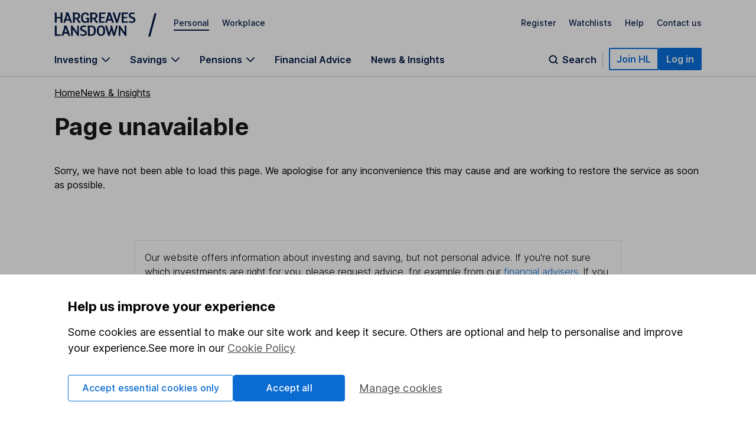

--- FILE ---
content_type: text/html; charset=utf-8
request_url: https://www.hl.co.uk/funds/research-and-news
body_size: 74728
content:
<!DOCTYPE html><html lang="en" class="scroll-smooth"><head><meta charSet="utf-8" data-next-head=""/><meta name="viewport" content="width=device-width" data-next-head=""/><script type="text/javascript" src="/news/static/js/prefetch.js" data-testid="prefetch" async=""></script><title data-next-head="">Latest Fund Research | Hargreaves Lansdown</title><meta name="robots" content="index,follow" data-next-head=""/><meta name="description" content="The latest fund research, news and commentary by leading experts, providing you with regular updates on a wide range of leading funds. " data-next-head=""/><meta name="twitter:card" content="summary_large_image" data-next-head=""/><meta property="og:title" content="Latest Fund Research | Hargreaves Lansdown" data-next-head=""/><meta property="og:description" content="The latest fund research, news and commentary by leading experts, providing you with regular updates on a wide range of leading funds. " data-next-head=""/><meta property="og:url" content="https://www.hl.co.uk/funds/research-and-news" data-next-head=""/><meta property="og:type" content="website" data-next-head=""/><meta property="og:image" content="https://www.hl.co.uk/news/hargreaves-lansdown-news.png" data-next-head=""/><meta property="og:image:alt" content="News from Hargreaves Lansdown" data-next-head=""/><meta property="og:image:width" content="850" data-next-head=""/><meta property="og:image:height" content="650" data-next-head=""/><meta property="og:site_name" content="Hargreaves Lansdown" data-next-head=""/><link rel="canonical" href="https://www.hl.co.uk/funds/research-and-news" data-next-head=""/><meta property="keywords" content="" data-next-head=""/><meta property="twitter:site" content="@HLInvest" data-next-head=""/><meta property="twitter:creator" content="@HLInvest" data-next-head=""/><meta property="twitter:domain" content="www.hl.co.uk" data-next-head=""/><meta property="twitter:title" content="" data-next-head=""/><meta property="twitter:description" content="" data-next-head=""/><meta property="twitter:image:src" content="" data-next-head=""/><link rel="icon" href="/news/static/favicon.ico" data-next-head=""/><link rel="preload" href="/news/_next/static/css/79f4519512e9164f.css" as="style"/><link rel="stylesheet" href="https://www.hl.co.uk/foundations/nav/fonts/fonts.css" media="all"/><link rel="stylesheet" href="/news/_next/static/css/79f4519512e9164f.css" data-n-g=""/><noscript data-n-css=""></noscript><script defer="" noModule="" src="/news/_next/static/chunks/polyfills-42372ed130431b0a.js"></script><script src="/news/_next/static/chunks/webpack-5485b4f5f2b74833.js" defer=""></script><script src="/news/_next/static/chunks/framework-0b36179d0aa6d0d2.js" defer=""></script><script src="/news/_next/static/chunks/main-bb4a21be23a70896.js" defer=""></script><script src="/news/_next/static/chunks/pages/_app-82c9ea891a71e6b6.js" defer=""></script><script src="/news/_next/static/chunks/pages/%5B%5B...slug%5D%5D-bd5edba272684b09.js" defer=""></script><script src="/news/_next/static/mmejwE3eksnP0_Qkv-kyF/_buildManifest.js" defer=""></script><script src="/news/_next/static/mmejwE3eksnP0_Qkv-kyF/_ssgManifest.js" defer=""></script></head><body><div><style>@font-face{font-family:"Inter";font-style:normal;font-weight:100 700;font-display:swap;src:url(https://fonts.gstatic.com/s/inter/v13/UcC73FwrK3iLTeHuS_fvQtMwCp50KnMa1ZL7W0Q5nw.woff2) format("woff2");unicode-range:U+0000-00FF,U+0131,U+0152-0153,U+02BB-02BC,U+02C6,U+02DA,U+02DC,U+0304,U+0308,U+0329,U+2000-206F,U+2074,U+20AC,U+2122,U+2191,U+2193,U+2212,U+2215,U+FEFF,U+FFFD}.sn-container,.sn-important-information-banner .sn-important-information-banner-content{max-width:1300px;margin-left:auto;margin-right:auto;padding:0 15px}@media all and (min-width: 768px){.sn-container,.sn-important-information-banner .sn-important-information-banner-content{padding:0 25px}}@media all and (min-width: 1024px){.sn-container,.sn-important-information-banner .sn-important-information-banner-content{padding:0 50px}}.sn-reset{font-family:"Inter",sans-serif;font-weight:400;line-height:normal;text-align:left;font-size:1rem;color:#071d49;-webkit-font-smoothing:antialiased;box-sizing:border-box}.sn-reset h1,.sn-reset h2,.sn-reset h3,.sn-reset h4,.sn-reset h5,.sn-reset h6,.sn-reset p{margin:0;padding:0;font-size:1rem}.sn-reset h3+*,.sn-reset h4+*,.sn-reset h5+*,.sn-reset h6+*{margin-top:0}.sn-reset *{box-sizing:border-box}.sn-reset a{cursor:pointer}.sn-reset button,.sn-reset input,.sn-reset textarea{font-family:"Inter",sans-serif;color:#071d49}.sn-reset button{background:none;border:0;padding:0;cursor:pointer}.sn-reset ul,.sn-reset li{list-style:none;padding:0;margin:0}.sn-reset .sn-button:focus-visible,.sn-navbar-actions .sn-search-button:focus-visible,.sn-header a:focus-visible,.sn-header .sn-navbar-links button:focus-visible{border-radius:2px;box-shadow:none !important;outline:2px solid #0a70dc !important;outline-offset:2px}@media all and (max-width: 980px){.sn-maad{min-width:995px}}.sn-header{box-shadow:none}@media print{.sn-header{display:none !important}}.sn-header{position:relative;z-index:6;margin-bottom:-1px;border-bottom:1px solid #c4c4c4}.sn-header a,.sn-header .sn-navbar-links button{display:inline-block;color:#071d49;text-decoration:none}.sn-topbar{display:flex;align-items:center;padding-top:19px;padding-bottom:18px;font-size:0.875rem;font-weight:500}.sn-topbar a:not(.sn-topbar-logo){position:relative;margin-left:22px;margin-bottom:6px}.sn-topbar a:not(.sn-topbar-logo):after{content:"";display:block;position:absolute;bottom:-5px;left:0;right:0;height:2px;background:#071d49;opacity:0;outline:0 !important;pointer-events:none}.sn-topbar a:not(.sn-topbar-logo).sn-active:after,.sn-topbar a:not(.sn-topbar-logo):hover:after{opacity:1}.sn-topbar-area{margin-right:auto}.sn-topbar-links{display:flex}.sn-topbar-logo{display:flex !important;align-items:center;position:relative;padding:2px 0;margin-right:42px}.sn-topbar-logo::after{content:"/";position:absolute;top:-1px;right:-42px;font-size:2.8125rem;line-height:1em;font-weight:400;padding:0 6px 0 20px}@media all and (max-width: 767px){.sn-topbar-logo::after{display:none}}.sn-navbar{display:flex;justify-content:space-between;align-items:flex-end}.sn-navbar a,.sn-navbar button{font-weight:600;font-size:1rem}.sn-navbar-links{display:flex}.sn-navbar-links a,.sn-navbar-links button.sn-has-panel{margin-right:33px}@media all and (max-width: 1110px){.sn-navbar-links a,.sn-navbar-links button.sn-has-panel{margin-right:18px}}.sn-navbar-links a.sn-has-panel,.sn-navbar-links button.sn-has-panel.sn-has-panel{position:relative;padding-right:22px}@media all and (max-width: 1110px){.sn-navbar-links a.sn-has-panel,.sn-navbar-links button.sn-has-panel.sn-has-panel{padding-right:18px}}.sn-navbar-links a.sn-has-panel:after,.sn-navbar-links button.sn-has-panel.sn-has-panel:after{background-image:url('data:image/svg+xml,<svg width="16" height="10" viewBox="0 0 16 10" fill="none" xmlns="http://www.w3.org/2000/svg"><path fill-rule="evenodd" clip-rule="evenodd" d="M8.00008 6.98818L1.92265 0.910767L0.744141 2.08928L8.00008 9.3452L15.256 2.08928L14.0775 0.910768L8.00008 6.98818Z" fill="%23071D49"/></svg>');height:10px;width:16px;content:"";position:absolute;top:5px;right:0;display:block;transition:rotate .3s;rotate:0deg}.sn-navbar-links a.sn-has-panel.sn-open:after,.sn-navbar-links button.sn-has-panel.sn-has-panel.sn-open:after{rotate:180deg}.sn-navbar-links a,.sn-navbar-links button.sn-has-panel,.sn-navbar .sn-search-button{padding-bottom:18px;margin-bottom:0;position:relative}.sn-navbar-links a:before,.sn-navbar-links button.sn-has-panel:before,.sn-navbar .sn-search-button:before{content:"";display:block;position:absolute;bottom:0px;left:0;right:0;height:4px;background:#071d49;opacity:0;outline:0 !important;pointer-events:none}.sn-navbar-links a:hover:before,.sn-navbar-links a.sn-active:before,.sn-navbar-links a.sn-open:before,.sn-navbar-links button.sn-has-panel:hover:before,.sn-navbar-links button.sn-has-panel.sn-active:before,.sn-navbar-links button.sn-has-panel.sn-open:before,.sn-navbar .sn-search-button:hover:before,.sn-navbar .sn-search-button.sn-active:before,.sn-navbar .sn-search-button.sn-open:before{opacity:1}.sn-navbar-actions{display:flex;gap:14px;align-items:center;padding-bottom:10px}@media all and (max-width: 1150px){.sn-navbar-actions{gap:6px}}.sn-navbar-actions .sn-vsep{height:25px;width:1px;margin:0 10px}@media all and (max-width: 1150px){.sn-navbar-actions .sn-vsep{margin:0 5px}}.sn-navbar-actions .sn-vsep{background:#c4c4c4}.sn-navbar-actions .sn-search-button{position:relative;top:10px;color:#071d49;padding-left:25px}.sn-navbar-actions .sn-search-button::after{content:"";background-image:url('data:image/svg+xml,<svg width="20" height="20" viewBox="0 0 20 20" fill="none" xmlns="http://www.w3.org/2000/svg"><path d="M16.6666 16.6666L13.3749 13.375M14.9999 9.16665C14.9999 12.3883 12.3882 15 9.16659 15C5.94492 15 3.33325 12.3883 3.33325 9.16665C3.33325 5.94499 5.94492 3.33331 9.16659 3.33331C12.3882 3.33331 14.9999 5.94499 14.9999 9.16665Z" stroke="%23071D49" stroke-width="2" stroke-linecap="round"/></svg>');width:20px;height:20px;display:block;position:absolute;top:0;left:0}.sn-reset .sn-button{border-radius:2px;background:#0a70dc;border:2px solid #0a70dc;color:#fff !important;padding:7px 11px;font-weight:600;white-space:nowrap}.sn-reset .sn-button:hover{background:#0857ab;border-color:#0857ab}.sn-reset .sn-button-outline{background:#fff;color:#0a70dc !important;border:2px solid #0a70dc}.sn-reset .sn-button-outline:hover{color:#0857ab !important;background:#ebf4fe;border-color:#0857ab}.sn-sr{position:absolute;left:-10000px;top:auto;width:1px;height:1px;overflow:hidden}@media all and (max-width: 980px){.sn-desktop{display:none}}@media all and (min-width: 981px){.sn-mobile{display:none}}.sn-mobile-bar.sn-container,.sn-important-information-banner .sn-mobile-bar.sn-important-information-banner-content{padding-top:12px;padding-bottom:12px;display:flex;align-items:center}.sn-mobile-bar.sn-container a,.sn-important-information-banner .sn-mobile-bar.sn-important-information-banner-content a,.sn-mobile-bar.sn-container button,.sn-important-information-banner .sn-mobile-bar.sn-important-information-banner-content button{font-weight:500;margin-left:16px;font-size:1rem}.sn-mobile-bar.sn-container button.with-icon,.sn-important-information-banner .sn-mobile-bar.sn-important-information-banner-content button.with-icon{font-size:0.875rem}.sn-mobile-logo{margin-left:0 !important;margin-right:auto}.sn-mobile-logo svg{height:28px}.sn-mobile-nav{display:none;border-top:1px solid #c4c4c4;overflow:hidden}.sn-mobile-nav.sn-open{display:block}.sn-mobile-areas{padding:6px 15px 10px;font-size:0.875rem;font-weight:500;gap:20px;margin:0 auto}.sn-mobile-areas a{display:block;margin:7px 0;padding:8px 0}.sn-mobile-areas a.sn-active{text-decoration:underline;text-decoration-thickness:2px;text-underline-offset:5px}.sn-mobile-extra{background:#ebf4fe;padding:20px 15px;margin:0 auto}.sn-mobile-links{max-width:400px;font-size:0.875rem;font-weight:500;display:flex;justify-content:space-between;gap:8px;flex-wrap:wrap}.sn-mobile-links a{display:block}.sn-mobile-links #sn-header-button-log-out{display:none !important}.sn-mobile-actions{padding:0 15px 30px;display:flex;flex-direction:column;gap:18px;align-items:center;margin:0 auto}.sn-mobile-actions a:not(.sn-mobile-visible),.sn-mobile-actions button:not(.sn-mobile-visible){display:none !important}.sn-mobile-actions .sn-mobile-visible{width:100%;text-align:center}.sn-mobile-actions .sn-mobile-logout{font-weight:500;color:#0a70dc;text-decoration:underline;text-underline-offset:4px}.sn-mobile-nav .sn-panel-savings{margin-top:24px}.sn-mobile .sn-panel-disclaimer{margin-bottom:12px}.sn-mobile .sn-mobile-title{padding:24px 0 18px;border-bottom:1px solid #c4c4c4;font-size:1.25rem;font-weight:700}.sn-mobile-list{display:flex;flex-direction:column;overflow:hidden;padding:6px 15px 20px;margin:0 auto}.sn-mobile-list a,.sn-mobile-list button.sn-has-panel,.sn-mobile-list button.has-list{font-size:1rem;width:100%;text-align:left;padding:16px 0;font-weight:500}.sn-mobile-list a.sn-has-panel,.sn-mobile-list a.has-list,.sn-mobile-list button.sn-has-panel.sn-has-panel,.sn-mobile-list button.sn-has-panel.has-list,.sn-mobile-list button.has-list.sn-has-panel,.sn-mobile-list button.has-list.has-list{position:relative}.sn-mobile-list a.sn-has-panel:after,.sn-mobile-list a.has-list:after,.sn-mobile-list button.sn-has-panel.sn-has-panel:after,.sn-mobile-list button.sn-has-panel.has-list:after,.sn-mobile-list button.has-list.sn-has-panel:after,.sn-mobile-list button.has-list.has-list:after{background-image:url('data:image/svg+xml,<svg width="7" height="12" viewBox="0 0 7 12" fill="none" xmlns="http://www.w3.org/2000/svg"><path d="M5.72236 4.66981L1.27764 -2.50132e-07L4.18693e-07 1.33019L4.45373 6L1.04449e-08 10.6698L1.27764 12L5.72236 7.33019L7 6L5.72236 4.66981Z" fill="%23071D49" /></svg>');height:12px;width:7px;content:"";position:absolute;top:19px;right:0px;display:block}.sn-mobile-list a.sn-search-button,.sn-mobile-list button.sn-has-panel.sn-search-button,.sn-mobile-list button.has-list.sn-search-button{padding-right:30px}.sn-mobile-list a.sn-search-button:after,.sn-mobile-list button.sn-has-panel.sn-search-button:after,.sn-mobile-list button.has-list.sn-search-button:after{background-image:url('data:image/svg+xml,<svg width="20" height="20" viewBox="0 0 20 20" fill="none" xmlns="http://www.w3.org/2000/svg"><path d="M16.6666 16.6666L13.3749 13.375M14.9999 9.16665C14.9999 12.3883 12.3882 15 9.16659 15C5.94492 15 3.33325 12.3883 3.33325 9.16665C3.33325 5.94499 5.94492 3.33331 9.16659 3.33331C12.3882 3.33331 14.9999 5.94499 14.9999 9.16665Z" stroke="%23071D49" stroke-width="2" stroke-linecap="round"/></svg>');bottom:0px;top:14px;height:20px;width:20px}.sn-mobile-list .sn-link{display:flex;flex-direction:column;gap:4px}.sn-mobile-list .sn-link .sn-link-text{font-weight:500}.sn-mobile-list .sn-link .sn-link-description{color:#4d4d4d;font-size:14px;font-style:normal;font-weight:400}.sn-mobile-list .sn-subtitle{width:fit-content;border:none;padding:0}.sn-mobile-list li{border-bottom:1px solid #c4c4c4}.sn-mobile .sn-panel-buttons{margin-top:16px}.sn-mobile-nav .sn-search-input{min-width:100px}.sn-mobile-nav .sn-search .sn-panel-title{font-size:1.25rem;padding:20px 0}.sn-mobile-nav .sn-search .sn-search-results{margin-bottom:16px}.sn-mobile-nav .sn-search .sn-search-results a{font-weight:400}.sn-mobile-nav .sn-search .sn-entry-title{font-weight:400}.sn-mobile-nav .sn-search .sn-price-listing .sn-entry-title{font-weight:500}.sn-mobile-nav .sn-search .sn-entry-title .sn-search-nav a{margin:6px 0}.sn-mobile-nav .sn-search .sn-search-nav-research,.sn-mobile-nav .sn-search .sn-search-nav-news{display:flex;flex-wrap:wrap;align-items:start}.sn-mobile-nav .sn-search .sn-search-nav-research>a,.sn-mobile-nav .sn-search .sn-search-nav-news>a{margin-top:0;width:calc(100% - 110px)}.sn-mobile-nav .sn-search .sn-search-nav-research>p,.sn-mobile-nav .sn-search .sn-search-nav-news>p{width:110px;padding:8px;font-size:14px}.sn-mobile-nav .sn-search .sn-entry-title+.sn-price{color:#1a1a1a}.sn-mobile-nav .sn-search .sn-search-link{border:0px}.sn-mobile .sn-mobile-back{width:fit-content;border:0px;padding-bottom:0px;color:#0a70dc;font-size:1rem;font-weight:600;position:relative;padding-left:15px;padding-top:16px}.sn-mobile .sn-mobile-back:before{background-image:url('data:image/svg+xml,<svg width="7" height="12" viewBox="0 0 7 12" fill="none" xmlns="http://www.w3.org/2000/svg"><path d="M5.72236 4.66981L1.27764 -2.50132e-07L4.18693e-07 1.33019L4.45373 6L1.04449e-08 10.6698L1.27764 12L5.72236 7.33019L7 6L5.72236 4.66981Z" fill="%230A70DC" /></svg>');height:12px;width:7px;content:"";position:absolute;bottom:3.5px;left:0;display:block;transform:rotate(180deg)}.sn-mobile-header-search{height:38px;width:48px}.sn-mobile-button{height:38px;width:44px;text-align:center}.sn-mobile-button .sn-mobile-close{display:none;position:relative;top:2px}.sn-mobile-button.sn-open .sn-mobile-close{display:block}.sn-mobile-button.sn-open .sn-mobile-open{display:none}.sn-mobile-inner,.sn-mobile-inner-sub{transition:transform .25s,opacity .35s;transform:translateY(-15px);opacity:.35}.sn-mobile-inner-sub{transform:translateX(15px);padding-bottom:15px}.sn-mobile-nav.sn-animated .sn-mobile-inner,.sn-mobile-nav.sn-animated .sn-mobile-inner-sub{transform:translateY(0);opacity:1}.sn-mobile-nav.sn-animated .sn-mobile-inner-sub{transform:translateX(0)}.sn-mobile .sn-panel-close{display:none}.sn-panel{display:none;overflow:hidden}.sn-panel.sn-open{display:block}.sn-panel .sn-panel-intro{transition:transform .45s,opacity .25s;opacity:1;transform:translateY(0px)}.sn-panel.sn-animated .sn-panel-intro{opacity:1;transform:translateY(0px)}.sn-panel-main{transition:0s;opacity:1;transform:translateX(0px)}.sn-panel-main.sn-animated{opacity:1;transform:translateX(0px);transition:transform .45s,opacity .25s}.sn-panel{border-top:1px solid #c4c4c4;padding-top:25px;font-size:1rem;font-weight:400}.sn-panel .sn-panel-title{font-size:1.25rem;font-weight:600;border-bottom:1px solid #c4c4c4;padding-bottom:5px;margin-bottom:20px}.sn-panel-columns,.sn-panel-main>.sn-panel-list{position:relative;display:flex;gap:40px}.sn-panel-columns:after,.sn-panel-main>.sn-panel-list:after{position:absolute;content:"";top:0;left:31%;margin-left:19px;bottom:-30px;width:1px;background:#c4c4c4}.sn-panel-main>.sn-panel-list:after{left:50%;height:1000px;margin-left:-0.5px}.sn-panel-intro{width:31%}.sn-panel-nav,.sn-panel-subcontent,.sn-panel-main{flex:1}.sn-panel-intro,.sn-panel-main{padding-bottom:65px}.sn-panel-header{position:relative}.sn-panel-close{font-size:1rem;position:absolute;z-index:2;top:0;right:0;transition:opacity .25s}.sn-panel-close:hover{text-decoration:underline}.sn-panel-close:after{background-image:url('data:image/svg+xml,<svg width="13" height="12" viewBox="0 0 13 12" fill="none" xmlns="http://www.w3.org/2000/svg"><path d="M7.78516 6.25L12.1445 10.6094C12.25 10.7148 12.25 10.8906 12.1445 11.0312L11.3711 11.8047C11.2305 11.9102 11.0547 11.9102 10.9492 11.8047L10.2109 11.0664L6.625 7.44531L2.26562 11.8047C2.16016 11.9102 1.98438 11.9102 1.84375 11.8047L1.07031 11.0312C0.964844 10.8906 0.964844 10.7148 1.07031 10.6094L5.42969 6.25L1.07031 1.92578C0.964844 1.82031 0.964844 1.64453 1.07031 1.50391L1.84375 0.730469C1.98438 0.625 2.16016 0.625 2.26562 0.730469L6.625 5.08984L10.9492 0.730469C11.0547 0.625 11.2305 0.625 11.3711 0.730469L12.1445 1.50391C12.25 1.64453 12.25 1.82031 12.1445 1.92578L11.4062 2.66406L7.78516 6.25Z" fill="%23071D49"/></svg>');height:12px;width:13px;margin-left:8px;top:.5px;content:"";display:inline-block;position:relative}.sn-panel-nav a,.sn-panel-nav button.has-list{width:100%;text-align:left;font-size:1rem;border-radius:0px;display:block;padding:12px 14px;padding-right:30px;margin-bottom:6px;background:#fff;position:relative;font-weight:500}.sn-panel-nav a.has-list:after,.sn-panel-nav button.has-list.has-list:after{background-image:url('data:image/svg+xml,<svg width="7" height="12" viewBox="0 0 7 12" fill="none" xmlns="http://www.w3.org/2000/svg"><path d="M5.72236 4.66981L1.27764 -2.50132e-07L4.18693e-07 1.33019L4.45373 6L1.04449e-08 10.6698L1.27764 12L5.72236 7.33019L7 6L5.72236 4.66981Z" fill="%23071D49" /></svg>');height:12px;width:7px;content:"";position:absolute;top:15px;right:17px;display:block}.sn-panel-nav a.sn-open,.sn-panel-nav a:hover,.sn-panel-nav button.has-list.sn-open,.sn-panel-nav button.has-list:hover{background:#071d49;color:#fff}.sn-panel-nav a.sn-open:after,.sn-panel-nav a:hover:after,.sn-panel-nav button.has-list.sn-open:after,.sn-panel-nav button.has-list:hover:after{background-image:url('data:image/svg+xml,<svg width="7" height="12" viewBox="0 0 7 12" fill="none" xmlns="http://www.w3.org/2000/svg"><path d="M5.72236 4.66981L1.27764 -2.50132e-07L4.18693e-07 1.33019L4.45373 6L1.04449e-08 10.6698L1.27764 12L5.72236 7.33019L7 6L5.72236 4.66981Z" fill="%23ECF2FD" /></svg>')}.sn-panel-nav .sn-link{display:flex;flex-direction:column;gap:4px}.sn-panel-nav .sn-link .sn-link-text{font-weight:500}.sn-panel-nav .sn-link .sn-link-description{color:#4d4d4d;font-size:14px;font-style:normal;font-weight:400}.sn-panel-nav .sn-link:hover .sn-link-description{color:#fff}.sn-panel-back{font-size:1rem;font-weight:500;margin-bottom:15px;text-decoration:underline !important;margin-left:14px}.sn-panel-back:hover{text-decoration:none !important}.sn-panel-buttons a{border-radius:0px;border:1px solid #c4c4c4;display:block;padding:12px 16px;margin-bottom:16px;font-weight:500;display:flex;align-items:center;gap:10px}.sn-panel-buttons a:hover{background:#ecf2fd;border-color:#071d49}.sn-panel-buttons a:hover span{text-decoration:underline;text-underline-offset:2px}.sn-panel-buttons a.sn-panel-featured{background:#fff;border:2px solid #0a6bd2;color:#0a70dc}.sn-panel-buttons a.sn-panel-featured:hover{background:#ebf4fe;color:#0a6bd2}.sn-panel-icon{display:flex;flex-direction:column;align-items:center;justify-items:center;width:40px;height:45px}.sn-panel-icon img,.sn-panel-icon svg{max-width:100%;margin:auto}.sn-panel .sn-panel-disclaimer{font-size:0.875rem;padding:0 0 24px}.sn-panel-accordion{margin-top:0px}.sn-panel-accordion-title{width:100%;text-align:left;border-radius:0 !important;position:relative;display:block !important;cursor:pointer;font-size:0.875rem;font-weight:600;padding:0 20px 6px 0 !important;border-bottom:1px solid #071d49 !important}.sn-panel-accordion-title:after{background-image:url('data:image/svg+xml,<svg width="16" height="10" viewBox="0 0 16 10" fill="none" xmlns="http://www.w3.org/2000/svg"><path fill-rule="evenodd" clip-rule="evenodd" d="M8.00008 6.98818L1.92265 0.910767L0.744141 2.08928L8.00008 9.3452L15.256 2.08928L14.0775 0.910768L8.00008 6.98818Z" fill="%23071D49"/></svg>');height:10px;width:16px;content:"";position:absolute;bottom:7px;right:0;display:block;transition:rotate .3s;rotate:0deg}.sn-panel-accordion-title:hover{opacity:.75}.sn-panel-accordion-content{padding-top:12px;font-size:0.875rem;line-height:18px;display:none;white-space:pre-line}.sn-panel-accordion.sn-open .sn-panel-accordion-content{display:block}.sn-panel-accordion.sn-open .sn-panel-accordion-title::after{rotate:180deg}.sn-panel-saving h3{font-weight:600}.sn-panel-rates{padding:10px 0 18px;display:grid;grid-template-columns:repeat(2, 1fr);gap:8px}.sn-panel-rates>a{border-radius:0;padding:8px 8px;border:1px solid #c4c4c4;display:block;transition:background .35s,border-color .35s}.sn-panel-rates>a:hover{background:#ecf2fd;border-color:#071d49}.sn-panel-rate{font-size:1.125rem;padding:4px 0;font-weight:700}.sn-panel-rate-title{font-weight:600;font-size:0.875rem !important;line-height:1.1em}.sn-panel-rate-suffix{font-weight:400;font-size:0.875rem;white-space:pre-line;opacity:.9}.sn-panel-main>.sn-panel-list{display:none}.sn-panel-main>.sn-panel-list.sn-open{display:flex}.sn-panel-header{display:none}.sn-panel-header.sn-open{display:block}.sn-panel-subcontent>.sn-panel-board,.sn-panel-subcontent>.sn-panel-list,.sn-panel-buttons{display:none}.sn-panel-subcontent>.sn-panel-board.sn-open,.sn-panel-subcontent>.sn-panel-list.sn-open,.sn-panel-buttons.sn-open{display:block}.sn-search{display:flex;gap:40px;position:relative}.sn-search:not(.sn-mobile-inner-sub):after{position:absolute;content:"";top:0;left:50%;margin-left:-0.5px;bottom:-30px;width:1px;background:#c4c4c4}.sn-search>*{flex:1}.sn-search .sn-subtitle{font-size:1.0625rem;font-weight:600}.sn-search .sn-panel-main{padding-top:28px}.sn-search-panel{padding:16px;margin-bottom:14px;background:#fdfaf0;display:flex;gap:6px;flex-direction:row;flex-wrap:wrap;justify-content:space-between}.sn-search-panel .sn-view-all{font-size:1rem}.sn-search-panel .sn-view-all:hover{text-underline-offset:2px;text-decoration:underline}.sn-search-panel div{width:100%}.sn-search .sn-sep{margin:22px 0;opacity:.3}.sn-search .sn-positive,.sn-search .sn-negative{border-radius:5px;padding:3px 5px;white-space:pre;min-width:85px;text-align:right;padding-left:25px;position:relative}.sn-search .sn-positive::before,.sn-search .sn-negative::before{content:"";position:absolute;display:block;top:6px;left:6px;width:13px;height:14px}.sn-search .sn-positive{background:#e5fbec;color:#137333}.sn-search .sn-positive::before{background-image:url('data:image/svg+xml,<svg width="13" height="14" viewBox="0 0 13 14" fill="none" xmlns="http://www.w3.org/2000/svg"><path d="M0.145996 6.73096L0.702637 7.31689C0.849121 7.46338 1.0835 7.46338 1.20068 7.31689L5.771 2.77588V12.7661C5.771 12.9712 5.91748 13.1177 6.12256 13.1177H6.94287C7.11865 13.1177 7.29443 12.9712 7.29443 12.7661V2.77588L11.8354 7.31689C11.9526 7.46338 12.187 7.46338 12.3335 7.31689L12.8901 6.73096C13.0366 6.61377 13.0366 6.37939 12.8901 6.23291L6.76709 0.109863C6.62061 -0.0366211 6.41553 -0.0366211 6.26904 0.109863L0.145996 6.23291C-0.000488281 6.37939 -0.000488281 6.61377 0.145996 6.73096Z" fill="%23137333"/></svg>')}.sn-search .sn-negative{background:#ffebeb;color:#cf0f0f}.sn-search .sn-negative::before{background-image:url('data:image/svg+xml,<svg width="13" height="14" viewBox="0 0 13 14" fill="none" xmlns="http://www.w3.org/2000/svg"><path d="M12.8901 6.53369C13.0366 6.65088 13.0366 6.88525 12.8901 7.03174L6.76709 13.1548C6.62061 13.3013 6.41553 13.3013 6.26904 13.1548L0.145996 7.03174C-0.000488281 6.88525 -0.000488281 6.65088 0.145996 6.53369L0.702637 5.94775C0.849121 5.80127 1.0835 5.80127 1.20068 5.94775L5.771 10.4888V0.469238C5.771 0.293457 5.91748 0.117676 6.12256 0.117676H6.94287C7.11865 0.117676 7.29443 0.293457 7.29443 0.469238V10.4888L11.8354 5.94775C11.9526 5.80127 12.187 5.80127 12.3335 5.94775L12.8901 6.53369Z" fill="%23CF0F0F"/></svg>')}.sn-search .sn-price-listing{color:#1a1a1a;font-weight:500;padding:8px 0;border-bottom:1px solid rgba(0,0,0,.1);display:flex;align-items:center;gap:6px}.sn-search .sn-price-listing:first-child{margin-top:6px;border-top:1px solid rgba(0,0,0,.1)}.sn-search .sn-price-listing:hover span:first-child{text-decoration:underline}@media(max-width: 380px){.sn-search .sn-price-listing{font-size:0.875rem}}.sn-search .sn-price{margin-left:auto;margin-right:4px}.sn-search-note{color:rgba(0,0,0,.7)}.sn-search-form{display:flex;gap:8px}.sn-search-input{flex:1;border-radius:2px;font-size:1rem;padding:9px 12px;border:1px solid rgba(0,0,0,.7)}.sn-search-submit{cursor:pointer;border:0px;background:#0a70dc;color:#fff;font-weight:500;font-size:1rem;border-radius:2px;position:relative;padding:10px 18px 10px 35px !important}.sn-search-submit::before{content:"";background-image:url('data:image/svg+xml,<svg width="15" height="15" viewBox="0 0 20 20" fill="none" xmlns="http://www.w3.org/2000/svg"><path d="M16.6666 16.6666L13.3749 13.375M14.9999 9.16665C14.9999 12.3883 12.3882 15 9.16659 15C5.94492 15 3.33325 12.3883 3.33325 9.16665C3.33325 5.94499 5.94492 3.33331 9.16659 3.33331C12.3882 3.33331 14.9999 5.94499 14.9999 9.16665Z" stroke="%23fff" stroke-width="3" stroke-linecap="round"/></svg>');width:15px;height:15px;margin-right:8px;position:absolute;top:12px;left:12px}.sn-search-nav .sn-search-share{display:flex;gap:6px}.sn-search-nav .sn-search-share:last-child{margin-left:auto}.sn-search-preset{padding-bottom:0 !important}.sn-search-result-hidden{display:none}.sn-search-result{padding:28px 0;border-bottom:1px solid #c4c4c4}.sn-search-result.-hidden{display:none}.sn-search-result.-show{display:block}.sn-search .sn-search-title{font-size:1.125rem;font-weight:600}.sn-search .sn-search-results-recent a{padding-left:8px}.sn-search .sn-search-results-recent a:before{display:none}.sn-search .sn-search-compare,.sn-search .sn-subtitle{color:#071d49;font-family:Inter;font-size:1rem;font-style:normal;font-weight:600;line-height:normal;text-decoration-line:underline}.sn-search .sn-search-compare-invest{display:none}@media(min-width: 981px){.sn-search .sn-search-compare-invest{display:block}}.sn-search .sn-search-compare-bottom{display:block;padding-bottom:0;padding-top:24px}@media(min-width: 981px){.sn-search .sn-search-compare-bottom{display:none}}.sn-search .sn-search-accounts{display:grid;grid-template-columns:1fr;grid-gap:24px}@media(min-width: 768px){.sn-search .sn-search-accounts{grid-template-columns:1fr 1fr}}@media(min-width: 981px){.sn-search .sn-search-accounts{grid-template-columns:1fr}}@media(min-width: 1024px){.sn-search .sn-search-accounts{grid-template-columns:1fr 1fr}}.sn-search .-hidden{display:none}.sn-search .sn-search-account{border:1px solid #c4c4c4;background:#fff;padding:16px;position:relative}.sn-search .sn-search-account h4{padding-bottom:8px;font-weight:600}.sn-search .sn-search-account:hover{background-color:#f6fafe;border:1px solid #071d49}.sn-search .sn-search-account:active{background-color:#eff7ff;border:1px solid #071d49}.sn-search .sn-search-account .sn-search-account-heading{display:flex;justify-content:space-between;font-weight:600;color:#071d49;font-size:1rem}@media(min-width: 981px){.sn-search .sn-search-account .sn-search-account-heading{font-size:1.125rem}}.sn-search .sn-search-account .sn-search-account-chevron{margin-left:6px}.sn-search .sn-search-account .sn-search-account-content{color:#4d4d4d;font-weight:400}.sn-search .sn-search-account .sn-search-account-flare{position:absolute;bottom:0;right:0}.sn-search .sn-search-headings{display:flex;justify-content:space-between;align-items:center;margin-bottom:16px}.sn-search-nav{padding:12px 0px}.sn-search-nav a{display:block;padding:8px}.sn-search-nav a:hover{text-decoration:underline;text-underline-offset:2px;background:#f7f7f7}.sn-search-nav em{font-weight:600;font-style:normal}.sn-search .sn-search-link{font-weight:600;text-decoration:underline;text-underline-offset:2px}.sn-search .sn-search-link:hover{text-decoration:none}.sn-search #sn-search-news-container .sn-search-link,.sn-search #sn-search-research-container .sn-search-link{display:none}.sn-search .sn-search-nav-research,.sn-search .sn-search-nav-news{display:flex;flex-wrap:wrap;align-items:start}.sn-search .sn-search-nav-research>a,.sn-search .sn-search-nav-news>a{margin-top:0;width:calc(100% - 110px)}.sn-search .sn-search-nav-research>p,.sn-search .sn-search-nav-news>p{width:110px;padding:8px;font-size:14px}.sn-search-radio{border-style:none;display:flex;flex-wrap:wrap;gap:8px;align-items:center;padding:20px 0 0 0}.sn-search-radio-toggle label{display:inline-block;padding:8px 16px;border-radius:20px;background-color:#bddeff;color:#00366b;font-size:14px;text-align:center;cursor:pointer}.sn-search-radio-toggle label:hover{background-color:#00366b;color:#fff}.sn-search-radio-toggle input{position:absolute;opacity:0;width:0;height:0}.sn-search-radio-toggle input:checked+label{background-color:#00366b;color:#fff}.sn-search-radio-toggle input:focus+label,.sn-search-radio-toggle input:focus-visible+label{outline:2px solid #0a6bd2;outline-offset:2px}.sn-header-skip{background:#fee942;display:block !important;overflow:hidden;height:0px;outline:0px !important;font-size:0.875rem;font-weight:500}.sn-header-skip .sn-container,.sn-header-skip .sn-important-information-banner .sn-important-information-banner-content,.sn-important-information-banner .sn-header-skip .sn-important-information-banner-content{padding-top:7px;padding-bottom:3px}.sn-header-skip span{display:inline-block;padding:9px 0 11px;text-underline-offset:2px;text-decoration:underline}.sn-header-skip:focus-visible{height:auto}.sn-is-slim .sn-topbar-area,.sn-is-slim .sn-topbar-links,.sn-is-slim .sn-navbar-links{display:none;color:#071d49}.sn-is-slim .sn-navbar-actions{position:relative;top:2px;padding-bottom:0px}.sn-is-slim .sn-navbar-actions a:not(.sn-slim-visible),.sn-is-slim .sn-navbar-actions button:not(.sn-slim-visible),.sn-is-slim .sn-navbar-actions .sn-vsep{display:none !important}.sn-is-slim .sn-desktop>.sn-container,.sn-is-slim .sn-important-information-banner .sn-desktop>.sn-important-information-banner-content,.sn-important-information-banner .sn-is-slim .sn-desktop>.sn-important-information-banner-content{display:flex;align-items:center;justify-content:space-between}.sn-header-promo{width:100%;padding:14px 0;background:#071d49}.sn-header-promo .sn-container,.sn-header-promo .sn-important-information-banner .sn-important-information-banner-content,.sn-important-information-banner .sn-header-promo .sn-important-information-banner-content{display:flex;gap:12px;justify-content:space-between;margin:0 auto}.sn-header-promo p.sn-header-promo-body{color:#fff;font-size:0.875rem}.sn-header-promo a{color:#fff;text-decoration:underline;font-weight:500;text-underline-offset:2px}.sn-header-promo a:hover{text-decoration:none}.sn-header-promo button.sn-header-promo-button{margin-top:0px;color:#fff;font-weight:500;display:flex;align-items:center;font-size:0.875rem;text-underline-offset:2px}.sn-header-promo button.sn-header-promo-button:hover{text-decoration:underline}.sn-header-promo button.sn-header-promo-button::after{content:"";width:12px;height:12px;margin-left:7px;display:block;background-repeat:no-repeat;background:url('data:image/svg+xml,<svg width="12" height="12" viewBox="0 0 12 12" fill="none" xmlns="http://www.w3.org/2000/svg"><path fill-rule="evenodd" clip-rule="evenodd" d="M1.00845 0L6 4.99155L10.9916 0L12 1.00845L7.00845 6L12 10.9916L10.9916 12L6 7.00845L1.00845 12L0 10.9916L4.99155 6L0 1.00845L1.00845 0Z" fill="white"/></svg>')}.sn-loader div{border-radius:4px;overflow:hidden;margin-bottom:10px;background:rgba(0,0,0,.2);position:relative}.sn-loader div:after{display:block;position:absolute;top:0;left:0;right:0;bottom:0;content:"";animation-duration:1.25s;animation-fill-mode:forwards;animation-iteration-count:infinite;animation-name:snShimmer;animation-timing-function:linear;background:#a9a9a9;background:linear-gradient(to right, #eee 10%, #fff 18%, #eee 33%);background-size:1600px 100%;height:100%;opacity:.9}.sn-loader div:last-child{margin-bottom:0px}.sn-loader-a{height:20px;margin-bottom:12px}.sn-loader-b{height:80px;margin-bottom:12px}@keyframes snShimmer{0%{background-position:100% 0}100%{background-position:-100% 0}}.sn-hide-variant{display:none !important}.sn-only-personal{display:none !important}.sn-is-personal .sn-hide-personal:not(.sn-only-workplace){display:none !important}.sn-is-personal .sn-only-personal{display:block !important}.sn-mobile-nav .sn-hide-mobile{display:none !important}.sn-only-auth{display:none !important}.sn-is-auth .sn-hide-auth{display:none !important}.sn-is-auth .sn-only-auth{display:block !important}.sn-only-unauth{display:none !important}.sn-is-unauth .sn-hide-unauth{display:none !important}.sn-is-unauth .sn-only-unauth{display:block !important}.sn-only-guest{display:none !important}.sn-is-guest .sn-only-guest{display:block !important}.sn-only-client{display:none !important}.sn-is-client:not(.sn-is-workplace) .sn-only-client{display:block !important}.sn-is-client:not(.sn-is-workplace) .sn-only-guest{display:none !important}.sn-is-client:not(.sn-is-workplace) .sn-mobile-nav .sn-mobile-only-guest{display:none !important}.sn-is-client:not(.sn-is-workplace).sn-is-auth .sn-only-client.sn-hide-auth{display:none !important}.sn-is-client:not(.sn-is-workplace).sn-is-unauth .sn-only-client.sn-hide-unauth{display:none !important}.sn-only-workplace{display:none !important}.sn-is-workplace .sn-hide-workplace{display:none !important}.sn-is-workplace .sn-only-workplace{display:block !important}.sn-is-invisible{height:0;overflow:hidden}.notificationStripContainer{display:flex;flex-wrap:wrap;justify-content:center;align-items:center;text-align:center;background-color:#071d49;padding:14px;font-size:1.125rem;line-height:24px;color:#fff;gap:10px}.notificationContent{display:flex;flex-wrap:wrap;justify-content:center;align-items:center;gap:10px}.notificationStripText{width:100%}.notificationStripInner{display:flex;justify-content:center;align-items:center}.notificationStripDays{display:flex;gap:4px;margin-right:10px}.notificationStripDigit{font-family:"HLOswald","Oswald",Impact,Franklin Gothic Bold,sans-serif;background-color:#fff;font-weight:800;border-radius:4px;min-width:20px;min-height:28px;color:#162c57;font-size:24px;align-items:center;text-align:center;padding-top:1px}@media(max-width: 389px){.notificationContent{flex-direction:column;align-items:flex-start;text-align:left}.notificationStripInner{justify-content:flex-start}}@media(min-width: 390px){.notificationContent{flex-direction:row;align-items:center;text-align:center}.notificationStripText{width:auto}.notificationStripInner{justify-content:center}}.notificationStripSlash{display:none}@media(min-width: 580px){.notificationStripSlash{display:block;margin:0 10px;color:#fff}}.notificationStripTitle{font-weight:700}.notificationStripLastDayMessage strong{font-weight:700}.sn-important-information-banner{display:flex;justify-content:center;align-items:center;padding-left:1rem;padding-right:1rem;padding-top:0.75rem;padding-bottom:0.75rem}.sn-important-information-banner p{line-height:1.5rem}.sn-important-information-banner a{text-decoration:underline;text-underline-offset:2px}.sn-important-information-banner a:hover{text-decoration:none}.sn-important-information-banner strong{font-weight:700}.sn-important-information-banner--clifton-navy-primary{background-color:#071d49;color:#fff}.sn-important-information-banner--millenium-mint-primary{background-color:#00deb2;color:#071d49}.sn-important-information-banner--spire-yellow-primary{background-color:#fee942;color:#1a1a1a}.sn-important-information-banner--clifton-navy-10-primary{background-color:#e7f1fb;color:#1a1a1a}.sn-important-information-banner--clifton-navy-10-primary a{color:#1a1a1a}.sn-important-information-banner--subtle-warning{background-color:#fff0dc;color:#1a1a1a}.sn-important-information-banner .sn-important-information-banner-content.text-center{text-align:center}.sn-important-information-banner .sn-important-information-banner-content.text-left{text-align:left}.sn-important-information-banner .sn-important-information-banner-content.text-right{text-align:right}</style><script src="https://www.hl.co.uk/foundations/nav/js/typesense.min.js" defer=""></script><script src="https://www.hl.co.uk/foundations/nav/js/ldclient.min.js"></script><script src="https://www.hl.co.uk/foundations/nav/js/optanonWrapper.js"></script><header class="sn-reset sn-header sn-is-personal sn-is-unauth" role="banner"><a class="sn-header-skip" href="#navSkipContent"><div class="sn-container"><span>Skip to main content</span></div></a><div class="sn-is-invisible" id="maad-keep-alive"></div><div class="websiteHeader sn-is-variant"><div class="sn-mobile"><div class="sn-mobile-bar sn-container"><a href="https://www.hl.co.uk/" class="sn-mobile-logo"><svg xmlns="http://www.w3.org/2000/svg" viewBox="0 0 190 117.8" aria-labelledby="logoTitleHeader" focusable="false"><title id="logoTitleHeader">Hargreaves Lansdown</title><path d="M116.8 0v117.8h67.8l5.4-16.4h-51.2V0zM73.1 0v50.1H28.3V0H.4l6 20.3v97.5h21.9V68.1h44.8v49.7h22V0z" fill="black"></path></svg></a><a href="https://www.hl.co.uk/investment-services" class="sn-button sn-button-outline sn-only-guest sn-hide-workplace">Join HL</a><a href="https://online.hl.co.uk/my-accounts" class="sn-button sn-only-client sn-hide-unauth sn-mobile-visible sn-hide-workplace">My accounts</a><a href="https://online.hl.co.uk/my-accounts/login-step-one" class="sn-button sn-only-client sn-hide-auth sn-hide-workplace">Log in</a><a href="https://www.hl.co.uk/workplace#book-a-demo" class="sn-button sn-button-outline sn-only-workplace">Book a Demo</a><button class="sn-mobile-header-search with-icon" aria-controls="panel-search"><span class="sn-sr">Open Search </span><svg width="20" height="20" viewBox="0 0 20 20" fill="none" xmlns="http://www.w3.org/2000/svg"><path d="M16.6666 16.6668L13.3749 13.3752M14.9999 9.16683C14.9999 12.3885 12.3882 15.0002 9.16659 15.0002C5.94492 15.0002 3.33325 12.3885 3.33325 9.16683C3.33325 5.94517 5.94492 3.3335 9.16659 3.3335C12.3882 3.3335 14.9999 5.94517 14.9999 9.16683Z" stroke="#071D49" stroke-width="2" stroke-linecap="round"></path></svg><span>Search</span></button><button class="sn-mobile-button with-icon" aria-expanded="false" aria-controls="sn-mobile-nav" aria-owns="sn-mobile-nav"><span class="sn-sr">Toggle </span><div class="sn-mobile-open"><svg width="20" height="20" viewBox="0 0 20 20" fill="none" xmlns="http://www.w3.org/2000/svg"><path fill-rule="evenodd" clip-rule="evenodd" d="M1.66675 4.1665H18.3334V5.83317H1.66675V4.1665ZM1.66675 9.1665H18.3334V10.8332H1.66675V9.1665ZM1.66675 14.1665H18.3334V15.8332H1.66675V14.1665Z" fill="black"></path></svg><span>Menu</span></div><span class="sn-mobile-close"><svg width="22" height="22" viewBox="0 0 22 22" fill="none" xmlns="http://www.w3.org/2000/svg"><path d="M1.6665 1.66666L20.3332 20.3333M20.3332 1.66666L1.6665 20.3333" stroke="#071D49" stroke-width="2" stroke-linecap="square"></path></svg></span></button></div><div class="sn-mobile-nav" id="sn-mobile-nav"></div></div><div class="sn-desktop"><div class="sn-container sn-ribbon"><div class="sn-topbar"><a href="https://www.hl.co.uk/" class="sn-topbar-logo"><svg width="138" height="40" viewBox="0 0 111 32" fill="none" xmlns="http://www.w3.org/2000/svg"><title>homepage</title><path fill-rule="evenodd" clip-rule="evenodd" d="M52.3914 29.2564C51.7748 29.6635 50.8229 29.8875 49.7123 29.8875H48.1707V19.9182H49.4795C50.9109 19.9182 51.9101 20.1368 52.5357 20.589C53.4905 21.2587 53.8799 22.4868 53.8799 24.8284C53.8799 27.2397 53.4347 28.5642 52.3914 29.2564ZM54.5842 19.2263C53.5266 18.3763 52.0701 17.9972 49.8607 17.9972H44.9276L45.6232 20.3783V31.8083H49.6494C51.2455 31.8083 52.4878 31.5947 53.4464 31.1553C55.5523 30.2079 56.5335 28.2107 56.5335 24.8713C56.5335 22.1009 55.9148 20.308 54.5842 19.2263Z" fill="#071D49"></path><path fill-rule="evenodd" clip-rule="evenodd" d="M81.4742 27.5024C81.4408 27.6195 81.4089 27.7462 81.3799 27.8764C81.3495 27.7534 81.3154 27.6289 81.2769 27.502L78.5514 17.9951H76.1159L76.8441 20.4867L74.6582 27.6228C74.6313 27.7029 74.6067 27.7886 74.5842 27.8783C74.5595 27.7751 74.5312 27.6704 74.5008 27.5646L71.7119 17.9951H69.1693L73.2751 31.8077H75.5647L77.8885 24.0979L80.1129 31.8077H82.4903L86.4648 17.9951H84.0482L81.4742 27.5024Z" fill="#071D49"></path><path fill-rule="evenodd" clip-rule="evenodd" d="M13.8136 26.7241L15.416 21.6601C15.4498 21.56 15.4821 21.44 15.5124 21.3108C15.5458 21.4382 15.5818 21.5579 15.6186 21.6621L17.3554 26.7232L13.8136 26.7241ZM16.7499 17.9859H12.7233L13.4105 20.3401L9.67853 31.7975H12.203L13.1347 28.8406H18.072L19.0886 31.7975H21.7021L16.7499 17.9859Z" fill="#071D49"></path><path fill-rule="evenodd" clip-rule="evenodd" d="M63.5641 29.9512C62.2567 29.9512 60.5183 29.4272 60.5183 24.8923C60.5183 20.358 62.2567 19.8332 63.5641 19.8332C64.8716 19.8332 66.6096 20.358 66.6096 24.8923C66.6096 29.4272 64.8716 29.9512 63.5641 29.9512ZM63.5641 17.8058C59.8893 17.8058 57.8656 20.3226 57.8656 24.8923C57.8656 29.4618 59.8893 31.979 63.5641 31.979C67.239 31.979 69.2631 29.4618 69.2631 24.8923C69.2631 20.3226 67.239 17.8058 63.5641 17.8058Z" fill="#071D49"></path><path fill-rule="evenodd" clip-rule="evenodd" d="M0.67136 17.997V31.8085H8.53624L9.16185 29.8877H3.21933V17.997H0.67136Z" fill="#071D49"></path><path fill-rule="evenodd" clip-rule="evenodd" d="M31.1189 27.2313C31.0056 27.0332 30.8646 26.8161 30.6909 26.568L24.5835 17.986H22.1261L22.8182 20.3496V31.7995H25.0698V22.5858C25.1764 22.7816 25.305 22.9851 25.4547 23.1957L31.5626 31.7995H33.3704V17.986H31.1189V27.2313Z" fill="#071D49"></path><path fill-rule="evenodd" clip-rule="evenodd" d="M95.878 27.2401C95.7641 27.0425 95.6234 26.8247 95.4494 26.5768L89.3426 17.9947H87.5773V31.8081H89.8286V22.5947C89.9352 22.7905 90.0635 22.9939 90.2137 23.2045L96.3219 31.8081H98.1292V17.9947H95.1716L95.878 20.3593V27.2401Z" fill="#071D49"></path><path fill-rule="evenodd" clip-rule="evenodd" d="M40.2137 23.7002C38.7946 23.1977 37.5693 22.764 37.5693 21.4887C37.5693 19.993 39.1587 19.7692 40.1066 19.7692C40.9601 19.7692 41.8674 19.9321 42.7488 20.241L43.3765 18.3457L43.2521 18.3033C42.3766 18.0106 41.0306 17.8055 39.9795 17.8055C37 17.8055 35.1491 19.3231 35.1491 21.7654C35.1491 24.5297 37.2373 25.2671 39.0794 25.9173C40.5374 26.4322 41.7969 26.8767 41.7969 28.2107C41.7969 29.371 40.8418 30.0363 39.1746 30.0363C38.128 30.0363 36.8944 29.7278 35.8769 29.2192L35.2284 31.173L35.3384 31.2201C36.5061 31.7228 37.8917 32 39.2383 32C40.919 32 42.2559 31.572 43.106 30.7603C43.8293 30.0566 44.1962 29.1198 44.1962 27.9764C44.1962 25.1099 42.0802 24.3612 40.2137 23.7002Z" fill="#071D49"></path><path fill-rule="evenodd" clip-rule="evenodd" d="M16.3363 8.9505L17.9395 3.87483C17.9733 3.77425 18.0056 3.65404 18.0358 3.52459C18.0692 3.65201 18.1055 3.77245 18.142 3.87664L19.88 8.94962L16.3363 8.9505ZM19.2741 0.191986H15.2455L15.9329 2.55167L12.1989 14.0355H14.7246L15.657 11.0721H20.5968L21.6139 14.0355H24.2287L19.2741 0.191986Z" fill="#071D49"></path><path fill-rule="evenodd" clip-rule="evenodd" d="M73.3955 8.9505L74.999 3.87483C75.0331 3.77425 75.065 3.65404 75.0955 3.52459C75.1289 3.65201 75.1651 3.77245 75.2014 3.87664L76.9391 8.94962L73.3955 8.9505ZM76.3335 0.191986H72.305L72.9922 2.55167L69.2584 14.0355H71.7842L72.7166 11.0721H77.6564L78.6732 14.0355H81.2885L76.3335 0.191986Z" fill="#071D49"></path><path fill-rule="evenodd" clip-rule="evenodd" d="M86.5931 14.0358L90.68 0.192056H88.1329L85.5401 9.90863C85.49 10.0717 85.4465 10.2294 85.4073 10.3804C85.3703 10.2215 85.3261 10.0623 85.2782 9.91046L82.0131 0.192056H79.3398L84.0322 14.0358H86.5931Z" fill="#071D49"></path><path fill-rule="evenodd" clip-rule="evenodd" d="M42.7368 7.12616L43.2737 8.96399H44.6551V11.4489C43.9392 11.9576 43.1977 12.1951 42.3285 12.1951C40.0646 12.1951 38.9635 10.4811 38.9635 6.95389C38.9635 3.76652 40.0759 2.01102 42.0957 2.01102C43.4249 2.01102 44.1536 2.65422 44.5334 4.16119L44.5724 4.31657L47.1486 3.87635L47.1163 3.70247C46.6783 1.34955 44.8637 0 42.1378 0C38.4334 0 36.3089 2.58882 36.3089 7.10295C36.3089 11.6971 38.3038 14.2273 41.9263 14.2273C43.2393 14.2273 44.347 13.9044 45.2209 13.2671L45.6599 14.0359H47.1619V7.12616H42.7368Z" fill="#071D49"></path><path fill-rule="evenodd" clip-rule="evenodd" d="M29.8827 7.12074H27.8951V2.11792H29.523C30.7851 2.11792 31.5514 2.30759 32.0096 2.73022C32.4031 3.10685 32.6126 3.73494 32.6126 4.54481C32.6126 6.30166 31.7457 7.12074 29.8827 7.12074ZM35.0952 12.0907C34.6689 12.0907 34.3024 11.9218 34.0225 11.443L34.2202 11.8005L34.0044 11.4135L33.9564 11.3232L32.8806 9.37422L32.4279 8.5698C34.245 7.96855 35.203 6.52921 35.203 4.39551C35.203 2.97446 34.6806 1.84976 33.6925 1.14161C32.7995 0.485106 31.5727 0.191921 29.7137 0.191921H24.6505L25.3465 2.57844V14.0348H27.8951V8.95343L29.8316 8.95314L30.6995 10.4814L31.7468 12.2883C32.5073 13.578 33.1625 14.2126 34.2905 14.2126C34.7843 14.2126 35.198 14.0868 35.6036 13.9211V12.0014C35.4398 12.055 35.2663 12.0907 35.0952 12.0907Z" fill="#071D49"></path><path fill-rule="evenodd" clip-rule="evenodd" d="M53.4907 7.12074H51.5032V2.11792H53.1311C54.3931 2.11792 55.1597 2.30759 55.6177 2.73022C56.0111 3.10685 56.2207 3.73494 56.2207 4.54481C56.2207 6.30166 55.3537 7.12074 53.4907 7.12074ZM58.7032 12.0907C58.277 12.0907 57.9104 11.9218 57.6305 11.443L57.8281 11.8005L57.6124 11.4135L57.5644 11.3232L56.4887 9.37422L56.036 8.5698C57.8532 7.96855 58.811 6.52921 58.811 4.39551C58.811 2.97446 58.2889 1.84976 57.3007 1.14161C56.4075 0.485106 55.1807 0.191921 53.322 0.191921H48.2585L48.9545 2.57844V14.0348H51.5032V8.95343L53.4398 8.95314L54.3075 10.4814L55.3548 12.2883C56.1154 13.578 56.7706 14.2126 57.8988 14.2126C58.3924 14.2126 58.806 14.0868 59.2116 13.9211V12.0014C59.0478 12.055 58.8751 12.0907 58.7032 12.0907Z" fill="#071D49"></path><path fill-rule="evenodd" clip-rule="evenodd" d="M106.416 5.92641C104.996 5.42304 103.77 4.988 103.77 3.70993C103.77 2.21064 105.36 1.98646 106.309 1.98646C107.162 1.98646 108.07 2.14952 108.952 2.45939L109.58 0.559555L109.456 0.517153C108.58 0.223746 107.233 0.0182918 106.181 0.0182918C103.2 0.0182918 101.349 1.53925 101.349 3.98734C101.349 6.75793 103.438 7.49719 105.281 8.14871C106.74 8.66501 108 9.11036 108 10.4476C108 11.6106 107.044 12.2775 105.376 12.2775C104.329 12.2775 103.095 11.9682 102.077 11.4583L101.428 13.4166L101.538 13.4639C102.706 13.968 104.092 14.2456 105.44 14.2456C107.121 14.2456 108.459 13.8163 109.309 13.003C110.033 12.2976 110.4 11.3586 110.4 10.2125C110.4 7.33953 108.283 6.58901 106.416 5.92641Z" fill="#071D49"></path><path fill-rule="evenodd" clip-rule="evenodd" d="M91.7911 0.151807V14.0296H99.7944L100.417 12.0997H94.3303V7.93813H98.9952L99.5384 6.05091H94.3303V2.08254H100.114L100.677 0.151807H91.7911Z" fill="#071D49"></path><path fill-rule="evenodd" clip-rule="evenodd" d="M60.9733 0.151807V14.0296H68.1424L68.7664 12.0997H63.5127V7.93813H68.1773L68.7207 6.05091H63.5127V2.08254H69.2966L69.8592 0.151807H60.9733Z" fill="#071D49"></path><path fill-rule="evenodd" clip-rule="evenodd" d="M8.44744 0.192014V6.08141H3.24328V0.192014H0L0.694413 2.57943V14.0357H3.24328V8.19885H8.44744V14.0357H10.9963V0.192014H8.44744Z" fill="#071D49"></path></svg></a><div class="sn-topbar-area"><a href="https://www.hl.co.uk/" class="" data-identifier="personal">Personal</a><a href="https://www.hl.co.uk/workplace" class="" data-identifier="workplace">Workplace</a></div><div class="sn-topbar-links"><a href="https://online.hl.co.uk/my-accounts/registration" class="sn-only-unauth">Register</a><a href="https://www.hl.co.uk/watchlists" class="">Watchlists</a><a href="https://www.hl.co.uk/help" class="">Help</a><a href="https://www.hl.co.uk/contact-us" class="">Contact us</a><a href="https://online.hl.co.uk/my-accounts/login/forms/1002" class="sn-only-auth" id="sn-header-button-log-out">Log out</a></div></div><div class="sn-only-personal"><div class="sn-navbar"><nav aria-label="Main navigation" role="navigation"><ul class="sn-navbar-links"><li data-prs_id="3lfUE2hQyIqZ0eHba0zPTw" data-prs_segment="5WJdZeptLxBGvIfAvrVxET" style="display:none"><button class="sn-has-panel" data-identifier="68sfpGjSGSH2XkNUjxLAR1" aria-expanded="false" aria-controls="panel-68sfpGjSGSH2XkNUjxLAR1" aria-owns="panel-68sfpGjSGSH2XkNUjxLAR1">Investing</button></li><li data-prs_id="3lfUE2hQyIqZ0eHba0zPTw" data-prs_segment="default" style="display:none"><button class="sn-has-panel" data-identifier="4BjbNDRCU8rBdYWvYYZVdQ" aria-expanded="false" aria-controls="panel-4BjbNDRCU8rBdYWvYYZVdQ" aria-owns="panel-4BjbNDRCU8rBdYWvYYZVdQ">Investing</button></li><li><button class="sn-has-panel" data-identifier="4Vz3Klhk2l5fGKSrvgCZZe" aria-expanded="false" aria-controls="panel-4Vz3Klhk2l5fGKSrvgCZZe" aria-owns="panel-4Vz3Klhk2l5fGKSrvgCZZe">Savings</button></li><li><button class="sn-has-panel" data-identifier="4X4oyetMQMCQvorMgf4cVV" aria-expanded="false" aria-controls="panel-4X4oyetMQMCQvorMgf4cVV" aria-owns="panel-4X4oyetMQMCQvorMgf4cVV">Pensions</button></li><li><a href="https://www.hl.co.uk/financial-advice" class="" data-identifier="2FJzn8F3yKg5OklQsS2Yzx">Financial Advice</a></li><li><a href="https://www.hl.co.uk/news" class="" data-identifier="4wRivXB8jA9sV8NnbKEVgE">News &amp; Insights</a></li></ul></nav><div class="sn-navbar-actions"><button class="sn-search-button sn-has-panel" data-identifier="search" aria-expanded="false" aria-controls="panel-search" aria-owns="panel-search">Search</button><div class="sn-vsep"></div><a href="https://www.hl.co.uk/investment-services" class="sn-button sn-button-outline sn-only-guest sn-hide-workplace">Join HL</a><a href="https://www.hl.co.uk/investment-services/transferring-your-existing-investments/transfer-now" class="sn-button sn-button-outline sn-mobile-visible sn-only-client sn-hide-workplace">Transfer to HL</a><a href="https://www.hl.co.uk/workplace#book-a-demo" class="sn-button sn-button-outline sn-only-workplace">Book a Demo</a><a href="https://online.hl.co.uk/my-accounts/login-step-one" class="sn-button sn-only-unauth sn-mobile-visible sn-mobile-only-guest sn-slim-visible" id="sn-header-button-log-in">Log in</a><a href="https://online.hl.co.uk/my-accounts" class="sn-button sn-button sn-only-auth sn-slim-visible">My accounts</a></div></div></div><div class="sn-only-workplace"><div class="sn-navbar"><nav aria-label="Main navigation" role="navigation"><ul class="sn-navbar-links"><li><a href="https://www.hl.co.uk/workplace" class="" data-identifier="236xSoFBlSUSQ9t5x3tDyE">Workplace services</a></li><li><a href="https://www.hl.co.uk/workplace/your-workplace-pension" class="" data-identifier="4kalM1h6goGMFBbRxUKXcR">For employees</a></li></ul></nav><div class="sn-navbar-actions"><button class="sn-search-button sn-has-panel" data-identifier="search" aria-expanded="false" aria-controls="panel-search" aria-owns="panel-search">Search</button><div class="sn-vsep"></div><a href="https://www.hl.co.uk/investment-services" class="sn-button sn-button-outline sn-only-guest sn-hide-workplace">Join HL</a><a href="https://www.hl.co.uk/investment-services/transferring-your-existing-investments/transfer-now" class="sn-button sn-button-outline sn-mobile-visible sn-only-client sn-hide-workplace">Transfer to HL</a><a href="https://www.hl.co.uk/workplace#book-a-demo" class="sn-button sn-button-outline sn-only-workplace">Book a Demo</a><a href="https://online.hl.co.uk/my-accounts/login-step-one" class="sn-button sn-only-unauth sn-mobile-visible sn-mobile-only-guest sn-slim-visible" id="">Log in</a><a href="https://online.hl.co.uk/my-accounts" class="sn-button sn-button sn-only-auth sn-slim-visible">My accounts</a></div></div></div></div><div id="panel-68sfpGjSGSH2XkNUjxLAR1" class="sn-panel" data-nav_id="68sfpGjSGSH2XkNUjxLAR1"><div class="sn-container"><div class="sn-panel-columns"><div class="sn-panel-intro"><div class="sn-panel-header sn-open"><h3 class="sn-panel-title">Investing</h3></div><nav aria-label="Investing navigation" role="navigation" class="sn-panel-list"><ul class="sn-panel-nav"><li><button class="has-list" data-identifier="4mcFQPaMQCSGlhM7AOEmD3">Shares and funds</button></li><li><a href="https://www.hl.co.uk/funds/leave-it-to-an-expert" class="sn-link"><span class="sn-link-text">HL Ready-Made Investments</span> </a></li><li><button class="has-list" data-identifier="6XFshC51NENVbL7VhCXrJS">Advanced Investing</button></li><li><button class="has-list" data-identifier="0171OwjrF5brdsJcRtzmdQ">Investment accounts</button></li><li><button class="has-list" data-identifier="1VaqvwJ4guj88MZCUXLeE6">Investment ideas</button></li></ul></nav></div><div class="sn-panel-main"><div class="sn-panel-header " data-panel="4mcFQPaMQCSGlhM7AOEmD3"><h3 class="sn-panel-title">Shares and funds</h3></div><nav aria-label="Shares and funds navigation" role="navigation" class="sn-panel-list" data-panel="4mcFQPaMQCSGlhM7AOEmD3"><ul class="sn-panel-nav"><li><a href="https://www.hl.co.uk/shares" class="sn-link"><span class="sn-link-text">Shares</span> </a></li><li><a href="https://www.hl.co.uk/funds" class="sn-link"><span class="sn-link-text">Funds</span> </a></li><li><a href="https://www.hl.co.uk/shares/exchange-traded-funds-etfs" class="sn-link"><span class="sn-link-text">ETFs</span> </a></li><li><a href="https://www.hl.co.uk/shares/investment-trusts" class="sn-link"><span class="sn-link-text">Investment Trusts</span> </a></li><li><a href="https://www.hl.co.uk/investment-services/venture-capital-trusts" class="sn-link"><span class="sn-link-text">Venture Capital Trusts</span> </a></li><li><a href="https://www.hl.co.uk/shares/corporate-bonds-gilts" class="sn-link"><span class="sn-link-text">Gilts and bonds</span> </a></li><li><a href="https://www.hl.co.uk/shares/ipos-and-new-issues" class="sn-link"><span class="sn-link-text">IPOs and new issues</span> </a></li></ul><div class="sn-panel-subcontent"><nav class="sn-panel-board sn-panel-buttons" data-panel="4mcFQPaMQCSGlhM7AOEmD3"><a href="https://www.hl.co.uk/investment-research" class=""><span class="sn-panel-icon"><svg width="40" height="40"><image xlink:href="//images.hl.uk/29bwk8jme0ya/6NfPvlq5dugY0RNK5Z2Qj0/c7b5ae21dccd391e3cf5572492203d8a/file-chart__document.svg" width="40" height="40"></image></svg></span><span>Investment research</span></a><a href="https://www.hl.co.uk/shares/stock-market-news/market-reports" class=""><span class="sn-panel-icon"><svg width="40" height="40"><image xlink:href="//images.hl.uk/29bwk8jme0ya/3DisSqIF23X5LjLb6tsjqa/36cebc51d26962523209be8038818ba8/newspaper__News__paper.svg" width="40" height="40"></image></svg></span><span>Market and company reports</span></a><a href="https://www.hl.co.uk/shares" class=""><span class="sn-panel-icon"><svg width="40" height="40"><image xlink:href="//images.hl.uk/29bwk8jme0ya/3Z4Bf2rG7ggrqbJuKGdamY/7df790c33c0521ceaf3adfb77077cf85/icon--graph.svg" width="40" height="40"></image></svg></span><span>Stock market data</span></a><a href="https://www.hl.co.uk/shares/share-exchange" class=""><span class="sn-panel-icon"><svg width="40" height="40"><image xlink:href="//images.hl.uk/29bwk8jme0ya/dV6LG1s32LmuRLszx3t7v/4c5725604896ac8d65ffbe79fd945906/arrow-left-right__sort_2__switch_horizonatl.svg" width="40" height="40"></image></svg></span><span>Share Exchange</span></a></nav></div></nav><div class="sn-panel-header " data-panel="6XFshC51NENVbL7VhCXrJS"><h3 class="sn-panel-title">Advanced Investing</h3></div><nav aria-label="Advanced Investing navigation" role="navigation" class="sn-panel-list" data-panel="6XFshC51NENVbL7VhCXrJS"><ul class="sn-panel-nav"><li><a href="https://www.hl.co.uk/investment-services/advanced-investments" class="sn-link"><span class="sn-link-text">Advanced Investing hub</span> </a></li><li><a href="https://www.hl.co.uk/investment-services/advanced-investments/long-term-asset-funds-ltafs" class="sn-link"><span class="sn-link-text">Long-Term Asset Funds (LTAFs)</span> </a></li><li><a href="https://www.hl.co.uk/investment-services/venture-capital-trusts" class="sn-link"><span class="sn-link-text">Venture Capital Trusts (VCTs)</span> </a></li></ul><div class="sn-panel-subcontent"><nav class="sn-panel-board sn-panel-buttons" data-panel="6XFshC51NENVbL7VhCXrJS"><a href="https://www.hl.co.uk/investment-services/sign-up-for-advanced-investments-alerts" class=""><span class="sn-panel-icon"><svg width="40" height="40"><image xlink:href="//images.hl.uk/29bwk8jme0ya/6UiMWXH7yKk12fUaim9nVL/f38e731842c1c6e33a61b44794a23a76/icon--alarm.svg" width="40" height="40"></image></svg></span><span>Sign-up for Advanced Investing alerts</span></a></nav></div></nav><div class="sn-panel-header " data-panel="0171OwjrF5brdsJcRtzmdQ"><h3 class="sn-panel-title">Investment accounts</h3></div><nav aria-label="Investment accounts navigation" role="navigation" class="sn-panel-list" data-panel="0171OwjrF5brdsJcRtzmdQ"><ul class="sn-panel-nav"><li><a href="https://www.hl.co.uk/investment-services/isa" class="sn-link"><span class="sn-link-text">Stocks and Shares ISA</span> <span class="sn-link-description">Invest free from UK tax with our most popular account</span></a></li><li><a href="https://www.hl.co.uk/investment-services/fund-and-share-account" class="sn-link"><span class="sn-link-text">Fund and Share Account</span> <span class="sn-link-description">Trade with our flexible dealing account</span></a></li><li><a href="https://www.hl.co.uk/investment-services/lifetime-isa" class="sn-link"><span class="sn-link-text">Lifetime ISA</span> <span class="sn-link-description">Invest for your first home or later life and get a 25% government bonus (up to £1,000 per year)</span></a></li><li><a href="https://www.hl.co.uk/investment-services/junior-isa" class="sn-link"><span class="sn-link-text">Junior Stocks and Shares ISA</span> <span class="sn-link-description">Give your child a head start with the UK’s best value Junior Stocks and Shares ISA</span></a></li><li><a href="https://www.hl.co.uk/investment-services/investing-for-children/bare-trust-account" class="sn-link"><span class="sn-link-text">Bare Trust Account</span> <span class="sn-link-description">Invest in trust for a child’s future</span></a></li></ul><div class="sn-panel-subcontent"><nav class="sn-panel-board sn-panel-buttons" data-panel="0171OwjrF5brdsJcRtzmdQ"><a href="https://www.hl.co.uk/investment-services/compare-accounts" class=""><span class="sn-panel-icon"><svg width="40" height="40"><image xlink:href="//images.hl.uk/29bwk8jme0ya/78O4QJTPaOWRtEThfLXrjk/19783690fd1dc8c990cedd6b22d74b33/Compare_accounts.svg" width="40" height="40"></image></svg></span><span>Compare accounts</span></a><a href="https://www.hl.co.uk/investment-services/transferring-your-existing-investments" class=""><span class="sn-panel-icon"><svg width="40" height="40"><image xlink:href="//images.hl.uk/29bwk8jme0ya/3wa85kg193ATDDAw9E59oo/2f1c0ebbee5c8cea9c9ed61581dd8829/passkeys__passkey__passwordless.svg" width="40" height="40"></image></svg></span><span>Transfer your investments to HL</span></a><a href="https://www.hl.co.uk/investment-services/currency-service" class=""><span class="sn-panel-icon"><svg width="40" height="40"><image xlink:href="//images.hl.uk/29bwk8jme0ya/4b6mvdNW5wEhIwHIKh2loX/122d0cc560e4137c93c17cb0a9e45564/Foreign_currency_service.svg" width="40" height="40"></image></svg></span><span>Foreign Currency Service</span></a></nav></div></nav><div class="sn-panel-header " data-panel="1VaqvwJ4guj88MZCUXLeE6"><h3 class="sn-panel-title">Investment ideas</h3></div><nav aria-label="Investment ideas navigation" role="navigation" class="sn-panel-list" data-panel="1VaqvwJ4guj88MZCUXLeE6"><ul class="sn-panel-nav"><li><a href="https://www.hl.co.uk/funds/hl-funds/hl-building-blocks" class="sn-link"><span class="sn-link-text">HL Building Blocks</span> <span class="sn-link-description">Build your own portfolio with HL&#x27;s specially designed fund range</span></a></li><li><a href="https://www.hl.co.uk/funds/help-choosing-funds/wealth-shortlist" class="sn-link"><span class="sn-link-text">Wealth Shortlist</span> <span class="sn-link-description">A selection of funds we&#x27;ve researched and chosen for their long-term potential</span></a></li></ul><div class="sn-panel-subcontent"><nav class="sn-panel-board sn-panel-buttons" data-panel="1VaqvwJ4guj88MZCUXLeE6"><a href="https://www.hl.co.uk/investment-services/start-investing" class=""><span class="sn-panel-icon"><svg width="40" height="40"><image xlink:href="//images.hl.uk/29bwk8jme0ya/1TBrUAjZjvuDVcsvbcp2f0/2b404c50037ae53c40c31b3b6a7d933a/icon--checklist.svg" width="40" height="40"></image></svg></span><span>Unsure where to invest?</span></a><a href="https://www.hl.co.uk/learn/responsible-investment" class=""><span class="sn-panel-icon"><svg width="40" height="40"><image xlink:href="//images.hl.uk/29bwk8jme0ya/3DKXfPsvgSvgEFaZByByQz/b4b0a631fb8c49d8d09cc5ddbb11213b/icon--tree.svg" width="40" height="40"></image></svg></span><span>Learn about responsible investing</span></a><a href="https://www.hl.co.uk/learn" class=""><span class="sn-panel-icon"><svg width="40" height="40"><image xlink:href="//images.hl.uk/29bwk8jme0ya/17ZyRPPZvJihwqXnc64wqg/72011ee6c94b57004111016f6e633056/graduate-cap__study__education__academic__student.svg" width="40" height="40"></image></svg></span><span>Learn about investing</span></a><a href="https://www.hl.co.uk/tools/calculators" class=""><span class="sn-panel-icon"><svg width="40" height="40"><image xlink:href="//images.hl.uk/29bwk8jme0ya/282rHlVrXlvM6AzCo2W9hG/61090dd02e75d20f4a6c0f9f5b51086b/icon--calculator.svg" width="40" height="40"></image></svg></span><span>Tools and calculators</span></a></nav></div></nav></div><button class="sn-panel-close">Close</button></div></div></div><div id="panel-4BjbNDRCU8rBdYWvYYZVdQ" class="sn-panel" data-nav_id="4BjbNDRCU8rBdYWvYYZVdQ"><div class="sn-container"><div class="sn-panel-columns"><div class="sn-panel-intro"><div class="sn-panel-header sn-open"><h3 class="sn-panel-title">Investing</h3></div><nav aria-label="Investing navigation" role="navigation" class="sn-panel-list"><ul class="sn-panel-nav"><li><button class="has-list" data-identifier="0171OwjrF5brdsJcRtzmdQ">Investment accounts</button></li><li><button class="has-list" data-identifier="4mcFQPaMQCSGlhM7AOEmD3">Shares and funds</button></li><li><button class="has-list" data-identifier="6XFshC51NENVbL7VhCXrJS">Advanced Investing</button></li><li><a href="https://www.hl.co.uk/funds/leave-it-to-an-expert" class="sn-link"><span class="sn-link-text">HL Ready-Made Investments</span> </a></li><li><button class="has-list" data-identifier="1VaqvwJ4guj88MZCUXLeE6">Investment ideas</button></li></ul></nav></div><div class="sn-panel-main"><div class="sn-panel-header " data-panel="0171OwjrF5brdsJcRtzmdQ"><h3 class="sn-panel-title">Investment accounts</h3></div><nav aria-label="Investment accounts navigation" role="navigation" class="sn-panel-list" data-panel="0171OwjrF5brdsJcRtzmdQ"><ul class="sn-panel-nav"><li><a href="https://www.hl.co.uk/investment-services/isa" class="sn-link"><span class="sn-link-text">Stocks and Shares ISA</span> <span class="sn-link-description">Invest free from UK tax with our most popular account</span></a></li><li><a href="https://www.hl.co.uk/investment-services/fund-and-share-account" class="sn-link"><span class="sn-link-text">Fund and Share Account</span> <span class="sn-link-description">Trade with our flexible dealing account</span></a></li><li><a href="https://www.hl.co.uk/investment-services/lifetime-isa" class="sn-link"><span class="sn-link-text">Lifetime ISA</span> <span class="sn-link-description">Invest for your first home or later life and get a 25% government bonus (up to £1,000 per year)</span></a></li><li><a href="https://www.hl.co.uk/investment-services/junior-isa" class="sn-link"><span class="sn-link-text">Junior Stocks and Shares ISA</span> <span class="sn-link-description">Give your child a head start with the UK’s best value Junior Stocks and Shares ISA</span></a></li><li><a href="https://www.hl.co.uk/investment-services/investing-for-children/bare-trust-account" class="sn-link"><span class="sn-link-text">Bare Trust Account</span> <span class="sn-link-description">Invest in trust for a child’s future</span></a></li></ul><div class="sn-panel-subcontent"><nav class="sn-panel-board sn-panel-buttons" data-panel="0171OwjrF5brdsJcRtzmdQ"><a href="https://www.hl.co.uk/investment-services/compare-accounts" class=""><span class="sn-panel-icon"><svg width="40" height="40"><image xlink:href="//images.hl.uk/29bwk8jme0ya/78O4QJTPaOWRtEThfLXrjk/19783690fd1dc8c990cedd6b22d74b33/Compare_accounts.svg" width="40" height="40"></image></svg></span><span>Compare accounts</span></a><a href="https://www.hl.co.uk/investment-services/transferring-your-existing-investments" class=""><span class="sn-panel-icon"><svg width="40" height="40"><image xlink:href="//images.hl.uk/29bwk8jme0ya/3wa85kg193ATDDAw9E59oo/2f1c0ebbee5c8cea9c9ed61581dd8829/passkeys__passkey__passwordless.svg" width="40" height="40"></image></svg></span><span>Transfer your investments to HL</span></a><a href="https://www.hl.co.uk/investment-services/currency-service" class=""><span class="sn-panel-icon"><svg width="40" height="40"><image xlink:href="//images.hl.uk/29bwk8jme0ya/4b6mvdNW5wEhIwHIKh2loX/122d0cc560e4137c93c17cb0a9e45564/Foreign_currency_service.svg" width="40" height="40"></image></svg></span><span>Foreign Currency Service</span></a></nav></div></nav><div class="sn-panel-header " data-panel="4mcFQPaMQCSGlhM7AOEmD3"><h3 class="sn-panel-title">Shares and funds</h3></div><nav aria-label="Shares and funds navigation" role="navigation" class="sn-panel-list" data-panel="4mcFQPaMQCSGlhM7AOEmD3"><ul class="sn-panel-nav"><li><a href="https://www.hl.co.uk/shares" class="sn-link"><span class="sn-link-text">Shares</span> </a></li><li><a href="https://www.hl.co.uk/funds" class="sn-link"><span class="sn-link-text">Funds</span> </a></li><li><a href="https://www.hl.co.uk/shares/exchange-traded-funds-etfs" class="sn-link"><span class="sn-link-text">ETFs</span> </a></li><li><a href="https://www.hl.co.uk/shares/investment-trusts" class="sn-link"><span class="sn-link-text">Investment Trusts</span> </a></li><li><a href="https://www.hl.co.uk/investment-services/venture-capital-trusts" class="sn-link"><span class="sn-link-text">Venture Capital Trusts</span> </a></li><li><a href="https://www.hl.co.uk/shares/corporate-bonds-gilts" class="sn-link"><span class="sn-link-text">Gilts and bonds</span> </a></li><li><a href="https://www.hl.co.uk/shares/ipos-and-new-issues" class="sn-link"><span class="sn-link-text">IPOs and new issues</span> </a></li></ul><div class="sn-panel-subcontent"><nav class="sn-panel-board sn-panel-buttons" data-panel="4mcFQPaMQCSGlhM7AOEmD3"><a href="https://www.hl.co.uk/investment-research" class=""><span class="sn-panel-icon"><svg width="40" height="40"><image xlink:href="//images.hl.uk/29bwk8jme0ya/6NfPvlq5dugY0RNK5Z2Qj0/c7b5ae21dccd391e3cf5572492203d8a/file-chart__document.svg" width="40" height="40"></image></svg></span><span>Investment research</span></a><a href="https://www.hl.co.uk/shares/stock-market-news/market-reports" class=""><span class="sn-panel-icon"><svg width="40" height="40"><image xlink:href="//images.hl.uk/29bwk8jme0ya/3DisSqIF23X5LjLb6tsjqa/36cebc51d26962523209be8038818ba8/newspaper__News__paper.svg" width="40" height="40"></image></svg></span><span>Market and company reports</span></a><a href="https://www.hl.co.uk/shares" class=""><span class="sn-panel-icon"><svg width="40" height="40"><image xlink:href="//images.hl.uk/29bwk8jme0ya/3Z4Bf2rG7ggrqbJuKGdamY/7df790c33c0521ceaf3adfb77077cf85/icon--graph.svg" width="40" height="40"></image></svg></span><span>Stock market data</span></a><a href="https://www.hl.co.uk/shares/share-exchange" class=""><span class="sn-panel-icon"><svg width="40" height="40"><image xlink:href="//images.hl.uk/29bwk8jme0ya/dV6LG1s32LmuRLszx3t7v/4c5725604896ac8d65ffbe79fd945906/arrow-left-right__sort_2__switch_horizonatl.svg" width="40" height="40"></image></svg></span><span>Share Exchange</span></a></nav></div></nav><div class="sn-panel-header " data-panel="6XFshC51NENVbL7VhCXrJS"><h3 class="sn-panel-title">Advanced Investing</h3></div><nav aria-label="Advanced Investing navigation" role="navigation" class="sn-panel-list" data-panel="6XFshC51NENVbL7VhCXrJS"><ul class="sn-panel-nav"><li><a href="https://www.hl.co.uk/investment-services/advanced-investments" class="sn-link"><span class="sn-link-text">Advanced Investing hub</span> </a></li><li><a href="https://www.hl.co.uk/investment-services/advanced-investments/long-term-asset-funds-ltafs" class="sn-link"><span class="sn-link-text">Long-Term Asset Funds (LTAFs)</span> </a></li><li><a href="https://www.hl.co.uk/investment-services/venture-capital-trusts" class="sn-link"><span class="sn-link-text">Venture Capital Trusts (VCTs)</span> </a></li></ul><div class="sn-panel-subcontent"><nav class="sn-panel-board sn-panel-buttons" data-panel="6XFshC51NENVbL7VhCXrJS"><a href="https://www.hl.co.uk/investment-services/sign-up-for-advanced-investments-alerts" class=""><span class="sn-panel-icon"><svg width="40" height="40"><image xlink:href="//images.hl.uk/29bwk8jme0ya/6UiMWXH7yKk12fUaim9nVL/f38e731842c1c6e33a61b44794a23a76/icon--alarm.svg" width="40" height="40"></image></svg></span><span>Sign-up for Advanced Investing alerts</span></a></nav></div></nav><div class="sn-panel-header " data-panel="1VaqvwJ4guj88MZCUXLeE6"><h3 class="sn-panel-title">Investment ideas</h3></div><nav aria-label="Investment ideas navigation" role="navigation" class="sn-panel-list" data-panel="1VaqvwJ4guj88MZCUXLeE6"><ul class="sn-panel-nav"><li><a href="https://www.hl.co.uk/funds/hl-funds/hl-building-blocks" class="sn-link"><span class="sn-link-text">HL Building Blocks</span> <span class="sn-link-description">Build your own portfolio with HL&#x27;s specially designed fund range</span></a></li><li><a href="https://www.hl.co.uk/funds/help-choosing-funds/wealth-shortlist" class="sn-link"><span class="sn-link-text">Wealth Shortlist</span> <span class="sn-link-description">A selection of funds we&#x27;ve researched and chosen for their long-term potential</span></a></li></ul><div class="sn-panel-subcontent"><nav class="sn-panel-board sn-panel-buttons" data-panel="1VaqvwJ4guj88MZCUXLeE6"><a href="https://www.hl.co.uk/investment-services/start-investing" class=""><span class="sn-panel-icon"><svg width="40" height="40"><image xlink:href="//images.hl.uk/29bwk8jme0ya/1TBrUAjZjvuDVcsvbcp2f0/2b404c50037ae53c40c31b3b6a7d933a/icon--checklist.svg" width="40" height="40"></image></svg></span><span>Unsure where to invest?</span></a><a href="https://www.hl.co.uk/learn/responsible-investment" class=""><span class="sn-panel-icon"><svg width="40" height="40"><image xlink:href="//images.hl.uk/29bwk8jme0ya/3DKXfPsvgSvgEFaZByByQz/b4b0a631fb8c49d8d09cc5ddbb11213b/icon--tree.svg" width="40" height="40"></image></svg></span><span>Learn about responsible investing</span></a><a href="https://www.hl.co.uk/learn" class=""><span class="sn-panel-icon"><svg width="40" height="40"><image xlink:href="//images.hl.uk/29bwk8jme0ya/17ZyRPPZvJihwqXnc64wqg/72011ee6c94b57004111016f6e633056/graduate-cap__study__education__academic__student.svg" width="40" height="40"></image></svg></span><span>Learn about investing</span></a><a href="https://www.hl.co.uk/tools/calculators" class=""><span class="sn-panel-icon"><svg width="40" height="40"><image xlink:href="//images.hl.uk/29bwk8jme0ya/282rHlVrXlvM6AzCo2W9hG/61090dd02e75d20f4a6c0f9f5b51086b/icon--calculator.svg" width="40" height="40"></image></svg></span><span>Tools and calculators</span></a></nav></div></nav></div><button class="sn-panel-close">Close</button></div></div></div><div id="panel-4Vz3Klhk2l5fGKSrvgCZZe" class="sn-panel" data-nav_id="4Vz3Klhk2l5fGKSrvgCZZe"><div class="sn-container"><div class="sn-panel-columns"><div class="sn-panel-intro"><div class="sn-panel-header sn-open"><h3 class="sn-panel-title">Savings</h3></div><nav aria-label="Savings navigation" role="navigation" class="sn-panel-list"><ul class="sn-panel-nav"><li><button class="has-list" data-identifier="6EqLvUCTN7M9cAjO6weBiK">Savings accounts</button></li><li><a href="https://www.hl.co.uk/savings/latest-savings-rates-and-products" class="sn-link"><span class="sn-link-text">View all savings rates</span> </a></li><li><button class="has-list" data-identifier="6EinClFLtbS3T4DZqomZxQ">Guides and tools</button></li></ul></nav></div><div class="sn-panel-main"><div class="sn-panel-header " data-panel="6EqLvUCTN7M9cAjO6weBiK"><h3 class="sn-panel-title">Savings accounts</h3></div><nav aria-label="Savings accounts navigation" role="navigation" class="sn-panel-list" data-panel="6EqLvUCTN7M9cAjO6weBiK"><ul class="sn-panel-nav"><li><a href="https://www.hl.co.uk/savings/savings-account" class="sn-link"><span class="sn-link-text">Active Savings Account</span> <span class="sn-link-description">Get great savings rates from multiple banks</span></a></li><li><a href="https://www.hl.co.uk/savings/cash-isa" class="sn-link"><span class="sn-link-text">Cash ISA</span> <span class="sn-link-description">Save up to £20K tax-free with great rates from our partner banks</span></a></li></ul><div class="sn-panel-subcontent"><div class="sn-panel-board sn-panel-savings" data-dyn="savings_rates" data-entry_id="1JZnPzZ9t7Vyhcobs1eAJT" data-panel="6EqLvUCTN7M9cAjO6weBiK"></div><div class="sn-panel-board sn-panel-savings" data-dyn="savings_rates" data-entry_id="5k0wwUfxpQVWEsMEw3Rb28" data-panel="6EqLvUCTN7M9cAjO6weBiK"></div></div></nav><div class="sn-panel-header " data-panel="6EinClFLtbS3T4DZqomZxQ"><h3 class="sn-panel-title">Guides and tools</h3></div><nav aria-label="Guides and tools navigation" role="navigation" class="sn-panel-list" data-panel="6EinClFLtbS3T4DZqomZxQ"><ul class="sn-panel-nav"><li><a href="https://www.hl.co.uk/savings/savings-account/how-active-savings-works" class="sn-link"><span class="sn-link-text">How saving with HL works</span> </a></li><li><a href="https://www.hl.co.uk/features/5-to-thrive/save-a-penny-for-a-rainy-day" class="sn-link"><span class="sn-link-text">How to build your emergency cash savings</span> </a></li><li><a href="https://www.hl.co.uk/savings/guides/how-much-cash-should-you-hold" class="sn-link"><span class="sn-link-text">How much cash should you hold?</span> </a></li><li><a href="https://www.hl.co.uk/savings/guides" class="sn-link"><span class="sn-link-text">View all savings insights</span> </a></li></ul><div class="sn-panel-subcontent"><nav class="sn-panel-board sn-panel-buttons" data-panel="6EinClFLtbS3T4DZqomZxQ"><a href="https://www.hl.co.uk/savings/compare-accounts" class=""><span class="sn-panel-icon"><svg width="40" height="40"><image xlink:href="//images.hl.uk/29bwk8jme0ya/78O4QJTPaOWRtEThfLXrjk/19783690fd1dc8c990cedd6b22d74b33/Compare_accounts.svg" width="40" height="40"></image></svg></span><span>Compare savings accounts</span></a><a href="https://www.hl.co.uk/savings/guides/savings-calculator" class=""><span class="sn-panel-icon"><svg width="40" height="40"><image xlink:href="//images.hl.uk/29bwk8jme0ya/282rHlVrXlvM6AzCo2W9hG/61090dd02e75d20f4a6c0f9f5b51086b/icon--calculator.svg" width="40" height="40"></image></svg></span><span>Savings calculator</span></a><a href="https://www.hl.co.uk/learn/should-i-save-or-invest" class=""><span class="sn-panel-icon"><svg width="40" height="40"><image xlink:href="//images.hl.uk/29bwk8jme0ya/3UhjUnH3U9FSFPTKT1Bui1/c26fff863f46bd164f7b61be0842c12a/icon--signpost.svg" width="40" height="40"></image></svg></span><span>Should I save or invest?</span></a></nav></div></nav></div><button class="sn-panel-close">Close</button></div></div></div><div id="panel-4X4oyetMQMCQvorMgf4cVV" class="sn-panel" data-nav_id="4X4oyetMQMCQvorMgf4cVV"><div class="sn-container"><div class="sn-panel-columns"><div class="sn-panel-intro"><div class="sn-panel-header sn-open"><h3 class="sn-panel-title">Pensions</h3></div><nav aria-label="Pensions navigation" role="navigation" class="sn-panel-list"><ul class="sn-panel-nav"><li><button class="has-list" data-identifier="5yDRGqEiBFiEZwvPhPh9KO">Retirement accounts</button></li><li><a href="https://www.hl.co.uk/pensions/sipp/ready-made-pension-plan" class="sn-link"><span class="sn-link-text">HL Ready-Made Pension Plan</span> </a></li><li><button class="has-list" data-identifier="19SlqNZcPl1I71C2UXqLzj">Accessing your pension</button></li><li><button class="has-list" data-identifier="2hlFeAl3lUMJvKQdjDAVpk">Guides and tools</button></li></ul></nav></div><div class="sn-panel-main"><div class="sn-panel-header " data-panel="5yDRGqEiBFiEZwvPhPh9KO"><h3 class="sn-panel-title">Retirement accounts</h3></div><nav aria-label="Retirement accounts navigation" role="navigation" class="sn-panel-list" data-panel="5yDRGqEiBFiEZwvPhPh9KO"><ul class="sn-panel-nav"><li><a href="https://www.hl.co.uk/pensions/sipp" class="sn-link"><span class="sn-link-text">SIPP (Self-invested Personal Pension)</span> <span class="sn-link-description">Invest for retirement with the UK’s largest direct SIPP provider</span></a></li><li><a href="https://www.hl.co.uk/investment-services/lifetime-isa" class="sn-link"><span class="sn-link-text">Lifetime ISA</span> <span class="sn-link-description">Invest for your first home or later life and get a 25% government bonus (up to £1,000 per year)</span></a></li><li><a href="https://www.hl.co.uk/pensions/junior-sipp" class="sn-link"><span class="sn-link-text">Junior SIPP</span> <span class="sn-link-description">Make an early start by paying into a pension for your child</span></a></li></ul><div class="sn-panel-subcontent"><nav class="sn-panel-board sn-panel-buttons" data-panel="5yDRGqEiBFiEZwvPhPh9KO"><a href="https://www.hl.co.uk/pensions/transfer-to-the-sipp" class="sn-panel-featured"><span class="sn-panel-icon"><svg width="40" height="40"><image xlink:href="//images.hl.uk/29bwk8jme0ya/3DAeLAotlkzc52Sb4lz321/99d276e3ef21e2c64329e6672b6f9951/icon--profile-key.svg" width="40" height="40"></image></svg></span><span>Transfer your pension to HL</span></a><a href="https://www.hl.co.uk/pensions/pension-calculator" class=""><span class="sn-panel-icon"><svg width="40" height="40"><image xlink:href="//images.hl.uk/29bwk8jme0ya/282rHlVrXlvM6AzCo2W9hG/61090dd02e75d20f4a6c0f9f5b51086b/icon--calculator.svg" width="40" height="40"></image></svg></span><span>See if you&#x27;re on track for retirement</span></a></nav></div></nav><div class="sn-panel-header " data-panel="19SlqNZcPl1I71C2UXqLzj"><h3 class="sn-panel-title">Accessing your pension</h3></div><nav aria-label="Accessing your pension navigation" role="navigation" class="sn-panel-list" data-panel="19SlqNZcPl1I71C2UXqLzj"><ul class="sn-panel-nav"><li><a href="https://www.hl.co.uk/retirement/drawdown" class="sn-link"><span class="sn-link-text">Pension drawdown</span> <span class="sn-link-description">One of the most flexible ways to access your pension</span></a></li><li><a href="https://www.hl.co.uk/retirement/annuities" class="sn-link"><span class="sn-link-text">Annuities</span> <span class="sn-link-description">Swap some, or all, of your pension for a regular income that&#x27;s guaranteed to be paid for life</span></a></li><li><a href="https://www.hl.co.uk/retirement/ufpls" class="sn-link"><span class="sn-link-text">Lump Sums (UFPLS)</span> <span class="sn-link-description">Taking a cash lump sum</span></a></li></ul><div class="sn-panel-subcontent"><nav class="sn-panel-board sn-panel-buttons" data-panel="19SlqNZcPl1I71C2UXqLzj"><a href="https://www.hl.co.uk/retirement/preparing/retirement-options" class=""><span class="sn-panel-icon"><svg width="40" height="40"><image xlink:href="//images.hl.uk/29bwk8jme0ya/3UhjUnH3U9FSFPTKT1Bui1/c26fff863f46bd164f7b61be0842c12a/icon--signpost.svg" width="40" height="40"></image></svg></span><span>Compare retirement options</span></a><a href="https://www.hl.co.uk/financial-advice" class=""><span class="sn-panel-icon"><svg width="40" height="40"><image xlink:href="//images.hl.uk/29bwk8jme0ya/7byhmZCIlzl57xuXOK1NMy/6daee47177046aa431e2721d214e6e69/icon--profile-heart.svg" width="40" height="40"></image></svg></span><span>Explore financial advice</span></a><a href="https://www.hl.co.uk/retirement/callback-request" class=""><span class="sn-panel-icon"><svg width="40" height="40"><image xlink:href="//images.hl.uk/29bwk8jme0ya/76KHJrX5nzy2jCC3tN6sPp/8ff94b7526965cb2e97e2a25dba95a78/icon--phone.svg" width="40" height="40"></image></svg></span><span>Book a retirement consultation</span></a></nav></div></nav><div class="sn-panel-header " data-panel="2hlFeAl3lUMJvKQdjDAVpk"><h3 class="sn-panel-title">Guides and tools</h3></div><nav aria-label="Guides and tools navigation" role="navigation" class="sn-panel-list" data-panel="2hlFeAl3lUMJvKQdjDAVpk"><ul class="sn-panel-nav"><li><a href="https://www.hl.co.uk/pensions/pension-calculator" class="sn-link"><span class="sn-link-text">Pension calculator</span> </a></li><li><a href="https://www.hl.co.uk/pensions/insights/types-of-pensions-worth-holding-onto" class="sn-link"><span class="sn-link-text">Which pensions not to transfer</span> </a></li><li><a href="https://www.hl.co.uk/pensions/tax-relief/calculator" class="sn-link"><span class="sn-link-text">Pension tax relief calculator</span> </a></li><li><a href="https://www.hl.co.uk/pensions/insights/how-much-do-i-need-to-retire" class="sn-link"><span class="sn-link-text">How much do I need to retire?</span> </a></li><li><a href="https://www.hl.co.uk/funds/help-choosing-funds/shortlists/seeking-retirement-income" class="sn-link"><span class="sn-link-text">Investment ideas for retirement income</span> </a></li></ul><div class="sn-panel-subcontent"><nav class="sn-panel-board sn-panel-buttons" data-panel="2hlFeAl3lUMJvKQdjDAVpk"><a href="https://www.hl.co.uk/pensions/transfer-to-the-sipp" class="sn-panel-featured"><span class="sn-panel-icon"><svg width="40" height="40"><image xlink:href="//images.hl.uk/29bwk8jme0ya/3DAeLAotlkzc52Sb4lz321/99d276e3ef21e2c64329e6672b6f9951/icon--profile-key.svg" width="40" height="40"></image></svg></span><span>Transfer your pension to HL</span></a></nav></div></nav></div><button class="sn-panel-close">Close</button></div></div></div><div id="panel-search-websiteHeader" class="sn-panel" data-nav_id="search"><div data-dyn="search_form" class="sn-container sn-search"><div class="sn-panel-intro"><h3 class="sn-panel-title">Search for shares, funds or articles</h3><form action="/search" method="GET" class="sn-search-form"><input class="sn-search-input" type="text" name="search" placeholder="Search for shares, funds or articles" data-testid="search"/><button class="sn-button sn-search-submit" data-testid="searchButton">Search</button></form><div class="search-radio-container -hidden"><fieldset class="sn-search-radio"><legend class="sn-sr">Select a category to filter search results</legend><div class="sn-search-radio-toggle search-radio-all"><input type="radio" class="toggle-results-all" id="toggle-results-all-websiteHeader" name="toggle-results" checked="" value="all"/><label for="toggle-results-all-websiteHeader">All</label></div><div class="sn-search-radio-toggle search-radio-shares"><input type="radio" class="toggle-results-shares" id="toggle-results-shares-websiteHeader" name="toggle-results" value="shares"/><label for="toggle-results-shares-websiteHeader">Shares</label></div><div class="sn-search-radio-toggle search-radio-funds"><input type="radio" class="toggle-results-funds" id="toggle-results-funds-websiteHeader" name="toggle-results" value="funds"/><label for="toggle-results-funds-websiteHeader">Funds</label></div><div class="sn-search-radio-toggle search-radio-research"><input type="radio" class="toggle-results-research" id="toggle-results-research-websiteHeader" name="toggle-results" value="research"/><label for="toggle-results-research-websiteHeader">Research</label></div><div class="sn-search-radio-toggle search-radio-news"><input type="radio" class="toggle-results-news" id="toggle-results-news-websiteHeader" name="toggle-results" value="news"/><label for="toggle-results-news-websiteHeader">News</label></div><div class="sn-search-radio-toggle search-radio-guides"><input type="radio" class="toggle-results-guides" id="toggle-results-guides-websiteHeader" name="toggle-results" value="guides"/><label for="toggle-results-guides-websiteHeader">Guides</label></div></fieldset></div><div class="sn-recent-searches"></div><div class="sn-search-result sn-search-investments"><div class="sn-search-headings"><h3 class="sn-search-title">Investments created by our experts</h3><div><a class="sn-search-compare sn-search-compare-invest" href="https://www.hl.co.uk/investment-services/start-investing">Unsure where to invest?</a></div></div><div class="sn-search-accounts investments-map"><a href="https://www.hl.co.uk/funds/leave-it-to-an-expert" class="sn-search-account " data-search="ready-made%20investments,funds,growth,income,multi-index,managed,hl,hargreaves,hl%20funds,multi-manager,portfolio,diversification,diversify" data-investment="true"><div class="sn-search-account-heading"><h4>Ready-Made Investments</h4><div class="sn-search-account-chevron"><svg xmlns="http://www.w3.org/2000/svg" width="20" height="20" viewBox="0 0 20 20" fill="none"><g id="chevron-bottom"><path id="Icon" d="M7.5 3.33366L14.1667 10.0003L7.5 16.667" stroke="black" stroke-width="2"></path></g></svg></div></div><div class="sn-search-account-content">Our all-in-one investment options, just choose a goal and risk level.</div><svg width="21" height="65" viewBox="0 0 21 65" fill="none" xmlns="http://www.w3.org/2000/svg" class="sn-search-account-flare"><g id="Flare"><path id="Flare_2" d="M-2.84124e-06 65L21 65L21 9.17939e-07L-2.84124e-06 65Z" fill="#ECF2FD"></path></g></svg></a><a href="https://www.hl.co.uk/pensions/sipp/ready-made-pension-plan" class="sn-search-account " data-search="ready-made%20pension%20plan,sipp,junior%20sipp,saving,lifestyle,lifestyling,retirement,retiring,hl,hargreaves,diversify,diversification" data-investment="true"><div class="sn-search-account-heading"><h4>Ready-Made Pension Plan</h4><div class="sn-search-account-chevron"><svg xmlns="http://www.w3.org/2000/svg" width="20" height="20" viewBox="0 0 20 20" fill="none"><g id="chevron-bottom"><path id="Icon" d="M7.5 3.33366L14.1667 10.0003L7.5 16.667" stroke="black" stroke-width="2"></path></g></svg></div></div><div class="sn-search-account-content">Not sure where to invest your pension? Our plan could help.</div><svg width="21" height="65" viewBox="0 0 21 65" fill="none" xmlns="http://www.w3.org/2000/svg" class="sn-search-account-flare"><g id="Flare"><path id="Flare_2" d="M-2.84124e-06 65L21 65L21 9.17939e-07L-2.84124e-06 65Z" fill="#ECF2FD"></path></g></svg></a></div><div><a class="sn-search-compare sn-search-compare-bottom" href="https://www.hl.co.uk/investment-services/start-investing">Unsure where to invest?</a></div></div><div class="sn-search-result sn-search-accounts-ele"><div class="sn-search-headings"><h3 class="sn-search-title">Open an account</h3><div><a class="sn-search-compare" href="https://www.hl.co.uk/investment-services/compare-accounts">Compare accounts</a></div></div><div class="sn-search-accounts accounts-map"><a href="https://www.hl.co.uk/investment-services/lifetime-isa" class="sn-search-account " data-search="lifetime%20isa,lisa,house%20purchase,retirement,self%20employed,self-employed,individual%20savings%20account,wrapper,tax,life%20time%20isa,account" data-account="true" data-productnumber="25"><div class="sn-search-account-heading"><h4>Lifetime ISA</h4><div class="sn-search-account-chevron"><svg xmlns="http://www.w3.org/2000/svg" width="20" height="20" viewBox="0 0 20 20" fill="none"><g id="chevron-bottom"><path id="Icon" d="M7.5 3.33366L14.1667 10.0003L7.5 16.667" stroke="black" stroke-width="2"></path></g></svg></div></div><div class="sn-search-account-content">Invest for your first home or later life and get a 25% government bonus (up to £1,000 per year)</div></a><a href="https://www.hl.co.uk/investment-services/isa" class="sn-search-account " data-search="stocks%20and%20shares%20isa,funds,investing,investment,wrapper,tax,individual%20savings%20account,account,investment%20isa,stock%20isa,account,isa%20investment,isa%20stocks%20and%20shares,shares%20isa" data-account="true" data-productnumber="22"><div class="sn-search-account-heading"><h4>Stocks and Shares ISA</h4><div class="sn-search-account-chevron"><svg xmlns="http://www.w3.org/2000/svg" width="20" height="20" viewBox="0 0 20 20" fill="none"><g id="chevron-bottom"><path id="Icon" d="M7.5 3.33366L14.1667 10.0003L7.5 16.667" stroke="black" stroke-width="2"></path></g></svg></div></div><div class="sn-search-account-content">Invest free from UK tax with our most popular account</div></a><a href="https://www.hl.co.uk/investment-services/fund-and-share-account" class="sn-search-account " data-search="fund%20and%20share%20account,gia,general,investment%20account,general%20investment%20account,funds,shares,stocks" data-account="true" data-productnumber="98"><div class="sn-search-account-heading"><h4>Fund and Share Account</h4><div class="sn-search-account-chevron"><svg xmlns="http://www.w3.org/2000/svg" width="20" height="20" viewBox="0 0 20 20" fill="none"><g id="chevron-bottom"><path id="Icon" d="M7.5 3.33366L14.1667 10.0003L7.5 16.667" stroke="black" stroke-width="2"></path></g></svg></div></div><div class="sn-search-account-content">Trade with our flexible dealing account</div></a><a href="https://www.hl.co.uk/savings/cash-isa" class="sn-search-account " data-search="cash%20isa,save,savings,rates,individual%20savings%20account,interest,tax,savings%20account,wrapper,account" data-account="true" data-productnumber="53"><div class="sn-search-account-heading"><h4>Cash ISA</h4><div class="sn-search-account-chevron"><svg xmlns="http://www.w3.org/2000/svg" width="20" height="20" viewBox="0 0 20 20" fill="none"><g id="chevron-bottom"><path id="Icon" d="M7.5 3.33366L14.1667 10.0003L7.5 16.667" stroke="black" stroke-width="2"></path></g></svg></div></div><div class="sn-search-account-content">Save up to £20K tax-free with great rates from our partner banks</div></a><a href="https://www.hl.co.uk/investment-services/junior-isa" class="sn-search-account " data-search="junior%20stocks%20and%20shares%20isa,jisa,children,wrapper,tax,individual%20savings%20account,funds,account,junior%20isa,stocks%20and%20shares%20isa,investment%20isa,junior%20isa%20stocks%20and%20shares,sotcks%20and%20shares%20junior%20isa,children&#x27;s%20stocks%20and%20shares%20isa,stock%20isa,account,isa%20investment,junior%20S%26S%20isa,shares%20isa" data-account="true" data-productnumber="26"><div class="sn-search-account-heading"><h4>Junior Stocks and Shares ISA</h4><div class="sn-search-account-chevron"><svg xmlns="http://www.w3.org/2000/svg" width="20" height="20" viewBox="0 0 20 20" fill="none"><g id="chevron-bottom"><path id="Icon" d="M7.5 3.33366L14.1667 10.0003L7.5 16.667" stroke="black" stroke-width="2"></path></g></svg></div></div><div class="sn-search-account-content">Give your child a head start with the UK’s best value Junior Stocks and Shares ISA</div></a><a href="https://www.hl.co.uk/pensions/sipp" class="sn-search-account " data-search="sipp%20(self-invested%20personal%20pension),retirement,pensions,self,plan,tax,wrapper,sipp%20pension,sipp%20account,account" data-account="true" data-productnumber="70"><div class="sn-search-account-heading"><h4>SIPP (Self-Invested Personal Pension)</h4><div class="sn-search-account-chevron"><svg xmlns="http://www.w3.org/2000/svg" width="20" height="20" viewBox="0 0 20 20" fill="none"><g id="chevron-bottom"><path id="Icon" d="M7.5 3.33366L14.1667 10.0003L7.5 16.667" stroke="black" stroke-width="2"></path></g></svg></div></div><div class="sn-search-account-content">Invest for retirement with the UK’s largest direct SIPP provider</div></a><a href="https://www.hl.co.uk/savings/savings-account" class="sn-search-account -hidden" data-search="active%20savings%20account,save,rates,interest,account" data-account="true" data-productnumber="54"><div class="sn-search-account-heading"><h4>Active Savings Account</h4><div class="sn-search-account-chevron"><svg xmlns="http://www.w3.org/2000/svg" width="20" height="20" viewBox="0 0 20 20" fill="none"><g id="chevron-bottom"><path id="Icon" d="M7.5 3.33366L14.1667 10.0003L7.5 16.667" stroke="black" stroke-width="2"></path></g></svg></div></div><div class="sn-search-account-content">Get great savings rates from multiple banks</div></a><a href="https://www.hl.co.uk/pensions/junior-sipp" class="sn-search-account -hidden" data-search="junior%20sipp%20(child&#x27;s%20pension),children,retirement,account,tax,wrapper,sipp%20pension" data-account="true" data-productnumber="70"><div class="sn-search-account-heading"><h4>Junior SIPP (Child&#x27;s pension)</h4><div class="sn-search-account-chevron"><svg xmlns="http://www.w3.org/2000/svg" width="20" height="20" viewBox="0 0 20 20" fill="none"><g id="chevron-bottom"><path id="Icon" d="M7.5 3.33366L14.1667 10.0003L7.5 16.667" stroke="black" stroke-width="2"></path></g></svg></div></div><div class="sn-search-account-content">Make an early start by paying into a pension for your child</div></a><a href="https://www.hl.co.uk/investment-services/investing-for-children/bare-trust-account" class="sn-search-account -hidden" data-search="bare%20trust%20account,bare,children,child%20trust%20account,trust,junior%20investment%20account,basic%20trust%20account" data-account="true" data-productnumber="98"><div class="sn-search-account-heading"><h4>Bare Trust Account</h4><div class="sn-search-account-chevron"><svg xmlns="http://www.w3.org/2000/svg" width="20" height="20" viewBox="0 0 20 20" fill="none"><g id="chevron-bottom"><path id="Icon" d="M7.5 3.33366L14.1667 10.0003L7.5 16.667" stroke="black" stroke-width="2"></path></g></svg></div></div><div class="sn-search-account-content">Invest in trust for a child’s future</div></a></div></div><div class="sn-search-results sn-search-main"></div></div><div class="sn-panel-main sn-animated"><div class="sn-search-markets"><div data-dyn="recently_viewed_shares"></div><div data-dyn="recently_viewed_funds"></div><div data-dyn="market_data"></div></div><button class="sn-panel-close">Close</button></div></div></div></div></div><div id="navSkipContent"></div></header><meta name="hl_segment" data-id="5WJdZeptLxBGvIfAvrVxET" data-is-client="true"/><meta name="hl_segment" data-id="6OjqHlwANklIkgEry2atoY"/><meta name="hl_segment" data-id="4VmNOV3FOXxYD3QtIWUelS" data-user-number-is-greater-than="49"/><script integrity="sha256-pzFYngywD1xxHMwrx5MckToEi/4/fCXcMKVx6lJpmlw=">window.matrix_env="prod";
    window.next_env = { 
      space_id: "29bwk8jme0ya", 
      environment_id: "master", 
      access_token: "6PvmFpBraLtAL67p3O3qAfqQ5XLvKQdozipthHI_IX4", 
      ldClientSideId: "6662d1d01f52f510a99efcd0",
      typesense_host: "search.hl.uk",
      typesense_search_key: "mVVY9tsMz9unv8ekUz6Rt3jpMCPH1hKQ" 
    }; !function(){"use strict";var e=function(){return e=Object.assign||function(e){for(var t,n=1,a=arguments.length;n<a;n++)for(var r in t=arguments[n])Object.prototype.hasOwnProperty.call(t,r)&&(e[r]=t[r]);return e},e.apply(this,arguments)};function t(e,t,n,a){return new(n||(n=Promise))((function(r,i){function s(e){try{c(a.next(e))}catch(e){i(e)}}function o(e){try{c(a.throw(e))}catch(e){i(e)}}function c(e){var t;e.done?r(e.value):(t=e.value,t instanceof n?t:new n((function(e){e(t)}))).then(s,o)}c((a=a.apply(e,t||[])).next())}))}function n(e,t){var n,a,r,i={label:0,sent:function(){if(1&r[0])throw r[1];return r[1]},trys:[],ops:[]},s=Object.create(("function"==typeof Iterator?Iterator:Object).prototype);return s.next=o(0),s.throw=o(1),s.return=o(2),"function"==typeof Symbol&&(s[Symbol.iterator]=function(){return this}),s;function o(o){return function(c){return function(o){if(n)throw new TypeError("Generator is already executing.");for(;s&&(s=0,o[0]&&(i=0)),i;)try{if(n=1,a&&(r=2&o[0]?a.return:o[0]?a.throw||((r=a.return)&&r.call(a),0):a.next)&&!(r=r.call(a,o[1])).done)return r;switch(a=0,r&&(o=[2&o[0],r.value]),o[0]){case 0:case 1:r=o;break;case 4:return i.label++,{value:o[1],done:!1};case 5:i.label++,a=o[1],o=[0];continue;case 7:o=i.ops.pop(),i.trys.pop();continue;default:if(!(r=i.trys,(r=r.length>0&&r[r.length-1])||6!==o[0]&&2!==o[0])){i=0;continue}if(3===o[0]&&(!r||o[1]>r[0]&&o[1]<r[3])){i.label=o[1];break}if(6===o[0]&&i.label<r[1]){i.label=r[1],r=o;break}if(r&&i.label<r[2]){i.label=r[2],i.ops.push(o);break}r[2]&&i.ops.pop(),i.trys.pop();continue}o=t.call(e,i)}catch(e){o=[6,e],a=0}finally{n=r=0}if(5&o[0])throw o[1];return{value:o[0]?o[1]:void 0,done:!0}}([o,c])}}}function a(e){return new URLSearchParams(window.location.search).get(e)}function r(){return"undefined"!=typeof window&&!!window.sn_preview}function i(){return(e=location.pathname)&&0===e.indexOf("/foundations/nav")?"/foundations/nav":"";var e}function s(){return"undefined"!=typeof window&&window.matrix_env||"prod"}function o(e){void 0===e&&(e=void 0);var t={prod:"https://online.hl.co.uk",dev:"https://dev-online.hl.co.uk",qa:"https://qa-online.hl.co.uk",proj04:"https://dev-online.hl.co.uk"};return t[e||s()]||t.prod}function c(e){void 0===e&&(e=void 0);var t={prod:"https://www.hl.co.uk",dev:"https://dev.hl.co.uk",qa:"https://qa.hl.co.uk",proj04:"https://proj04.hl.co.uk"};return t[e||s()]||t.prod}"function"==typeof SuppressedError&&SuppressedError;var l,u,d,h,p=function(e,t){var n=document.createElement(e);if(t){t.textContent&&(n.textContent=t.textContent);for(var a=0,r=["id","class"];a<r.length;a++){var i=r[a];t[i]&&n.setAttribute(i,t[i])}if(t.customProps)for(var s=0,o=Object.keys(t.customProps);s<o.length;s++){var c=o[s];n.setAttribute(c,t.customProps[c])}t.children&&(Array.isArray(t.children)?t.children.map((function(e){null!==e&&n.append(e)})):null!==t.children&&n.append(t.children))}return n},f=function(e,t){e.innerHTML="",null===t||(Array.isArray(t)?t.forEach((function(t){null!==t&&e.append(t)})):e.append(t))},v=function(e){return Array.prototype.slice.apply(e)},m=function(e){return(Math.round(100*e)/100).toFixed(2)},g=function(e){var t=parseFloat(e);return isNaN(t)?e:t.toFixed(2)+"%"},y=function(){var e=window.sn;e&&(e.panelManager&&e.panelManager.reset(),e.activeStateManager&&e.activeStateManager.reset(),e.mobileNavManager&&e.mobileNavManager.reset())},b=function(e){var t="".concat(e,"="),n=("string"==typeof document.cookie?document.cookie:"").split(";").map((function(e){return"string"==typeof e?e.trim():""})).find((function(e){return e.startsWith(t)}));if(!n)return"";var a=n.substring(n.indexOf("=")+1);try{return decodeURIComponent(a)}catch(t){return console.log("Value for cookie: ".concat(e," could not be URIdecoded")),""}},w=function(){var e,t,n=(e=window.location.pathname.replace(/[?#].*/,"").split("/"),t="",e.filter((function(e){return e!==t})));return 0===n.length?"hl:home":"hl:".concat(n.join(":"))},E="sn-header",L="sn-is-personal",k="sn-is-workplace",_="sn-is-auth",S="sn-is-unauth",A="sn-is-client",x="sn-is-guest",N="sn-is-slim",T="sn-active",q=function(){function e(){this.is_auth=!1,this.is_slim=!1,this.is_visitor_client=!1,this.active_path="",this.active_nav_type="personal",this.headerEl=null,this.init()}return e.prototype.init=function(){if(this.headerEl=document.querySelector(".".concat(E)),!this.headerEl)return null;this.is_auth=this.isUserAuthed(),this.active_path=this.getActivePath(),this.active_nav_type=this.getActiveNavType(),this.is_slim=this.isSlimNav(),this.is_visitor_client=this.isVisitorClient(),this.reset()},e.prototype.isUserAuthed=function(){if(r())return"on"===a("sn_test_auth");if(!(null===document||void 0===document?void 0:document.cookie))return!1;var e=-1!=document.cookie.search(/\b__dat\b/),t=-1!=document.cookie.search(/\b__dat_ses\b/);return!(!e||!t)},e.prototype.isVisitorClient=function(){return r()?"on"===a("sn_test_client"):"C"===b("s_v32")},e.prototype.getActivePath=function(){var e;return r()?a("sn_test_url")||"/":(null===(e=null===window||void 0===window?void 0:window.location)||void 0===e?void 0:e.pathname)||"/"},e.prototype.getActiveNavType=function(){return 0===this.active_path.indexOf("/workplace")?"workplace":"personal"},e.prototype.isSlimNav=function(){return"1"===a("partners")},e.prototype.setActiveNav=function(){var e="personal"===this.active_nav_type?[k,L]:[L,k],t=e[0],n=e[1];this.headerEl.classList.remove(t),this.headerEl.classList.add(n),this.headerEl.classList.remove(A,_),this.headerEl.classList.add(x,S),this.is_auth?(this.headerEl.classList.add(A,_),this.headerEl.classList.remove(S,x)):this.is_visitor_client&&(this.headerEl.classList.add(A,S),this.headerEl.classList.remove(x,_)),this.is_slim?this.headerEl.classList.add(N):this.headerEl.classList.remove(N);var a=document.querySelector('a[data-identifier="'.concat(this.active_nav_type,'"]'));a&&a.classList.add(T)},e.prototype.clearActiveLinks=function(){var e=this.headerEl.querySelectorAll("a.".concat(T));e&&e.forEach((function(e){e.classList.remove(T)}))},e.prototype.setActiveLinks=function(){var e=this,t=this.headerEl.querySelectorAll("a");t&&t.forEach((function(t){var n=!1,a=t.getAttribute("href");if(a){var r=a.split("hl.co.uk");if(0!==r.length){var i=r[r.length-1];if(""===i)n=!1;else if("/"===e.active_path||"/"===i)n=i===e.active_path;else if((n=0===e.active_path.indexOf(i))&&e.active_path.length>i.length){var s=e.active_path[i.length];if("/"===s){var o=e.active_path[i.length+1];n="?"===o||"#"===o||!o}else n="?"===s||"#"===s}n&&t.classList.add(T)}}}))},e.prototype.reset=function(){this.clearActiveLinks(),this.setActiveNav(),this.setActiveLinks()},e}(),C={getUrlItems:u=function(){return window.location.pathname.replace(/^https?:\/\/[^/]*/i,"").replace(/[?#].*$/,"").split("/").filter(Boolean)},getCookie:l=function(e){var t=document.cookie.match(new RegExp("(^|;\\s*)"+e+"=([^;]*)"));return t?decodeURIComponent(t[2]):null},getPageData:function(){var e=u();return 0===e.length&&e.push("home"),{pageName:"hl:".concat(e.join(":")),section:e[0],subSection:e[0]&&e[1]?e[1].replace("-"," "):"home"===e[0]?"home":"",contentUrl:window.location.href.replace(/^https?:\/\//i,"").replace(/[?#].*$/,"")}},getClientCookies:function(){return{theSource:l("theSource"),visitorType:l("s_v32")}}};!function(e){e.CONTROL="websiteHeader",e.VARIANT="websiteHeaderVariant1"}(d||(d={})),function(e){e.IS_VARIANT="sn-is-variant",e.HIDE_VARIANT="sn-hide-variant"}(h||(h={}));var P=".".concat(h.IS_VARIANT,":not(.").concat(h.HIDE_VARIANT,")"),R=C.getPageData(),I=R.pageName,M=R.section,D=R.subSection,O=R.contentUrl,B=C.getClientCookies(),V=B.theSource,j=B.visitorType,F=window,U=function(){function t(){this.init(0)}return t.prototype.init=function(e){var t=this;!function(){if(!(e>=10))t.dataLayer=t.getDataLayer(),t.dataLayer||window.setTimeout((function(){t.init(e+1)}),500)}(),(this.dataLayer||10===e)&&(this.setNavUserNumberVariable(),this.onPageLoad(),this.bindClickEvent())},t.prototype.getDataLayer=function(){return F.dataLayer},t.prototype.bindClickEvent=function(){var e=this;["header","footer"].map((function(t){var n=document.querySelector(".sn-".concat(t));n&&n.addEventListener("click",(function(t){try{e.handleDelgatedClick(t)}catch(e){console.log(e)}}))}))},t.prototype.handleDelgatedClick=function(e){var t,n,a=e.target;if(a&&(["a","button"].includes(a.nodeName)||(a=a.closest("button, a")))){var r=a.textContent.replace(/\s+/g," ");if(r){var i=0;if(a.closest(".sn-footer"))i=Array.prototype.slice.call(a.parentElement.children).indexOf(a)+1;else if(a.closest(".sn-search")){i=Array.prototype.slice.call(a.parentElement.children).indexOf(a)+1}else if(a.closest(".sn-mobile-list")){if(a.closest(".sn-mobile-list"))if(null===(t=a.parentElement)||void 0===t?void 0:t.parentElement)i=Array.prototype.slice.call(a.parentElement.parentElement.children).indexOf(a.parentElement)+1}else if(!a.closest(".sn-mobile")&&!a.closest(".sn-ribbon")){if(a.closest(".sn-panel-subcontent")){if(a.closest(".sn-panel-nav"))i=Array.prototype.slice.call(a.parentElement.parentElement.children).indexOf(a.parentElement)+1;else if(a.parentElement){i=Array.prototype.slice.call(a.parentElement.children).indexOf(a)+1}}else if(null===(n=a.parentElement)||void 0===n?void 0:n.parentElement){i=Array.prototype.slice.call(a.parentElement.parentElement.children).indexOf(a.parentElement)+1}}var s="",o=0;r&&(s=r),i&&(o=i),this.sendNavigationTrackingEvent({trackingPosition:o,trackingContent:s,userNumber:this.userNumber})}}},t.prototype.sendNavigationTrackingEvent=function(t){var n=t.trackingPosition,a=t.trackingContent,r=t.userNumber<50?"navigation V4":d.VARIANT;this.dataLayer?this.dataLayer.push({data:{linkTracking:{linkText:a,sectionName:n},page:{headerVersion:r,pageName:w()}},event:"dataLayer:linkClick"}):void 0!==F.amplitude&&F.amplitude.track("Link Click",e(e({Section:M,"Link Text":"".concat(n," | ").concat(a.toLowerCase()),"Page Name":I,"Application Name":"matrix","Logged In State":void 0!==F.logged_in&&F.logged_in?"logged in":"not logged in"},V?{"The Source":V}:{}),j?{"Visitor Type":j}:{}))},t.prototype.onPageLoad=function(){var e=this.userNumber<50?"navigation V4":d.VARIANT;this.dataLayer&&this.dataLayer.push({data:{page:{headerVersion:e,pageName:w()}},event:"dataLayer:navComplete"})},t.prototype.sendSearchEvent=function(t){this.dataLayer?this.dataLayer.push({data:{search:{internalSearchTerm:t}},event:"searchPerformed"}):void 0!==F.amplitude&&F.amplitude.track("Search",e(e({"Page Name":I,Section:M,"Application Name":"matrix","Sub Section":D,"Content URL":O,"Internal Search Term":t.replaceAll("%20"," "),"Logged In State":void 0!==F.logged_in&&F.logged_in?"Logged in":"Not logged in"},V?{"The Source":V}:{}),j?{"Visitor Type":j}:{}))},t.prototype.setNavUserNumberVariable=function(){this.userNumber=0},t}(),H=function(){function e(){this.init()}return e.prototype.init=function(){if(!r()){var e=navigator.userAgent.match(/(iPad|iPhone|iPod)/g)?"?"+(new Date).getTime():"",t="".concat(o(),"/content/access/loginstatus").concat(e),n=p("img",{customProps:{alt:"",src:t,style:"height: 5px;width: 5px;"}}),a=document.getElementById("maad-keep-alive");a&&a.appendChild(n)}},e}(),K=function(){function e(){this.data={},this.register()}return e.prototype.register=function(){window.sn_event=window.sn_event||{},window.sn_event.recently_viewed_shares=this.loadShares.bind(this),window.sn_event.recently_viewed_funds=this.loadFunds.bind(this),window.sn_event.market_data=this.loadMarketData.bind(this)},e.prototype.loadShares=function(e){return t(this,void 0,void 0,(function(){return n(this,(function(t){return this.loadSharesOrFunds(e,"shares","Recently viewed shares","mostViewedShares"),[2]}))}))},e.prototype.loadFunds=function(e){return t(this,void 0,void 0,(function(){return n(this,(function(t){return this.loadSharesOrFunds(e,"funds","Recently viewed funds","mostViewedFunds"),[2]}))}))},e.prototype.loadSharesOrFunds=function(e,a,r,i){return t(this,void 0,void 0,(function(){var t,s,l,u,d,h,p,f=this;return n(this,(function(n){if(this.renderLoader(e),this.data[a])this.renderPanel(e,r,this.buildSharesOrFundsListHtml(a,this.data[a]),{textContent:"View all ".concat(a," ->"),href:"".concat(c(),"/").concat(a)});else try{if(t=o(),s=void 0,0===(l=b(i)).length)throw new Error;u=l.split(","),s="shares"===a?"".concat(t,"/ajaxx/rest.php/security_data?sedols=").concat(u.join(","),"&format=jsonp&fn=viewed_shares"):"".concat(t,"/ajaxx/rest.php/security_data?sedols=").concat(u.join(","),"&format=jsonp&fn=viewed_funds"),d="viewed_".concat(a),(h=document.querySelector(".".concat(d)))&&h.remove(),(p=document.createElement("script")).setAttribute("class",d),p.setAttribute("src",s),document.body.appendChild(p),window["viewed_".concat(a)]=function(t){t&&"Y"===t.SStatus?(f.data[a]=t.data,f.renderPanel(e,r,f.buildSharesOrFundsListHtml(a,f.data[a]),{textContent:"View all ".concat(a," ->"),href:"".concat(c(),"/").concat(a)})):f.renderError(e)}}catch(t){this.renderError(e)}return[2]}))}))},e.prototype.buildSharesOrFundsListHtml=function(e,t){for(var n,a,r=document.createElement("div"),i=0,s=t.slice(0,5);i<s.length;i++){var o=s[i],l=document.createElement("a");"shares"===e?l.setAttribute("href","".concat(c(),"/shares/shares-search-results/").concat(o.sedol)):l.setAttribute("href","".concat(c(),"/funds/fund-discounts,-prices--and--factsheets/search-results/").concat(o.sedol)),l.classList.add("sn-price-listing");var u=document.createElement("span"),d=document.createElement("span"),h=document.createElement("span"),p=o.title;p.length>40&&(p=p.slice(0,37)+"..."),u.innerText=p,u.classList.add("sn-entry-title");var f=(n=o.currency,a=void 0,a={CNY:"¥",CZK:"Kč",EUR:"€",EUX:"¢",GBP:"£",JPY:"¥",KRW:"W",PLN:"zł",RUB:"руб",USX:"¢"},Object.hasOwn(a,n)?a[n]:n);d.innerText=f!==o.currency?f+o.price:o.disp_price,d.classList.add("sn-price"),h.innerText=g(o.changepercent),o.changepercent>0?h.classList.add("sn-positive"):o.changepercent<0?h.classList.add("sn-negative"):h.classList.add("sn-zero"),l.append(u),o.disp_price&&l.append(d),o.changepercent&&l.append(h),r.append(l)}return r},e.prototype.loadMarketData=function(e){return t(this,void 0,void 0,(function(){var t,a,r,i,s,l,u=this;return n(this,(function(n){if(this.renderLoader(e),t=function(){try{u.renderPanel(e,"UK markets latest",u.buildMarketHtml(u.data.marketData),{textContent:"View all markets ->",href:"".concat(c(),"/shares")},"Prices delayed by at least 15 minutes")}catch(t){return u.renderError(e)}},this.data.marketData)t();else try{a=o(),r="".concat(a,"/ajaxx/cms_services.php?method=market_summary&markets=ukx,mcx,asx,smx,aim1&fn=megaMenuMarkets&format=jsonp"),i="sn_market_data",(s=document.querySelector(".".concat(i)))&&s.remove(),(l=document.createElement("script")).setAttribute("class",i),l.setAttribute("src",r),document.body.appendChild(l),window.megaMenuMarkets=function(n){n&&n.ASX?(u.data.marketData=n,t()):u.renderError(e)}}catch(t){return[2,this.renderError(e)]}return[2]}))}))},e.prototype.buildMarketHtml=function(e){for(var t=document.createElement("div"),n=0,a=Object.keys(e);n<a.length;n++){var r=e[a[n]],i=document.createElement("a"),s=r.Name.toLowerCase().replaceAll(" ","-");i.setAttribute("href","".concat(c(),"/shares/stock-market-summary/").concat(s)),i.classList.add("sn-price-listing");var o=document.createElement("span"),l=document.createElement("span"),u=document.createElement("span");o.innerText=r.Name;var d=parseFloat(r.Current);isNaN(d)?l.innerText=r.Current:l.innerText=d.toLocaleString("en-US"),u.innerText=g(r.PctChg),o.classList.add("sn-entry-title"),l.classList.add("sn-price"),r.PctChg>0?u.classList.add("sn-positive"):r.PctChg<0?u.classList.add("sn-negative"):u.classList.add("sn-zero"),i.append(o),r.Current&&i.append(l),r.PctChg&&i.append(u),t.append(i)}return t},e.prototype.renderPanel=function(e,t,n,a,r){void 0===a&&(a=null),void 0===r&&(r=""),f(e,[p("div",{class:"sn-search-panel",children:[p("h3",{class:"sn-subtitle",textContent:t}),null!==a?p("a",{class:"sn-view-all sn-subtitle",textContent:a.textContent,customProps:{href:a.href}}):null,n]}),r?p("p",{class:"sn-search-note",textContent:r}):null])},e.prototype.renderLoader=function(e){f(e,[p("div",{class:"sn-loader",children:[p("div",{class:"sn-loader-a"}),p("div",{class:"sn-loader-b"})]}),p("hr",{class:"sn-sep"})])},e.prototype.renderError=function(e){f(e,null)},e}(),W={header:"sn-header",button:"".concat(P," .sn-mobile-button"),menuPanel:"".concat(P," .sn-mobile-nav"),active:"sn-open",animated:"sn-animated",desktopTopbarAreas:"".concat(P," .sn-topbar-area"),desktopTopbarLinks:"".concat(P," .sn-topbar-links"),desktopNavigationLinks:"".concat(P," .sn-navbar-links"),desktopNavbarActions:"".concat(P," .sn-navbar-actions"),headerSearchButton:"".concat(P," .sn-mobile-header-search"),searchButton:"sn-search-button",ribbon:"".concat(P," .sn-ribbon"),personalOnly:"".concat(P," .sn-only-personal"),workplaceOnly:"sn-only-workplace",loginButton:"sn-header-button-log-in",logoutButton:"sn-header-button-log-out"},Y=function(){function e(){this.isOpen=!1,this.headerEl=null,this.buttonEl=null,this.menuPanelEl=null,this.headerSearchButton=null,this.searchButton=null,this.logoutButton=null,this.desktopTopbarAreas=null,this.desktopTopbarLinks=null,this.desktopNavigationLinks=null,this.desktopNavbarActions=null,this.current_item=null,this.current_context=null,this.init()}return e.prototype.init=function(){if(this.headerEl=document.querySelector(".".concat(W.header)),!this.headerEl)return null;this.buttonEl=document.querySelector("".concat(W.button)),this.menuPanelEl=document.querySelector("".concat(W.menuPanel)),this.headerSearchButton=document.querySelector("".concat(W.headerSearchButton)),this.searchButton=document.querySelector(".".concat(W.searchButton)),this.logoutButton=document.getElementById("".concat(W.logoutButton)),this.desktopTopbarAreas=document.querySelector("".concat(W.desktopTopbarAreas)),this.desktopTopbarLinks=document.querySelector("".concat(W.desktopTopbarLinks));var e=this.headerEl.classList.contains("sn-is-workplace"),t=document.querySelector("".concat(W.ribbon," > ").concat(e?".".concat(W.workplaceOnly):W.personalOnly));t||(t=document),this.desktopNavigationLinks=t.querySelector("".concat(W.desktopNavigationLinks)),this.desktopNavbarActions=t.querySelector("".concat(W.desktopNavbarActions)),this.bind()},e.prototype.bind=function(){var e=this;this.buttonEl.addEventListener("click",(function(t){t.preventDefault(),e.toggleMenu()})),this.headerSearchButton.addEventListener("click",(function(t){t.preventDefault(),e.isOpen||e.toggleMenu(),e.renderSearch()})),this.menuPanelEl.addEventListener("click",(function(t){if(t.target){if(t.target.classList.contains("sn-mobile-back"))return t.preventDefault(),void e.handleBackAction();var n=t.target.getAttribute("data-identifier");if(n){if(t.target.classList.contains(W.searchButton)&&(t.preventDefault(),e.renderSearch()),t.target.classList.contains("sn-has-panel"))return t.preventDefault(),void e.renderNavPanel(n);t.target.classList.contains("has-list")&&(t.preventDefault(),e.renderNavList(n))}}}))},e.prototype.toggleMenu=function(){var e=this;this.isOpen=!this.isOpen,this.isOpen?(this.renderMainPanel(),this.menuPanelEl.classList.add(W.active),this.buttonEl.classList.add(W.active),window.setTimeout((function(){e.menuPanelEl.classList.add(W.animated)}),1),this.buttonEl.setAttribute("aria-expanded","true"),this.focusFirstElement()):(this.buttonEl.setAttribute("aria-expanded","false"),this.menuPanelEl.classList.remove(W.active),this.buttonEl.classList.remove(W.active),this.menuPanelEl.classList.remove(W.animated))},e.prototype.focusFirstElement=function(){var e=this.menuPanelEl.querySelector("a, button, input");e&&e.focus()},e.prototype.renderMainPanel=function(){this.current_context="main";var e=p("nav",{class:"sn-mobile-list",children:[p("ul",{children:v(this.desktopNavigationLinks.cloneNode(!0).childNodes).concat([p("li",{children:this.searchButton.cloneNode(!0)})])})]}),t=this.logoutButton.cloneNode(!0);t.setAttribute("id",""),t.classList.add("sn-mobile-visible"),t.classList.add("sn-mobile-logout");var n=this.headerEl.classList.contains("sn-is-client"),a=this.desktopNavbarActions.cloneNode(!1);(n?Array.from(this.desktopNavbarActions.children).filter((function(e){return e instanceof HTMLElement&&e.id!==W.loginButton})):Array.from(this.desktopNavbarActions.children).map((function(e){return e instanceof HTMLElement&&e.id==W.loginButton&&e.removeAttribute("id"),e}))).forEach((function(e){a.appendChild(e.cloneNode(!0))}));var r=p("div",{class:"sn-mobile-actions",children:v(a.childNodes).concat([t])}),i=p("div",{class:"sn-mobile-extra",children:[p("div",{class:"sn-mobile-links",children:v(this.desktopTopbarLinks.cloneNode(!0).childNodes)})]}),s=p("div",{class:"sn-mobile-areas",children:v(this.desktopTopbarAreas.cloneNode(!0).childNodes)});f(this.menuPanelEl,p("div",{class:"sn-mobile-inner",children:[e,r,i,s]}))},e.prototype.renderNavPanel=function(e){this.current_context="panel",this.current_item=e;var t=this.headerEl.querySelector('[data-nav_id="'.concat(e,'"] .sn-panel-intro .sn-panel-nav')),n=this.headerEl.querySelector('[data-nav_id="'.concat(e,'"] .sn-panel-intro .sn-panel-title'));t&&n&&(f(this.menuPanelEl,p("div",{class:"sn-mobile-inner-sub",children:[p("div",{class:"sn-mobile-list",children:[p("button",{class:"sn-mobile-back",textContent:"Back"}),p("h3",{class:"sn-mobile-title",children:v(n.cloneNode(!0).childNodes)}),p("ul",{children:v(t.cloneNode(!0).childNodes)})]})]})),this.resetAnimation(),this.focusFirstElement())},e.prototype.renderNavList=function(e){this.current_context="list";var t=this.headerEl.querySelector('.sn-panel-list[data-panel="'.concat(e,'"] .sn-panel-nav'));if(t){var n=this.headerEl.querySelector('.sn-panel-header[data-panel="'.concat(e,'"] .sn-panel-title')),a=this.headerEl.querySelector('.sn-panel-buttons[data-panel="'.concat(e,'"]')),r=this.headerEl.querySelectorAll('.sn-panel-savings[data-panel="'.concat(e,'"]')),i=p("button",{class:"sn-mobile-back",textContent:"Back",customProps:{href:"/"}}),s=n?p("h3",{class:"sn-mobile-title",children:v(n.cloneNode(!0).childNodes)}):null,o=p("ul",{children:v(t.cloneNode(!0).childNodes)}),c=a?p("div",{class:"sn-panel-buttons sn-open",children:v(a.cloneNode(!0).childNodes)}):null,l=r?v(r).map((function(e){return e.cloneNode(!0)})):[];f(this.menuPanelEl,p("div",{class:"sn-mobile-inner-sub",children:[p("div",{class:"sn-mobile-list",children:[i,s,o,c].concat(l)})]})),this.renderDynamicContent(),this.resetAnimation()}},e.prototype.renderSearch=function(){var e=this.headerEl.querySelector("".concat(P,' .sn-panel[data-nav_id="search"] .sn-panel-intro')),t=this.headerEl.querySelector("".concat(P,' .sn-panel[data-nav_id="search"] .sn-panel-main'));f(this.menuPanelEl,p("div",{class:"sn-search sn-mobile-inner-sub",customProps:{"data-dyn":"search_form"},children:[p("div",{class:"sn-mobile-list",children:[p("a",{class:"sn-mobile-back",textContent:"Back",customProps:{href:"/"}})].concat(v(e.cloneNode(!0).childNodes)).concat(v(t.cloneNode(!0).childNodes))})]})),this.current_context="panel",this.renderDynamicContent(),this.resetAnimation()},e.prototype.renderDynamicContent=function(){var e=this.menuPanelEl.querySelectorAll("[data-dyn]");e&&e.length>0&&e.forEach((function(e){var t=e.getAttribute("data-dyn");window.sn_event&&window.sn_event[t]&&window.sn_event[t](e,!0)}))},e.prototype.resetAnimation=function(){var e=this;this.menuPanelEl.classList.remove(W.animated),window.setTimeout((function(){e.menuPanelEl.classList.add(W.animated)}),1)},e.prototype.handleBackAction=function(){"list"===this.current_context?this.renderNavPanel(this.current_item):"panel"===this.current_context&&(this.renderMainPanel(),this.resetAnimation())},e.prototype.reset=function(){this.isOpen=!0,this.toggleMenu()},e}(),z="sn-has-panel",G="sn-header",J="sn-panel",X="sn-open",Z="sn-animated",$="sn-panel-close",Q=".sn-panel-intro a, .sn-panel-intro button",ee=".sn-panel-main a, .sn-panel-main button",te=".sn-panel-back",ne=".sn-panel-nav a, .sn-panel-nav button",ae=".sn-panel-board",re=".sn-panel-list",ie=".sn-panel-main",se=".sn-panel-subcontent .sn-panel-list",oe=function(){function e(){this.activePanel=null,this.panelLinks=null,this.headerEl=null,this.panels=null,this.closeButtons=null,this.colALinks=null,this.colBLinks=null,this.backLinks=null,this.mainPanelAreas=null,this.active_subcontent="none",this.isShifted=!1,this.init()}return e.prototype.init=function(){return this.headerEl=document.querySelector(".".concat(G)),this.headerEl?(this.panelLinks=this.headerEl.querySelectorAll(".".concat(z)),0===this.panelLinks.length?null:(this.panels=this.headerEl.querySelectorAll(".".concat(J)),this.closeButtons=this.headerEl.querySelectorAll(".".concat($)),this.colALinks=this.headerEl.querySelectorAll("".concat(Q)),this.colBLinks=this.headerEl.querySelectorAll("".concat(ee)),this.backLinks=this.headerEl.querySelectorAll("".concat(te)),this.mainPanelAreas=this.headerEl.querySelectorAll("".concat(ie)),void this.bind())):null},e.prototype.bind=function(){var e=this;this.panelLinks.forEach((function(t){t.addEventListener("click",(function(t){t.preventDefault();var n=t.target.getAttribute("data-identifier");if(!n)return null;e.setVisiblePanel(n)}))})),this.closeButtons.forEach((function(t){t.addEventListener("click",(function(t){t.preventDefault(),e.setVisiblePanel(null)}))})),this.colALinks.forEach((function(t){t.addEventListener("click",(function(t){var n=t.target.getAttribute("data-identifier");if(!n)return null;t.preventDefault(),e.setVisibleSubcontent("none"),e.setVisibleSubPanel(n),e.focusFirstElement(e.headerEl.querySelector("".concat(re,'[data-panel="').concat(n,'"]')))}))})),this.colBLinks.forEach((function(t){t.addEventListener("click",(function(t){var n=t.target.getAttribute("data-identifier");if(!n)return null;t.preventDefault(),e.setVisibleSubcontent(n===e.active_subcontent?"none":n),e.focusFirstElement(e.headerEl.querySelector("".concat(se,'[data-panel="').concat(n,'"]')))}))})),this.backLinks.forEach((function(t){t.addEventListener("click",(function(t){t.preventDefault(),e.setVisibleSubcontent("none");var n=t.target.getAttribute("data-identifier");if(!n)return null;e.colBLinks.forEach((function(e){var t=e.getAttribute("data-identifier");if(!t)return null;n===t&&window.setTimeout((function(){e.focus()}),10)}))}))}));this.headerEl.addEventListener("keydown",(function(t){16===t.keyCode&&(e.isShifted=!0)})),this.headerEl.addEventListener("keyup",(function(t){var n=t.keyCode;if(16!==n)return e.handleKeyboardAction(t,n);e.isShifted=!1})),this.headerEl.querySelectorAll(".sn-panel-intro li:first-child > *").forEach((function(t){t.addEventListener("blur",(function(t){if(e.isShifted){var n=t.relatedTarget;if(n&&n.classList.contains("sn-button")){var a=document.querySelector(".sn-has-panel.sn-open");a&&window.setTimeout((function(){a.focus()}),10),e.activePanel&&e.setVisiblePanel(null)}}}))}))},e.prototype.focusFirstElement=function(e){if(e){var t=e.querySelector("a, input, button");t&&window.setTimeout((function(){t.focus()}),0)}},e.prototype.handleKeyboardAction=function(e,t){var n;if(27===t)this.activePanel&&this.setVisiblePanel(null);else if(40===t){e.preventDefault();var a=e.target.getAttribute("data-identifier");a&&this.setVisiblePanel(a)}else if(9===t&&!this.isShifted){var r=e.target;if(!r||!r.classList.contains("sn-panel-close"))return;var i=void 0,s=document.querySelector(".sn-has-panel.sn-open");if(!s)return;if(s.classList.contains("sn-search-button")){if(!(o=null===(n=s.nextSibling)||void 0===n?void 0:n.nextSibling))return;i=o}else{var o;if(!(o=s.closest("li").nextSibling))return;var c=o.querySelector("a, button");if(!c)return;i=c}if("BUTTON"===i.nodeName){var l=i.getAttribute("data-identifier");l&&this.setVisiblePanel(l)}else this.setVisiblePanel(null),i.focus()}},e.prototype.setFocusNavItem=function(e){this.panelLinks.forEach((function(t){t.getAttribute("data-identifier")===e&&t.focus()}))},e.prototype.setVisiblePanel=function(e){var t=this;null===e||e===this.activePanel?(this.setFocusNavItem(this.activePanel),this.activePanel=null):(this.activePanel=e,this.panels.forEach((function(e){e.getAttribute("data-nav_id")===t.activePanel&&t.focusFirstElement(e)}))),this.panels.forEach((function(e){if(e.getAttribute("data-nav_id")===t.activePanel){e.classList.add(X),window.setTimeout((function(){e.classList.add(Z)}),1);var n=e.querySelectorAll("".concat(P," [data-dyn]"));n&&n.length>0&&n.forEach((function(e){var t=e.getAttribute("data-dyn");window.sn_event&&window.sn_event[t]&&window.sn_event[t](e)}));var a=e.querySelector(ne);if(!a)return;var r=a.getAttribute("data-identifier");if(!r)return null;t.setVisibleSubPanel(r)}else e.classList.remove(X),e.classList.remove(Z)})),this.panelLinks.forEach((function(e){e.getAttribute("data-identifier")===t.activePanel?(e.classList.add(X),e.setAttribute("aria-expanded","true")):(e.classList.remove(X),e.setAttribute("aria-expanded","false"))}))},e.prototype.setVisibleSubPanel=function(e){this.headerEl.querySelectorAll("[data-panel]").forEach((function(e){e.classList.remove(X)})),this.headerEl.querySelectorAll('[data-panel="'.concat(e,'"]')).forEach((function(e){e.classList.add(X)})),this.colALinks.forEach((function(t){t.getAttribute("data-identifier")===e?t.classList.add(X):t.classList.remove(X)})),this.mainPanelAreas.forEach((function(e){e.classList.remove(Z),window.setTimeout((function(){e.classList.add(Z)}),10)}))},e.prototype.setVisibleSubcontent=function(e){this.active_subcontent=e;var t=this.headerEl.querySelectorAll(ae);"none"!==e?(this.headerEl.querySelectorAll('[data-panel="'.concat(e,'"]')).forEach((function(e){e.classList.add(X)})),t.forEach((function(e){e.classList.remove(X)}))):(t.forEach((function(e){e.classList.add(X)})),this.headerEl.querySelectorAll(se).forEach((function(e){e.classList.remove(X)})));this.colBLinks.forEach((function(t){t.getAttribute("data-identifier")===e?t.classList.add(X):t.classList.remove(X)}))},e.prototype.reset=function(){this.setVisiblePanel(null)},e}(),ce=function(){function e(){this.segments=[],this.init()}return e.prototype.init=function(){this.registerSegments(),this.updateSegmentVisibility()},e.prototype.registerSegments=function(){var e=this;document.querySelectorAll('meta[name="hl_segment"]').forEach((function(t){var n=e.isSegmentActive(t);e.segments.push({id:t.getAttribute("data-id"),active:n})}))},e.prototype.updateSegmentVisibility=function(){var e=document.querySelectorAll("[data-prs_id]"),t={};if(e){e.forEach((function(e){var n=e.getAttribute("data-prs_id");t[n]||(t[n]={id:n,items:[]}),t[n].items.push(e)}));for(var n=0,a=Object.values(t);n<a.length;n++)for(var r=!1,i=0,s=a[n].items;i<s.length;i++){var o=s[i];if(r)o.style.display="none";else{var c=o.getAttribute("data-prs_segment");this.shouldShowSegment(c)?(r=!0,o.style.display="block"):o.style.display="none"}}}},e.prototype.isSegmentActive=function(e){var t,n=null===(t=window.sn)||void 0===t?void 0:t.analyticsManager,a=!0,r=e.getAttribute("data-is-reverse-of-segment");if(r)return!this.isSegmentActive(document.querySelector('meta[name="hl_segment"][data-id="'.concat(r,'"]')));var i=window.sn.activeStateManager,s=e.getAttribute("data-is-client");s&&("true"===s?a=i.is_visitor_client:"false"===s&&(a=!i.is_visitor_client));var o=e.getAttribute("data-user-number-is-greater-than");o&&(a=n.userNumber>parseInt(o));return!1!==a&&a},e.prototype.shouldShowSegment=function(e){if("default"===e)return!0;var t=this.segments.find((function(t){return t.id===e}));return!!t&&t.active},e}(),le="sn-panel-savings",ue=window,de=function(){function e(){this.data=null,this.entryId=null,this.register()}return e.prototype.register=function(){window.sn_event=window.sn_event||{},window.sn_event.savings_rates=this.load.bind(this)},e.prototype.load=function(e){return t(this,void 0,void 0,(function(){var t,a;return n(this,(function(n){switch(n.label){case 0:if(t=e.getAttribute("data-entry_id"),this.data&&this.entryId===t)return this.renderData(e),[2];if(this.entryId)return[2];this.entryId=t,this.renderLoader(e),n.label=1;case 1:return n.trys.push([1,3,,4]),[4,this.fetch()];case 2:return(a=n.sent())&&a.total>0?(this.data=a,this.renderData(e)):this.renderError(e),[3,4];case 3:return n.sent(),this.renderError(e),[3,4];case 4:return[2]}}))}))},e.prototype.renderError=function(e){f(e,null)},e.prototype.renderLoader=function(e){f(e,[p("div",{class:"sn-loader",children:[p("div",{class:"sn-loader-a"}),p("div",{class:"sn-loader-b"}),p("div",{class:"sn-loader-b"})]})])},e.prototype.fetch=function(){return t(this,void 0,void 0,(function(){var e,t,a,s,o,c,l,u,d,h,p;return n(this,(function(n){switch(n.label){case 0:if(e=[],document.querySelectorAll(".".concat(le)).forEach((function(t){var n=t.getAttribute("data-entry_id");n&&e.push(n)})),0===e.length)throw new Error;if(t=window.next_env,a=t.space_id,s=t.environment_id,o=t.access_token,!a||!s||!o)throw new Error;return c="https://content.hl.uk/spaces/".concat(a,"/environments/").concat(s,"/entries?include=5&limit=5&access_token=").concat(o,"&sys.id[in]=").concat(e.join(",")),r()&&(c="".concat(i(),"/api/contentful?matrix_env=").concat(ue.matrix_env,"&ids=").concat(e.join(","),"&draft_mode=").concat(ue.draft_mode?"yes":"no")),l=this.getSavingsRatesRequestUrl(),[4,Promise.all([c,l].map((function(e){return fetch(e)})))];case 1:return u=n.sent(),[4,Promise.all(u.map((function(e){return e.json()})))];case 2:if(d=n.sent(),h=d[0],p=d[1],!h.total||"Y"!==p.SStatus)throw new Error;return h.items.sort((function(t,n){return e.indexOf(t.sys.id)-e.indexOf(n.sys.id)})),[2,this.hydrateRateDataIntoEntries(h,p)]}}))}))},e.prototype.getSavingsRatesRequestUrl=function(){var e;if(r())return"".concat(i(),"/mock/latest-rates.json");var t=null===(e=null==ue?void 0:ue.location)||void 0===e?void 0:e.hostname;if(!t)throw new Error;if(t.includes("online.hl.co.uk"))return"".concat(o(),"/ajaxx/rest.php/Savings.getInstruments");if(t.includes("hl.co.uk"))return"".concat(c(),"/__cors/ajaxx/rest.php/Savings.getInstruments");throw new Error("Savings rates not available")},e.prototype.hydrateRateDataIntoEntries=function(e,t){var n=this;return e.items=e.items.map((function(a){return a.fields.savingsRates=a.fields.savingsRates.map((function(a){var r=n.getContentfulResource(e,a.sys.id);if(!r||!r.fields)return null;var i,s=r.fields,o=n.findBestRate(t,s);if(!o)return null;s.rate="".concat(m(o.aer),"% | ").concat(m(o.rate),"%");if("54"===o.productCode)i="AER | Gross";else{if("53"!==o.productCode)return null;i="AER | Tax-free"}return 0===o.term&&(i+="(variable rate)"),s.suffix=i,s})),a.fields.savingsRates=a.fields.savingsRates.filter((function(e){return null!==e})),a.fields.savingsRates.length>0?a:null})),e.items=e.items.filter((function(e){return null!==e})),e.total=e.items.length,e},e.prototype.findBestRate=function(e,t){if(!e.instruments)return null;var n,a,r;if("Active Savings account (54)"===t.accountType)n="54";else{if("Cash ISA (53)"!==t.accountType)return null;n="53"}var i=t.productType;if("Easy access"===i)a=0,r=null;else if("Limited access"===i)a=0,r=1;else{if("Fixed term"!==i)return null;if(!(a=t.term))return null}var s=e.instruments.filter((function(e){if(e.productCode!==n)return null;if("Fixed term"!==i){if(r&&!e.penaltyDays)return null;if(!r&&e.penaltyDays)return null}return a!==e.term?null:e}));return 0===s.length?null:(s.sort((function(e,t){return e.aer>t.aer?-1:1})),s[0])},e.prototype.renderData=function(e){var t=this,n=document.createElement("div"),a=document.createElement("div"),r=document.createElement("button"),i=document.createElement("div");this.data.items.map((function(e){var a=document.createElement("div");a.classList.add("sn-panel-saving");var s=document.createElement("h3");s.textContent=e.fields.title,a.append(s);var o=document.createElement("div");o.classList.add("sn-panel-rates"),e.fields.accordionTitle&&(r.textContent=e.fields.accordionTitle,i.textContent=e.fields.accordionContent),e.fields.savingsRates.map((function(e){var n=t.getContentfulResource(t.data,e.link.sys.id).fields,a=document.createElement("a");a.setAttribute("href",n.link);var r=document.createElement("h4");r.classList.add("sn-panel-rate-title"),r.textContent=e.description;var i=document.createElement("div");i.classList.add("sn-panel-rate"),i.textContent=e.rate;var s=document.createElement("div");s.classList.add("sn-panel-rate-suffix"),s.textContent=e.suffix&&e.suffix.replace("(","\n("),a.append(r,i,s),o.append(a)})),a.append(o),n.append(a)})),f(e,n);var s=document.createElement("p");s.setAttribute("class","sn-panel-disclaimer"),s.textContent="Minimum deposit amounts apply",e.append(s),a.append(r),a.append(i),a.setAttribute("class","sn-panel-accordion"),r.setAttribute("class","sn-panel-accordion-title"),i.setAttribute("class","sn-panel-accordion-content"),r.setAttribute("href","/");var o=!1;r.addEventListener("click",(function(e){e.preventDefault(),o?a.classList.remove("sn-open"):a.classList.add("sn-open"),o=!o})),e.append(a)},e.prototype.getContentfulResource=function(e,t){return e.includes.Entry.find((function(e){return e.sys.id===t}))},e}(),he=!1,pe=function(){var e,t=(e="att","undefined"!=typeof window?new URLSearchParams(window.location.search).get(e):null);he||(!function(e){if(e){var t=new URL(window.location.href);t.searchParams.set("hidebanner","true"),window.history.replaceState(null,null,t.toString())}}(t),he=!0)};function fe(e){return t(this,void 0,void 0,(function(){var t,a,r,i,s,o,c,l,u;return n(this,(function(n){switch(n.label){case 0:if(t=window.next_env||{},a=t.space_id,r=t.environment_id,i=t.access_token,!a||!r||!i)return[2];n.label=1;case 1:return n.trys.push([1,4,,5]),s="https://content.hl.uk/spaces/".concat(a,"/environments/").concat(r,"/entries?content_type=importantInformationBanner&access_token=").concat(i),[4,fetch(s)];case 2:return[4,n.sent().json()];case 3:return o=n.sent(),c=o.items||[],l=c.filter((function(t){return t.fields.pages.some((function(t){return function(e,t){if(e.endsWith("/*")){var n=e.slice(0,-1);return t.startsWith(n)}var a=new URL(e);return a.origin+a.pathname===t}(t,e)}))})),[2,l];case 4:return u=n.sent(),console.error("Error fetching banner data:",u),[2,[]];case 5:return[2]}}))}))}function ve(e,t){return t&&0!==t.length?t.reduce((function(e,t){return"bold"===t.type?"<strong>".concat(e,"</strong>"):"italic"===t.type?"<i>".concat(e,"</i>"):"underline"===t.type?"<u>".concat(e,"</u>"):e}),e):e}function me(e){var t,n,a=document.querySelector(".sn-important-information-banner"),r=(null==(n=e.message)?void 0:n.content)?n.content.map((function(e){if("paragraph"===e.nodeType){var t=e.content.map((function(e){var t,n;if("hyperlink"===e.nodeType){var a=ve((null===(t=e.content[0])||void 0===t?void 0:t.value)||"",null===(n=e.content[0])||void 0===n?void 0:n.marks);return'<a href="'.concat(e.data.uri,'">').concat(a,"</a>")}return ve(e.value||"",e.marks)})).join("");return"<p>".concat(t,"</p>")}return""})).join(""):"",i=p("div",{class:"sn-important-information-banner-content text-".concat(null!==(t=e.textAlignment)&&void 0!==t?t:"center")});i.innerHTML=r;var s=p("div",{class:"sn-reset sn-important-information-banner sn-important-information-banner--".concat(e.variant),children:i});if(a)a.replaceWith(s);else{var o=document.querySelector("header");null==o||o.insertAdjacentElement("beforebegin",s)}}function ge(){var e="".concat(window.location.protocol,"//").concat(window.location.host).concat(window.location.pathname);function a(){var t="".concat(window.location.protocol,"//").concat(window.location.host).concat(window.location.pathname);t!==e&&(e=t,r())}function r(){return t(this,void 0,void 0,(function(){var t;return n(this,(function(n){switch(n.label){case 0:return[4,fe(e)];case 1:return 0===(t=n.sent()).length?((a=document.querySelector(".sn-important-information-banner"))&&a.remove(),[2]):(me(t.sort((function(e,t){return new Date(t.sys.updatedAt).getTime()-new Date(e.sys.updatedAt).getTime()}))[0].fields),[2])}var a}))}))}return{init:function(){var e,t;r(),e=history.pushState,t=history.replaceState,history.pushState=function(){for(var t=[],n=0;n<arguments.length;n++)t[n]=arguments[n];e.apply(history,t),a()},history.replaceState=function(){for(var e=[],n=0;n<arguments.length;n++)e[n]=arguments[n];t.apply(history,e),a()},window.addEventListener("popstate",a)}}}var ye=function(){var e=document.getElementsByTagName("header")[0];(function(){if("undefined"!=typeof window){var e=window,t=e.location.hostname;return null===e.location.pathname.match(/\/my-accounts\/(login-step-(one|two|three)|logout)/g)&&t.includes("online.hl.co.uk")}return!1})()&&e&&e.classList.add("sn-maad")},be={panel:"".concat(P," .sn-search"),form:"".concat(P," .sn-search-form"),input:"".concat(P," .sn-search-input"),preset:"".concat(P," .sn-search-preset"),results:"".concat(P," .sn-search-results")};function we(){return t(this,void 0,void 0,(function(){var e,t,a,r,i,s;return n(this,(function(n){switch(n.label){case 0:if(e=window.next_env,t=e.space_id,a=e.environment_id,r=e.access_token,!t||!a||!r)throw new Error;return i="https://content.hl.uk/spaces/".concat(t,"/environments/").concat(a,"/entries?select=fields.searchProductSuggestions&access_token=").concat(r,"&content_type=waHeader&include=10"),[4,fetch(i)];case 1:if(!(s=n.sent()).ok)throw new Error("Error fetching accounts / investments");return[4,s.json()];case 2:return[2,n.sent()]}}))}))}var Ee=function(){var e,t=null===(e=window.localStorage)||void 0===e?void 0:e.getItem("sn_recent_search_store");return t?JSON.parse(t):[]},Le=["toggle-results-shares","toggle-results-funds","toggle-results-research","toggle-results-news","toggle-results-guides"],ke=["sn-search-shares-container","sn-search-funds-container","sn-search-research-container","sn-search-news-container","sn-search-guides-container"],_e=function(e){document.querySelectorAll("".concat(P," .toggle-results-").concat(e)).forEach((function(t){var n=t;"all"===e?n.addEventListener("change",(function(){return e=document.querySelector("".concat(P," .toggle-results-all")),t=Le,ke.forEach((function(t){var n=document.getElementById(t);n&&(e.checked?n.classList.remove("-hidden"):n.classList.add("-hidden"))})),void t.forEach((function(e){var t=document.querySelector("".concat(P," .").concat(e));t&&(t.checked=!1)}));var e,t})):n.addEventListener("change",(function(){return function(e,t){var n=document.getElementById("sn-search-".concat(e,"-container")),a=document.querySelector("".concat(P," .toggle-results-all"));a.checked&&(a.checked=!1,ke.forEach((function(t){var n=document.getElementById(t);n&&t!=="sn-search-".concat(e,"-container")&&n.classList.add("-hidden")})));var r=ke;Le.forEach((function(t){t!=="toggle-results-".concat(e)&&document.querySelectorAll("".concat(P," .").concat(t)).forEach((function(e){return e.checked=!1}))})),r.forEach((function(t){if(t!=="sn-search-".concat(e,"-container")){var n=document.getElementById(t);null==n||n.classList.add("-hidden")}})),t.checked?null==n||n.classList.remove("-hidden"):null==n||n.classList.add("-hidden")}(e,n)}))}))},Se=function(){var e=document.createElement("div");e.classList.add("sn-search-result","sn-loader");var t=document.createElement("div");t.classList.add("sn-loader-a");var n=document.createElement("div");return n.classList.add("sn-loader-b"),e.append(t,n),e},Ae=function(e,t){var n;n=12*(t.getFullYear()-e.getFullYear()),n-=e.getMonth();var a=t.getDate()<e.getDate()?1:0;return(n+=t.getMonth()-a)<=0?0:n},xe=function(e,t,n){var a,r=c(),i={shares:{title:"Shares, ETFs and Investment Trusts",noResultsTitle:"shares, ETFs or investment trusts",viewAllLink:"".concat(r,"/shares/search-for-investments?stock_search_input=").concat(t,"&x=15&y=8")},funds:{title:"Funds",noResultsTitle:"funds",viewAllLink:"".concat(r,"/funds/fund-discounts,-prices--and--factsheets/search-results?investment=").concat(t,"&start=0&rpp=20&lo=0&sort=fd.full_description&sort_dir=asc")},guides:{title:"Guides",noResultsTitle:"Guides",viewAllLink:"".concat(r,"/search#/").concat(t)},news:{title:"News",noResultsTitle:"News",viewAllLink:"".concat(r,"/search#/").concat(t)},research:{title:"Research",noResultsTitle:"Research",viewAllLink:"".concat(r,"/search#/").concat(t)}}[e]||{},s=i.title,o=i.noResultsTitle,l=i.viewAllLink,u=[];if("guides"!==e&&"news"!==e&&"research"!==e){if(n.length<1)(d=document.createElement("span")).classList.add("sn-entry-title"),d.textContent="Sorry there are no ".concat(o," matching '").concat(decodeURIComponent(t),"'"),a=!0,u.push(d);n.slice(0,3).map((function(t){var n,a,r=c();r+="shares"===e?"/shares/shares-search-results/".concat(t.id):"/funds/fund-discounts,-prices--and--factsheets/search-results/".concat(t.id);var i=document.createElement("a");i.classList.add("sn-search-share"),i.setAttribute("href",r);var s=document.createElement("span");s.classList.add("sn-entry-title"),s.textContent=t.identifier;var o=document.createElement("span");o.classList.add("sn-price"),o.textContent=null!==(a=null!==(n=t.epic)&&void 0!==n?n:t.stock_ticker)&&void 0!==a?a:"",i.append(s,o),u.push(i)}))}else{var d;if(n.grouped_hits)if(n.grouped_hits<1)(d=document.createElement("span")).classList.add("sn-entry-title"),d.textContent="Sorry there are no ".concat(o," matching '").concat(decodeURIComponent(t),"'"),u.push(d),a=!0;else n.grouped_hits.slice(0,3).map((function(e){var t=e.hits[0].document.url_without_anchor;if(t){var n=new URL(c()),a=new URL(t);a.protocol=n.protocol,a.hostname=n.hostname;var r=null,i=e.hits[0];if(i.highlights[0]?r=i.highlights[0].snippet:i.document.hierarchy.lvl0?r=i.document.hierarchy.lvl0:i.document.hierarchy.lvl1&&(r=i.document.hierarchy.lvl1),r){var s=r;if(a&&s){var o=document.createElement("a");o.setAttribute("href",a.toString()),function(e,t,n){for(var a=t,r=0,i=n;r<i.length;r++){var s=i[r];a=(a=a.replaceAll("<".concat(s,">"),"[@".concat(s,"@]"))).replaceAll("</".concat(s,">"),"[@/".concat(s,"@]"))}var o=document.createElement("span");o.innerHTML=a;for(var c=o.textContent||o.innerText,l=0,u=n;l<u.length;l++)s=u[l],c=(c=c.replaceAll("[@".concat(s,"@]"),"<".concat(s,">"))).replaceAll("[@/".concat(s,"@]"),"</".concat(s,">"));e.innerHTML=c}(o,s,["em","i","b"]),u.push(o);var l=i.document.publishedDate;if(l){var d=function(e){for(var t=new Date(1e3*e),n=new Date,a=n.getTime()-t.getTime(),r=Math.floor(a/864e5),i=Math.floor(r/7),s=0,o=[{value:Ae(t,n),singular:"month",plural:"months"},{value:i,singular:"week",plural:"weeks"},{value:r,singular:"day",plural:"days"}];s<o.length;s++){var c=o[s],l=c.value,u=c.singular,d=c.plural;if(l>0)return"".concat(l," ").concat(1===l?u:d," ago")}return"Today"}(l),h=document.createElement("p");h.innerText=d,u.push(h)}}}}}))}var h=document.createElement("div");h.classList.add("sn-search-result"),h.id="sn-search-".concat(e,"-container");var p=document.querySelector("".concat(P," .toggle-results-").concat(e)),f=document.querySelector("".concat(P," .toggle-results-all"));a?(h.classList.add("sn-search-result-hidden"),document.querySelector("".concat(P," .search-radio-").concat(e)).classList.add("-hidden")):(h.classList.remove("sn-search-result-hidden"),document.querySelector("".concat(P," .search-radio-").concat(e)).classList.remove("-hidden"));p.checked||f.checked||h.classList.add("-hidden");var v=document.createElement("h3");v.classList.add("sn-search-title"),v.textContent=s;var m=document.createElement("nav");if(m.classList.add("sn-search-nav"),m.classList.add("sn-search-nav-".concat(e)),_e(e),m.append.apply(m,u),h.append(v,m),n.grouped_hits)n.grouped_hits.length>1&&((g=document.createElement("a")).classList.add("sn-search-link"),g.setAttribute("href",l),g.textContent="View all results",h.append(g));else if(n.length){var g;(g=document.createElement("a")).classList.add("sn-search-link"),g.setAttribute("href",l),g.textContent="View all results",h.append(g)}return h},Ne=function(e,t,n){f(e,null);for(var a=0,r=Object.keys(n);a<r.length;a++){var i=r[a],s=n[i]||[];if("loading"===s){var o=Se();e.append(o)}else{var c=xe(i,t,s);e.append(c)}}};function Te(e,a){return t(this,void 0,void 0,(function(){return n(this,(function(t){return[2,new Promise((function(t){try{var n="script-".concat(e),r=document.querySelector(".".concat(n));r&&r.remove(),window["search_".concat("shares"===e?"1":"2")]={handle_response:function(e){var n;(null===(n=null==e?void 0:e.response)||void 0===n?void 0:n.numFound)>0?t(e.response.docs):t(null)}};var i=document.createElement("script");i.setAttribute("class",n);var s=o();i.src="shares"===e?"".concat(s,"/ajaxx/stocks.php?sq=").concat(a,"&filters=funds&offset=0&instance=1&format=jsonp"):"".concat(s,"/ajaxx/stocks.php?sq=").concat(a,"&filters=shares,overseas,etfs,bonds_and_gilts&offset=0&instance=2&format=jsonp"),document.body.appendChild(i)}catch(e){console.error(e),t(null)}}))]}))}))}var qe=window.next_env,Ce=qe.typesense_host,Pe=qe.typesense_search_key;function Re(e,a,r){return t(this,void 0,void 0,(function(){var t,i;return n(this,(function(n){switch(n.label){case 0:return n.trys.push([0,4,,5]),t=function(e,t,n){return null===n&&void 0!==Typesense&&(n=new Typesense.Client({nodes:[{host:e,port:443,protocol:"https"}],apiKey:t,connectionTimeoutSeconds:2})),n}(Ce,Pe,r),null===t?[3,2]:[4,t.collections("hl_"+e+"_prod").documents().search(a)];case 1:return[2,n.sent()];case 2:throw new Error("Failed to initialize search client");case 3:return[3,5];case 4:return i=n.sent(),console.error(i),[2,!1];case 5:return[2]}}))}))}function Ie(a,r,i){return t(this,void 0,void 0,(function(){var t,s,o,c,l;return n(this,(function(n){return t=decodeURIComponent(a),(s=new Date).setMonth(s.getMonth()-6),o=Math.floor(s.getTime()/1e3),c=function(e){return{q:e,query_by:"url_without_anchor, hierarchy.lvl0, hierarchy.lvl1, hierarchy.lvl2, content, embedding",query_by_weights:"100, 100, 100, 90, 75, 50",group_by:"url_without_anchor",highlight_fields:"hierarchy.lvl0, hierarchy.lvl1",include_fields:"hierarchy.lvl0, hierarchy.lvl1, hierarchy.lvl2, hierarchy.lvl3, hierarchy.lvl4, hierarchy.lvl5, url, url_without_anchor, content, anchor, publishedDate",exclude_fields:"embedding",group_limit:1,prioritize_exact_match:!1,per_page:30,stopwords:"Common",vector_query:"embedding:([], distance_threshold:0.70)",highlight_start_tag:"<b>",highlight_end_tag:"</b>"}}(t),l=e(e({},c),{filter_by:"publishedDate:>"+o}),"news"===r||"research"===r?[2,Re(r,l,i)]:"guides"===r?[2,Re(r,c,i)]:[2]}))}))}function Me(e,a,r,i){return t(this,void 0,void 0,(function(){var s,o,c,l,u,d,h,p,f,v,m=this;return n(this,(function(g){switch(g.label){case 0:return s=document.querySelectorAll("".concat(P," [data-search]")),o=document.querySelector("".concat(P," .sn-recent-searches")),c=document.querySelector("".concat(P," .sn-search-investments")),l=document.querySelector("".concat(P," .sn-search-accounts-ele")),u=!1,d=!1,h=!1,p=a.toLocaleLowerCase(),document.querySelector("".concat(P," .search-radio-container")).classList.remove("-hidden"),_e("all"),s.forEach((function(e){var t=e.getAttribute("data-search").includes(p);e.classList.toggle("-hidden",!t),t&&(u=!0,c.contains(e)&&(d=!0),l.contains(e)&&(h=!0))})),o.classList.toggle("-hidden",!u),c.classList.toggle("-hidden",!d),l.classList.toggle("-hidden",!h),function(e){var t,n=null===(t=window.sn)||void 0===t?void 0:t.analyticsManager;n&&n.sendSearchEvent(e)}(a),function(e){if(window.localStorage){var t=Ee();if(!(t.indexOf(e)>-1)){var n=t.find((function(t){if(0===e.indexOf(t))return!0}));n?t[t.indexOf(n)]=e:t.unshift(e),window.localStorage.setItem("sn_recent_search_store",JSON.stringify(t.slice(0,3)))}}}(a),f=e.querySelector("".concat(be.results)),v=function(e,a){return t(m,void 0,void 0,(function(){var t;return n(this,(function(n){switch(n.label){case 0:return r[e]="loading",[4,Te(e,a)];case 1:return t=n.sent(),r[e]=t,Ne(f,a,r),[2]}}))}))},[4,Promise.all([v("shares",a),v("funds",a),Ie(a,"news",i).then((function(e){r.news=e,Ne(f,a,r)})),Ie(a,"research",i).then((function(e){r.research=e,Ne(f,a,r)})),Ie(a,"guides",i).then((function(e){r.guides=e,Ne(f,a,r)}))])];case 1:return g.sent(),Ne(f,a,r),[2]}}))}))}function De(e,t){document.querySelectorAll(e).forEach((function(e,n){n<t?e.classList.remove("-hidden"):e.classList.add("-hidden")}))}function Oe(e){if(!e.getAttribute("bound")){e.setAttribute("bound","true");var t=function(e,t){var n,a=this;return function(){for(var r=[],i=0;i<arguments.length;i++)r[i]=arguments[i];clearTimeout(n),n=setTimeout((function(){e.apply(a,r)}),t)}}((function(e,t){!function(e,t){var n=document.querySelector("".concat(P," .sn-recent-searches")),a=document.querySelector("".concat(P," .sn-search-accounts-ele")),r=document.querySelector("".concat(P," .sn-search-investments")),i=document.querySelector("".concat(P," .sn-search"));a&&a.classList.remove("-hidden"),r&&r.classList.remove("-hidden"),t.length>1?(Me(e,t,{shares:null,funds:null,research:null,news:null,guides:null},null),null==n||n.classList.add("-hidden"),null==i||i.classList.add("-searchActive"),null==i||i.classList.remove("-searchInit")):(null==i||i.classList.add("-searchInit"),null==i||i.classList.remove("-searchActive"),null==n||n.classList.remove("-hidden"),De("".concat(P," .investments-map [data-search]"),2),De("".concat(P," .accounts-map [data-search]"),4))}(e,t)}),500),n=e.querySelector("".concat(be.form)),a=e.querySelector("".concat(be.input));n&&a&&(n.addEventListener("submit",(function(n){return n.preventDefault(),t(e,encodeURIComponent(a.value)),!1})),a.addEventListener("keyup",(function(){t(e,encodeURIComponent(a.value))}))),e.querySelectorAll("".concat(be.preset," a")).forEach((function(n){n.addEventListener("click",(function(n){n.preventDefault();var r=n.target.textContent;r&&a&&(a.setAttribute("value",r),t(e,r))}))}))}}function Be(e,t,n){var a=e.sys.contentType.sys.id,r="investment",i={search:"".concat(encodeURIComponent(e.fields.name.toLowerCase()),",\n        ").concat(e.fields.synonyms.map((function(e){return encodeURIComponent(e)})).join().toLowerCase())};a==r?i.investment="":(i.account="",i.productnumber=e.fields.productnumber);var s=function(e,t,n,a){var r=document.createElement("a");return r.setAttribute("href",t),r.classList.add("sn-search-account"),n&&r.classList.add("-hidden"),Object.keys(a).forEach((function(e){return r.dataset[e]=a[e]})),r}(0,n,t>(a==r?1:5),i),o=document.createElement("div");o.classList.add("sn-search-account-heading");var c=document.createElement("h4");c.innerText=e.fields.name;var l=document.createElement("div");return l.classList.add("sn-search-account-content"),l.innerText=e.fields.shortDescription,o.append(c,function(){var e=document.createElement("div");return e.classList.add("sn-search-account-chevron"),e.innerHTML='<svg\n      xmlns="http://www.w3.org/2000/svg"\n      width="20"\n      height="20"\n      viewBox="0 0 20 20"\n      fill="none"\n      >\n      <g id="chevron-bottom">\n        <path\n          id="Icon"\n          d="M7.5 3.33366L14.1667 10.0003L7.5 16.667"\n          stroke="black"\n          strokeWidth="2"\n        />\n      </g>\n    </svg>',e}()),a==r?s.append(o,l,function(){var e=document.createElementNS("http://www.w3.org/2000/svg","svg");return e.setAttribute("class","sn-search-account-flare"),e.setAttribute("width","21"),e.setAttribute("height","65"),e.setAttribute("viewBox","0 0 21 65"),e.setAttribute("fill","none"),e.setAttributeNS("http://www.w3.org/2000/xmlns/","xmlns:xlink","http://www.w3.org/1999/xlink"),e.innerHTML='<g id="Flare">\n      <path\n        id="Flare_2"\n        d="M-2.84124e-06 65L21 65L21 9.17939e-07L-2.84124e-06 65Z"\n        fill="#ECF2FD"\n      />\n    </g>',e}()):s.append(o,l),s}function Ve(){function e(e,a){return t(this,void 0,void 0,(function(){var t,r;return n(this,(function(n){switch(n.label){case 0:(t=document.querySelector("".concat(P," .toggle-results-all")))&&(t.checked=!0),a&&(!function(){var e=Ee();if(0!==e.length){var t=e.map((function(e){return'<a href="#">'.concat(decodeURIComponent(e),"</a>")})).join(""),n=document.createElement("div");n.classList.add("sn-search-result","sn-search-results-recent"),n.innerHTML='<h3 class="sn-search-title">Recent searches</h3><nav class="sn-search-nav sn-search-preset sn-search-results-recent">'.concat(t,"</nav>");var a=document.querySelector("".concat(P," .sn-recent-searches"));f(a,n)}}(),Oe(e)),n.label=1;case 1:return n.trys.push([1,3,,4]),[4,we()];case 2:return function(e){var t=document.querySelector("".concat(P," .investments-map")),n=document.querySelector("".concat(P," .accounts-map"));t.innerHTML="",n.innerHTML="";var a=e.includes.Entry,r=e.items[0].fields.searchProductSuggestions.map((function(e){return e.sys.id})),i=a.filter((function(e){return-1!==["account","investment"].indexOf(e.sys.contentType.sys.id)}));r.map((function(e){return i.find((function(t){return t.sys.id===e}))})).forEach((function(e,r){var i=a.find((function(t){return t.sys.id==e.fields.link.sys.id})).fields.link;"account"===e.sys.contentType.sys.id?n.append(Be(e,r,i)):t.append(Be(e,r,i))}))}(n.sent()),[3,4];case 3:return r=n.sent(),console.error("Error fetching data:",r),[3,4];case 4:return[2]}}))}))}return{init:function(){var t=document.querySelector("".concat(be.panel));t&&(window.sn_event=window.sn_event||{},window.sn_event.search_form=e,Oe(t))},load:e}}!function(){function a(){return t(this,void 0,void 0,(function(){var t,a;return n(this,(function(n){var r,i,s;return window.sn={analyticsManager:new U,activeStateManager:new q,reset:y},t=Ve(),a=ge(),window.sn.personalisationManager=new ce,r=b("ab_nav_threshold_variable_4"),i=document.querySelector(".".concat(d.CONTROL)),s=document.querySelector(".".concat(d.VARIANT)),parseInt(r)>=50&&s&&i&&(s.classList.remove(h.HIDE_VARIANT),i.classList.add(h.HIDE_VARIANT)),ye(),window.sn=e(e({},window.sn),{panelManager:new oe,mobileNavManager:new Y,savingsRateManager:new de,marketDataManager:new K,searchManager:new t.init,importantInformationBannerManager:new a.init,cookieConsent:pe()}),window.sn.maadSessionKeepAliveManager=new H,[2]}))}))}r()?window.setTimeout((function(){a()}),1e3):a()}()}();
</script><script type="text/javascript" src="https://cdn-ukwest.onetrust.com/scripttemplates/otSDKStub.js" data-domain-script="018e329a-0baa-7ab0-8000-81001539687c"></script></div> <div id="__next"><div data-testid=""></div><main><div class="container-default container pb-4"><div class="mt-4 mb-8"><ul class="flex gap-x-[18px] undefined"><li class="breadcrumb relative font-normal underline underline-offset-8 hover:no-underline decoration-1"><a href="https://www.hl.co.uk/">Home</a></li><li class="breadcrumb relative font-normal underline underline-offset-8 hover:no-underline decoration-1"><a href="https://www.hl.co.uk/funds">Funds</a></li></ul></div><h1 class="t-40 font-bold mb-5 text-clifton-navy-primary false">Fund Research &amp; Insight</h1><div class="relative pl-4 mb-0 overflow-hidden gradient fullScreen sm:mb-0 sm:ml-0 sm:w-full sm:pl-0"><div class="relative" data-analytics-section="Categories"><div class="flex gap-2 whitespace-nowrap"><div class="horizontal-scroll-wrapper  sm:pr-0"><div class="horizontal-scroll-fades left white-fade invisible"></div><div class="horizontal-scroll"><div class="flex gap-x-4 whitespace-nowrap"><a data-testid="category-button" class="flex items-center min-w-fit  bg-clifton-navy-20 border-clifton-navy-20 border text-clifton-navy-primary font-normal py-[3px] px-[11px] transition hover:border-clifton-navy-primary duration-200 ease-in-out" href="/funds/research-and-news/all-fund-research">Fund research</a><a data-testid="category-button" class="flex items-center min-w-fit  bg-clifton-navy-20 border-clifton-navy-20 border text-clifton-navy-primary font-normal py-[3px] px-[11px] transition hover:border-clifton-navy-primary duration-200 ease-in-out" href="/news/fund-investment-ideas">Fund investment ideas</a><a data-testid="category-button" class="flex items-center min-w-fit  bg-clifton-navy-20 border-clifton-navy-20 border text-clifton-navy-primary font-normal py-[3px] px-[11px] transition hover:border-clifton-navy-primary duration-200 ease-in-out" href="/funds/research-and-news/fund-sector-reviews">Fund sector reviews</a><a data-testid="category-button" class="flex items-center min-w-fit  bg-clifton-navy-20 border-clifton-navy-20 border text-clifton-navy-primary font-normal py-[3px] px-[11px] transition hover:border-clifton-navy-primary duration-200 ease-in-out" href="/news/responsible-investing">Responsible investing</a></div></div><div class="horizontal-scroll-fades right white-fade invisible"></div></div></div></div></div></div><div class="mb-[32px] h-[0.5px] w-full bg-grey"></div><div class="container container-default"><div class="mb-2"><div class="mb-8 sm:mb-8 md:mb-12 lg:mb-16" data-analytics-section="landingBlockResearchArticles"><div class="border-grey pb-[11px] sm:border-b sm:pb-4"><h2 class="t-22 standard-heading-underline mb-4"><a href="/funds/research-and-news/all-fund-research">Fund Research</a></h2><div class="t-16 mb-6 max-w-[716px] font-normal">The latest research from our expert fund research team. No news or research item is a personal recommendation to deal.</div><div class="relative grid gap-x-4 gap-y-4 sm:auto-rows-fr sm:grid-cols-3 sm:gap-y-8"><div class="hidden absolute w-full h-[1px] bg-grey top-1/2 sm:block"></div><div class="border-b pb-4 sm:border-b-0 "><a class="group flex min-h-full self-stretch w-full flex-col justify-between h-full" data-testid="article-card" href="/funds/research-and-news/lindsell-train-uk-equity-january-2026-fund-update"><div class="t-18 mb-2 max-w-[500px] font-medium underline-offset-2 group-hover:underline lg:max-w-[400px] xl:max-w-[500px]">Lindsell Train UK Equity: January 2026 fund update</div><div class="mt-4"><div><div class="flex items-center" aria-hidden="true"><img alt="Danielle Farley" loading="lazy" width="64" height="150" decoding="async" data-nimg="1" class="rounded-full w-8 h-8" style="color:transparent" srcSet="https://images.hl.uk/vvl3z0p6qtad/13SazwVEs5lzZIhKNLz5eH/1c0fcd2ec3f9c69a3a2deafe4fccc00c/Headshot_150x150.png?w=64 1x, https://images.hl.uk/vvl3z0p6qtad/13SazwVEs5lzZIhKNLz5eH/1c0fcd2ec3f9c69a3a2deafe4fccc00c/Headshot_150x150.png?w=128 2x" src="https://images.hl.uk/vvl3z0p6qtad/13SazwVEs5lzZIhKNLz5eH/1c0fcd2ec3f9c69a3a2deafe4fccc00c/Headshot_150x150.png?w=128"/><div class="pl-2"><div class="t-13 font-medium">Danielle Farley</div><div class="t-13 font-thin">Passive Investment Analyst</div></div></div></div></div></a></div><div class="border-b pb-4 sm:border-b-0 sm:border-l border-grey sm:pl-5"><a class="group flex min-h-full self-stretch w-full flex-col justify-between h-full" data-testid="article-card" href="/funds/research-and-news/lazard-global-equity-franchise-december-2025-fund-update"><div class="t-18 mb-2 max-w-[500px] font-medium underline-offset-2 group-hover:underline lg:max-w-[400px] xl:max-w-[500px]">Lazard Global Equity Franchise: December 2025 fund update</div><div class="mt-4"><div><div class="flex items-center" aria-hidden="true"><img alt="Aidan Moyle" loading="lazy" width="64" height="1200" decoding="async" data-nimg="1" class="rounded-full w-8 h-8" style="color:transparent" srcSet="https://images.hl.uk/vvl3z0p6qtad/1jv5ghSQXyHxJvkhLLoNZ5/1c30e592351044926f452d0eb16b894f/Aidon_Moyle.jpg?w=64 1x, https://images.hl.uk/vvl3z0p6qtad/1jv5ghSQXyHxJvkhLLoNZ5/1c30e592351044926f452d0eb16b894f/Aidon_Moyle.jpg?w=128 2x" src="https://images.hl.uk/vvl3z0p6qtad/1jv5ghSQXyHxJvkhLLoNZ5/1c30e592351044926f452d0eb16b894f/Aidon_Moyle.jpg?w=128"/><div class="pl-2"><div class="t-13 font-medium">Aidan Moyle</div><div class="t-13 font-thin">Investment Analyst</div></div></div></div></div></a></div><div class="border-b pb-4 sm:border-b-0 sm:border-l border-grey sm:pl-5"><a class="group flex min-h-full self-stretch w-full flex-col justify-between h-full" data-testid="article-card" href="/funds/research-and-news/legal-general-global-technology-index-trust-december-2025-fund-update"><div class="t-18 mb-2 max-w-[500px] font-medium underline-offset-2 group-hover:underline lg:max-w-[400px] xl:max-w-[500px]">Legal &amp; General Global Technology Index Trust: December 2025 fund update</div><div class="mt-4"><div><div class="flex items-center" aria-hidden="true"><img alt="Danielle Farley" loading="lazy" width="64" height="150" decoding="async" data-nimg="1" class="rounded-full w-8 h-8" style="color:transparent" srcSet="https://images.hl.uk/vvl3z0p6qtad/13SazwVEs5lzZIhKNLz5eH/1c0fcd2ec3f9c69a3a2deafe4fccc00c/Headshot_150x150.png?w=64 1x, https://images.hl.uk/vvl3z0p6qtad/13SazwVEs5lzZIhKNLz5eH/1c0fcd2ec3f9c69a3a2deafe4fccc00c/Headshot_150x150.png?w=128 2x" src="https://images.hl.uk/vvl3z0p6qtad/13SazwVEs5lzZIhKNLz5eH/1c0fcd2ec3f9c69a3a2deafe4fccc00c/Headshot_150x150.png?w=128"/><div class="pl-2"><div class="t-13 font-medium">Danielle Farley</div><div class="t-13 font-thin">Passive Investment Analyst</div></div></div></div></div></a></div><div class="border-b pb-4 sm:border-b-0 "><a class="group flex min-h-full self-stretch w-full flex-col justify-between h-full" data-testid="article-card" href="/funds/research-and-news/marlborough-uk-micro-cap-growth-december-2025-fund-update"><div class="t-18 mb-2 max-w-[500px] font-medium underline-offset-2 group-hover:underline lg:max-w-[400px] xl:max-w-[500px]">Marlborough UK Micro Cap Growth: December 2025 fund update </div><div class="mt-4"><div><div class="flex items-center" aria-hidden="true"><img alt="Hal Cook" loading="lazy" width="64" height="1200" decoding="async" data-nimg="1" class="rounded-full w-8 h-8" style="color:transparent" srcSet="https://images.hl.uk/vvl3z0p6qtad/UGSsankM9UFREMwhgaY4H/5ef4f8b7f41d1b32e4b37d1b9fdccc5e/Hal_Cook.jpg?w=64 1x, https://images.hl.uk/vvl3z0p6qtad/UGSsankM9UFREMwhgaY4H/5ef4f8b7f41d1b32e4b37d1b9fdccc5e/Hal_Cook.jpg?w=128 2x" src="https://images.hl.uk/vvl3z0p6qtad/UGSsankM9UFREMwhgaY4H/5ef4f8b7f41d1b32e4b37d1b9fdccc5e/Hal_Cook.jpg?w=128"/><div class="pl-2"><div class="t-13 font-medium">Hal Cook</div><div class="t-13 font-thin">Senior Investment Analyst</div></div></div></div></div></a></div><div class="border-b pb-4 sm:border-b-0 sm:border-l border-grey sm:pl-5"><a class="group flex min-h-full self-stretch w-full flex-col justify-between h-full" data-testid="article-card" href="/funds/research-and-news/fidelity-moneybuilder-corporate-bond-december-2025-fund-update"><div class="t-18 mb-2 max-w-[500px] font-medium underline-offset-2 group-hover:underline lg:max-w-[400px] xl:max-w-[500px]">Fidelity MoneyBuilder Corporate Bond: December 2025 fund update</div><div class="mt-4"><div><div class="flex items-center" aria-hidden="true"><img alt="Hal Cook" loading="lazy" width="64" height="1200" decoding="async" data-nimg="1" class="rounded-full w-8 h-8" style="color:transparent" srcSet="https://images.hl.uk/vvl3z0p6qtad/UGSsankM9UFREMwhgaY4H/5ef4f8b7f41d1b32e4b37d1b9fdccc5e/Hal_Cook.jpg?w=64 1x, https://images.hl.uk/vvl3z0p6qtad/UGSsankM9UFREMwhgaY4H/5ef4f8b7f41d1b32e4b37d1b9fdccc5e/Hal_Cook.jpg?w=128 2x" src="https://images.hl.uk/vvl3z0p6qtad/UGSsankM9UFREMwhgaY4H/5ef4f8b7f41d1b32e4b37d1b9fdccc5e/Hal_Cook.jpg?w=128"/><div class="pl-2"><div class="t-13 font-medium">Hal Cook</div><div class="t-13 font-thin">Senior Investment Analyst</div></div></div></div></div></a></div><div class="border-b pb-4 sm:border-b-0 sm:border-l border-grey sm:pl-5"><a class="group flex min-h-full self-stretch w-full flex-col justify-between h-full" data-testid="article-card" href="/funds/research-and-news/legal-general-uk-index-december-2025-fund-update"><div class="t-18 mb-2 max-w-[500px] font-medium underline-offset-2 group-hover:underline lg:max-w-[400px] xl:max-w-[500px]">Legal &amp; General UK Index: December 2025 fund update</div><div class="mt-4"><div><div class="flex items-center" aria-hidden="true"><img alt="Danielle Farley" loading="lazy" width="64" height="150" decoding="async" data-nimg="1" class="rounded-full w-8 h-8" style="color:transparent" srcSet="https://images.hl.uk/vvl3z0p6qtad/13SazwVEs5lzZIhKNLz5eH/1c0fcd2ec3f9c69a3a2deafe4fccc00c/Headshot_150x150.png?w=64 1x, https://images.hl.uk/vvl3z0p6qtad/13SazwVEs5lzZIhKNLz5eH/1c0fcd2ec3f9c69a3a2deafe4fccc00c/Headshot_150x150.png?w=128 2x" src="https://images.hl.uk/vvl3z0p6qtad/13SazwVEs5lzZIhKNLz5eH/1c0fcd2ec3f9c69a3a2deafe4fccc00c/Headshot_150x150.png?w=128"/><div class="pl-2"><div class="t-13 font-medium">Danielle Farley</div><div class="t-13 font-thin">Passive Investment Analyst</div></div></div></div></div></a></div></div></div></div><div class="mb-8 sm:mb-8 md:mb-12 lg:mb-16" data-analytics-section="landingBlockAuthors"><div><h2 class="t-22 mb-4 standard-heading-underline"><a href="/writers/funds-team">Our Fund Analysts</a></h2><div class="mb-6 md:mb-6 t-16 font-normal max-w-[716px]">Our fund research team are responsible for the Wealth Shortlist and selected other fund and investment trust updates.</div><div class="grid grid-cols-12 gap-y-4 sm:gap-6 lg-gap-8"><div data-testid="author-card" class="col-span-12 sm:col-span-6 lg:col-span-4"><a class="flex flex-col group border border-grey p-4 sm:col-span-6 md:col-span-4 hover:bg-slate-50 transition duration-200 ease-in-out group h-full" href="/writers/victoria-hasler"><div class="flex items-center gap-x-4 false"><img alt="Victoria Hasler" loading="lazy" width="56" height="56" decoding="async" data-nimg="1" class="rounded-full" style="color:transparent" srcSet="https://images.hl.uk/vvl3z0p6qtad/3XGiYNPVn5PDnoLm0Xlcd4/bd0566892e397715809b534a16f9d9d6/Headshot_2_150x150.png?w=64 1x, https://images.hl.uk/vvl3z0p6qtad/3XGiYNPVn5PDnoLm0Xlcd4/bd0566892e397715809b534a16f9d9d6/Headshot_2_150x150.png?w=128 2x" src="https://images.hl.uk/vvl3z0p6qtad/3XGiYNPVn5PDnoLm0Xlcd4/bd0566892e397715809b534a16f9d9d6/Headshot_2_150x150.png?w=128"/><div><div class="font-medium t-18 textUnderline underline underline-offset-4 group-hover:no-underline mb-2 before:bottom-0 relative">Victoria Hasler </div><div class="t-16 text-grey group-hover:text-clifton-navy-primary transition duration-200">Head of Fund Research</div></div></div></a></div><div data-testid="author-card" class="col-span-12 sm:col-span-6 lg:col-span-4"><a class="flex flex-col group border border-grey p-4 sm:col-span-6 md:col-span-4 hover:bg-slate-50 transition duration-200 ease-in-out group h-full" href="/writers/kate-marshall"><div class="flex items-center gap-x-4 false"><img alt="Kate-Marshall" loading="lazy" width="56" height="56" decoding="async" data-nimg="1" class="rounded-full" style="color:transparent" srcSet="https://images.hl.uk/vvl3z0p6qtad/rYLPpCL2kmMQNAUefstjb/bb7d3734ed40c1e3545ed01558e37708/Kate-Marshall.jpg?w=64 1x, https://images.hl.uk/vvl3z0p6qtad/rYLPpCL2kmMQNAUefstjb/bb7d3734ed40c1e3545ed01558e37708/Kate-Marshall.jpg?w=128 2x" src="https://images.hl.uk/vvl3z0p6qtad/rYLPpCL2kmMQNAUefstjb/bb7d3734ed40c1e3545ed01558e37708/Kate-Marshall.jpg?w=128"/><div><div class="font-medium t-18 textUnderline underline underline-offset-4 group-hover:no-underline mb-2 before:bottom-0 relative">Kate Marshall</div><div class="t-16 text-grey group-hover:text-clifton-navy-primary transition duration-200">Lead Investment Analyst</div></div></div></a></div><div data-testid="author-card" class="col-span-12 sm:col-span-6 lg:col-span-4"><a class="flex flex-col group border border-grey p-4 sm:col-span-6 md:col-span-4 hover:bg-slate-50 transition duration-200 ease-in-out group h-full" href="/writers/hal-cook"><div class="flex items-center gap-x-4 false"><img alt="Hal Cook" loading="lazy" width="56" height="56" decoding="async" data-nimg="1" class="rounded-full" style="color:transparent" srcSet="https://images.hl.uk/vvl3z0p6qtad/UGSsankM9UFREMwhgaY4H/5ef4f8b7f41d1b32e4b37d1b9fdccc5e/Hal_Cook.jpg?w=64 1x, https://images.hl.uk/vvl3z0p6qtad/UGSsankM9UFREMwhgaY4H/5ef4f8b7f41d1b32e4b37d1b9fdccc5e/Hal_Cook.jpg?w=128 2x" src="https://images.hl.uk/vvl3z0p6qtad/UGSsankM9UFREMwhgaY4H/5ef4f8b7f41d1b32e4b37d1b9fdccc5e/Hal_Cook.jpg?w=128"/><div><div class="font-medium t-18 textUnderline underline underline-offset-4 group-hover:no-underline mb-2 before:bottom-0 relative">Hal Cook</div><div class="t-16 text-grey group-hover:text-clifton-navy-primary transition duration-200">Senior Investment Analyst</div></div></div></a></div><div data-testid="author-card" class="col-span-12 sm:col-span-6 lg:col-span-4"><a class="flex flex-col group border border-grey p-4 sm:col-span-6 md:col-span-4 hover:bg-slate-50 transition duration-200 ease-in-out group h-full" href="/writers/aidan-moyle"><div class="flex items-center gap-x-4 false"><img alt="Aidan Moyle" loading="lazy" width="56" height="56" decoding="async" data-nimg="1" class="rounded-full" style="color:transparent" srcSet="https://images.hl.uk/vvl3z0p6qtad/1jv5ghSQXyHxJvkhLLoNZ5/1c30e592351044926f452d0eb16b894f/Aidon_Moyle.jpg?w=64 1x, https://images.hl.uk/vvl3z0p6qtad/1jv5ghSQXyHxJvkhLLoNZ5/1c30e592351044926f452d0eb16b894f/Aidon_Moyle.jpg?w=128 2x" src="https://images.hl.uk/vvl3z0p6qtad/1jv5ghSQXyHxJvkhLLoNZ5/1c30e592351044926f452d0eb16b894f/Aidon_Moyle.jpg?w=128"/><div><div class="font-medium t-18 textUnderline underline underline-offset-4 group-hover:no-underline mb-2 before:bottom-0 relative">Aidan Moyle</div><div class="t-16 text-grey group-hover:text-clifton-navy-primary transition duration-200">Investment Analyst</div></div></div></a></div><div data-testid="author-card" class="col-span-12 sm:col-span-6 lg:col-span-4"><a class="flex flex-col group border border-grey p-4 sm:col-span-6 md:col-span-4 hover:bg-slate-50 transition duration-200 ease-in-out group h-full" href="/writers/joseph-hill"><div class="flex items-center gap-x-4 false"><img alt="Joseph Hill" loading="lazy" width="56" height="56" decoding="async" data-nimg="1" class="rounded-full" style="color:transparent" srcSet="https://images.hl.uk/vvl3z0p6qtad/7uKAxUBWx3U0neR6v8EzAG/79c04d279299307c053b0133dfec62ec/Joseph_Hill.jpg?w=64 1x, https://images.hl.uk/vvl3z0p6qtad/7uKAxUBWx3U0neR6v8EzAG/79c04d279299307c053b0133dfec62ec/Joseph_Hill.jpg?w=128 2x" src="https://images.hl.uk/vvl3z0p6qtad/7uKAxUBWx3U0neR6v8EzAG/79c04d279299307c053b0133dfec62ec/Joseph_Hill.jpg?w=128"/><div><div class="font-medium t-18 textUnderline underline underline-offset-4 group-hover:no-underline mb-2 before:bottom-0 relative">Joseph Hill</div><div class="t-16 text-grey group-hover:text-clifton-navy-primary transition duration-200">Senior Investment Analyst</div></div></div></a></div><div data-testid="author-card" class="col-span-12 sm:col-span-6 lg:col-span-4"><a class="flex flex-col group border border-grey p-4 sm:col-span-6 md:col-span-4 hover:bg-slate-50 transition duration-200 ease-in-out group h-full" href="/writers/danielle-farley"><div class="flex items-center gap-x-4 false"><img alt="Danielle Farley" loading="lazy" width="56" height="56" decoding="async" data-nimg="1" class="rounded-full" style="color:transparent" srcSet="https://images.hl.uk/vvl3z0p6qtad/13SazwVEs5lzZIhKNLz5eH/1c0fcd2ec3f9c69a3a2deafe4fccc00c/Headshot_150x150.png?w=64 1x, https://images.hl.uk/vvl3z0p6qtad/13SazwVEs5lzZIhKNLz5eH/1c0fcd2ec3f9c69a3a2deafe4fccc00c/Headshot_150x150.png?w=128 2x" src="https://images.hl.uk/vvl3z0p6qtad/13SazwVEs5lzZIhKNLz5eH/1c0fcd2ec3f9c69a3a2deafe4fccc00c/Headshot_150x150.png?w=128"/><div><div class="font-medium t-18 textUnderline underline underline-offset-4 group-hover:no-underline mb-2 before:bottom-0 relative">Danielle Farley</div><div class="t-16 text-grey group-hover:text-clifton-navy-primary transition duration-200">Passive Investment Analyst</div></div></div></a></div></div></div></div><div class="mb-8 sm:mb-8 md:mb-12 lg:mb-16" data-analytics-section="landingBlockInvestmentIdeas"><div class="md:border-b border-grey pb-4"><h2 class="playfair t-22 mb-6 sm:mb-8 standard-heading-underline font-normal"><a href="/news/fund-investment-ideas">Fund investment ideas</a></h2><div class="grid grid-cols-12 gap-y-4 sm:gap-y-12 md:gap-y-0 gap-x-0 sm:gap-x-3 lg:gap-x-4 xl:gap-x-5 relative"><div class="hidden sm:block md:hidden w-full h-[1px] bg-grey absolute top-1/2"></div><div data-testid="investment-ideas-article" class="col-span-12 sm:col-span-6 md:col-span-3 pb-4 sm:pb-0 group t-18 font-medium border-b border-grey sm:border-b-0 md:border-r pr-0 sm:pr-3 lg:pr-4 xl:pr-5 relative after:md:content-[&#x27;&#x27;] after:sm:absolute after:md:relative after:w-[1px] after:h-[88%] after:top-[0px] after:even:bg-grey after:right-[0px] group"><a class="group flex min-h-full self-stretch w-full flex-col justify-between h-full" data-testid="article-card" href="/news/one-year-on-since-gilt-yields-hit-decade-highs"><div class="t-18 mb-2 max-w-[500px] font-medium underline-offset-2 group-hover:underline lg:max-w-[400px] xl:max-w-[500px]">One year on since gilt yields hit decade highs</div><div class="mt-4"><div><div class="flex items-center" aria-hidden="true"><img alt="Hal Cook" loading="lazy" width="64" height="1200" decoding="async" data-nimg="1" class="rounded-full w-8 h-8" style="color:transparent" srcSet="https://images.hl.uk/vvl3z0p6qtad/UGSsankM9UFREMwhgaY4H/5ef4f8b7f41d1b32e4b37d1b9fdccc5e/Hal_Cook.jpg?w=64 1x, https://images.hl.uk/vvl3z0p6qtad/UGSsankM9UFREMwhgaY4H/5ef4f8b7f41d1b32e4b37d1b9fdccc5e/Hal_Cook.jpg?w=128 2x" src="https://images.hl.uk/vvl3z0p6qtad/UGSsankM9UFREMwhgaY4H/5ef4f8b7f41d1b32e4b37d1b9fdccc5e/Hal_Cook.jpg?w=128"/><div class="pl-2"><div class="t-13 font-medium">Hal Cook</div><div class="t-13 font-thin">Senior Investment Analyst</div></div></div></div></div></a></div><div data-testid="investment-ideas-article" class="col-span-12 sm:col-span-6 md:col-span-3 pb-4 sm:pb-0 group t-18 font-medium border-b border-grey sm:border-b-0 md:border-r pr-0 sm:pr-3 lg:pr-4 xl:pr-5 relative after:md:content-[&#x27;&#x27;] after:sm:absolute after:md:relative after:w-[1px] after:h-[88%] after:top-[0px] after:even:bg-grey after:right-[0px] group"><a class="group flex min-h-full self-stretch w-full flex-col justify-between h-full" data-testid="article-card" href="/news/can-indian-stock-markets-rebound-in-2026-plus-2-fund-ideas"><div class="t-18 mb-2 max-w-[500px] font-medium underline-offset-2 group-hover:underline lg:max-w-[400px] xl:max-w-[500px]">Can Indian stock markets rebound in 2026? – plus 2 fund ideas</div><div class="mt-4"><div><div class="flex items-center" aria-hidden="true"><div class="pl-2"><div class="t-13 font-medium">Tom James</div></div></div></div></div></a></div><div data-testid="investment-ideas-article" class="col-span-12 sm:col-span-6 md:col-span-3 pb-4 sm:pb-0 group t-18 font-medium border-b border-grey sm:border-b-0 md:border-r pr-0 sm:pr-3 lg:pr-4 xl:pr-5 relative after:md:content-[&#x27;&#x27;] after:sm:absolute after:md:relative after:w-[1px] after:h-[88%] after:top-[0px] after:even:bg-grey after:right-[0px] group"><a class="group flex min-h-full self-stretch w-full flex-col justify-between h-full" data-testid="article-card" href="/news/5-investment-trusts-to-watch-for-2026"><div class="t-18 mb-2 max-w-[500px] font-medium underline-offset-2 group-hover:underline lg:max-w-[400px] xl:max-w-[500px]">5 investment trusts to watch for 2026</div><div class="mt-4"><div><div class="flex items-center" aria-hidden="true"><img alt="Hal Cook" loading="lazy" width="64" height="1200" decoding="async" data-nimg="1" class="rounded-full w-8 h-8" style="color:transparent" srcSet="https://images.hl.uk/vvl3z0p6qtad/UGSsankM9UFREMwhgaY4H/5ef4f8b7f41d1b32e4b37d1b9fdccc5e/Hal_Cook.jpg?w=64 1x, https://images.hl.uk/vvl3z0p6qtad/UGSsankM9UFREMwhgaY4H/5ef4f8b7f41d1b32e4b37d1b9fdccc5e/Hal_Cook.jpg?w=128 2x" src="https://images.hl.uk/vvl3z0p6qtad/UGSsankM9UFREMwhgaY4H/5ef4f8b7f41d1b32e4b37d1b9fdccc5e/Hal_Cook.jpg?w=128"/><div class="pl-2"><div class="t-13 font-medium">Hal Cook</div><div class="t-13 font-thin">Senior Investment Analyst</div></div></div></div></div></a></div><div data-testid="investment-ideas-article" class="col-span-12 sm:col-span-6 md:col-span-3 pb-4 sm:pb-0 group t-18 font-medium border-b border-grey sm:border-b-0  group"><a class="group flex min-h-full self-stretch w-full flex-col justify-between h-full" data-testid="article-card" href="/news/five-exchange-traded-funds-etfs-to-watch-for-2026"><div class="t-18 mb-2 max-w-[500px] font-medium underline-offset-2 group-hover:underline lg:max-w-[400px] xl:max-w-[500px]">5 exchange traded funds (ETFs) to watch for 2026</div><div class="mt-4"><div><div class="flex items-center" aria-hidden="true"><img alt="Hal Cook" loading="lazy" width="64" height="1200" decoding="async" data-nimg="1" class="rounded-full w-8 h-8" style="color:transparent" srcSet="https://images.hl.uk/vvl3z0p6qtad/UGSsankM9UFREMwhgaY4H/5ef4f8b7f41d1b32e4b37d1b9fdccc5e/Hal_Cook.jpg?w=64 1x, https://images.hl.uk/vvl3z0p6qtad/UGSsankM9UFREMwhgaY4H/5ef4f8b7f41d1b32e4b37d1b9fdccc5e/Hal_Cook.jpg?w=128 2x" src="https://images.hl.uk/vvl3z0p6qtad/UGSsankM9UFREMwhgaY4H/5ef4f8b7f41d1b32e4b37d1b9fdccc5e/Hal_Cook.jpg?w=128"/><div class="pl-2"><div class="t-13 font-medium">Hal Cook</div><div class="t-13 font-thin">Senior Investment Analyst</div></div></div></div></div></a></div></div></div></div><div class="mb-8 sm:mb-8 md:mb-12 lg:mb-16" data-analytics-section="landingBlockSectors"><div class="gap-x-10 lg:grid lg:grid-cols-12"><div class="lg:col-span-4"><h2 class="t-22 standard-heading-underline mb-6 sm:mb-8"><a href="/funds/research-and-news/fund-sector-reviews">Fund sectors</a></h2><div class="mb-6 mt-4 flex flex-wrap gap-3 bg-clifton-navy-20 px-4 py-6 lg:mb-0"><div data-testid="sector-card" class="px-3 py-1 border color-clifton-navy-primary border-clifton-navy-primary bg-white flex items-center hover:bg-clifton-navy-primary transition duration-200 ease-in-out group"><a href="https://www.hl.co.uk/funds/fund-sectors/uk-equity-income"><div class="t-16 font-normal border-clifton-navy-primary text-clifton-navy-primary group-hover:text-white ">UK Equity Income</div></a></div><div data-testid="sector-card" class="px-3 py-1 border color-clifton-navy-primary border-clifton-navy-primary bg-white flex items-center hover:bg-clifton-navy-primary transition duration-200 ease-in-out group"><a href="https://www.hl.co.uk/funds/fund-sectors/uk-growth"><div class="t-16 font-normal border-clifton-navy-primary text-clifton-navy-primary group-hover:text-white ">UK Growth</div></a></div><div data-testid="sector-card" class="px-3 py-1 border color-clifton-navy-primary border-clifton-navy-primary bg-white flex items-center hover:bg-clifton-navy-primary transition duration-200 ease-in-out group"><a href="https://www.hl.co.uk/funds/fund-sectors/global"><div class="t-16 font-normal border-clifton-navy-primary text-clifton-navy-primary group-hover:text-white ">Global</div></a></div><div data-testid="sector-card" class="px-3 py-1 border color-clifton-navy-primary border-clifton-navy-primary bg-white flex items-center hover:bg-clifton-navy-primary transition duration-200 ease-in-out group"><a href="https://www.hl.co.uk/funds/fund-sectors/europe"><div class="t-16 font-normal border-clifton-navy-primary text-clifton-navy-primary group-hover:text-white ">Europe</div></a></div><div data-testid="sector-card" class="px-3 py-1 border color-clifton-navy-primary border-clifton-navy-primary bg-white flex items-center hover:bg-clifton-navy-primary transition duration-200 ease-in-out group"><a href="https://www.hl.co.uk/funds/fund-sectors/specialist"><div class="t-16 font-normal border-clifton-navy-primary text-clifton-navy-primary group-hover:text-white ">Specialist</div></a></div><div data-testid="sector-card" class="px-3 py-1 border color-clifton-navy-primary border-clifton-navy-primary bg-white flex items-center hover:bg-clifton-navy-primary transition duration-200 ease-in-out group"><a href="https://www.hl.co.uk/funds/fund-sectors/uk-small-and-mid-sized-companies"><div class="t-16 font-normal border-clifton-navy-primary text-clifton-navy-primary group-hover:text-white ">UK Small and Mid-Sized Companies</div></a></div><div data-testid="sector-card" class="px-3 py-1 border color-clifton-navy-primary border-clifton-navy-primary bg-white flex items-center hover:bg-clifton-navy-primary transition duration-200 ease-in-out group"><a href="https://www.hl.co.uk/funds/fund-sectors/asia-and-emerging-markets"><div class="t-16 font-normal border-clifton-navy-primary text-clifton-navy-primary group-hover:text-white ">Asia &amp; Emerging Markets</div></a></div><div data-testid="sector-card" class="px-3 py-1 border color-clifton-navy-primary border-clifton-navy-primary bg-white flex items-center hover:bg-clifton-navy-primary transition duration-200 ease-in-out group"><a href="https://www.hl.co.uk/funds/fund-sectors/mixed-investment-total-return"><div class="t-16 font-normal border-clifton-navy-primary text-clifton-navy-primary group-hover:text-white ">Mixed Investment / Total Return</div></a></div><div data-testid="sector-card" class="px-3 py-1 border color-clifton-navy-primary border-clifton-navy-primary bg-white flex items-center hover:bg-clifton-navy-primary transition duration-200 ease-in-out group"><a href="https://www.hl.co.uk/funds/fund-sectors/japan"><div class="t-16 font-normal border-clifton-navy-primary text-clifton-navy-primary group-hover:text-white ">Japan</div></a></div><div data-testid="sector-card" class="px-3 py-1 border color-clifton-navy-primary border-clifton-navy-primary bg-white flex items-center hover:bg-clifton-navy-primary transition duration-200 ease-in-out group"><a href="https://www.hl.co.uk/funds/fund-sectors/north-america-and-north-american-smaller-companies"><div class="t-16 font-normal border-clifton-navy-primary text-clifton-navy-primary group-hover:text-white ">North America</div></a></div><div data-testid="sector-card" class="px-3 py-1 border color-clifton-navy-primary border-clifton-navy-primary bg-white flex items-center hover:bg-clifton-navy-primary transition duration-200 ease-in-out group"><a href="https://www.hl.co.uk/funds/fund-sectors/property"><div class="t-16 font-normal border-clifton-navy-primary text-clifton-navy-primary group-hover:text-white ">Property</div></a></div><div data-testid="sector-card" class="px-3 py-1 border color-clifton-navy-primary border-clifton-navy-primary bg-white flex items-center hover:bg-clifton-navy-primary transition duration-200 ease-in-out group"><a href="https://www.hl.co.uk/funds/fund-sectors/bonds"><div class="t-16 font-normal border-clifton-navy-primary text-clifton-navy-primary group-hover:text-white ">Bonds</div></a></div></div></div><div class="col-span-12 lg:col-span-8"><h2 class="t-22 standard-heading-underline sm:mb-2"><a href="/funds/research-and-news/fund-sector-reviews">Fund sector reviews</a></h2><div class="mb-[63px] grid grid-cols-12"><div class="relative col-span-12 border-b border-grey py-6 after:right-5 after:top-6 after:h-[58%] after:w-[1px] after:odd:bg-grey sm:col-span-6 after:sm:absolute after:md:content-[&#x27;&#x27;] pr-10"><a class="group flex min-h-full self-stretch w-full flex-col justify-between h-full" data-testid="article-card" href="/funds/research-and-news/us-sector-review-unpacking-the-impact-of-the-longest-government-shutdown"><div class="t-18 mb-2 max-w-[500px] font-medium underline-offset-2 group-hover:underline lg:max-w-[400px] xl:max-w-[500px]">US Sector review – Unpacking the impact of the longest government shutdown  </div><div class="mt-4"><div><div class="flex items-center" aria-hidden="true"><img alt="Aidan Moyle" loading="lazy" width="64" height="1200" decoding="async" data-nimg="1" class="rounded-full w-8 h-8" style="color:transparent" srcSet="https://images.hl.uk/vvl3z0p6qtad/1jv5ghSQXyHxJvkhLLoNZ5/1c30e592351044926f452d0eb16b894f/Aidon_Moyle.jpg?w=64 1x, https://images.hl.uk/vvl3z0p6qtad/1jv5ghSQXyHxJvkhLLoNZ5/1c30e592351044926f452d0eb16b894f/Aidon_Moyle.jpg?w=128 2x" src="https://images.hl.uk/vvl3z0p6qtad/1jv5ghSQXyHxJvkhLLoNZ5/1c30e592351044926f452d0eb16b894f/Aidon_Moyle.jpg?w=128"/><div class="pl-2"><div class="t-13 font-medium">Aidan Moyle</div><div class="t-13 font-thin">Investment Analyst</div></div></div></div></div></a></div><div class="relative col-span-12 border-b border-grey py-6 after:right-5 after:top-6 after:h-[58%] after:w-[1px] after:odd:bg-grey sm:col-span-6 after:sm:absolute after:md:content-[&#x27;&#x27;] pr-10"><a class="group flex min-h-full self-stretch w-full flex-col justify-between h-full" data-testid="article-card" href="/funds/research-and-news/europe-funds-review-what-does-improving-european-growth-mean-for-markets"><div class="t-18 mb-2 max-w-[500px] font-medium underline-offset-2 group-hover:underline lg:max-w-[400px] xl:max-w-[500px]">Europe funds review – what does improving European growth mean for markets?</div><div class="mt-4"><div><div class="flex items-center" aria-hidden="true"><img alt="Kate-Marshall" loading="lazy" width="64" height="1200" decoding="async" data-nimg="1" class="rounded-full w-8 h-8" style="color:transparent" srcSet="https://images.hl.uk/vvl3z0p6qtad/rYLPpCL2kmMQNAUefstjb/bb7d3734ed40c1e3545ed01558e37708/Kate-Marshall.jpg?w=64 1x, https://images.hl.uk/vvl3z0p6qtad/rYLPpCL2kmMQNAUefstjb/bb7d3734ed40c1e3545ed01558e37708/Kate-Marshall.jpg?w=128 2x" src="https://images.hl.uk/vvl3z0p6qtad/rYLPpCL2kmMQNAUefstjb/bb7d3734ed40c1e3545ed01558e37708/Kate-Marshall.jpg?w=128"/><div class="pl-2"><div class="t-13 font-medium">Kate Marshall</div><div class="t-13 font-thin">Lead Investment Analyst</div></div></div></div></div></a></div><div class="relative col-span-12 border-b border-grey py-6 after:right-5 after:top-6 after:h-[58%] after:w-[1px] after:odd:bg-grey sm:col-span-6 after:sm:absolute after:md:content-[&#x27;&#x27;] pr-10"><a class="group flex min-h-full self-stretch w-full flex-col justify-between h-full" data-testid="article-card" href="/funds/research-and-news/mixed-and-total-return-funds-review-gold-reached-a-new-peak-and-a-volatile-market-continues"><div class="t-18 mb-2 max-w-[500px] font-medium underline-offset-2 group-hover:underline lg:max-w-[400px] xl:max-w-[500px]">Mixed and total return funds review – gold reached a new peak, and a volatile market continues</div><div class="mt-4"><div><div class="flex items-center" aria-hidden="true"><img alt="Hal Cook" loading="lazy" width="64" height="1200" decoding="async" data-nimg="1" class="rounded-full w-8 h-8" style="color:transparent" srcSet="https://images.hl.uk/vvl3z0p6qtad/UGSsankM9UFREMwhgaY4H/5ef4f8b7f41d1b32e4b37d1b9fdccc5e/Hal_Cook.jpg?w=64 1x, https://images.hl.uk/vvl3z0p6qtad/UGSsankM9UFREMwhgaY4H/5ef4f8b7f41d1b32e4b37d1b9fdccc5e/Hal_Cook.jpg?w=128 2x" src="https://images.hl.uk/vvl3z0p6qtad/UGSsankM9UFREMwhgaY4H/5ef4f8b7f41d1b32e4b37d1b9fdccc5e/Hal_Cook.jpg?w=128"/><div class="pl-2"><div class="t-13 font-medium">Hal Cook</div><div class="t-13 font-thin">Senior Investment Analyst</div></div></div></div></div></a></div><div class="relative col-span-12 border-b border-grey py-6 after:right-5 after:top-6 after:h-[58%] after:w-[1px] after:odd:bg-grey sm:col-span-6 after:sm:absolute after:md:content-[&#x27;&#x27;] pr-10"><a class="group flex min-h-full self-stretch w-full flex-col justify-between h-full" data-testid="article-card" href="/funds/research-and-news/bond-funds-sector-review-is-there-a-change-of-stance-from-the-federal-reserve"><div class="t-18 mb-2 max-w-[500px] font-medium underline-offset-2 group-hover:underline lg:max-w-[400px] xl:max-w-[500px]">Bond funds sector review – is there a change of stance from the Federal Reserve?</div><div class="mt-4"><div><div class="flex items-center" aria-hidden="true"><img alt="Hal Cook" loading="lazy" width="64" height="1200" decoding="async" data-nimg="1" class="rounded-full w-8 h-8" style="color:transparent" srcSet="https://images.hl.uk/vvl3z0p6qtad/UGSsankM9UFREMwhgaY4H/5ef4f8b7f41d1b32e4b37d1b9fdccc5e/Hal_Cook.jpg?w=64 1x, https://images.hl.uk/vvl3z0p6qtad/UGSsankM9UFREMwhgaY4H/5ef4f8b7f41d1b32e4b37d1b9fdccc5e/Hal_Cook.jpg?w=128 2x" src="https://images.hl.uk/vvl3z0p6qtad/UGSsankM9UFREMwhgaY4H/5ef4f8b7f41d1b32e4b37d1b9fdccc5e/Hal_Cook.jpg?w=128"/><div class="pl-2"><div class="t-13 font-medium">Hal Cook</div><div class="t-13 font-thin">Senior Investment Analyst</div></div></div></div></div></a></div><div class="relative col-span-12 border-b border-grey py-6 after:right-5 after:top-6 after:h-[58%] after:w-[1px] after:odd:bg-grey sm:col-span-6 after:sm:absolute after:md:content-[&#x27;&#x27;] pr-10"><a class="group flex min-h-full self-stretch w-full flex-col justify-between h-full" data-testid="article-card" href="/funds/research-and-news/asia-emerging-markets-review-is-the-tariff-picture-any-clearer"><div class="t-18 mb-2 max-w-[500px] font-medium underline-offset-2 group-hover:underline lg:max-w-[400px] xl:max-w-[500px]">Asia &amp; emerging markets review – is the tariff picture any clearer?</div><div class="mt-4"><div><div class="flex items-center" aria-hidden="true"><div class="pl-2"><div class="t-13 font-medium">Tom James</div></div></div></div></div></a></div><div class="relative col-span-12 border-b border-grey py-6 after:right-5 after:top-6 after:h-[58%] after:w-[1px] after:odd:bg-grey sm:col-span-6 after:sm:absolute after:md:content-[&#x27;&#x27;] pr-10"><a class="group flex min-h-full self-stretch w-full flex-col justify-between h-full" data-testid="article-card" href="/funds/research-and-news/global-funds-sector-review-tariffs-still-causing-market-volatility"><div class="t-18 mb-2 max-w-[500px] font-medium underline-offset-2 group-hover:underline lg:max-w-[400px] xl:max-w-[500px]">Global funds sector review – tariffs still causing market volatility </div><div class="mt-4"><div><div class="flex items-center" aria-hidden="true"><img alt="Aidan Moyle" loading="lazy" width="64" height="1200" decoding="async" data-nimg="1" class="rounded-full w-8 h-8" style="color:transparent" srcSet="https://images.hl.uk/vvl3z0p6qtad/1jv5ghSQXyHxJvkhLLoNZ5/1c30e592351044926f452d0eb16b894f/Aidon_Moyle.jpg?w=64 1x, https://images.hl.uk/vvl3z0p6qtad/1jv5ghSQXyHxJvkhLLoNZ5/1c30e592351044926f452d0eb16b894f/Aidon_Moyle.jpg?w=128 2x" src="https://images.hl.uk/vvl3z0p6qtad/1jv5ghSQXyHxJvkhLLoNZ5/1c30e592351044926f452d0eb16b894f/Aidon_Moyle.jpg?w=128"/><div class="pl-2"><div class="t-13 font-medium">Aidan Moyle</div><div class="t-13 font-thin">Investment Analyst</div></div></div></div></div></a></div></div></div></div></div><div class="mb-8 sm:mb-8 md:mb-12 lg:mb-16" data-analytics-section="landingBlockContentPromos"><div class="grid-cols-12 pb-8 border-b sm:grid border-grey sm:border-0 sm:pb-0"><div class="sm:col-span-12 md:col-span-10 md:col-start-2 lg:col-span-12"><div class="flex flex-col gap-y-[28px] sm:gap-y-[32px] md:gap-y-[36px] h-full lg:grid grid-cols-12 gap-x-8"><div class="flex flex-col flex-grow h-full col-span-4 pb-2 sm:pb-3 md:pb-2 lg:pb-0 "><h2 class="mb-6 t-22 sm:mb-8 standard-heading-underline"><a href="https://www.hl.co.uk/funds/research-and-news/fund-notifications">Fund notifications</a></h2><a class="promoCard group h-full arrow-link-parent" data-testid="promo-card" href="https://www.hl.co.uk/funds/research-and-news/fund-notifications"><div class="h-full sm:flex lg:flex-col overflow-hidden relative lg:min-h-[370px] "><img alt="Fund notifications" loading="lazy" width="400" height="504" decoding="async" data-nimg="1" class="block sm:hidden lg:block" style="color:transparent" srcSet="https://images.hl.uk/vvl3z0p6qtad/7GWYaDL69C0U78yvizn5za/0c9fa0fb4b44ab17fd1308b66aced8e4/fundNotifications.png?w=640 1x, https://images.hl.uk/vvl3z0p6qtad/7GWYaDL69C0U78yvizn5za/0c9fa0fb4b44ab17fd1308b66aced8e4/fundNotifications.png?w=828 2x" src="https://images.hl.uk/vvl3z0p6qtad/7GWYaDL69C0U78yvizn5za/0c9fa0fb4b44ab17fd1308b66aced8e4/fundNotifications.png?w=828"/><img alt="Fund notifications" loading="lazy" width="500" height="100" decoding="async" data-nimg="1" class="hidden sm:block lg:hidden object-cover object-center w-[178px]" style="color:transparent" srcSet="https://images.hl.uk/vvl3z0p6qtad/7GWYaDL69C0U78yvizn5za/0c9fa0fb4b44ab17fd1308b66aced8e4/fundNotifications.png?w=640 1x, https://images.hl.uk/vvl3z0p6qtad/7GWYaDL69C0U78yvizn5za/0c9fa0fb4b44ab17fd1308b66aced8e4/fundNotifications.png?w=1080 2x" src="https://images.hl.uk/vvl3z0p6qtad/7GWYaDL69C0U78yvizn5za/0c9fa0fb4b44ab17fd1308b66aced8e4/fundNotifications.png?w=1080"/><div class="px-3 pt-4 pb-5 border-t lg:border-t-none border-x border-b border-light-grey flex-grow h-full"><div class="sm:ml-3 md:ml-6 lg:ml-0 flex flex-col h-full justify-between"><div><div class="t-24 font-semibold underline-offset-2 mb-2 leading-8">Fund notifications</div><p class="mb-2 font-normal t-16 leading-[1.45em] pb-4">Our research team provide updates on popular funds to keep you aware of key changes in the fund, including manager changes and acquisitions.</p></div><span><div class="arrow-link "><span class="items-end flex font-medium justify-between  ">View latest fund notifications<div class=""><svg width="13" height="13" viewBox="0 0 13 13" fill="none" xmlns="http://www.w3.org/2000/svg" class="ml-2 inline-block"><path id="Vector" d="M6.08496 12.2812L12.085 6.28125L6.08496 0.28125V2.40375L9.21246 5.53125L0.0849609 5.53125L0.572461 7.03125L9.21246 7.03125L6.08496 10.1587V12.2812Z" fill="#1a1a1a"></path></svg></div></span></div></span></div></div></div></a></div><div class="relative flex-grow hidden h-full col-span-1 lg:flex"><div class="absolute w-[1px] h-full bg-grey left-1/2"></div></div><div class="flex flex-col flex-grow h-full col-span-4"><h2 class="mb-6 t-22 sm:mb-8 standard-heading-underline"><a href="https://www.hl.co.uk/funds/help-choosing-funds/wealth-shortlist">Fund shortlists</a></h2><a class="promoCard group h-full arrow-link-parent" data-testid="promo-card" href="https://www.hl.co.uk/funds/help-choosing-funds/wealth-shortlist"><div class="h-full sm:flex lg:flex-col overflow-hidden relative lg:min-h-[370px] "><img alt="Fund shortlists" loading="lazy" width="400" height="504" decoding="async" data-nimg="1" class="block sm:hidden lg:block" style="color:transparent" srcSet="https://images.hl.uk/vvl3z0p6qtad/4v3pzUnnZq4A3kF2kxJ0s1/5269d7a5131e78213be742b274dd2a2f/wealthShortlist.png?w=640 1x, https://images.hl.uk/vvl3z0p6qtad/4v3pzUnnZq4A3kF2kxJ0s1/5269d7a5131e78213be742b274dd2a2f/wealthShortlist.png?w=828 2x" src="https://images.hl.uk/vvl3z0p6qtad/4v3pzUnnZq4A3kF2kxJ0s1/5269d7a5131e78213be742b274dd2a2f/wealthShortlist.png?w=828"/><img alt="Fund shortlists" loading="lazy" width="500" height="100" decoding="async" data-nimg="1" class="hidden sm:block lg:hidden object-cover object-center w-[178px]" style="color:transparent" srcSet="https://images.hl.uk/vvl3z0p6qtad/4v3pzUnnZq4A3kF2kxJ0s1/5269d7a5131e78213be742b274dd2a2f/wealthShortlist.png?w=640 1x, https://images.hl.uk/vvl3z0p6qtad/4v3pzUnnZq4A3kF2kxJ0s1/5269d7a5131e78213be742b274dd2a2f/wealthShortlist.png?w=1080 2x" src="https://images.hl.uk/vvl3z0p6qtad/4v3pzUnnZq4A3kF2kxJ0s1/5269d7a5131e78213be742b274dd2a2f/wealthShortlist.png?w=1080"/><div class="px-3 pt-4 pb-5 border-t lg:border-t-none border-x border-b border-light-grey flex-grow h-full"><div class="sm:ml-3 md:ml-6 lg:ml-0 flex flex-col h-full justify-between"><div><div class="t-24 font-semibold underline-offset-2 mb-2 leading-8">The Wealth Shortlist</div><p class="mb-2 font-normal t-16 leading-[1.45em] pb-4">We put funds under the microscope to make sure the list only contains the funds that our in-depth analysis indicates have the greatest performance potential.</p></div><span><div class="arrow-link "><span class="items-end flex font-medium justify-between  ">Explore The Wealth Shortlist<div class=""><svg width="13" height="13" viewBox="0 0 13 13" fill="none" xmlns="http://www.w3.org/2000/svg" class="ml-2 inline-block"><path id="Vector" d="M6.08496 12.2812L12.085 6.28125L6.08496 0.28125V2.40375L9.21246 5.53125L0.0849609 5.53125L0.572461 7.03125L9.21246 7.03125L6.08496 10.1587V12.2812Z" fill="#1a1a1a"></path></svg></div></span></div></span></div></div></div></a></div><div class="flex flex-grow h-full col-span-3"><div class="arrow-links-full-width flex h-full flex-col-reverse"><div class="flex-grow"><div class="h-full sm:flex sm:gap-12 lg:flex-col lg:justify-end lg:gap-[28px] lg:pb-1"><div class="flex min-w-[264px] flex-col gap-y-6 sm:gap-8 sm:gap-y-4 md:gap-x-8 md:gap-y-6 lg:flex lg:flex-col lg:gap-8"><div class="arrow-link "><a href="https://www.hl.co.uk/funds/help-choosing-funds/shortlists/established-trackers"><span class="items-end flex font-medium justify-between ">Established tracker funds<div><svg width="13" height="13" viewBox="0 0 13 13" fill="none" xmlns="http://www.w3.org/2000/svg" class="ml-2 inline-block"><path id="Vector" d="M6.08496 12.2812L12.085 6.28125L6.08496 0.28125V2.40375L9.21246 5.53125L0.0849609 5.53125L0.572461 7.03125L9.21246 7.03125L6.08496 10.1587V12.2812Z" fill="#1a1a1a"></path></svg></div></span></a></div><div class="arrow-link "><a href="https://www.hl.co.uk/funds/leave-it-to-an-expert"><span class="items-end flex font-medium justify-between ">HL ready-made portfolios<div><svg width="13" height="13" viewBox="0 0 13 13" fill="none" xmlns="http://www.w3.org/2000/svg" class="ml-2 inline-block"><path id="Vector" d="M6.08496 12.2812L12.085 6.28125L6.08496 0.28125V2.40375L9.21246 5.53125L0.0849609 5.53125L0.572461 7.03125L9.21246 7.03125L6.08496 10.1587V12.2812Z" fill="#1a1a1a"></path></svg></div></span></a></div></div></div></div></div></div></div></div></div></div><div class="mb-8 sm:mb-8 md:mb-12 lg:mb-16" data-analytics-section="landingBlockResearchNewsletters"><div class="flex flex-col md:grid grid-cols-12 gap-x-10 gap-y-8"><div class="md:col-span-6 border border-light-grey p-4"><div class="t-17 font-medium sm:border-b border-grey pb-4 sm:mb-4">Sign up for our Newsletters to get the best of HL in your inbox</div><div><div class="flex gap-x-6 sm:gap-x-[30px] "><a class="flex gap-x-4 flex-col sm:flex-row group sm:mr-[10px]" data-testid="research-newsletter-card" href="https://www.hl.co.uk/free-guides/fund-insight"><img alt="newsletter1.png" loading="lazy" width="68" height="68" decoding="async" data-nimg="1" class="mb-2" style="color:transparent" srcSet="https://images.hl.uk/vvl3z0p6qtad/6WpRH1NoLVrr2Ay29sWOcD/15a0f10bc120f322b69239b23651bc41/newsletter1.png?w=96 1x, https://images.hl.uk/vvl3z0p6qtad/6WpRH1NoLVrr2Ay29sWOcD/15a0f10bc120f322b69239b23651bc41/newsletter1.png?w=256 2x" src="https://images.hl.uk/vvl3z0p6qtad/6WpRH1NoLVrr2Ay29sWOcD/15a0f10bc120f322b69239b23651bc41/newsletter1.png?w=256"/><div class="h-full flex flex-col justify-center"><div class="font-semibold t-16 relative sm:underline underline-offset-2 lg:underline-offset-4 sm:mb-3 group-hover:no-underline">Fund Insight</div><div class="t-14 font-light">Fund investment ideas and research</div></div></a><a class="flex gap-x-4 flex-col sm:flex-row group sm:mr-[10px]" data-testid="research-newsletter-card" href="https://www.hl.co.uk/free-guides/editors-choice"><img alt="newsletter3.png" loading="lazy" width="68" height="68" decoding="async" data-nimg="1" class="mb-2" style="color:transparent" srcSet="https://images.hl.uk/vvl3z0p6qtad/4x4GDcVY7EP8Yyebk1WiMM/cf96da6f3118ec9ca6847336656e16fa/newsletter3.png?w=96 1x, https://images.hl.uk/vvl3z0p6qtad/4x4GDcVY7EP8Yyebk1WiMM/cf96da6f3118ec9ca6847336656e16fa/newsletter3.png?w=256 2x" src="https://images.hl.uk/vvl3z0p6qtad/4x4GDcVY7EP8Yyebk1WiMM/cf96da6f3118ec9ca6847336656e16fa/newsletter3.png?w=256"/><div class="h-full flex flex-col justify-center"><div class="font-semibold t-16 relative sm:underline underline-offset-2 lg:underline-offset-4 sm:mb-3 group-hover:no-underline">Editor&#x27;s Choice</div><div class="t-14 font-light">HL&#x27;s top takes from across the week, chosen by our editor</div></div></a></div></div></div><div class="md:col-span-6"><a class="p-3 border border-light-grey h-full flex flex-col group justify-between group" data-testid="editorial-article" href="/news/mid-life-money-risks-job-loss-health-shocks-divorce-and-pension-gaps"><div class="flex flex-row justify-between sm:mb-0"><div class="flex-grow pr-4 w-2/3"><div class="mb-1"><span class="t-19 text-black font-medium group-hover:underline underline-offset-2">Mid-life money risks: job loss, health shocks, divorce and pension gaps</span></div><div class="mb-2 t-14 font-normal text-seagrey"></div></div><div><img alt="Switch Your Money On podcast presenters from September 2025" loading="lazy" width="104" height="104" decoding="async" data-nimg="1" class="mb-[14px]" style="color:transparent" srcSet="https://images.hl.uk/vvl3z0p6qtad/5ouGZr8x8uYJiHPVWKQiXR/b420181bb567f054129c3ec1d85a9aa6/Switch_Your_Money_On_podcast_presenters_from_September_2025.jpg?w=128 1x, https://images.hl.uk/vvl3z0p6qtad/5ouGZr8x8uYJiHPVWKQiXR/b420181bb567f054129c3ec1d85a9aa6/Switch_Your_Money_On_podcast_presenters_from_September_2025.jpg?w=256 2x" src="https://images.hl.uk/vvl3z0p6qtad/5ouGZr8x8uYJiHPVWKQiXR/b420181bb567f054129c3ec1d85a9aa6/Switch_Your_Money_On_podcast_presenters_from_September_2025.jpg?w=256"/></div></div><div class="border-t border-light-grey flex justify-between pt-3"><div class="t-14 font-semibold bg-clifton-navy-20 text-clifton-navy-primary p-1 leading-none">Investing insights</div><div class="flex items-center flex-row-reverse gap-x-1 t-14 font-semibold p-1 leading-none text-clifton-navy-primary">Podcast <svg xmlns="http://www.w3.org/2000/svg" width="14" height="14" viewBox="0 0 16 16" fill="#071D49"><mask id="mask0_2632_53673" maskUnits="userSpaceOnUse" x="0" y="0" width="14" height="16"><rect width="14" height="14" fill="#D9D9D9"></rect></mask><g mask="url(#mask0_2632_53673)"><path d="M6 14H3.33333C2.96667 14 2.65278 13.8694 2.39167 13.6083C2.13056 13.3472 2 13.0333 2 12.6667V8C2 7.16667 2.15833 6.38611 2.475 5.65833C2.79167 4.93056 3.21944 4.29722 3.75833 3.75833C4.29722 3.21944 4.93056 2.79167 5.65833 2.475C6.38611 2.15833 7.16667 2 8 2C8.83333 2 9.61389 2.15833 10.3417 2.475C11.0694 2.79167 11.7028 3.21944 12.2417 3.75833C12.7806 4.29722 13.2083 4.93056 13.525 5.65833C13.8417 6.38611 14 7.16667 14 8V12.6667C14 13.0333 13.8694 13.3472 13.6083 13.6083C13.3472 13.8694 13.0333 14 12.6667 14H10V8.66667H12.6667V8C12.6667 6.7 12.2139 5.59722 11.3083 4.69167C10.4028 3.78611 9.3 3.33333 8 3.33333C6.7 3.33333 5.59722 3.78611 4.69167 4.69167C3.78611 5.59722 3.33333 6.7 3.33333 8V8.66667H6V14Z" fill="#071D49"></path></g></svg></div></div></a></div></div></div><div class="mb-8 sm:mb-8 md:mb-12 lg:mb-16" data-analytics-section="landingBlockStandOutCards"><div class="grid-cols-12 sm:grid"><div class="sm:col-span-12 md:col-span-10 md:col-start-2 lg:col-span-12"><h2 class="mb-6 t-22 sm:mb-8 standard-heading-underline"><a href="/news/responsible-investing">Responsible investing</a></h2><div class="flex flex-col grid-cols-12 gap-y-5 sm:gap-y-8 lg:grid gap-x-10"><div class="col-span-4"><a class="promoCard group h-full arrow-link-parent" data-testid="promo-card" href="https://www.hl.co.uk/funds/responsible-investment#whatisri"><div class="h-full sm:flex lg:flex-col overflow-hidden relative lg:min-h-[370px] "><img alt="Responsible investing 1" loading="lazy" width="400" height="275" decoding="async" data-nimg="1" class="block sm:hidden lg:block" style="color:transparent" srcSet="https://images.hl.uk/vvl3z0p6qtad/B3mTMAP3PE7uRtghh5Vqd/dbd1ab8cca3bcb1f896bf3ad0a311726/invest-resp-1.png?w=640 1x, https://images.hl.uk/vvl3z0p6qtad/B3mTMAP3PE7uRtghh5Vqd/dbd1ab8cca3bcb1f896bf3ad0a311726/invest-resp-1.png?w=828 2x" src="https://images.hl.uk/vvl3z0p6qtad/B3mTMAP3PE7uRtghh5Vqd/dbd1ab8cca3bcb1f896bf3ad0a311726/invest-resp-1.png?w=828"/><img alt="Responsible investing 1" loading="lazy" width="500" height="100" decoding="async" data-nimg="1" class="hidden sm:block lg:hidden object-cover object-center w-[178px]" style="color:transparent" srcSet="https://images.hl.uk/vvl3z0p6qtad/B3mTMAP3PE7uRtghh5Vqd/dbd1ab8cca3bcb1f896bf3ad0a311726/invest-resp-1.png?w=640 1x, https://images.hl.uk/vvl3z0p6qtad/B3mTMAP3PE7uRtghh5Vqd/dbd1ab8cca3bcb1f896bf3ad0a311726/invest-resp-1.png?w=1080 2x" src="https://images.hl.uk/vvl3z0p6qtad/B3mTMAP3PE7uRtghh5Vqd/dbd1ab8cca3bcb1f896bf3ad0a311726/invest-resp-1.png?w=1080"/><div class="px-3 pt-4 pb-5 border-t lg:border-t-none border-x border-b border-light-grey flex-grow h-full"><div class="sm:ml-3 md:ml-6 lg:ml-0 flex flex-col h-full justify-between"><div><div class="t-24 font-semibold underline-offset-2 mb-2 leading-8">Approaches</div><p class="mb-2 font-normal t-16 leading-[1.45em] pb-4">Find out about the different approaches to responsible investing and what they could mean for your portfolio and investment decisions.</p></div><span><div class="arrow-link "><span class="items-end flex font-medium justify-between  ">Learn about responsible investing<div class=""><svg width="13" height="13" viewBox="0 0 13 13" fill="none" xmlns="http://www.w3.org/2000/svg" class="ml-2 inline-block"><path id="Vector" d="M6.08496 12.2812L12.085 6.28125L6.08496 0.28125V2.40375L9.21246 5.53125L0.0849609 5.53125L0.572461 7.03125L9.21246 7.03125L6.08496 10.1587V12.2812Z" fill="#1a1a1a"></path></svg></div></span></div></span></div></div></div></a></div><div class="col-span-4"><a class="promoCard group h-full arrow-link-parent" data-testid="promo-card" href="https://www.hl.co.uk/funds/responsible-investment#rifundideas"><div class="h-full sm:flex lg:flex-col overflow-hidden relative lg:min-h-[370px] "><img alt="Responsible investing 2" loading="lazy" width="400" height="275" decoding="async" data-nimg="1" class="block sm:hidden lg:block" style="color:transparent" srcSet="https://images.hl.uk/vvl3z0p6qtad/4MPez6d3nBsk8diIaP2KYd/579c6303f2b020ca112c735dda5d97a9/invest-resp-2.png?w=640 1x, https://images.hl.uk/vvl3z0p6qtad/4MPez6d3nBsk8diIaP2KYd/579c6303f2b020ca112c735dda5d97a9/invest-resp-2.png?w=828 2x" src="https://images.hl.uk/vvl3z0p6qtad/4MPez6d3nBsk8diIaP2KYd/579c6303f2b020ca112c735dda5d97a9/invest-resp-2.png?w=828"/><img alt="Responsible investing 2" loading="lazy" width="500" height="100" decoding="async" data-nimg="1" class="hidden sm:block lg:hidden object-cover object-center w-[178px]" style="color:transparent" srcSet="https://images.hl.uk/vvl3z0p6qtad/4MPez6d3nBsk8diIaP2KYd/579c6303f2b020ca112c735dda5d97a9/invest-resp-2.png?w=640 1x, https://images.hl.uk/vvl3z0p6qtad/4MPez6d3nBsk8diIaP2KYd/579c6303f2b020ca112c735dda5d97a9/invest-resp-2.png?w=1080 2x" src="https://images.hl.uk/vvl3z0p6qtad/4MPez6d3nBsk8diIaP2KYd/579c6303f2b020ca112c735dda5d97a9/invest-resp-2.png?w=1080"/><div class="px-3 pt-4 pb-5 border-t lg:border-t-none border-x border-b border-light-grey flex-grow h-full"><div class="sm:ml-3 md:ml-6 lg:ml-0 flex flex-col h-full justify-between"><div><div class="t-24 font-semibold underline-offset-2 mb-2 leading-8">Responsible Investing Fund Ideas</div><p class="mb-2 font-normal t-16 leading-[1.45em] pb-4">Our analysts have identified a shortlist of funds with long-term performance potential within the responsible investing sector.</p></div><span><div class="arrow-link "><span class="items-end flex font-medium justify-between  ">Explore fund ideas<div class=""><svg width="13" height="13" viewBox="0 0 13 13" fill="none" xmlns="http://www.w3.org/2000/svg" class="ml-2 inline-block"><path id="Vector" d="M6.08496 12.2812L12.085 6.28125L6.08496 0.28125V2.40375L9.21246 5.53125L0.0849609 5.53125L0.572461 7.03125L9.21246 7.03125L6.08496 10.1587V12.2812Z" fill="#1a1a1a"></path></svg></div></span></div></span></div></div></div></a></div><div class="col-span-4"><a class="promoCard group h-full arrow-link-parent" data-testid="promo-card" href="/news/responsible-investing"><div class="h-full sm:flex lg:flex-col overflow-hidden relative lg:min-h-[370px] "><img alt="Responsible investing 3" loading="lazy" width="400" height="275" decoding="async" data-nimg="1" class="block sm:hidden lg:block" style="color:transparent" srcSet="https://images.hl.uk/vvl3z0p6qtad/3XmA7dDFRi1fea0rM5II8U/b44646b42087b1a47681a8ba19ef3330/invest-resp-3.png?w=640 1x, https://images.hl.uk/vvl3z0p6qtad/3XmA7dDFRi1fea0rM5II8U/b44646b42087b1a47681a8ba19ef3330/invest-resp-3.png?w=828 2x" src="https://images.hl.uk/vvl3z0p6qtad/3XmA7dDFRi1fea0rM5II8U/b44646b42087b1a47681a8ba19ef3330/invest-resp-3.png?w=828"/><img alt="Responsible investing 3" loading="lazy" width="500" height="100" decoding="async" data-nimg="1" class="hidden sm:block lg:hidden object-cover object-center w-[178px]" style="color:transparent" srcSet="https://images.hl.uk/vvl3z0p6qtad/3XmA7dDFRi1fea0rM5II8U/b44646b42087b1a47681a8ba19ef3330/invest-resp-3.png?w=640 1x, https://images.hl.uk/vvl3z0p6qtad/3XmA7dDFRi1fea0rM5II8U/b44646b42087b1a47681a8ba19ef3330/invest-resp-3.png?w=1080 2x" src="https://images.hl.uk/vvl3z0p6qtad/3XmA7dDFRi1fea0rM5II8U/b44646b42087b1a47681a8ba19ef3330/invest-resp-3.png?w=1080"/><div class="px-3 pt-4 pb-5 border-t lg:border-t-none border-x border-b border-light-grey flex-grow h-full"><div class="sm:ml-3 md:ml-6 lg:ml-0 flex flex-col h-full justify-between"><div><div class="t-24 font-semibold underline-offset-2 mb-2 leading-8">Latest articles</div><p class="mb-2 font-normal t-16 leading-[1.45em] pb-4">Our expert research team provide regular research and analysis on the world of Responsible Investing.</p></div><span><div class="arrow-link "><span class="items-end flex font-medium justify-between  ">Read our latest articles<div class=""><svg width="13" height="13" viewBox="0 0 13 13" fill="none" xmlns="http://www.w3.org/2000/svg" class="ml-2 inline-block"><path id="Vector" d="M6.08496 12.2812L12.085 6.28125L6.08496 0.28125V2.40375L9.21246 5.53125L0.0849609 5.53125L0.572461 7.03125L9.21246 7.03125L6.08496 10.1587V12.2812Z" fill="#1a1a1a"></path></svg></div></span></div></span></div></div></div></a></div></div></div></div></div></div></div></main></div><div><style>@font-face{font-family:"Inter";font-style:normal;font-weight:100 700;font-display:swap;src:url(https://fonts.gstatic.com/s/inter/v13/UcC73FwrK3iLTeHuS_fvQtMwCp50KnMa1ZL7W0Q5nw.woff2) format("woff2");unicode-range:U+0000-00FF,U+0131,U+0152-0153,U+02BB-02BC,U+02C6,U+02DA,U+02DC,U+0304,U+0308,U+0329,U+2000-206F,U+2074,U+20AC,U+2122,U+2191,U+2193,U+2212,U+2215,U+FEFF,U+FFFD}.sn-container{max-width:1300px;margin-left:auto;margin-right:auto;padding:0 15px}@media all and (min-width: 768px){.sn-container{padding:0 25px}}@media all and (min-width: 1024px){.sn-container{padding:0 50px}}.sn-reset{font-family:"Inter",sans-serif;font-weight:400;line-height:normal;text-align:left;font-size:1rem;color:#071d49;-webkit-font-smoothing:antialiased;box-sizing:border-box}.sn-reset h1,.sn-reset h2,.sn-reset h3,.sn-reset h4,.sn-reset h5,.sn-reset h6,.sn-reset p{margin:0;padding:0;font-size:1rem}.sn-reset h3+*,.sn-reset h4+*,.sn-reset h5+*,.sn-reset h6+*{margin-top:0}.sn-reset *{box-sizing:border-box}.sn-reset a{cursor:pointer}.sn-reset button,.sn-reset input,.sn-reset textarea{font-family:"Inter",sans-serif;color:#071d49}.sn-reset button{background:none;border:0;padding:0;cursor:pointer}.sn-reset ul,.sn-reset li{list-style:none;padding:0;margin:0}@media print{.sn-footer{display:none !important}}.sn-footer{padding-top:50px}.sn-footer p{line-height:1.5em}.sn-footer p:empty{display:none}.sn-footer .sn-sep{margin-top:8px;opacity:.4}.sn-footer a{border-radius:2px}.sn-footer a:focus-visible{outline-offset:2px;outline:2px solid #0a70dc}.sn-footer-disclaimer{background:#fff;border:1px solid #e7e7e7;padding:16px;margin:0 auto;max-width:824px;font-size:1rem;font-weight:300;color:#000}.sn-footer-disclaimer a{color:#0a70dc;text-underline-offset:2px}.sn-footer-disclaimer a:hover{text-decoration:none}@media all and (max-width: 767px){.sn-footer-disclaimer{padding:15px}}.sn-footer-main{border-top:2px solid #071d49;border-color:#071d49;padding-top:32px;margin-top:32px}.sn-footer-columns{display:flex;gap:40px;padding-bottom:40px}@media all and (max-width: 1024px){.sn-footer-columns{flex-wrap:wrap;justify-content:space-between;gap:12px}}.sn-footer-columns>*{width:25%}@media all and (max-width: 1024px){.sn-footer-columns>*{width:45%;padding-bottom:25px}}@media all and (max-width: 767px){.sn-footer-columns>*{width:100%}}.sn-footer-columns p{font-weight:600;font-size:1rem;line-height:1em;padding:0px}.sn-footer-columns p:not(:first-child){padding-top:30px}.sn-footer-columns nav a{display:block;color:#1f1f1f;text-decoration:none;margin-top:8px;font-weight:400}.sn-footer-columns nav a:not(:first-child){margin:16px 0 0}.sn-footer-columns nav a:hover{text-decoration:underline}.sn-footer-columns .sn-sep{opacity:1;border-color:#071d49;height:2px;margin-bottom:15px}.sn-footer-help{font-size:1rem;color:#1f1f1f;padding:15px 0}.sn-footer-help h4{font-weight:600;font-size:1rem;margin-bottom:6px}.sn-footer-help a{color:#0a70dc;font-weight:500;text-decoration:none;position:relative;display:inline-block;padding-right:16px}.sn-footer-help a:hover{text-decoration:underline}.sn-footer-help a:after{background-image:url('data:image/svg+xml,<svg width="10" height="10" viewBox="0 0 10 10" fill="none" xmlns="http://www.w3.org/2000/svg"><path d="M5 10L10 5L5 0V1.76875L7.60625 4.375L0 4.375L0.40625 5.625L7.60625 5.625L5 8.23125L5 10Z" fill="%230A70DC"/></svg>');height:10px;width:10px;content:"";position:absolute;top:7px;right:0;display:block;transition:all .4s;rotate:0deg}.sn-footer-help a:hover:after{background-position:10px 0}.sn-footer-copyright{padding-top:40px;padding-bottom:24px;max-width:880px}.sn-footer-copyright p{padding-bottom:0;font-size:0.875rem;color:#1f1f1f}.sn-footer-bottom{background:#071d49;padding:25px 0}.sn-footer-bottom-row{display:flex;justify-content:space-between}.sn-footer-bottom a{display:inline-block;width:50px;margin:0 2px;padding:0 1.6px;text-decoration:none;width:unset}.sn-footer-bottom a:hover{opacity:.5}.sn-footer-bottom a svg{height:33px;overflow:hidden}.sn-footer-socials{display:flex}.sn-footer-socials svg{width:30px}</style><div id="navigationBg" class="navigationBg"></div><footer class="sn-reset sn-footer"><div class="sn-container"><div class="sn-footer-disclaimer"><p>Our website offers information about investing and saving, but not personal advice. If you&#x27;re not sure which investments are right for you, please request advice, for example from our <a href="https://www.hl.co.uk/financial-advice" class="">financial advisers</a>. If you decide to invest, read our <a href="https://www.hl.co.uk/important-investment-notes" class="">important investment notes</a> first and remember that investments can go up and down in value, so you could get back less than you put in.</p></div></div><div class="sn-footer-main"><div class="sn-container"><div class="sn-footer-columns"><div><p>Important information</p><hr class="sn-sep"/><nav><a href="https://www.hl.co.uk/disclaimer" class="">Statutory disclosures</a><a href="https://www.hl.co.uk/important-investment-notes" class="">Important investment notes</a><a href="https://www.hl.co.uk/terms-and-conditions" class="">Terms &amp; Conditions</a><a href="https://www.hl.co.uk/cookie-policy" class="">Cookie policy</a><a href="https://www.hl.co.uk/privacy-policy" class="">Privacy notice</a><a href="https://www.hl.co.uk/accessibility" class="">Accessibility</a><a href="https://www.hl.co.uk/about-us/whistleblowing" class="">Whistleblowing policy</a><a href="https://www.hl.co.uk/__data/assets/pdf_file/0009/11399832/Modern-Slavery-Act.pdf" class="">Modern Slavery Act Statement</a><a href="https://www.hl.co.uk/__data/assets/pdf_file/0006/18954564/HL-Human-Rights-policy-external.pdf" class="">Human Rights Policy</a><a href="https://www.hl.co.uk/__data/assets/pdf_file/0007/18957031/HL-Supplier-code-of-conduct.pdf" class="">Supplier Code of Conduct</a></nav></div><div><p>Useful information</p><hr class="sn-sep"/><nav><a href="https://www.hl.co.uk/about-us" class="">About us</a><a href="https://www.hl.co.uk/investor-relations" class="">Investor relations</a><a href="https://www.hl.co.uk/responsible-business" class="">Corporate Social Responsibility</a><a href="https://www.hl.co.uk/about-us/press" class="">Press</a><a href="https://www.hargreaveslansdownjobs.co.uk" class="">Careers</a><a href="https://www.hl.co.uk/about-us/affiliate-program" class="">Affiliate program</a><a href="https://www.hl.co.uk/about-us/platform" class="">Market leading verification</a><a href="https://www.hl.co.uk/sitemap" class="">Sitemap</a></nav></div><div><p>Popular services</p><hr class="sn-sep"/><nav><a href="https://www.hl.co.uk/investment-services/isa" class="">Stocks and Shares ISA</a><a href="https://www.hl.co.uk/pensions/sipp" class="">SIPP</a><a href="https://www.hl.co.uk/funds/investing-in-funds" class="">Fund dealing</a><a href="https://www.hl.co.uk/shares/share-exchange" class="">Share Exchange</a><a href="https://www.hl.co.uk/retirement/drawdown" class="">Pension drawdown</a><a href="https://www.hl.co.uk/savings/savings-account" class="">Savings accounts</a><a href="https://www.hl.co.uk/investment-services/lifetime-isa" class="">Lifetime ISA</a><a href="https://www.hl.co.uk/investment-services/junior-isa" class="">Junior ISA</a></nav></div><div><p>Online access</p><hr class="sn-sep"/><nav><a href="https://www.hl.co.uk/security-centre" class="">Security centre</a><a href="https://online.hl.co.uk/my-accounts/registration" class="">Register for online access</a></nav><p>Other websites</p><hr class="sn-sep"/><nav><a href="https://www.hl.co.uk/workplace" class="">HL Workplace (Company pensions)</a></nav></div></div><hr class="sn-sep"/><div class="sn-footer-help"><h4>Got a question for us?</h4><p>We&#x27;re here to help - call our helpdesk or send us a message.<!-- --> <a href="https://www.hl.co.uk/contact-us" class="">Contact us</a></p></div><hr class="sn-sep"/><div class="sn-footer-copyright"><p>© Copyright 2026 Hargreaves Lansdown. All rights reserved.<br/><br/>Hargreaves Lansdown is a trading name of Hargreaves Lansdown Asset Management Limited, a company registered in England and Wales with company number 01896481 and authorised and regulated by the Financial Conduct Authority. Information about us can be found on the Financial Services Register (register number 115248).<br/><br/>Registered Office: 1 College Square South, Anchor Road, Bristol, BS1 5HL.</p></div></div></div><div class="sn-footer-bottom"><div class="sn-container sn-footer-bottom-row"><a href="https://www.hl.co.uk/" class=""><svg xmlns="http://www.w3.org/2000/svg" viewBox="0 0 190 117.8" aria-labelledby="logoTitleFooter" focusable="false"><title id="logoTitleFooter">Hargreaves Lansdown</title><path d="M116.8 0v117.8h67.8l5.4-16.4h-51.2V0zM73.1 0v50.1H28.3V0H.4l6 20.3v97.5h21.9V68.1h44.8v49.7h22V0z" fill="#FFF"></path></svg></a><div class="sn-footer-socials"><a href="https://www.facebook.com/pages/Hargreaves-Lansdown/139193179458411" class=""><svg xmlns="http://www.w3.org/2000/svg" viewBox="0 0 25 25" fill="#fff" aria-labelledby="footerFacebookIcon" focusable="false"><title id="footerFacebookIcon">Follow us on Facebook</title><path d="M12.5 1C6.2 1 1 6.2 1 12.5S6.2 24 12.5 24 24 18.8 24 12.5 18.8 1 12.5 1zm3 7.4h-1c-1 0-1.4.5-1.4 1.4v1h2.4l-.5 2.4h-1.9V19h-2.4v-5.8H8.8v-2.4h1.9V9.4c0-2 1.1-3.4 2.9-3.4h1.9v2.4z"></path></svg></a><a href="https://www.linkedin.com/company/hargreaves-lansdown" class=""><svg xmlns="http://www.w3.org/2000/svg" viewBox="0 0 25 25" fill="#fff" aria-labelledby="footerLinkedinIcon" focusable="false"><title id="footerLinkedinIcon">Linkedin</title><path d="M12.5 1C6.2 1 1 6.2 1 12.5S6.2 24 12.5 24 24 18.8 24 12.5 18.8 1 12.5 1zM9.2 18H6.7v-8h2.5v8zM8 9c-.8 0-1.5-.7-1.5-1.5S7.2 6 8 6s1.5.7 1.5 1.5C9.4 8.3 8.8 9 8 9zm10.5 9H16v-4.2c0-1.2-.4-1.8-1.3-1.8-1 0-1.5.7-1.5 1.8V18h-2.4v-8h2.4v1.1s.7-1.3 2.4-1.3 2.9 1 2.9 3.2v5z"></path></svg></a><a href="https://twitter.com/HLInvest" class=""><svg xmlns="http://www.w3.org/2000/svg" viewBox="0 0 25 25" fill="#fff" aria-labelledby="footerXtwitterIcon" focusable="false"><title id="footerXtwitterIcon">Twitter</title><path d="M12.5,1C6.2,1,1,6.2,1,12.5S6.2,24,12.5,24S24,18.8,24,12.5S18.8,1,12.5,1z M15.8,7.4h1.7l-3.8,4.4l4.5,5.9 h-3.5L11.9,14l-3.1,3.6H7l4.1-4.7L6.8,7.4h3.6l2.5,3.3L15.8,7.4z M15.2,16.6h1L9.9,8.4h-1L15.2,16.6z"></path></svg></a></div></div></div></footer></div> <script id="__NEXT_DATA__" type="application/json">{"props":{"pageProps":{"data":{"contentType":"landingPage","pageData":{"metadata":{"tags":[],"concepts":[]},"sys":{"space":{"sys":{"type":"Link","linkType":"Space","id":"vvl3z0p6qtad"}},"id":"2Zx63shb99Q3aiJa36ANWY","type":"Entry","createdAt":"2023-10-30T11:49:01.213Z","updatedAt":"2024-11-18T09:10:49.410Z","environment":{"sys":{"id":"master","type":"Link","linkType":"Environment"}},"publishedVersion":41,"revision":11,"contentType":{"sys":{"type":"Link","linkType":"ContentType","id":"landingPage"}},"locale":"en-US"},"fields":{"titleAndPath":"Fund Research \u0026 Insight [@ funds/research-and-news]","metadata":{"metadata":{"tags":[],"concepts":[]},"sys":{"space":{"sys":{"type":"Link","linkType":"Space","id":"vvl3z0p6qtad"}},"id":"3iPdekgM2O4FD90cU4MSs0","type":"Entry","createdAt":"2023-11-29T22:56:48.167Z","updatedAt":"2024-11-18T09:10:49.522Z","environment":{"sys":{"id":"master","type":"Link","linkType":"Environment"}},"publishedVersion":17,"revision":5,"contentType":{"sys":{"type":"Link","linkType":"ContentType","id":"pageMetadata"}},"locale":"en-US"},"fields":{"seoTitleTag":"Latest Fund Research | Hargreaves Lansdown","seoMetaDescription":"The latest fund research, news and commentary by leading experts, providing you with regular updates on a wide range of leading funds. ","seoIndexingRules":"index,follow","snippetSettings":true,"openGraphType":"website","twitterCardType":"summary_large_image"}},"featuredCategories":[{"metadata":{"tags":[],"concepts":[]},"sys":{"space":{"sys":{"type":"Link","linkType":"Space","id":"vvl3z0p6qtad"}},"id":"15yM9vs9lFeqHsQKGepA3L","type":"Entry","createdAt":"2023-11-13T11:47:59.684Z","updatedAt":"2026-01-16T14:45:03.986Z","environment":{"sys":{"id":"master","type":"Link","linkType":"Environment"}},"publishedVersion":20,"revision":6,"contentType":{"sys":{"type":"Link","linkType":"ContentType","id":"category"}},"locale":"en-US"},"fields":{"titleAndPath":"Fund research [@ funds/research-and-news/all-fund-research]","metadata":{"metadata":{"tags":[],"concepts":[]},"sys":{"space":{"sys":{"type":"Link","linkType":"Space","id":"vvl3z0p6qtad"}},"id":"56KUv42wnepCWvgJaLhwB4","type":"Entry","createdAt":"2023-12-05T12:16:00.531Z","updatedAt":"2024-02-16T21:05:57.662Z","environment":{"sys":{"id":"master","type":"Link","linkType":"Environment"}},"publishedVersion":10,"revision":3,"contentType":{"sys":{"type":"Link","linkType":"ContentType","id":"pageMetadata"}},"locale":"en-US"},"fields":{"seoTitleTag":"All Fund Research and Analysis  | Hargreaves Lansdown","seoMetaDescription":"A full list of fund research content and insight from Hargreaves Lansdown.","seoIndexingRules":"index,follow","snippetSettings":true,"openGraphType":"website","twitterCardType":"summary_large_image"}},"parentCategory":{"metadata":{"tags":[],"concepts":[]},"sys":{"space":{"sys":{"type":"Link","linkType":"Space","id":"vvl3z0p6qtad"}},"id":"6bHNS64qY4ixQL4mrxXdWx","type":"Entry","createdAt":"2023-10-17T10:34:20.835Z","updatedAt":"2024-01-17T09:05:57.976Z","environment":{"sys":{"id":"master","type":"Link","linkType":"Environment"}},"publishedVersion":19,"revision":6,"contentType":{"sys":{"type":"Link","linkType":"ContentType","id":"category"}},"locale":"en-US"},"fields":{"titleAndPath":"Fund research and insight [@ news/fund-research-insight]","metadata":{"metadata":{"tags":[],"concepts":[]},"sys":{"space":{"sys":{"type":"Link","linkType":"Space","id":"vvl3z0p6qtad"}},"id":"5zDMUkre4pugiPMRE5Nbqi","type":"Entry","createdAt":"2024-01-15T14:19:38.085Z","updatedAt":"2024-02-16T21:05:57.604Z","environment":{"sys":{"id":"master","type":"Link","linkType":"Environment"}},"publishedVersion":6,"revision":3,"contentType":{"sys":{"type":"Link","linkType":"ContentType","id":"pageMetadata"}},"locale":"en-US"},"fields":{"seoTitleTag":"Latest Fund Research | Hargreaves Lansdown","seoMetaDescription":"Latest Fund research and insight","seoIndexingRules":"index,follow","snippetSettings":true,"openGraphType":"website","twitterCardType":"summary_large_image"}},"mobileCategoryId":"fundResearchInsight"}},"sectionPage":{"metadata":{"tags":[],"concepts":[]},"sys":{"space":{"sys":{"type":"Link","linkType":"Space","id":"vvl3z0p6qtad"}},"id":"7srqXAuWyj4SgciK2CKENk","type":"Entry","createdAt":"2023-11-13T11:47:59.773Z","updatedAt":"2024-02-15T10:43:58.271Z","environment":{"sys":{"id":"master","type":"Link","linkType":"Environment"}},"publishedVersion":24,"revision":2,"contentType":{"sys":{"type":"Link","linkType":"ContentType","id":"sectionPage"}},"locale":"en-US"},"fields":{"shortDescription":"Our experts produce research on a range of individual funds available on our platform. Read our latest updates below. "}},"mobileCategoryId":"fundResearch"}},{"metadata":{"tags":[],"concepts":[]},"sys":{"space":{"sys":{"type":"Link","linkType":"Space","id":"vvl3z0p6qtad"}},"id":"3eJEoGmsYEUE2V6Dvj9m9Q","type":"Entry","createdAt":"2023-11-14T09:49:54.375Z","updatedAt":"2024-01-17T09:08:30.867Z","environment":{"sys":{"id":"master","type":"Link","linkType":"Environment"}},"publishedVersion":16,"revision":4,"contentType":{"sys":{"type":"Link","linkType":"ContentType","id":"category"}},"locale":"en-US"},"fields":{"titleAndPath":"Fund investment ideas [@ news/fund-investment-ideas]","metadata":{"metadata":{"tags":[],"concepts":[]},"sys":{"space":{"sys":{"type":"Link","linkType":"Space","id":"vvl3z0p6qtad"}},"id":"2Jgo8zI4vhZEdxcHbJbM9r","type":"Entry","createdAt":"2024-01-12T17:16:22.558Z","updatedAt":"2024-02-16T21:05:57.762Z","environment":{"sys":{"id":"master","type":"Link","linkType":"Environment"}},"publishedVersion":12,"revision":4,"contentType":{"sys":{"type":"Link","linkType":"ContentType","id":"pageMetadata"}},"locale":"en-US"},"fields":{"seoTitleTag":"Latest Fund Investment Ideas | Hargreaves Lansdown","seoMetaDescription":"The latest fund investment ideas and tips from the leading fund research experts at Hargreaves Lansdown.","seoIndexingRules":"index,follow","snippetSettings":true,"openGraphType":"website","twitterCardType":"summary_large_image"}},"parentCategory":{"metadata":{"tags":[],"concepts":[]},"sys":{"space":{"sys":{"type":"Link","linkType":"Space","id":"vvl3z0p6qtad"}},"id":"46JnZAsE00ZTEc8CUaO13x","type":"Entry","createdAt":"2023-10-25T09:06:18.192Z","updatedAt":"2024-02-09T14:38:43.028Z","environment":{"sys":{"id":"master","type":"Link","linkType":"Environment"}},"publishedVersion":15,"revision":7,"contentType":{"sys":{"type":"Link","linkType":"ContentType","id":"category"}},"locale":"en-US"},"fields":{"titleAndPath":"Investment ideas  [@ news/investment-ideas]","metadata":{"metadata":{"tags":[],"concepts":[]},"sys":{"space":{"sys":{"type":"Link","linkType":"Space","id":"vvl3z0p6qtad"}},"id":"6rznxpEFp3v8hu7Cx1NuTU","type":"Entry","createdAt":"2023-11-27T22:14:47.051Z","updatedAt":"2024-02-16T21:05:57.795Z","environment":{"sys":{"id":"master","type":"Link","linkType":"Environment"}},"publishedVersion":21,"revision":6,"contentType":{"sys":{"type":"Link","linkType":"ContentType","id":"pageMetadata"}},"locale":"en-US"},"fields":{"seoTitleTag":"Latest Investment Ideas | Hargreaves Lansdown","seoMetaDescription":"The latest investment ideas from Hargreaves Lansdown. In-depth analysis and opinions from leading experts across fund, shares and other investments.","seoIndexingRules":"index,follow","seoKeywords":"investing,ideas,hargreaves,lansdown","snippetSettings":true,"openGraphTitle":"Investment ideas | Hargreaves Lansdown","openGraphType":"website","twitterCardType":"summary_large_image"}},"sectionPage":{"metadata":{"tags":[],"concepts":[]},"sys":{"space":{"sys":{"type":"Link","linkType":"Space","id":"vvl3z0p6qtad"}},"id":"7lxmAKpLKkmjDCYpFczF75","type":"Entry","createdAt":"2024-02-09T14:38:07.228Z","updatedAt":"2024-02-09T14:38:07.228Z","environment":{"sys":{"id":"master","type":"Link","linkType":"Environment"}},"publishedVersion":3,"revision":1,"contentType":{"sys":{"type":"Link","linkType":"ContentType","id":"sectionPage"}},"locale":"en-US"},"fields":{"shortDescription":"Here you can find our most recent investment ideas and insights from across the investment universe."}},"mobileCategoryId":"investmentIdeas"}},"sectionPage":{"metadata":{"tags":[],"concepts":[]},"sys":{"space":{"sys":{"type":"Link","linkType":"Space","id":"vvl3z0p6qtad"}},"id":"3euqppQrhxM23pM4mFIPNJ","type":"Entry","createdAt":"2023-11-13T14:00:09.973Z","updatedAt":"2024-02-19T15:56:18.323Z","environment":{"sys":{"id":"master","type":"Link","linkType":"Environment"}},"publishedVersion":9,"revision":4,"contentType":{"sys":{"type":"Link","linkType":"ContentType","id":"sectionPage"}},"locale":"en-US"},"fields":{"shortDescription":"Discover a wealth of fund ideas covering everything from global trends to ESG opportunities."}},"mobileCategoryId":"fundIdeas"}},{"metadata":{"tags":[],"concepts":[]},"sys":{"space":{"sys":{"type":"Link","linkType":"Space","id":"vvl3z0p6qtad"}},"id":"1C3SqLBDTK5JJIAMR9xjlf","type":"Entry","createdAt":"2023-11-13T12:00:41.371Z","updatedAt":"2026-01-16T14:44:48.183Z","environment":{"sys":{"id":"master","type":"Link","linkType":"Environment"}},"publishedVersion":19,"revision":6,"contentType":{"sys":{"type":"Link","linkType":"ContentType","id":"category"}},"locale":"en-US"},"fields":{"titleAndPath":"Fund sector reviews [@ funds/research-and-news/fund-sector-reviews]","metadata":{"metadata":{"tags":[],"concepts":[]},"sys":{"space":{"sys":{"type":"Link","linkType":"Space","id":"vvl3z0p6qtad"}},"id":"7H8jMBaHXT1VZaenf0JXCS","type":"Entry","createdAt":"2023-12-06T11:41:40.514Z","updatedAt":"2024-02-16T21:05:57.568Z","environment":{"sys":{"id":"master","type":"Link","linkType":"Environment"}},"publishedVersion":10,"revision":3,"contentType":{"sys":{"type":"Link","linkType":"ContentType","id":"pageMetadata"}},"locale":"en-US"},"fields":{"seoTitleTag":"Fund Sector Reviews | Hargreaves Lansdown","seoMetaDescription":"The latest fund sector reviews and updates, uncovering market trends, performance analysis and expert insights in your chosen sector.","seoIndexingRules":"index,follow","snippetSettings":true,"openGraphType":"website","twitterCardType":"summary_large_image"}},"parentCategory":{"metadata":{"tags":[],"concepts":[]},"sys":{"space":{"sys":{"type":"Link","linkType":"Space","id":"vvl3z0p6qtad"}},"id":"6bHNS64qY4ixQL4mrxXdWx","type":"Entry","createdAt":"2023-10-17T10:34:20.835Z","updatedAt":"2024-01-17T09:05:57.976Z","environment":{"sys":{"id":"master","type":"Link","linkType":"Environment"}},"publishedVersion":19,"revision":6,"contentType":{"sys":{"type":"Link","linkType":"ContentType","id":"category"}},"locale":"en-US"},"fields":{"titleAndPath":"Fund research and insight [@ news/fund-research-insight]","metadata":{"metadata":{"tags":[],"concepts":[]},"sys":{"space":{"sys":{"type":"Link","linkType":"Space","id":"vvl3z0p6qtad"}},"id":"5zDMUkre4pugiPMRE5Nbqi","type":"Entry","createdAt":"2024-01-15T14:19:38.085Z","updatedAt":"2024-02-16T21:05:57.604Z","environment":{"sys":{"id":"master","type":"Link","linkType":"Environment"}},"publishedVersion":6,"revision":3,"contentType":{"sys":{"type":"Link","linkType":"ContentType","id":"pageMetadata"}},"locale":"en-US"},"fields":{"seoTitleTag":"Latest Fund Research | Hargreaves Lansdown","seoMetaDescription":"Latest Fund research and insight","seoIndexingRules":"index,follow","snippetSettings":true,"openGraphType":"website","twitterCardType":"summary_large_image"}},"mobileCategoryId":"fundResearchInsight"}},"sectionPage":{"metadata":{"tags":[],"concepts":[]},"sys":{"space":{"sys":{"type":"Link","linkType":"Space","id":"vvl3z0p6qtad"}},"id":"25O0vNV67iGNkfCdyifxQk","type":"Entry","createdAt":"2023-11-13T12:00:41.404Z","updatedAt":"2024-02-15T10:45:49.517Z","environment":{"sys":{"id":"master","type":"Link","linkType":"Environment"}},"publishedVersion":21,"revision":2,"contentType":{"sys":{"type":"Link","linkType":"ContentType","id":"sectionPage"}},"locale":"en-US"},"fields":{"shortDescription":"Our fund research team review the performance of stock markets and individual funds across various sectors. Read our latest updates below. "}},"mobileCategoryId":"fundSectorReviews"}},{"metadata":{"tags":[],"concepts":[]},"sys":{"space":{"sys":{"type":"Link","linkType":"Space","id":"vvl3z0p6qtad"}},"id":"3ITb3jH29uHrkmpzkMPAFG","type":"Entry","createdAt":"2023-11-20T15:40:13.791Z","updatedAt":"2024-01-15T14:17:36.966Z","environment":{"sys":{"id":"master","type":"Link","linkType":"Environment"}},"publishedVersion":8,"revision":3,"contentType":{"sys":{"type":"Link","linkType":"ContentType","id":"category"}},"locale":"en-US"},"fields":{"titleAndPath":"Responsible investing [@ news/responsible-investing]","metadata":{"metadata":{"tags":[],"concepts":[]},"sys":{"space":{"sys":{"type":"Link","linkType":"Space","id":"vvl3z0p6qtad"}},"id":"6PcNaYXP78xdDAEFNXmaYR","type":"Entry","createdAt":"2024-01-12T17:37:09.483Z","updatedAt":"2024-01-17T10:38:30.766Z","environment":{"sys":{"id":"master","type":"Link","linkType":"Environment"}},"publishedVersion":5,"revision":2,"contentType":{"sys":{"type":"Link","linkType":"ContentType","id":"pageMetadata"}},"locale":"en-US"},"fields":{"seoTitleTag":"Responsible investing | Hargreaves Lansdown","seoMetaDescription":"Responsible investing","seoIndexingRules":"index,follow","snippetSettings":true,"openGraphType":"website","twitterCardType":"summary_large_image"}},"sectionPage":{"metadata":{"tags":[],"concepts":[]},"sys":{"space":{"sys":{"type":"Link","linkType":"Space","id":"vvl3z0p6qtad"}},"id":"7tqwWicLjYHBfYWsy0jQBS","type":"Entry","createdAt":"2023-11-20T15:40:09.713Z","updatedAt":"2024-02-15T10:45:35.617Z","environment":{"sys":{"id":"master","type":"Link","linkType":"Environment"}},"publishedVersion":16,"revision":4,"contentType":{"sys":{"type":"Link","linkType":"ContentType","id":"sectionPage"}},"locale":"en-US"},"fields":{"shortDescription":"Investing responsibly allows you to use your investments to benefit society, as well as yourself."}}}}],"blocks":[{"metadata":{"tags":[],"concepts":[]},"sys":{"space":{"sys":{"type":"Link","linkType":"Space","id":"vvl3z0p6qtad"}},"id":"71mTvnG3BaDJODh52jQsm9","type":"Entry","createdAt":"2023-10-30T16:55:48.169Z","updatedAt":"2024-11-18T09:10:49.780Z","environment":{"sys":{"id":"master","type":"Link","linkType":"Environment"}},"publishedVersion":10,"revision":4,"contentType":{"sys":{"type":"Link","linkType":"ContentType","id":"landingBlockResearchArticles"}},"locale":"en-US"},"fields":{"headingLink":{"metadata":{"tags":[],"concepts":[]},"sys":{"space":{"sys":{"type":"Link","linkType":"Space","id":"vvl3z0p6qtad"}},"id":"15yM9vs9lFeqHsQKGepA3L","type":"Entry","createdAt":"2023-11-13T11:47:59.684Z","updatedAt":"2026-01-16T14:45:03.986Z","environment":{"sys":{"id":"master","type":"Link","linkType":"Environment"}},"publishedVersion":20,"revision":6,"contentType":{"sys":{"type":"Link","linkType":"ContentType","id":"category"}},"locale":"en-US"},"fields":{"titleAndPath":"Fund research [@ funds/research-and-news/all-fund-research]","metadata":{"metadata":{"tags":[],"concepts":[]},"sys":{"space":{"sys":{"type":"Link","linkType":"Space","id":"vvl3z0p6qtad"}},"id":"56KUv42wnepCWvgJaLhwB4","type":"Entry","createdAt":"2023-12-05T12:16:00.531Z","updatedAt":"2024-02-16T21:05:57.662Z","environment":{"sys":{"id":"master","type":"Link","linkType":"Environment"}},"publishedVersion":10,"revision":3,"contentType":{"sys":{"type":"Link","linkType":"ContentType","id":"pageMetadata"}},"locale":"en-US"},"fields":{"seoTitleTag":"All Fund Research and Analysis  | Hargreaves Lansdown","seoMetaDescription":"A full list of fund research content and insight from Hargreaves Lansdown.","seoIndexingRules":"index,follow","snippetSettings":true,"openGraphType":"website","twitterCardType":"summary_large_image"}},"parentCategory":{"metadata":{"tags":[],"concepts":[]},"sys":{"space":{"sys":{"type":"Link","linkType":"Space","id":"vvl3z0p6qtad"}},"id":"6bHNS64qY4ixQL4mrxXdWx","type":"Entry","createdAt":"2023-10-17T10:34:20.835Z","updatedAt":"2024-01-17T09:05:57.976Z","environment":{"sys":{"id":"master","type":"Link","linkType":"Environment"}},"publishedVersion":19,"revision":6,"contentType":{"sys":{"type":"Link","linkType":"ContentType","id":"category"}},"locale":"en-US"},"fields":{"titleAndPath":"Fund research and insight [@ news/fund-research-insight]","metadata":{"metadata":{"tags":[],"concepts":[]},"sys":{"space":{"sys":{"type":"Link","linkType":"Space","id":"vvl3z0p6qtad"}},"id":"5zDMUkre4pugiPMRE5Nbqi","type":"Entry","createdAt":"2024-01-15T14:19:38.085Z","updatedAt":"2024-02-16T21:05:57.604Z","environment":{"sys":{"id":"master","type":"Link","linkType":"Environment"}},"publishedVersion":6,"revision":3,"contentType":{"sys":{"type":"Link","linkType":"ContentType","id":"pageMetadata"}},"locale":"en-US"},"fields":{"seoTitleTag":"Latest Fund Research | Hargreaves Lansdown","seoMetaDescription":"Latest Fund research and insight","seoIndexingRules":"index,follow","snippetSettings":true,"openGraphType":"website","twitterCardType":"summary_large_image"}},"mobileCategoryId":"fundResearchInsight"}},"sectionPage":{"metadata":{"tags":[],"concepts":[]},"sys":{"space":{"sys":{"type":"Link","linkType":"Space","id":"vvl3z0p6qtad"}},"id":"7srqXAuWyj4SgciK2CKENk","type":"Entry","createdAt":"2023-11-13T11:47:59.773Z","updatedAt":"2024-02-15T10:43:58.271Z","environment":{"sys":{"id":"master","type":"Link","linkType":"Environment"}},"publishedVersion":24,"revision":2,"contentType":{"sys":{"type":"Link","linkType":"ContentType","id":"sectionPage"}},"locale":"en-US"},"fields":{"shortDescription":"Our experts produce research on a range of individual funds available on our platform. Read our latest updates below. "}},"mobileCategoryId":"fundResearch"}},"intro":"The latest research from our expert fund research team. No news or research item is a personal recommendation to deal.","articlesToShow":"Specific","linkToCategory":{"metadata":{"tags":[],"concepts":[]},"sys":{"space":{"sys":{"type":"Link","linkType":"Space","id":"vvl3z0p6qtad"}},"id":"15yM9vs9lFeqHsQKGepA3L","type":"Entry","createdAt":"2023-11-13T11:47:59.684Z","updatedAt":"2026-01-16T14:45:03.986Z","environment":{"sys":{"id":"master","type":"Link","linkType":"Environment"}},"publishedVersion":20,"revision":6,"contentType":{"sys":{"type":"Link","linkType":"ContentType","id":"category"}},"locale":"en-US"},"fields":{"titleAndPath":"Fund research [@ funds/research-and-news/all-fund-research]","metadata":{"metadata":{"tags":[],"concepts":[]},"sys":{"space":{"sys":{"type":"Link","linkType":"Space","id":"vvl3z0p6qtad"}},"id":"56KUv42wnepCWvgJaLhwB4","type":"Entry","createdAt":"2023-12-05T12:16:00.531Z","updatedAt":"2024-02-16T21:05:57.662Z","environment":{"sys":{"id":"master","type":"Link","linkType":"Environment"}},"publishedVersion":10,"revision":3,"contentType":{"sys":{"type":"Link","linkType":"ContentType","id":"pageMetadata"}},"locale":"en-US"},"fields":{"seoTitleTag":"All Fund Research and Analysis  | Hargreaves Lansdown","seoMetaDescription":"A full list of fund research content and insight from Hargreaves Lansdown.","seoIndexingRules":"index,follow","snippetSettings":true,"openGraphType":"website","twitterCardType":"summary_large_image"}},"parentCategory":{"metadata":{"tags":[],"concepts":[]},"sys":{"space":{"sys":{"type":"Link","linkType":"Space","id":"vvl3z0p6qtad"}},"id":"6bHNS64qY4ixQL4mrxXdWx","type":"Entry","createdAt":"2023-10-17T10:34:20.835Z","updatedAt":"2024-01-17T09:05:57.976Z","environment":{"sys":{"id":"master","type":"Link","linkType":"Environment"}},"publishedVersion":19,"revision":6,"contentType":{"sys":{"type":"Link","linkType":"ContentType","id":"category"}},"locale":"en-US"},"fields":{"titleAndPath":"Fund research and insight [@ news/fund-research-insight]","metadata":{"metadata":{"tags":[],"concepts":[]},"sys":{"space":{"sys":{"type":"Link","linkType":"Space","id":"vvl3z0p6qtad"}},"id":"5zDMUkre4pugiPMRE5Nbqi","type":"Entry","createdAt":"2024-01-15T14:19:38.085Z","updatedAt":"2024-02-16T21:05:57.604Z","environment":{"sys":{"id":"master","type":"Link","linkType":"Environment"}},"publishedVersion":6,"revision":3,"contentType":{"sys":{"type":"Link","linkType":"ContentType","id":"pageMetadata"}},"locale":"en-US"},"fields":{"seoTitleTag":"Latest Fund Research | Hargreaves Lansdown","seoMetaDescription":"Latest Fund research and insight","seoIndexingRules":"index,follow","snippetSettings":true,"openGraphType":"website","twitterCardType":"summary_large_image"}},"mobileCategoryId":"fundResearchInsight"}},"sectionPage":{"metadata":{"tags":[],"concepts":[]},"sys":{"space":{"sys":{"type":"Link","linkType":"Space","id":"vvl3z0p6qtad"}},"id":"7srqXAuWyj4SgciK2CKENk","type":"Entry","createdAt":"2023-11-13T11:47:59.773Z","updatedAt":"2024-02-15T10:43:58.271Z","environment":{"sys":{"id":"master","type":"Link","linkType":"Environment"}},"publishedVersion":24,"revision":2,"contentType":{"sys":{"type":"Link","linkType":"ContentType","id":"sectionPage"}},"locale":"en-US"},"fields":{"shortDescription":"Our experts produce research on a range of individual funds available on our platform. Read our latest updates below. "}},"mobileCategoryId":"fundResearch"}}}},{"metadata":{"tags":[],"concepts":[]},"sys":{"space":{"sys":{"type":"Link","linkType":"Space","id":"vvl3z0p6qtad"}},"id":"2ch45EtdNRwfD09xOT6DSL","type":"Entry","createdAt":"2023-10-30T16:56:43.048Z","updatedAt":"2024-12-16T09:23:08.331Z","environment":{"sys":{"id":"master","type":"Link","linkType":"Environment"}},"publishedVersion":40,"revision":11,"contentType":{"sys":{"type":"Link","linkType":"ContentType","id":"landingBlockAuthors"}},"locale":"en-US"},"fields":{"heading":"Our Fund Analysts","headingLink":{"metadata":{"tags":[],"concepts":[]},"sys":{"space":{"sys":{"type":"Link","linkType":"Space","id":"vvl3z0p6qtad"}},"id":"5TyfeHyEInT0v5z7fhYAxB","type":"Entry","createdAt":"2023-10-23T18:27:00.032Z","updatedAt":"2024-02-14T14:12:55.210Z","environment":{"sys":{"id":"master","type":"Link","linkType":"Environment"}},"publishedVersion":51,"revision":20,"contentType":{"sys":{"type":"Link","linkType":"ContentType","id":"team"}},"locale":"en-US"},"fields":{"titleAndPath":"Fund research team [@ funds-team]","metadata":{"metadata":{"tags":[],"concepts":[]},"sys":{"space":{"sys":{"type":"Link","linkType":"Space","id":"vvl3z0p6qtad"}},"id":"Fl99iGT5mKE5I6ZfmLN3N","type":"Entry","createdAt":"2024-01-10T19:23:49.673Z","updatedAt":"2024-02-16T21:05:57.353Z","environment":{"sys":{"id":"master","type":"Link","linkType":"Environment"}},"publishedVersion":7,"revision":2,"contentType":{"sys":{"type":"Link","linkType":"ContentType","id":"pageMetadata"}},"locale":"en-US"},"fields":{"seoTitleTag":"Our Funds Investment Research Team | Hargreaves Lansdown","seoMetaDescription":"Find out more about our leading funds team that keeps our news section updated with the latest fund research, commentary and investment ideas.","seoIndexingRules":"index,follow","snippetSettings":true,"openGraphType":"website","twitterCardType":"summary_large_image"}},"shortDescription":{"nodeType":"document","data":{},"content":[{"nodeType":"paragraph","data":{},"content":[{"nodeType":"text","value":"Our fund research team analyses funds, investment trusts and ETFs. They select funds for our Wealth Shortlist and other investment solutions, and help clients make informed investment decisions by providing engaging fund updates and research on their analysis.","marks":[],"data":{}}]}]},"sectionPage":{"metadata":{"tags":[],"concepts":[]},"sys":{"space":{"sys":{"type":"Link","linkType":"Space","id":"vvl3z0p6qtad"}},"id":"1yEh3qlbhrtvCNcWljPgKp","type":"Entry","createdAt":"2023-10-23T18:27:23.803Z","updatedAt":"2024-02-15T10:44:17.217Z","environment":{"sys":{"id":"master","type":"Link","linkType":"Environment"}},"publishedVersion":19,"revision":5,"contentType":{"sys":{"type":"Link","linkType":"ContentType","id":"sectionPage"}},"locale":"en-US"},"fields":{"shortDescription":"Our fund research team analyses funds, investment trusts and ETFs. They select funds for our Wealth Shortlist and other investment solutions."}},"order":3}},"intro":"Our fund research team are responsible for the Wealth Shortlist and selected other fund and investment trust updates.","authors":[{"metadata":{"tags":[],"concepts":[]},"sys":{"space":{"sys":{"type":"Link","linkType":"Space","id":"vvl3z0p6qtad"}},"id":"E6HAyZCNzBYj1xm5TiGsw","type":"Entry","createdAt":"2024-04-08T08:48:13.607Z","updatedAt":"2024-05-30T11:21:06.902Z","environment":{"sys":{"id":"master","type":"Link","linkType":"Environment"}},"publishedVersion":92,"revision":2,"contentType":{"sys":{"type":"Link","linkType":"ContentType","id":"author"}},"locale":"en-US"},"fields":{"titleAndPath":"Victoria Hasler  [@ victoria-hasler]","metadata":{"metadata":{"tags":[],"concepts":[]},"sys":{"space":{"sys":{"type":"Link","linkType":"Space","id":"vvl3z0p6qtad"}},"id":"3zNKgERyUIYMeIo40k4bih","type":"Entry","createdAt":"2024-04-08T08:48:13.692Z","updatedAt":"2025-09-08T13:03:52.702Z","environment":{"sys":{"id":"master","type":"Link","linkType":"Environment"}},"publishedVersion":8,"revision":2,"contentType":{"sys":{"type":"Link","linkType":"ContentType","id":"pageMetadata"}},"locale":"en-US"},"fields":{"seoTitleTag":"Victoria Hasler | Writers | Hargreaves Lansdown","seoMetaDescription":"Victoria is responsible for overseeing and implementing the fund research process at HL, including the Wealth Shortlist. She heads up the Senior Research Team, providing challenge across all sectors on the Wealth Shortlist, and votes on all fund proposals. In addition Victoria covers specialist and impact funds.","seoIndexingRules":"index,follow","snippetSettings":true,"openGraphType":"website","twitterCardType":"summary_large_image"}},"profileImage":{"metadata":{"tags":[],"concepts":[]},"sys":{"space":{"sys":{"type":"Link","linkType":"Space","id":"vvl3z0p6qtad"}},"id":"3XGiYNPVn5PDnoLm0Xlcd4","type":"Asset","createdAt":"2024-04-08T08:06:03.095Z","updatedAt":"2024-04-08T08:06:03.095Z","environment":{"sys":{"id":"master","type":"Link","linkType":"Environment"}},"publishedVersion":4,"revision":1,"locale":"en-US"},"fields":{"title":"Victoria Hasler","file":{"url":"//images.hl.uk/vvl3z0p6qtad/3XGiYNPVn5PDnoLm0Xlcd4/bd0566892e397715809b534a16f9d9d6/Headshot_2_150x150.png","details":{"size":44531,"image":{"width":150,"height":150}},"fileName":"Headshot 2 150x150.png","contentType":"image/png"}}},"name":"Victoria Hasler","role":"Head of Fund Research","shortBio":"Victoria is responsible for overseeing and implementing the fund research process at HL, including the Wealth Shortlist. She heads up the Senior Research Team, providing challenge across all sectors on the Wealth Shortlist, and votes on all fund proposals. In addition Victoria covers specialist and impact funds.\n","longBio":{"data":{},"content":[{"data":{},"content":[{"data":{},"marks":[],"value":"Victoria is responsible for overseeing and implementing the fund research process at HL, including the Wealth Shortlist. She heads up the Senior Research Team, providing challenge across all sectors on the Wealth Shortlist, and votes on all fund proposals. In addition Victoria covers specialist and impact funds.","nodeType":"text"}],"nodeType":"paragraph"},{"data":{},"content":[{"data":{},"marks":[],"value":"Victoria has more than 20 years of experience in investment analysis. Her team is responsible for providing research and views on active and passive funds, investment trusts and ETFs.","nodeType":"text"}],"nodeType":"paragraph"}],"nodeType":"document"},"categories":[{"metadata":{"tags":[],"concepts":[]},"sys":{"space":{"sys":{"type":"Link","linkType":"Space","id":"vvl3z0p6qtad"}},"id":"15yM9vs9lFeqHsQKGepA3L","type":"Entry","createdAt":"2023-11-13T11:47:59.684Z","updatedAt":"2026-01-16T14:45:03.986Z","environment":{"sys":{"id":"master","type":"Link","linkType":"Environment"}},"publishedVersion":20,"revision":6,"contentType":{"sys":{"type":"Link","linkType":"ContentType","id":"category"}},"locale":"en-US"},"fields":{"titleAndPath":"Fund research [@ funds/research-and-news/all-fund-research]","metadata":{"metadata":{"tags":[],"concepts":[]},"sys":{"space":{"sys":{"type":"Link","linkType":"Space","id":"vvl3z0p6qtad"}},"id":"56KUv42wnepCWvgJaLhwB4","type":"Entry","createdAt":"2023-12-05T12:16:00.531Z","updatedAt":"2024-02-16T21:05:57.662Z","environment":{"sys":{"id":"master","type":"Link","linkType":"Environment"}},"publishedVersion":10,"revision":3,"contentType":{"sys":{"type":"Link","linkType":"ContentType","id":"pageMetadata"}},"locale":"en-US"},"fields":{"seoTitleTag":"All Fund Research and Analysis  | Hargreaves Lansdown","seoMetaDescription":"A full list of fund research content and insight from Hargreaves Lansdown.","seoIndexingRules":"index,follow","snippetSettings":true,"openGraphType":"website","twitterCardType":"summary_large_image"}},"parentCategory":{"metadata":{"tags":[],"concepts":[]},"sys":{"space":{"sys":{"type":"Link","linkType":"Space","id":"vvl3z0p6qtad"}},"id":"6bHNS64qY4ixQL4mrxXdWx","type":"Entry","createdAt":"2023-10-17T10:34:20.835Z","updatedAt":"2024-01-17T09:05:57.976Z","environment":{"sys":{"id":"master","type":"Link","linkType":"Environment"}},"publishedVersion":19,"revision":6,"contentType":{"sys":{"type":"Link","linkType":"ContentType","id":"category"}},"locale":"en-US"},"fields":{"titleAndPath":"Fund research and insight [@ news/fund-research-insight]","metadata":{"metadata":{"tags":[],"concepts":[]},"sys":{"space":{"sys":{"type":"Link","linkType":"Space","id":"vvl3z0p6qtad"}},"id":"5zDMUkre4pugiPMRE5Nbqi","type":"Entry","createdAt":"2024-01-15T14:19:38.085Z","updatedAt":"2024-02-16T21:05:57.604Z","environment":{"sys":{"id":"master","type":"Link","linkType":"Environment"}},"publishedVersion":6,"revision":3,"contentType":{"sys":{"type":"Link","linkType":"ContentType","id":"pageMetadata"}},"locale":"en-US"},"fields":{"seoTitleTag":"Latest Fund Research | Hargreaves Lansdown","seoMetaDescription":"Latest Fund research and insight","seoIndexingRules":"index,follow","snippetSettings":true,"openGraphType":"website","twitterCardType":"summary_large_image"}},"mobileCategoryId":"fundResearchInsight"}},"sectionPage":{"metadata":{"tags":[],"concepts":[]},"sys":{"space":{"sys":{"type":"Link","linkType":"Space","id":"vvl3z0p6qtad"}},"id":"7srqXAuWyj4SgciK2CKENk","type":"Entry","createdAt":"2023-11-13T11:47:59.773Z","updatedAt":"2024-02-15T10:43:58.271Z","environment":{"sys":{"id":"master","type":"Link","linkType":"Environment"}},"publishedVersion":24,"revision":2,"contentType":{"sys":{"type":"Link","linkType":"ContentType","id":"sectionPage"}},"locale":"en-US"},"fields":{"shortDescription":"Our experts produce research on a range of individual funds available on our platform. Read our latest updates below. "}},"mobileCategoryId":"fundResearch"}},{"metadata":{"tags":[],"concepts":[]},"sys":{"space":{"sys":{"type":"Link","linkType":"Space","id":"vvl3z0p6qtad"}},"id":"1C3SqLBDTK5JJIAMR9xjlf","type":"Entry","createdAt":"2023-11-13T12:00:41.371Z","updatedAt":"2026-01-16T14:44:48.183Z","environment":{"sys":{"id":"master","type":"Link","linkType":"Environment"}},"publishedVersion":19,"revision":6,"contentType":{"sys":{"type":"Link","linkType":"ContentType","id":"category"}},"locale":"en-US"},"fields":{"titleAndPath":"Fund sector reviews [@ funds/research-and-news/fund-sector-reviews]","metadata":{"metadata":{"tags":[],"concepts":[]},"sys":{"space":{"sys":{"type":"Link","linkType":"Space","id":"vvl3z0p6qtad"}},"id":"7H8jMBaHXT1VZaenf0JXCS","type":"Entry","createdAt":"2023-12-06T11:41:40.514Z","updatedAt":"2024-02-16T21:05:57.568Z","environment":{"sys":{"id":"master","type":"Link","linkType":"Environment"}},"publishedVersion":10,"revision":3,"contentType":{"sys":{"type":"Link","linkType":"ContentType","id":"pageMetadata"}},"locale":"en-US"},"fields":{"seoTitleTag":"Fund Sector Reviews | Hargreaves Lansdown","seoMetaDescription":"The latest fund sector reviews and updates, uncovering market trends, performance analysis and expert insights in your chosen sector.","seoIndexingRules":"index,follow","snippetSettings":true,"openGraphType":"website","twitterCardType":"summary_large_image"}},"parentCategory":{"metadata":{"tags":[],"concepts":[]},"sys":{"space":{"sys":{"type":"Link","linkType":"Space","id":"vvl3z0p6qtad"}},"id":"6bHNS64qY4ixQL4mrxXdWx","type":"Entry","createdAt":"2023-10-17T10:34:20.835Z","updatedAt":"2024-01-17T09:05:57.976Z","environment":{"sys":{"id":"master","type":"Link","linkType":"Environment"}},"publishedVersion":19,"revision":6,"contentType":{"sys":{"type":"Link","linkType":"ContentType","id":"category"}},"locale":"en-US"},"fields":{"titleAndPath":"Fund research and insight [@ news/fund-research-insight]","metadata":{"metadata":{"tags":[],"concepts":[]},"sys":{"space":{"sys":{"type":"Link","linkType":"Space","id":"vvl3z0p6qtad"}},"id":"5zDMUkre4pugiPMRE5Nbqi","type":"Entry","createdAt":"2024-01-15T14:19:38.085Z","updatedAt":"2024-02-16T21:05:57.604Z","environment":{"sys":{"id":"master","type":"Link","linkType":"Environment"}},"publishedVersion":6,"revision":3,"contentType":{"sys":{"type":"Link","linkType":"ContentType","id":"pageMetadata"}},"locale":"en-US"},"fields":{"seoTitleTag":"Latest Fund Research | Hargreaves Lansdown","seoMetaDescription":"Latest Fund research and insight","seoIndexingRules":"index,follow","snippetSettings":true,"openGraphType":"website","twitterCardType":"summary_large_image"}},"mobileCategoryId":"fundResearchInsight"}},"sectionPage":{"metadata":{"tags":[],"concepts":[]},"sys":{"space":{"sys":{"type":"Link","linkType":"Space","id":"vvl3z0p6qtad"}},"id":"25O0vNV67iGNkfCdyifxQk","type":"Entry","createdAt":"2023-11-13T12:00:41.404Z","updatedAt":"2024-02-15T10:45:49.517Z","environment":{"sys":{"id":"master","type":"Link","linkType":"Environment"}},"publishedVersion":21,"revision":2,"contentType":{"sys":{"type":"Link","linkType":"ContentType","id":"sectionPage"}},"locale":"en-US"},"fields":{"shortDescription":"Our fund research team review the performance of stock markets and individual funds across various sectors. Read our latest updates below. "}},"mobileCategoryId":"fundSectorReviews"}},{"metadata":{"tags":[],"concepts":[]},"sys":{"space":{"sys":{"type":"Link","linkType":"Space","id":"vvl3z0p6qtad"}},"id":"3eJEoGmsYEUE2V6Dvj9m9Q","type":"Entry","createdAt":"2023-11-14T09:49:54.375Z","updatedAt":"2024-01-17T09:08:30.867Z","environment":{"sys":{"id":"master","type":"Link","linkType":"Environment"}},"publishedVersion":16,"revision":4,"contentType":{"sys":{"type":"Link","linkType":"ContentType","id":"category"}},"locale":"en-US"},"fields":{"titleAndPath":"Fund investment ideas [@ news/fund-investment-ideas]","metadata":{"metadata":{"tags":[],"concepts":[]},"sys":{"space":{"sys":{"type":"Link","linkType":"Space","id":"vvl3z0p6qtad"}},"id":"2Jgo8zI4vhZEdxcHbJbM9r","type":"Entry","createdAt":"2024-01-12T17:16:22.558Z","updatedAt":"2024-02-16T21:05:57.762Z","environment":{"sys":{"id":"master","type":"Link","linkType":"Environment"}},"publishedVersion":12,"revision":4,"contentType":{"sys":{"type":"Link","linkType":"ContentType","id":"pageMetadata"}},"locale":"en-US"},"fields":{"seoTitleTag":"Latest Fund Investment Ideas | Hargreaves Lansdown","seoMetaDescription":"The latest fund investment ideas and tips from the leading fund research experts at Hargreaves Lansdown.","seoIndexingRules":"index,follow","snippetSettings":true,"openGraphType":"website","twitterCardType":"summary_large_image"}},"parentCategory":{"metadata":{"tags":[],"concepts":[]},"sys":{"space":{"sys":{"type":"Link","linkType":"Space","id":"vvl3z0p6qtad"}},"id":"46JnZAsE00ZTEc8CUaO13x","type":"Entry","createdAt":"2023-10-25T09:06:18.192Z","updatedAt":"2024-02-09T14:38:43.028Z","environment":{"sys":{"id":"master","type":"Link","linkType":"Environment"}},"publishedVersion":15,"revision":7,"contentType":{"sys":{"type":"Link","linkType":"ContentType","id":"category"}},"locale":"en-US"},"fields":{"titleAndPath":"Investment ideas  [@ news/investment-ideas]","metadata":{"metadata":{"tags":[],"concepts":[]},"sys":{"space":{"sys":{"type":"Link","linkType":"Space","id":"vvl3z0p6qtad"}},"id":"6rznxpEFp3v8hu7Cx1NuTU","type":"Entry","createdAt":"2023-11-27T22:14:47.051Z","updatedAt":"2024-02-16T21:05:57.795Z","environment":{"sys":{"id":"master","type":"Link","linkType":"Environment"}},"publishedVersion":21,"revision":6,"contentType":{"sys":{"type":"Link","linkType":"ContentType","id":"pageMetadata"}},"locale":"en-US"},"fields":{"seoTitleTag":"Latest Investment Ideas | Hargreaves Lansdown","seoMetaDescription":"The latest investment ideas from Hargreaves Lansdown. In-depth analysis and opinions from leading experts across fund, shares and other investments.","seoIndexingRules":"index,follow","seoKeywords":"investing,ideas,hargreaves,lansdown","snippetSettings":true,"openGraphTitle":"Investment ideas | Hargreaves Lansdown","openGraphType":"website","twitterCardType":"summary_large_image"}},"sectionPage":{"metadata":{"tags":[],"concepts":[]},"sys":{"space":{"sys":{"type":"Link","linkType":"Space","id":"vvl3z0p6qtad"}},"id":"7lxmAKpLKkmjDCYpFczF75","type":"Entry","createdAt":"2024-02-09T14:38:07.228Z","updatedAt":"2024-02-09T14:38:07.228Z","environment":{"sys":{"id":"master","type":"Link","linkType":"Environment"}},"publishedVersion":3,"revision":1,"contentType":{"sys":{"type":"Link","linkType":"ContentType","id":"sectionPage"}},"locale":"en-US"},"fields":{"shortDescription":"Here you can find our most recent investment ideas and insights from across the investment universe."}},"mobileCategoryId":"investmentIdeas"}},"sectionPage":{"metadata":{"tags":[],"concepts":[]},"sys":{"space":{"sys":{"type":"Link","linkType":"Space","id":"vvl3z0p6qtad"}},"id":"3euqppQrhxM23pM4mFIPNJ","type":"Entry","createdAt":"2023-11-13T14:00:09.973Z","updatedAt":"2024-02-19T15:56:18.323Z","environment":{"sys":{"id":"master","type":"Link","linkType":"Environment"}},"publishedVersion":9,"revision":4,"contentType":{"sys":{"type":"Link","linkType":"ContentType","id":"sectionPage"}},"locale":"en-US"},"fields":{"shortDescription":"Discover a wealth of fund ideas covering everything from global trends to ESG opportunities."}},"mobileCategoryId":"fundIdeas"}},{"metadata":{"tags":[],"concepts":[]},"sys":{"space":{"sys":{"type":"Link","linkType":"Space","id":"vvl3z0p6qtad"}},"id":"6bHNS64qY4ixQL4mrxXdWx","type":"Entry","createdAt":"2023-10-17T10:34:20.835Z","updatedAt":"2024-01-17T09:05:57.976Z","environment":{"sys":{"id":"master","type":"Link","linkType":"Environment"}},"publishedVersion":19,"revision":6,"contentType":{"sys":{"type":"Link","linkType":"ContentType","id":"category"}},"locale":"en-US"},"fields":{"titleAndPath":"Fund research and insight [@ news/fund-research-insight]","metadata":{"metadata":{"tags":[],"concepts":[]},"sys":{"space":{"sys":{"type":"Link","linkType":"Space","id":"vvl3z0p6qtad"}},"id":"5zDMUkre4pugiPMRE5Nbqi","type":"Entry","createdAt":"2024-01-15T14:19:38.085Z","updatedAt":"2024-02-16T21:05:57.604Z","environment":{"sys":{"id":"master","type":"Link","linkType":"Environment"}},"publishedVersion":6,"revision":3,"contentType":{"sys":{"type":"Link","linkType":"ContentType","id":"pageMetadata"}},"locale":"en-US"},"fields":{"seoTitleTag":"Latest Fund Research | Hargreaves Lansdown","seoMetaDescription":"Latest Fund research and insight","seoIndexingRules":"index,follow","snippetSettings":true,"openGraphType":"website","twitterCardType":"summary_large_image"}},"mobileCategoryId":"fundResearchInsight"}}],"cvContent":{"data":{},"content":[{"data":{},"content":[{"data":{},"marks":[],"value":"Head of Fund Research","nodeType":"text"}],"nodeType":"heading-4"},{"data":{},"content":[{"data":{},"marks":[],"value":"Hargreaves Lansdown","nodeType":"text"}],"nodeType":"paragraph"},{"data":{},"content":[{"data":{},"marks":[],"value":"Feb 2024 - Present","nodeType":"text"}],"nodeType":"paragraph"},{"data":{},"content":[],"nodeType":"hr"},{"data":{},"content":[{"data":{},"marks":[],"value":"Head of Fund Research","nodeType":"text"}],"nodeType":"heading-4"},{"data":{},"content":[{"data":{},"marks":[],"value":"EQ Investors","nodeType":"text"}],"nodeType":"paragraph"},{"data":{},"content":[{"data":{},"marks":[],"value":"Dec 2020 - Feb 2024 ","nodeType":"text"},{"data":{},"marks":[],"value":"• 2 yrs 2 mos","nodeType":"text"}],"nodeType":"paragraph"},{"data":{},"content":[],"nodeType":"hr"},{"data":{},"content":[{"data":{},"marks":[],"value":"Director, Research and Consulting","nodeType":"text"}],"nodeType":"heading-4"},{"data":{},"content":[{"data":{},"marks":[],"value":"Square Mile Investment Consulting \u0026 Research","nodeType":"text"}],"nodeType":"paragraph"},{"data":{},"content":[{"data":{},"marks":[],"value":"Sept 2018 - April 2020 ","nodeType":"text"},{"data":{},"marks":[],"value":"• 1 yr 7 mos","nodeType":"text"}],"nodeType":"paragraph"},{"data":{},"content":[],"nodeType":"hr"},{"data":{},"content":[{"data":{},"marks":[],"value":"Head of Research","nodeType":"text"}],"nodeType":"heading-4"},{"data":{},"content":[{"data":{},"marks":[],"value":"Square Mile Investment Consulting \u0026 Research","nodeType":"text"}],"nodeType":"paragraph"},{"data":{},"content":[{"data":{},"marks":[],"value":"Oct 2014 - Sept 2018 ","nodeType":"text"},{"data":{},"marks":[],"value":"• 3 yrs 11 mos","nodeType":"text"}],"nodeType":"paragraph"}],"nodeType":"document"},"inThePress":[{"metadata":{"tags":[],"concepts":[]},"sys":{"space":{"sys":{"type":"Link","linkType":"Space","id":"vvl3z0p6qtad"}},"id":"58mksWhm0Dz9swXqy7Qn30","type":"Entry","createdAt":"2024-05-30T11:21:07.234Z","updatedAt":"2024-05-30T11:21:07.234Z","environment":{"sys":{"id":"master","type":"Link","linkType":"Environment"}},"publishedVersion":6,"revision":1,"contentType":{"sys":{"type":"Link","linkType":"ContentType","id":"externalLink"}},"locale":"en-US"},"fields":{"label":"ESG changed my mind on… mitigation vs adaptation - PA Future","link":"https://future.portfolio-adviser.com/esg-changed-my-mind-onmitigation-vs-adaptation/","passLinkEquity":"Yes"}},{"metadata":{"tags":[],"concepts":[]},"sys":{"space":{"sys":{"type":"Link","linkType":"Space","id":"vvl3z0p6qtad"}},"id":"72psaSK3tUFpqWemZmS1Te","type":"Entry","createdAt":"2024-05-30T11:21:07.255Z","updatedAt":"2024-05-30T11:21:07.255Z","environment":{"sys":{"id":"master","type":"Link","linkType":"Environment"}},"publishedVersion":7,"revision":1,"contentType":{"sys":{"type":"Link","linkType":"ContentType","id":"externalLink"}},"locale":"en-US"},"fields":{"label":"Staycation with EQ’s Victoria Hasler: Hiking in Scotland and leaving no trace - PA Future","link":"https://future.portfolio-adviser.com/staycation-with-eqs-victoria-hasler-hiking-in-scotland-and-leaving-no-trace/","passLinkEquity":"Yes"}}],"team":[{"metadata":{"tags":[],"concepts":[]},"sys":{"space":{"sys":{"type":"Link","linkType":"Space","id":"vvl3z0p6qtad"}},"id":"5TyfeHyEInT0v5z7fhYAxB","type":"Entry","createdAt":"2023-10-23T18:27:00.032Z","updatedAt":"2024-02-14T14:12:55.210Z","environment":{"sys":{"id":"master","type":"Link","linkType":"Environment"}},"publishedVersion":51,"revision":20,"contentType":{"sys":{"type":"Link","linkType":"ContentType","id":"team"}},"locale":"en-US"},"fields":{"titleAndPath":"Fund research team [@ funds-team]","metadata":{"metadata":{"tags":[],"concepts":[]},"sys":{"space":{"sys":{"type":"Link","linkType":"Space","id":"vvl3z0p6qtad"}},"id":"Fl99iGT5mKE5I6ZfmLN3N","type":"Entry","createdAt":"2024-01-10T19:23:49.673Z","updatedAt":"2024-02-16T21:05:57.353Z","environment":{"sys":{"id":"master","type":"Link","linkType":"Environment"}},"publishedVersion":7,"revision":2,"contentType":{"sys":{"type":"Link","linkType":"ContentType","id":"pageMetadata"}},"locale":"en-US"},"fields":{"seoTitleTag":"Our Funds Investment Research Team | Hargreaves Lansdown","seoMetaDescription":"Find out more about our leading funds team that keeps our news section updated with the latest fund research, commentary and investment ideas.","seoIndexingRules":"index,follow","snippetSettings":true,"openGraphType":"website","twitterCardType":"summary_large_image"}},"shortDescription":{"nodeType":"document","data":{},"content":[{"nodeType":"paragraph","data":{},"content":[{"nodeType":"text","value":"Our fund research team analyses funds, investment trusts and ETFs. They select funds for our Wealth Shortlist and other investment solutions, and help clients make informed investment decisions by providing engaging fund updates and research on their analysis.","marks":[],"data":{}}]}]},"sectionPage":{"metadata":{"tags":[],"concepts":[]},"sys":{"space":{"sys":{"type":"Link","linkType":"Space","id":"vvl3z0p6qtad"}},"id":"1yEh3qlbhrtvCNcWljPgKp","type":"Entry","createdAt":"2023-10-23T18:27:23.803Z","updatedAt":"2024-02-15T10:44:17.217Z","environment":{"sys":{"id":"master","type":"Link","linkType":"Environment"}},"publishedVersion":19,"revision":5,"contentType":{"sys":{"type":"Link","linkType":"ContentType","id":"sectionPage"}},"locale":"en-US"},"fields":{"shortDescription":"Our fund research team analyses funds, investment trusts and ETFs. They select funds for our Wealth Shortlist and other investment solutions."}},"order":3}}]}},{"metadata":{"tags":[],"concepts":[]},"sys":{"space":{"sys":{"type":"Link","linkType":"Space","id":"vvl3z0p6qtad"}},"id":"mYfMZL5WgDCbuzNttysru","type":"Entry","createdAt":"2023-12-11T17:33:49.870Z","updatedAt":"2024-11-15T12:10:31.021Z","environment":{"sys":{"id":"master","type":"Link","linkType":"Environment"}},"publishedVersion":61,"revision":9,"contentType":{"sys":{"type":"Link","linkType":"ContentType","id":"author"}},"locale":"en-US"},"fields":{"titleAndPath":"Kate Marshall [@ kate-marshall]","metadata":{"metadata":{"tags":[],"concepts":[]},"sys":{"space":{"sys":{"type":"Link","linkType":"Space","id":"vvl3z0p6qtad"}},"id":"3aBObgeFs5ymNuQxoUlgcU","type":"Entry","createdAt":"2023-12-29T12:27:35.989Z","updatedAt":"2025-09-08T13:03:53.386Z","environment":{"sys":{"id":"master","type":"Link","linkType":"Environment"}},"publishedVersion":6,"revision":2,"contentType":{"sys":{"type":"Link","linkType":"ContentType","id":"pageMetadata"}},"locale":"en-US"},"fields":{"seoTitleTag":"Kate Marshall | Writers | Hargreaves Lansdown","seoMetaDescription":"Kate is Lead Investment Analyst at HL, and is responsible for the Asian and emerging markets fund sectors. ","seoIndexingRules":"index,follow","seoKeywords":"Author","snippetSettings":true,"openGraphType":"website","twitterCardType":"summary_large_image"}},"profileImage":{"metadata":{"tags":[],"concepts":[]},"sys":{"space":{"sys":{"type":"Link","linkType":"Space","id":"vvl3z0p6qtad"}},"id":"rYLPpCL2kmMQNAUefstjb","type":"Asset","createdAt":"2023-12-18T15:10:23.076Z","updatedAt":"2023-12-18T15:10:23.076Z","environment":{"sys":{"id":"master","type":"Link","linkType":"Environment"}},"publishedVersion":2,"revision":1,"locale":"en-US"},"fields":{"title":"Kate-Marshall","file":{"url":"//images.hl.uk/vvl3z0p6qtad/rYLPpCL2kmMQNAUefstjb/bb7d3734ed40c1e3545ed01558e37708/Kate-Marshall.jpg","details":{"size":457065,"image":{"width":1200,"height":1200}},"fileName":"Kate-Marshall.jpg","contentType":"image/jpeg"}}},"name":"Kate Marshall","role":"Lead Investment Analyst","shortBio":"Kate leads a team of Investment Analysts and is a member of the Senior Research Team. She provides oversight and challenge to fund selection across all sectors on the Wealth Shortlist, and votes on all proposals.","longBio":{"nodeType":"document","data":{},"content":[{"nodeType":"paragraph","data":{},"content":[{"nodeType":"text","value":"Kate leads a team of Investment Analysts and is a member of the Senior Research Team. She provides oversight and challenge to fund selection across all sectors on the Wealth Shortlist, and votes on all proposals. She's also involved in compiling investment portfolios for HL's advisory team, and is responsible for researching the Europe and Japan fund sectors.","marks":[],"data":{}}]}]},"categories":[{"metadata":{"tags":[],"concepts":[]},"sys":{"space":{"sys":{"type":"Link","linkType":"Space","id":"vvl3z0p6qtad"}},"id":"15yM9vs9lFeqHsQKGepA3L","type":"Entry","createdAt":"2023-11-13T11:47:59.684Z","updatedAt":"2026-01-16T14:45:03.986Z","environment":{"sys":{"id":"master","type":"Link","linkType":"Environment"}},"publishedVersion":20,"revision":6,"contentType":{"sys":{"type":"Link","linkType":"ContentType","id":"category"}},"locale":"en-US"},"fields":{"titleAndPath":"Fund research [@ funds/research-and-news/all-fund-research]","metadata":{"metadata":{"tags":[],"concepts":[]},"sys":{"space":{"sys":{"type":"Link","linkType":"Space","id":"vvl3z0p6qtad"}},"id":"56KUv42wnepCWvgJaLhwB4","type":"Entry","createdAt":"2023-12-05T12:16:00.531Z","updatedAt":"2024-02-16T21:05:57.662Z","environment":{"sys":{"id":"master","type":"Link","linkType":"Environment"}},"publishedVersion":10,"revision":3,"contentType":{"sys":{"type":"Link","linkType":"ContentType","id":"pageMetadata"}},"locale":"en-US"},"fields":{"seoTitleTag":"All Fund Research and Analysis  | Hargreaves Lansdown","seoMetaDescription":"A full list of fund research content and insight from Hargreaves Lansdown.","seoIndexingRules":"index,follow","snippetSettings":true,"openGraphType":"website","twitterCardType":"summary_large_image"}},"parentCategory":{"metadata":{"tags":[],"concepts":[]},"sys":{"space":{"sys":{"type":"Link","linkType":"Space","id":"vvl3z0p6qtad"}},"id":"6bHNS64qY4ixQL4mrxXdWx","type":"Entry","createdAt":"2023-10-17T10:34:20.835Z","updatedAt":"2024-01-17T09:05:57.976Z","environment":{"sys":{"id":"master","type":"Link","linkType":"Environment"}},"publishedVersion":19,"revision":6,"contentType":{"sys":{"type":"Link","linkType":"ContentType","id":"category"}},"locale":"en-US"},"fields":{"titleAndPath":"Fund research and insight [@ news/fund-research-insight]","metadata":{"metadata":{"tags":[],"concepts":[]},"sys":{"space":{"sys":{"type":"Link","linkType":"Space","id":"vvl3z0p6qtad"}},"id":"5zDMUkre4pugiPMRE5Nbqi","type":"Entry","createdAt":"2024-01-15T14:19:38.085Z","updatedAt":"2024-02-16T21:05:57.604Z","environment":{"sys":{"id":"master","type":"Link","linkType":"Environment"}},"publishedVersion":6,"revision":3,"contentType":{"sys":{"type":"Link","linkType":"ContentType","id":"pageMetadata"}},"locale":"en-US"},"fields":{"seoTitleTag":"Latest Fund Research | Hargreaves Lansdown","seoMetaDescription":"Latest Fund research and insight","seoIndexingRules":"index,follow","snippetSettings":true,"openGraphType":"website","twitterCardType":"summary_large_image"}},"mobileCategoryId":"fundResearchInsight"}},"sectionPage":{"metadata":{"tags":[],"concepts":[]},"sys":{"space":{"sys":{"type":"Link","linkType":"Space","id":"vvl3z0p6qtad"}},"id":"7srqXAuWyj4SgciK2CKENk","type":"Entry","createdAt":"2023-11-13T11:47:59.773Z","updatedAt":"2024-02-15T10:43:58.271Z","environment":{"sys":{"id":"master","type":"Link","linkType":"Environment"}},"publishedVersion":24,"revision":2,"contentType":{"sys":{"type":"Link","linkType":"ContentType","id":"sectionPage"}},"locale":"en-US"},"fields":{"shortDescription":"Our experts produce research on a range of individual funds available on our platform. Read our latest updates below. "}},"mobileCategoryId":"fundResearch"}},{"metadata":{"tags":[],"concepts":[]},"sys":{"space":{"sys":{"type":"Link","linkType":"Space","id":"vvl3z0p6qtad"}},"id":"1C3SqLBDTK5JJIAMR9xjlf","type":"Entry","createdAt":"2023-11-13T12:00:41.371Z","updatedAt":"2026-01-16T14:44:48.183Z","environment":{"sys":{"id":"master","type":"Link","linkType":"Environment"}},"publishedVersion":19,"revision":6,"contentType":{"sys":{"type":"Link","linkType":"ContentType","id":"category"}},"locale":"en-US"},"fields":{"titleAndPath":"Fund sector reviews [@ funds/research-and-news/fund-sector-reviews]","metadata":{"metadata":{"tags":[],"concepts":[]},"sys":{"space":{"sys":{"type":"Link","linkType":"Space","id":"vvl3z0p6qtad"}},"id":"7H8jMBaHXT1VZaenf0JXCS","type":"Entry","createdAt":"2023-12-06T11:41:40.514Z","updatedAt":"2024-02-16T21:05:57.568Z","environment":{"sys":{"id":"master","type":"Link","linkType":"Environment"}},"publishedVersion":10,"revision":3,"contentType":{"sys":{"type":"Link","linkType":"ContentType","id":"pageMetadata"}},"locale":"en-US"},"fields":{"seoTitleTag":"Fund Sector Reviews | Hargreaves Lansdown","seoMetaDescription":"The latest fund sector reviews and updates, uncovering market trends, performance analysis and expert insights in your chosen sector.","seoIndexingRules":"index,follow","snippetSettings":true,"openGraphType":"website","twitterCardType":"summary_large_image"}},"parentCategory":{"metadata":{"tags":[],"concepts":[]},"sys":{"space":{"sys":{"type":"Link","linkType":"Space","id":"vvl3z0p6qtad"}},"id":"6bHNS64qY4ixQL4mrxXdWx","type":"Entry","createdAt":"2023-10-17T10:34:20.835Z","updatedAt":"2024-01-17T09:05:57.976Z","environment":{"sys":{"id":"master","type":"Link","linkType":"Environment"}},"publishedVersion":19,"revision":6,"contentType":{"sys":{"type":"Link","linkType":"ContentType","id":"category"}},"locale":"en-US"},"fields":{"titleAndPath":"Fund research and insight [@ news/fund-research-insight]","metadata":{"metadata":{"tags":[],"concepts":[]},"sys":{"space":{"sys":{"type":"Link","linkType":"Space","id":"vvl3z0p6qtad"}},"id":"5zDMUkre4pugiPMRE5Nbqi","type":"Entry","createdAt":"2024-01-15T14:19:38.085Z","updatedAt":"2024-02-16T21:05:57.604Z","environment":{"sys":{"id":"master","type":"Link","linkType":"Environment"}},"publishedVersion":6,"revision":3,"contentType":{"sys":{"type":"Link","linkType":"ContentType","id":"pageMetadata"}},"locale":"en-US"},"fields":{"seoTitleTag":"Latest Fund Research | Hargreaves Lansdown","seoMetaDescription":"Latest Fund research and insight","seoIndexingRules":"index,follow","snippetSettings":true,"openGraphType":"website","twitterCardType":"summary_large_image"}},"mobileCategoryId":"fundResearchInsight"}},"sectionPage":{"metadata":{"tags":[],"concepts":[]},"sys":{"space":{"sys":{"type":"Link","linkType":"Space","id":"vvl3z0p6qtad"}},"id":"25O0vNV67iGNkfCdyifxQk","type":"Entry","createdAt":"2023-11-13T12:00:41.404Z","updatedAt":"2024-02-15T10:45:49.517Z","environment":{"sys":{"id":"master","type":"Link","linkType":"Environment"}},"publishedVersion":21,"revision":2,"contentType":{"sys":{"type":"Link","linkType":"ContentType","id":"sectionPage"}},"locale":"en-US"},"fields":{"shortDescription":"Our fund research team review the performance of stock markets and individual funds across various sectors. Read our latest updates below. "}},"mobileCategoryId":"fundSectorReviews"}},{"metadata":{"tags":[],"concepts":[]},"sys":{"space":{"sys":{"type":"Link","linkType":"Space","id":"vvl3z0p6qtad"}},"id":"3eJEoGmsYEUE2V6Dvj9m9Q","type":"Entry","createdAt":"2023-11-14T09:49:54.375Z","updatedAt":"2024-01-17T09:08:30.867Z","environment":{"sys":{"id":"master","type":"Link","linkType":"Environment"}},"publishedVersion":16,"revision":4,"contentType":{"sys":{"type":"Link","linkType":"ContentType","id":"category"}},"locale":"en-US"},"fields":{"titleAndPath":"Fund investment ideas [@ news/fund-investment-ideas]","metadata":{"metadata":{"tags":[],"concepts":[]},"sys":{"space":{"sys":{"type":"Link","linkType":"Space","id":"vvl3z0p6qtad"}},"id":"2Jgo8zI4vhZEdxcHbJbM9r","type":"Entry","createdAt":"2024-01-12T17:16:22.558Z","updatedAt":"2024-02-16T21:05:57.762Z","environment":{"sys":{"id":"master","type":"Link","linkType":"Environment"}},"publishedVersion":12,"revision":4,"contentType":{"sys":{"type":"Link","linkType":"ContentType","id":"pageMetadata"}},"locale":"en-US"},"fields":{"seoTitleTag":"Latest Fund Investment Ideas | Hargreaves Lansdown","seoMetaDescription":"The latest fund investment ideas and tips from the leading fund research experts at Hargreaves Lansdown.","seoIndexingRules":"index,follow","snippetSettings":true,"openGraphType":"website","twitterCardType":"summary_large_image"}},"parentCategory":{"metadata":{"tags":[],"concepts":[]},"sys":{"space":{"sys":{"type":"Link","linkType":"Space","id":"vvl3z0p6qtad"}},"id":"46JnZAsE00ZTEc8CUaO13x","type":"Entry","createdAt":"2023-10-25T09:06:18.192Z","updatedAt":"2024-02-09T14:38:43.028Z","environment":{"sys":{"id":"master","type":"Link","linkType":"Environment"}},"publishedVersion":15,"revision":7,"contentType":{"sys":{"type":"Link","linkType":"ContentType","id":"category"}},"locale":"en-US"},"fields":{"titleAndPath":"Investment ideas  [@ news/investment-ideas]","metadata":{"metadata":{"tags":[],"concepts":[]},"sys":{"space":{"sys":{"type":"Link","linkType":"Space","id":"vvl3z0p6qtad"}},"id":"6rznxpEFp3v8hu7Cx1NuTU","type":"Entry","createdAt":"2023-11-27T22:14:47.051Z","updatedAt":"2024-02-16T21:05:57.795Z","environment":{"sys":{"id":"master","type":"Link","linkType":"Environment"}},"publishedVersion":21,"revision":6,"contentType":{"sys":{"type":"Link","linkType":"ContentType","id":"pageMetadata"}},"locale":"en-US"},"fields":{"seoTitleTag":"Latest Investment Ideas | Hargreaves Lansdown","seoMetaDescription":"The latest investment ideas from Hargreaves Lansdown. In-depth analysis and opinions from leading experts across fund, shares and other investments.","seoIndexingRules":"index,follow","seoKeywords":"investing,ideas,hargreaves,lansdown","snippetSettings":true,"openGraphTitle":"Investment ideas | Hargreaves Lansdown","openGraphType":"website","twitterCardType":"summary_large_image"}},"sectionPage":{"metadata":{"tags":[],"concepts":[]},"sys":{"space":{"sys":{"type":"Link","linkType":"Space","id":"vvl3z0p6qtad"}},"id":"7lxmAKpLKkmjDCYpFczF75","type":"Entry","createdAt":"2024-02-09T14:38:07.228Z","updatedAt":"2024-02-09T14:38:07.228Z","environment":{"sys":{"id":"master","type":"Link","linkType":"Environment"}},"publishedVersion":3,"revision":1,"contentType":{"sys":{"type":"Link","linkType":"ContentType","id":"sectionPage"}},"locale":"en-US"},"fields":{"shortDescription":"Here you can find our most recent investment ideas and insights from across the investment universe."}},"mobileCategoryId":"investmentIdeas"}},"sectionPage":{"metadata":{"tags":[],"concepts":[]},"sys":{"space":{"sys":{"type":"Link","linkType":"Space","id":"vvl3z0p6qtad"}},"id":"3euqppQrhxM23pM4mFIPNJ","type":"Entry","createdAt":"2023-11-13T14:00:09.973Z","updatedAt":"2024-02-19T15:56:18.323Z","environment":{"sys":{"id":"master","type":"Link","linkType":"Environment"}},"publishedVersion":9,"revision":4,"contentType":{"sys":{"type":"Link","linkType":"ContentType","id":"sectionPage"}},"locale":"en-US"},"fields":{"shortDescription":"Discover a wealth of fund ideas covering everything from global trends to ESG opportunities."}},"mobileCategoryId":"fundIdeas"}}],"socialLinkLinkedin":"https://uk.linkedin.com/company/hargreaves-lansdown","cvContent":{"data":{},"content":[{"data":{},"content":[{"data":{},"marks":[],"value":"Lead Investment Analyst","nodeType":"text"}],"nodeType":"heading-4"},{"data":{},"content":[{"data":{},"marks":[],"value":"Hargreaves Lansdown ","nodeType":"text"}],"nodeType":"paragraph"},{"data":{},"content":[{"data":{},"marks":[],"value":"Nov 2021 - Present","nodeType":"text"}],"nodeType":"paragraph"},{"data":{},"content":[],"nodeType":"hr"},{"data":{},"content":[{"data":{},"marks":[],"value":"Senior Investment Analyst","nodeType":"text"}],"nodeType":"heading-4"},{"data":{},"content":[{"data":{},"marks":[],"value":"Hargreaves Lansdown","nodeType":"text"}],"nodeType":"paragraph"},{"data":{},"content":[{"data":{},"marks":[],"value":"Jul 2017 - Nov 2021 • 4 yrs 5 mos","nodeType":"text"}],"nodeType":"paragraph"},{"data":{},"content":[],"nodeType":"hr"},{"data":{},"content":[{"data":{},"marks":[],"value":"Investment Analyst","nodeType":"text"}],"nodeType":"heading-4"},{"data":{},"content":[{"data":{},"marks":[],"value":"Hargreaves Lansdown ","nodeType":"text"}],"nodeType":"paragraph"},{"data":{},"content":[{"data":{},"marks":[],"value":"Aug 2011 - Jul 2017 • 6 yrs","nodeType":"text"}],"nodeType":"paragraph"}],"nodeType":"document"},"team":[{"metadata":{"tags":[],"concepts":[]},"sys":{"space":{"sys":{"type":"Link","linkType":"Space","id":"vvl3z0p6qtad"}},"id":"5TyfeHyEInT0v5z7fhYAxB","type":"Entry","createdAt":"2023-10-23T18:27:00.032Z","updatedAt":"2024-02-14T14:12:55.210Z","environment":{"sys":{"id":"master","type":"Link","linkType":"Environment"}},"publishedVersion":51,"revision":20,"contentType":{"sys":{"type":"Link","linkType":"ContentType","id":"team"}},"locale":"en-US"},"fields":{"titleAndPath":"Fund research team [@ funds-team]","metadata":{"metadata":{"tags":[],"concepts":[]},"sys":{"space":{"sys":{"type":"Link","linkType":"Space","id":"vvl3z0p6qtad"}},"id":"Fl99iGT5mKE5I6ZfmLN3N","type":"Entry","createdAt":"2024-01-10T19:23:49.673Z","updatedAt":"2024-02-16T21:05:57.353Z","environment":{"sys":{"id":"master","type":"Link","linkType":"Environment"}},"publishedVersion":7,"revision":2,"contentType":{"sys":{"type":"Link","linkType":"ContentType","id":"pageMetadata"}},"locale":"en-US"},"fields":{"seoTitleTag":"Our Funds Investment Research Team | Hargreaves Lansdown","seoMetaDescription":"Find out more about our leading funds team that keeps our news section updated with the latest fund research, commentary and investment ideas.","seoIndexingRules":"index,follow","snippetSettings":true,"openGraphType":"website","twitterCardType":"summary_large_image"}},"shortDescription":{"nodeType":"document","data":{},"content":[{"nodeType":"paragraph","data":{},"content":[{"nodeType":"text","value":"Our fund research team analyses funds, investment trusts and ETFs. They select funds for our Wealth Shortlist and other investment solutions, and help clients make informed investment decisions by providing engaging fund updates and research on their analysis.","marks":[],"data":{}}]}]},"sectionPage":{"metadata":{"tags":[],"concepts":[]},"sys":{"space":{"sys":{"type":"Link","linkType":"Space","id":"vvl3z0p6qtad"}},"id":"1yEh3qlbhrtvCNcWljPgKp","type":"Entry","createdAt":"2023-10-23T18:27:23.803Z","updatedAt":"2024-02-15T10:44:17.217Z","environment":{"sys":{"id":"master","type":"Link","linkType":"Environment"}},"publishedVersion":19,"revision":5,"contentType":{"sys":{"type":"Link","linkType":"ContentType","id":"sectionPage"}},"locale":"en-US"},"fields":{"shortDescription":"Our fund research team analyses funds, investment trusts and ETFs. They select funds for our Wealth Shortlist and other investment solutions."}},"order":3}}]}},{"metadata":{"tags":[],"concepts":[]},"sys":{"space":{"sys":{"type":"Link","linkType":"Space","id":"vvl3z0p6qtad"}},"id":"29Pgyb3cPbghY0oLF8f124","type":"Entry","createdAt":"2023-12-11T17:31:39.462Z","updatedAt":"2024-04-02T15:50:38.690Z","environment":{"sys":{"id":"master","type":"Link","linkType":"Environment"}},"publishedVersion":147,"revision":14,"contentType":{"sys":{"type":"Link","linkType":"ContentType","id":"author"}},"locale":"en-US"},"fields":{"titleAndPath":"Hal Cook [@ hal-cook]","metadata":{"metadata":{"tags":[],"concepts":[]},"sys":{"space":{"sys":{"type":"Link","linkType":"Space","id":"vvl3z0p6qtad"}},"id":"3eu3HndCCZjyfmzvysymj0","type":"Entry","createdAt":"2023-12-13T15:25:14.517Z","updatedAt":"2025-09-08T13:03:53.572Z","environment":{"sys":{"id":"master","type":"Link","linkType":"Environment"}},"publishedVersion":27,"revision":4,"contentType":{"sys":{"type":"Link","linkType":"ContentType","id":"pageMetadata"}},"locale":"en-US"},"fields":{"seoTitleTag":"Hal Cook | Writers | Hargreaves Lansdown","seoMetaDescription":"Hal is a senior investment analyst on our funds team where he covers Fixed Income and Mixed-Asset funds on the Wealth ShortList.","seoIndexingRules":"index,follow","seoKeywords":"Funds, Fund Research Analyst, Mixed Asset, Fixed Income, Research","snippetSettings":true,"openGraphType":"website","twitterCardType":"summary_large_image"}},"profileImage":{"metadata":{"tags":[],"concepts":[]},"sys":{"space":{"sys":{"type":"Link","linkType":"Space","id":"vvl3z0p6qtad"}},"id":"UGSsankM9UFREMwhgaY4H","type":"Asset","createdAt":"2023-12-18T15:10:23.173Z","updatedAt":"2023-12-18T15:10:23.173Z","environment":{"sys":{"id":"master","type":"Link","linkType":"Environment"}},"publishedVersion":2,"revision":1,"locale":"en-US"},"fields":{"title":"Hal Cook","file":{"url":"//images.hl.uk/vvl3z0p6qtad/UGSsankM9UFREMwhgaY4H/5ef4f8b7f41d1b32e4b37d1b9fdccc5e/Hal_Cook.jpg","details":{"size":496225,"image":{"width":1200,"height":1200}},"fileName":"Hal Cook.jpg","contentType":"image/jpeg"}}},"name":"Hal Cook","role":"Senior Investment Analyst","shortBio":"Hal is a part of our Fund Research team and is responsible for analysing funds and investment trusts in the Fixed Interest and Multi-Asset sectors.","longBio":{"data":{},"content":[{"data":{},"content":[{"data":{},"marks":[],"value":"Hal is a part of our Fund Research team and is responsible for analysing funds and investment trusts in the Fixed Interest and Multi-Asset sectors. He's also on our Senior Research team and provides oversight and challenge to fund selection across all sectors on the Wealth Shortlist, and votes on all proposals. Hal joined HL in August 2022 from a Wealth Management company where he was responsible for fund selection and monitoring for their Discretionary Managed Service, across multiple sectors.","nodeType":"text"}],"nodeType":"paragraph"}],"nodeType":"document"},"categories":[{"metadata":{"tags":[],"concepts":[]},"sys":{"space":{"sys":{"type":"Link","linkType":"Space","id":"vvl3z0p6qtad"}},"id":"6bHNS64qY4ixQL4mrxXdWx","type":"Entry","createdAt":"2023-10-17T10:34:20.835Z","updatedAt":"2024-01-17T09:05:57.976Z","environment":{"sys":{"id":"master","type":"Link","linkType":"Environment"}},"publishedVersion":19,"revision":6,"contentType":{"sys":{"type":"Link","linkType":"ContentType","id":"category"}},"locale":"en-US"},"fields":{"titleAndPath":"Fund research and insight [@ news/fund-research-insight]","metadata":{"metadata":{"tags":[],"concepts":[]},"sys":{"space":{"sys":{"type":"Link","linkType":"Space","id":"vvl3z0p6qtad"}},"id":"5zDMUkre4pugiPMRE5Nbqi","type":"Entry","createdAt":"2024-01-15T14:19:38.085Z","updatedAt":"2024-02-16T21:05:57.604Z","environment":{"sys":{"id":"master","type":"Link","linkType":"Environment"}},"publishedVersion":6,"revision":3,"contentType":{"sys":{"type":"Link","linkType":"ContentType","id":"pageMetadata"}},"locale":"en-US"},"fields":{"seoTitleTag":"Latest Fund Research | Hargreaves Lansdown","seoMetaDescription":"Latest Fund research and insight","seoIndexingRules":"index,follow","snippetSettings":true,"openGraphType":"website","twitterCardType":"summary_large_image"}},"mobileCategoryId":"fundResearchInsight"}}],"socialLinkLinkedin":"https://www.linkedin.com/in/hal-cook-52a6a1175/","cvContent":{"nodeType":"document","data":{},"content":[{"nodeType":"heading-4","data":{},"content":[{"nodeType":"text","value":"Senior Investment Analyst","marks":[],"data":{}}]},{"nodeType":"paragraph","data":{},"content":[{"nodeType":"text","value":"Hargreaves Lansdown ","marks":[],"data":{}}]},{"nodeType":"paragraph","data":{},"content":[{"nodeType":"text","value":"July 2022 - Present ","marks":[],"data":{}}]},{"nodeType":"hr","data":{},"content":[]},{"nodeType":"heading-4","data":{},"content":[{"nodeType":"text","value":"Senior Investment Analyst","marks":[],"data":{}}]},{"nodeType":"paragraph","data":{},"content":[{"nodeType":"text","value":"Mercer Private Wealth","marks":[],"data":{}}]},{"nodeType":"paragraph","data":{},"content":[{"nodeType":"text","value":"Apr 2020 - July 2022 • 2 yrs 4 mos","marks":[],"data":{}}]},{"nodeType":"hr","data":{},"content":[]},{"nodeType":"heading-4","data":{},"content":[{"nodeType":"text","value":"Senior Investment Analyst","marks":[],"data":{}}]},{"nodeType":"paragraph","data":{},"content":[{"nodeType":"text","value":"JLT Group","marks":[],"data":{}}]},{"nodeType":"paragraph","data":{},"content":[{"nodeType":"text","value":"Nov 2018 - Apr 2020 • 1 yrs 6 mo","marks":[],"data":{}}]},{"nodeType":"hr","data":{},"content":[]},{"nodeType":"heading-4","data":{},"content":[{"nodeType":"text","value":"Investment Analyst","marks":[],"data":{}}]},{"nodeType":"paragraph","data":{},"content":[{"nodeType":"text","value":"JLT Investment Management","marks":[],"data":{}}]},{"nodeType":"paragraph","data":{},"content":[{"nodeType":"text","value":"Feb 2015 - Nov 2018 • 3 yrs 10 mo","marks":[],"data":{}}]},{"nodeType":"hr","data":{},"content":[]},{"nodeType":"heading-4","data":{},"content":[{"nodeType":"text","value":"Associate Consultant","marks":[],"data":{}}]},{"nodeType":"paragraph","data":{},"content":[{"nodeType":"text","value":"JLT Group","marks":[],"data":{}}]},{"nodeType":"paragraph","data":{},"content":[{"nodeType":"text","value":"Jun 2010 - Feb 2015 • 4 yrs 9 mo","marks":[],"data":{}}]}]},"team":[{"metadata":{"tags":[],"concepts":[]},"sys":{"space":{"sys":{"type":"Link","linkType":"Space","id":"vvl3z0p6qtad"}},"id":"5TyfeHyEInT0v5z7fhYAxB","type":"Entry","createdAt":"2023-10-23T18:27:00.032Z","updatedAt":"2024-02-14T14:12:55.210Z","environment":{"sys":{"id":"master","type":"Link","linkType":"Environment"}},"publishedVersion":51,"revision":20,"contentType":{"sys":{"type":"Link","linkType":"ContentType","id":"team"}},"locale":"en-US"},"fields":{"titleAndPath":"Fund research team [@ funds-team]","metadata":{"metadata":{"tags":[],"concepts":[]},"sys":{"space":{"sys":{"type":"Link","linkType":"Space","id":"vvl3z0p6qtad"}},"id":"Fl99iGT5mKE5I6ZfmLN3N","type":"Entry","createdAt":"2024-01-10T19:23:49.673Z","updatedAt":"2024-02-16T21:05:57.353Z","environment":{"sys":{"id":"master","type":"Link","linkType":"Environment"}},"publishedVersion":7,"revision":2,"contentType":{"sys":{"type":"Link","linkType":"ContentType","id":"pageMetadata"}},"locale":"en-US"},"fields":{"seoTitleTag":"Our Funds Investment Research Team | Hargreaves Lansdown","seoMetaDescription":"Find out more about our leading funds team that keeps our news section updated with the latest fund research, commentary and investment ideas.","seoIndexingRules":"index,follow","snippetSettings":true,"openGraphType":"website","twitterCardType":"summary_large_image"}},"shortDescription":{"nodeType":"document","data":{},"content":[{"nodeType":"paragraph","data":{},"content":[{"nodeType":"text","value":"Our fund research team analyses funds, investment trusts and ETFs. They select funds for our Wealth Shortlist and other investment solutions, and help clients make informed investment decisions by providing engaging fund updates and research on their analysis.","marks":[],"data":{}}]}]},"sectionPage":{"metadata":{"tags":[],"concepts":[]},"sys":{"space":{"sys":{"type":"Link","linkType":"Space","id":"vvl3z0p6qtad"}},"id":"1yEh3qlbhrtvCNcWljPgKp","type":"Entry","createdAt":"2023-10-23T18:27:23.803Z","updatedAt":"2024-02-15T10:44:17.217Z","environment":{"sys":{"id":"master","type":"Link","linkType":"Environment"}},"publishedVersion":19,"revision":5,"contentType":{"sys":{"type":"Link","linkType":"ContentType","id":"sectionPage"}},"locale":"en-US"},"fields":{"shortDescription":"Our fund research team analyses funds, investment trusts and ETFs. They select funds for our Wealth Shortlist and other investment solutions."}},"order":3}}]}},{"metadata":{"tags":[],"concepts":[]},"sys":{"space":{"sys":{"type":"Link","linkType":"Space","id":"vvl3z0p6qtad"}},"id":"2UeOykQJ6CoaHvPJxiJQCE","type":"Entry","createdAt":"2023-12-11T17:30:56.612Z","updatedAt":"2024-02-19T16:26:27.577Z","environment":{"sys":{"id":"master","type":"Link","linkType":"Environment"}},"publishedVersion":110,"revision":9,"contentType":{"sys":{"type":"Link","linkType":"ContentType","id":"author"}},"locale":"en-US"},"fields":{"titleAndPath":"Aidan Moyle [@ aidan-moyle]","metadata":{"metadata":{"tags":[],"concepts":[]},"sys":{"space":{"sys":{"type":"Link","linkType":"Space","id":"vvl3z0p6qtad"}},"id":"2I6xCb2zsysV2E0JQBgJjo","type":"Entry","createdAt":"2023-12-13T16:16:23.905Z","updatedAt":"2025-09-08T13:04:10.308Z","environment":{"sys":{"id":"master","type":"Link","linkType":"Environment"}},"publishedVersion":46,"revision":3,"contentType":{"sys":{"type":"Link","linkType":"ContentType","id":"pageMetadata"}},"locale":"en-US"},"fields":{"seoTitleTag":"Aidan Moyle | Writers | Hargreaves Lansdown","seoMetaDescription":"Read the latest content and learn more about Aidan Moyle, investment analyst and funds author, contributor to Hargreaves Lansdown.","seoIndexingRules":"index,follow","seoKeywords":"Funds, investment analyst, North American sector, Global sector, wealth shortlist","snippetSettings":true,"openGraphType":"website","twitterCardType":"summary_large_image"}},"profileImage":{"metadata":{"tags":[],"concepts":[]},"sys":{"space":{"sys":{"type":"Link","linkType":"Space","id":"vvl3z0p6qtad"}},"id":"1jv5ghSQXyHxJvkhLLoNZ5","type":"Asset","createdAt":"2023-12-18T15:09:20.266Z","updatedAt":"2023-12-18T15:09:20.266Z","environment":{"sys":{"id":"master","type":"Link","linkType":"Environment"}},"publishedVersion":4,"revision":1,"locale":"en-US"},"fields":{"title":"Aidan Moyle","file":{"url":"//images.hl.uk/vvl3z0p6qtad/1jv5ghSQXyHxJvkhLLoNZ5/1c30e592351044926f452d0eb16b894f/Aidon_Moyle.jpg","details":{"size":542597,"image":{"width":1200,"height":1200}},"fileName":"Aidon Moyle.jpg","contentType":"image/jpeg"}}},"name":"Aidan Moyle","role":"Investment Analyst","shortBio":"Aidan joined the Fund Research team in 2022 and is responsible for analysing funds and investment trusts in the US and Global Sectors. He has a keen interest in macroeconomics and in particular US monetary policies and the impact it can have on clients' investments.\n","longBio":{"data":{},"content":[{"data":{},"content":[{"data":{},"marks":[],"value":"Aidan joined the Fund Research team in 2022 and is responsible for analysing funds and investment trusts in the US and Global Sectors. Prior to this role he worked at a Wealth Management company where he was responsible for the daily monitoring of their Discretionary Management Service, across a variety of sectors. He has a keen interest in macroeconomics and in particular US monetary policies and the impact it can have on clients' investments.","nodeType":"text"}],"nodeType":"paragraph"}],"nodeType":"document"},"categories":[{"metadata":{"tags":[],"concepts":[]},"sys":{"space":{"sys":{"type":"Link","linkType":"Space","id":"vvl3z0p6qtad"}},"id":"1C3SqLBDTK5JJIAMR9xjlf","type":"Entry","createdAt":"2023-11-13T12:00:41.371Z","updatedAt":"2026-01-16T14:44:48.183Z","environment":{"sys":{"id":"master","type":"Link","linkType":"Environment"}},"publishedVersion":19,"revision":6,"contentType":{"sys":{"type":"Link","linkType":"ContentType","id":"category"}},"locale":"en-US"},"fields":{"titleAndPath":"Fund sector reviews [@ funds/research-and-news/fund-sector-reviews]","metadata":{"metadata":{"tags":[],"concepts":[]},"sys":{"space":{"sys":{"type":"Link","linkType":"Space","id":"vvl3z0p6qtad"}},"id":"7H8jMBaHXT1VZaenf0JXCS","type":"Entry","createdAt":"2023-12-06T11:41:40.514Z","updatedAt":"2024-02-16T21:05:57.568Z","environment":{"sys":{"id":"master","type":"Link","linkType":"Environment"}},"publishedVersion":10,"revision":3,"contentType":{"sys":{"type":"Link","linkType":"ContentType","id":"pageMetadata"}},"locale":"en-US"},"fields":{"seoTitleTag":"Fund Sector Reviews | Hargreaves Lansdown","seoMetaDescription":"The latest fund sector reviews and updates, uncovering market trends, performance analysis and expert insights in your chosen sector.","seoIndexingRules":"index,follow","snippetSettings":true,"openGraphType":"website","twitterCardType":"summary_large_image"}},"parentCategory":{"metadata":{"tags":[],"concepts":[]},"sys":{"space":{"sys":{"type":"Link","linkType":"Space","id":"vvl3z0p6qtad"}},"id":"6bHNS64qY4ixQL4mrxXdWx","type":"Entry","createdAt":"2023-10-17T10:34:20.835Z","updatedAt":"2024-01-17T09:05:57.976Z","environment":{"sys":{"id":"master","type":"Link","linkType":"Environment"}},"publishedVersion":19,"revision":6,"contentType":{"sys":{"type":"Link","linkType":"ContentType","id":"category"}},"locale":"en-US"},"fields":{"titleAndPath":"Fund research and insight [@ news/fund-research-insight]","metadata":{"metadata":{"tags":[],"concepts":[]},"sys":{"space":{"sys":{"type":"Link","linkType":"Space","id":"vvl3z0p6qtad"}},"id":"5zDMUkre4pugiPMRE5Nbqi","type":"Entry","createdAt":"2024-01-15T14:19:38.085Z","updatedAt":"2024-02-16T21:05:57.604Z","environment":{"sys":{"id":"master","type":"Link","linkType":"Environment"}},"publishedVersion":6,"revision":3,"contentType":{"sys":{"type":"Link","linkType":"ContentType","id":"pageMetadata"}},"locale":"en-US"},"fields":{"seoTitleTag":"Latest Fund Research | Hargreaves Lansdown","seoMetaDescription":"Latest Fund research and insight","seoIndexingRules":"index,follow","snippetSettings":true,"openGraphType":"website","twitterCardType":"summary_large_image"}},"mobileCategoryId":"fundResearchInsight"}},"sectionPage":{"metadata":{"tags":[],"concepts":[]},"sys":{"space":{"sys":{"type":"Link","linkType":"Space","id":"vvl3z0p6qtad"}},"id":"25O0vNV67iGNkfCdyifxQk","type":"Entry","createdAt":"2023-11-13T12:00:41.404Z","updatedAt":"2024-02-15T10:45:49.517Z","environment":{"sys":{"id":"master","type":"Link","linkType":"Environment"}},"publishedVersion":21,"revision":2,"contentType":{"sys":{"type":"Link","linkType":"ContentType","id":"sectionPage"}},"locale":"en-US"},"fields":{"shortDescription":"Our fund research team review the performance of stock markets and individual funds across various sectors. Read our latest updates below. "}},"mobileCategoryId":"fundSectorReviews"}},{"metadata":{"tags":[],"concepts":[]},"sys":{"space":{"sys":{"type":"Link","linkType":"Space","id":"vvl3z0p6qtad"}},"id":"15yM9vs9lFeqHsQKGepA3L","type":"Entry","createdAt":"2023-11-13T11:47:59.684Z","updatedAt":"2026-01-16T14:45:03.986Z","environment":{"sys":{"id":"master","type":"Link","linkType":"Environment"}},"publishedVersion":20,"revision":6,"contentType":{"sys":{"type":"Link","linkType":"ContentType","id":"category"}},"locale":"en-US"},"fields":{"titleAndPath":"Fund research [@ funds/research-and-news/all-fund-research]","metadata":{"metadata":{"tags":[],"concepts":[]},"sys":{"space":{"sys":{"type":"Link","linkType":"Space","id":"vvl3z0p6qtad"}},"id":"56KUv42wnepCWvgJaLhwB4","type":"Entry","createdAt":"2023-12-05T12:16:00.531Z","updatedAt":"2024-02-16T21:05:57.662Z","environment":{"sys":{"id":"master","type":"Link","linkType":"Environment"}},"publishedVersion":10,"revision":3,"contentType":{"sys":{"type":"Link","linkType":"ContentType","id":"pageMetadata"}},"locale":"en-US"},"fields":{"seoTitleTag":"All Fund Research and Analysis  | Hargreaves Lansdown","seoMetaDescription":"A full list of fund research content and insight from Hargreaves Lansdown.","seoIndexingRules":"index,follow","snippetSettings":true,"openGraphType":"website","twitterCardType":"summary_large_image"}},"parentCategory":{"metadata":{"tags":[],"concepts":[]},"sys":{"space":{"sys":{"type":"Link","linkType":"Space","id":"vvl3z0p6qtad"}},"id":"6bHNS64qY4ixQL4mrxXdWx","type":"Entry","createdAt":"2023-10-17T10:34:20.835Z","updatedAt":"2024-01-17T09:05:57.976Z","environment":{"sys":{"id":"master","type":"Link","linkType":"Environment"}},"publishedVersion":19,"revision":6,"contentType":{"sys":{"type":"Link","linkType":"ContentType","id":"category"}},"locale":"en-US"},"fields":{"titleAndPath":"Fund research and insight [@ news/fund-research-insight]","metadata":{"metadata":{"tags":[],"concepts":[]},"sys":{"space":{"sys":{"type":"Link","linkType":"Space","id":"vvl3z0p6qtad"}},"id":"5zDMUkre4pugiPMRE5Nbqi","type":"Entry","createdAt":"2024-01-15T14:19:38.085Z","updatedAt":"2024-02-16T21:05:57.604Z","environment":{"sys":{"id":"master","type":"Link","linkType":"Environment"}},"publishedVersion":6,"revision":3,"contentType":{"sys":{"type":"Link","linkType":"ContentType","id":"pageMetadata"}},"locale":"en-US"},"fields":{"seoTitleTag":"Latest Fund Research | Hargreaves Lansdown","seoMetaDescription":"Latest Fund research and insight","seoIndexingRules":"index,follow","snippetSettings":true,"openGraphType":"website","twitterCardType":"summary_large_image"}},"mobileCategoryId":"fundResearchInsight"}},"sectionPage":{"metadata":{"tags":[],"concepts":[]},"sys":{"space":{"sys":{"type":"Link","linkType":"Space","id":"vvl3z0p6qtad"}},"id":"7srqXAuWyj4SgciK2CKENk","type":"Entry","createdAt":"2023-11-13T11:47:59.773Z","updatedAt":"2024-02-15T10:43:58.271Z","environment":{"sys":{"id":"master","type":"Link","linkType":"Environment"}},"publishedVersion":24,"revision":2,"contentType":{"sys":{"type":"Link","linkType":"ContentType","id":"sectionPage"}},"locale":"en-US"},"fields":{"shortDescription":"Our experts produce research on a range of individual funds available on our platform. Read our latest updates below. "}},"mobileCategoryId":"fundResearch"}},{"metadata":{"tags":[],"concepts":[]},"sys":{"space":{"sys":{"type":"Link","linkType":"Space","id":"vvl3z0p6qtad"}},"id":"6bHNS64qY4ixQL4mrxXdWx","type":"Entry","createdAt":"2023-10-17T10:34:20.835Z","updatedAt":"2024-01-17T09:05:57.976Z","environment":{"sys":{"id":"master","type":"Link","linkType":"Environment"}},"publishedVersion":19,"revision":6,"contentType":{"sys":{"type":"Link","linkType":"ContentType","id":"category"}},"locale":"en-US"},"fields":{"titleAndPath":"Fund research and insight [@ news/fund-research-insight]","metadata":{"metadata":{"tags":[],"concepts":[]},"sys":{"space":{"sys":{"type":"Link","linkType":"Space","id":"vvl3z0p6qtad"}},"id":"5zDMUkre4pugiPMRE5Nbqi","type":"Entry","createdAt":"2024-01-15T14:19:38.085Z","updatedAt":"2024-02-16T21:05:57.604Z","environment":{"sys":{"id":"master","type":"Link","linkType":"Environment"}},"publishedVersion":6,"revision":3,"contentType":{"sys":{"type":"Link","linkType":"ContentType","id":"pageMetadata"}},"locale":"en-US"},"fields":{"seoTitleTag":"Latest Fund Research | Hargreaves Lansdown","seoMetaDescription":"Latest Fund research and insight","seoIndexingRules":"index,follow","snippetSettings":true,"openGraphType":"website","twitterCardType":"summary_large_image"}},"mobileCategoryId":"fundResearchInsight"}}],"socialLinkLinkedin":"https://www.linkedin.com/in/aidan-moyle-8402baa5/","cvContent":{"nodeType":"document","data":{},"content":[{"nodeType":"heading-4","data":{},"content":[{"nodeType":"text","value":"Investment Analyst","marks":[],"data":{}}]},{"nodeType":"paragraph","data":{},"content":[{"nodeType":"text","value":"Hargreaves Lansdown ","marks":[],"data":{}}]},{"nodeType":"paragraph","data":{},"content":[{"nodeType":"text","value":"Dec 2022 - Present","marks":[],"data":{}}]},{"nodeType":"hr","data":{},"content":[]},{"nodeType":"heading-4","data":{},"content":[{"nodeType":"text","value":"Investment Analyst","marks":[],"data":{}}]},{"nodeType":"paragraph","data":{},"content":[{"nodeType":"text","value":"Mercer","marks":[],"data":{}}]},{"nodeType":"paragraph","data":{},"content":[{"nodeType":"text","value":"Feb 2018 - Dec 2022 • 4 yrs 11 mos","marks":[],"data":{}}]},{"nodeType":"hr","data":{},"content":[]},{"nodeType":"heading-4","data":{},"content":[{"nodeType":"text","value":"Investment Analyst Support","marks":[],"data":{}}]},{"nodeType":"paragraph","data":{},"content":[{"nodeType":"text","value":"JLT Group","marks":[],"data":{}}]},{"nodeType":"paragraph","data":{},"content":[{"nodeType":"text","value":"July 2016 - Aug 2018 • 1 yr 6 mos","marks":[],"data":{}}]}]},"team":[{"metadata":{"tags":[],"concepts":[]},"sys":{"space":{"sys":{"type":"Link","linkType":"Space","id":"vvl3z0p6qtad"}},"id":"5TyfeHyEInT0v5z7fhYAxB","type":"Entry","createdAt":"2023-10-23T18:27:00.032Z","updatedAt":"2024-02-14T14:12:55.210Z","environment":{"sys":{"id":"master","type":"Link","linkType":"Environment"}},"publishedVersion":51,"revision":20,"contentType":{"sys":{"type":"Link","linkType":"ContentType","id":"team"}},"locale":"en-US"},"fields":{"titleAndPath":"Fund research team [@ funds-team]","metadata":{"metadata":{"tags":[],"concepts":[]},"sys":{"space":{"sys":{"type":"Link","linkType":"Space","id":"vvl3z0p6qtad"}},"id":"Fl99iGT5mKE5I6ZfmLN3N","type":"Entry","createdAt":"2024-01-10T19:23:49.673Z","updatedAt":"2024-02-16T21:05:57.353Z","environment":{"sys":{"id":"master","type":"Link","linkType":"Environment"}},"publishedVersion":7,"revision":2,"contentType":{"sys":{"type":"Link","linkType":"ContentType","id":"pageMetadata"}},"locale":"en-US"},"fields":{"seoTitleTag":"Our Funds Investment Research Team | Hargreaves Lansdown","seoMetaDescription":"Find out more about our leading funds team that keeps our news section updated with the latest fund research, commentary and investment ideas.","seoIndexingRules":"index,follow","snippetSettings":true,"openGraphType":"website","twitterCardType":"summary_large_image"}},"shortDescription":{"nodeType":"document","data":{},"content":[{"nodeType":"paragraph","data":{},"content":[{"nodeType":"text","value":"Our fund research team analyses funds, investment trusts and ETFs. They select funds for our Wealth Shortlist and other investment solutions, and help clients make informed investment decisions by providing engaging fund updates and research on their analysis.","marks":[],"data":{}}]}]},"sectionPage":{"metadata":{"tags":[],"concepts":[]},"sys":{"space":{"sys":{"type":"Link","linkType":"Space","id":"vvl3z0p6qtad"}},"id":"1yEh3qlbhrtvCNcWljPgKp","type":"Entry","createdAt":"2023-10-23T18:27:23.803Z","updatedAt":"2024-02-15T10:44:17.217Z","environment":{"sys":{"id":"master","type":"Link","linkType":"Environment"}},"publishedVersion":19,"revision":5,"contentType":{"sys":{"type":"Link","linkType":"ContentType","id":"sectionPage"}},"locale":"en-US"},"fields":{"shortDescription":"Our fund research team analyses funds, investment trusts and ETFs. They select funds for our Wealth Shortlist and other investment solutions."}},"order":3}}]}},{"metadata":{"tags":[],"concepts":[]},"sys":{"space":{"sys":{"type":"Link","linkType":"Space","id":"vvl3z0p6qtad"}},"id":"15jvF4dkHn2C4RliFUuQaD","type":"Entry","createdAt":"2023-12-11T17:33:04.144Z","updatedAt":"2026-01-15T13:15:41.630Z","environment":{"sys":{"id":"master","type":"Link","linkType":"Environment"}},"publishedVersion":86,"revision":8,"contentType":{"sys":{"type":"Link","linkType":"ContentType","id":"author"}},"locale":"en-US"},"fields":{"titleAndPath":"Joseph Hill [@ joseph-hill]","metadata":{"metadata":{"tags":[],"concepts":[]},"sys":{"space":{"sys":{"type":"Link","linkType":"Space","id":"vvl3z0p6qtad"}},"id":"69QCvm6D21AbVVZ4mwGPZo","type":"Entry","createdAt":"2023-12-29T12:29:07.920Z","updatedAt":"2025-09-08T13:03:53.443Z","environment":{"sys":{"id":"master","type":"Link","linkType":"Environment"}},"publishedVersion":5,"revision":2,"contentType":{"sys":{"type":"Link","linkType":"ContentType","id":"pageMetadata"}},"locale":"en-US"},"fields":{"seoTitleTag":"Joe Hill | Writers | Hargreaves Lansdown","seoMetaDescription":"Joseph joined HL in 2017 as part of our graduate scheme, before joining the Research team in August 2019.","seoIndexingRules":"index,follow","seoKeywords":"Author","snippetSettings":true,"openGraphType":"website","twitterCardType":"summary_large_image"}},"profileImage":{"metadata":{"tags":[],"concepts":[]},"sys":{"space":{"sys":{"type":"Link","linkType":"Space","id":"vvl3z0p6qtad"}},"id":"7uKAxUBWx3U0neR6v8EzAG","type":"Asset","createdAt":"2023-12-18T15:10:23.065Z","updatedAt":"2023-12-18T15:10:23.065Z","environment":{"sys":{"id":"master","type":"Link","linkType":"Environment"}},"publishedVersion":2,"revision":1,"locale":"en-US"},"fields":{"title":"Joseph Hill","file":{"url":"//images.hl.uk/vvl3z0p6qtad/7uKAxUBWx3U0neR6v8EzAG/79c04d279299307c053b0133dfec62ec/Joseph_Hill.jpg","details":{"size":396329,"image":{"width":1200,"height":1200}},"fileName":"Joseph Hill.jpg","contentType":"image/jpeg"}}},"name":"Joseph Hill","role":"Senior Investment Analyst","shortBio":"Joseph is part of our Fund Research team. Having joined HL in 2017 initially on a graduate scheme, he's now integral to our analysts who select funds for our Wealth Shortlist. He also analyses the UK Growth, UK Equity Income and UK Smaller Companies fund sectors, providing expert insight for our clients.","longBio":{"data":{},"content":[{"data":{},"content":[{"data":{},"marks":[],"value":"Joseph is part of our Fund Research team. Having joined HL in 2017 initially on a graduate scheme, he's now integral to our analysts who select funds for our Wealth Shortlist. He also analyses the UK Growth, UK Equity Income and UK Smaller Companies fund sectors, providing expert insight for our clients.","nodeType":"text"}],"nodeType":"paragraph"}],"nodeType":"document"},"categories":[{"metadata":{"tags":[],"concepts":[]},"sys":{"space":{"sys":{"type":"Link","linkType":"Space","id":"vvl3z0p6qtad"}},"id":"15yM9vs9lFeqHsQKGepA3L","type":"Entry","createdAt":"2023-11-13T11:47:59.684Z","updatedAt":"2026-01-16T14:45:03.986Z","environment":{"sys":{"id":"master","type":"Link","linkType":"Environment"}},"publishedVersion":20,"revision":6,"contentType":{"sys":{"type":"Link","linkType":"ContentType","id":"category"}},"locale":"en-US"},"fields":{"titleAndPath":"Fund research [@ funds/research-and-news/all-fund-research]","metadata":{"metadata":{"tags":[],"concepts":[]},"sys":{"space":{"sys":{"type":"Link","linkType":"Space","id":"vvl3z0p6qtad"}},"id":"56KUv42wnepCWvgJaLhwB4","type":"Entry","createdAt":"2023-12-05T12:16:00.531Z","updatedAt":"2024-02-16T21:05:57.662Z","environment":{"sys":{"id":"master","type":"Link","linkType":"Environment"}},"publishedVersion":10,"revision":3,"contentType":{"sys":{"type":"Link","linkType":"ContentType","id":"pageMetadata"}},"locale":"en-US"},"fields":{"seoTitleTag":"All Fund Research and Analysis  | Hargreaves Lansdown","seoMetaDescription":"A full list of fund research content and insight from Hargreaves Lansdown.","seoIndexingRules":"index,follow","snippetSettings":true,"openGraphType":"website","twitterCardType":"summary_large_image"}},"parentCategory":{"metadata":{"tags":[],"concepts":[]},"sys":{"space":{"sys":{"type":"Link","linkType":"Space","id":"vvl3z0p6qtad"}},"id":"6bHNS64qY4ixQL4mrxXdWx","type":"Entry","createdAt":"2023-10-17T10:34:20.835Z","updatedAt":"2024-01-17T09:05:57.976Z","environment":{"sys":{"id":"master","type":"Link","linkType":"Environment"}},"publishedVersion":19,"revision":6,"contentType":{"sys":{"type":"Link","linkType":"ContentType","id":"category"}},"locale":"en-US"},"fields":{"titleAndPath":"Fund research and insight [@ news/fund-research-insight]","metadata":{"metadata":{"tags":[],"concepts":[]},"sys":{"space":{"sys":{"type":"Link","linkType":"Space","id":"vvl3z0p6qtad"}},"id":"5zDMUkre4pugiPMRE5Nbqi","type":"Entry","createdAt":"2024-01-15T14:19:38.085Z","updatedAt":"2024-02-16T21:05:57.604Z","environment":{"sys":{"id":"master","type":"Link","linkType":"Environment"}},"publishedVersion":6,"revision":3,"contentType":{"sys":{"type":"Link","linkType":"ContentType","id":"pageMetadata"}},"locale":"en-US"},"fields":{"seoTitleTag":"Latest Fund Research | Hargreaves Lansdown","seoMetaDescription":"Latest Fund research and insight","seoIndexingRules":"index,follow","snippetSettings":true,"openGraphType":"website","twitterCardType":"summary_large_image"}},"mobileCategoryId":"fundResearchInsight"}},"sectionPage":{"metadata":{"tags":[],"concepts":[]},"sys":{"space":{"sys":{"type":"Link","linkType":"Space","id":"vvl3z0p6qtad"}},"id":"7srqXAuWyj4SgciK2CKENk","type":"Entry","createdAt":"2023-11-13T11:47:59.773Z","updatedAt":"2024-02-15T10:43:58.271Z","environment":{"sys":{"id":"master","type":"Link","linkType":"Environment"}},"publishedVersion":24,"revision":2,"contentType":{"sys":{"type":"Link","linkType":"ContentType","id":"sectionPage"}},"locale":"en-US"},"fields":{"shortDescription":"Our experts produce research on a range of individual funds available on our platform. Read our latest updates below. "}},"mobileCategoryId":"fundResearch"}},{"metadata":{"tags":[],"concepts":[]},"sys":{"space":{"sys":{"type":"Link","linkType":"Space","id":"vvl3z0p6qtad"}},"id":"1C3SqLBDTK5JJIAMR9xjlf","type":"Entry","createdAt":"2023-11-13T12:00:41.371Z","updatedAt":"2026-01-16T14:44:48.183Z","environment":{"sys":{"id":"master","type":"Link","linkType":"Environment"}},"publishedVersion":19,"revision":6,"contentType":{"sys":{"type":"Link","linkType":"ContentType","id":"category"}},"locale":"en-US"},"fields":{"titleAndPath":"Fund sector reviews [@ funds/research-and-news/fund-sector-reviews]","metadata":{"metadata":{"tags":[],"concepts":[]},"sys":{"space":{"sys":{"type":"Link","linkType":"Space","id":"vvl3z0p6qtad"}},"id":"7H8jMBaHXT1VZaenf0JXCS","type":"Entry","createdAt":"2023-12-06T11:41:40.514Z","updatedAt":"2024-02-16T21:05:57.568Z","environment":{"sys":{"id":"master","type":"Link","linkType":"Environment"}},"publishedVersion":10,"revision":3,"contentType":{"sys":{"type":"Link","linkType":"ContentType","id":"pageMetadata"}},"locale":"en-US"},"fields":{"seoTitleTag":"Fund Sector Reviews | Hargreaves Lansdown","seoMetaDescription":"The latest fund sector reviews and updates, uncovering market trends, performance analysis and expert insights in your chosen sector.","seoIndexingRules":"index,follow","snippetSettings":true,"openGraphType":"website","twitterCardType":"summary_large_image"}},"parentCategory":{"metadata":{"tags":[],"concepts":[]},"sys":{"space":{"sys":{"type":"Link","linkType":"Space","id":"vvl3z0p6qtad"}},"id":"6bHNS64qY4ixQL4mrxXdWx","type":"Entry","createdAt":"2023-10-17T10:34:20.835Z","updatedAt":"2024-01-17T09:05:57.976Z","environment":{"sys":{"id":"master","type":"Link","linkType":"Environment"}},"publishedVersion":19,"revision":6,"contentType":{"sys":{"type":"Link","linkType":"ContentType","id":"category"}},"locale":"en-US"},"fields":{"titleAndPath":"Fund research and insight [@ news/fund-research-insight]","metadata":{"metadata":{"tags":[],"concepts":[]},"sys":{"space":{"sys":{"type":"Link","linkType":"Space","id":"vvl3z0p6qtad"}},"id":"5zDMUkre4pugiPMRE5Nbqi","type":"Entry","createdAt":"2024-01-15T14:19:38.085Z","updatedAt":"2024-02-16T21:05:57.604Z","environment":{"sys":{"id":"master","type":"Link","linkType":"Environment"}},"publishedVersion":6,"revision":3,"contentType":{"sys":{"type":"Link","linkType":"ContentType","id":"pageMetadata"}},"locale":"en-US"},"fields":{"seoTitleTag":"Latest Fund Research | Hargreaves Lansdown","seoMetaDescription":"Latest Fund research and insight","seoIndexingRules":"index,follow","snippetSettings":true,"openGraphType":"website","twitterCardType":"summary_large_image"}},"mobileCategoryId":"fundResearchInsight"}},"sectionPage":{"metadata":{"tags":[],"concepts":[]},"sys":{"space":{"sys":{"type":"Link","linkType":"Space","id":"vvl3z0p6qtad"}},"id":"25O0vNV67iGNkfCdyifxQk","type":"Entry","createdAt":"2023-11-13T12:00:41.404Z","updatedAt":"2024-02-15T10:45:49.517Z","environment":{"sys":{"id":"master","type":"Link","linkType":"Environment"}},"publishedVersion":21,"revision":2,"contentType":{"sys":{"type":"Link","linkType":"ContentType","id":"sectionPage"}},"locale":"en-US"},"fields":{"shortDescription":"Our fund research team review the performance of stock markets and individual funds across various sectors. Read our latest updates below. "}},"mobileCategoryId":"fundSectorReviews"}},{"metadata":{"tags":[],"concepts":[]},"sys":{"space":{"sys":{"type":"Link","linkType":"Space","id":"vvl3z0p6qtad"}},"id":"3eJEoGmsYEUE2V6Dvj9m9Q","type":"Entry","createdAt":"2023-11-14T09:49:54.375Z","updatedAt":"2024-01-17T09:08:30.867Z","environment":{"sys":{"id":"master","type":"Link","linkType":"Environment"}},"publishedVersion":16,"revision":4,"contentType":{"sys":{"type":"Link","linkType":"ContentType","id":"category"}},"locale":"en-US"},"fields":{"titleAndPath":"Fund investment ideas [@ news/fund-investment-ideas]","metadata":{"metadata":{"tags":[],"concepts":[]},"sys":{"space":{"sys":{"type":"Link","linkType":"Space","id":"vvl3z0p6qtad"}},"id":"2Jgo8zI4vhZEdxcHbJbM9r","type":"Entry","createdAt":"2024-01-12T17:16:22.558Z","updatedAt":"2024-02-16T21:05:57.762Z","environment":{"sys":{"id":"master","type":"Link","linkType":"Environment"}},"publishedVersion":12,"revision":4,"contentType":{"sys":{"type":"Link","linkType":"ContentType","id":"pageMetadata"}},"locale":"en-US"},"fields":{"seoTitleTag":"Latest Fund Investment Ideas | Hargreaves Lansdown","seoMetaDescription":"The latest fund investment ideas and tips from the leading fund research experts at Hargreaves Lansdown.","seoIndexingRules":"index,follow","snippetSettings":true,"openGraphType":"website","twitterCardType":"summary_large_image"}},"parentCategory":{"metadata":{"tags":[],"concepts":[]},"sys":{"space":{"sys":{"type":"Link","linkType":"Space","id":"vvl3z0p6qtad"}},"id":"46JnZAsE00ZTEc8CUaO13x","type":"Entry","createdAt":"2023-10-25T09:06:18.192Z","updatedAt":"2024-02-09T14:38:43.028Z","environment":{"sys":{"id":"master","type":"Link","linkType":"Environment"}},"publishedVersion":15,"revision":7,"contentType":{"sys":{"type":"Link","linkType":"ContentType","id":"category"}},"locale":"en-US"},"fields":{"titleAndPath":"Investment ideas  [@ news/investment-ideas]","metadata":{"metadata":{"tags":[],"concepts":[]},"sys":{"space":{"sys":{"type":"Link","linkType":"Space","id":"vvl3z0p6qtad"}},"id":"6rznxpEFp3v8hu7Cx1NuTU","type":"Entry","createdAt":"2023-11-27T22:14:47.051Z","updatedAt":"2024-02-16T21:05:57.795Z","environment":{"sys":{"id":"master","type":"Link","linkType":"Environment"}},"publishedVersion":21,"revision":6,"contentType":{"sys":{"type":"Link","linkType":"ContentType","id":"pageMetadata"}},"locale":"en-US"},"fields":{"seoTitleTag":"Latest Investment Ideas | Hargreaves Lansdown","seoMetaDescription":"The latest investment ideas from Hargreaves Lansdown. In-depth analysis and opinions from leading experts across fund, shares and other investments.","seoIndexingRules":"index,follow","seoKeywords":"investing,ideas,hargreaves,lansdown","snippetSettings":true,"openGraphTitle":"Investment ideas | Hargreaves Lansdown","openGraphType":"website","twitterCardType":"summary_large_image"}},"sectionPage":{"metadata":{"tags":[],"concepts":[]},"sys":{"space":{"sys":{"type":"Link","linkType":"Space","id":"vvl3z0p6qtad"}},"id":"7lxmAKpLKkmjDCYpFczF75","type":"Entry","createdAt":"2024-02-09T14:38:07.228Z","updatedAt":"2024-02-09T14:38:07.228Z","environment":{"sys":{"id":"master","type":"Link","linkType":"Environment"}},"publishedVersion":3,"revision":1,"contentType":{"sys":{"type":"Link","linkType":"ContentType","id":"sectionPage"}},"locale":"en-US"},"fields":{"shortDescription":"Here you can find our most recent investment ideas and insights from across the investment universe."}},"mobileCategoryId":"investmentIdeas"}},"sectionPage":{"metadata":{"tags":[],"concepts":[]},"sys":{"space":{"sys":{"type":"Link","linkType":"Space","id":"vvl3z0p6qtad"}},"id":"3euqppQrhxM23pM4mFIPNJ","type":"Entry","createdAt":"2023-11-13T14:00:09.973Z","updatedAt":"2024-02-19T15:56:18.323Z","environment":{"sys":{"id":"master","type":"Link","linkType":"Environment"}},"publishedVersion":9,"revision":4,"contentType":{"sys":{"type":"Link","linkType":"ContentType","id":"sectionPage"}},"locale":"en-US"},"fields":{"shortDescription":"Discover a wealth of fund ideas covering everything from global trends to ESG opportunities."}},"mobileCategoryId":"fundIdeas"}}],"socialLinkLinkedin":"https://www.linkedin.com/in/joseph-hill-6312baa5/details/experience/","cvContent":{"data":{},"content":[{"data":{},"content":[{"data":{},"marks":[],"value":"Lead Investment Analyst","nodeType":"text"}],"nodeType":"heading-4"},{"data":{},"content":[{"data":{},"marks":[],"value":"Hargreaves Lansdown ","nodeType":"text"}],"nodeType":"paragraph"},{"data":{},"content":[{"data":{},"marks":[],"value":"Dec 2022 - Present","nodeType":"text"}],"nodeType":"paragraph"},{"data":{},"content":[],"nodeType":"hr"},{"data":{},"content":[{"data":{},"marks":[],"value":"Senior Investment Analyst","nodeType":"text"}],"nodeType":"heading-4"},{"data":{},"content":[{"data":{},"marks":[],"value":"Hargreaves Lansdown ","nodeType":"text"}],"nodeType":"paragraph"},{"data":{},"content":[{"data":{},"marks":[],"value":"Jan 2022 - Dec 2022 • 1 yr","nodeType":"text"}],"nodeType":"paragraph"},{"data":{},"content":[],"nodeType":"hr"},{"data":{},"content":[{"data":{},"marks":[],"value":"Investment Analyst","nodeType":"text"}],"nodeType":"heading-4"},{"data":{},"content":[{"data":{},"marks":[],"value":"Hargreaves Lansdown ","nodeType":"text"}],"nodeType":"paragraph"},{"data":{},"content":[{"data":{},"marks":[],"value":"Aug 2019 - Jan 2022 • 2 yrs 6 mos","nodeType":"text"}],"nodeType":"paragraph"},{"data":{},"content":[],"nodeType":"hr"},{"data":{},"content":[{"data":{},"marks":[],"value":"Graduate Trainee","nodeType":"text"}],"nodeType":"heading-4"},{"data":{},"content":[{"data":{},"marks":[],"value":"Hargreaves Lansdown ","nodeType":"text"}],"nodeType":"paragraph"},{"data":{},"content":[{"data":{},"marks":[],"value":"Sept 2017 - Aug 2019 • 2 yrs","nodeType":"text"}],"nodeType":"paragraph"}],"nodeType":"document"}}},{"metadata":{"tags":[],"concepts":[]},"sys":{"space":{"sys":{"type":"Link","linkType":"Space","id":"vvl3z0p6qtad"}},"id":"2WxWnJT86SQCVq5y7Bziik","type":"Entry","createdAt":"2024-04-08T08:48:56.547Z","updatedAt":"2024-04-08T08:48:56.547Z","environment":{"sys":{"id":"master","type":"Link","linkType":"Environment"}},"publishedVersion":46,"revision":1,"contentType":{"sys":{"type":"Link","linkType":"ContentType","id":"author"}},"locale":"en-US"},"fields":{"titleAndPath":"Danielle Farley [@ danielle-farley]","metadata":{"metadata":{"tags":[],"concepts":[]},"sys":{"space":{"sys":{"type":"Link","linkType":"Space","id":"vvl3z0p6qtad"}},"id":"3e4LVR4CWU2vm9Ly8YTwRH","type":"Entry","createdAt":"2024-04-08T08:48:56.672Z","updatedAt":"2025-09-08T13:03:53.742Z","environment":{"sys":{"id":"master","type":"Link","linkType":"Environment"}},"publishedVersion":6,"revision":2,"contentType":{"sys":{"type":"Link","linkType":"ContentType","id":"pageMetadata"}},"locale":"en-US"},"fields":{"seoTitleTag":"Danielle Farley | Writers | Hargreaves Lansdown","seoMetaDescription":"Danielle is a member of our Fund Research team and is responsible for analysing passive funds and ETFs across all sectors. She has worked at HL since 2018 and draws experience from different areas of the business. ","seoIndexingRules":"index,follow","snippetSettings":true,"openGraphType":"website","twitterCardType":"summary_large_image"}},"profileImage":{"metadata":{"tags":[],"concepts":[]},"sys":{"space":{"sys":{"type":"Link","linkType":"Space","id":"vvl3z0p6qtad"}},"id":"13SazwVEs5lzZIhKNLz5eH","type":"Asset","createdAt":"2024-04-08T08:05:39.475Z","updatedAt":"2024-04-08T08:05:39.475Z","environment":{"sys":{"id":"master","type":"Link","linkType":"Environment"}},"publishedVersion":4,"revision":1,"locale":"en-US"},"fields":{"title":"Danielle Farley","file":{"url":"//images.hl.uk/vvl3z0p6qtad/13SazwVEs5lzZIhKNLz5eH/1c0fcd2ec3f9c69a3a2deafe4fccc00c/Headshot_150x150.png","details":{"size":44248,"image":{"width":150,"height":150}},"fileName":"Headshot 150x150.png","contentType":"image/png"}}},"name":"Danielle Farley","role":"Passive Investment Analyst","shortBio":"Danielle is a member of our Fund Research team and is responsible for analysing passive funds and ETFs across all sectors. She has worked at HL since 2018 and draws experience from different areas of the business. ","longBio":{"data":{},"content":[{"data":{},"content":[{"data":{},"marks":[],"value":"Danielle is a member of our Fund Research team and is responsible for analysing passive funds and ETFs across all sectors. She has worked at HL since 2018 and draws experience from different areas of the business.","nodeType":"text"}],"nodeType":"paragraph"}],"nodeType":"document"},"categories":[{"metadata":{"tags":[],"concepts":[]},"sys":{"space":{"sys":{"type":"Link","linkType":"Space","id":"vvl3z0p6qtad"}},"id":"15yM9vs9lFeqHsQKGepA3L","type":"Entry","createdAt":"2023-11-13T11:47:59.684Z","updatedAt":"2026-01-16T14:45:03.986Z","environment":{"sys":{"id":"master","type":"Link","linkType":"Environment"}},"publishedVersion":20,"revision":6,"contentType":{"sys":{"type":"Link","linkType":"ContentType","id":"category"}},"locale":"en-US"},"fields":{"titleAndPath":"Fund research [@ funds/research-and-news/all-fund-research]","metadata":{"metadata":{"tags":[],"concepts":[]},"sys":{"space":{"sys":{"type":"Link","linkType":"Space","id":"vvl3z0p6qtad"}},"id":"56KUv42wnepCWvgJaLhwB4","type":"Entry","createdAt":"2023-12-05T12:16:00.531Z","updatedAt":"2024-02-16T21:05:57.662Z","environment":{"sys":{"id":"master","type":"Link","linkType":"Environment"}},"publishedVersion":10,"revision":3,"contentType":{"sys":{"type":"Link","linkType":"ContentType","id":"pageMetadata"}},"locale":"en-US"},"fields":{"seoTitleTag":"All Fund Research and Analysis  | Hargreaves Lansdown","seoMetaDescription":"A full list of fund research content and insight from Hargreaves Lansdown.","seoIndexingRules":"index,follow","snippetSettings":true,"openGraphType":"website","twitterCardType":"summary_large_image"}},"parentCategory":{"metadata":{"tags":[],"concepts":[]},"sys":{"space":{"sys":{"type":"Link","linkType":"Space","id":"vvl3z0p6qtad"}},"id":"6bHNS64qY4ixQL4mrxXdWx","type":"Entry","createdAt":"2023-10-17T10:34:20.835Z","updatedAt":"2024-01-17T09:05:57.976Z","environment":{"sys":{"id":"master","type":"Link","linkType":"Environment"}},"publishedVersion":19,"revision":6,"contentType":{"sys":{"type":"Link","linkType":"ContentType","id":"category"}},"locale":"en-US"},"fields":{"titleAndPath":"Fund research and insight [@ news/fund-research-insight]","metadata":{"metadata":{"tags":[],"concepts":[]},"sys":{"space":{"sys":{"type":"Link","linkType":"Space","id":"vvl3z0p6qtad"}},"id":"5zDMUkre4pugiPMRE5Nbqi","type":"Entry","createdAt":"2024-01-15T14:19:38.085Z","updatedAt":"2024-02-16T21:05:57.604Z","environment":{"sys":{"id":"master","type":"Link","linkType":"Environment"}},"publishedVersion":6,"revision":3,"contentType":{"sys":{"type":"Link","linkType":"ContentType","id":"pageMetadata"}},"locale":"en-US"},"fields":{"seoTitleTag":"Latest Fund Research | Hargreaves Lansdown","seoMetaDescription":"Latest Fund research and insight","seoIndexingRules":"index,follow","snippetSettings":true,"openGraphType":"website","twitterCardType":"summary_large_image"}},"mobileCategoryId":"fundResearchInsight"}},"sectionPage":{"metadata":{"tags":[],"concepts":[]},"sys":{"space":{"sys":{"type":"Link","linkType":"Space","id":"vvl3z0p6qtad"}},"id":"7srqXAuWyj4SgciK2CKENk","type":"Entry","createdAt":"2023-11-13T11:47:59.773Z","updatedAt":"2024-02-15T10:43:58.271Z","environment":{"sys":{"id":"master","type":"Link","linkType":"Environment"}},"publishedVersion":24,"revision":2,"contentType":{"sys":{"type":"Link","linkType":"ContentType","id":"sectionPage"}},"locale":"en-US"},"fields":{"shortDescription":"Our experts produce research on a range of individual funds available on our platform. Read our latest updates below. "}},"mobileCategoryId":"fundResearch"}},{"metadata":{"tags":[],"concepts":[]},"sys":{"space":{"sys":{"type":"Link","linkType":"Space","id":"vvl3z0p6qtad"}},"id":"1C3SqLBDTK5JJIAMR9xjlf","type":"Entry","createdAt":"2023-11-13T12:00:41.371Z","updatedAt":"2026-01-16T14:44:48.183Z","environment":{"sys":{"id":"master","type":"Link","linkType":"Environment"}},"publishedVersion":19,"revision":6,"contentType":{"sys":{"type":"Link","linkType":"ContentType","id":"category"}},"locale":"en-US"},"fields":{"titleAndPath":"Fund sector reviews [@ funds/research-and-news/fund-sector-reviews]","metadata":{"metadata":{"tags":[],"concepts":[]},"sys":{"space":{"sys":{"type":"Link","linkType":"Space","id":"vvl3z0p6qtad"}},"id":"7H8jMBaHXT1VZaenf0JXCS","type":"Entry","createdAt":"2023-12-06T11:41:40.514Z","updatedAt":"2024-02-16T21:05:57.568Z","environment":{"sys":{"id":"master","type":"Link","linkType":"Environment"}},"publishedVersion":10,"revision":3,"contentType":{"sys":{"type":"Link","linkType":"ContentType","id":"pageMetadata"}},"locale":"en-US"},"fields":{"seoTitleTag":"Fund Sector Reviews | Hargreaves Lansdown","seoMetaDescription":"The latest fund sector reviews and updates, uncovering market trends, performance analysis and expert insights in your chosen sector.","seoIndexingRules":"index,follow","snippetSettings":true,"openGraphType":"website","twitterCardType":"summary_large_image"}},"parentCategory":{"metadata":{"tags":[],"concepts":[]},"sys":{"space":{"sys":{"type":"Link","linkType":"Space","id":"vvl3z0p6qtad"}},"id":"6bHNS64qY4ixQL4mrxXdWx","type":"Entry","createdAt":"2023-10-17T10:34:20.835Z","updatedAt":"2024-01-17T09:05:57.976Z","environment":{"sys":{"id":"master","type":"Link","linkType":"Environment"}},"publishedVersion":19,"revision":6,"contentType":{"sys":{"type":"Link","linkType":"ContentType","id":"category"}},"locale":"en-US"},"fields":{"titleAndPath":"Fund research and insight [@ news/fund-research-insight]","metadata":{"metadata":{"tags":[],"concepts":[]},"sys":{"space":{"sys":{"type":"Link","linkType":"Space","id":"vvl3z0p6qtad"}},"id":"5zDMUkre4pugiPMRE5Nbqi","type":"Entry","createdAt":"2024-01-15T14:19:38.085Z","updatedAt":"2024-02-16T21:05:57.604Z","environment":{"sys":{"id":"master","type":"Link","linkType":"Environment"}},"publishedVersion":6,"revision":3,"contentType":{"sys":{"type":"Link","linkType":"ContentType","id":"pageMetadata"}},"locale":"en-US"},"fields":{"seoTitleTag":"Latest Fund Research | Hargreaves Lansdown","seoMetaDescription":"Latest Fund research and insight","seoIndexingRules":"index,follow","snippetSettings":true,"openGraphType":"website","twitterCardType":"summary_large_image"}},"mobileCategoryId":"fundResearchInsight"}},"sectionPage":{"metadata":{"tags":[],"concepts":[]},"sys":{"space":{"sys":{"type":"Link","linkType":"Space","id":"vvl3z0p6qtad"}},"id":"25O0vNV67iGNkfCdyifxQk","type":"Entry","createdAt":"2023-11-13T12:00:41.404Z","updatedAt":"2024-02-15T10:45:49.517Z","environment":{"sys":{"id":"master","type":"Link","linkType":"Environment"}},"publishedVersion":21,"revision":2,"contentType":{"sys":{"type":"Link","linkType":"ContentType","id":"sectionPage"}},"locale":"en-US"},"fields":{"shortDescription":"Our fund research team review the performance of stock markets and individual funds across various sectors. Read our latest updates below. "}},"mobileCategoryId":"fundSectorReviews"}},{"metadata":{"tags":[],"concepts":[]},"sys":{"space":{"sys":{"type":"Link","linkType":"Space","id":"vvl3z0p6qtad"}},"id":"3eJEoGmsYEUE2V6Dvj9m9Q","type":"Entry","createdAt":"2023-11-14T09:49:54.375Z","updatedAt":"2024-01-17T09:08:30.867Z","environment":{"sys":{"id":"master","type":"Link","linkType":"Environment"}},"publishedVersion":16,"revision":4,"contentType":{"sys":{"type":"Link","linkType":"ContentType","id":"category"}},"locale":"en-US"},"fields":{"titleAndPath":"Fund investment ideas [@ news/fund-investment-ideas]","metadata":{"metadata":{"tags":[],"concepts":[]},"sys":{"space":{"sys":{"type":"Link","linkType":"Space","id":"vvl3z0p6qtad"}},"id":"2Jgo8zI4vhZEdxcHbJbM9r","type":"Entry","createdAt":"2024-01-12T17:16:22.558Z","updatedAt":"2024-02-16T21:05:57.762Z","environment":{"sys":{"id":"master","type":"Link","linkType":"Environment"}},"publishedVersion":12,"revision":4,"contentType":{"sys":{"type":"Link","linkType":"ContentType","id":"pageMetadata"}},"locale":"en-US"},"fields":{"seoTitleTag":"Latest Fund Investment Ideas | Hargreaves Lansdown","seoMetaDescription":"The latest fund investment ideas and tips from the leading fund research experts at Hargreaves Lansdown.","seoIndexingRules":"index,follow","snippetSettings":true,"openGraphType":"website","twitterCardType":"summary_large_image"}},"parentCategory":{"metadata":{"tags":[],"concepts":[]},"sys":{"space":{"sys":{"type":"Link","linkType":"Space","id":"vvl3z0p6qtad"}},"id":"46JnZAsE00ZTEc8CUaO13x","type":"Entry","createdAt":"2023-10-25T09:06:18.192Z","updatedAt":"2024-02-09T14:38:43.028Z","environment":{"sys":{"id":"master","type":"Link","linkType":"Environment"}},"publishedVersion":15,"revision":7,"contentType":{"sys":{"type":"Link","linkType":"ContentType","id":"category"}},"locale":"en-US"},"fields":{"titleAndPath":"Investment ideas  [@ news/investment-ideas]","metadata":{"metadata":{"tags":[],"concepts":[]},"sys":{"space":{"sys":{"type":"Link","linkType":"Space","id":"vvl3z0p6qtad"}},"id":"6rznxpEFp3v8hu7Cx1NuTU","type":"Entry","createdAt":"2023-11-27T22:14:47.051Z","updatedAt":"2024-02-16T21:05:57.795Z","environment":{"sys":{"id":"master","type":"Link","linkType":"Environment"}},"publishedVersion":21,"revision":6,"contentType":{"sys":{"type":"Link","linkType":"ContentType","id":"pageMetadata"}},"locale":"en-US"},"fields":{"seoTitleTag":"Latest Investment Ideas | Hargreaves Lansdown","seoMetaDescription":"The latest investment ideas from Hargreaves Lansdown. In-depth analysis and opinions from leading experts across fund, shares and other investments.","seoIndexingRules":"index,follow","seoKeywords":"investing,ideas,hargreaves,lansdown","snippetSettings":true,"openGraphTitle":"Investment ideas | Hargreaves Lansdown","openGraphType":"website","twitterCardType":"summary_large_image"}},"sectionPage":{"metadata":{"tags":[],"concepts":[]},"sys":{"space":{"sys":{"type":"Link","linkType":"Space","id":"vvl3z0p6qtad"}},"id":"7lxmAKpLKkmjDCYpFczF75","type":"Entry","createdAt":"2024-02-09T14:38:07.228Z","updatedAt":"2024-02-09T14:38:07.228Z","environment":{"sys":{"id":"master","type":"Link","linkType":"Environment"}},"publishedVersion":3,"revision":1,"contentType":{"sys":{"type":"Link","linkType":"ContentType","id":"sectionPage"}},"locale":"en-US"},"fields":{"shortDescription":"Here you can find our most recent investment ideas and insights from across the investment universe."}},"mobileCategoryId":"investmentIdeas"}},"sectionPage":{"metadata":{"tags":[],"concepts":[]},"sys":{"space":{"sys":{"type":"Link","linkType":"Space","id":"vvl3z0p6qtad"}},"id":"3euqppQrhxM23pM4mFIPNJ","type":"Entry","createdAt":"2023-11-13T14:00:09.973Z","updatedAt":"2024-02-19T15:56:18.323Z","environment":{"sys":{"id":"master","type":"Link","linkType":"Environment"}},"publishedVersion":9,"revision":4,"contentType":{"sys":{"type":"Link","linkType":"ContentType","id":"sectionPage"}},"locale":"en-US"},"fields":{"shortDescription":"Discover a wealth of fund ideas covering everything from global trends to ESG opportunities."}},"mobileCategoryId":"fundIdeas"}},{"metadata":{"tags":[],"concepts":[]},"sys":{"space":{"sys":{"type":"Link","linkType":"Space","id":"vvl3z0p6qtad"}},"id":"6bHNS64qY4ixQL4mrxXdWx","type":"Entry","createdAt":"2023-10-17T10:34:20.835Z","updatedAt":"2024-01-17T09:05:57.976Z","environment":{"sys":{"id":"master","type":"Link","linkType":"Environment"}},"publishedVersion":19,"revision":6,"contentType":{"sys":{"type":"Link","linkType":"ContentType","id":"category"}},"locale":"en-US"},"fields":{"titleAndPath":"Fund research and insight [@ news/fund-research-insight]","metadata":{"metadata":{"tags":[],"concepts":[]},"sys":{"space":{"sys":{"type":"Link","linkType":"Space","id":"vvl3z0p6qtad"}},"id":"5zDMUkre4pugiPMRE5Nbqi","type":"Entry","createdAt":"2024-01-15T14:19:38.085Z","updatedAt":"2024-02-16T21:05:57.604Z","environment":{"sys":{"id":"master","type":"Link","linkType":"Environment"}},"publishedVersion":6,"revision":3,"contentType":{"sys":{"type":"Link","linkType":"ContentType","id":"pageMetadata"}},"locale":"en-US"},"fields":{"seoTitleTag":"Latest Fund Research | Hargreaves Lansdown","seoMetaDescription":"Latest Fund research and insight","seoIndexingRules":"index,follow","snippetSettings":true,"openGraphType":"website","twitterCardType":"summary_large_image"}},"mobileCategoryId":"fundResearchInsight"}}],"cvContent":{"data":{},"content":[{"data":{},"content":[{"data":{},"marks":[],"value":"Passive Investment Analyst","nodeType":"text"}],"nodeType":"heading-4"},{"data":{},"content":[{"data":{},"marks":[],"value":"Hargreaves Lansdown","nodeType":"text"}],"nodeType":"paragraph"},{"data":{},"content":[{"data":{},"marks":[],"value":"Mar 2024 – present","nodeType":"text"}],"nodeType":"paragraph"},{"data":{},"content":[],"nodeType":"hr"},{"data":{},"content":[{"data":{},"marks":[],"value":"Transfer Analyst","nodeType":"text"}],"nodeType":"heading-4"},{"data":{},"content":[{"data":{},"marks":[],"value":"Hargreaves Lansdown","nodeType":"text"}],"nodeType":"paragraph"},{"data":{},"content":[{"data":{},"marks":[],"value":"June 2022 – Mar 2024 ","nodeType":"text"},{"data":{},"marks":[],"value":"• 1 yr 8 mos","nodeType":"text"}],"nodeType":"paragraph"},{"data":{},"content":[],"nodeType":"hr"},{"data":{},"content":[{"data":{},"marks":[],"value":"Investment and Pensions Helpdesk","nodeType":"text"}],"nodeType":"heading-4"},{"data":{},"content":[{"data":{},"marks":[],"value":"Hargreaves Lansdown","nodeType":"text"}],"nodeType":"paragraph"},{"data":{},"content":[{"data":{},"marks":[],"value":"Feb 2018 – June 2022 •  4 yrs 3 mos","nodeType":"text"}],"nodeType":"paragraph"}],"nodeType":"document"},"team":[{"metadata":{"tags":[],"concepts":[]},"sys":{"space":{"sys":{"type":"Link","linkType":"Space","id":"vvl3z0p6qtad"}},"id":"5TyfeHyEInT0v5z7fhYAxB","type":"Entry","createdAt":"2023-10-23T18:27:00.032Z","updatedAt":"2024-02-14T14:12:55.210Z","environment":{"sys":{"id":"master","type":"Link","linkType":"Environment"}},"publishedVersion":51,"revision":20,"contentType":{"sys":{"type":"Link","linkType":"ContentType","id":"team"}},"locale":"en-US"},"fields":{"titleAndPath":"Fund research team [@ funds-team]","metadata":{"metadata":{"tags":[],"concepts":[]},"sys":{"space":{"sys":{"type":"Link","linkType":"Space","id":"vvl3z0p6qtad"}},"id":"Fl99iGT5mKE5I6ZfmLN3N","type":"Entry","createdAt":"2024-01-10T19:23:49.673Z","updatedAt":"2024-02-16T21:05:57.353Z","environment":{"sys":{"id":"master","type":"Link","linkType":"Environment"}},"publishedVersion":7,"revision":2,"contentType":{"sys":{"type":"Link","linkType":"ContentType","id":"pageMetadata"}},"locale":"en-US"},"fields":{"seoTitleTag":"Our Funds Investment Research Team | Hargreaves Lansdown","seoMetaDescription":"Find out more about our leading funds team that keeps our news section updated with the latest fund research, commentary and investment ideas.","seoIndexingRules":"index,follow","snippetSettings":true,"openGraphType":"website","twitterCardType":"summary_large_image"}},"shortDescription":{"nodeType":"document","data":{},"content":[{"nodeType":"paragraph","data":{},"content":[{"nodeType":"text","value":"Our fund research team analyses funds, investment trusts and ETFs. They select funds for our Wealth Shortlist and other investment solutions, and help clients make informed investment decisions by providing engaging fund updates and research on their analysis.","marks":[],"data":{}}]}]},"sectionPage":{"metadata":{"tags":[],"concepts":[]},"sys":{"space":{"sys":{"type":"Link","linkType":"Space","id":"vvl3z0p6qtad"}},"id":"1yEh3qlbhrtvCNcWljPgKp","type":"Entry","createdAt":"2023-10-23T18:27:23.803Z","updatedAt":"2024-02-15T10:44:17.217Z","environment":{"sys":{"id":"master","type":"Link","linkType":"Environment"}},"publishedVersion":19,"revision":5,"contentType":{"sys":{"type":"Link","linkType":"ContentType","id":"sectionPage"}},"locale":"en-US"},"fields":{"shortDescription":"Our fund research team analyses funds, investment trusts and ETFs. They select funds for our Wealth Shortlist and other investment solutions."}},"order":3}}]}}]}},{"metadata":{"tags":[],"concepts":[]},"sys":{"space":{"sys":{"type":"Link","linkType":"Space","id":"vvl3z0p6qtad"}},"id":"5Z6915B4yF2d9gWrOwAjuB","type":"Entry","createdAt":"2023-11-29T22:56:07.743Z","updatedAt":"2024-11-18T09:10:49.937Z","environment":{"sys":{"id":"master","type":"Link","linkType":"Environment"}},"publishedVersion":16,"revision":7,"contentType":{"sys":{"type":"Link","linkType":"ContentType","id":"landingBlockInvestmentIdeas"}},"locale":"en-US"},"fields":{"internalName":"Fund investment ideas","category":{"metadata":{"tags":[],"concepts":[]},"sys":{"space":{"sys":{"type":"Link","linkType":"Space","id":"vvl3z0p6qtad"}},"id":"3eJEoGmsYEUE2V6Dvj9m9Q","type":"Entry","createdAt":"2023-11-14T09:49:54.375Z","updatedAt":"2024-01-17T09:08:30.867Z","environment":{"sys":{"id":"master","type":"Link","linkType":"Environment"}},"publishedVersion":16,"revision":4,"contentType":{"sys":{"type":"Link","linkType":"ContentType","id":"category"}},"locale":"en-US"},"fields":{"titleAndPath":"Fund investment ideas [@ news/fund-investment-ideas]","metadata":{"metadata":{"tags":[],"concepts":[]},"sys":{"space":{"sys":{"type":"Link","linkType":"Space","id":"vvl3z0p6qtad"}},"id":"2Jgo8zI4vhZEdxcHbJbM9r","type":"Entry","createdAt":"2024-01-12T17:16:22.558Z","updatedAt":"2024-02-16T21:05:57.762Z","environment":{"sys":{"id":"master","type":"Link","linkType":"Environment"}},"publishedVersion":12,"revision":4,"contentType":{"sys":{"type":"Link","linkType":"ContentType","id":"pageMetadata"}},"locale":"en-US"},"fields":{"seoTitleTag":"Latest Fund Investment Ideas | Hargreaves Lansdown","seoMetaDescription":"The latest fund investment ideas and tips from the leading fund research experts at Hargreaves Lansdown.","seoIndexingRules":"index,follow","snippetSettings":true,"openGraphType":"website","twitterCardType":"summary_large_image"}},"parentCategory":{"metadata":{"tags":[],"concepts":[]},"sys":{"space":{"sys":{"type":"Link","linkType":"Space","id":"vvl3z0p6qtad"}},"id":"46JnZAsE00ZTEc8CUaO13x","type":"Entry","createdAt":"2023-10-25T09:06:18.192Z","updatedAt":"2024-02-09T14:38:43.028Z","environment":{"sys":{"id":"master","type":"Link","linkType":"Environment"}},"publishedVersion":15,"revision":7,"contentType":{"sys":{"type":"Link","linkType":"ContentType","id":"category"}},"locale":"en-US"},"fields":{"titleAndPath":"Investment ideas  [@ news/investment-ideas]","metadata":{"metadata":{"tags":[],"concepts":[]},"sys":{"space":{"sys":{"type":"Link","linkType":"Space","id":"vvl3z0p6qtad"}},"id":"6rznxpEFp3v8hu7Cx1NuTU","type":"Entry","createdAt":"2023-11-27T22:14:47.051Z","updatedAt":"2024-02-16T21:05:57.795Z","environment":{"sys":{"id":"master","type":"Link","linkType":"Environment"}},"publishedVersion":21,"revision":6,"contentType":{"sys":{"type":"Link","linkType":"ContentType","id":"pageMetadata"}},"locale":"en-US"},"fields":{"seoTitleTag":"Latest Investment Ideas | Hargreaves Lansdown","seoMetaDescription":"The latest investment ideas from Hargreaves Lansdown. In-depth analysis and opinions from leading experts across fund, shares and other investments.","seoIndexingRules":"index,follow","seoKeywords":"investing,ideas,hargreaves,lansdown","snippetSettings":true,"openGraphTitle":"Investment ideas | Hargreaves Lansdown","openGraphType":"website","twitterCardType":"summary_large_image"}},"sectionPage":{"metadata":{"tags":[],"concepts":[]},"sys":{"space":{"sys":{"type":"Link","linkType":"Space","id":"vvl3z0p6qtad"}},"id":"7lxmAKpLKkmjDCYpFczF75","type":"Entry","createdAt":"2024-02-09T14:38:07.228Z","updatedAt":"2024-02-09T14:38:07.228Z","environment":{"sys":{"id":"master","type":"Link","linkType":"Environment"}},"publishedVersion":3,"revision":1,"contentType":{"sys":{"type":"Link","linkType":"ContentType","id":"sectionPage"}},"locale":"en-US"},"fields":{"shortDescription":"Here you can find our most recent investment ideas and insights from across the investment universe."}},"mobileCategoryId":"investmentIdeas"}},"sectionPage":{"metadata":{"tags":[],"concepts":[]},"sys":{"space":{"sys":{"type":"Link","linkType":"Space","id":"vvl3z0p6qtad"}},"id":"3euqppQrhxM23pM4mFIPNJ","type":"Entry","createdAt":"2023-11-13T14:00:09.973Z","updatedAt":"2024-02-19T15:56:18.323Z","environment":{"sys":{"id":"master","type":"Link","linkType":"Environment"}},"publishedVersion":9,"revision":4,"contentType":{"sys":{"type":"Link","linkType":"ContentType","id":"sectionPage"}},"locale":"en-US"},"fields":{"shortDescription":"Discover a wealth of fund ideas covering everything from global trends to ESG opportunities."}},"mobileCategoryId":"fundIdeas"}}}},{"metadata":{"tags":[],"concepts":[]},"sys":{"space":{"sys":{"type":"Link","linkType":"Space","id":"vvl3z0p6qtad"}},"id":"6hxQVgNHYQ8o3qKenynS6E","type":"Entry","createdAt":"2023-10-29T15:30:20.205Z","updatedAt":"2024-02-15T18:50:56.571Z","environment":{"sys":{"id":"master","type":"Link","linkType":"Environment"}},"publishedVersion":31,"revision":7,"contentType":{"sys":{"type":"Link","linkType":"ContentType","id":"landingBlockSectors"}},"locale":"en-US"},"fields":{"articleListTitle":"Fund sectors","articleListTitleLink":{"metadata":{"tags":[],"concepts":[]},"sys":{"space":{"sys":{"type":"Link","linkType":"Space","id":"vvl3z0p6qtad"}},"id":"1C3SqLBDTK5JJIAMR9xjlf","type":"Entry","createdAt":"2023-11-13T12:00:41.371Z","updatedAt":"2026-01-16T14:44:48.183Z","environment":{"sys":{"id":"master","type":"Link","linkType":"Environment"}},"publishedVersion":19,"revision":6,"contentType":{"sys":{"type":"Link","linkType":"ContentType","id":"category"}},"locale":"en-US"},"fields":{"titleAndPath":"Fund sector reviews [@ funds/research-and-news/fund-sector-reviews]","metadata":{"metadata":{"tags":[],"concepts":[]},"sys":{"space":{"sys":{"type":"Link","linkType":"Space","id":"vvl3z0p6qtad"}},"id":"7H8jMBaHXT1VZaenf0JXCS","type":"Entry","createdAt":"2023-12-06T11:41:40.514Z","updatedAt":"2024-02-16T21:05:57.568Z","environment":{"sys":{"id":"master","type":"Link","linkType":"Environment"}},"publishedVersion":10,"revision":3,"contentType":{"sys":{"type":"Link","linkType":"ContentType","id":"pageMetadata"}},"locale":"en-US"},"fields":{"seoTitleTag":"Fund Sector Reviews | Hargreaves Lansdown","seoMetaDescription":"The latest fund sector reviews and updates, uncovering market trends, performance analysis and expert insights in your chosen sector.","seoIndexingRules":"index,follow","snippetSettings":true,"openGraphType":"website","twitterCardType":"summary_large_image"}},"parentCategory":{"metadata":{"tags":[],"concepts":[]},"sys":{"space":{"sys":{"type":"Link","linkType":"Space","id":"vvl3z0p6qtad"}},"id":"6bHNS64qY4ixQL4mrxXdWx","type":"Entry","createdAt":"2023-10-17T10:34:20.835Z","updatedAt":"2024-01-17T09:05:57.976Z","environment":{"sys":{"id":"master","type":"Link","linkType":"Environment"}},"publishedVersion":19,"revision":6,"contentType":{"sys":{"type":"Link","linkType":"ContentType","id":"category"}},"locale":"en-US"},"fields":{"titleAndPath":"Fund research and insight [@ news/fund-research-insight]","metadata":{"metadata":{"tags":[],"concepts":[]},"sys":{"space":{"sys":{"type":"Link","linkType":"Space","id":"vvl3z0p6qtad"}},"id":"5zDMUkre4pugiPMRE5Nbqi","type":"Entry","createdAt":"2024-01-15T14:19:38.085Z","updatedAt":"2024-02-16T21:05:57.604Z","environment":{"sys":{"id":"master","type":"Link","linkType":"Environment"}},"publishedVersion":6,"revision":3,"contentType":{"sys":{"type":"Link","linkType":"ContentType","id":"pageMetadata"}},"locale":"en-US"},"fields":{"seoTitleTag":"Latest Fund Research | Hargreaves Lansdown","seoMetaDescription":"Latest Fund research and insight","seoIndexingRules":"index,follow","snippetSettings":true,"openGraphType":"website","twitterCardType":"summary_large_image"}},"mobileCategoryId":"fundResearchInsight"}},"sectionPage":{"metadata":{"tags":[],"concepts":[]},"sys":{"space":{"sys":{"type":"Link","linkType":"Space","id":"vvl3z0p6qtad"}},"id":"25O0vNV67iGNkfCdyifxQk","type":"Entry","createdAt":"2023-11-13T12:00:41.404Z","updatedAt":"2024-02-15T10:45:49.517Z","environment":{"sys":{"id":"master","type":"Link","linkType":"Environment"}},"publishedVersion":21,"revision":2,"contentType":{"sys":{"type":"Link","linkType":"ContentType","id":"sectionPage"}},"locale":"en-US"},"fields":{"shortDescription":"Our fund research team review the performance of stock markets and individual funds across various sectors. Read our latest updates below. "}},"mobileCategoryId":"fundSectorReviews"}},"linksListTitle":"Fund sector reviews","sectorLinks":[{"metadata":{"tags":[],"concepts":[]},"sys":{"space":{"sys":{"type":"Link","linkType":"Space","id":"vvl3z0p6qtad"}},"id":"6WWuxugu0Zm5dhBl1u2Fx8","type":"Entry","createdAt":"2023-10-29T15:21:12.125Z","updatedAt":"2024-11-18T09:10:49.970Z","environment":{"sys":{"id":"master","type":"Link","linkType":"Environment"}},"publishedVersion":9,"revision":3,"contentType":{"sys":{"type":"Link","linkType":"ContentType","id":"externalLink"}},"locale":"en-US"},"fields":{"label":"UK Equity Income","link":"https://www.hl.co.uk/funds/fund-sectors/uk-equity-income","accessibilityTitle":"UK Equity Income sector review","passLinkEquity":"No"}},{"metadata":{"tags":[],"concepts":[]},"sys":{"space":{"sys":{"type":"Link","linkType":"Space","id":"vvl3z0p6qtad"}},"id":"7KWQ4J49d2hOr31x15cwOU","type":"Entry","createdAt":"2023-10-29T15:21:39.546Z","updatedAt":"2024-11-18T09:10:49.990Z","environment":{"sys":{"id":"master","type":"Link","linkType":"Environment"}},"publishedVersion":10,"revision":4,"contentType":{"sys":{"type":"Link","linkType":"ContentType","id":"externalLink"}},"locale":"en-US"},"fields":{"label":"UK Growth","link":"https://www.hl.co.uk/funds/fund-sectors/uk-growth","accessibilityTitle":"UK Growth sector review","passLinkEquity":"No"}},{"metadata":{"tags":[],"concepts":[]},"sys":{"space":{"sys":{"type":"Link","linkType":"Space","id":"vvl3z0p6qtad"}},"id":"ccl8aqkVWVLU8GnUvkslA","type":"Entry","createdAt":"2023-10-29T15:22:07.628Z","updatedAt":"2024-11-18T09:10:50.006Z","environment":{"sys":{"id":"master","type":"Link","linkType":"Environment"}},"publishedVersion":10,"revision":4,"contentType":{"sys":{"type":"Link","linkType":"ContentType","id":"externalLink"}},"locale":"en-US"},"fields":{"label":"Global","link":"https://www.hl.co.uk/funds/fund-sectors/global","accessibilityTitle":"Global sector review","passLinkEquity":"No"}},{"metadata":{"tags":[],"concepts":[]},"sys":{"space":{"sys":{"type":"Link","linkType":"Space","id":"vvl3z0p6qtad"}},"id":"2I9YufGzRhmlNjkKIwW87B","type":"Entry","createdAt":"2023-10-29T15:22:44.937Z","updatedAt":"2024-11-18T09:10:50.021Z","environment":{"sys":{"id":"master","type":"Link","linkType":"Environment"}},"publishedVersion":7,"revision":3,"contentType":{"sys":{"type":"Link","linkType":"ContentType","id":"externalLink"}},"locale":"en-US"},"fields":{"label":"Europe","link":"https://www.hl.co.uk/funds/fund-sectors/europe","accessibilityTitle":"Europe","passLinkEquity":"No"}},{"metadata":{"tags":[],"concepts":[]},"sys":{"space":{"sys":{"type":"Link","linkType":"Space","id":"vvl3z0p6qtad"}},"id":"4Y3ifksTBDRyqkMobLy1ke","type":"Entry","createdAt":"2023-10-29T15:25:53.781Z","updatedAt":"2024-11-18T09:10:50.083Z","environment":{"sys":{"id":"master","type":"Link","linkType":"Environment"}},"publishedVersion":7,"revision":3,"contentType":{"sys":{"type":"Link","linkType":"ContentType","id":"externalLink"}},"locale":"en-US"},"fields":{"label":"Specialist","link":"https://www.hl.co.uk/funds/fund-sectors/specialist","accessibilityTitle":"Specialist","passLinkEquity":"No"}},{"metadata":{"tags":[],"concepts":[]},"sys":{"space":{"sys":{"type":"Link","linkType":"Space","id":"vvl3z0p6qtad"}},"id":"5HfvnwYAlK40TNGicB1DUG","type":"Entry","createdAt":"2023-10-29T15:26:25.428Z","updatedAt":"2024-11-18T09:10:50.099Z","environment":{"sys":{"id":"master","type":"Link","linkType":"Environment"}},"publishedVersion":7,"revision":3,"contentType":{"sys":{"type":"Link","linkType":"ContentType","id":"externalLink"}},"locale":"en-US"},"fields":{"label":"UK Small and Mid-Sized Companies","link":"https://www.hl.co.uk/funds/fund-sectors/uk-small-and-mid-sized-companies","accessibilityTitle":"UK Small and Mid-Sized Companies","passLinkEquity":"No"}},{"metadata":{"tags":[],"concepts":[]},"sys":{"space":{"sys":{"type":"Link","linkType":"Space","id":"vvl3z0p6qtad"}},"id":"5hRo2PbyqwWZZxHa9cq7hF","type":"Entry","createdAt":"2023-10-29T15:26:58.650Z","updatedAt":"2024-11-18T09:10:50.115Z","environment":{"sys":{"id":"master","type":"Link","linkType":"Environment"}},"publishedVersion":7,"revision":3,"contentType":{"sys":{"type":"Link","linkType":"ContentType","id":"externalLink"}},"locale":"en-US"},"fields":{"label":"Asia \u0026 Emerging Markets","link":"https://www.hl.co.uk/funds/fund-sectors/asia-and-emerging-markets","accessibilityTitle":"Asia \u0026 Emerging Markets","passLinkEquity":"No"}},{"metadata":{"tags":[],"concepts":[]},"sys":{"space":{"sys":{"type":"Link","linkType":"Space","id":"vvl3z0p6qtad"}},"id":"3JAMp9xzzw5YhQnuRqzbqZ","type":"Entry","createdAt":"2023-10-29T15:27:21.650Z","updatedAt":"2024-11-18T09:10:50.278Z","environment":{"sys":{"id":"master","type":"Link","linkType":"Environment"}},"publishedVersion":7,"revision":3,"contentType":{"sys":{"type":"Link","linkType":"ContentType","id":"externalLink"}},"locale":"en-US"},"fields":{"label":"Mixed Investment / Total Return","link":"https://www.hl.co.uk/funds/fund-sectors/mixed-investment-total-return","accessibilityTitle":"Mixed Investment / Total Return","passLinkEquity":"No"}},{"metadata":{"tags":[],"concepts":[]},"sys":{"space":{"sys":{"type":"Link","linkType":"Space","id":"vvl3z0p6qtad"}},"id":"4FCGNRpvrb9LjWgVFwudzB","type":"Entry","createdAt":"2023-10-29T15:28:08.024Z","updatedAt":"2024-11-18T09:10:50.298Z","environment":{"sys":{"id":"master","type":"Link","linkType":"Environment"}},"publishedVersion":6,"revision":3,"contentType":{"sys":{"type":"Link","linkType":"ContentType","id":"externalLink"}},"locale":"en-US"},"fields":{"label":"Japan","link":"https://www.hl.co.uk/funds/fund-sectors/japan","accessibilityTitle":"Japan","passLinkEquity":"No"}},{"metadata":{"tags":[],"concepts":[]},"sys":{"space":{"sys":{"type":"Link","linkType":"Space","id":"vvl3z0p6qtad"}},"id":"386PPeeIb69f8nkzXpk0Oo","type":"Entry","createdAt":"2023-10-29T15:28:26.896Z","updatedAt":"2024-11-18T09:10:50.315Z","environment":{"sys":{"id":"master","type":"Link","linkType":"Environment"}},"publishedVersion":6,"revision":3,"contentType":{"sys":{"type":"Link","linkType":"ContentType","id":"externalLink"}},"locale":"en-US"},"fields":{"label":"North America","link":"https://www.hl.co.uk/funds/fund-sectors/north-america-and-north-american-smaller-companies","accessibilityTitle":"North America","passLinkEquity":"No"}},{"metadata":{"tags":[],"concepts":[]},"sys":{"space":{"sys":{"type":"Link","linkType":"Space","id":"vvl3z0p6qtad"}},"id":"78HJ2wGkZdguPL8u5EzQL0","type":"Entry","createdAt":"2023-10-29T15:28:55.704Z","updatedAt":"2024-11-18T09:10:50.332Z","environment":{"sys":{"id":"master","type":"Link","linkType":"Environment"}},"publishedVersion":7,"revision":3,"contentType":{"sys":{"type":"Link","linkType":"ContentType","id":"externalLink"}},"locale":"en-US"},"fields":{"label":"Property","link":"https://www.hl.co.uk/funds/fund-sectors/property","accessibilityTitle":"Property","passLinkEquity":"No"}},{"metadata":{"tags":[],"concepts":[]},"sys":{"space":{"sys":{"type":"Link","linkType":"Space","id":"vvl3z0p6qtad"}},"id":"3qsYLeFjdN4gsMW2kI1fED","type":"Entry","createdAt":"2023-10-29T15:30:10.556Z","updatedAt":"2024-11-18T09:10:50.350Z","environment":{"sys":{"id":"master","type":"Link","linkType":"Environment"}},"publishedVersion":6,"revision":3,"contentType":{"sys":{"type":"Link","linkType":"ContentType","id":"externalLink"}},"locale":"en-US"},"fields":{"label":"Bonds","link":"https://www.hl.co.uk/funds/fund-sectors/bonds","accessibilityTitle":"Bonds","passLinkEquity":"No"}}]}},{"metadata":{"tags":[],"concepts":[]},"sys":{"space":{"sys":{"type":"Link","linkType":"Space","id":"vvl3z0p6qtad"}},"id":"2aEwwtr48I0UheJfkmitrr","type":"Entry","createdAt":"2023-10-29T14:45:16.215Z","updatedAt":"2024-11-18T09:10:50.397Z","environment":{"sys":{"id":"master","type":"Link","linkType":"Environment"}},"publishedVersion":26,"revision":9,"contentType":{"sys":{"type":"Link","linkType":"ContentType","id":"landingBlockContentPromos"}},"locale":"en-US"},"fields":{"internalName":"Setup 1","categoryCardA":{"metadata":{"tags":[],"concepts":[]},"sys":{"space":{"sys":{"type":"Link","linkType":"Space","id":"vvl3z0p6qtad"}},"id":"6suj8j3qUVFAhO4goHcsE5","type":"Entry","createdAt":"2023-10-29T14:42:45.987Z","updatedAt":"2024-11-18T09:10:50.413Z","environment":{"sys":{"id":"master","type":"Link","linkType":"Environment"}},"publishedVersion":14,"revision":4,"contentType":{"sys":{"type":"Link","linkType":"ContentType","id":"promoCard"}},"locale":"en-US"},"fields":{"cardHeading":"Fund notifications","cardContentTitle":"Fund notifications","cardContent":"Our research team provide updates on popular funds to keep you aware of key changes in the fund, including manager changes and acquisitions.","cardImage":{"metadata":{"tags":[],"concepts":[]},"sys":{"space":{"sys":{"type":"Link","linkType":"Space","id":"vvl3z0p6qtad"}},"id":"7GWYaDL69C0U78yvizn5za","type":"Asset","createdAt":"2023-10-29T14:42:07.330Z","updatedAt":"2024-11-18T09:10:49.307Z","environment":{"sys":{"id":"master","type":"Link","linkType":"Environment"}},"publishedVersion":5,"revision":2,"locale":"en-US"},"fields":{"title":"Fund notifications","description":"","file":{"url":"//images.hl.uk/vvl3z0p6qtad/7GWYaDL69C0U78yvizn5za/0c9fa0fb4b44ab17fd1308b66aced8e4/fundNotifications.png","details":{"size":8837,"image":{"width":1504,"height":504}},"fileName":"fundNotifications.png","contentType":"image/png"}}},"cardCta":"View latest fund notifications","cardLink":{"metadata":{"tags":[],"concepts":[]},"sys":{"space":{"sys":{"type":"Link","linkType":"Space","id":"vvl3z0p6qtad"}},"id":"1JK6IIed1a8UFStlS09WhS","type":"Entry","createdAt":"2024-01-14T19:20:17.544Z","updatedAt":"2024-11-18T09:10:50.427Z","environment":{"sys":{"id":"master","type":"Link","linkType":"Environment"}},"publishedVersion":5,"revision":2,"contentType":{"sys":{"type":"Link","linkType":"ContentType","id":"externalLink"}},"locale":"en-US"},"fields":{"label":"View latest fund notifications","link":"https://www.hl.co.uk/funds/research-and-news/fund-notifications","accessibilityTitle":"View latest fund notifications","passLinkEquity":"No"}}}},"categoryCardB":{"metadata":{"tags":[],"concepts":[]},"sys":{"space":{"sys":{"type":"Link","linkType":"Space","id":"vvl3z0p6qtad"}},"id":"5Lz1ihQTr7jw108tXNnIBr","type":"Entry","createdAt":"2023-10-29T14:44:39.567Z","updatedAt":"2024-11-18T09:10:50.443Z","environment":{"sys":{"id":"master","type":"Link","linkType":"Environment"}},"publishedVersion":16,"revision":4,"contentType":{"sys":{"type":"Link","linkType":"ContentType","id":"promoCard"}},"locale":"en-US"},"fields":{"cardHeading":"Fund shortlists","cardContentTitle":"The Wealth Shortlist","cardContent":"We put funds under the microscope to make sure the list only contains the funds that our in-depth analysis indicates have the greatest performance potential.","cardImage":{"metadata":{"tags":[],"concepts":[]},"sys":{"space":{"sys":{"type":"Link","linkType":"Space","id":"vvl3z0p6qtad"}},"id":"4v3pzUnnZq4A3kF2kxJ0s1","type":"Asset","createdAt":"2023-10-29T14:44:14.184Z","updatedAt":"2024-11-18T09:10:49.312Z","environment":{"sys":{"id":"master","type":"Link","linkType":"Environment"}},"publishedVersion":5,"revision":2,"locale":"en-US"},"fields":{"title":"Fund shortlists","description":"","file":{"url":"//images.hl.uk/vvl3z0p6qtad/4v3pzUnnZq4A3kF2kxJ0s1/5269d7a5131e78213be742b274dd2a2f/wealthShortlist.png","details":{"size":47314,"image":{"width":1504,"height":504}},"fileName":"wealthShortlist.png","contentType":"image/png"}}},"cardCta":"Explore The Wealth Shortlist","cardLink":{"metadata":{"tags":[],"concepts":[]},"sys":{"space":{"sys":{"type":"Link","linkType":"Space","id":"vvl3z0p6qtad"}},"id":"3UIe94pa2yiQ1fAKTAxPwk","type":"Entry","createdAt":"2024-01-14T19:21:03.812Z","updatedAt":"2024-11-18T09:10:50.477Z","environment":{"sys":{"id":"master","type":"Link","linkType":"Environment"}},"publishedVersion":4,"revision":2,"contentType":{"sys":{"type":"Link","linkType":"ContentType","id":"externalLink"}},"locale":"en-US"},"fields":{"label":"Explore the Wealth Shortlist","link":"https://www.hl.co.uk/funds/help-choosing-funds/wealth-shortlist","accessibilityTitle":"Explore the Wealth Shortlist","passLinkEquity":"No"}}}},"links":[{"metadata":{"tags":[],"concepts":[]},"sys":{"space":{"sys":{"type":"Link","linkType":"Space","id":"vvl3z0p6qtad"}},"id":"6O3elG2g14DZrKJ4ofBFvM","type":"Entry","createdAt":"2024-01-10T21:11:49.026Z","updatedAt":"2024-11-18T09:10:50.490Z","environment":{"sys":{"id":"master","type":"Link","linkType":"Environment"}},"publishedVersion":4,"revision":2,"contentType":{"sys":{"type":"Link","linkType":"ContentType","id":"externalLink"}},"locale":"en-US"},"fields":{"label":"Established tracker funds","link":"https://www.hl.co.uk/funds/help-choosing-funds/shortlists/established-trackers","accessibilityTitle":"Established tracker funds","passLinkEquity":"No"}},{"metadata":{"tags":[],"concepts":[]},"sys":{"space":{"sys":{"type":"Link","linkType":"Space","id":"vvl3z0p6qtad"}},"id":"3BCezayKC9PPgCmSUjED1o","type":"Entry","createdAt":"2024-01-10T21:12:21.041Z","updatedAt":"2024-11-18T09:10:50.506Z","environment":{"sys":{"id":"master","type":"Link","linkType":"Environment"}},"publishedVersion":4,"revision":2,"contentType":{"sys":{"type":"Link","linkType":"ContentType","id":"externalLink"}},"locale":"en-US"},"fields":{"label":"HL ready-made portfolios","link":"https://www.hl.co.uk/funds/leave-it-to-an-expert","accessibilityTitle":"HL ready-made portfolios","passLinkEquity":"No"}}]}},{"metadata":{"tags":[],"concepts":[]},"sys":{"space":{"sys":{"type":"Link","linkType":"Space","id":"vvl3z0p6qtad"}},"id":"2nKDVwJ59W1Fb0ORnWHgDB","type":"Entry","createdAt":"2024-05-31T16:18:34.297Z","updatedAt":"2024-11-18T09:10:50.520Z","environment":{"sys":{"id":"master","type":"Link","linkType":"Environment"}},"publishedVersion":13,"revision":2,"contentType":{"sys":{"type":"Link","linkType":"ContentType","id":"landingBlockResearchNewsletters"}},"locale":"en-US"},"fields":{"newsletterHeading":"Sign up for our Newsletters to get the best of HL in your inbox","newsletters":[{"metadata":{"tags":[],"concepts":[]},"sys":{"space":{"sys":{"type":"Link","linkType":"Space","id":"vvl3z0p6qtad"}},"id":"6sPF2Pg3iWtoDjwDsWGkMN","type":"Entry","createdAt":"2023-10-06T14:32:28.590Z","updatedAt":"2025-04-01T16:05:07.656Z","environment":{"sys":{"id":"master","type":"Link","linkType":"Environment"}},"publishedVersion":20,"revision":6,"contentType":{"sys":{"type":"Link","linkType":"ContentType","id":"newsletterItem"}},"locale":"en-US"},"fields":{"link":{"metadata":{"tags":[],"concepts":[]},"sys":{"space":{"sys":{"type":"Link","linkType":"Space","id":"vvl3z0p6qtad"}},"id":"14s2uA16iK8uMICj2c52cE","type":"Entry","createdAt":"2023-10-06T14:32:28.612Z","updatedAt":"2025-04-01T16:05:07.726Z","environment":{"sys":{"id":"master","type":"Link","linkType":"Environment"}},"publishedVersion":13,"revision":6,"contentType":{"sys":{"type":"Link","linkType":"ContentType","id":"externalLink"}},"locale":"en-US"},"fields":{"label":"Fund Insight","link":"https://www.hl.co.uk/free-guides/fund-insight","accessibilityTitle":"Fund Insight","passLinkEquity":"No"}},"image":{"metadata":{"tags":[],"concepts":[]},"sys":{"space":{"sys":{"type":"Link","linkType":"Space","id":"vvl3z0p6qtad"}},"id":"6WpRH1NoLVrr2Ay29sWOcD","type":"Asset","createdAt":"2023-10-06T14:32:28.479Z","updatedAt":"2025-04-01T16:05:06.407Z","environment":{"sys":{"id":"master","type":"Link","linkType":"Environment"}},"publishedVersion":5,"revision":4,"locale":"en-US"},"fields":{"title":"newsletter1.png","file":{"url":"//images.hl.uk/vvl3z0p6qtad/6WpRH1NoLVrr2Ay29sWOcD/15a0f10bc120f322b69239b23651bc41/newsletter1.png","details":{"size":816,"image":{"width":90,"height":90}},"fileName":"newsletter1.png","contentType":"image/png"}}},"heading":"Fund Insight","subheading":"Fund investment ideas and research"}},{"metadata":{"tags":[],"concepts":[]},"sys":{"space":{"sys":{"type":"Link","linkType":"Space","id":"vvl3z0p6qtad"}},"id":"5ylsXmmOIyjssjOU5npAVA","type":"Entry","createdAt":"2023-10-06T14:34:45.924Z","updatedAt":"2025-04-01T16:05:07.326Z","environment":{"sys":{"id":"master","type":"Link","linkType":"Environment"}},"publishedVersion":24,"revision":11,"contentType":{"sys":{"type":"Link","linkType":"ContentType","id":"newsletterItem"}},"locale":"en-US"},"fields":{"link":{"metadata":{"tags":[],"concepts":[]},"sys":{"space":{"sys":{"type":"Link","linkType":"Space","id":"vvl3z0p6qtad"}},"id":"3akCnPvIotoMnkQgC4cfWK","type":"Entry","createdAt":"2023-10-06T14:34:45.997Z","updatedAt":"2025-04-01T16:05:07.531Z","environment":{"sys":{"id":"master","type":"Link","linkType":"Environment"}},"publishedVersion":20,"revision":10,"contentType":{"sys":{"type":"Link","linkType":"ContentType","id":"externalLink"}},"locale":"en-US"},"fields":{"label":"Editor's choice","link":"https://www.hl.co.uk/free-guides/editors-choice","accessibilityTitle":"Editor's choice","passLinkEquity":"No"}},"image":{"metadata":{"tags":[],"concepts":[]},"sys":{"space":{"sys":{"type":"Link","linkType":"Space","id":"vvl3z0p6qtad"}},"id":"4x4GDcVY7EP8Yyebk1WiMM","type":"Asset","createdAt":"2023-10-06T14:34:45.817Z","updatedAt":"2025-04-01T16:05:06.397Z","environment":{"sys":{"id":"master","type":"Link","linkType":"Environment"}},"publishedVersion":7,"revision":6,"locale":"en-US"},"fields":{"title":"newsletter3.png","file":{"url":"//images.hl.uk/vvl3z0p6qtad/4x4GDcVY7EP8Yyebk1WiMM/cf96da6f3118ec9ca6847336656e16fa/newsletter3.png","details":{"size":1060,"image":{"width":90,"height":90}},"fileName":"newsletter3.png","contentType":"image/png"}}},"heading":"Editor's Choice","subheading":"HL's top takes from across the week, chosen by our editor"}}]}},{"metadata":{"tags":[],"concepts":[]},"sys":{"space":{"sys":{"type":"Link","linkType":"Space","id":"vvl3z0p6qtad"}},"id":"57xmeM22YF6XaKJAGYs939","type":"Entry","createdAt":"2023-10-30T16:40:40.954Z","updatedAt":"2024-11-18T09:10:50.615Z","environment":{"sys":{"id":"master","type":"Link","linkType":"Environment"}},"publishedVersion":11,"revision":4,"contentType":{"sys":{"type":"Link","linkType":"ContentType","id":"landingBlockStandOutCards"}},"locale":"en-US"},"fields":{"title":"Responsible investing","headingLink":{"metadata":{"tags":[],"concepts":[]},"sys":{"space":{"sys":{"type":"Link","linkType":"Space","id":"vvl3z0p6qtad"}},"id":"3ITb3jH29uHrkmpzkMPAFG","type":"Entry","createdAt":"2023-11-20T15:40:13.791Z","updatedAt":"2024-01-15T14:17:36.966Z","environment":{"sys":{"id":"master","type":"Link","linkType":"Environment"}},"publishedVersion":8,"revision":3,"contentType":{"sys":{"type":"Link","linkType":"ContentType","id":"category"}},"locale":"en-US"},"fields":{"titleAndPath":"Responsible investing [@ news/responsible-investing]","metadata":{"metadata":{"tags":[],"concepts":[]},"sys":{"space":{"sys":{"type":"Link","linkType":"Space","id":"vvl3z0p6qtad"}},"id":"6PcNaYXP78xdDAEFNXmaYR","type":"Entry","createdAt":"2024-01-12T17:37:09.483Z","updatedAt":"2024-01-17T10:38:30.766Z","environment":{"sys":{"id":"master","type":"Link","linkType":"Environment"}},"publishedVersion":5,"revision":2,"contentType":{"sys":{"type":"Link","linkType":"ContentType","id":"pageMetadata"}},"locale":"en-US"},"fields":{"seoTitleTag":"Responsible investing | Hargreaves Lansdown","seoMetaDescription":"Responsible investing","seoIndexingRules":"index,follow","snippetSettings":true,"openGraphType":"website","twitterCardType":"summary_large_image"}},"sectionPage":{"metadata":{"tags":[],"concepts":[]},"sys":{"space":{"sys":{"type":"Link","linkType":"Space","id":"vvl3z0p6qtad"}},"id":"7tqwWicLjYHBfYWsy0jQBS","type":"Entry","createdAt":"2023-11-20T15:40:09.713Z","updatedAt":"2024-02-15T10:45:35.617Z","environment":{"sys":{"id":"master","type":"Link","linkType":"Environment"}},"publishedVersion":16,"revision":4,"contentType":{"sys":{"type":"Link","linkType":"ContentType","id":"sectionPage"}},"locale":"en-US"},"fields":{"shortDescription":"Investing responsibly allows you to use your investments to benefit society, as well as yourself."}}}},"cards":[{"metadata":{"tags":[],"concepts":[]},"sys":{"space":{"sys":{"type":"Link","linkType":"Space","id":"vvl3z0p6qtad"}},"id":"7Iwm3mRhD9ST1snZq8W5AK","type":"Entry","createdAt":"2024-01-10T20:23:55.669Z","updatedAt":"2024-11-18T09:10:50.630Z","environment":{"sys":{"id":"master","type":"Link","linkType":"Environment"}},"publishedVersion":17,"revision":7,"contentType":{"sys":{"type":"Link","linkType":"ContentType","id":"promoCard"}},"locale":"en-US"},"fields":{"cardHeading":"Approaches","cardContentTitle":"Approaches","cardContent":"Find out about the different approaches to responsible investing and what they could mean for your portfolio and investment decisions.","cardImage":{"metadata":{"tags":[],"concepts":[]},"sys":{"space":{"sys":{"type":"Link","linkType":"Space","id":"vvl3z0p6qtad"}},"id":"B3mTMAP3PE7uRtghh5Vqd","type":"Asset","createdAt":"2024-01-24T13:29:31.981Z","updatedAt":"2024-11-18T09:10:49.377Z","environment":{"sys":{"id":"master","type":"Link","linkType":"Environment"}},"publishedVersion":11,"revision":3,"locale":"en-US"},"fields":{"title":"Responsible investing 1","description":"","file":{"url":"//images.hl.uk/vvl3z0p6qtad/B3mTMAP3PE7uRtghh5Vqd/dbd1ab8cca3bcb1f896bf3ad0a311726/invest-resp-1.png","details":{"size":152928,"image":{"width":817,"height":275}},"fileName":"invest-resp-1.png","contentType":"image/png"}}},"cardCta":"Learn about responsible investing","cardLink":{"metadata":{"tags":[],"concepts":[]},"sys":{"space":{"sys":{"type":"Link","linkType":"Space","id":"vvl3z0p6qtad"}},"id":"2BPkz360zRWjxzbrJfrt3I","type":"Entry","createdAt":"2024-01-10T20:31:47.403Z","updatedAt":"2024-11-18T09:10:50.646Z","environment":{"sys":{"id":"master","type":"Link","linkType":"Environment"}},"publishedVersion":14,"revision":6,"contentType":{"sys":{"type":"Link","linkType":"ContentType","id":"externalLink"}},"locale":"en-US"},"fields":{"label":"Learn more","link":"https://www.hl.co.uk/funds/responsible-investment#whatisri","passLinkEquity":"Yes"}}}},{"metadata":{"tags":[],"concepts":[]},"sys":{"space":{"sys":{"type":"Link","linkType":"Space","id":"vvl3z0p6qtad"}},"id":"6SjKGD97XBtrVfGuwiGsUU","type":"Entry","createdAt":"2024-01-10T20:26:47.644Z","updatedAt":"2024-11-18T09:10:50.683Z","environment":{"sys":{"id":"master","type":"Link","linkType":"Environment"}},"publishedVersion":10,"revision":4,"contentType":{"sys":{"type":"Link","linkType":"ContentType","id":"promoCard"}},"locale":"en-US"},"fields":{"cardHeading":"Responsible Investing Fund Ideas","cardContentTitle":"Responsible Investing Fund Ideas","cardContent":"Our analysts have identified a shortlist of funds with long-term performance potential within the responsible investing sector.","cardImage":{"metadata":{"tags":[],"concepts":[]},"sys":{"space":{"sys":{"type":"Link","linkType":"Space","id":"vvl3z0p6qtad"}},"id":"4MPez6d3nBsk8diIaP2KYd","type":"Asset","createdAt":"2024-01-24T13:29:59.244Z","updatedAt":"2024-11-18T09:10:49.380Z","environment":{"sys":{"id":"master","type":"Link","linkType":"Environment"}},"publishedVersion":8,"revision":3,"locale":"en-US"},"fields":{"title":"Responsible investing 2","description":"","file":{"url":"//images.hl.uk/vvl3z0p6qtad/4MPez6d3nBsk8diIaP2KYd/579c6303f2b020ca112c735dda5d97a9/invest-resp-2.png","details":{"size":160695,"image":{"width":817,"height":275}},"fileName":"invest-resp-2.png","contentType":"image/png"}}},"cardCta":"Explore fund ideas","cardLink":{"metadata":{"tags":[],"concepts":[]},"sys":{"space":{"sys":{"type":"Link","linkType":"Space","id":"vvl3z0p6qtad"}},"id":"5ptpD55NZAUd0y3PNaeGLK","type":"Entry","createdAt":"2024-01-10T20:26:40.732Z","updatedAt":"2024-11-18T09:10:50.697Z","environment":{"sys":{"id":"master","type":"Link","linkType":"Environment"}},"publishedVersion":7,"revision":3,"contentType":{"sys":{"type":"Link","linkType":"ContentType","id":"externalLink"}},"locale":"en-US"},"fields":{"label":"Explore fund ideas","link":"https://www.hl.co.uk/funds/responsible-investment#rifundideas","accessibilityTitle":"Explore fund ideas","passLinkEquity":"No"}}}},{"metadata":{"tags":[],"concepts":[]},"sys":{"space":{"sys":{"type":"Link","linkType":"Space","id":"vvl3z0p6qtad"}},"id":"2eUIzuqKqLhaS64gFkYPhK","type":"Entry","createdAt":"2024-01-10T20:30:41.014Z","updatedAt":"2024-11-18T09:10:50.712Z","environment":{"sys":{"id":"master","type":"Link","linkType":"Environment"}},"publishedVersion":27,"revision":8,"contentType":{"sys":{"type":"Link","linkType":"ContentType","id":"promoCard"}},"locale":"en-US"},"fields":{"cardHeading":"Responsible investing Latest articles","cardContentTitle":"Latest articles","cardContent":"Our expert research team provide regular research and analysis on the world of Responsible Investing.","cardImage":{"metadata":{"tags":[],"concepts":[]},"sys":{"space":{"sys":{"type":"Link","linkType":"Space","id":"vvl3z0p6qtad"}},"id":"3XmA7dDFRi1fea0rM5II8U","type":"Asset","createdAt":"2024-01-24T13:30:27.583Z","updatedAt":"2024-11-18T09:10:49.383Z","environment":{"sys":{"id":"master","type":"Link","linkType":"Environment"}},"publishedVersion":10,"revision":3,"locale":"en-US"},"fields":{"title":"Responsible investing 3","description":"","file":{"url":"//images.hl.uk/vvl3z0p6qtad/3XmA7dDFRi1fea0rM5II8U/b44646b42087b1a47681a8ba19ef3330/invest-resp-3.png","details":{"size":158348,"image":{"width":817,"height":275}},"fileName":"invest-resp-3.png","contentType":"image/png"}}},"cardCta":"Read our latest articles","cardLink":{"metadata":{"tags":[],"concepts":[]},"sys":{"space":{"sys":{"type":"Link","linkType":"Space","id":"vvl3z0p6qtad"}},"id":"3ITb3jH29uHrkmpzkMPAFG","type":"Entry","createdAt":"2023-11-20T15:40:13.791Z","updatedAt":"2024-01-15T14:17:36.966Z","environment":{"sys":{"id":"master","type":"Link","linkType":"Environment"}},"publishedVersion":8,"revision":3,"contentType":{"sys":{"type":"Link","linkType":"ContentType","id":"category"}},"locale":"en-US"},"fields":{"titleAndPath":"Responsible investing [@ news/responsible-investing]","metadata":{"metadata":{"tags":[],"concepts":[]},"sys":{"space":{"sys":{"type":"Link","linkType":"Space","id":"vvl3z0p6qtad"}},"id":"6PcNaYXP78xdDAEFNXmaYR","type":"Entry","createdAt":"2024-01-12T17:37:09.483Z","updatedAt":"2024-01-17T10:38:30.766Z","environment":{"sys":{"id":"master","type":"Link","linkType":"Environment"}},"publishedVersion":5,"revision":2,"contentType":{"sys":{"type":"Link","linkType":"ContentType","id":"pageMetadata"}},"locale":"en-US"},"fields":{"seoTitleTag":"Responsible investing | Hargreaves Lansdown","seoMetaDescription":"Responsible investing","seoIndexingRules":"index,follow","snippetSettings":true,"openGraphType":"website","twitterCardType":"summary_large_image"}},"sectionPage":{"metadata":{"tags":[],"concepts":[]},"sys":{"space":{"sys":{"type":"Link","linkType":"Space","id":"vvl3z0p6qtad"}},"id":"7tqwWicLjYHBfYWsy0jQBS","type":"Entry","createdAt":"2023-11-20T15:40:09.713Z","updatedAt":"2024-02-15T10:45:35.617Z","environment":{"sys":{"id":"master","type":"Link","linkType":"Environment"}},"publishedVersion":16,"revision":4,"contentType":{"sys":{"type":"Link","linkType":"ContentType","id":"sectionPage"}},"locale":"en-US"},"fields":{"shortDescription":"Investing responsibly allows you to use your investments to benefit society, as well as yourself."}}}}}}]}}],"landingPageVariant":"Fund Research","landingPageId":"funds"}},"nextWeekArticle":{"metadata":{"tags":[],"concepts":[]},"sys":{"id":"4uXac7W1Og2Y8EnKS359uc","type":"Entry","createdAt":"2026-01-16T11:04:44.637Z","updatedAt":"2026-01-16T11:04:44.637Z","publishedVersion":34,"revision":1,"contentType":{"sys":{"type":"Link","linkType":"ContentType","id":"article"}},"locale":"en-US"},"fields":{"theme":"Clifton Navy","titleAndPath":"Next week on the stock market [@ next-week-on-the-stock-market-19-01-26]","articleType":{"metadata":{"tags":[],"concepts":[]},"sys":{"space":{"sys":{"type":"Link","linkType":"Space","id":"vvl3z0p6qtad"}},"id":"71PigPhjRaywHq9G2hzqqO","type":"Entry","createdAt":"2026-01-16T11:04:44.746Z","updatedAt":"2026-01-16T11:04:44.746Z","environment":{"sys":{"id":"master","type":"Link","linkType":"Environment"}},"publishedVersion":11,"revision":1,"contentType":{"sys":{"type":"Link","linkType":"ContentType","id":"nextWeekOnTheStockMarketArticle"}},"locale":"en-US"},"fields":{"dateRange":"19th - 23rd January 2026","highlights":["Investors seeking signs of Xmas cheer from J D Wetherspoon","Netflix finds itself in an epic tale of its own making","JD Sports likely to remain on the back foot"],"ctaText":"Insights for this week","dates":{"nodeType":"document","data":{},"content":[{"nodeType":"paragraph","data":{},"content":[{"nodeType":"text","value":"19th - 23rd January 2026","marks":[],"data":{}}]}]}}},"intro":"What to expect from a selection of FTSE 100, FTSE 250 and selected other companies reporting week commencing 19th January 2026.","publishedDate":"2026-01-16","categories":[{"metadata":{"tags":[],"concepts":[]},"sys":{"space":{"sys":{"type":"Link","linkType":"Space","id":"vvl3z0p6qtad"}},"id":"1KZhYtgO61MFiv1aTRhulZ","type":"Entry","createdAt":"2023-11-14T11:38:30.034Z","updatedAt":"2024-01-17T09:19:03.893Z","environment":{"sys":{"id":"master","type":"Link","linkType":"Environment"}},"publishedVersion":16,"revision":5,"contentType":{"sys":{"type":"Link","linkType":"ContentType","id":"category"}},"locale":"en-US"},"fields":{"titleAndPath":"Share research [@ shares/share-research/all-share-research]","parentCategory":{"metadata":{"tags":[],"concepts":[]},"sys":{"space":{"sys":{"type":"Link","linkType":"Space","id":"vvl3z0p6qtad"}},"id":"MJKPbLHSD4WaG2kuLXpSH","type":"Entry","createdAt":"2023-10-29T10:20:29.694Z","updatedAt":"2024-01-17T09:05:16.495Z","environment":{"sys":{"id":"master","type":"Link","linkType":"Environment"}},"publishedVersion":28,"revision":6,"contentType":{"sys":{"type":"Link","linkType":"ContentType","id":"category"}},"locale":"en-US"},"fields":{"titleAndPath":"Share research and insight [@ news/share-research-insight]","mobileCategoryId":"shareResearchInsight"}},"mobileCategoryId":"shareResearch"}},{"metadata":{"tags":[],"concepts":[]},"sys":{"space":{"sys":{"type":"Link","linkType":"Space","id":"vvl3z0p6qtad"}},"id":"MJKPbLHSD4WaG2kuLXpSH","type":"Entry","createdAt":"2023-10-29T10:20:29.694Z","updatedAt":"2024-01-17T09:05:16.495Z","environment":{"sys":{"id":"master","type":"Link","linkType":"Environment"}},"publishedVersion":28,"revision":6,"contentType":{"sys":{"type":"Link","linkType":"ContentType","id":"category"}},"locale":"en-US"},"fields":{"titleAndPath":"Share research and insight [@ news/share-research-insight]","mobileCategoryId":"shareResearchInsight"}}],"featureArticle":false,"authors":[{"metadata":{"tags":[],"concepts":[]},"sys":{"space":{"sys":{"type":"Link","linkType":"Space","id":"vvl3z0p6qtad"}},"id":"5h2R2xJ7xTIxZWKFBnVRiq","type":"Entry","createdAt":"2023-12-11T17:28:48.257Z","updatedAt":"2024-02-19T16:04:30.823Z","environment":{"sys":{"id":"master","type":"Link","linkType":"Environment"}},"publishedVersion":101,"revision":5,"contentType":{"sys":{"type":"Link","linkType":"ContentType","id":"author"}},"locale":"en-US"},"fields":{"titleAndPath":"Derren Nathan [@ derren-nathan]","profileImage":{"metadata":{"tags":[],"concepts":[]},"sys":{"space":{"sys":{"type":"Link","linkType":"Space","id":"vvl3z0p6qtad"}},"id":"3R548p8Ccb7q3Vdka3WfLW","type":"Asset","createdAt":"2023-12-18T15:26:10.056Z","updatedAt":"2023-12-18T15:26:10.056Z","environment":{"sys":{"id":"master","type":"Link","linkType":"Environment"}},"publishedVersion":2,"revision":1,"locale":"en-US"},"fields":{"title":"Derren Nathan","file":{"url":"//images.hl.uk/vvl3z0p6qtad/3R548p8Ccb7q3Vdka3WfLW/ad293a565ecda1258fd9d3762e5734a0/Derren_Nathan.jpg","details":{"size":612290,"image":{"width":1200,"height":1200}},"fileName":"Derren Nathan.jpg","contentType":"image/jpeg"}}},"name":"Derren Nathan","role":"Head of Equity Research","shortBio":"Derren leads our Equity Research team with more than 15 years of experience in his field. Thriving in a passionate environment, Derren finds motivation in intellectual challenges and exploring diverse ideas within his writing.","longBio":{"nodeType":"document","data":{},"content":[{"nodeType":"paragraph","data":{},"content":[{"nodeType":"text","value":"Derren leads our Equity Research team with more than 15 years of experience in his field. ","marks":[],"data":{}},{"nodeType":"text","value":"Derren enjoys exploring the complex pharmaceutical sector and presenting share ideas for retail investors. He focuses on identifying exceptional companies poised for long-term success through outstanding customer propositions, translating into potential market-beating growth or sustainable dividends.","marks":[],"data":{}}]}]},"categories":[{"metadata":{"tags":[],"concepts":[]},"sys":{"space":{"sys":{"type":"Link","linkType":"Space","id":"vvl3z0p6qtad"}},"id":"MJKPbLHSD4WaG2kuLXpSH","type":"Entry","createdAt":"2023-10-29T10:20:29.694Z","updatedAt":"2024-01-17T09:05:16.495Z","environment":{"sys":{"id":"master","type":"Link","linkType":"Environment"}},"publishedVersion":28,"revision":6,"contentType":{"sys":{"type":"Link","linkType":"ContentType","id":"category"}},"locale":"en-US"},"fields":{"titleAndPath":"Share research and insight [@ news/share-research-insight]","mobileCategoryId":"shareResearchInsight"}}],"socialLinkX":"https://twitter.com/nathan_derren","socialLinkLinkedin":"https://www.linkedin.com/in/derrennathan/","cvContent":{"data":{},"content":[{"data":{},"content":[{"data":{},"marks":[],"value":"Head of Equity Research","nodeType":"text"}],"nodeType":"heading-4"},{"data":{},"content":[{"data":{},"marks":[],"value":"Hargreaves Lansdown ","nodeType":"text"}],"nodeType":"paragraph"},{"data":{},"content":[{"data":{},"marks":[],"value":"July 2022 - Present ","nodeType":"text"}],"nodeType":"paragraph"},{"data":{},"content":[],"nodeType":"hr"},{"data":{},"content":[{"data":{},"marks":[],"value":"Head of Research","nodeType":"text"}],"nodeType":"heading-4"},{"data":{},"content":[{"data":{},"marks":[],"value":"Hybridian LLP","nodeType":"text"}],"nodeType":"paragraph"},{"data":{},"content":[{"data":{},"marks":[],"value":"July 2018 - July 2022 • 4 yrs 1 mo","nodeType":"text"}],"nodeType":"paragraph"},{"data":{},"content":[],"nodeType":"hr"},{"data":{},"content":[{"data":{},"marks":[],"value":"Investment research","nodeType":"text"}],"nodeType":"heading-4"},{"data":{},"content":[{"data":{},"marks":[],"value":"Hybridian LLP","nodeType":"text"}],"nodeType":"paragraph"},{"data":{},"content":[{"data":{},"marks":[],"value":"Apr 2014 - July 2022 • 8 yrs 4 mos","nodeType":"text"}],"nodeType":"paragraph"}],"nodeType":"document"},"inThePress":[],"team":[]}},{"metadata":{"tags":[],"concepts":[]},"sys":{"space":{"sys":{"type":"Link","linkType":"Space","id":"vvl3z0p6qtad"}},"id":"31nvDeK8PPaF0Kr7J9pzFT","type":"Entry","createdAt":"2023-12-11T17:29:34.728Z","updatedAt":"2024-11-20T10:01:31.661Z","environment":{"sys":{"id":"master","type":"Link","linkType":"Environment"}},"publishedVersion":80,"revision":7,"contentType":{"sys":{"type":"Link","linkType":"ContentType","id":"author"}},"locale":"en-US"},"fields":{"titleAndPath":"Matt Britzman [@ matt-britzman]","profileImage":{"metadata":{"tags":[],"concepts":[]},"sys":{"space":{"sys":{"type":"Link","linkType":"Space","id":"vvl3z0p6qtad"}},"id":"5raSDsmIZiDF1bRvakz1UR","type":"Asset","createdAt":"2023-12-18T15:26:10.057Z","updatedAt":"2023-12-18T15:26:10.057Z","environment":{"sys":{"id":"master","type":"Link","linkType":"Environment"}},"publishedVersion":2,"revision":1,"locale":"en-US"},"fields":{"title":"Matt-Britzman","file":{"url":"//images.hl.uk/vvl3z0p6qtad/5raSDsmIZiDF1bRvakz1UR/1b89f7357567d9841ea03e5aafe6901c/Matt-Britzman.jpg","details":{"size":391696,"image":{"width":1200,"height":1200}},"fileName":"Matt-Britzman.jpg","contentType":"image/jpeg"}}},"name":"Matt Britzman","role":"Senior Equity Analyst","shortBio":"Matt is a Senior Equity Analyst on the share research team, providing up-to-date research and analysis on individual companies and wider sectors. He is a CFA Charterholder and also holds the Investment Management Certificate.","longBio":{"data":{},"content":[{"data":{},"content":[{"data":{},"marks":[],"value":"Matt is a Senior Equity Analyst on the share research team, providing up-to-date research and analysis on individual companies and wider sectors. He is a CFA Charterholder and also holds the Investment Management Certificate. Matt’s core coverage spans large-cap U.S. companies, U.K. financials, as well as miners, industrials, and consumer goods.","nodeType":"text"}],"nodeType":"paragraph"}],"nodeType":"document"},"categories":[],"socialLinkLinkedin":"https://uk.linkedin.com/company/hargreaves-lansdown","cvContent":{"data":{},"content":[{"data":{},"content":[{"data":{},"marks":[],"value":"Senior Equity Analyst","nodeType":"text"}],"nodeType":"heading-4"},{"data":{},"content":[{"data":{},"marks":[],"value":"Hargreaves Lansdown ","nodeType":"text"}],"nodeType":"paragraph"},{"data":{},"content":[{"data":{},"marks":[],"value":"Oct 2024 - Present","nodeType":"text"}],"nodeType":"paragraph"},{"data":{},"content":[],"nodeType":"hr"},{"data":{},"content":[{"data":{},"marks":[],"value":"Equity Analyst","nodeType":"text"}],"nodeType":"heading-4"},{"data":{},"content":[{"data":{},"marks":[],"value":"Hargreaves Lansdown ","nodeType":"text"}],"nodeType":"paragraph"},{"data":{},"content":[{"data":{},"marks":[],"value":"Oct 2021 - Oct 2024","nodeType":"text"}],"nodeType":"paragraph"},{"data":{},"content":[],"nodeType":"hr"},{"data":{},"content":[{"data":{},"marks":[],"value":"Investment Helpdesk Team Leader","nodeType":"text"}],"nodeType":"heading-4"},{"data":{},"content":[{"data":{},"marks":[],"value":"Hargreaves Lansdown ","nodeType":"text"}],"nodeType":"paragraph"},{"data":{},"content":[{"data":{},"marks":[],"value":"Nov 2015 – Oct 2021","nodeType":"text"}],"nodeType":"paragraph"}],"nodeType":"document"},"inThePress":[],"team":[]}},{"metadata":{"tags":[],"concepts":[]},"sys":{"space":{"sys":{"type":"Link","linkType":"Space","id":"vvl3z0p6qtad"}},"id":"3xKYGd8UTp11z5uXnGzjDm","type":"Entry","createdAt":"2023-12-11T17:26:45.020Z","updatedAt":"2025-10-20T13:52:27.103Z","environment":{"sys":{"id":"master","type":"Link","linkType":"Environment"}},"publishedVersion":74,"revision":8,"contentType":{"sys":{"type":"Link","linkType":"ContentType","id":"author"}},"locale":"en-US"},"fields":{"titleAndPath":"Aarin Chiekrie [@ aarin-chiekrie]","profileImage":{"metadata":{"tags":[],"concepts":[]},"sys":{"space":{"sys":{"type":"Link","linkType":"Space","id":"vvl3z0p6qtad"}},"id":"6ZgDe7k5Ka74AWKxpD2QJK","type":"Asset","createdAt":"2023-12-18T15:26:10.053Z","updatedAt":"2023-12-18T15:26:10.053Z","environment":{"sys":{"id":"master","type":"Link","linkType":"Environment"}},"publishedVersion":2,"revision":1,"locale":"en-US"},"fields":{"title":"Aarin Chiekrie","file":{"url":"//images.hl.uk/vvl3z0p6qtad/6ZgDe7k5Ka74AWKxpD2QJK/15e6259821927f955d9e2c85d99f247b/Aarin_Chiekrie.jpg","details":{"size":243281,"image":{"width":1200,"height":1200}},"fileName":"Aarin_Chiekrie.jpg","contentType":"image/jpeg"}}},"name":"Aarin Chiekrie","role":"Equity Analyst","shortBio":"Aarin is a member of the Equity Research team and a CFA Charterholder. Alongside our other analysts, he provides regular research and analysis on individual companies and wider sectors. Having a keen interest in global economics, he knows how macro-events can impact individual companies.","longBio":{"nodeType":"document","data":{},"content":[{"nodeType":"paragraph","data":{},"content":[{"nodeType":"text","value":"Aarin is a member of the Equity Research team and a CFA Charterholder. Alongside our other analysts, he provides regular research and analysis on individual companies and wider sectors. Having a keen interest in global economics, he knows how macro-events can impact individual companies.","marks":[],"data":{}}]}]},"categories":[{"metadata":{"tags":[],"concepts":[]},"sys":{"space":{"sys":{"type":"Link","linkType":"Space","id":"vvl3z0p6qtad"}},"id":"MJKPbLHSD4WaG2kuLXpSH","type":"Entry","createdAt":"2023-10-29T10:20:29.694Z","updatedAt":"2024-01-17T09:05:16.495Z","environment":{"sys":{"id":"master","type":"Link","linkType":"Environment"}},"publishedVersion":28,"revision":6,"contentType":{"sys":{"type":"Link","linkType":"ContentType","id":"category"}},"locale":"en-US"},"fields":{"titleAndPath":"Share research and insight [@ news/share-research-insight]","mobileCategoryId":"shareResearchInsight"}}],"socialLinkLinkedin":"https://www.linkedin.com/in/aarin-chiekrie/","cvContent":{"data":{},"content":[{"data":{},"content":[{"data":{},"marks":[],"value":"Equity Analyst","nodeType":"text"}],"nodeType":"heading-4"},{"data":{},"content":[{"data":{},"marks":[],"value":"Hargreaves Lansdown ","nodeType":"text"}],"nodeType":"paragraph"},{"data":{},"content":[{"data":{},"marks":[],"value":"Nov 2022 - Present ","nodeType":"text"}],"nodeType":"paragraph"},{"data":{},"content":[],"nodeType":"hr"},{"data":{},"content":[{"data":{},"marks":[],"value":"Wealth Planning Support","nodeType":"text"}],"nodeType":"heading-4"},{"data":{},"content":[{"data":{},"marks":[],"value":"Canaccord Genuity","nodeType":"text"}],"nodeType":"paragraph"},{"data":{},"content":[{"data":{},"marks":[],"value":"Aug 2021 - Sept 2022 • 1 year 2 mos","nodeType":"text"}],"nodeType":"paragraph"},{"data":{},"content":[],"nodeType":"hr"},{"data":{},"content":[{"data":{},"marks":[],"value":"Accounts Assistant","nodeType":"text"}],"nodeType":"heading-4"},{"data":{},"content":[{"data":{},"marks":[],"value":"FCMS Medical","nodeType":"text"}],"nodeType":"paragraph"},{"data":{},"content":[{"data":{},"marks":[],"value":"Sept 2020 - Jun 2021 • 10 mos","nodeType":"text"}],"nodeType":"paragraph"}],"nodeType":"document"},"team":[]}}],"dropCap":"Standard","sedols":["firstSedol"],"showImageOnArticle":true,"featuredImage":{"metadata":{"tags":[],"concepts":[]},"sys":{"space":{"sys":{"type":"Link","linkType":"Space","id":"vvl3z0p6qtad"}},"id":"3k5z3TzpNP8VDCLYcPbo2B","type":"Asset","createdAt":"2024-01-20T10:07:30.527Z","updatedAt":"2025-12-12T15:18:34.242Z","environment":{"sys":{"id":"master","type":"Link","linkType":"Environment"}},"publishedVersion":57,"revision":19,"locale":"en-US"},"fields":{"title":"Illustration of an interconnected world","description":"Next week on the stock market visual.","file":{"url":"//images.hl.uk/vvl3z0p6qtad/3k5z3TzpNP8VDCLYcPbo2B/c55c03fce9d34c56d2b9b4b9aeaba30d/Illustration-of-an-interconnected-world.jpg","details":{"size":178192,"image":{"width":1260,"height":840}},"fileName":"Illustration-of-an-interconnected-world.jpg","contentType":"image/jpeg"}}}}},"thirdPartyArticles":[{"metadata":{"tags":[],"concepts":[]},"sys":{"id":"3AXEhKrsGGOUF2VGHp2ptb","type":"Entry","createdAt":"2026-01-16T10:14:43.530Z","updatedAt":"2026-01-16T10:14:43.530Z","publishedVersion":16,"revision":1,"contentType":{"sys":{"type":"Link","linkType":"ContentType","id":"article"}},"locale":"en-US"},"fields":{"theme":"Clifton Navy","titleAndPath":"Silver's price has skyrocketed — but one key factor could cap the rally [@ silvers-price-has-skyrocketed-but-one-key-factor-could-cap-the-rally]","articleType":{"metadata":{"tags":[],"concepts":[]},"sys":{"space":{"sys":{"type":"Link","linkType":"Space","id":"vvl3z0p6qtad"}},"id":"6HTJY9yaP6IcgqT42q2v9S","type":"Entry","createdAt":"2024-01-11T10:50:18.164Z","updatedAt":"2024-01-11T10:50:18.164Z","environment":{"sys":{"id":"master","type":"Link","linkType":"Environment"}},"publishedVersion":5,"revision":1,"contentType":{"sys":{"type":"Link","linkType":"ContentType","id":"article3rdPartyNews"}},"locale":"en-US"},"fields":{"licensing":"This article was from Business Insider and was legally licensed through the DiveMarketplace by Industry Dive. Please direct all licensing questions to legal@industrydive.com.","publicationName":"Business Insider","publicationLogo":{"metadata":{"tags":[],"concepts":[]},"sys":{"space":{"sys":{"type":"Link","linkType":"Space","id":"vvl3z0p6qtad"}},"id":"4piHM09ApPpzpQmsdBw33D","type":"Asset","createdAt":"2024-01-11T10:49:56.208Z","updatedAt":"2024-02-20T13:54:07.962Z","environment":{"sys":{"id":"master","type":"Link","linkType":"Environment"}},"publishedVersion":11,"revision":3,"locale":"en-US"},"fields":{"title":"Business Insider","description":"","file":{"url":"//images.hl.uk/vvl3z0p6qtad/4piHM09ApPpzpQmsdBw33D/f3fa4e13083696685403213567f0d9a2/business-insider-logo.jpg","details":{"size":3574,"image":{"width":140,"height":57}},"fileName":"business-insider-logo.jpg","contentType":"image/jpeg"}}}}},"intro":"Silver has outshone gold in the blistering precious-metals rally, but the surge may be running into a real-world constraint: The industries that actually use the white metal may be starting to pull back.","publishedDate":"2026-01-16","categories":[{"metadata":{"tags":[],"concepts":[]},"sys":{"space":{"sys":{"type":"Link","linkType":"Space","id":"vvl3z0p6qtad"}},"id":"KH0A3A4Be9GY7cfbXfinM","type":"Entry","createdAt":"2023-11-13T15:32:48.507Z","updatedAt":"2024-02-16T21:01:19.809Z","environment":{"sys":{"id":"master","type":"Link","linkType":"Environment"}},"publishedVersion":20,"revision":5,"contentType":{"sys":{"type":"Link","linkType":"ContentType","id":"category"}},"locale":"en-US"},"fields":{"titleAndPath":"Newsroom [@ news/newsroom]","mobileCategoryId":"newsFromNewsAgencies"}}],"featureArticle":false,"dropCap":"Standard","sedols":["firstSedol"],"showImageOnArticle":true,"featuredImage":{"metadata":{"tags":[],"concepts":[]},"sys":{"space":{"sys":{"type":"Link","linkType":"Space","id":"vvl3z0p6qtad"}},"id":"4UQiostjYuhCO3xjlNCWqq","type":"Asset","createdAt":"2024-06-03T11:50:58.022Z","updatedAt":"2025-10-03T11:54:25.824Z","environment":{"sys":{"id":"master","type":"Link","linkType":"Environment"}},"publishedVersion":5,"revision":2,"locale":"en-US"},"fields":{"title":"Gold and silver bullion spheres- GettyImages","description":"Gold and silver bullion spheres","file":{"url":"//images.hl.uk/vvl3z0p6qtad/4UQiostjYuhCO3xjlNCWqq/998c4eda50f09ff51192f282c540387f/Gold_and_silver-_GettyImages.jpg","details":{"size":821207,"image":{"width":1260,"height":840}},"fileName":"Gold and silver- GettyImages.jpg","contentType":"image/jpeg"}}}}},{"metadata":{"tags":[],"concepts":[]},"sys":{"id":"59CjRCGikQ3YpXZiyGNncW","type":"Entry","createdAt":"2026-01-16T09:28:34.127Z","updatedAt":"2026-01-16T09:28:34.127Z","publishedVersion":11,"revision":1,"contentType":{"sys":{"type":"Link","linkType":"ContentType","id":"article"}},"locale":"en-US"},"fields":{"theme":"Clifton Navy","titleAndPath":"Over-reliance on China could hit UK energy supply chains ‘putting 90,000 jobs at risk’ [@ over-reliance-on-china-could-hit-uk-energy-supply-chains-putting-90000-jobs-at-risk]","articleType":{"metadata":{"tags":[],"concepts":[]},"sys":{"space":{"sys":{"type":"Link","linkType":"Space","id":"vvl3z0p6qtad"}},"id":"2u4uEilSO59kT4dmtzI8UT","type":"Entry","createdAt":"2024-01-11T10:52:52.934Z","updatedAt":"2024-01-11T10:52:52.934Z","environment":{"sys":{"id":"master","type":"Link","linkType":"Environment"}},"publishedVersion":4,"revision":1,"contentType":{"sys":{"type":"Link","linkType":"ContentType","id":"article3rdPartyNews"}},"locale":"en-US"},"fields":{"licensing":"This article was from The Guardian and was legally licensed through the DiveMarketplace by Industry Dive. Please direct all licensing questions to legal@industrydive.com.","publicationName":"The Guardian","publicationLogo":{"metadata":{"tags":[],"concepts":[]},"sys":{"space":{"sys":{"type":"Link","linkType":"Space","id":"vvl3z0p6qtad"}},"id":"7lCqrm1W0e6PWchTmVAQkA","type":"Asset","createdAt":"2024-01-11T10:52:47.372Z","updatedAt":"2024-02-20T14:26:10.077Z","environment":{"sys":{"id":"master","type":"Link","linkType":"Environment"}},"publishedVersion":11,"revision":3,"locale":"en-US"},"fields":{"title":"The Guardian","description":"","file":{"url":"//images.hl.uk/vvl3z0p6qtad/7lCqrm1W0e6PWchTmVAQkA/8bce71ee7b193dafef934f8a90bd2b0d/The-Guardian-Logo.jpg","details":{"size":2465,"image":{"width":130,"height":57}},"fileName":"The-Guardian-Logo.jpg","contentType":"image/jpeg"}}}}},"intro":"Tens of thousands of jobs could be lost if the UK’s clean energy supply chains were to suffer a shock as a result of an over-reliance on China, a left-leaning thinktank has warned.","publishedDate":"2026-01-16","categories":[{"metadata":{"tags":[],"concepts":[]},"sys":{"space":{"sys":{"type":"Link","linkType":"Space","id":"vvl3z0p6qtad"}},"id":"KH0A3A4Be9GY7cfbXfinM","type":"Entry","createdAt":"2023-11-13T15:32:48.507Z","updatedAt":"2024-02-16T21:01:19.809Z","environment":{"sys":{"id":"master","type":"Link","linkType":"Environment"}},"publishedVersion":20,"revision":5,"contentType":{"sys":{"type":"Link","linkType":"ContentType","id":"category"}},"locale":"en-US"},"fields":{"titleAndPath":"Newsroom [@ news/newsroom]","mobileCategoryId":"newsFromNewsAgencies"}}],"featureArticle":false,"dropCap":"Standard","sedols":["firstSedol"],"showImageOnArticle":true,"featuredImage":{"metadata":{"tags":[],"concepts":[]},"sys":{"space":{"sys":{"type":"Link","linkType":"Space","id":"vvl3z0p6qtad"}},"id":"2jGYL0Ip66XUII4QiD1iY8","type":"Asset","createdAt":"2024-10-22T09:00:32.193Z","updatedAt":"2024-10-22T09:00:32.193Z","environment":{"sys":{"id":"master","type":"Link","linkType":"Environment"}},"publishedVersion":3,"revision":1,"locale":"en-US"},"fields":{"title":"Crowd of commuters- GettyImages","description":"Office workers walking across London Bridge on their way home from work during rush hour.","file":{"url":"//images.hl.uk/vvl3z0p6qtad/2jGYL0Ip66XUII4QiD1iY8/fbbdafa74ddfb66501ac444898e6990d/Crowd_of_commuters-_GettyImages.jpg","details":{"size":930599,"image":{"width":1260,"height":840}},"fileName":"Crowd of commuters- GettyImages.jpg","contentType":"image/jpeg"}}}}},{"metadata":{"tags":[],"concepts":[]},"sys":{"id":"551UGKGEMyqQic9smCV9ax","type":"Entry","createdAt":"2026-01-16T09:30:34.899Z","updatedAt":"2026-01-16T09:30:34.899Z","publishedVersion":12,"revision":1,"contentType":{"sys":{"type":"Link","linkType":"ContentType","id":"article"}},"locale":"en-US"},"fields":{"theme":"Clifton Navy","titleAndPath":"Food supplier Greencore completes £1.2 billion Bakkavor takeover [@ food-supplier-greencore-completes-12-billion-bakkavor-takeover]","articleType":{"metadata":{"tags":[],"concepts":[]},"sys":{"space":{"sys":{"type":"Link","linkType":"Space","id":"vvl3z0p6qtad"}},"id":"2H3WZsnCR5aS5cS5eaMjsf","type":"Entry","createdAt":"2025-01-23T16:25:38.562Z","updatedAt":"2025-12-17T09:28:33.577Z","environment":{"sys":{"id":"master","type":"Link","linkType":"Environment"}},"publishedVersion":9,"revision":4,"contentType":{"sys":{"type":"Link","linkType":"ContentType","id":"article3rdPartyNews"}},"locale":"en-US"},"fields":{"licensing":"This article was from The Evening Standard and was legally licensed through the DiveMarketplace by Industry Dive. Please direct all licensing questions to legal@industrydive.com.","publicationName":"The Evening Standard","publicationLogo":{"metadata":{"tags":[],"concepts":[]},"sys":{"space":{"sys":{"type":"Link","linkType":"Space","id":"vvl3z0p6qtad"}},"id":"6gbJhlRDgqzX8LrQjcjsyv","type":"Asset","createdAt":"2025-01-23T16:25:51.183Z","updatedAt":"2025-12-17T09:28:33.469Z","environment":{"sys":{"id":"master","type":"Link","linkType":"Environment"}},"publishedVersion":9,"revision":4,"locale":"en-US"},"fields":{"title":"Evening Standard logo","description":"","file":{"url":"//images.hl.uk/vvl3z0p6qtad/6gbJhlRDgqzX8LrQjcjsyv/c83bac957481db6a13ada0b97e19d38d/Evening_Standard.png","details":{"size":28013,"image":{"width":480,"height":480}},"fileName":"Evening Standard.png","contentType":"image/png"}}}}},"intro":"Greencore has completed its £1.2 billion deal to snap up fellow supermarket supplier Bakkavor.","publishedDate":"2026-01-16","categories":[{"metadata":{"tags":[],"concepts":[]},"sys":{"space":{"sys":{"type":"Link","linkType":"Space","id":"vvl3z0p6qtad"}},"id":"KH0A3A4Be9GY7cfbXfinM","type":"Entry","createdAt":"2023-11-13T15:32:48.507Z","updatedAt":"2024-02-16T21:01:19.809Z","environment":{"sys":{"id":"master","type":"Link","linkType":"Environment"}},"publishedVersion":20,"revision":5,"contentType":{"sys":{"type":"Link","linkType":"ContentType","id":"category"}},"locale":"en-US"},"fields":{"titleAndPath":"Newsroom [@ news/newsroom]","mobileCategoryId":"newsFromNewsAgencies"}}],"featureArticle":false,"dropCap":"Standard","sedols":["firstSedol"],"showImageOnArticle":true,"featuredImage":{"metadata":{"tags":[],"concepts":[]},"sys":{"space":{"sys":{"type":"Link","linkType":"Space","id":"vvl3z0p6qtad"}},"id":"4NRzggRZRsWSd4k84d4JWf","type":"Asset","createdAt":"2024-06-19T08:49:02.706Z","updatedAt":"2024-06-19T08:49:02.706Z","environment":{"sys":{"id":"master","type":"Link","linkType":"Environment"}},"publishedVersion":2,"revision":1,"locale":"en-US"},"fields":{"title":"Person picking tomatos in a supermarket.jpg","file":{"url":"//images.hl.uk/vvl3z0p6qtad/4NRzggRZRsWSd4k84d4JWf/faa910d4b85400a5bfd58a5e5b565107/Person_picking_tomatos_in_a_supermarket.jpg","details":{"size":308512,"image":{"width":1260,"height":840}},"fileName":"Person picking tomatos in a supermarket.jpg","contentType":"image/jpeg"}}}}},{"metadata":{"tags":[],"concepts":[]},"sys":{"id":"5GQIhHmZaL0wu24fb9z2hq","type":"Entry","createdAt":"2026-01-15T10:00:15.757Z","updatedAt":"2026-01-15T10:00:15.757Z","publishedVersion":14,"revision":1,"contentType":{"sys":{"type":"Link","linkType":"ContentType","id":"article"}},"locale":"en-US"},"fields":{"theme":"Clifton Navy","titleAndPath":"The US ended 2025 with steady but elevated inflation in December [@ the-us-ended-2025-with-steady-but-elevated-inflation-in-december]","articleType":{"metadata":{"tags":[],"concepts":[]},"sys":{"space":{"sys":{"type":"Link","linkType":"Space","id":"vvl3z0p6qtad"}},"id":"6HTJY9yaP6IcgqT42q2v9S","type":"Entry","createdAt":"2024-01-11T10:50:18.164Z","updatedAt":"2024-01-11T10:50:18.164Z","environment":{"sys":{"id":"master","type":"Link","linkType":"Environment"}},"publishedVersion":5,"revision":1,"contentType":{"sys":{"type":"Link","linkType":"ContentType","id":"article3rdPartyNews"}},"locale":"en-US"},"fields":{"licensing":"This article was from Business Insider and was legally licensed through the DiveMarketplace by Industry Dive. Please direct all licensing questions to legal@industrydive.com.","publicationName":"Business Insider","publicationLogo":{"metadata":{"tags":[],"concepts":[]},"sys":{"space":{"sys":{"type":"Link","linkType":"Space","id":"vvl3z0p6qtad"}},"id":"4piHM09ApPpzpQmsdBw33D","type":"Asset","createdAt":"2024-01-11T10:49:56.208Z","updatedAt":"2024-02-20T13:54:07.962Z","environment":{"sys":{"id":"master","type":"Link","linkType":"Environment"}},"publishedVersion":11,"revision":3,"locale":"en-US"},"fields":{"title":"Business Insider","description":"","file":{"url":"//images.hl.uk/vvl3z0p6qtad/4piHM09ApPpzpQmsdBw33D/f3fa4e13083696685403213567f0d9a2/business-insider-logo.jpg","details":{"size":3574,"image":{"width":140,"height":57}},"fileName":"business-insider-logo.jpg","contentType":"image/jpeg"}}}}},"intro":"The US ended 2025 with a lower inflation rate, but it was still far above the Federal Reserve's target.","publishedDate":"2026-01-15","categories":[{"metadata":{"tags":[],"concepts":[]},"sys":{"space":{"sys":{"type":"Link","linkType":"Space","id":"vvl3z0p6qtad"}},"id":"KH0A3A4Be9GY7cfbXfinM","type":"Entry","createdAt":"2023-11-13T15:32:48.507Z","updatedAt":"2024-02-16T21:01:19.809Z","environment":{"sys":{"id":"master","type":"Link","linkType":"Environment"}},"publishedVersion":20,"revision":5,"contentType":{"sys":{"type":"Link","linkType":"ContentType","id":"category"}},"locale":"en-US"},"fields":{"titleAndPath":"Newsroom [@ news/newsroom]","mobileCategoryId":"newsFromNewsAgencies"}}],"featureArticle":false,"dropCap":"Standard","sedols":["firstSedol"],"showImageOnArticle":true,"featuredImage":{"metadata":{"tags":[],"concepts":[]},"sys":{"space":{"sys":{"type":"Link","linkType":"Space","id":"vvl3z0p6qtad"}},"id":"1VpLgg2J31ecmnCXfKvP7V","type":"Asset","createdAt":"2025-08-11T15:44:04.482Z","updatedAt":"2025-08-11T15:44:04.482Z","environment":{"sys":{"id":"master","type":"Link","linkType":"Environment"}},"publishedVersion":2,"revision":1,"locale":"en-US"},"fields":{"title":"US dollars $50 and $100 bills.jpg","file":{"url":"//images.hl.uk/vvl3z0p6qtad/1VpLgg2J31ecmnCXfKvP7V/50cea0bdb973e8686675c5181500c299/US_dollars__50_and__100_bills.jpg","details":{"size":964767,"image":{"width":1260,"height":840}},"fileName":"US dollars $50 and $100 bills.jpg","contentType":"image/jpeg"}}}}}],"shareResearchArticles":[{"metadata":{"tags":[],"concepts":[]},"sys":{"id":"3ZexsZrgJMM6JeWgQrKvTE","type":"Entry","createdAt":"2026-01-15T11:15:00.654Z","updatedAt":"2026-01-15T12:25:54.617Z","publishedVersion":19,"revision":2,"contentType":{"sys":{"type":"Link","linkType":"ContentType","id":"article"}},"locale":"en-US"},"fields":{"theme":"Clifton Navy","titleAndPath":"Mitchells \u0026 Butlers (Q1 update): Festive demand boosts sales [@ mitchells-butlers-q1-update-festive-demand-boosts-sales]","articleType":{"metadata":{"tags":[],"concepts":[]},"sys":{"space":{"sys":{"type":"Link","linkType":"Space","id":"vvl3z0p6qtad"}},"id":"4Vits0li1bxOYxVlISpn4a","type":"Entry","createdAt":"2023-11-14T12:20:17.427Z","updatedAt":"2024-02-15T12:32:35.867Z","environment":{"sys":{"id":"master","type":"Link","linkType":"Environment"}},"publishedVersion":14,"revision":4,"contentType":{"sys":{"type":"Link","linkType":"ContentType","id":"shareResearch"}},"locale":"en-US"},"fields":{"na":"Share research"}},"intro":"Mitchell’s \u0026 Butlers had a record-breaking Christmas, reinforcing management’s confidence in its ability to cope with a challenging cost environment. ","publishedDate":"2026-01-15","categories":[{"metadata":{"tags":[],"concepts":[]},"sys":{"space":{"sys":{"type":"Link","linkType":"Space","id":"vvl3z0p6qtad"}},"id":"1KZhYtgO61MFiv1aTRhulZ","type":"Entry","createdAt":"2023-11-14T11:38:30.034Z","updatedAt":"2024-01-17T09:19:03.893Z","environment":{"sys":{"id":"master","type":"Link","linkType":"Environment"}},"publishedVersion":16,"revision":5,"contentType":{"sys":{"type":"Link","linkType":"ContentType","id":"category"}},"locale":"en-US"},"fields":{"titleAndPath":"Share research [@ shares/share-research/all-share-research]","parentCategory":{"metadata":{"tags":[],"concepts":[]},"sys":{"space":{"sys":{"type":"Link","linkType":"Space","id":"vvl3z0p6qtad"}},"id":"MJKPbLHSD4WaG2kuLXpSH","type":"Entry","createdAt":"2023-10-29T10:20:29.694Z","updatedAt":"2024-01-17T09:05:16.495Z","environment":{"sys":{"id":"master","type":"Link","linkType":"Environment"}},"publishedVersion":28,"revision":6,"contentType":{"sys":{"type":"Link","linkType":"ContentType","id":"category"}},"locale":"en-US"},"fields":{"titleAndPath":"Share research and insight [@ news/share-research-insight]","mobileCategoryId":"shareResearchInsight"}},"mobileCategoryId":"shareResearch"}},{"metadata":{"tags":[],"concepts":[]},"sys":{"space":{"sys":{"type":"Link","linkType":"Space","id":"vvl3z0p6qtad"}},"id":"MJKPbLHSD4WaG2kuLXpSH","type":"Entry","createdAt":"2023-10-29T10:20:29.694Z","updatedAt":"2024-01-17T09:05:16.495Z","environment":{"sys":{"id":"master","type":"Link","linkType":"Environment"}},"publishedVersion":28,"revision":6,"contentType":{"sys":{"type":"Link","linkType":"ContentType","id":"category"}},"locale":"en-US"},"fields":{"titleAndPath":"Share research and insight [@ news/share-research-insight]","mobileCategoryId":"shareResearchInsight"}}],"featureArticle":false,"authors":[{"metadata":{"tags":[],"concepts":[]},"sys":{"space":{"sys":{"type":"Link","linkType":"Space","id":"vvl3z0p6qtad"}},"id":"5h2R2xJ7xTIxZWKFBnVRiq","type":"Entry","createdAt":"2023-12-11T17:28:48.257Z","updatedAt":"2024-02-19T16:04:30.823Z","environment":{"sys":{"id":"master","type":"Link","linkType":"Environment"}},"publishedVersion":101,"revision":5,"contentType":{"sys":{"type":"Link","linkType":"ContentType","id":"author"}},"locale":"en-US"},"fields":{"titleAndPath":"Derren Nathan [@ derren-nathan]","profileImage":{"metadata":{"tags":[],"concepts":[]},"sys":{"space":{"sys":{"type":"Link","linkType":"Space","id":"vvl3z0p6qtad"}},"id":"3R548p8Ccb7q3Vdka3WfLW","type":"Asset","createdAt":"2023-12-18T15:26:10.056Z","updatedAt":"2023-12-18T15:26:10.056Z","environment":{"sys":{"id":"master","type":"Link","linkType":"Environment"}},"publishedVersion":2,"revision":1,"locale":"en-US"},"fields":{"title":"Derren Nathan","file":{"url":"//images.hl.uk/vvl3z0p6qtad/3R548p8Ccb7q3Vdka3WfLW/ad293a565ecda1258fd9d3762e5734a0/Derren_Nathan.jpg","details":{"size":612290,"image":{"width":1200,"height":1200}},"fileName":"Derren Nathan.jpg","contentType":"image/jpeg"}}},"name":"Derren Nathan","role":"Head of Equity Research","shortBio":"Derren leads our Equity Research team with more than 15 years of experience in his field. Thriving in a passionate environment, Derren finds motivation in intellectual challenges and exploring diverse ideas within his writing.","longBio":{"nodeType":"document","data":{},"content":[{"nodeType":"paragraph","data":{},"content":[{"nodeType":"text","value":"Derren leads our Equity Research team with more than 15 years of experience in his field. ","marks":[],"data":{}},{"nodeType":"text","value":"Derren enjoys exploring the complex pharmaceutical sector and presenting share ideas for retail investors. He focuses on identifying exceptional companies poised for long-term success through outstanding customer propositions, translating into potential market-beating growth or sustainable dividends.","marks":[],"data":{}}]}]},"categories":[{"metadata":{"tags":[],"concepts":[]},"sys":{"space":{"sys":{"type":"Link","linkType":"Space","id":"vvl3z0p6qtad"}},"id":"MJKPbLHSD4WaG2kuLXpSH","type":"Entry","createdAt":"2023-10-29T10:20:29.694Z","updatedAt":"2024-01-17T09:05:16.495Z","environment":{"sys":{"id":"master","type":"Link","linkType":"Environment"}},"publishedVersion":28,"revision":6,"contentType":{"sys":{"type":"Link","linkType":"ContentType","id":"category"}},"locale":"en-US"},"fields":{"titleAndPath":"Share research and insight [@ news/share-research-insight]","mobileCategoryId":"shareResearchInsight"}}],"socialLinkX":"https://twitter.com/nathan_derren","socialLinkLinkedin":"https://www.linkedin.com/in/derrennathan/","cvContent":{"data":{},"content":[{"data":{},"content":[{"data":{},"marks":[],"value":"Head of Equity Research","nodeType":"text"}],"nodeType":"heading-4"},{"data":{},"content":[{"data":{},"marks":[],"value":"Hargreaves Lansdown ","nodeType":"text"}],"nodeType":"paragraph"},{"data":{},"content":[{"data":{},"marks":[],"value":"July 2022 - Present ","nodeType":"text"}],"nodeType":"paragraph"},{"data":{},"content":[],"nodeType":"hr"},{"data":{},"content":[{"data":{},"marks":[],"value":"Head of Research","nodeType":"text"}],"nodeType":"heading-4"},{"data":{},"content":[{"data":{},"marks":[],"value":"Hybridian LLP","nodeType":"text"}],"nodeType":"paragraph"},{"data":{},"content":[{"data":{},"marks":[],"value":"July 2018 - July 2022 • 4 yrs 1 mo","nodeType":"text"}],"nodeType":"paragraph"},{"data":{},"content":[],"nodeType":"hr"},{"data":{},"content":[{"data":{},"marks":[],"value":"Investment research","nodeType":"text"}],"nodeType":"heading-4"},{"data":{},"content":[{"data":{},"marks":[],"value":"Hybridian LLP","nodeType":"text"}],"nodeType":"paragraph"},{"data":{},"content":[{"data":{},"marks":[],"value":"Apr 2014 - July 2022 • 8 yrs 4 mos","nodeType":"text"}],"nodeType":"paragraph"}],"nodeType":"document"},"inThePress":[],"team":[]}}],"dropCap":"Standard","sedols":["B1FP6H5"],"showImageOnArticle":true,"featuredImage":{"metadata":{"tags":[],"concepts":[]},"sys":{"space":{"sys":{"type":"Link","linkType":"Space","id":"vvl3z0p6qtad"}},"id":"2r4bs1kJjFXQpgAoGGE5XD","type":"Asset","createdAt":"2025-11-28T14:50:44.404Z","updatedAt":"2025-11-28T14:50:44.404Z","environment":{"sys":{"id":"master","type":"Link","linkType":"Environment"}},"publishedVersion":2,"revision":1,"locale":"en-US"},"fields":{"title":"Mitchells \u0026 Butlers - Drinkers in an All Bar One pub.jpg","file":{"url":"//images.hl.uk/vvl3z0p6qtad/2r4bs1kJjFXQpgAoGGE5XD/bbec690dabd324781c7ce8a4a2bace51/Mitchells___Butlers_-_Drinkers_in_an_All_Bar_One_pub.jpg","details":{"size":305895,"image":{"width":1260,"height":841}},"fileName":"Mitchells \u0026 Butlers - Drinkers in an All Bar One pub.jpg","contentType":"image/jpeg"}}}}},{"metadata":{"tags":[],"concepts":[]},"sys":{"id":"1xIvyoUgKhu22UTIt3s4I0","type":"Entry","createdAt":"2026-01-15T09:45:06.550Z","updatedAt":"2026-01-15T15:23:34.660Z","publishedVersion":17,"revision":2,"contentType":{"sys":{"type":"Link","linkType":"ContentType","id":"article"}},"locale":"en-US"},"fields":{"theme":"Clifton Navy","titleAndPath":"TSMC (Q4 Results): strong AI demand [@ tsmc-q4-results-strong-ai-demand]","articleType":{"metadata":{"tags":[],"concepts":[]},"sys":{"space":{"sys":{"type":"Link","linkType":"Space","id":"vvl3z0p6qtad"}},"id":"4Vits0li1bxOYxVlISpn4a","type":"Entry","createdAt":"2023-11-14T12:20:17.427Z","updatedAt":"2024-02-15T12:32:35.867Z","environment":{"sys":{"id":"master","type":"Link","linkType":"Environment"}},"publishedVersion":14,"revision":4,"contentType":{"sys":{"type":"Link","linkType":"ContentType","id":"shareResearch"}},"locale":"en-US"},"fields":{"na":"Share research"}},"intro":"TSMC delivered a record quarter as AI demand shows no signs of slowing, and investment in expanding capacity ramps up.","publishedDate":"2026-01-15","categories":[{"metadata":{"tags":[],"concepts":[]},"sys":{"space":{"sys":{"type":"Link","linkType":"Space","id":"vvl3z0p6qtad"}},"id":"1KZhYtgO61MFiv1aTRhulZ","type":"Entry","createdAt":"2023-11-14T11:38:30.034Z","updatedAt":"2024-01-17T09:19:03.893Z","environment":{"sys":{"id":"master","type":"Link","linkType":"Environment"}},"publishedVersion":16,"revision":5,"contentType":{"sys":{"type":"Link","linkType":"ContentType","id":"category"}},"locale":"en-US"},"fields":{"titleAndPath":"Share research [@ shares/share-research/all-share-research]","parentCategory":{"metadata":{"tags":[],"concepts":[]},"sys":{"space":{"sys":{"type":"Link","linkType":"Space","id":"vvl3z0p6qtad"}},"id":"MJKPbLHSD4WaG2kuLXpSH","type":"Entry","createdAt":"2023-10-29T10:20:29.694Z","updatedAt":"2024-01-17T09:05:16.495Z","environment":{"sys":{"id":"master","type":"Link","linkType":"Environment"}},"publishedVersion":28,"revision":6,"contentType":{"sys":{"type":"Link","linkType":"ContentType","id":"category"}},"locale":"en-US"},"fields":{"titleAndPath":"Share research and insight [@ news/share-research-insight]","mobileCategoryId":"shareResearchInsight"}},"mobileCategoryId":"shareResearch"}},{"metadata":{"tags":[],"concepts":[]},"sys":{"space":{"sys":{"type":"Link","linkType":"Space","id":"vvl3z0p6qtad"}},"id":"MJKPbLHSD4WaG2kuLXpSH","type":"Entry","createdAt":"2023-10-29T10:20:29.694Z","updatedAt":"2024-01-17T09:05:16.495Z","environment":{"sys":{"id":"master","type":"Link","linkType":"Environment"}},"publishedVersion":28,"revision":6,"contentType":{"sys":{"type":"Link","linkType":"ContentType","id":"category"}},"locale":"en-US"},"fields":{"titleAndPath":"Share research and insight [@ news/share-research-insight]","mobileCategoryId":"shareResearchInsight"}}],"featureArticle":false,"authors":[{"metadata":{"tags":[],"concepts":[]},"sys":{"space":{"sys":{"type":"Link","linkType":"Space","id":"vvl3z0p6qtad"}},"id":"31nvDeK8PPaF0Kr7J9pzFT","type":"Entry","createdAt":"2023-12-11T17:29:34.728Z","updatedAt":"2024-11-20T10:01:31.661Z","environment":{"sys":{"id":"master","type":"Link","linkType":"Environment"}},"publishedVersion":80,"revision":7,"contentType":{"sys":{"type":"Link","linkType":"ContentType","id":"author"}},"locale":"en-US"},"fields":{"titleAndPath":"Matt Britzman [@ matt-britzman]","profileImage":{"metadata":{"tags":[],"concepts":[]},"sys":{"space":{"sys":{"type":"Link","linkType":"Space","id":"vvl3z0p6qtad"}},"id":"5raSDsmIZiDF1bRvakz1UR","type":"Asset","createdAt":"2023-12-18T15:26:10.057Z","updatedAt":"2023-12-18T15:26:10.057Z","environment":{"sys":{"id":"master","type":"Link","linkType":"Environment"}},"publishedVersion":2,"revision":1,"locale":"en-US"},"fields":{"title":"Matt-Britzman","file":{"url":"//images.hl.uk/vvl3z0p6qtad/5raSDsmIZiDF1bRvakz1UR/1b89f7357567d9841ea03e5aafe6901c/Matt-Britzman.jpg","details":{"size":391696,"image":{"width":1200,"height":1200}},"fileName":"Matt-Britzman.jpg","contentType":"image/jpeg"}}},"name":"Matt Britzman","role":"Senior Equity Analyst","shortBio":"Matt is a Senior Equity Analyst on the share research team, providing up-to-date research and analysis on individual companies and wider sectors. He is a CFA Charterholder and also holds the Investment Management Certificate.","longBio":{"data":{},"content":[{"data":{},"content":[{"data":{},"marks":[],"value":"Matt is a Senior Equity Analyst on the share research team, providing up-to-date research and analysis on individual companies and wider sectors. He is a CFA Charterholder and also holds the Investment Management Certificate. Matt’s core coverage spans large-cap U.S. companies, U.K. financials, as well as miners, industrials, and consumer goods.","nodeType":"text"}],"nodeType":"paragraph"}],"nodeType":"document"},"categories":[],"socialLinkLinkedin":"https://uk.linkedin.com/company/hargreaves-lansdown","cvContent":{"data":{},"content":[{"data":{},"content":[{"data":{},"marks":[],"value":"Senior Equity Analyst","nodeType":"text"}],"nodeType":"heading-4"},{"data":{},"content":[{"data":{},"marks":[],"value":"Hargreaves Lansdown ","nodeType":"text"}],"nodeType":"paragraph"},{"data":{},"content":[{"data":{},"marks":[],"value":"Oct 2024 - Present","nodeType":"text"}],"nodeType":"paragraph"},{"data":{},"content":[],"nodeType":"hr"},{"data":{},"content":[{"data":{},"marks":[],"value":"Equity Analyst","nodeType":"text"}],"nodeType":"heading-4"},{"data":{},"content":[{"data":{},"marks":[],"value":"Hargreaves Lansdown ","nodeType":"text"}],"nodeType":"paragraph"},{"data":{},"content":[{"data":{},"marks":[],"value":"Oct 2021 - Oct 2024","nodeType":"text"}],"nodeType":"paragraph"},{"data":{},"content":[],"nodeType":"hr"},{"data":{},"content":[{"data":{},"marks":[],"value":"Investment Helpdesk Team Leader","nodeType":"text"}],"nodeType":"heading-4"},{"data":{},"content":[{"data":{},"marks":[],"value":"Hargreaves Lansdown ","nodeType":"text"}],"nodeType":"paragraph"},{"data":{},"content":[{"data":{},"marks":[],"value":"Nov 2015 – Oct 2021","nodeType":"text"}],"nodeType":"paragraph"}],"nodeType":"document"},"inThePress":[],"team":[]}}],"dropCap":"Standard","sedols":["2113382"],"showImageOnArticle":true,"featuredImage":{"metadata":{"tags":[],"concepts":[]},"sys":{"space":{"sys":{"type":"Link","linkType":"Space","id":"vvl3z0p6qtad"}},"id":"7ASsIYQbuff8ZR2X474IQV","type":"Asset","createdAt":"2025-01-17T11:42:18.556Z","updatedAt":"2025-01-17T11:42:18.556Z","environment":{"sys":{"id":"master","type":"Link","linkType":"Environment"}},"publishedVersion":2,"revision":1,"locale":"en-US"},"fields":{"title":"TSMC - technicians inspecting semiconductor components in a factory.jpg","file":{"url":"//images.hl.uk/vvl3z0p6qtad/7ASsIYQbuff8ZR2X474IQV/5b8dc78570aa345c9b2776cab36e49cf/TSMC_-_technicians_inspecting_semiconductor_components_in_a_factory.jpg","details":{"size":177435,"image":{"width":1260,"height":840}},"fileName":"TSMC - technicians inspecting semiconductor components in a factory.jpg","contentType":"image/jpeg"}}}}},{"metadata":{"tags":[],"concepts":[]},"sys":{"id":"2G0sLoioCA7RjFRHBcvUeP","type":"Entry","createdAt":"2026-01-15T09:58:44.376Z","updatedAt":"2026-01-15T16:20:53.307Z","publishedVersion":18,"revision":3,"contentType":{"sys":{"type":"Link","linkType":"ContentType","id":"article"}},"locale":"en-US"},"fields":{"theme":"Clifton Navy","titleAndPath":"Taylor Wimpey (Trading Update): 2025 in line, outlook softens [@ taylor-wimpey-trading-update-2025-in-line-outlook-softens]","articleType":{"metadata":{"tags":[],"concepts":[]},"sys":{"space":{"sys":{"type":"Link","linkType":"Space","id":"vvl3z0p6qtad"}},"id":"4Vits0li1bxOYxVlISpn4a","type":"Entry","createdAt":"2023-11-14T12:20:17.427Z","updatedAt":"2024-02-15T12:32:35.867Z","environment":{"sys":{"id":"master","type":"Link","linkType":"Environment"}},"publishedVersion":14,"revision":4,"contentType":{"sys":{"type":"Link","linkType":"ContentType","id":"shareResearch"}},"locale":"en-US"},"fields":{"na":"Share research"}},"intro":"Taylor Wimpey’s full-year results were largely in line with expectations, but the profit outlook for 2026 weakens.","publishedDate":"2026-01-15","categories":[{"metadata":{"tags":[],"concepts":[]},"sys":{"space":{"sys":{"type":"Link","linkType":"Space","id":"vvl3z0p6qtad"}},"id":"1KZhYtgO61MFiv1aTRhulZ","type":"Entry","createdAt":"2023-11-14T11:38:30.034Z","updatedAt":"2024-01-17T09:19:03.893Z","environment":{"sys":{"id":"master","type":"Link","linkType":"Environment"}},"publishedVersion":16,"revision":5,"contentType":{"sys":{"type":"Link","linkType":"ContentType","id":"category"}},"locale":"en-US"},"fields":{"titleAndPath":"Share research [@ shares/share-research/all-share-research]","parentCategory":{"metadata":{"tags":[],"concepts":[]},"sys":{"space":{"sys":{"type":"Link","linkType":"Space","id":"vvl3z0p6qtad"}},"id":"MJKPbLHSD4WaG2kuLXpSH","type":"Entry","createdAt":"2023-10-29T10:20:29.694Z","updatedAt":"2024-01-17T09:05:16.495Z","environment":{"sys":{"id":"master","type":"Link","linkType":"Environment"}},"publishedVersion":28,"revision":6,"contentType":{"sys":{"type":"Link","linkType":"ContentType","id":"category"}},"locale":"en-US"},"fields":{"titleAndPath":"Share research and insight [@ news/share-research-insight]","mobileCategoryId":"shareResearchInsight"}},"mobileCategoryId":"shareResearch"}},{"metadata":{"tags":[],"concepts":[]},"sys":{"space":{"sys":{"type":"Link","linkType":"Space","id":"vvl3z0p6qtad"}},"id":"MJKPbLHSD4WaG2kuLXpSH","type":"Entry","createdAt":"2023-10-29T10:20:29.694Z","updatedAt":"2024-01-17T09:05:16.495Z","environment":{"sys":{"id":"master","type":"Link","linkType":"Environment"}},"publishedVersion":28,"revision":6,"contentType":{"sys":{"type":"Link","linkType":"ContentType","id":"category"}},"locale":"en-US"},"fields":{"titleAndPath":"Share research and insight [@ news/share-research-insight]","mobileCategoryId":"shareResearchInsight"}}],"featureArticle":false,"authors":[{"metadata":{"tags":[],"concepts":[]},"sys":{"space":{"sys":{"type":"Link","linkType":"Space","id":"vvl3z0p6qtad"}},"id":"3xKYGd8UTp11z5uXnGzjDm","type":"Entry","createdAt":"2023-12-11T17:26:45.020Z","updatedAt":"2025-10-20T13:52:27.103Z","environment":{"sys":{"id":"master","type":"Link","linkType":"Environment"}},"publishedVersion":74,"revision":8,"contentType":{"sys":{"type":"Link","linkType":"ContentType","id":"author"}},"locale":"en-US"},"fields":{"titleAndPath":"Aarin Chiekrie [@ aarin-chiekrie]","profileImage":{"metadata":{"tags":[],"concepts":[]},"sys":{"space":{"sys":{"type":"Link","linkType":"Space","id":"vvl3z0p6qtad"}},"id":"6ZgDe7k5Ka74AWKxpD2QJK","type":"Asset","createdAt":"2023-12-18T15:26:10.053Z","updatedAt":"2023-12-18T15:26:10.053Z","environment":{"sys":{"id":"master","type":"Link","linkType":"Environment"}},"publishedVersion":2,"revision":1,"locale":"en-US"},"fields":{"title":"Aarin Chiekrie","file":{"url":"//images.hl.uk/vvl3z0p6qtad/6ZgDe7k5Ka74AWKxpD2QJK/15e6259821927f955d9e2c85d99f247b/Aarin_Chiekrie.jpg","details":{"size":243281,"image":{"width":1200,"height":1200}},"fileName":"Aarin_Chiekrie.jpg","contentType":"image/jpeg"}}},"name":"Aarin Chiekrie","role":"Equity Analyst","shortBio":"Aarin is a member of the Equity Research team and a CFA Charterholder. Alongside our other analysts, he provides regular research and analysis on individual companies and wider sectors. Having a keen interest in global economics, he knows how macro-events can impact individual companies.","longBio":{"nodeType":"document","data":{},"content":[{"nodeType":"paragraph","data":{},"content":[{"nodeType":"text","value":"Aarin is a member of the Equity Research team and a CFA Charterholder. Alongside our other analysts, he provides regular research and analysis on individual companies and wider sectors. Having a keen interest in global economics, he knows how macro-events can impact individual companies.","marks":[],"data":{}}]}]},"categories":[{"metadata":{"tags":[],"concepts":[]},"sys":{"space":{"sys":{"type":"Link","linkType":"Space","id":"vvl3z0p6qtad"}},"id":"MJKPbLHSD4WaG2kuLXpSH","type":"Entry","createdAt":"2023-10-29T10:20:29.694Z","updatedAt":"2024-01-17T09:05:16.495Z","environment":{"sys":{"id":"master","type":"Link","linkType":"Environment"}},"publishedVersion":28,"revision":6,"contentType":{"sys":{"type":"Link","linkType":"ContentType","id":"category"}},"locale":"en-US"},"fields":{"titleAndPath":"Share research and insight [@ news/share-research-insight]","mobileCategoryId":"shareResearchInsight"}}],"socialLinkLinkedin":"https://www.linkedin.com/in/aarin-chiekrie/","cvContent":{"data":{},"content":[{"data":{},"content":[{"data":{},"marks":[],"value":"Equity Analyst","nodeType":"text"}],"nodeType":"heading-4"},{"data":{},"content":[{"data":{},"marks":[],"value":"Hargreaves Lansdown ","nodeType":"text"}],"nodeType":"paragraph"},{"data":{},"content":[{"data":{},"marks":[],"value":"Nov 2022 - Present ","nodeType":"text"}],"nodeType":"paragraph"},{"data":{},"content":[],"nodeType":"hr"},{"data":{},"content":[{"data":{},"marks":[],"value":"Wealth Planning Support","nodeType":"text"}],"nodeType":"heading-4"},{"data":{},"content":[{"data":{},"marks":[],"value":"Canaccord Genuity","nodeType":"text"}],"nodeType":"paragraph"},{"data":{},"content":[{"data":{},"marks":[],"value":"Aug 2021 - Sept 2022 • 1 year 2 mos","nodeType":"text"}],"nodeType":"paragraph"},{"data":{},"content":[],"nodeType":"hr"},{"data":{},"content":[{"data":{},"marks":[],"value":"Accounts Assistant","nodeType":"text"}],"nodeType":"heading-4"},{"data":{},"content":[{"data":{},"marks":[],"value":"FCMS Medical","nodeType":"text"}],"nodeType":"paragraph"},{"data":{},"content":[{"data":{},"marks":[],"value":"Sept 2020 - Jun 2021 • 10 mos","nodeType":"text"}],"nodeType":"paragraph"}],"nodeType":"document"},"team":[]}}],"dropCap":"Standard","sedols":["0878230"],"showImageOnArticle":true,"featuredImage":{"metadata":{"tags":[],"concepts":[]},"sys":{"space":{"sys":{"type":"Link","linkType":"Space","id":"vvl3z0p6qtad"}},"id":"2kmaRMiGY7BENJ6imk7OPX","type":"Asset","createdAt":"2026-01-15T14:55:26.630Z","updatedAt":"2026-01-15T14:55:26.630Z","environment":{"sys":{"id":"master","type":"Link","linkType":"Environment"}},"publishedVersion":6,"revision":1,"locale":"en-US"},"fields":{"title":"Taylor Wimpey","description":"","file":{"url":"//images.hl.uk/vvl3z0p6qtad/2kmaRMiGY7BENJ6imk7OPX/16ab1590118dbd5f91039178a0dcfc9b/Taylor_wimpey.png","details":{"size":2127016,"image":{"width":1260,"height":840}},"fileName":"Taylor wimpey.png","contentType":"image/png"}}}}},{"metadata":{"tags":[],"concepts":[]},"sys":{"id":"6pUYS3f4k8aPjQcKO9dbww","type":"Entry","createdAt":"2026-01-14T09:22:03.862Z","updatedAt":"2026-01-14T14:21:09.729Z","publishedVersion":20,"revision":2,"contentType":{"sys":{"type":"Link","linkType":"ContentType","id":"article"}},"locale":"en-US"},"fields":{"theme":"Clifton Navy","titleAndPath":"Vistry (Trading Update): mixed full-year results [@ vistry-trading-update-mixed-full-year-results]","articleType":{"metadata":{"tags":[],"concepts":[]},"sys":{"space":{"sys":{"type":"Link","linkType":"Space","id":"vvl3z0p6qtad"}},"id":"4Vits0li1bxOYxVlISpn4a","type":"Entry","createdAt":"2023-11-14T12:20:17.427Z","updatedAt":"2024-02-15T12:32:35.867Z","environment":{"sys":{"id":"master","type":"Link","linkType":"Environment"}},"publishedVersion":14,"revision":4,"contentType":{"sys":{"type":"Link","linkType":"ContentType","id":"shareResearch"}},"locale":"en-US"},"fields":{"na":"Share research"}},"intro":"Vistry delivered a mixed full-year performance as demand dropped, but land sales helped profits to edge higher.","publishedDate":"2026-01-14","categories":[{"metadata":{"tags":[],"concepts":[]},"sys":{"space":{"sys":{"type":"Link","linkType":"Space","id":"vvl3z0p6qtad"}},"id":"1KZhYtgO61MFiv1aTRhulZ","type":"Entry","createdAt":"2023-11-14T11:38:30.034Z","updatedAt":"2024-01-17T09:19:03.893Z","environment":{"sys":{"id":"master","type":"Link","linkType":"Environment"}},"publishedVersion":16,"revision":5,"contentType":{"sys":{"type":"Link","linkType":"ContentType","id":"category"}},"locale":"en-US"},"fields":{"titleAndPath":"Share research [@ shares/share-research/all-share-research]","parentCategory":{"metadata":{"tags":[],"concepts":[]},"sys":{"space":{"sys":{"type":"Link","linkType":"Space","id":"vvl3z0p6qtad"}},"id":"MJKPbLHSD4WaG2kuLXpSH","type":"Entry","createdAt":"2023-10-29T10:20:29.694Z","updatedAt":"2024-01-17T09:05:16.495Z","environment":{"sys":{"id":"master","type":"Link","linkType":"Environment"}},"publishedVersion":28,"revision":6,"contentType":{"sys":{"type":"Link","linkType":"ContentType","id":"category"}},"locale":"en-US"},"fields":{"titleAndPath":"Share research and insight [@ news/share-research-insight]","mobileCategoryId":"shareResearchInsight"}},"mobileCategoryId":"shareResearch"}},{"metadata":{"tags":[],"concepts":[]},"sys":{"space":{"sys":{"type":"Link","linkType":"Space","id":"vvl3z0p6qtad"}},"id":"MJKPbLHSD4WaG2kuLXpSH","type":"Entry","createdAt":"2023-10-29T10:20:29.694Z","updatedAt":"2024-01-17T09:05:16.495Z","environment":{"sys":{"id":"master","type":"Link","linkType":"Environment"}},"publishedVersion":28,"revision":6,"contentType":{"sys":{"type":"Link","linkType":"ContentType","id":"category"}},"locale":"en-US"},"fields":{"titleAndPath":"Share research and insight [@ news/share-research-insight]","mobileCategoryId":"shareResearchInsight"}}],"featureArticle":false,"authors":[{"metadata":{"tags":[],"concepts":[]},"sys":{"space":{"sys":{"type":"Link","linkType":"Space","id":"vvl3z0p6qtad"}},"id":"3xKYGd8UTp11z5uXnGzjDm","type":"Entry","createdAt":"2023-12-11T17:26:45.020Z","updatedAt":"2025-10-20T13:52:27.103Z","environment":{"sys":{"id":"master","type":"Link","linkType":"Environment"}},"publishedVersion":74,"revision":8,"contentType":{"sys":{"type":"Link","linkType":"ContentType","id":"author"}},"locale":"en-US"},"fields":{"titleAndPath":"Aarin Chiekrie [@ aarin-chiekrie]","profileImage":{"metadata":{"tags":[],"concepts":[]},"sys":{"space":{"sys":{"type":"Link","linkType":"Space","id":"vvl3z0p6qtad"}},"id":"6ZgDe7k5Ka74AWKxpD2QJK","type":"Asset","createdAt":"2023-12-18T15:26:10.053Z","updatedAt":"2023-12-18T15:26:10.053Z","environment":{"sys":{"id":"master","type":"Link","linkType":"Environment"}},"publishedVersion":2,"revision":1,"locale":"en-US"},"fields":{"title":"Aarin Chiekrie","file":{"url":"//images.hl.uk/vvl3z0p6qtad/6ZgDe7k5Ka74AWKxpD2QJK/15e6259821927f955d9e2c85d99f247b/Aarin_Chiekrie.jpg","details":{"size":243281,"image":{"width":1200,"height":1200}},"fileName":"Aarin_Chiekrie.jpg","contentType":"image/jpeg"}}},"name":"Aarin Chiekrie","role":"Equity Analyst","shortBio":"Aarin is a member of the Equity Research team and a CFA Charterholder. Alongside our other analysts, he provides regular research and analysis on individual companies and wider sectors. Having a keen interest in global economics, he knows how macro-events can impact individual companies.","longBio":{"nodeType":"document","data":{},"content":[{"nodeType":"paragraph","data":{},"content":[{"nodeType":"text","value":"Aarin is a member of the Equity Research team and a CFA Charterholder. Alongside our other analysts, he provides regular research and analysis on individual companies and wider sectors. Having a keen interest in global economics, he knows how macro-events can impact individual companies.","marks":[],"data":{}}]}]},"categories":[{"metadata":{"tags":[],"concepts":[]},"sys":{"space":{"sys":{"type":"Link","linkType":"Space","id":"vvl3z0p6qtad"}},"id":"MJKPbLHSD4WaG2kuLXpSH","type":"Entry","createdAt":"2023-10-29T10:20:29.694Z","updatedAt":"2024-01-17T09:05:16.495Z","environment":{"sys":{"id":"master","type":"Link","linkType":"Environment"}},"publishedVersion":28,"revision":6,"contentType":{"sys":{"type":"Link","linkType":"ContentType","id":"category"}},"locale":"en-US"},"fields":{"titleAndPath":"Share research and insight [@ news/share-research-insight]","mobileCategoryId":"shareResearchInsight"}}],"socialLinkLinkedin":"https://www.linkedin.com/in/aarin-chiekrie/","cvContent":{"data":{},"content":[{"data":{},"content":[{"data":{},"marks":[],"value":"Equity Analyst","nodeType":"text"}],"nodeType":"heading-4"},{"data":{},"content":[{"data":{},"marks":[],"value":"Hargreaves Lansdown ","nodeType":"text"}],"nodeType":"paragraph"},{"data":{},"content":[{"data":{},"marks":[],"value":"Nov 2022 - Present ","nodeType":"text"}],"nodeType":"paragraph"},{"data":{},"content":[],"nodeType":"hr"},{"data":{},"content":[{"data":{},"marks":[],"value":"Wealth Planning Support","nodeType":"text"}],"nodeType":"heading-4"},{"data":{},"content":[{"data":{},"marks":[],"value":"Canaccord Genuity","nodeType":"text"}],"nodeType":"paragraph"},{"data":{},"content":[{"data":{},"marks":[],"value":"Aug 2021 - Sept 2022 • 1 year 2 mos","nodeType":"text"}],"nodeType":"paragraph"},{"data":{},"content":[],"nodeType":"hr"},{"data":{},"content":[{"data":{},"marks":[],"value":"Accounts Assistant","nodeType":"text"}],"nodeType":"heading-4"},{"data":{},"content":[{"data":{},"marks":[],"value":"FCMS Medical","nodeType":"text"}],"nodeType":"paragraph"},{"data":{},"content":[{"data":{},"marks":[],"value":"Sept 2020 - Jun 2021 • 10 mos","nodeType":"text"}],"nodeType":"paragraph"}],"nodeType":"document"},"team":[]}}],"dropCap":"Standard","sedols":["0185929"],"showImageOnArticle":true,"featuredImage":{"metadata":{"tags":[],"concepts":[]},"sys":{"space":{"sys":{"type":"Link","linkType":"Space","id":"vvl3z0p6qtad"}},"id":"3KcSYoMQGxKWaZK5jClYcP","type":"Asset","createdAt":"2025-05-14T15:23:04.529Z","updatedAt":"2025-05-14T15:23:04.529Z","environment":{"sys":{"id":"master","type":"Link","linkType":"Environment"}},"publishedVersion":2,"revision":1,"locale":"en-US"},"fields":{"title":"Street of new build houses - Vistry.jpg","file":{"url":"//images.hl.uk/vvl3z0p6qtad/3KcSYoMQGxKWaZK5jClYcP/e98bd690a07adada0b302d5fcfb635be/Street_of_new_build_houses_-_Vistry.jpg","details":{"size":466210,"image":{"width":1260,"height":840}},"fileName":"Street of new build houses - Vistry.jpg","contentType":"image/jpeg"}}}}},{"metadata":{"tags":[],"concepts":[]},"sys":{"id":"YJgZbO3fp9DL0CTr3AASH","type":"Entry","createdAt":"2026-01-13T11:19:05.962Z","updatedAt":"2026-01-13T14:46:40.346Z","publishedVersion":21,"revision":5,"contentType":{"sys":{"type":"Link","linkType":"ContentType","id":"article"}},"locale":"en-US"},"fields":{"theme":"Clifton Navy","titleAndPath":"Whitbread (Q3 Update): Positive news on sales and costs [@ whitbread-q3-update-positive-news-on-sales-and-costs]","articleType":{"metadata":{"tags":[],"concepts":[]},"sys":{"space":{"sys":{"type":"Link","linkType":"Space","id":"vvl3z0p6qtad"}},"id":"4Vits0li1bxOYxVlISpn4a","type":"Entry","createdAt":"2023-11-14T12:20:17.427Z","updatedAt":"2024-02-15T12:32:35.867Z","environment":{"sys":{"id":"master","type":"Link","linkType":"Environment"}},"publishedVersion":14,"revision":4,"contentType":{"sys":{"type":"Link","linkType":"ContentType","id":"shareResearch"}},"locale":"en-US"},"fields":{"na":"Share research"}},"intro":"Whitbread’s third quarter update revealed resilient sales growth, £10mn of further cost savings this year and an improved steer on the likely impact of changes to business rates. ","publishedDate":"2026-01-13","categories":[{"metadata":{"tags":[],"concepts":[]},"sys":{"space":{"sys":{"type":"Link","linkType":"Space","id":"vvl3z0p6qtad"}},"id":"1KZhYtgO61MFiv1aTRhulZ","type":"Entry","createdAt":"2023-11-14T11:38:30.034Z","updatedAt":"2024-01-17T09:19:03.893Z","environment":{"sys":{"id":"master","type":"Link","linkType":"Environment"}},"publishedVersion":16,"revision":5,"contentType":{"sys":{"type":"Link","linkType":"ContentType","id":"category"}},"locale":"en-US"},"fields":{"titleAndPath":"Share research [@ shares/share-research/all-share-research]","parentCategory":{"metadata":{"tags":[],"concepts":[]},"sys":{"space":{"sys":{"type":"Link","linkType":"Space","id":"vvl3z0p6qtad"}},"id":"MJKPbLHSD4WaG2kuLXpSH","type":"Entry","createdAt":"2023-10-29T10:20:29.694Z","updatedAt":"2024-01-17T09:05:16.495Z","environment":{"sys":{"id":"master","type":"Link","linkType":"Environment"}},"publishedVersion":28,"revision":6,"contentType":{"sys":{"type":"Link","linkType":"ContentType","id":"category"}},"locale":"en-US"},"fields":{"titleAndPath":"Share research and insight [@ news/share-research-insight]","mobileCategoryId":"shareResearchInsight"}},"mobileCategoryId":"shareResearch"}},{"metadata":{"tags":[],"concepts":[]},"sys":{"space":{"sys":{"type":"Link","linkType":"Space","id":"vvl3z0p6qtad"}},"id":"MJKPbLHSD4WaG2kuLXpSH","type":"Entry","createdAt":"2023-10-29T10:20:29.694Z","updatedAt":"2024-01-17T09:05:16.495Z","environment":{"sys":{"id":"master","type":"Link","linkType":"Environment"}},"publishedVersion":28,"revision":6,"contentType":{"sys":{"type":"Link","linkType":"ContentType","id":"category"}},"locale":"en-US"},"fields":{"titleAndPath":"Share research and insight [@ news/share-research-insight]","mobileCategoryId":"shareResearchInsight"}}],"featureArticle":false,"authors":[{"metadata":{"tags":[],"concepts":[]},"sys":{"space":{"sys":{"type":"Link","linkType":"Space","id":"vvl3z0p6qtad"}},"id":"5h2R2xJ7xTIxZWKFBnVRiq","type":"Entry","createdAt":"2023-12-11T17:28:48.257Z","updatedAt":"2024-02-19T16:04:30.823Z","environment":{"sys":{"id":"master","type":"Link","linkType":"Environment"}},"publishedVersion":101,"revision":5,"contentType":{"sys":{"type":"Link","linkType":"ContentType","id":"author"}},"locale":"en-US"},"fields":{"titleAndPath":"Derren Nathan [@ derren-nathan]","profileImage":{"metadata":{"tags":[],"concepts":[]},"sys":{"space":{"sys":{"type":"Link","linkType":"Space","id":"vvl3z0p6qtad"}},"id":"3R548p8Ccb7q3Vdka3WfLW","type":"Asset","createdAt":"2023-12-18T15:26:10.056Z","updatedAt":"2023-12-18T15:26:10.056Z","environment":{"sys":{"id":"master","type":"Link","linkType":"Environment"}},"publishedVersion":2,"revision":1,"locale":"en-US"},"fields":{"title":"Derren Nathan","file":{"url":"//images.hl.uk/vvl3z0p6qtad/3R548p8Ccb7q3Vdka3WfLW/ad293a565ecda1258fd9d3762e5734a0/Derren_Nathan.jpg","details":{"size":612290,"image":{"width":1200,"height":1200}},"fileName":"Derren Nathan.jpg","contentType":"image/jpeg"}}},"name":"Derren Nathan","role":"Head of Equity Research","shortBio":"Derren leads our Equity Research team with more than 15 years of experience in his field. Thriving in a passionate environment, Derren finds motivation in intellectual challenges and exploring diverse ideas within his writing.","longBio":{"nodeType":"document","data":{},"content":[{"nodeType":"paragraph","data":{},"content":[{"nodeType":"text","value":"Derren leads our Equity Research team with more than 15 years of experience in his field. ","marks":[],"data":{}},{"nodeType":"text","value":"Derren enjoys exploring the complex pharmaceutical sector and presenting share ideas for retail investors. He focuses on identifying exceptional companies poised for long-term success through outstanding customer propositions, translating into potential market-beating growth or sustainable dividends.","marks":[],"data":{}}]}]},"categories":[{"metadata":{"tags":[],"concepts":[]},"sys":{"space":{"sys":{"type":"Link","linkType":"Space","id":"vvl3z0p6qtad"}},"id":"MJKPbLHSD4WaG2kuLXpSH","type":"Entry","createdAt":"2023-10-29T10:20:29.694Z","updatedAt":"2024-01-17T09:05:16.495Z","environment":{"sys":{"id":"master","type":"Link","linkType":"Environment"}},"publishedVersion":28,"revision":6,"contentType":{"sys":{"type":"Link","linkType":"ContentType","id":"category"}},"locale":"en-US"},"fields":{"titleAndPath":"Share research and insight [@ news/share-research-insight]","mobileCategoryId":"shareResearchInsight"}}],"socialLinkX":"https://twitter.com/nathan_derren","socialLinkLinkedin":"https://www.linkedin.com/in/derrennathan/","cvContent":{"data":{},"content":[{"data":{},"content":[{"data":{},"marks":[],"value":"Head of Equity Research","nodeType":"text"}],"nodeType":"heading-4"},{"data":{},"content":[{"data":{},"marks":[],"value":"Hargreaves Lansdown ","nodeType":"text"}],"nodeType":"paragraph"},{"data":{},"content":[{"data":{},"marks":[],"value":"July 2022 - Present ","nodeType":"text"}],"nodeType":"paragraph"},{"data":{},"content":[],"nodeType":"hr"},{"data":{},"content":[{"data":{},"marks":[],"value":"Head of Research","nodeType":"text"}],"nodeType":"heading-4"},{"data":{},"content":[{"data":{},"marks":[],"value":"Hybridian LLP","nodeType":"text"}],"nodeType":"paragraph"},{"data":{},"content":[{"data":{},"marks":[],"value":"July 2018 - July 2022 • 4 yrs 1 mo","nodeType":"text"}],"nodeType":"paragraph"},{"data":{},"content":[],"nodeType":"hr"},{"data":{},"content":[{"data":{},"marks":[],"value":"Investment research","nodeType":"text"}],"nodeType":"heading-4"},{"data":{},"content":[{"data":{},"marks":[],"value":"Hybridian LLP","nodeType":"text"}],"nodeType":"paragraph"},{"data":{},"content":[{"data":{},"marks":[],"value":"Apr 2014 - July 2022 • 8 yrs 4 mos","nodeType":"text"}],"nodeType":"paragraph"}],"nodeType":"document"},"inThePress":[],"team":[]}}],"dropCap":"Standard","sedols":["B1KJJ40"],"showImageOnArticle":true,"featuredImage":{"metadata":{"tags":[],"concepts":[]},"sys":{"space":{"sys":{"type":"Link","linkType":"Space","id":"vvl3z0p6qtad"}},"id":"wo81s8IBOK4BHv1gM5kA3","type":"Asset","createdAt":"2024-02-14T22:24:00.801Z","updatedAt":"2025-05-01T09:33:56.395Z","environment":{"sys":{"id":"master","type":"Link","linkType":"Environment"}},"publishedVersion":7,"revision":2,"locale":"en-US"},"fields":{"title":"Whitbread share research","file":{"url":"//images.hl.uk/vvl3z0p6qtad/wo81s8IBOK4BHv1gM5kA3/39ba1e099b6ca33e75ebd5703147a112/premier-inn-london-county.jpg","details":{"size":1191628,"image":{"width":1260,"height":840}},"fileName":"premier-inn-london-county.jpg","contentType":"image/jpeg"}}}}},{"metadata":{"tags":[],"concepts":[]},"sys":{"id":"6E1jWCmnPy7Tu3SV59xAxT","type":"Entry","createdAt":"2026-01-13T08:39:55.225Z","updatedAt":"2026-01-13T15:06:54.038Z","publishedVersion":17,"revision":2,"contentType":{"sys":{"type":"Link","linkType":"ContentType","id":"article"}},"locale":"en-US"},"fields":{"theme":"Clifton Navy","titleAndPath":"Persimmon (Trading Update): solid 2025 performance [@ persimmon-trading-update-solid-2025-performance]","articleType":{"metadata":{"tags":[],"concepts":[]},"sys":{"space":{"sys":{"type":"Link","linkType":"Space","id":"vvl3z0p6qtad"}},"id":"4Vits0li1bxOYxVlISpn4a","type":"Entry","createdAt":"2023-11-14T12:20:17.427Z","updatedAt":"2024-02-15T12:32:35.867Z","environment":{"sys":{"id":"master","type":"Link","linkType":"Environment"}},"publishedVersion":14,"revision":4,"contentType":{"sys":{"type":"Link","linkType":"ContentType","id":"shareResearch"}},"locale":"en-US"},"fields":{"na":"Share research"}},"intro":"Persimmon’s full-year profits are expected to land at the top end of market forecasts, with further progress in 2026.","publishedDate":"2026-01-13","categories":[{"metadata":{"tags":[],"concepts":[]},"sys":{"space":{"sys":{"type":"Link","linkType":"Space","id":"vvl3z0p6qtad"}},"id":"1KZhYtgO61MFiv1aTRhulZ","type":"Entry","createdAt":"2023-11-14T11:38:30.034Z","updatedAt":"2024-01-17T09:19:03.893Z","environment":{"sys":{"id":"master","type":"Link","linkType":"Environment"}},"publishedVersion":16,"revision":5,"contentType":{"sys":{"type":"Link","linkType":"ContentType","id":"category"}},"locale":"en-US"},"fields":{"titleAndPath":"Share research [@ shares/share-research/all-share-research]","parentCategory":{"metadata":{"tags":[],"concepts":[]},"sys":{"space":{"sys":{"type":"Link","linkType":"Space","id":"vvl3z0p6qtad"}},"id":"MJKPbLHSD4WaG2kuLXpSH","type":"Entry","createdAt":"2023-10-29T10:20:29.694Z","updatedAt":"2024-01-17T09:05:16.495Z","environment":{"sys":{"id":"master","type":"Link","linkType":"Environment"}},"publishedVersion":28,"revision":6,"contentType":{"sys":{"type":"Link","linkType":"ContentType","id":"category"}},"locale":"en-US"},"fields":{"titleAndPath":"Share research and insight [@ news/share-research-insight]","mobileCategoryId":"shareResearchInsight"}},"mobileCategoryId":"shareResearch"}},{"metadata":{"tags":[],"concepts":[]},"sys":{"space":{"sys":{"type":"Link","linkType":"Space","id":"vvl3z0p6qtad"}},"id":"MJKPbLHSD4WaG2kuLXpSH","type":"Entry","createdAt":"2023-10-29T10:20:29.694Z","updatedAt":"2024-01-17T09:05:16.495Z","environment":{"sys":{"id":"master","type":"Link","linkType":"Environment"}},"publishedVersion":28,"revision":6,"contentType":{"sys":{"type":"Link","linkType":"ContentType","id":"category"}},"locale":"en-US"},"fields":{"titleAndPath":"Share research and insight [@ news/share-research-insight]","mobileCategoryId":"shareResearchInsight"}}],"featureArticle":false,"authors":[{"metadata":{"tags":[],"concepts":[]},"sys":{"space":{"sys":{"type":"Link","linkType":"Space","id":"vvl3z0p6qtad"}},"id":"3xKYGd8UTp11z5uXnGzjDm","type":"Entry","createdAt":"2023-12-11T17:26:45.020Z","updatedAt":"2025-10-20T13:52:27.103Z","environment":{"sys":{"id":"master","type":"Link","linkType":"Environment"}},"publishedVersion":74,"revision":8,"contentType":{"sys":{"type":"Link","linkType":"ContentType","id":"author"}},"locale":"en-US"},"fields":{"titleAndPath":"Aarin Chiekrie [@ aarin-chiekrie]","profileImage":{"metadata":{"tags":[],"concepts":[]},"sys":{"space":{"sys":{"type":"Link","linkType":"Space","id":"vvl3z0p6qtad"}},"id":"6ZgDe7k5Ka74AWKxpD2QJK","type":"Asset","createdAt":"2023-12-18T15:26:10.053Z","updatedAt":"2023-12-18T15:26:10.053Z","environment":{"sys":{"id":"master","type":"Link","linkType":"Environment"}},"publishedVersion":2,"revision":1,"locale":"en-US"},"fields":{"title":"Aarin Chiekrie","file":{"url":"//images.hl.uk/vvl3z0p6qtad/6ZgDe7k5Ka74AWKxpD2QJK/15e6259821927f955d9e2c85d99f247b/Aarin_Chiekrie.jpg","details":{"size":243281,"image":{"width":1200,"height":1200}},"fileName":"Aarin_Chiekrie.jpg","contentType":"image/jpeg"}}},"name":"Aarin Chiekrie","role":"Equity Analyst","shortBio":"Aarin is a member of the Equity Research team and a CFA Charterholder. Alongside our other analysts, he provides regular research and analysis on individual companies and wider sectors. Having a keen interest in global economics, he knows how macro-events can impact individual companies.","longBio":{"nodeType":"document","data":{},"content":[{"nodeType":"paragraph","data":{},"content":[{"nodeType":"text","value":"Aarin is a member of the Equity Research team and a CFA Charterholder. Alongside our other analysts, he provides regular research and analysis on individual companies and wider sectors. Having a keen interest in global economics, he knows how macro-events can impact individual companies.","marks":[],"data":{}}]}]},"categories":[{"metadata":{"tags":[],"concepts":[]},"sys":{"space":{"sys":{"type":"Link","linkType":"Space","id":"vvl3z0p6qtad"}},"id":"MJKPbLHSD4WaG2kuLXpSH","type":"Entry","createdAt":"2023-10-29T10:20:29.694Z","updatedAt":"2024-01-17T09:05:16.495Z","environment":{"sys":{"id":"master","type":"Link","linkType":"Environment"}},"publishedVersion":28,"revision":6,"contentType":{"sys":{"type":"Link","linkType":"ContentType","id":"category"}},"locale":"en-US"},"fields":{"titleAndPath":"Share research and insight [@ news/share-research-insight]","mobileCategoryId":"shareResearchInsight"}}],"socialLinkLinkedin":"https://www.linkedin.com/in/aarin-chiekrie/","cvContent":{"data":{},"content":[{"data":{},"content":[{"data":{},"marks":[],"value":"Equity Analyst","nodeType":"text"}],"nodeType":"heading-4"},{"data":{},"content":[{"data":{},"marks":[],"value":"Hargreaves Lansdown ","nodeType":"text"}],"nodeType":"paragraph"},{"data":{},"content":[{"data":{},"marks":[],"value":"Nov 2022 - Present ","nodeType":"text"}],"nodeType":"paragraph"},{"data":{},"content":[],"nodeType":"hr"},{"data":{},"content":[{"data":{},"marks":[],"value":"Wealth Planning Support","nodeType":"text"}],"nodeType":"heading-4"},{"data":{},"content":[{"data":{},"marks":[],"value":"Canaccord Genuity","nodeType":"text"}],"nodeType":"paragraph"},{"data":{},"content":[{"data":{},"marks":[],"value":"Aug 2021 - Sept 2022 • 1 year 2 mos","nodeType":"text"}],"nodeType":"paragraph"},{"data":{},"content":[],"nodeType":"hr"},{"data":{},"content":[{"data":{},"marks":[],"value":"Accounts Assistant","nodeType":"text"}],"nodeType":"heading-4"},{"data":{},"content":[{"data":{},"marks":[],"value":"FCMS Medical","nodeType":"text"}],"nodeType":"paragraph"},{"data":{},"content":[{"data":{},"marks":[],"value":"Sept 2020 - Jun 2021 • 10 mos","nodeType":"text"}],"nodeType":"paragraph"}],"nodeType":"document"},"team":[]}}],"dropCap":"Standard","sedols":["0682538"],"showImageOnArticle":true,"featuredImage":{"metadata":{"tags":[],"concepts":[]},"sys":{"space":{"sys":{"type":"Link","linkType":"Space","id":"vvl3z0p6qtad"}},"id":"ovkUhkwZeXiLromAm6moF","type":"Asset","createdAt":"2024-02-14T22:26:16.103Z","updatedAt":"2025-03-11T13:23:47.266Z","environment":{"sys":{"id":"master","type":"Link","linkType":"Environment"}},"publishedVersion":8,"revision":3,"locale":"en-US"},"fields":{"title":"Persimmon logo","file":{"url":"//images.hl.uk/vvl3z0p6qtad/ovkUhkwZeXiLromAm6moF/6bd05e67fc66426fdd5aaf5ca8f74757/Persimmon.jpg","details":{"size":1317345,"image":{"width":1260,"height":840}},"fileName":"Persimmon.jpg","contentType":"image/jpeg"}}}}}],"fundResearchArticles":[{"metadata":{"tags":[],"concepts":[]},"sys":{"id":"24xrjgXwWvqwOXxSxdxbmu","type":"Entry","createdAt":"2026-01-14T15:51:50.160Z","updatedAt":"2026-01-14T15:51:50.160Z","publishedVersion":19,"revision":1,"contentType":{"sys":{"type":"Link","linkType":"ContentType","id":"article"}},"locale":"en-US"},"fields":{"theme":"Millennium Mint","titleAndPath":"Lindsell Train UK Equity: January 2026 fund update [@ lindsell-train-uk-equity-january-2026-fund-update]","articleType":{"metadata":{"tags":[],"concepts":[]},"sys":{"space":{"sys":{"type":"Link","linkType":"Space","id":"vvl3z0p6qtad"}},"id":"1IKdu1n1Hhuo0b4zXZBfNh","type":"Entry","createdAt":"2023-11-14T12:15:21.197Z","updatedAt":"2024-02-15T12:32:24.055Z","environment":{"sys":{"id":"master","type":"Link","linkType":"Environment"}},"publishedVersion":11,"revision":5,"contentType":{"sys":{"type":"Link","linkType":"ContentType","id":"fundResearch"}},"locale":"en-US"},"fields":{"na":"Fund research"}},"intro":"In this fund update, Investment Analyst Danielle Farley shares our analysis on the manager, process, culture, ESG integration, cost and performance of the Lindsell Train UK Equity fund.","publishedDate":"2026-01-14","categories":[{"metadata":{"tags":[],"concepts":[]},"sys":{"space":{"sys":{"type":"Link","linkType":"Space","id":"vvl3z0p6qtad"}},"id":"15yM9vs9lFeqHsQKGepA3L","type":"Entry","createdAt":"2023-11-13T11:47:59.684Z","updatedAt":"2026-01-16T14:45:03.986Z","environment":{"sys":{"id":"master","type":"Link","linkType":"Environment"}},"publishedVersion":20,"revision":6,"contentType":{"sys":{"type":"Link","linkType":"ContentType","id":"category"}},"locale":"en-US"},"fields":{"titleAndPath":"Fund research [@ funds/research-and-news/all-fund-research]","parentCategory":{"metadata":{"tags":[],"concepts":[]},"sys":{"space":{"sys":{"type":"Link","linkType":"Space","id":"vvl3z0p6qtad"}},"id":"6bHNS64qY4ixQL4mrxXdWx","type":"Entry","createdAt":"2023-10-17T10:34:20.835Z","updatedAt":"2024-01-17T09:05:57.976Z","environment":{"sys":{"id":"master","type":"Link","linkType":"Environment"}},"publishedVersion":19,"revision":6,"contentType":{"sys":{"type":"Link","linkType":"ContentType","id":"category"}},"locale":"en-US"},"fields":{"titleAndPath":"Fund research and insight [@ news/fund-research-insight]","mobileCategoryId":"fundResearchInsight"}},"mobileCategoryId":"fundResearch"}},{"metadata":{"tags":[],"concepts":[]},"sys":{"space":{"sys":{"type":"Link","linkType":"Space","id":"vvl3z0p6qtad"}},"id":"6bHNS64qY4ixQL4mrxXdWx","type":"Entry","createdAt":"2023-10-17T10:34:20.835Z","updatedAt":"2024-01-17T09:05:57.976Z","environment":{"sys":{"id":"master","type":"Link","linkType":"Environment"}},"publishedVersion":19,"revision":6,"contentType":{"sys":{"type":"Link","linkType":"ContentType","id":"category"}},"locale":"en-US"},"fields":{"titleAndPath":"Fund research and insight [@ news/fund-research-insight]","mobileCategoryId":"fundResearchInsight"}}],"featureArticle":false,"authors":[{"metadata":{"tags":[],"concepts":[]},"sys":{"space":{"sys":{"type":"Link","linkType":"Space","id":"vvl3z0p6qtad"}},"id":"2WxWnJT86SQCVq5y7Bziik","type":"Entry","createdAt":"2024-04-08T08:48:56.547Z","updatedAt":"2024-04-08T08:48:56.547Z","environment":{"sys":{"id":"master","type":"Link","linkType":"Environment"}},"publishedVersion":46,"revision":1,"contentType":{"sys":{"type":"Link","linkType":"ContentType","id":"author"}},"locale":"en-US"},"fields":{"titleAndPath":"Danielle Farley [@ danielle-farley]","profileImage":{"metadata":{"tags":[],"concepts":[]},"sys":{"space":{"sys":{"type":"Link","linkType":"Space","id":"vvl3z0p6qtad"}},"id":"13SazwVEs5lzZIhKNLz5eH","type":"Asset","createdAt":"2024-04-08T08:05:39.475Z","updatedAt":"2024-04-08T08:05:39.475Z","environment":{"sys":{"id":"master","type":"Link","linkType":"Environment"}},"publishedVersion":4,"revision":1,"locale":"en-US"},"fields":{"title":"Danielle Farley","file":{"url":"//images.hl.uk/vvl3z0p6qtad/13SazwVEs5lzZIhKNLz5eH/1c0fcd2ec3f9c69a3a2deafe4fccc00c/Headshot_150x150.png","details":{"size":44248,"image":{"width":150,"height":150}},"fileName":"Headshot 150x150.png","contentType":"image/png"}}},"name":"Danielle Farley","role":"Passive Investment Analyst","shortBio":"Danielle is a member of our Fund Research team and is responsible for analysing passive funds and ETFs across all sectors. She has worked at HL since 2018 and draws experience from different areas of the business. ","longBio":{"data":{},"content":[{"data":{},"content":[{"data":{},"marks":[],"value":"Danielle is a member of our Fund Research team and is responsible for analysing passive funds and ETFs across all sectors. She has worked at HL since 2018 and draws experience from different areas of the business.","nodeType":"text"}],"nodeType":"paragraph"}],"nodeType":"document"},"categories":[{"metadata":{"tags":[],"concepts":[]},"sys":{"space":{"sys":{"type":"Link","linkType":"Space","id":"vvl3z0p6qtad"}},"id":"15yM9vs9lFeqHsQKGepA3L","type":"Entry","createdAt":"2023-11-13T11:47:59.684Z","updatedAt":"2026-01-16T14:45:03.986Z","environment":{"sys":{"id":"master","type":"Link","linkType":"Environment"}},"publishedVersion":20,"revision":6,"contentType":{"sys":{"type":"Link","linkType":"ContentType","id":"category"}},"locale":"en-US"},"fields":{"titleAndPath":"Fund research [@ funds/research-and-news/all-fund-research]","parentCategory":{"metadata":{"tags":[],"concepts":[]},"sys":{"space":{"sys":{"type":"Link","linkType":"Space","id":"vvl3z0p6qtad"}},"id":"6bHNS64qY4ixQL4mrxXdWx","type":"Entry","createdAt":"2023-10-17T10:34:20.835Z","updatedAt":"2024-01-17T09:05:57.976Z","environment":{"sys":{"id":"master","type":"Link","linkType":"Environment"}},"publishedVersion":19,"revision":6,"contentType":{"sys":{"type":"Link","linkType":"ContentType","id":"category"}},"locale":"en-US"},"fields":{"titleAndPath":"Fund research and insight [@ news/fund-research-insight]","mobileCategoryId":"fundResearchInsight"}},"mobileCategoryId":"fundResearch"}},{"metadata":{"tags":[],"concepts":[]},"sys":{"space":{"sys":{"type":"Link","linkType":"Space","id":"vvl3z0p6qtad"}},"id":"6bHNS64qY4ixQL4mrxXdWx","type":"Entry","createdAt":"2023-10-17T10:34:20.835Z","updatedAt":"2024-01-17T09:05:57.976Z","environment":{"sys":{"id":"master","type":"Link","linkType":"Environment"}},"publishedVersion":19,"revision":6,"contentType":{"sys":{"type":"Link","linkType":"ContentType","id":"category"}},"locale":"en-US"},"fields":{"titleAndPath":"Fund research and insight [@ news/fund-research-insight]","mobileCategoryId":"fundResearchInsight"}}],"cvContent":{"data":{},"content":[{"data":{},"content":[{"data":{},"marks":[],"value":"Passive Investment Analyst","nodeType":"text"}],"nodeType":"heading-4"},{"data":{},"content":[{"data":{},"marks":[],"value":"Hargreaves Lansdown","nodeType":"text"}],"nodeType":"paragraph"},{"data":{},"content":[{"data":{},"marks":[],"value":"Mar 2024 – present","nodeType":"text"}],"nodeType":"paragraph"},{"data":{},"content":[],"nodeType":"hr"},{"data":{},"content":[{"data":{},"marks":[],"value":"Transfer Analyst","nodeType":"text"}],"nodeType":"heading-4"},{"data":{},"content":[{"data":{},"marks":[],"value":"Hargreaves Lansdown","nodeType":"text"}],"nodeType":"paragraph"},{"data":{},"content":[{"data":{},"marks":[],"value":"June 2022 – Mar 2024 ","nodeType":"text"},{"data":{},"marks":[],"value":"• 1 yr 8 mos","nodeType":"text"}],"nodeType":"paragraph"},{"data":{},"content":[],"nodeType":"hr"},{"data":{},"content":[{"data":{},"marks":[],"value":"Investment and Pensions Helpdesk","nodeType":"text"}],"nodeType":"heading-4"},{"data":{},"content":[{"data":{},"marks":[],"value":"Hargreaves Lansdown","nodeType":"text"}],"nodeType":"paragraph"},{"data":{},"content":[{"data":{},"marks":[],"value":"Feb 2018 – June 2022 •  4 yrs 3 mos","nodeType":"text"}],"nodeType":"paragraph"}],"nodeType":"document"},"team":[]}}],"dropCap":"Standard","sedols":["BJFLM15","BJFLM26"],"showImageOnArticle":true,"featuredImage":{"metadata":{"tags":[],"concepts":[]},"sys":{"space":{"sys":{"type":"Link","linkType":"Space","id":"vvl3z0p6qtad"}},"id":"2r1UmQRY19d3cGcxsvz7bN","type":"Asset","createdAt":"2025-07-15T09:28:49.763Z","updatedAt":"2025-07-15T09:28:49.763Z","environment":{"sys":{"id":"master","type":"Link","linkType":"Environment"}},"publishedVersion":2,"revision":1,"locale":"en-US"},"fields":{"title":"Lindsell Train group logo.jpg","file":{"url":"//images.hl.uk/vvl3z0p6qtad/2r1UmQRY19d3cGcxsvz7bN/e6acd9402d3cbf659b916c008de29249/Lindsell_Train_group_logo.jpg","details":{"size":55348,"image":{"width":1260,"height":840}},"fileName":"Lindsell Train group logo.jpg","contentType":"image/jpeg"}}}}},{"metadata":{"tags":[],"concepts":[]},"sys":{"id":"4PIhZd2hR7lGt0KT9yX7vH","type":"Entry","createdAt":"2025-12-31T11:35:13.272Z","updatedAt":"2025-12-31T11:35:13.272Z","publishedVersion":15,"revision":1,"contentType":{"sys":{"type":"Link","linkType":"ContentType","id":"article"}},"locale":"en-US"},"fields":{"theme":"Clifton Navy","titleAndPath":"Lazard Global Equity Franchise: December 2025 fund update [@ lazard-global-equity-franchise-december-2025-fund-update]","articleType":{"metadata":{"tags":[],"concepts":[]},"sys":{"space":{"sys":{"type":"Link","linkType":"Space","id":"vvl3z0p6qtad"}},"id":"1IKdu1n1Hhuo0b4zXZBfNh","type":"Entry","createdAt":"2023-11-14T12:15:21.197Z","updatedAt":"2024-02-15T12:32:24.055Z","environment":{"sys":{"id":"master","type":"Link","linkType":"Environment"}},"publishedVersion":11,"revision":5,"contentType":{"sys":{"type":"Link","linkType":"ContentType","id":"fundResearch"}},"locale":"en-US"},"fields":{"na":"Fund research"}},"intro":"In this fund update, Investment Analyst Aidan Moyle shares our analysis on the manager, process, culture, ESG integration, cost and performance of the Lazard Global Equity Franchise fund.","publishedDate":"2025-12-31","categories":[{"metadata":{"tags":[],"concepts":[]},"sys":{"space":{"sys":{"type":"Link","linkType":"Space","id":"vvl3z0p6qtad"}},"id":"15yM9vs9lFeqHsQKGepA3L","type":"Entry","createdAt":"2023-11-13T11:47:59.684Z","updatedAt":"2026-01-16T14:45:03.986Z","environment":{"sys":{"id":"master","type":"Link","linkType":"Environment"}},"publishedVersion":20,"revision":6,"contentType":{"sys":{"type":"Link","linkType":"ContentType","id":"category"}},"locale":"en-US"},"fields":{"titleAndPath":"Fund research [@ funds/research-and-news/all-fund-research]","parentCategory":{"metadata":{"tags":[],"concepts":[]},"sys":{"space":{"sys":{"type":"Link","linkType":"Space","id":"vvl3z0p6qtad"}},"id":"6bHNS64qY4ixQL4mrxXdWx","type":"Entry","createdAt":"2023-10-17T10:34:20.835Z","updatedAt":"2024-01-17T09:05:57.976Z","environment":{"sys":{"id":"master","type":"Link","linkType":"Environment"}},"publishedVersion":19,"revision":6,"contentType":{"sys":{"type":"Link","linkType":"ContentType","id":"category"}},"locale":"en-US"},"fields":{"titleAndPath":"Fund research and insight [@ news/fund-research-insight]","mobileCategoryId":"fundResearchInsight"}},"mobileCategoryId":"fundResearch"}},{"metadata":{"tags":[],"concepts":[]},"sys":{"space":{"sys":{"type":"Link","linkType":"Space","id":"vvl3z0p6qtad"}},"id":"6bHNS64qY4ixQL4mrxXdWx","type":"Entry","createdAt":"2023-10-17T10:34:20.835Z","updatedAt":"2024-01-17T09:05:57.976Z","environment":{"sys":{"id":"master","type":"Link","linkType":"Environment"}},"publishedVersion":19,"revision":6,"contentType":{"sys":{"type":"Link","linkType":"ContentType","id":"category"}},"locale":"en-US"},"fields":{"titleAndPath":"Fund research and insight [@ news/fund-research-insight]","mobileCategoryId":"fundResearchInsight"}}],"featureArticle":false,"authors":[{"metadata":{"tags":[],"concepts":[]},"sys":{"space":{"sys":{"type":"Link","linkType":"Space","id":"vvl3z0p6qtad"}},"id":"2UeOykQJ6CoaHvPJxiJQCE","type":"Entry","createdAt":"2023-12-11T17:30:56.612Z","updatedAt":"2024-02-19T16:26:27.577Z","environment":{"sys":{"id":"master","type":"Link","linkType":"Environment"}},"publishedVersion":110,"revision":9,"contentType":{"sys":{"type":"Link","linkType":"ContentType","id":"author"}},"locale":"en-US"},"fields":{"titleAndPath":"Aidan Moyle [@ aidan-moyle]","profileImage":{"metadata":{"tags":[],"concepts":[]},"sys":{"space":{"sys":{"type":"Link","linkType":"Space","id":"vvl3z0p6qtad"}},"id":"1jv5ghSQXyHxJvkhLLoNZ5","type":"Asset","createdAt":"2023-12-18T15:09:20.266Z","updatedAt":"2023-12-18T15:09:20.266Z","environment":{"sys":{"id":"master","type":"Link","linkType":"Environment"}},"publishedVersion":4,"revision":1,"locale":"en-US"},"fields":{"title":"Aidan Moyle","file":{"url":"//images.hl.uk/vvl3z0p6qtad/1jv5ghSQXyHxJvkhLLoNZ5/1c30e592351044926f452d0eb16b894f/Aidon_Moyle.jpg","details":{"size":542597,"image":{"width":1200,"height":1200}},"fileName":"Aidon Moyle.jpg","contentType":"image/jpeg"}}},"name":"Aidan Moyle","role":"Investment Analyst","shortBio":"Aidan joined the Fund Research team in 2022 and is responsible for analysing funds and investment trusts in the US and Global Sectors. He has a keen interest in macroeconomics and in particular US monetary policies and the impact it can have on clients' investments.\n","longBio":{"data":{},"content":[{"data":{},"content":[{"data":{},"marks":[],"value":"Aidan joined the Fund Research team in 2022 and is responsible for analysing funds and investment trusts in the US and Global Sectors. Prior to this role he worked at a Wealth Management company where he was responsible for the daily monitoring of their Discretionary Management Service, across a variety of sectors. He has a keen interest in macroeconomics and in particular US monetary policies and the impact it can have on clients' investments.","nodeType":"text"}],"nodeType":"paragraph"}],"nodeType":"document"},"categories":[{"metadata":{"tags":[],"concepts":[]},"sys":{"space":{"sys":{"type":"Link","linkType":"Space","id":"vvl3z0p6qtad"}},"id":"15yM9vs9lFeqHsQKGepA3L","type":"Entry","createdAt":"2023-11-13T11:47:59.684Z","updatedAt":"2026-01-16T14:45:03.986Z","environment":{"sys":{"id":"master","type":"Link","linkType":"Environment"}},"publishedVersion":20,"revision":6,"contentType":{"sys":{"type":"Link","linkType":"ContentType","id":"category"}},"locale":"en-US"},"fields":{"titleAndPath":"Fund research [@ funds/research-and-news/all-fund-research]","parentCategory":{"metadata":{"tags":[],"concepts":[]},"sys":{"space":{"sys":{"type":"Link","linkType":"Space","id":"vvl3z0p6qtad"}},"id":"6bHNS64qY4ixQL4mrxXdWx","type":"Entry","createdAt":"2023-10-17T10:34:20.835Z","updatedAt":"2024-01-17T09:05:57.976Z","environment":{"sys":{"id":"master","type":"Link","linkType":"Environment"}},"publishedVersion":19,"revision":6,"contentType":{"sys":{"type":"Link","linkType":"ContentType","id":"category"}},"locale":"en-US"},"fields":{"titleAndPath":"Fund research and insight [@ news/fund-research-insight]","mobileCategoryId":"fundResearchInsight"}},"mobileCategoryId":"fundResearch"}},{"metadata":{"tags":[],"concepts":[]},"sys":{"space":{"sys":{"type":"Link","linkType":"Space","id":"vvl3z0p6qtad"}},"id":"6bHNS64qY4ixQL4mrxXdWx","type":"Entry","createdAt":"2023-10-17T10:34:20.835Z","updatedAt":"2024-01-17T09:05:57.976Z","environment":{"sys":{"id":"master","type":"Link","linkType":"Environment"}},"publishedVersion":19,"revision":6,"contentType":{"sys":{"type":"Link","linkType":"ContentType","id":"category"}},"locale":"en-US"},"fields":{"titleAndPath":"Fund research and insight [@ news/fund-research-insight]","mobileCategoryId":"fundResearchInsight"}}],"socialLinkLinkedin":"https://www.linkedin.com/in/aidan-moyle-8402baa5/","cvContent":{"nodeType":"document","data":{},"content":[{"nodeType":"heading-4","data":{},"content":[{"nodeType":"text","value":"Investment Analyst","marks":[],"data":{}}]},{"nodeType":"paragraph","data":{},"content":[{"nodeType":"text","value":"Hargreaves Lansdown ","marks":[],"data":{}}]},{"nodeType":"paragraph","data":{},"content":[{"nodeType":"text","value":"Dec 2022 - Present","marks":[],"data":{}}]},{"nodeType":"hr","data":{},"content":[]},{"nodeType":"heading-4","data":{},"content":[{"nodeType":"text","value":"Investment Analyst","marks":[],"data":{}}]},{"nodeType":"paragraph","data":{},"content":[{"nodeType":"text","value":"Mercer","marks":[],"data":{}}]},{"nodeType":"paragraph","data":{},"content":[{"nodeType":"text","value":"Feb 2018 - Dec 2022 • 4 yrs 11 mos","marks":[],"data":{}}]},{"nodeType":"hr","data":{},"content":[]},{"nodeType":"heading-4","data":{},"content":[{"nodeType":"text","value":"Investment Analyst Support","marks":[],"data":{}}]},{"nodeType":"paragraph","data":{},"content":[{"nodeType":"text","value":"JLT Group","marks":[],"data":{}}]},{"nodeType":"paragraph","data":{},"content":[{"nodeType":"text","value":"July 2016 - Aug 2018 • 1 yr 6 mos","marks":[],"data":{}}]}]},"team":[]}}],"dropCap":"Standard","sedols":["BF2N1T7"],"showImageOnArticle":true,"featuredImage":{"metadata":{"tags":[],"concepts":[]},"sys":{"space":{"sys":{"type":"Link","linkType":"Space","id":"vvl3z0p6qtad"}},"id":"7feXUItRY0JJXYR93wqWDY","type":"Asset","createdAt":"2025-01-16T15:15:21.057Z","updatedAt":"2025-01-16T15:15:21.057Z","environment":{"sys":{"id":"master","type":"Link","linkType":"Environment"}},"publishedVersion":2,"revision":1,"locale":"en-US"},"fields":{"title":"Lazard fund company name logo.jpg","file":{"url":"//images.hl.uk/vvl3z0p6qtad/7feXUItRY0JJXYR93wqWDY/06ee697fa7582d534bf0412dc23766c7/Lazard_fund_company_name_logo.jpg","details":{"size":33291,"image":{"width":1260,"height":840}},"fileName":"Lazard fund company name logo.jpg","contentType":"image/jpeg"}}}}},{"metadata":{"tags":[],"concepts":[]},"sys":{"id":"3PrnnEcssj3gAhdo9G3cIO","type":"Entry","createdAt":"2025-12-30T12:16:24.951Z","updatedAt":"2025-12-30T12:16:24.951Z","publishedVersion":16,"revision":1,"contentType":{"sys":{"type":"Link","linkType":"ContentType","id":"article"}},"locale":"en-US"},"fields":{"theme":"Clifton Navy","titleAndPath":"Legal \u0026 General Global Technology Index Trust: December 2025 fund update [@ legal-general-global-technology-index-trust-december-2025-fund-update]","articleType":{"metadata":{"tags":[],"concepts":[]},"sys":{"space":{"sys":{"type":"Link","linkType":"Space","id":"vvl3z0p6qtad"}},"id":"1IKdu1n1Hhuo0b4zXZBfNh","type":"Entry","createdAt":"2023-11-14T12:15:21.197Z","updatedAt":"2024-02-15T12:32:24.055Z","environment":{"sys":{"id":"master","type":"Link","linkType":"Environment"}},"publishedVersion":11,"revision":5,"contentType":{"sys":{"type":"Link","linkType":"ContentType","id":"fundResearch"}},"locale":"en-US"},"fields":{"na":"Fund research"}},"intro":"In this fund update, Passive Investment Analyst Danielle Farley shares our analysis on the manager, process, culture, ESG integration, cost and performance of the Legal \u0026 General Global Technology Index Trust.","publishedDate":"2025-12-30","categories":[{"metadata":{"tags":[],"concepts":[]},"sys":{"space":{"sys":{"type":"Link","linkType":"Space","id":"vvl3z0p6qtad"}},"id":"15yM9vs9lFeqHsQKGepA3L","type":"Entry","createdAt":"2023-11-13T11:47:59.684Z","updatedAt":"2026-01-16T14:45:03.986Z","environment":{"sys":{"id":"master","type":"Link","linkType":"Environment"}},"publishedVersion":20,"revision":6,"contentType":{"sys":{"type":"Link","linkType":"ContentType","id":"category"}},"locale":"en-US"},"fields":{"titleAndPath":"Fund research [@ funds/research-and-news/all-fund-research]","parentCategory":{"metadata":{"tags":[],"concepts":[]},"sys":{"space":{"sys":{"type":"Link","linkType":"Space","id":"vvl3z0p6qtad"}},"id":"6bHNS64qY4ixQL4mrxXdWx","type":"Entry","createdAt":"2023-10-17T10:34:20.835Z","updatedAt":"2024-01-17T09:05:57.976Z","environment":{"sys":{"id":"master","type":"Link","linkType":"Environment"}},"publishedVersion":19,"revision":6,"contentType":{"sys":{"type":"Link","linkType":"ContentType","id":"category"}},"locale":"en-US"},"fields":{"titleAndPath":"Fund research and insight [@ news/fund-research-insight]","mobileCategoryId":"fundResearchInsight"}},"mobileCategoryId":"fundResearch"}},{"metadata":{"tags":[],"concepts":[]},"sys":{"space":{"sys":{"type":"Link","linkType":"Space","id":"vvl3z0p6qtad"}},"id":"6bHNS64qY4ixQL4mrxXdWx","type":"Entry","createdAt":"2023-10-17T10:34:20.835Z","updatedAt":"2024-01-17T09:05:57.976Z","environment":{"sys":{"id":"master","type":"Link","linkType":"Environment"}},"publishedVersion":19,"revision":6,"contentType":{"sys":{"type":"Link","linkType":"ContentType","id":"category"}},"locale":"en-US"},"fields":{"titleAndPath":"Fund research and insight [@ news/fund-research-insight]","mobileCategoryId":"fundResearchInsight"}}],"featureArticle":false,"authors":[{"metadata":{"tags":[],"concepts":[]},"sys":{"space":{"sys":{"type":"Link","linkType":"Space","id":"vvl3z0p6qtad"}},"id":"2WxWnJT86SQCVq5y7Bziik","type":"Entry","createdAt":"2024-04-08T08:48:56.547Z","updatedAt":"2024-04-08T08:48:56.547Z","environment":{"sys":{"id":"master","type":"Link","linkType":"Environment"}},"publishedVersion":46,"revision":1,"contentType":{"sys":{"type":"Link","linkType":"ContentType","id":"author"}},"locale":"en-US"},"fields":{"titleAndPath":"Danielle Farley [@ danielle-farley]","profileImage":{"metadata":{"tags":[],"concepts":[]},"sys":{"space":{"sys":{"type":"Link","linkType":"Space","id":"vvl3z0p6qtad"}},"id":"13SazwVEs5lzZIhKNLz5eH","type":"Asset","createdAt":"2024-04-08T08:05:39.475Z","updatedAt":"2024-04-08T08:05:39.475Z","environment":{"sys":{"id":"master","type":"Link","linkType":"Environment"}},"publishedVersion":4,"revision":1,"locale":"en-US"},"fields":{"title":"Danielle Farley","file":{"url":"//images.hl.uk/vvl3z0p6qtad/13SazwVEs5lzZIhKNLz5eH/1c0fcd2ec3f9c69a3a2deafe4fccc00c/Headshot_150x150.png","details":{"size":44248,"image":{"width":150,"height":150}},"fileName":"Headshot 150x150.png","contentType":"image/png"}}},"name":"Danielle Farley","role":"Passive Investment Analyst","shortBio":"Danielle is a member of our Fund Research team and is responsible for analysing passive funds and ETFs across all sectors. She has worked at HL since 2018 and draws experience from different areas of the business. ","longBio":{"data":{},"content":[{"data":{},"content":[{"data":{},"marks":[],"value":"Danielle is a member of our Fund Research team and is responsible for analysing passive funds and ETFs across all sectors. She has worked at HL since 2018 and draws experience from different areas of the business.","nodeType":"text"}],"nodeType":"paragraph"}],"nodeType":"document"},"categories":[{"metadata":{"tags":[],"concepts":[]},"sys":{"space":{"sys":{"type":"Link","linkType":"Space","id":"vvl3z0p6qtad"}},"id":"15yM9vs9lFeqHsQKGepA3L","type":"Entry","createdAt":"2023-11-13T11:47:59.684Z","updatedAt":"2026-01-16T14:45:03.986Z","environment":{"sys":{"id":"master","type":"Link","linkType":"Environment"}},"publishedVersion":20,"revision":6,"contentType":{"sys":{"type":"Link","linkType":"ContentType","id":"category"}},"locale":"en-US"},"fields":{"titleAndPath":"Fund research [@ funds/research-and-news/all-fund-research]","parentCategory":{"metadata":{"tags":[],"concepts":[]},"sys":{"space":{"sys":{"type":"Link","linkType":"Space","id":"vvl3z0p6qtad"}},"id":"6bHNS64qY4ixQL4mrxXdWx","type":"Entry","createdAt":"2023-10-17T10:34:20.835Z","updatedAt":"2024-01-17T09:05:57.976Z","environment":{"sys":{"id":"master","type":"Link","linkType":"Environment"}},"publishedVersion":19,"revision":6,"contentType":{"sys":{"type":"Link","linkType":"ContentType","id":"category"}},"locale":"en-US"},"fields":{"titleAndPath":"Fund research and insight [@ news/fund-research-insight]","mobileCategoryId":"fundResearchInsight"}},"mobileCategoryId":"fundResearch"}},{"metadata":{"tags":[],"concepts":[]},"sys":{"space":{"sys":{"type":"Link","linkType":"Space","id":"vvl3z0p6qtad"}},"id":"6bHNS64qY4ixQL4mrxXdWx","type":"Entry","createdAt":"2023-10-17T10:34:20.835Z","updatedAt":"2024-01-17T09:05:57.976Z","environment":{"sys":{"id":"master","type":"Link","linkType":"Environment"}},"publishedVersion":19,"revision":6,"contentType":{"sys":{"type":"Link","linkType":"ContentType","id":"category"}},"locale":"en-US"},"fields":{"titleAndPath":"Fund research and insight [@ news/fund-research-insight]","mobileCategoryId":"fundResearchInsight"}}],"cvContent":{"data":{},"content":[{"data":{},"content":[{"data":{},"marks":[],"value":"Passive Investment Analyst","nodeType":"text"}],"nodeType":"heading-4"},{"data":{},"content":[{"data":{},"marks":[],"value":"Hargreaves Lansdown","nodeType":"text"}],"nodeType":"paragraph"},{"data":{},"content":[{"data":{},"marks":[],"value":"Mar 2024 – present","nodeType":"text"}],"nodeType":"paragraph"},{"data":{},"content":[],"nodeType":"hr"},{"data":{},"content":[{"data":{},"marks":[],"value":"Transfer Analyst","nodeType":"text"}],"nodeType":"heading-4"},{"data":{},"content":[{"data":{},"marks":[],"value":"Hargreaves Lansdown","nodeType":"text"}],"nodeType":"paragraph"},{"data":{},"content":[{"data":{},"marks":[],"value":"June 2022 – Mar 2024 ","nodeType":"text"},{"data":{},"marks":[],"value":"• 1 yr 8 mos","nodeType":"text"}],"nodeType":"paragraph"},{"data":{},"content":[],"nodeType":"hr"},{"data":{},"content":[{"data":{},"marks":[],"value":"Investment and Pensions Helpdesk","nodeType":"text"}],"nodeType":"heading-4"},{"data":{},"content":[{"data":{},"marks":[],"value":"Hargreaves Lansdown","nodeType":"text"}],"nodeType":"paragraph"},{"data":{},"content":[{"data":{},"marks":[],"value":"Feb 2018 – June 2022 •  4 yrs 3 mos","nodeType":"text"}],"nodeType":"paragraph"}],"nodeType":"document"},"team":[]}}],"dropCap":"Standard","sedols":["BJLP1W5"],"showImageOnArticle":true,"featuredImage":{"metadata":{"tags":[],"concepts":[]},"sys":{"space":{"sys":{"type":"Link","linkType":"Space","id":"vvl3z0p6qtad"}},"id":"1X42BCRYwFHdr0zGD32enk","type":"Asset","createdAt":"2025-12-17T16:52:56.677Z","updatedAt":"2025-12-17T16:52:56.677Z","environment":{"sys":{"id":"master","type":"Link","linkType":"Environment"}},"publishedVersion":3,"revision":1,"locale":"en-US"},"fields":{"title":"Legal and general high res logo","description":"","file":{"url":"//images.hl.uk/vvl3z0p6qtad/1X42BCRYwFHdr0zGD32enk/063bd5070dbe191bf6c13ac1b53c0c19/Legal_and_general_high_res_logo.jpg","details":{"size":65557,"image":{"width":1260,"height":840}},"fileName":"Legal_and_general_high_res_logo.jpg","contentType":"image/jpeg"}}}}},{"metadata":{"tags":[],"concepts":[]},"sys":{"id":"6IygmqVRRkxnVn8Ln2jbXD","type":"Entry","createdAt":"2025-12-30T16:16:39.537Z","updatedAt":"2025-12-30T16:16:39.537Z","publishedVersion":19,"revision":1,"contentType":{"sys":{"type":"Link","linkType":"ContentType","id":"article"}},"locale":"en-US"},"fields":{"theme":"Clifton Navy","titleAndPath":"Marlborough UK Micro Cap Growth: December 2025 fund update  [@ marlborough-uk-micro-cap-growth-december-2025-fund-update]","articleType":{"metadata":{"tags":[],"concepts":[]},"sys":{"space":{"sys":{"type":"Link","linkType":"Space","id":"vvl3z0p6qtad"}},"id":"1IKdu1n1Hhuo0b4zXZBfNh","type":"Entry","createdAt":"2023-11-14T12:15:21.197Z","updatedAt":"2024-02-15T12:32:24.055Z","environment":{"sys":{"id":"master","type":"Link","linkType":"Environment"}},"publishedVersion":11,"revision":5,"contentType":{"sys":{"type":"Link","linkType":"ContentType","id":"fundResearch"}},"locale":"en-US"},"fields":{"na":"Fund research"}},"intro":"In this fund update, Senior Investment Analyst Hal Cook shares our analysis on the manager, process, culture, ESG integration, cost and performance of the Marlborough UK Micro Cap Growth fund.","publishedDate":"2025-12-30","categories":[{"metadata":{"tags":[],"concepts":[]},"sys":{"space":{"sys":{"type":"Link","linkType":"Space","id":"vvl3z0p6qtad"}},"id":"15yM9vs9lFeqHsQKGepA3L","type":"Entry","createdAt":"2023-11-13T11:47:59.684Z","updatedAt":"2026-01-16T14:45:03.986Z","environment":{"sys":{"id":"master","type":"Link","linkType":"Environment"}},"publishedVersion":20,"revision":6,"contentType":{"sys":{"type":"Link","linkType":"ContentType","id":"category"}},"locale":"en-US"},"fields":{"titleAndPath":"Fund research [@ funds/research-and-news/all-fund-research]","parentCategory":{"metadata":{"tags":[],"concepts":[]},"sys":{"space":{"sys":{"type":"Link","linkType":"Space","id":"vvl3z0p6qtad"}},"id":"6bHNS64qY4ixQL4mrxXdWx","type":"Entry","createdAt":"2023-10-17T10:34:20.835Z","updatedAt":"2024-01-17T09:05:57.976Z","environment":{"sys":{"id":"master","type":"Link","linkType":"Environment"}},"publishedVersion":19,"revision":6,"contentType":{"sys":{"type":"Link","linkType":"ContentType","id":"category"}},"locale":"en-US"},"fields":{"titleAndPath":"Fund research and insight [@ news/fund-research-insight]","mobileCategoryId":"fundResearchInsight"}},"mobileCategoryId":"fundResearch"}},{"metadata":{"tags":[],"concepts":[]},"sys":{"space":{"sys":{"type":"Link","linkType":"Space","id":"vvl3z0p6qtad"}},"id":"6bHNS64qY4ixQL4mrxXdWx","type":"Entry","createdAt":"2023-10-17T10:34:20.835Z","updatedAt":"2024-01-17T09:05:57.976Z","environment":{"sys":{"id":"master","type":"Link","linkType":"Environment"}},"publishedVersion":19,"revision":6,"contentType":{"sys":{"type":"Link","linkType":"ContentType","id":"category"}},"locale":"en-US"},"fields":{"titleAndPath":"Fund research and insight [@ news/fund-research-insight]","mobileCategoryId":"fundResearchInsight"}}],"featureArticle":false,"authors":[{"metadata":{"tags":[],"concepts":[]},"sys":{"space":{"sys":{"type":"Link","linkType":"Space","id":"vvl3z0p6qtad"}},"id":"29Pgyb3cPbghY0oLF8f124","type":"Entry","createdAt":"2023-12-11T17:31:39.462Z","updatedAt":"2024-04-02T15:50:38.690Z","environment":{"sys":{"id":"master","type":"Link","linkType":"Environment"}},"publishedVersion":147,"revision":14,"contentType":{"sys":{"type":"Link","linkType":"ContentType","id":"author"}},"locale":"en-US"},"fields":{"titleAndPath":"Hal Cook [@ hal-cook]","profileImage":{"metadata":{"tags":[],"concepts":[]},"sys":{"space":{"sys":{"type":"Link","linkType":"Space","id":"vvl3z0p6qtad"}},"id":"UGSsankM9UFREMwhgaY4H","type":"Asset","createdAt":"2023-12-18T15:10:23.173Z","updatedAt":"2023-12-18T15:10:23.173Z","environment":{"sys":{"id":"master","type":"Link","linkType":"Environment"}},"publishedVersion":2,"revision":1,"locale":"en-US"},"fields":{"title":"Hal Cook","file":{"url":"//images.hl.uk/vvl3z0p6qtad/UGSsankM9UFREMwhgaY4H/5ef4f8b7f41d1b32e4b37d1b9fdccc5e/Hal_Cook.jpg","details":{"size":496225,"image":{"width":1200,"height":1200}},"fileName":"Hal Cook.jpg","contentType":"image/jpeg"}}},"name":"Hal Cook","role":"Senior Investment Analyst","shortBio":"Hal is a part of our Fund Research team and is responsible for analysing funds and investment trusts in the Fixed Interest and Multi-Asset sectors.","longBio":{"data":{},"content":[{"data":{},"content":[{"data":{},"marks":[],"value":"Hal is a part of our Fund Research team and is responsible for analysing funds and investment trusts in the Fixed Interest and Multi-Asset sectors. He's also on our Senior Research team and provides oversight and challenge to fund selection across all sectors on the Wealth Shortlist, and votes on all proposals. Hal joined HL in August 2022 from a Wealth Management company where he was responsible for fund selection and monitoring for their Discretionary Managed Service, across multiple sectors.","nodeType":"text"}],"nodeType":"paragraph"}],"nodeType":"document"},"categories":[{"metadata":{"tags":[],"concepts":[]},"sys":{"space":{"sys":{"type":"Link","linkType":"Space","id":"vvl3z0p6qtad"}},"id":"6bHNS64qY4ixQL4mrxXdWx","type":"Entry","createdAt":"2023-10-17T10:34:20.835Z","updatedAt":"2024-01-17T09:05:57.976Z","environment":{"sys":{"id":"master","type":"Link","linkType":"Environment"}},"publishedVersion":19,"revision":6,"contentType":{"sys":{"type":"Link","linkType":"ContentType","id":"category"}},"locale":"en-US"},"fields":{"titleAndPath":"Fund research and insight [@ news/fund-research-insight]","mobileCategoryId":"fundResearchInsight"}}],"socialLinkLinkedin":"https://www.linkedin.com/in/hal-cook-52a6a1175/","cvContent":{"nodeType":"document","data":{},"content":[{"nodeType":"heading-4","data":{},"content":[{"nodeType":"text","value":"Senior Investment Analyst","marks":[],"data":{}}]},{"nodeType":"paragraph","data":{},"content":[{"nodeType":"text","value":"Hargreaves Lansdown ","marks":[],"data":{}}]},{"nodeType":"paragraph","data":{},"content":[{"nodeType":"text","value":"July 2022 - Present ","marks":[],"data":{}}]},{"nodeType":"hr","data":{},"content":[]},{"nodeType":"heading-4","data":{},"content":[{"nodeType":"text","value":"Senior Investment Analyst","marks":[],"data":{}}]},{"nodeType":"paragraph","data":{},"content":[{"nodeType":"text","value":"Mercer Private Wealth","marks":[],"data":{}}]},{"nodeType":"paragraph","data":{},"content":[{"nodeType":"text","value":"Apr 2020 - July 2022 • 2 yrs 4 mos","marks":[],"data":{}}]},{"nodeType":"hr","data":{},"content":[]},{"nodeType":"heading-4","data":{},"content":[{"nodeType":"text","value":"Senior Investment Analyst","marks":[],"data":{}}]},{"nodeType":"paragraph","data":{},"content":[{"nodeType":"text","value":"JLT Group","marks":[],"data":{}}]},{"nodeType":"paragraph","data":{},"content":[{"nodeType":"text","value":"Nov 2018 - Apr 2020 • 1 yrs 6 mo","marks":[],"data":{}}]},{"nodeType":"hr","data":{},"content":[]},{"nodeType":"heading-4","data":{},"content":[{"nodeType":"text","value":"Investment Analyst","marks":[],"data":{}}]},{"nodeType":"paragraph","data":{},"content":[{"nodeType":"text","value":"JLT Investment Management","marks":[],"data":{}}]},{"nodeType":"paragraph","data":{},"content":[{"nodeType":"text","value":"Feb 2015 - Nov 2018 • 3 yrs 10 mo","marks":[],"data":{}}]},{"nodeType":"hr","data":{},"content":[]},{"nodeType":"heading-4","data":{},"content":[{"nodeType":"text","value":"Associate Consultant","marks":[],"data":{}}]},{"nodeType":"paragraph","data":{},"content":[{"nodeType":"text","value":"JLT Group","marks":[],"data":{}}]},{"nodeType":"paragraph","data":{},"content":[{"nodeType":"text","value":"Jun 2010 - Feb 2015 • 4 yrs 9 mo","marks":[],"data":{}}]}]},"team":[]}}],"dropCap":"Standard","sedols":["B8F8YX5"],"showImageOnArticle":true,"featuredImage":{"metadata":{"tags":[],"concepts":[]},"sys":{"space":{"sys":{"type":"Link","linkType":"Space","id":"vvl3z0p6qtad"}},"id":"3QeNK3ZdoqtYGjfP5zqoYA","type":"Asset","createdAt":"2025-12-30T16:16:39.534Z","updatedAt":"2025-12-30T16:16:39.534Z","environment":{"sys":{"id":"master","type":"Link","linkType":"Environment"}},"publishedVersion":5,"revision":1,"locale":"en-US"},"fields":{"title":"Marlborough logo","description":"","file":{"url":"//images.hl.uk/vvl3z0p6qtad/3QeNK3ZdoqtYGjfP5zqoYA/6437dfb7abd596780898e482535df60d/Marlborough_logo.jpg","details":{"size":64808,"image":{"width":1260,"height":840}},"fileName":"Marlborough logo.jpg","contentType":"image/jpeg"}}}}},{"metadata":{"tags":[],"concepts":[]},"sys":{"id":"2ZFiWbutd4wp073jATnPFl","type":"Entry","createdAt":"2025-12-29T16:03:33.452Z","updatedAt":"2025-12-29T16:03:33.452Z","publishedVersion":15,"revision":1,"contentType":{"sys":{"type":"Link","linkType":"ContentType","id":"article"}},"locale":"en-US"},"fields":{"theme":"Clifton Navy","titleAndPath":"Fidelity MoneyBuilder Corporate Bond: December 2025 fund update [@ fidelity-moneybuilder-corporate-bond-december-2025-fund-update]","articleType":{"metadata":{"tags":[],"concepts":[]},"sys":{"space":{"sys":{"type":"Link","linkType":"Space","id":"vvl3z0p6qtad"}},"id":"1IKdu1n1Hhuo0b4zXZBfNh","type":"Entry","createdAt":"2023-11-14T12:15:21.197Z","updatedAt":"2024-02-15T12:32:24.055Z","environment":{"sys":{"id":"master","type":"Link","linkType":"Environment"}},"publishedVersion":11,"revision":5,"contentType":{"sys":{"type":"Link","linkType":"ContentType","id":"fundResearch"}},"locale":"en-US"},"fields":{"na":"Fund research"}},"featuredImage":{"metadata":{"tags":[],"concepts":[]},"sys":{"space":{"sys":{"type":"Link","linkType":"Space","id":"vvl3z0p6qtad"}},"id":"45kY8MoYj6yu2zw7uY2DYv","type":"Asset","createdAt":"2025-05-07T13:20:52.415Z","updatedAt":"2025-05-07T13:20:52.415Z","environment":{"sys":{"id":"master","type":"Link","linkType":"Environment"}},"publishedVersion":4,"revision":1,"locale":"en-US"},"fields":{"title":"Fidelity International","file":{"url":"//images.hl.uk/vvl3z0p6qtad/45kY8MoYj6yu2zw7uY2DYv/b7bb95160aaa4abea08a419ad9d5de97/Fidelity.png","details":{"size":70306,"image":{"width":1260,"height":840}},"fileName":"Fidelity.png","contentType":"image/png"}}},"intro":"Senior Investment Analyst Hal Cook shares our analysis on the manager, process, culture, ESG integration, cost and performance of the Fidelity MoneyBuilder Corporate Bond fund.","publishedDate":"2025-12-29","categories":[{"metadata":{"tags":[],"concepts":[]},"sys":{"space":{"sys":{"type":"Link","linkType":"Space","id":"vvl3z0p6qtad"}},"id":"15yM9vs9lFeqHsQKGepA3L","type":"Entry","createdAt":"2023-11-13T11:47:59.684Z","updatedAt":"2026-01-16T14:45:03.986Z","environment":{"sys":{"id":"master","type":"Link","linkType":"Environment"}},"publishedVersion":20,"revision":6,"contentType":{"sys":{"type":"Link","linkType":"ContentType","id":"category"}},"locale":"en-US"},"fields":{"titleAndPath":"Fund research [@ funds/research-and-news/all-fund-research]","parentCategory":{"metadata":{"tags":[],"concepts":[]},"sys":{"space":{"sys":{"type":"Link","linkType":"Space","id":"vvl3z0p6qtad"}},"id":"6bHNS64qY4ixQL4mrxXdWx","type":"Entry","createdAt":"2023-10-17T10:34:20.835Z","updatedAt":"2024-01-17T09:05:57.976Z","environment":{"sys":{"id":"master","type":"Link","linkType":"Environment"}},"publishedVersion":19,"revision":6,"contentType":{"sys":{"type":"Link","linkType":"ContentType","id":"category"}},"locale":"en-US"},"fields":{"titleAndPath":"Fund research and insight [@ news/fund-research-insight]","mobileCategoryId":"fundResearchInsight"}},"mobileCategoryId":"fundResearch"}},{"metadata":{"tags":[],"concepts":[]},"sys":{"space":{"sys":{"type":"Link","linkType":"Space","id":"vvl3z0p6qtad"}},"id":"6bHNS64qY4ixQL4mrxXdWx","type":"Entry","createdAt":"2023-10-17T10:34:20.835Z","updatedAt":"2024-01-17T09:05:57.976Z","environment":{"sys":{"id":"master","type":"Link","linkType":"Environment"}},"publishedVersion":19,"revision":6,"contentType":{"sys":{"type":"Link","linkType":"ContentType","id":"category"}},"locale":"en-US"},"fields":{"titleAndPath":"Fund research and insight [@ news/fund-research-insight]","mobileCategoryId":"fundResearchInsight"}}],"featureArticle":false,"authors":[{"metadata":{"tags":[],"concepts":[]},"sys":{"space":{"sys":{"type":"Link","linkType":"Space","id":"vvl3z0p6qtad"}},"id":"29Pgyb3cPbghY0oLF8f124","type":"Entry","createdAt":"2023-12-11T17:31:39.462Z","updatedAt":"2024-04-02T15:50:38.690Z","environment":{"sys":{"id":"master","type":"Link","linkType":"Environment"}},"publishedVersion":147,"revision":14,"contentType":{"sys":{"type":"Link","linkType":"ContentType","id":"author"}},"locale":"en-US"},"fields":{"titleAndPath":"Hal Cook [@ hal-cook]","profileImage":{"metadata":{"tags":[],"concepts":[]},"sys":{"space":{"sys":{"type":"Link","linkType":"Space","id":"vvl3z0p6qtad"}},"id":"UGSsankM9UFREMwhgaY4H","type":"Asset","createdAt":"2023-12-18T15:10:23.173Z","updatedAt":"2023-12-18T15:10:23.173Z","environment":{"sys":{"id":"master","type":"Link","linkType":"Environment"}},"publishedVersion":2,"revision":1,"locale":"en-US"},"fields":{"title":"Hal Cook","file":{"url":"//images.hl.uk/vvl3z0p6qtad/UGSsankM9UFREMwhgaY4H/5ef4f8b7f41d1b32e4b37d1b9fdccc5e/Hal_Cook.jpg","details":{"size":496225,"image":{"width":1200,"height":1200}},"fileName":"Hal Cook.jpg","contentType":"image/jpeg"}}},"name":"Hal Cook","role":"Senior Investment Analyst","shortBio":"Hal is a part of our Fund Research team and is responsible for analysing funds and investment trusts in the Fixed Interest and Multi-Asset sectors.","longBio":{"data":{},"content":[{"data":{},"content":[{"data":{},"marks":[],"value":"Hal is a part of our Fund Research team and is responsible for analysing funds and investment trusts in the Fixed Interest and Multi-Asset sectors. He's also on our Senior Research team and provides oversight and challenge to fund selection across all sectors on the Wealth Shortlist, and votes on all proposals. Hal joined HL in August 2022 from a Wealth Management company where he was responsible for fund selection and monitoring for their Discretionary Managed Service, across multiple sectors.","nodeType":"text"}],"nodeType":"paragraph"}],"nodeType":"document"},"categories":[{"metadata":{"tags":[],"concepts":[]},"sys":{"space":{"sys":{"type":"Link","linkType":"Space","id":"vvl3z0p6qtad"}},"id":"6bHNS64qY4ixQL4mrxXdWx","type":"Entry","createdAt":"2023-10-17T10:34:20.835Z","updatedAt":"2024-01-17T09:05:57.976Z","environment":{"sys":{"id":"master","type":"Link","linkType":"Environment"}},"publishedVersion":19,"revision":6,"contentType":{"sys":{"type":"Link","linkType":"ContentType","id":"category"}},"locale":"en-US"},"fields":{"titleAndPath":"Fund research and insight [@ news/fund-research-insight]","mobileCategoryId":"fundResearchInsight"}}],"socialLinkLinkedin":"https://www.linkedin.com/in/hal-cook-52a6a1175/","cvContent":{"nodeType":"document","data":{},"content":[{"nodeType":"heading-4","data":{},"content":[{"nodeType":"text","value":"Senior Investment Analyst","marks":[],"data":{}}]},{"nodeType":"paragraph","data":{},"content":[{"nodeType":"text","value":"Hargreaves Lansdown ","marks":[],"data":{}}]},{"nodeType":"paragraph","data":{},"content":[{"nodeType":"text","value":"July 2022 - Present ","marks":[],"data":{}}]},{"nodeType":"hr","data":{},"content":[]},{"nodeType":"heading-4","data":{},"content":[{"nodeType":"text","value":"Senior Investment Analyst","marks":[],"data":{}}]},{"nodeType":"paragraph","data":{},"content":[{"nodeType":"text","value":"Mercer Private Wealth","marks":[],"data":{}}]},{"nodeType":"paragraph","data":{},"content":[{"nodeType":"text","value":"Apr 2020 - July 2022 • 2 yrs 4 mos","marks":[],"data":{}}]},{"nodeType":"hr","data":{},"content":[]},{"nodeType":"heading-4","data":{},"content":[{"nodeType":"text","value":"Senior Investment Analyst","marks":[],"data":{}}]},{"nodeType":"paragraph","data":{},"content":[{"nodeType":"text","value":"JLT Group","marks":[],"data":{}}]},{"nodeType":"paragraph","data":{},"content":[{"nodeType":"text","value":"Nov 2018 - Apr 2020 • 1 yrs 6 mo","marks":[],"data":{}}]},{"nodeType":"hr","data":{},"content":[]},{"nodeType":"heading-4","data":{},"content":[{"nodeType":"text","value":"Investment Analyst","marks":[],"data":{}}]},{"nodeType":"paragraph","data":{},"content":[{"nodeType":"text","value":"JLT Investment Management","marks":[],"data":{}}]},{"nodeType":"paragraph","data":{},"content":[{"nodeType":"text","value":"Feb 2015 - Nov 2018 • 3 yrs 10 mo","marks":[],"data":{}}]},{"nodeType":"hr","data":{},"content":[]},{"nodeType":"heading-4","data":{},"content":[{"nodeType":"text","value":"Associate Consultant","marks":[],"data":{}}]},{"nodeType":"paragraph","data":{},"content":[{"nodeType":"text","value":"JLT Group","marks":[],"data":{}}]},{"nodeType":"paragraph","data":{},"content":[{"nodeType":"text","value":"Jun 2010 - Feb 2015 • 4 yrs 9 mo","marks":[],"data":{}}]}]},"team":[]}}],"dropCap":"Standard","sedols":["B3Z9PT6"],"showImageOnArticle":true}},{"metadata":{"tags":[],"concepts":[]},"sys":{"id":"1o0SQUUYW5fqE1J0L4rXzU","type":"Entry","createdAt":"2025-12-24T10:34:59.825Z","updatedAt":"2025-12-24T10:34:59.825Z","publishedVersion":21,"revision":1,"contentType":{"sys":{"type":"Link","linkType":"ContentType","id":"article"}},"locale":"en-US"},"fields":{"theme":"Clifton Navy","titleAndPath":"Legal \u0026 General UK Index: December 2025 fund update [@ legal-general-uk-index-december-2025-fund-update]","articleType":{"metadata":{"tags":[],"concepts":[]},"sys":{"space":{"sys":{"type":"Link","linkType":"Space","id":"vvl3z0p6qtad"}},"id":"1IKdu1n1Hhuo0b4zXZBfNh","type":"Entry","createdAt":"2023-11-14T12:15:21.197Z","updatedAt":"2024-02-15T12:32:24.055Z","environment":{"sys":{"id":"master","type":"Link","linkType":"Environment"}},"publishedVersion":11,"revision":5,"contentType":{"sys":{"type":"Link","linkType":"ContentType","id":"fundResearch"}},"locale":"en-US"},"fields":{"na":"Fund research"}},"featuredImage":{"metadata":{"tags":[],"concepts":[]},"sys":{"space":{"sys":{"type":"Link","linkType":"Space","id":"vvl3z0p6qtad"}},"id":"1X42BCRYwFHdr0zGD32enk","type":"Asset","createdAt":"2025-12-17T16:52:56.677Z","updatedAt":"2025-12-17T16:52:56.677Z","environment":{"sys":{"id":"master","type":"Link","linkType":"Environment"}},"publishedVersion":3,"revision":1,"locale":"en-US"},"fields":{"title":"Legal and general high res logo","description":"","file":{"url":"//images.hl.uk/vvl3z0p6qtad/1X42BCRYwFHdr0zGD32enk/063bd5070dbe191bf6c13ac1b53c0c19/Legal_and_general_high_res_logo.jpg","details":{"size":65557,"image":{"width":1260,"height":840}},"fileName":"Legal_and_general_high_res_logo.jpg","contentType":"image/jpeg"}}},"intro":"In this update, Passive Investment Analyst Danielle Farley shares our analysis on the manager, process, culture, ESG Integration, cost and performance of the Legal \u0026 General UK Index fund. ","publishedDate":"2025-12-24","categories":[{"metadata":{"tags":[],"concepts":[]},"sys":{"space":{"sys":{"type":"Link","linkType":"Space","id":"vvl3z0p6qtad"}},"id":"15yM9vs9lFeqHsQKGepA3L","type":"Entry","createdAt":"2023-11-13T11:47:59.684Z","updatedAt":"2026-01-16T14:45:03.986Z","environment":{"sys":{"id":"master","type":"Link","linkType":"Environment"}},"publishedVersion":20,"revision":6,"contentType":{"sys":{"type":"Link","linkType":"ContentType","id":"category"}},"locale":"en-US"},"fields":{"titleAndPath":"Fund research [@ funds/research-and-news/all-fund-research]","parentCategory":{"metadata":{"tags":[],"concepts":[]},"sys":{"space":{"sys":{"type":"Link","linkType":"Space","id":"vvl3z0p6qtad"}},"id":"6bHNS64qY4ixQL4mrxXdWx","type":"Entry","createdAt":"2023-10-17T10:34:20.835Z","updatedAt":"2024-01-17T09:05:57.976Z","environment":{"sys":{"id":"master","type":"Link","linkType":"Environment"}},"publishedVersion":19,"revision":6,"contentType":{"sys":{"type":"Link","linkType":"ContentType","id":"category"}},"locale":"en-US"},"fields":{"titleAndPath":"Fund research and insight [@ news/fund-research-insight]","mobileCategoryId":"fundResearchInsight"}},"mobileCategoryId":"fundResearch"}}],"featureArticle":false,"authors":[{"metadata":{"tags":[],"concepts":[]},"sys":{"space":{"sys":{"type":"Link","linkType":"Space","id":"vvl3z0p6qtad"}},"id":"2WxWnJT86SQCVq5y7Bziik","type":"Entry","createdAt":"2024-04-08T08:48:56.547Z","updatedAt":"2024-04-08T08:48:56.547Z","environment":{"sys":{"id":"master","type":"Link","linkType":"Environment"}},"publishedVersion":46,"revision":1,"contentType":{"sys":{"type":"Link","linkType":"ContentType","id":"author"}},"locale":"en-US"},"fields":{"titleAndPath":"Danielle Farley [@ danielle-farley]","profileImage":{"metadata":{"tags":[],"concepts":[]},"sys":{"space":{"sys":{"type":"Link","linkType":"Space","id":"vvl3z0p6qtad"}},"id":"13SazwVEs5lzZIhKNLz5eH","type":"Asset","createdAt":"2024-04-08T08:05:39.475Z","updatedAt":"2024-04-08T08:05:39.475Z","environment":{"sys":{"id":"master","type":"Link","linkType":"Environment"}},"publishedVersion":4,"revision":1,"locale":"en-US"},"fields":{"title":"Danielle Farley","file":{"url":"//images.hl.uk/vvl3z0p6qtad/13SazwVEs5lzZIhKNLz5eH/1c0fcd2ec3f9c69a3a2deafe4fccc00c/Headshot_150x150.png","details":{"size":44248,"image":{"width":150,"height":150}},"fileName":"Headshot 150x150.png","contentType":"image/png"}}},"name":"Danielle Farley","role":"Passive Investment Analyst","shortBio":"Danielle is a member of our Fund Research team and is responsible for analysing passive funds and ETFs across all sectors. She has worked at HL since 2018 and draws experience from different areas of the business. ","longBio":{"data":{},"content":[{"data":{},"content":[{"data":{},"marks":[],"value":"Danielle is a member of our Fund Research team and is responsible for analysing passive funds and ETFs across all sectors. She has worked at HL since 2018 and draws experience from different areas of the business.","nodeType":"text"}],"nodeType":"paragraph"}],"nodeType":"document"},"categories":[{"metadata":{"tags":[],"concepts":[]},"sys":{"space":{"sys":{"type":"Link","linkType":"Space","id":"vvl3z0p6qtad"}},"id":"15yM9vs9lFeqHsQKGepA3L","type":"Entry","createdAt":"2023-11-13T11:47:59.684Z","updatedAt":"2026-01-16T14:45:03.986Z","environment":{"sys":{"id":"master","type":"Link","linkType":"Environment"}},"publishedVersion":20,"revision":6,"contentType":{"sys":{"type":"Link","linkType":"ContentType","id":"category"}},"locale":"en-US"},"fields":{"titleAndPath":"Fund research [@ funds/research-and-news/all-fund-research]","parentCategory":{"metadata":{"tags":[],"concepts":[]},"sys":{"space":{"sys":{"type":"Link","linkType":"Space","id":"vvl3z0p6qtad"}},"id":"6bHNS64qY4ixQL4mrxXdWx","type":"Entry","createdAt":"2023-10-17T10:34:20.835Z","updatedAt":"2024-01-17T09:05:57.976Z","environment":{"sys":{"id":"master","type":"Link","linkType":"Environment"}},"publishedVersion":19,"revision":6,"contentType":{"sys":{"type":"Link","linkType":"ContentType","id":"category"}},"locale":"en-US"},"fields":{"titleAndPath":"Fund research and insight [@ news/fund-research-insight]","mobileCategoryId":"fundResearchInsight"}},"mobileCategoryId":"fundResearch"}},{"metadata":{"tags":[],"concepts":[]},"sys":{"space":{"sys":{"type":"Link","linkType":"Space","id":"vvl3z0p6qtad"}},"id":"6bHNS64qY4ixQL4mrxXdWx","type":"Entry","createdAt":"2023-10-17T10:34:20.835Z","updatedAt":"2024-01-17T09:05:57.976Z","environment":{"sys":{"id":"master","type":"Link","linkType":"Environment"}},"publishedVersion":19,"revision":6,"contentType":{"sys":{"type":"Link","linkType":"ContentType","id":"category"}},"locale":"en-US"},"fields":{"titleAndPath":"Fund research and insight [@ news/fund-research-insight]","mobileCategoryId":"fundResearchInsight"}}],"cvContent":{"data":{},"content":[{"data":{},"content":[{"data":{},"marks":[],"value":"Passive Investment Analyst","nodeType":"text"}],"nodeType":"heading-4"},{"data":{},"content":[{"data":{},"marks":[],"value":"Hargreaves Lansdown","nodeType":"text"}],"nodeType":"paragraph"},{"data":{},"content":[{"data":{},"marks":[],"value":"Mar 2024 – present","nodeType":"text"}],"nodeType":"paragraph"},{"data":{},"content":[],"nodeType":"hr"},{"data":{},"content":[{"data":{},"marks":[],"value":"Transfer Analyst","nodeType":"text"}],"nodeType":"heading-4"},{"data":{},"content":[{"data":{},"marks":[],"value":"Hargreaves Lansdown","nodeType":"text"}],"nodeType":"paragraph"},{"data":{},"content":[{"data":{},"marks":[],"value":"June 2022 – Mar 2024 ","nodeType":"text"},{"data":{},"marks":[],"value":"• 1 yr 8 mos","nodeType":"text"}],"nodeType":"paragraph"},{"data":{},"content":[],"nodeType":"hr"},{"data":{},"content":[{"data":{},"marks":[],"value":"Investment and Pensions Helpdesk","nodeType":"text"}],"nodeType":"heading-4"},{"data":{},"content":[{"data":{},"marks":[],"value":"Hargreaves Lansdown","nodeType":"text"}],"nodeType":"paragraph"},{"data":{},"content":[{"data":{},"marks":[],"value":"Feb 2018 – June 2022 •  4 yrs 3 mos","nodeType":"text"}],"nodeType":"paragraph"}],"nodeType":"document"},"team":[]}}],"dropCap":"Standard","sedols":["BG0QPJ3"],"showImageOnArticle":true}}],"etfResearchArticles":[{"metadata":{"tags":[],"concepts":[]},"sys":{"id":"77mHGsvyjkkyHFQ9rXDmIf","type":"Entry","createdAt":"2025-11-14T09:31:51.148Z","updatedAt":"2025-11-14T09:31:51.148Z","publishedVersion":22,"revision":1,"contentType":{"sys":{"type":"Link","linkType":"ContentType","id":"article"}},"locale":"en-US"},"fields":{"theme":"Clifton Navy","titleAndPath":"Vanguard Global Aggregate Bond ETF: November 2025 update [@ vanguard-global-aggregate-bond-etf-november-2025-update]","articleType":{"metadata":{"tags":[],"concepts":[]},"sys":{"space":{"sys":{"type":"Link","linkType":"Space","id":"vvl3z0p6qtad"}},"id":"6eaUvGWnenl6UfZRJkqKeE","type":"Entry","createdAt":"2023-10-27T14:58:45.614Z","updatedAt":"2024-02-05T10:39:17.774Z","environment":{"sys":{"id":"master","type":"Link","linkType":"Environment"}},"publishedVersion":7,"revision":4,"contentType":{"sys":{"type":"Link","linkType":"ContentType","id":"articleEtfResearch"}},"locale":"en-US"},"fields":{"na":"ETF research"}},"intro":"In this update, Passive Investment Analyst Danielle Farley shares our analysis on the manager, process, culture, ESG Integration, cost and performance of the Vanguard Global Aggregate Bond Exchange Traded Fund (ETF).","publishedDate":"2025-11-14","categories":[{"metadata":{"tags":[],"concepts":[]},"sys":{"space":{"sys":{"type":"Link","linkType":"Space","id":"vvl3z0p6qtad"}},"id":"4Y5BXFmejbrkDg6SjnB3cU","type":"Entry","createdAt":"2023-11-14T11:48:59.845Z","updatedAt":"2024-01-17T09:17:01.373Z","environment":{"sys":{"id":"master","type":"Link","linkType":"Environment"}},"publishedVersion":11,"revision":3,"contentType":{"sys":{"type":"Link","linkType":"ContentType","id":"category"}},"locale":"en-US"},"fields":{"titleAndPath":"ETF research [@ shares/exchange-traded-funds-etfs/etf-research/all-etf-research]","parentCategory":{"metadata":{"tags":[],"concepts":[]},"sys":{"space":{"sys":{"type":"Link","linkType":"Space","id":"vvl3z0p6qtad"}},"id":"7bAmTvV43rsFp15jicEjzt","type":"Entry","createdAt":"2023-11-13T11:50:35.487Z","updatedAt":"2024-01-17T09:04:50.534Z","environment":{"sys":{"id":"master","type":"Link","linkType":"Environment"}},"publishedVersion":20,"revision":4,"contentType":{"sys":{"type":"Link","linkType":"ContentType","id":"category"}},"locale":"en-US"},"fields":{"titleAndPath":"ETF research and insight [@ news/etf-research-insight]","mobileCategoryId":"etfResearchInsight"}},"mobileCategoryId":"etfResearch"}},{"metadata":{"tags":[],"concepts":[]},"sys":{"space":{"sys":{"type":"Link","linkType":"Space","id":"vvl3z0p6qtad"}},"id":"7bAmTvV43rsFp15jicEjzt","type":"Entry","createdAt":"2023-11-13T11:50:35.487Z","updatedAt":"2024-01-17T09:04:50.534Z","environment":{"sys":{"id":"master","type":"Link","linkType":"Environment"}},"publishedVersion":20,"revision":4,"contentType":{"sys":{"type":"Link","linkType":"ContentType","id":"category"}},"locale":"en-US"},"fields":{"titleAndPath":"ETF research and insight [@ news/etf-research-insight]","mobileCategoryId":"etfResearchInsight"}}],"featureArticle":false,"authors":[{"metadata":{"tags":[],"concepts":[]},"sys":{"space":{"sys":{"type":"Link","linkType":"Space","id":"vvl3z0p6qtad"}},"id":"2WxWnJT86SQCVq5y7Bziik","type":"Entry","createdAt":"2024-04-08T08:48:56.547Z","updatedAt":"2024-04-08T08:48:56.547Z","environment":{"sys":{"id":"master","type":"Link","linkType":"Environment"}},"publishedVersion":46,"revision":1,"contentType":{"sys":{"type":"Link","linkType":"ContentType","id":"author"}},"locale":"en-US"},"fields":{"titleAndPath":"Danielle Farley [@ danielle-farley]","profileImage":{"metadata":{"tags":[],"concepts":[]},"sys":{"space":{"sys":{"type":"Link","linkType":"Space","id":"vvl3z0p6qtad"}},"id":"13SazwVEs5lzZIhKNLz5eH","type":"Asset","createdAt":"2024-04-08T08:05:39.475Z","updatedAt":"2024-04-08T08:05:39.475Z","environment":{"sys":{"id":"master","type":"Link","linkType":"Environment"}},"publishedVersion":4,"revision":1,"locale":"en-US"},"fields":{"title":"Danielle Farley","file":{"url":"//images.hl.uk/vvl3z0p6qtad/13SazwVEs5lzZIhKNLz5eH/1c0fcd2ec3f9c69a3a2deafe4fccc00c/Headshot_150x150.png","details":{"size":44248,"image":{"width":150,"height":150}},"fileName":"Headshot 150x150.png","contentType":"image/png"}}},"name":"Danielle Farley","role":"Passive Investment Analyst","shortBio":"Danielle is a member of our Fund Research team and is responsible for analysing passive funds and ETFs across all sectors. She has worked at HL since 2018 and draws experience from different areas of the business. ","longBio":{"data":{},"content":[{"data":{},"content":[{"data":{},"marks":[],"value":"Danielle is a member of our Fund Research team and is responsible for analysing passive funds and ETFs across all sectors. She has worked at HL since 2018 and draws experience from different areas of the business.","nodeType":"text"}],"nodeType":"paragraph"}],"nodeType":"document"},"categories":[],"cvContent":{"data":{},"content":[{"data":{},"content":[{"data":{},"marks":[],"value":"Passive Investment Analyst","nodeType":"text"}],"nodeType":"heading-4"},{"data":{},"content":[{"data":{},"marks":[],"value":"Hargreaves Lansdown","nodeType":"text"}],"nodeType":"paragraph"},{"data":{},"content":[{"data":{},"marks":[],"value":"Mar 2024 – present","nodeType":"text"}],"nodeType":"paragraph"},{"data":{},"content":[],"nodeType":"hr"},{"data":{},"content":[{"data":{},"marks":[],"value":"Transfer Analyst","nodeType":"text"}],"nodeType":"heading-4"},{"data":{},"content":[{"data":{},"marks":[],"value":"Hargreaves Lansdown","nodeType":"text"}],"nodeType":"paragraph"},{"data":{},"content":[{"data":{},"marks":[],"value":"June 2022 – Mar 2024 ","nodeType":"text"},{"data":{},"marks":[],"value":"• 1 yr 8 mos","nodeType":"text"}],"nodeType":"paragraph"},{"data":{},"content":[],"nodeType":"hr"},{"data":{},"content":[{"data":{},"marks":[],"value":"Investment and Pensions Helpdesk","nodeType":"text"}],"nodeType":"heading-4"},{"data":{},"content":[{"data":{},"marks":[],"value":"Hargreaves Lansdown","nodeType":"text"}],"nodeType":"paragraph"},{"data":{},"content":[{"data":{},"marks":[],"value":"Feb 2018 – June 2022 •  4 yrs 3 mos","nodeType":"text"}],"nodeType":"paragraph"}],"nodeType":"document"},"team":[]}}],"dropCap":"Standard","sedols":["BJLBN27"],"showImageOnArticle":true,"featuredImage":{"metadata":{"tags":[],"concepts":[]},"sys":{"space":{"sys":{"type":"Link","linkType":"Space","id":"vvl3z0p6qtad"}},"id":"eT88u7EgpHNrIqz7mmBSh","type":"Asset","createdAt":"2024-01-17T15:25:00.637Z","updatedAt":"2025-06-02T15:02:12.036Z","environment":{"sys":{"id":"master","type":"Link","linkType":"Environment"}},"publishedVersion":6,"revision":2,"locale":"en-US"},"fields":{"title":"Vanguard","file":{"url":"//images.hl.uk/vvl3z0p6qtad/eT88u7EgpHNrIqz7mmBSh/76c72ee7004cade1a48fa5cc66337bdd/Vanguard-logo.jpg","details":{"size":199403,"image":{"width":1260,"height":840}},"fileName":"Vanguard-logo.jpg","contentType":"image/jpeg"}}}}},{"metadata":{"tags":[],"concepts":[]},"sys":{"id":"31qa2PEq83vvcv1xW3YsP9","type":"Entry","createdAt":"2025-08-26T15:42:52.573Z","updatedAt":"2025-08-26T15:42:52.573Z","publishedVersion":30,"revision":1,"contentType":{"sys":{"type":"Link","linkType":"ContentType","id":"article"}},"locale":"en-US"},"fields":{"theme":"Clifton Navy","titleAndPath":"iShares Core Sterling Corporate Bond ETF: August 2025 update [@ ishares-core-sterling-corporate-bond-etf-august-2025-update]","articleType":{"metadata":{"tags":[],"concepts":[]},"sys":{"space":{"sys":{"type":"Link","linkType":"Space","id":"vvl3z0p6qtad"}},"id":"6eaUvGWnenl6UfZRJkqKeE","type":"Entry","createdAt":"2023-10-27T14:58:45.614Z","updatedAt":"2024-02-05T10:39:17.774Z","environment":{"sys":{"id":"master","type":"Link","linkType":"Environment"}},"publishedVersion":7,"revision":4,"contentType":{"sys":{"type":"Link","linkType":"ContentType","id":"articleEtfResearch"}},"locale":"en-US"},"fields":{"na":"ETF research"}},"intro":"In this update, Passive Investment Analyst Danielle Farley shares our analysis on the manager, process, culture, ESG Integration, cost and performance of the iShares Core Sterling Corporate Bond Exchange Traded Fund (ETF).","publishedDate":"2025-08-26","categories":[{"metadata":{"tags":[],"concepts":[]},"sys":{"space":{"sys":{"type":"Link","linkType":"Space","id":"vvl3z0p6qtad"}},"id":"4Y5BXFmejbrkDg6SjnB3cU","type":"Entry","createdAt":"2023-11-14T11:48:59.845Z","updatedAt":"2024-01-17T09:17:01.373Z","environment":{"sys":{"id":"master","type":"Link","linkType":"Environment"}},"publishedVersion":11,"revision":3,"contentType":{"sys":{"type":"Link","linkType":"ContentType","id":"category"}},"locale":"en-US"},"fields":{"titleAndPath":"ETF research [@ shares/exchange-traded-funds-etfs/etf-research/all-etf-research]","parentCategory":{"metadata":{"tags":[],"concepts":[]},"sys":{"space":{"sys":{"type":"Link","linkType":"Space","id":"vvl3z0p6qtad"}},"id":"7bAmTvV43rsFp15jicEjzt","type":"Entry","createdAt":"2023-11-13T11:50:35.487Z","updatedAt":"2024-01-17T09:04:50.534Z","environment":{"sys":{"id":"master","type":"Link","linkType":"Environment"}},"publishedVersion":20,"revision":4,"contentType":{"sys":{"type":"Link","linkType":"ContentType","id":"category"}},"locale":"en-US"},"fields":{"titleAndPath":"ETF research and insight [@ news/etf-research-insight]","mobileCategoryId":"etfResearchInsight"}},"mobileCategoryId":"etfResearch"}},{"metadata":{"tags":[],"concepts":[]},"sys":{"space":{"sys":{"type":"Link","linkType":"Space","id":"vvl3z0p6qtad"}},"id":"7bAmTvV43rsFp15jicEjzt","type":"Entry","createdAt":"2023-11-13T11:50:35.487Z","updatedAt":"2024-01-17T09:04:50.534Z","environment":{"sys":{"id":"master","type":"Link","linkType":"Environment"}},"publishedVersion":20,"revision":4,"contentType":{"sys":{"type":"Link","linkType":"ContentType","id":"category"}},"locale":"en-US"},"fields":{"titleAndPath":"ETF research and insight [@ news/etf-research-insight]","mobileCategoryId":"etfResearchInsight"}}],"featureArticle":false,"authors":[{"metadata":{"tags":[],"concepts":[]},"sys":{"space":{"sys":{"type":"Link","linkType":"Space","id":"vvl3z0p6qtad"}},"id":"2WxWnJT86SQCVq5y7Bziik","type":"Entry","createdAt":"2024-04-08T08:48:56.547Z","updatedAt":"2024-04-08T08:48:56.547Z","environment":{"sys":{"id":"master","type":"Link","linkType":"Environment"}},"publishedVersion":46,"revision":1,"contentType":{"sys":{"type":"Link","linkType":"ContentType","id":"author"}},"locale":"en-US"},"fields":{"titleAndPath":"Danielle Farley [@ danielle-farley]","profileImage":{"metadata":{"tags":[],"concepts":[]},"sys":{"space":{"sys":{"type":"Link","linkType":"Space","id":"vvl3z0p6qtad"}},"id":"13SazwVEs5lzZIhKNLz5eH","type":"Asset","createdAt":"2024-04-08T08:05:39.475Z","updatedAt":"2024-04-08T08:05:39.475Z","environment":{"sys":{"id":"master","type":"Link","linkType":"Environment"}},"publishedVersion":4,"revision":1,"locale":"en-US"},"fields":{"title":"Danielle Farley","file":{"url":"//images.hl.uk/vvl3z0p6qtad/13SazwVEs5lzZIhKNLz5eH/1c0fcd2ec3f9c69a3a2deafe4fccc00c/Headshot_150x150.png","details":{"size":44248,"image":{"width":150,"height":150}},"fileName":"Headshot 150x150.png","contentType":"image/png"}}},"name":"Danielle Farley","role":"Passive Investment Analyst","shortBio":"Danielle is a member of our Fund Research team and is responsible for analysing passive funds and ETFs across all sectors. She has worked at HL since 2018 and draws experience from different areas of the business. ","longBio":{"data":{},"content":[{"data":{},"content":[{"data":{},"marks":[],"value":"Danielle is a member of our Fund Research team and is responsible for analysing passive funds and ETFs across all sectors. She has worked at HL since 2018 and draws experience from different areas of the business.","nodeType":"text"}],"nodeType":"paragraph"}],"nodeType":"document"},"categories":[],"cvContent":{"data":{},"content":[{"data":{},"content":[{"data":{},"marks":[],"value":"Passive Investment Analyst","nodeType":"text"}],"nodeType":"heading-4"},{"data":{},"content":[{"data":{},"marks":[],"value":"Hargreaves Lansdown","nodeType":"text"}],"nodeType":"paragraph"},{"data":{},"content":[{"data":{},"marks":[],"value":"Mar 2024 – present","nodeType":"text"}],"nodeType":"paragraph"},{"data":{},"content":[],"nodeType":"hr"},{"data":{},"content":[{"data":{},"marks":[],"value":"Transfer Analyst","nodeType":"text"}],"nodeType":"heading-4"},{"data":{},"content":[{"data":{},"marks":[],"value":"Hargreaves Lansdown","nodeType":"text"}],"nodeType":"paragraph"},{"data":{},"content":[{"data":{},"marks":[],"value":"June 2022 – Mar 2024 ","nodeType":"text"},{"data":{},"marks":[],"value":"• 1 yr 8 mos","nodeType":"text"}],"nodeType":"paragraph"},{"data":{},"content":[],"nodeType":"hr"},{"data":{},"content":[{"data":{},"marks":[],"value":"Investment and Pensions Helpdesk","nodeType":"text"}],"nodeType":"heading-4"},{"data":{},"content":[{"data":{},"marks":[],"value":"Hargreaves Lansdown","nodeType":"text"}],"nodeType":"paragraph"},{"data":{},"content":[{"data":{},"marks":[],"value":"Feb 2018 – June 2022 •  4 yrs 3 mos","nodeType":"text"}],"nodeType":"paragraph"}],"nodeType":"document"},"team":[]}}],"dropCap":"Standard","sedols":["B00FV01"],"showImageOnArticle":true,"featuredImage":{"metadata":{"tags":[],"concepts":[]},"sys":{"space":{"sys":{"type":"Link","linkType":"Space","id":"vvl3z0p6qtad"}},"id":"ui7cwEf8FPwr6WhjJNUS1","type":"Asset","createdAt":"2024-01-17T15:25:00.608Z","updatedAt":"2025-08-12T15:10:57.070Z","environment":{"sys":{"id":"master","type":"Link","linkType":"Environment"}},"publishedVersion":3,"revision":2,"locale":"en-US"},"fields":{"title":"iShares","file":{"url":"//images.hl.uk/vvl3z0p6qtad/ui7cwEf8FPwr6WhjJNUS1/53929ba9a61c6f55b3e7a954577f959a/iShares.png","details":{"size":13897,"image":{"width":400,"height":300}},"fileName":"iShares.png","contentType":"image/jpeg"}}}}},{"metadata":{"tags":[],"concepts":[]},"sys":{"id":"17eE9CWNy9q3MtOeh4R0gq","type":"Entry","createdAt":"2025-08-13T15:30:28.102Z","updatedAt":"2025-08-13T15:30:28.102Z","publishedVersion":22,"revision":1,"contentType":{"sys":{"type":"Link","linkType":"ContentType","id":"article"}},"locale":"en-US"},"fields":{"theme":"Clifton Navy","titleAndPath":"iShares Global Corporate Bond ETF: August 2025 update [@ ishares-global-corporate-bond-etf-august-2025-update]","articleType":{"metadata":{"tags":[],"concepts":[]},"sys":{"space":{"sys":{"type":"Link","linkType":"Space","id":"vvl3z0p6qtad"}},"id":"6eaUvGWnenl6UfZRJkqKeE","type":"Entry","createdAt":"2023-10-27T14:58:45.614Z","updatedAt":"2024-02-05T10:39:17.774Z","environment":{"sys":{"id":"master","type":"Link","linkType":"Environment"}},"publishedVersion":7,"revision":4,"contentType":{"sys":{"type":"Link","linkType":"ContentType","id":"articleEtfResearch"}},"locale":"en-US"},"fields":{"na":"ETF research"}},"intro":"In this update, Passive Investment Analyst Danielle Farley shares our analysis on the manager, process, culture, ESG Integration, cost and performance of the iShares Global Corporate Bond Exchange Traded Fund (ETF).","publishedDate":"2025-08-13","categories":[{"metadata":{"tags":[],"concepts":[]},"sys":{"space":{"sys":{"type":"Link","linkType":"Space","id":"vvl3z0p6qtad"}},"id":"4Y5BXFmejbrkDg6SjnB3cU","type":"Entry","createdAt":"2023-11-14T11:48:59.845Z","updatedAt":"2024-01-17T09:17:01.373Z","environment":{"sys":{"id":"master","type":"Link","linkType":"Environment"}},"publishedVersion":11,"revision":3,"contentType":{"sys":{"type":"Link","linkType":"ContentType","id":"category"}},"locale":"en-US"},"fields":{"titleAndPath":"ETF research [@ shares/exchange-traded-funds-etfs/etf-research/all-etf-research]","parentCategory":{"metadata":{"tags":[],"concepts":[]},"sys":{"space":{"sys":{"type":"Link","linkType":"Space","id":"vvl3z0p6qtad"}},"id":"7bAmTvV43rsFp15jicEjzt","type":"Entry","createdAt":"2023-11-13T11:50:35.487Z","updatedAt":"2024-01-17T09:04:50.534Z","environment":{"sys":{"id":"master","type":"Link","linkType":"Environment"}},"publishedVersion":20,"revision":4,"contentType":{"sys":{"type":"Link","linkType":"ContentType","id":"category"}},"locale":"en-US"},"fields":{"titleAndPath":"ETF research and insight [@ news/etf-research-insight]","mobileCategoryId":"etfResearchInsight"}},"mobileCategoryId":"etfResearch"}},{"metadata":{"tags":[],"concepts":[]},"sys":{"space":{"sys":{"type":"Link","linkType":"Space","id":"vvl3z0p6qtad"}},"id":"7bAmTvV43rsFp15jicEjzt","type":"Entry","createdAt":"2023-11-13T11:50:35.487Z","updatedAt":"2024-01-17T09:04:50.534Z","environment":{"sys":{"id":"master","type":"Link","linkType":"Environment"}},"publishedVersion":20,"revision":4,"contentType":{"sys":{"type":"Link","linkType":"ContentType","id":"category"}},"locale":"en-US"},"fields":{"titleAndPath":"ETF research and insight [@ news/etf-research-insight]","mobileCategoryId":"etfResearchInsight"}}],"featureArticle":false,"authors":[{"metadata":{"tags":[],"concepts":[]},"sys":{"space":{"sys":{"type":"Link","linkType":"Space","id":"vvl3z0p6qtad"}},"id":"2WxWnJT86SQCVq5y7Bziik","type":"Entry","createdAt":"2024-04-08T08:48:56.547Z","updatedAt":"2024-04-08T08:48:56.547Z","environment":{"sys":{"id":"master","type":"Link","linkType":"Environment"}},"publishedVersion":46,"revision":1,"contentType":{"sys":{"type":"Link","linkType":"ContentType","id":"author"}},"locale":"en-US"},"fields":{"titleAndPath":"Danielle Farley [@ danielle-farley]","profileImage":{"metadata":{"tags":[],"concepts":[]},"sys":{"space":{"sys":{"type":"Link","linkType":"Space","id":"vvl3z0p6qtad"}},"id":"13SazwVEs5lzZIhKNLz5eH","type":"Asset","createdAt":"2024-04-08T08:05:39.475Z","updatedAt":"2024-04-08T08:05:39.475Z","environment":{"sys":{"id":"master","type":"Link","linkType":"Environment"}},"publishedVersion":4,"revision":1,"locale":"en-US"},"fields":{"title":"Danielle Farley","file":{"url":"//images.hl.uk/vvl3z0p6qtad/13SazwVEs5lzZIhKNLz5eH/1c0fcd2ec3f9c69a3a2deafe4fccc00c/Headshot_150x150.png","details":{"size":44248,"image":{"width":150,"height":150}},"fileName":"Headshot 150x150.png","contentType":"image/png"}}},"name":"Danielle Farley","role":"Passive Investment Analyst","shortBio":"Danielle is a member of our Fund Research team and is responsible for analysing passive funds and ETFs across all sectors. She has worked at HL since 2018 and draws experience from different areas of the business. ","longBio":{"data":{},"content":[{"data":{},"content":[{"data":{},"marks":[],"value":"Danielle is a member of our Fund Research team and is responsible for analysing passive funds and ETFs across all sectors. She has worked at HL since 2018 and draws experience from different areas of the business.","nodeType":"text"}],"nodeType":"paragraph"}],"nodeType":"document"},"categories":[],"cvContent":{"data":{},"content":[{"data":{},"content":[{"data":{},"marks":[],"value":"Passive Investment Analyst","nodeType":"text"}],"nodeType":"heading-4"},{"data":{},"content":[{"data":{},"marks":[],"value":"Hargreaves Lansdown","nodeType":"text"}],"nodeType":"paragraph"},{"data":{},"content":[{"data":{},"marks":[],"value":"Mar 2024 – present","nodeType":"text"}],"nodeType":"paragraph"},{"data":{},"content":[],"nodeType":"hr"},{"data":{},"content":[{"data":{},"marks":[],"value":"Transfer Analyst","nodeType":"text"}],"nodeType":"heading-4"},{"data":{},"content":[{"data":{},"marks":[],"value":"Hargreaves Lansdown","nodeType":"text"}],"nodeType":"paragraph"},{"data":{},"content":[{"data":{},"marks":[],"value":"June 2022 – Mar 2024 ","nodeType":"text"},{"data":{},"marks":[],"value":"• 1 yr 8 mos","nodeType":"text"}],"nodeType":"paragraph"},{"data":{},"content":[],"nodeType":"hr"},{"data":{},"content":[{"data":{},"marks":[],"value":"Investment and Pensions Helpdesk","nodeType":"text"}],"nodeType":"heading-4"},{"data":{},"content":[{"data":{},"marks":[],"value":"Hargreaves Lansdown","nodeType":"text"}],"nodeType":"paragraph"},{"data":{},"content":[{"data":{},"marks":[],"value":"Feb 2018 – June 2022 •  4 yrs 3 mos","nodeType":"text"}],"nodeType":"paragraph"}],"nodeType":"document"},"team":[]}}],"dropCap":"Standard","sedols":["BDFK3G2"],"showImageOnArticle":true,"featuredImage":{"metadata":{"tags":[],"concepts":[]},"sys":{"space":{"sys":{"type":"Link","linkType":"Space","id":"vvl3z0p6qtad"}},"id":"ui7cwEf8FPwr6WhjJNUS1","type":"Asset","createdAt":"2024-01-17T15:25:00.608Z","updatedAt":"2025-08-12T15:10:57.070Z","environment":{"sys":{"id":"master","type":"Link","linkType":"Environment"}},"publishedVersion":3,"revision":2,"locale":"en-US"},"fields":{"title":"iShares","file":{"url":"//images.hl.uk/vvl3z0p6qtad/ui7cwEf8FPwr6WhjJNUS1/53929ba9a61c6f55b3e7a954577f959a/iShares.png","details":{"size":13897,"image":{"width":400,"height":300}},"fileName":"iShares.png","contentType":"image/jpeg"}}}}},{"metadata":{"tags":[],"concepts":[]},"sys":{"id":"2sHrTkTFpa0ZXYQPh6WjvB","type":"Entry","createdAt":"2025-08-08T09:53:33.226Z","updatedAt":"2025-08-08T09:53:33.226Z","publishedVersion":25,"revision":1,"contentType":{"sys":{"type":"Link","linkType":"ContentType","id":"article"}},"locale":"en-US"},"fields":{"theme":"Clifton Navy","titleAndPath":"Vanguard FTSE All-World High Dividend Yield ETF: August 2025 update [@ vanguard-ftse-all-world-high-dividend-yield-etf-august-2025-update]","articleType":{"metadata":{"tags":[],"concepts":[]},"sys":{"space":{"sys":{"type":"Link","linkType":"Space","id":"vvl3z0p6qtad"}},"id":"6eaUvGWnenl6UfZRJkqKeE","type":"Entry","createdAt":"2023-10-27T14:58:45.614Z","updatedAt":"2024-02-05T10:39:17.774Z","environment":{"sys":{"id":"master","type":"Link","linkType":"Environment"}},"publishedVersion":7,"revision":4,"contentType":{"sys":{"type":"Link","linkType":"ContentType","id":"articleEtfResearch"}},"locale":"en-US"},"fields":{"na":"ETF research"}},"intro":"In this update, Passive Investment Analyst Danielle Farley shares our analysis on the manager, process, culture, ESG Integration, cost and performance of the Vanguard FTSE All-World High Dividend Yield Exchange Traded Fund (ETF).","publishedDate":"2025-08-08","categories":[{"metadata":{"tags":[],"concepts":[]},"sys":{"space":{"sys":{"type":"Link","linkType":"Space","id":"vvl3z0p6qtad"}},"id":"4Y5BXFmejbrkDg6SjnB3cU","type":"Entry","createdAt":"2023-11-14T11:48:59.845Z","updatedAt":"2024-01-17T09:17:01.373Z","environment":{"sys":{"id":"master","type":"Link","linkType":"Environment"}},"publishedVersion":11,"revision":3,"contentType":{"sys":{"type":"Link","linkType":"ContentType","id":"category"}},"locale":"en-US"},"fields":{"titleAndPath":"ETF research [@ shares/exchange-traded-funds-etfs/etf-research/all-etf-research]","parentCategory":{"metadata":{"tags":[],"concepts":[]},"sys":{"space":{"sys":{"type":"Link","linkType":"Space","id":"vvl3z0p6qtad"}},"id":"7bAmTvV43rsFp15jicEjzt","type":"Entry","createdAt":"2023-11-13T11:50:35.487Z","updatedAt":"2024-01-17T09:04:50.534Z","environment":{"sys":{"id":"master","type":"Link","linkType":"Environment"}},"publishedVersion":20,"revision":4,"contentType":{"sys":{"type":"Link","linkType":"ContentType","id":"category"}},"locale":"en-US"},"fields":{"titleAndPath":"ETF research and insight [@ news/etf-research-insight]","mobileCategoryId":"etfResearchInsight"}},"mobileCategoryId":"etfResearch"}},{"metadata":{"tags":[],"concepts":[]},"sys":{"space":{"sys":{"type":"Link","linkType":"Space","id":"vvl3z0p6qtad"}},"id":"7bAmTvV43rsFp15jicEjzt","type":"Entry","createdAt":"2023-11-13T11:50:35.487Z","updatedAt":"2024-01-17T09:04:50.534Z","environment":{"sys":{"id":"master","type":"Link","linkType":"Environment"}},"publishedVersion":20,"revision":4,"contentType":{"sys":{"type":"Link","linkType":"ContentType","id":"category"}},"locale":"en-US"},"fields":{"titleAndPath":"ETF research and insight [@ news/etf-research-insight]","mobileCategoryId":"etfResearchInsight"}}],"featureArticle":false,"authors":[{"metadata":{"tags":[],"concepts":[]},"sys":{"space":{"sys":{"type":"Link","linkType":"Space","id":"vvl3z0p6qtad"}},"id":"2WxWnJT86SQCVq5y7Bziik","type":"Entry","createdAt":"2024-04-08T08:48:56.547Z","updatedAt":"2024-04-08T08:48:56.547Z","environment":{"sys":{"id":"master","type":"Link","linkType":"Environment"}},"publishedVersion":46,"revision":1,"contentType":{"sys":{"type":"Link","linkType":"ContentType","id":"author"}},"locale":"en-US"},"fields":{"titleAndPath":"Danielle Farley [@ danielle-farley]","profileImage":{"metadata":{"tags":[],"concepts":[]},"sys":{"space":{"sys":{"type":"Link","linkType":"Space","id":"vvl3z0p6qtad"}},"id":"13SazwVEs5lzZIhKNLz5eH","type":"Asset","createdAt":"2024-04-08T08:05:39.475Z","updatedAt":"2024-04-08T08:05:39.475Z","environment":{"sys":{"id":"master","type":"Link","linkType":"Environment"}},"publishedVersion":4,"revision":1,"locale":"en-US"},"fields":{"title":"Danielle Farley","file":{"url":"//images.hl.uk/vvl3z0p6qtad/13SazwVEs5lzZIhKNLz5eH/1c0fcd2ec3f9c69a3a2deafe4fccc00c/Headshot_150x150.png","details":{"size":44248,"image":{"width":150,"height":150}},"fileName":"Headshot 150x150.png","contentType":"image/png"}}},"name":"Danielle Farley","role":"Passive Investment Analyst","shortBio":"Danielle is a member of our Fund Research team and is responsible for analysing passive funds and ETFs across all sectors. She has worked at HL since 2018 and draws experience from different areas of the business. ","longBio":{"data":{},"content":[{"data":{},"content":[{"data":{},"marks":[],"value":"Danielle is a member of our Fund Research team and is responsible for analysing passive funds and ETFs across all sectors. She has worked at HL since 2018 and draws experience from different areas of the business.","nodeType":"text"}],"nodeType":"paragraph"}],"nodeType":"document"},"categories":[],"cvContent":{"data":{},"content":[{"data":{},"content":[{"data":{},"marks":[],"value":"Passive Investment Analyst","nodeType":"text"}],"nodeType":"heading-4"},{"data":{},"content":[{"data":{},"marks":[],"value":"Hargreaves Lansdown","nodeType":"text"}],"nodeType":"paragraph"},{"data":{},"content":[{"data":{},"marks":[],"value":"Mar 2024 – present","nodeType":"text"}],"nodeType":"paragraph"},{"data":{},"content":[],"nodeType":"hr"},{"data":{},"content":[{"data":{},"marks":[],"value":"Transfer Analyst","nodeType":"text"}],"nodeType":"heading-4"},{"data":{},"content":[{"data":{},"marks":[],"value":"Hargreaves Lansdown","nodeType":"text"}],"nodeType":"paragraph"},{"data":{},"content":[{"data":{},"marks":[],"value":"June 2022 – Mar 2024 ","nodeType":"text"},{"data":{},"marks":[],"value":"• 1 yr 8 mos","nodeType":"text"}],"nodeType":"paragraph"},{"data":{},"content":[],"nodeType":"hr"},{"data":{},"content":[{"data":{},"marks":[],"value":"Investment and Pensions Helpdesk","nodeType":"text"}],"nodeType":"heading-4"},{"data":{},"content":[{"data":{},"marks":[],"value":"Hargreaves Lansdown","nodeType":"text"}],"nodeType":"paragraph"},{"data":{},"content":[{"data":{},"marks":[],"value":"Feb 2018 – June 2022 •  4 yrs 3 mos","nodeType":"text"}],"nodeType":"paragraph"}],"nodeType":"document"},"team":[]}}],"dropCap":"Standard","sedols":["B9FH310"],"showImageOnArticle":true,"featuredImage":{"metadata":{"tags":[],"concepts":[]},"sys":{"space":{"sys":{"type":"Link","linkType":"Space","id":"vvl3z0p6qtad"}},"id":"eT88u7EgpHNrIqz7mmBSh","type":"Asset","createdAt":"2024-01-17T15:25:00.637Z","updatedAt":"2025-06-02T15:02:12.036Z","environment":{"sys":{"id":"master","type":"Link","linkType":"Environment"}},"publishedVersion":6,"revision":2,"locale":"en-US"},"fields":{"title":"Vanguard","file":{"url":"//images.hl.uk/vvl3z0p6qtad/eT88u7EgpHNrIqz7mmBSh/76c72ee7004cade1a48fa5cc66337bdd/Vanguard-logo.jpg","details":{"size":199403,"image":{"width":1260,"height":840}},"fileName":"Vanguard-logo.jpg","contentType":"image/jpeg"}}}}},{"metadata":{"tags":[],"concepts":[]},"sys":{"id":"4fzW9ihFePxF2q3lFHo8TN","type":"Entry","createdAt":"2025-08-05T15:17:23.694Z","updatedAt":"2025-08-05T15:17:23.694Z","publishedVersion":22,"revision":1,"contentType":{"sys":{"type":"Link","linkType":"ContentType","id":"article"}},"locale":"en-US"},"fields":{"theme":"Clifton Navy","titleAndPath":"Vanguard S\u0026P 500 ETF: August 2025 update [@ vanguard-sp-500-etf-august-2025-update]","articleType":{"metadata":{"tags":[],"concepts":[]},"sys":{"space":{"sys":{"type":"Link","linkType":"Space","id":"vvl3z0p6qtad"}},"id":"6eaUvGWnenl6UfZRJkqKeE","type":"Entry","createdAt":"2023-10-27T14:58:45.614Z","updatedAt":"2024-02-05T10:39:17.774Z","environment":{"sys":{"id":"master","type":"Link","linkType":"Environment"}},"publishedVersion":7,"revision":4,"contentType":{"sys":{"type":"Link","linkType":"ContentType","id":"articleEtfResearch"}},"locale":"en-US"},"fields":{"na":"ETF research"}},"intro":"In this update, Passive Investment Analyst Danielle Farley shares our analysis on the manager, process, culture, ESG Integration, cost and performance of the Vanguard S\u0026P 500 Exchange Traded Fund (ETF).","publishedDate":"2025-08-05","categories":[{"metadata":{"tags":[],"concepts":[]},"sys":{"space":{"sys":{"type":"Link","linkType":"Space","id":"vvl3z0p6qtad"}},"id":"4Y5BXFmejbrkDg6SjnB3cU","type":"Entry","createdAt":"2023-11-14T11:48:59.845Z","updatedAt":"2024-01-17T09:17:01.373Z","environment":{"sys":{"id":"master","type":"Link","linkType":"Environment"}},"publishedVersion":11,"revision":3,"contentType":{"sys":{"type":"Link","linkType":"ContentType","id":"category"}},"locale":"en-US"},"fields":{"titleAndPath":"ETF research [@ shares/exchange-traded-funds-etfs/etf-research/all-etf-research]","parentCategory":{"metadata":{"tags":[],"concepts":[]},"sys":{"space":{"sys":{"type":"Link","linkType":"Space","id":"vvl3z0p6qtad"}},"id":"7bAmTvV43rsFp15jicEjzt","type":"Entry","createdAt":"2023-11-13T11:50:35.487Z","updatedAt":"2024-01-17T09:04:50.534Z","environment":{"sys":{"id":"master","type":"Link","linkType":"Environment"}},"publishedVersion":20,"revision":4,"contentType":{"sys":{"type":"Link","linkType":"ContentType","id":"category"}},"locale":"en-US"},"fields":{"titleAndPath":"ETF research and insight [@ news/etf-research-insight]","mobileCategoryId":"etfResearchInsight"}},"mobileCategoryId":"etfResearch"}},{"metadata":{"tags":[],"concepts":[]},"sys":{"space":{"sys":{"type":"Link","linkType":"Space","id":"vvl3z0p6qtad"}},"id":"7bAmTvV43rsFp15jicEjzt","type":"Entry","createdAt":"2023-11-13T11:50:35.487Z","updatedAt":"2024-01-17T09:04:50.534Z","environment":{"sys":{"id":"master","type":"Link","linkType":"Environment"}},"publishedVersion":20,"revision":4,"contentType":{"sys":{"type":"Link","linkType":"ContentType","id":"category"}},"locale":"en-US"},"fields":{"titleAndPath":"ETF research and insight [@ news/etf-research-insight]","mobileCategoryId":"etfResearchInsight"}}],"featureArticle":false,"authors":[{"metadata":{"tags":[],"concepts":[]},"sys":{"space":{"sys":{"type":"Link","linkType":"Space","id":"vvl3z0p6qtad"}},"id":"2WxWnJT86SQCVq5y7Bziik","type":"Entry","createdAt":"2024-04-08T08:48:56.547Z","updatedAt":"2024-04-08T08:48:56.547Z","environment":{"sys":{"id":"master","type":"Link","linkType":"Environment"}},"publishedVersion":46,"revision":1,"contentType":{"sys":{"type":"Link","linkType":"ContentType","id":"author"}},"locale":"en-US"},"fields":{"titleAndPath":"Danielle Farley [@ danielle-farley]","profileImage":{"metadata":{"tags":[],"concepts":[]},"sys":{"space":{"sys":{"type":"Link","linkType":"Space","id":"vvl3z0p6qtad"}},"id":"13SazwVEs5lzZIhKNLz5eH","type":"Asset","createdAt":"2024-04-08T08:05:39.475Z","updatedAt":"2024-04-08T08:05:39.475Z","environment":{"sys":{"id":"master","type":"Link","linkType":"Environment"}},"publishedVersion":4,"revision":1,"locale":"en-US"},"fields":{"title":"Danielle Farley","file":{"url":"//images.hl.uk/vvl3z0p6qtad/13SazwVEs5lzZIhKNLz5eH/1c0fcd2ec3f9c69a3a2deafe4fccc00c/Headshot_150x150.png","details":{"size":44248,"image":{"width":150,"height":150}},"fileName":"Headshot 150x150.png","contentType":"image/png"}}},"name":"Danielle Farley","role":"Passive Investment Analyst","shortBio":"Danielle is a member of our Fund Research team and is responsible for analysing passive funds and ETFs across all sectors. She has worked at HL since 2018 and draws experience from different areas of the business. ","longBio":{"data":{},"content":[{"data":{},"content":[{"data":{},"marks":[],"value":"Danielle is a member of our Fund Research team and is responsible for analysing passive funds and ETFs across all sectors. She has worked at HL since 2018 and draws experience from different areas of the business.","nodeType":"text"}],"nodeType":"paragraph"}],"nodeType":"document"},"categories":[],"cvContent":{"data":{},"content":[{"data":{},"content":[{"data":{},"marks":[],"value":"Passive Investment Analyst","nodeType":"text"}],"nodeType":"heading-4"},{"data":{},"content":[{"data":{},"marks":[],"value":"Hargreaves Lansdown","nodeType":"text"}],"nodeType":"paragraph"},{"data":{},"content":[{"data":{},"marks":[],"value":"Mar 2024 – present","nodeType":"text"}],"nodeType":"paragraph"},{"data":{},"content":[],"nodeType":"hr"},{"data":{},"content":[{"data":{},"marks":[],"value":"Transfer Analyst","nodeType":"text"}],"nodeType":"heading-4"},{"data":{},"content":[{"data":{},"marks":[],"value":"Hargreaves Lansdown","nodeType":"text"}],"nodeType":"paragraph"},{"data":{},"content":[{"data":{},"marks":[],"value":"June 2022 – Mar 2024 ","nodeType":"text"},{"data":{},"marks":[],"value":"• 1 yr 8 mos","nodeType":"text"}],"nodeType":"paragraph"},{"data":{},"content":[],"nodeType":"hr"},{"data":{},"content":[{"data":{},"marks":[],"value":"Investment and Pensions Helpdesk","nodeType":"text"}],"nodeType":"heading-4"},{"data":{},"content":[{"data":{},"marks":[],"value":"Hargreaves Lansdown","nodeType":"text"}],"nodeType":"paragraph"},{"data":{},"content":[{"data":{},"marks":[],"value":"Feb 2018 – June 2022 •  4 yrs 3 mos","nodeType":"text"}],"nodeType":"paragraph"}],"nodeType":"document"},"team":[]}}],"dropCap":"Standard","sedols":["BH3JG59"],"showImageOnArticle":true,"featuredImage":{"metadata":{"tags":[],"concepts":[]},"sys":{"space":{"sys":{"type":"Link","linkType":"Space","id":"vvl3z0p6qtad"}},"id":"eT88u7EgpHNrIqz7mmBSh","type":"Asset","createdAt":"2024-01-17T15:25:00.637Z","updatedAt":"2025-06-02T15:02:12.036Z","environment":{"sys":{"id":"master","type":"Link","linkType":"Environment"}},"publishedVersion":6,"revision":2,"locale":"en-US"},"fields":{"title":"Vanguard","file":{"url":"//images.hl.uk/vvl3z0p6qtad/eT88u7EgpHNrIqz7mmBSh/76c72ee7004cade1a48fa5cc66337bdd/Vanguard-logo.jpg","details":{"size":199403,"image":{"width":1260,"height":840}},"fileName":"Vanguard-logo.jpg","contentType":"image/jpeg"}}}}},{"metadata":{"tags":[],"concepts":[]},"sys":{"id":"6MErH8bac5KKfq9wWd5jme","type":"Entry","createdAt":"2025-08-04T14:13:48.906Z","updatedAt":"2025-08-04T14:13:48.906Z","publishedVersion":21,"revision":1,"contentType":{"sys":{"type":"Link","linkType":"ContentType","id":"article"}},"locale":"en-US"},"fields":{"theme":"Clifton Navy","titleAndPath":"Vanguard FTSE Japan ETF: July 2025 update [@ vanguard-ftse-japan-etf-july-2025-update]","articleType":{"metadata":{"tags":[],"concepts":[]},"sys":{"space":{"sys":{"type":"Link","linkType":"Space","id":"vvl3z0p6qtad"}},"id":"6eaUvGWnenl6UfZRJkqKeE","type":"Entry","createdAt":"2023-10-27T14:58:45.614Z","updatedAt":"2024-02-05T10:39:17.774Z","environment":{"sys":{"id":"master","type":"Link","linkType":"Environment"}},"publishedVersion":7,"revision":4,"contentType":{"sys":{"type":"Link","linkType":"ContentType","id":"articleEtfResearch"}},"locale":"en-US"},"fields":{"na":"ETF research"}},"intro":"In this update, Passive Investment Analyst Danielle Farley shares our analysis on the manager, process, culture, ESG Integration, cost and performance of the Vanguard FTSE Japan Exchange Traded Fund (ETF).","publishedDate":"2025-08-04","categories":[{"metadata":{"tags":[],"concepts":[]},"sys":{"space":{"sys":{"type":"Link","linkType":"Space","id":"vvl3z0p6qtad"}},"id":"4Y5BXFmejbrkDg6SjnB3cU","type":"Entry","createdAt":"2023-11-14T11:48:59.845Z","updatedAt":"2024-01-17T09:17:01.373Z","environment":{"sys":{"id":"master","type":"Link","linkType":"Environment"}},"publishedVersion":11,"revision":3,"contentType":{"sys":{"type":"Link","linkType":"ContentType","id":"category"}},"locale":"en-US"},"fields":{"titleAndPath":"ETF research [@ shares/exchange-traded-funds-etfs/etf-research/all-etf-research]","parentCategory":{"metadata":{"tags":[],"concepts":[]},"sys":{"space":{"sys":{"type":"Link","linkType":"Space","id":"vvl3z0p6qtad"}},"id":"7bAmTvV43rsFp15jicEjzt","type":"Entry","createdAt":"2023-11-13T11:50:35.487Z","updatedAt":"2024-01-17T09:04:50.534Z","environment":{"sys":{"id":"master","type":"Link","linkType":"Environment"}},"publishedVersion":20,"revision":4,"contentType":{"sys":{"type":"Link","linkType":"ContentType","id":"category"}},"locale":"en-US"},"fields":{"titleAndPath":"ETF research and insight [@ news/etf-research-insight]","mobileCategoryId":"etfResearchInsight"}},"mobileCategoryId":"etfResearch"}},{"metadata":{"tags":[],"concepts":[]},"sys":{"space":{"sys":{"type":"Link","linkType":"Space","id":"vvl3z0p6qtad"}},"id":"7bAmTvV43rsFp15jicEjzt","type":"Entry","createdAt":"2023-11-13T11:50:35.487Z","updatedAt":"2024-01-17T09:04:50.534Z","environment":{"sys":{"id":"master","type":"Link","linkType":"Environment"}},"publishedVersion":20,"revision":4,"contentType":{"sys":{"type":"Link","linkType":"ContentType","id":"category"}},"locale":"en-US"},"fields":{"titleAndPath":"ETF research and insight [@ news/etf-research-insight]","mobileCategoryId":"etfResearchInsight"}}],"featureArticle":false,"authors":[{"metadata":{"tags":[],"concepts":[]},"sys":{"space":{"sys":{"type":"Link","linkType":"Space","id":"vvl3z0p6qtad"}},"id":"2WxWnJT86SQCVq5y7Bziik","type":"Entry","createdAt":"2024-04-08T08:48:56.547Z","updatedAt":"2024-04-08T08:48:56.547Z","environment":{"sys":{"id":"master","type":"Link","linkType":"Environment"}},"publishedVersion":46,"revision":1,"contentType":{"sys":{"type":"Link","linkType":"ContentType","id":"author"}},"locale":"en-US"},"fields":{"titleAndPath":"Danielle Farley [@ danielle-farley]","profileImage":{"metadata":{"tags":[],"concepts":[]},"sys":{"space":{"sys":{"type":"Link","linkType":"Space","id":"vvl3z0p6qtad"}},"id":"13SazwVEs5lzZIhKNLz5eH","type":"Asset","createdAt":"2024-04-08T08:05:39.475Z","updatedAt":"2024-04-08T08:05:39.475Z","environment":{"sys":{"id":"master","type":"Link","linkType":"Environment"}},"publishedVersion":4,"revision":1,"locale":"en-US"},"fields":{"title":"Danielle Farley","file":{"url":"//images.hl.uk/vvl3z0p6qtad/13SazwVEs5lzZIhKNLz5eH/1c0fcd2ec3f9c69a3a2deafe4fccc00c/Headshot_150x150.png","details":{"size":44248,"image":{"width":150,"height":150}},"fileName":"Headshot 150x150.png","contentType":"image/png"}}},"name":"Danielle Farley","role":"Passive Investment Analyst","shortBio":"Danielle is a member of our Fund Research team and is responsible for analysing passive funds and ETFs across all sectors. She has worked at HL since 2018 and draws experience from different areas of the business. ","longBio":{"data":{},"content":[{"data":{},"content":[{"data":{},"marks":[],"value":"Danielle is a member of our Fund Research team and is responsible for analysing passive funds and ETFs across all sectors. She has worked at HL since 2018 and draws experience from different areas of the business.","nodeType":"text"}],"nodeType":"paragraph"}],"nodeType":"document"},"categories":[],"cvContent":{"data":{},"content":[{"data":{},"content":[{"data":{},"marks":[],"value":"Passive Investment Analyst","nodeType":"text"}],"nodeType":"heading-4"},{"data":{},"content":[{"data":{},"marks":[],"value":"Hargreaves Lansdown","nodeType":"text"}],"nodeType":"paragraph"},{"data":{},"content":[{"data":{},"marks":[],"value":"Mar 2024 – present","nodeType":"text"}],"nodeType":"paragraph"},{"data":{},"content":[],"nodeType":"hr"},{"data":{},"content":[{"data":{},"marks":[],"value":"Transfer Analyst","nodeType":"text"}],"nodeType":"heading-4"},{"data":{},"content":[{"data":{},"marks":[],"value":"Hargreaves Lansdown","nodeType":"text"}],"nodeType":"paragraph"},{"data":{},"content":[{"data":{},"marks":[],"value":"June 2022 – Mar 2024 ","nodeType":"text"},{"data":{},"marks":[],"value":"• 1 yr 8 mos","nodeType":"text"}],"nodeType":"paragraph"},{"data":{},"content":[],"nodeType":"hr"},{"data":{},"content":[{"data":{},"marks":[],"value":"Investment and Pensions Helpdesk","nodeType":"text"}],"nodeType":"heading-4"},{"data":{},"content":[{"data":{},"marks":[],"value":"Hargreaves Lansdown","nodeType":"text"}],"nodeType":"paragraph"},{"data":{},"content":[{"data":{},"marks":[],"value":"Feb 2018 – June 2022 •  4 yrs 3 mos","nodeType":"text"}],"nodeType":"paragraph"}],"nodeType":"document"},"team":[]}}],"dropCap":"Standard","sedols":["BJGTMX0"],"showImageOnArticle":true,"featuredImage":{"metadata":{"tags":[],"concepts":[]},"sys":{"space":{"sys":{"type":"Link","linkType":"Space","id":"vvl3z0p6qtad"}},"id":"eT88u7EgpHNrIqz7mmBSh","type":"Asset","createdAt":"2024-01-17T15:25:00.637Z","updatedAt":"2025-06-02T15:02:12.036Z","environment":{"sys":{"id":"master","type":"Link","linkType":"Environment"}},"publishedVersion":6,"revision":2,"locale":"en-US"},"fields":{"title":"Vanguard","file":{"url":"//images.hl.uk/vvl3z0p6qtad/eT88u7EgpHNrIqz7mmBSh/76c72ee7004cade1a48fa5cc66337bdd/Vanguard-logo.jpg","details":{"size":199403,"image":{"width":1260,"height":840}},"fileName":"Vanguard-logo.jpg","contentType":"image/jpeg"}}}}}],"investmentTrustResearchArticles":[{"metadata":{"tags":[],"concepts":[]},"sys":{"id":"40tymF37aoUn75jUqwN5L1","type":"Entry","createdAt":"2025-12-19T12:58:29.152Z","updatedAt":"2025-12-19T12:58:29.152Z","publishedVersion":20,"revision":1,"contentType":{"sys":{"type":"Link","linkType":"ContentType","id":"article"}},"locale":"en-US"},"fields":{"theme":"Clifton Navy","titleAndPath":"Saba requisitions Edinburgh Worldwide Investment Trust [@ saba-requisitions-edinburgh-worldwide-investment-trust]","articleType":{"metadata":{"tags":[],"concepts":[]},"sys":{"space":{"sys":{"type":"Link","linkType":"Space","id":"vvl3z0p6qtad"}},"id":"4O5dbdDGSxLIWVRakrpDlp","type":"Entry","createdAt":"2023-11-14T12:16:12.176Z","updatedAt":"2024-02-05T10:43:24.421Z","environment":{"sys":{"id":"master","type":"Link","linkType":"Environment"}},"publishedVersion":7,"revision":4,"contentType":{"sys":{"type":"Link","linkType":"ContentType","id":"articleInvestmentTrustResearch"}},"locale":"en-US"},"fields":{"na":"Investment trust research"}},"intro":"Edinburgh Worldwide Investment Trust (EWIT) has received a requisition notice from Saba Capital, a US hedge fund, to remove all six independent non-executives from the board of directors and replace them with three directors nominated by Saba. ","publishedDate":"2025-12-19","categories":[{"metadata":{"tags":[],"concepts":[]},"sys":{"space":{"sys":{"type":"Link","linkType":"Space","id":"vvl3z0p6qtad"}},"id":"4fgbxrNNTvzjIGmj21lDu2","type":"Entry","createdAt":"2023-11-13T11:51:36.064Z","updatedAt":"2024-01-17T09:16:35.423Z","environment":{"sys":{"id":"master","type":"Link","linkType":"Environment"}},"publishedVersion":24,"revision":7,"contentType":{"sys":{"type":"Link","linkType":"ContentType","id":"category"}},"locale":"en-US"},"fields":{"titleAndPath":"Investment trust research [@ shares/investment-trusts/investment-trust-research/all-investment-trust-research]","parentCategory":{"metadata":{"tags":[],"concepts":[]},"sys":{"space":{"sys":{"type":"Link","linkType":"Space","id":"vvl3z0p6qtad"}},"id":"dNSTv3arV4hzs0NMPSgV7","type":"Entry","createdAt":"2023-11-14T11:46:30.909Z","updatedAt":"2024-01-17T09:05:43.067Z","environment":{"sys":{"id":"master","type":"Link","linkType":"Environment"}},"publishedVersion":15,"revision":4,"contentType":{"sys":{"type":"Link","linkType":"ContentType","id":"category"}},"locale":"en-US"},"fields":{"titleAndPath":"Investment trust research and insight [@ news/investment-trust-research-insight]","mobileCategoryId":"investmentTrustResearchInsight"}},"mobileCategoryId":"investmentTrustResearch"}},{"metadata":{"tags":[],"concepts":[]},"sys":{"space":{"sys":{"type":"Link","linkType":"Space","id":"vvl3z0p6qtad"}},"id":"dNSTv3arV4hzs0NMPSgV7","type":"Entry","createdAt":"2023-11-14T11:46:30.909Z","updatedAt":"2024-01-17T09:05:43.067Z","environment":{"sys":{"id":"master","type":"Link","linkType":"Environment"}},"publishedVersion":15,"revision":4,"contentType":{"sys":{"type":"Link","linkType":"ContentType","id":"category"}},"locale":"en-US"},"fields":{"titleAndPath":"Investment trust research and insight [@ news/investment-trust-research-insight]","mobileCategoryId":"investmentTrustResearchInsight"}}],"featureArticle":false,"authors":[{"metadata":{"tags":[],"concepts":[]},"sys":{"space":{"sys":{"type":"Link","linkType":"Space","id":"vvl3z0p6qtad"}},"id":"2UeOykQJ6CoaHvPJxiJQCE","type":"Entry","createdAt":"2023-12-11T17:30:56.612Z","updatedAt":"2024-02-19T16:26:27.577Z","environment":{"sys":{"id":"master","type":"Link","linkType":"Environment"}},"publishedVersion":110,"revision":9,"contentType":{"sys":{"type":"Link","linkType":"ContentType","id":"author"}},"locale":"en-US"},"fields":{"titleAndPath":"Aidan Moyle [@ aidan-moyle]","profileImage":{"metadata":{"tags":[],"concepts":[]},"sys":{"space":{"sys":{"type":"Link","linkType":"Space","id":"vvl3z0p6qtad"}},"id":"1jv5ghSQXyHxJvkhLLoNZ5","type":"Asset","createdAt":"2023-12-18T15:09:20.266Z","updatedAt":"2023-12-18T15:09:20.266Z","environment":{"sys":{"id":"master","type":"Link","linkType":"Environment"}},"publishedVersion":4,"revision":1,"locale":"en-US"},"fields":{"title":"Aidan Moyle","file":{"url":"//images.hl.uk/vvl3z0p6qtad/1jv5ghSQXyHxJvkhLLoNZ5/1c30e592351044926f452d0eb16b894f/Aidon_Moyle.jpg","details":{"size":542597,"image":{"width":1200,"height":1200}},"fileName":"Aidon Moyle.jpg","contentType":"image/jpeg"}}},"name":"Aidan Moyle","role":"Investment Analyst","shortBio":"Aidan joined the Fund Research team in 2022 and is responsible for analysing funds and investment trusts in the US and Global Sectors. He has a keen interest in macroeconomics and in particular US monetary policies and the impact it can have on clients' investments.\n","longBio":{"data":{},"content":[{"data":{},"content":[{"data":{},"marks":[],"value":"Aidan joined the Fund Research team in 2022 and is responsible for analysing funds and investment trusts in the US and Global Sectors. Prior to this role he worked at a Wealth Management company where he was responsible for the daily monitoring of their Discretionary Management Service, across a variety of sectors. He has a keen interest in macroeconomics and in particular US monetary policies and the impact it can have on clients' investments.","nodeType":"text"}],"nodeType":"paragraph"}],"nodeType":"document"},"categories":[],"socialLinkLinkedin":"https://www.linkedin.com/in/aidan-moyle-8402baa5/","cvContent":{"nodeType":"document","data":{},"content":[{"nodeType":"heading-4","data":{},"content":[{"nodeType":"text","value":"Investment Analyst","marks":[],"data":{}}]},{"nodeType":"paragraph","data":{},"content":[{"nodeType":"text","value":"Hargreaves Lansdown ","marks":[],"data":{}}]},{"nodeType":"paragraph","data":{},"content":[{"nodeType":"text","value":"Dec 2022 - Present","marks":[],"data":{}}]},{"nodeType":"hr","data":{},"content":[]},{"nodeType":"heading-4","data":{},"content":[{"nodeType":"text","value":"Investment Analyst","marks":[],"data":{}}]},{"nodeType":"paragraph","data":{},"content":[{"nodeType":"text","value":"Mercer","marks":[],"data":{}}]},{"nodeType":"paragraph","data":{},"content":[{"nodeType":"text","value":"Feb 2018 - Dec 2022 • 4 yrs 11 mos","marks":[],"data":{}}]},{"nodeType":"hr","data":{},"content":[]},{"nodeType":"heading-4","data":{},"content":[{"nodeType":"text","value":"Investment Analyst Support","marks":[],"data":{}}]},{"nodeType":"paragraph","data":{},"content":[{"nodeType":"text","value":"JLT Group","marks":[],"data":{}}]},{"nodeType":"paragraph","data":{},"content":[{"nodeType":"text","value":"July 2016 - Aug 2018 • 1 yr 6 mos","marks":[],"data":{}}]}]},"team":[]}}],"dropCap":"Standard","sedols":["BHSRZC8"],"showImageOnArticle":true,"featuredImage":{"metadata":{"tags":[],"concepts":[]},"sys":{"space":{"sys":{"type":"Link","linkType":"Space","id":"vvl3z0p6qtad"}},"id":"3SexbfJmq7OxRQwQYdCdfU","type":"Asset","createdAt":"2025-12-19T12:58:29.147Z","updatedAt":"2025-12-19T12:58:29.147Z","environment":{"sys":{"id":"master","type":"Link","linkType":"Environment"}},"publishedVersion":4,"revision":1,"locale":"en-US"},"fields":{"title":"Edinburgh Worldwide Investment Trust","description":"","file":{"url":"//images.hl.uk/vvl3z0p6qtad/3SexbfJmq7OxRQwQYdCdfU/b93ddb9c1b7a32f7e63879c6051b690f/Edinburgh_Worldwide_Investment_Trust.jpg","details":{"size":817671,"image":{"width":1260,"height":840}},"fileName":"Edinburgh Worldwide Investment Trust.jpg","contentType":"image/jpeg"}}}}},{"metadata":{"tags":[],"concepts":[]},"sys":{"id":"2GUXhRqnx4ctsv3PCAmboi","type":"Entry","createdAt":"2025-12-10T14:42:56.129Z","updatedAt":"2025-12-10T14:42:56.129Z","publishedVersion":18,"revision":1,"contentType":{"sys":{"type":"Link","linkType":"ContentType","id":"article"}},"locale":"en-US"},"fields":{"theme":"Clifton Navy","titleAndPath":"JPMorgan Global Growth \u0026 Income Investment Trust: December 2025 update [@ jpmorgan-global-growth-income-investment-trust-december-2025-update]","articleType":{"metadata":{"tags":[],"concepts":[]},"sys":{"space":{"sys":{"type":"Link","linkType":"Space","id":"vvl3z0p6qtad"}},"id":"4O5dbdDGSxLIWVRakrpDlp","type":"Entry","createdAt":"2023-11-14T12:16:12.176Z","updatedAt":"2024-02-05T10:43:24.421Z","environment":{"sys":{"id":"master","type":"Link","linkType":"Environment"}},"publishedVersion":7,"revision":4,"contentType":{"sys":{"type":"Link","linkType":"ContentType","id":"articleInvestmentTrustResearch"}},"locale":"en-US"},"fields":{"na":"Investment trust research"}},"intro":"In this update, Investment Analyst Tom James shares our analysis on the manager, process, culture, ESG integration, cost, and performance of the JPMorgan Global Growth \u0026 Income Investment Trust.","publishedDate":"2025-12-10","categories":[{"metadata":{"tags":[],"concepts":[]},"sys":{"space":{"sys":{"type":"Link","linkType":"Space","id":"vvl3z0p6qtad"}},"id":"4fgbxrNNTvzjIGmj21lDu2","type":"Entry","createdAt":"2023-11-13T11:51:36.064Z","updatedAt":"2024-01-17T09:16:35.423Z","environment":{"sys":{"id":"master","type":"Link","linkType":"Environment"}},"publishedVersion":24,"revision":7,"contentType":{"sys":{"type":"Link","linkType":"ContentType","id":"category"}},"locale":"en-US"},"fields":{"titleAndPath":"Investment trust research [@ shares/investment-trusts/investment-trust-research/all-investment-trust-research]","parentCategory":{"metadata":{"tags":[],"concepts":[]},"sys":{"space":{"sys":{"type":"Link","linkType":"Space","id":"vvl3z0p6qtad"}},"id":"dNSTv3arV4hzs0NMPSgV7","type":"Entry","createdAt":"2023-11-14T11:46:30.909Z","updatedAt":"2024-01-17T09:05:43.067Z","environment":{"sys":{"id":"master","type":"Link","linkType":"Environment"}},"publishedVersion":15,"revision":4,"contentType":{"sys":{"type":"Link","linkType":"ContentType","id":"category"}},"locale":"en-US"},"fields":{"titleAndPath":"Investment trust research and insight [@ news/investment-trust-research-insight]","mobileCategoryId":"investmentTrustResearchInsight"}},"mobileCategoryId":"investmentTrustResearch"}},{"metadata":{"tags":[],"concepts":[]},"sys":{"space":{"sys":{"type":"Link","linkType":"Space","id":"vvl3z0p6qtad"}},"id":"dNSTv3arV4hzs0NMPSgV7","type":"Entry","createdAt":"2023-11-14T11:46:30.909Z","updatedAt":"2024-01-17T09:05:43.067Z","environment":{"sys":{"id":"master","type":"Link","linkType":"Environment"}},"publishedVersion":15,"revision":4,"contentType":{"sys":{"type":"Link","linkType":"ContentType","id":"category"}},"locale":"en-US"},"fields":{"titleAndPath":"Investment trust research and insight [@ news/investment-trust-research-insight]","mobileCategoryId":"investmentTrustResearchInsight"}}],"featureArticle":false,"authors":[{"metadata":{"tags":[],"concepts":[]},"sys":{"space":{"sys":{"type":"Link","linkType":"Space","id":"vvl3z0p6qtad"}},"id":"7st7LcV1Kd04CpZcOi4iO9","type":"Entry","createdAt":"2025-02-14T11:22:44.627Z","updatedAt":"2026-01-16T16:03:53.583Z","environment":{"sys":{"id":"master","type":"Link","linkType":"Environment"}},"publishedVersion":61,"revision":3,"contentType":{"sys":{"type":"Link","linkType":"ContentType","id":"author"}},"locale":"en-US"},"fields":{"titleAndPath":"Tom James [@ tom-james]","name":"Tom James","shortBio":"Tom joined the Fund Research Team in 2024 and is responsible for analysing funds across Asia and emerging markets. Prior to this he worked at a financial publishers, leading quantitative analysis on fund and portfolio manager performance.","longBio":{"data":{},"content":[{"data":{},"content":[{"data":{},"marks":[{"type":"italic"}],"value":"Tom joined the Fund Research Team in 2024 and is responsible for analysing funds across Asia and emerging markets. Prior to this he worked at a financial publishers, leading quantitative analysis on fund and portfolio manager performance.","nodeType":"text"},{"data":{},"marks":[],"value":" ","nodeType":"text"}],"nodeType":"paragraph"}],"nodeType":"document"},"categories":[],"cvContent":{"data":{},"content":[{"data":{},"content":[{"data":{},"marks":[],"value":"Investment Analyst","nodeType":"text"}],"nodeType":"heading-4"},{"data":{},"content":[{"data":{},"marks":[],"value":"Hargreaves Lansdown ","nodeType":"text"}],"nodeType":"paragraph"},{"data":{},"content":[{"data":{},"marks":[],"value":"Oct 2024 - Present ","nodeType":"text"}],"nodeType":"paragraph"},{"data":{},"content":[],"nodeType":"hr"},{"data":{},"content":[{"data":{},"marks":[],"value":"Senior Analyst - Investment Insight","nodeType":"text"}],"nodeType":"heading-4"},{"data":{},"content":[{"data":{},"marks":[],"value":"C","nodeType":"text"},{"data":{},"marks":[],"value":"itywire","nodeType":"text"}],"nodeType":"paragraph"},{"data":{},"content":[{"data":{},"marks":[],"value":"Apr 2022 - Jan 2024 • 1 year 10 months","nodeType":"text"}],"nodeType":"paragraph"},{"data":{},"content":[],"nodeType":"hr"},{"data":{},"content":[{"data":{},"marks":[],"value":"Senior Data Analyst","nodeType":"text"}],"nodeType":"heading-4"},{"data":{},"content":[{"data":{},"marks":[],"value":"Citywire","nodeType":"text"}],"nodeType":"paragraph"},{"data":{},"content":[{"data":{},"marks":[],"value":"May 2020 - Mar 2022 • 1 year 11 months ","nodeType":"text"}],"nodeType":"paragraph"},{"data":{},"content":[],"nodeType":"hr"},{"data":{},"content":[{"data":{},"marks":[],"value":"Senior Business Intelligence Analyst","nodeType":"text"}],"nodeType":"heading-4"},{"data":{},"content":[{"data":{},"marks":[],"value":"Citywire","nodeType":"text"}],"nodeType":"paragraph"},{"data":{},"content":[{"data":{},"marks":[],"value":"Jun 2018 - Apr 2020 • 1 year 11 months ","nodeType":"text"}],"nodeType":"paragraph"}],"nodeType":"document"},"team":[]}}],"dropCap":"Standard","sedols":["BYMKY69"],"showImageOnArticle":true,"featuredImage":{"metadata":{"tags":[],"concepts":[]},"sys":{"space":{"sys":{"type":"Link","linkType":"Space","id":"vvl3z0p6qtad"}},"id":"3MwrHNmZf7st11mVzAMHOj","type":"Asset","createdAt":"2025-12-10T12:22:05.874Z","updatedAt":"2025-12-10T12:22:05.874Z","environment":{"sys":{"id":"master","type":"Link","linkType":"Environment"}},"publishedVersion":3,"revision":1,"locale":"en-US"},"fields":{"title":"View of the JPMorgan building at night","file":{"url":"//images.hl.uk/vvl3z0p6qtad/3MwrHNmZf7st11mVzAMHOj/1151548dbf302a42a868973f5fccd865/View_of_the_JPMorgan_building_at_night.jpg","details":{"size":189573,"image":{"width":1260,"height":840}},"fileName":"View of the JPMorgan building at night.jpg","contentType":"image/jpeg"}}}}},{"metadata":{"tags":[],"concepts":[]},"sys":{"id":"34BDXlRCEvj48S7ymP9pbr","type":"Entry","createdAt":"2025-12-08T10:25:47.350Z","updatedAt":"2025-12-08T10:25:47.350Z","publishedVersion":17,"revision":1,"contentType":{"sys":{"type":"Link","linkType":"ContentType","id":"article"}},"locale":"en-US"},"fields":{"theme":"Clifton Navy","titleAndPath":"Fidelity Special Values: December 2025 trust update [@ fidelity-special-values-december-2025-trust-update]","articleType":{"metadata":{"tags":[],"concepts":[]},"sys":{"space":{"sys":{"type":"Link","linkType":"Space","id":"vvl3z0p6qtad"}},"id":"4O5dbdDGSxLIWVRakrpDlp","type":"Entry","createdAt":"2023-11-14T12:16:12.176Z","updatedAt":"2024-02-05T10:43:24.421Z","environment":{"sys":{"id":"master","type":"Link","linkType":"Environment"}},"publishedVersion":7,"revision":4,"contentType":{"sys":{"type":"Link","linkType":"ContentType","id":"articleInvestmentTrustResearch"}},"locale":"en-US"},"fields":{"na":"Investment trust research"}},"intro":"In this update, Senior Investment Analyst Joseph Hill shares our analysis on the manager, process, culture, ESG integration, cost and performance of the Fidelity Special Values investment trust.","publishedDate":"2025-12-08","categories":[{"metadata":{"tags":[],"concepts":[]},"sys":{"space":{"sys":{"type":"Link","linkType":"Space","id":"vvl3z0p6qtad"}},"id":"4fgbxrNNTvzjIGmj21lDu2","type":"Entry","createdAt":"2023-11-13T11:51:36.064Z","updatedAt":"2024-01-17T09:16:35.423Z","environment":{"sys":{"id":"master","type":"Link","linkType":"Environment"}},"publishedVersion":24,"revision":7,"contentType":{"sys":{"type":"Link","linkType":"ContentType","id":"category"}},"locale":"en-US"},"fields":{"titleAndPath":"Investment trust research [@ shares/investment-trusts/investment-trust-research/all-investment-trust-research]","parentCategory":{"metadata":{"tags":[],"concepts":[]},"sys":{"space":{"sys":{"type":"Link","linkType":"Space","id":"vvl3z0p6qtad"}},"id":"dNSTv3arV4hzs0NMPSgV7","type":"Entry","createdAt":"2023-11-14T11:46:30.909Z","updatedAt":"2024-01-17T09:05:43.067Z","environment":{"sys":{"id":"master","type":"Link","linkType":"Environment"}},"publishedVersion":15,"revision":4,"contentType":{"sys":{"type":"Link","linkType":"ContentType","id":"category"}},"locale":"en-US"},"fields":{"titleAndPath":"Investment trust research and insight [@ news/investment-trust-research-insight]","mobileCategoryId":"investmentTrustResearchInsight"}},"mobileCategoryId":"investmentTrustResearch"}},{"metadata":{"tags":[],"concepts":[]},"sys":{"space":{"sys":{"type":"Link","linkType":"Space","id":"vvl3z0p6qtad"}},"id":"dNSTv3arV4hzs0NMPSgV7","type":"Entry","createdAt":"2023-11-14T11:46:30.909Z","updatedAt":"2024-01-17T09:05:43.067Z","environment":{"sys":{"id":"master","type":"Link","linkType":"Environment"}},"publishedVersion":15,"revision":4,"contentType":{"sys":{"type":"Link","linkType":"ContentType","id":"category"}},"locale":"en-US"},"fields":{"titleAndPath":"Investment trust research and insight [@ news/investment-trust-research-insight]","mobileCategoryId":"investmentTrustResearchInsight"}}],"featureArticle":false,"authors":[{"metadata":{"tags":[],"concepts":[]},"sys":{"space":{"sys":{"type":"Link","linkType":"Space","id":"vvl3z0p6qtad"}},"id":"15jvF4dkHn2C4RliFUuQaD","type":"Entry","createdAt":"2023-12-11T17:33:04.144Z","updatedAt":"2026-01-15T13:15:41.630Z","environment":{"sys":{"id":"master","type":"Link","linkType":"Environment"}},"publishedVersion":86,"revision":8,"contentType":{"sys":{"type":"Link","linkType":"ContentType","id":"author"}},"locale":"en-US"},"fields":{"titleAndPath":"Joseph Hill [@ joseph-hill]","profileImage":{"metadata":{"tags":[],"concepts":[]},"sys":{"space":{"sys":{"type":"Link","linkType":"Space","id":"vvl3z0p6qtad"}},"id":"7uKAxUBWx3U0neR6v8EzAG","type":"Asset","createdAt":"2023-12-18T15:10:23.065Z","updatedAt":"2023-12-18T15:10:23.065Z","environment":{"sys":{"id":"master","type":"Link","linkType":"Environment"}},"publishedVersion":2,"revision":1,"locale":"en-US"},"fields":{"title":"Joseph Hill","file":{"url":"//images.hl.uk/vvl3z0p6qtad/7uKAxUBWx3U0neR6v8EzAG/79c04d279299307c053b0133dfec62ec/Joseph_Hill.jpg","details":{"size":396329,"image":{"width":1200,"height":1200}},"fileName":"Joseph Hill.jpg","contentType":"image/jpeg"}}},"name":"Joseph Hill","role":"Senior Investment Analyst","shortBio":"Joseph is part of our Fund Research team. Having joined HL in 2017 initially on a graduate scheme, he's now integral to our analysts who select funds for our Wealth Shortlist. He also analyses the UK Growth, UK Equity Income and UK Smaller Companies fund sectors, providing expert insight for our clients.","longBio":{"data":{},"content":[{"data":{},"content":[{"data":{},"marks":[],"value":"Joseph is part of our Fund Research team. Having joined HL in 2017 initially on a graduate scheme, he's now integral to our analysts who select funds for our Wealth Shortlist. He also analyses the UK Growth, UK Equity Income and UK Smaller Companies fund sectors, providing expert insight for our clients.","nodeType":"text"}],"nodeType":"paragraph"}],"nodeType":"document"},"categories":[],"socialLinkLinkedin":"https://www.linkedin.com/in/joseph-hill-6312baa5/details/experience/","cvContent":{"data":{},"content":[{"data":{},"content":[{"data":{},"marks":[],"value":"Lead Investment Analyst","nodeType":"text"}],"nodeType":"heading-4"},{"data":{},"content":[{"data":{},"marks":[],"value":"Hargreaves Lansdown ","nodeType":"text"}],"nodeType":"paragraph"},{"data":{},"content":[{"data":{},"marks":[],"value":"Dec 2022 - Present","nodeType":"text"}],"nodeType":"paragraph"},{"data":{},"content":[],"nodeType":"hr"},{"data":{},"content":[{"data":{},"marks":[],"value":"Senior Investment Analyst","nodeType":"text"}],"nodeType":"heading-4"},{"data":{},"content":[{"data":{},"marks":[],"value":"Hargreaves Lansdown ","nodeType":"text"}],"nodeType":"paragraph"},{"data":{},"content":[{"data":{},"marks":[],"value":"Jan 2022 - Dec 2022 • 1 yr","nodeType":"text"}],"nodeType":"paragraph"},{"data":{},"content":[],"nodeType":"hr"},{"data":{},"content":[{"data":{},"marks":[],"value":"Investment Analyst","nodeType":"text"}],"nodeType":"heading-4"},{"data":{},"content":[{"data":{},"marks":[],"value":"Hargreaves Lansdown ","nodeType":"text"}],"nodeType":"paragraph"},{"data":{},"content":[{"data":{},"marks":[],"value":"Aug 2019 - Jan 2022 • 2 yrs 6 mos","nodeType":"text"}],"nodeType":"paragraph"},{"data":{},"content":[],"nodeType":"hr"},{"data":{},"content":[{"data":{},"marks":[],"value":"Graduate Trainee","nodeType":"text"}],"nodeType":"heading-4"},{"data":{},"content":[{"data":{},"marks":[],"value":"Hargreaves Lansdown ","nodeType":"text"}],"nodeType":"paragraph"},{"data":{},"content":[{"data":{},"marks":[],"value":"Sept 2017 - Aug 2019 • 2 yrs","nodeType":"text"}],"nodeType":"paragraph"}],"nodeType":"document"}}}],"dropCap":"Standard","sedols":["BWXC7Y9"],"showImageOnArticle":true,"featuredImage":{"metadata":{"tags":[],"concepts":[]},"sys":{"space":{"sys":{"type":"Link","linkType":"Space","id":"vvl3z0p6qtad"}},"id":"45kY8MoYj6yu2zw7uY2DYv","type":"Asset","createdAt":"2025-05-07T13:20:52.415Z","updatedAt":"2025-05-07T13:20:52.415Z","environment":{"sys":{"id":"master","type":"Link","linkType":"Environment"}},"publishedVersion":4,"revision":1,"locale":"en-US"},"fields":{"title":"Fidelity International","file":{"url":"//images.hl.uk/vvl3z0p6qtad/45kY8MoYj6yu2zw7uY2DYv/b7bb95160aaa4abea08a419ad9d5de97/Fidelity.png","details":{"size":70306,"image":{"width":1260,"height":840}},"fileName":"Fidelity.png","contentType":"image/png"}}}}},{"metadata":{"tags":[],"concepts":[]},"sys":{"id":"2HAzFlcXFz5qlxShc5YYXm","type":"Entry","createdAt":"2025-11-28T11:28:07.882Z","updatedAt":"2025-11-28T11:28:07.882Z","publishedVersion":17,"revision":1,"contentType":{"sys":{"type":"Link","linkType":"ContentType","id":"article"}},"locale":"en-US"},"fields":{"theme":"Clifton Navy","titleAndPath":"Worldwide Healthcare Trust: November 2025 update [@ worldwide-healthcare-trust-november-2025-update]","articleType":{"metadata":{"tags":[],"concepts":[]},"sys":{"space":{"sys":{"type":"Link","linkType":"Space","id":"vvl3z0p6qtad"}},"id":"4O5dbdDGSxLIWVRakrpDlp","type":"Entry","createdAt":"2023-11-14T12:16:12.176Z","updatedAt":"2024-02-05T10:43:24.421Z","environment":{"sys":{"id":"master","type":"Link","linkType":"Environment"}},"publishedVersion":7,"revision":4,"contentType":{"sys":{"type":"Link","linkType":"ContentType","id":"articleInvestmentTrustResearch"}},"locale":"en-US"},"fields":{"na":"Investment trust research"}},"intro":"Passive Investment Analyst Danielle Farley shares our analysis on the manager, process, culture, ESG integration, cost and performance of the Worldwide Healthcare Trust.","publishedDate":"2025-11-28","categories":[{"metadata":{"tags":[],"concepts":[]},"sys":{"space":{"sys":{"type":"Link","linkType":"Space","id":"vvl3z0p6qtad"}},"id":"4fgbxrNNTvzjIGmj21lDu2","type":"Entry","createdAt":"2023-11-13T11:51:36.064Z","updatedAt":"2024-01-17T09:16:35.423Z","environment":{"sys":{"id":"master","type":"Link","linkType":"Environment"}},"publishedVersion":24,"revision":7,"contentType":{"sys":{"type":"Link","linkType":"ContentType","id":"category"}},"locale":"en-US"},"fields":{"titleAndPath":"Investment trust research [@ shares/investment-trusts/investment-trust-research/all-investment-trust-research]","parentCategory":{"metadata":{"tags":[],"concepts":[]},"sys":{"space":{"sys":{"type":"Link","linkType":"Space","id":"vvl3z0p6qtad"}},"id":"dNSTv3arV4hzs0NMPSgV7","type":"Entry","createdAt":"2023-11-14T11:46:30.909Z","updatedAt":"2024-01-17T09:05:43.067Z","environment":{"sys":{"id":"master","type":"Link","linkType":"Environment"}},"publishedVersion":15,"revision":4,"contentType":{"sys":{"type":"Link","linkType":"ContentType","id":"category"}},"locale":"en-US"},"fields":{"titleAndPath":"Investment trust research and insight [@ news/investment-trust-research-insight]","mobileCategoryId":"investmentTrustResearchInsight"}},"mobileCategoryId":"investmentTrustResearch"}},{"metadata":{"tags":[],"concepts":[]},"sys":{"space":{"sys":{"type":"Link","linkType":"Space","id":"vvl3z0p6qtad"}},"id":"dNSTv3arV4hzs0NMPSgV7","type":"Entry","createdAt":"2023-11-14T11:46:30.909Z","updatedAt":"2024-01-17T09:05:43.067Z","environment":{"sys":{"id":"master","type":"Link","linkType":"Environment"}},"publishedVersion":15,"revision":4,"contentType":{"sys":{"type":"Link","linkType":"ContentType","id":"category"}},"locale":"en-US"},"fields":{"titleAndPath":"Investment trust research and insight [@ news/investment-trust-research-insight]","mobileCategoryId":"investmentTrustResearchInsight"}}],"featureArticle":false,"authors":[{"metadata":{"tags":[],"concepts":[]},"sys":{"space":{"sys":{"type":"Link","linkType":"Space","id":"vvl3z0p6qtad"}},"id":"2WxWnJT86SQCVq5y7Bziik","type":"Entry","createdAt":"2024-04-08T08:48:56.547Z","updatedAt":"2024-04-08T08:48:56.547Z","environment":{"sys":{"id":"master","type":"Link","linkType":"Environment"}},"publishedVersion":46,"revision":1,"contentType":{"sys":{"type":"Link","linkType":"ContentType","id":"author"}},"locale":"en-US"},"fields":{"titleAndPath":"Danielle Farley [@ danielle-farley]","profileImage":{"metadata":{"tags":[],"concepts":[]},"sys":{"space":{"sys":{"type":"Link","linkType":"Space","id":"vvl3z0p6qtad"}},"id":"13SazwVEs5lzZIhKNLz5eH","type":"Asset","createdAt":"2024-04-08T08:05:39.475Z","updatedAt":"2024-04-08T08:05:39.475Z","environment":{"sys":{"id":"master","type":"Link","linkType":"Environment"}},"publishedVersion":4,"revision":1,"locale":"en-US"},"fields":{"title":"Danielle Farley","file":{"url":"//images.hl.uk/vvl3z0p6qtad/13SazwVEs5lzZIhKNLz5eH/1c0fcd2ec3f9c69a3a2deafe4fccc00c/Headshot_150x150.png","details":{"size":44248,"image":{"width":150,"height":150}},"fileName":"Headshot 150x150.png","contentType":"image/png"}}},"name":"Danielle Farley","role":"Passive Investment Analyst","shortBio":"Danielle is a member of our Fund Research team and is responsible for analysing passive funds and ETFs across all sectors. She has worked at HL since 2018 and draws experience from different areas of the business. ","longBio":{"data":{},"content":[{"data":{},"content":[{"data":{},"marks":[],"value":"Danielle is a member of our Fund Research team and is responsible for analysing passive funds and ETFs across all sectors. She has worked at HL since 2018 and draws experience from different areas of the business.","nodeType":"text"}],"nodeType":"paragraph"}],"nodeType":"document"},"categories":[],"cvContent":{"data":{},"content":[{"data":{},"content":[{"data":{},"marks":[],"value":"Passive Investment Analyst","nodeType":"text"}],"nodeType":"heading-4"},{"data":{},"content":[{"data":{},"marks":[],"value":"Hargreaves Lansdown","nodeType":"text"}],"nodeType":"paragraph"},{"data":{},"content":[{"data":{},"marks":[],"value":"Mar 2024 – present","nodeType":"text"}],"nodeType":"paragraph"},{"data":{},"content":[],"nodeType":"hr"},{"data":{},"content":[{"data":{},"marks":[],"value":"Transfer Analyst","nodeType":"text"}],"nodeType":"heading-4"},{"data":{},"content":[{"data":{},"marks":[],"value":"Hargreaves Lansdown","nodeType":"text"}],"nodeType":"paragraph"},{"data":{},"content":[{"data":{},"marks":[],"value":"June 2022 – Mar 2024 ","nodeType":"text"},{"data":{},"marks":[],"value":"• 1 yr 8 mos","nodeType":"text"}],"nodeType":"paragraph"},{"data":{},"content":[],"nodeType":"hr"},{"data":{},"content":[{"data":{},"marks":[],"value":"Investment and Pensions Helpdesk","nodeType":"text"}],"nodeType":"heading-4"},{"data":{},"content":[{"data":{},"marks":[],"value":"Hargreaves Lansdown","nodeType":"text"}],"nodeType":"paragraph"},{"data":{},"content":[{"data":{},"marks":[],"value":"Feb 2018 – June 2022 •  4 yrs 3 mos","nodeType":"text"}],"nodeType":"paragraph"}],"nodeType":"document"},"team":[]}}],"dropCap":"Standard","sedols":["BN455J5"],"showImageOnArticle":true,"featuredImage":{"metadata":{"tags":[],"concepts":[]},"sys":{"space":{"sys":{"type":"Link","linkType":"Space","id":"vvl3z0p6qtad"}},"id":"1BZY8UM7zcyC68mXPp9Ktm","type":"Asset","createdAt":"2025-11-28T11:28:07.877Z","updatedAt":"2025-11-28T11:28:07.877Z","environment":{"sys":{"id":"master","type":"Link","linkType":"Environment"}},"publishedVersion":5,"revision":1,"locale":"en-US"},"fields":{"title":"Worldwide Healthcare Trust logo","file":{"url":"//images.hl.uk/vvl3z0p6qtad/1BZY8UM7zcyC68mXPp9Ktm/35d9884e0eacb92e5143897fc8bee79e/WWH_Logo.jpg","details":{"size":275904,"image":{"width":1260,"height":840}},"fileName":"WWH_Logo.jpg","contentType":"image/jpeg"}}}}},{"metadata":{"tags":[],"concepts":[]},"sys":{"id":"18w4hoxoZ3O1IMDU5mnk6n","type":"Entry","createdAt":"2025-11-24T11:13:50.665Z","updatedAt":"2025-11-24T11:13:50.665Z","publishedVersion":17,"revision":1,"contentType":{"sys":{"type":"Link","linkType":"ContentType","id":"article"}},"locale":"en-US"},"fields":{"theme":"Clifton Navy","titleAndPath":"City of London: November 2025 trust update   [@ city-of-london-november-2025-trust-update]","articleType":{"metadata":{"tags":[],"concepts":[]},"sys":{"space":{"sys":{"type":"Link","linkType":"Space","id":"vvl3z0p6qtad"}},"id":"4O5dbdDGSxLIWVRakrpDlp","type":"Entry","createdAt":"2023-11-14T12:16:12.176Z","updatedAt":"2024-02-05T10:43:24.421Z","environment":{"sys":{"id":"master","type":"Link","linkType":"Environment"}},"publishedVersion":7,"revision":4,"contentType":{"sys":{"type":"Link","linkType":"ContentType","id":"articleInvestmentTrustResearch"}},"locale":"en-US"},"fields":{"na":"Investment trust research"}},"intro":"In this update, Senior Investment Analyst Joseph Hill shares our analysis on the manager, process, culture, ESG integration, cost and performance of the City of London Investment Trust.  ","publishedDate":"2025-11-24","categories":[{"metadata":{"tags":[],"concepts":[]},"sys":{"space":{"sys":{"type":"Link","linkType":"Space","id":"vvl3z0p6qtad"}},"id":"4fgbxrNNTvzjIGmj21lDu2","type":"Entry","createdAt":"2023-11-13T11:51:36.064Z","updatedAt":"2024-01-17T09:16:35.423Z","environment":{"sys":{"id":"master","type":"Link","linkType":"Environment"}},"publishedVersion":24,"revision":7,"contentType":{"sys":{"type":"Link","linkType":"ContentType","id":"category"}},"locale":"en-US"},"fields":{"titleAndPath":"Investment trust research [@ shares/investment-trusts/investment-trust-research/all-investment-trust-research]","parentCategory":{"metadata":{"tags":[],"concepts":[]},"sys":{"space":{"sys":{"type":"Link","linkType":"Space","id":"vvl3z0p6qtad"}},"id":"dNSTv3arV4hzs0NMPSgV7","type":"Entry","createdAt":"2023-11-14T11:46:30.909Z","updatedAt":"2024-01-17T09:05:43.067Z","environment":{"sys":{"id":"master","type":"Link","linkType":"Environment"}},"publishedVersion":15,"revision":4,"contentType":{"sys":{"type":"Link","linkType":"ContentType","id":"category"}},"locale":"en-US"},"fields":{"titleAndPath":"Investment trust research and insight [@ news/investment-trust-research-insight]","mobileCategoryId":"investmentTrustResearchInsight"}},"mobileCategoryId":"investmentTrustResearch"}},{"metadata":{"tags":[],"concepts":[]},"sys":{"space":{"sys":{"type":"Link","linkType":"Space","id":"vvl3z0p6qtad"}},"id":"dNSTv3arV4hzs0NMPSgV7","type":"Entry","createdAt":"2023-11-14T11:46:30.909Z","updatedAt":"2024-01-17T09:05:43.067Z","environment":{"sys":{"id":"master","type":"Link","linkType":"Environment"}},"publishedVersion":15,"revision":4,"contentType":{"sys":{"type":"Link","linkType":"ContentType","id":"category"}},"locale":"en-US"},"fields":{"titleAndPath":"Investment trust research and insight [@ news/investment-trust-research-insight]","mobileCategoryId":"investmentTrustResearchInsight"}}],"featureArticle":false,"authors":[{"metadata":{"tags":[],"concepts":[]},"sys":{"space":{"sys":{"type":"Link","linkType":"Space","id":"vvl3z0p6qtad"}},"id":"15jvF4dkHn2C4RliFUuQaD","type":"Entry","createdAt":"2023-12-11T17:33:04.144Z","updatedAt":"2026-01-15T13:15:41.630Z","environment":{"sys":{"id":"master","type":"Link","linkType":"Environment"}},"publishedVersion":86,"revision":8,"contentType":{"sys":{"type":"Link","linkType":"ContentType","id":"author"}},"locale":"en-US"},"fields":{"titleAndPath":"Joseph Hill [@ joseph-hill]","profileImage":{"metadata":{"tags":[],"concepts":[]},"sys":{"space":{"sys":{"type":"Link","linkType":"Space","id":"vvl3z0p6qtad"}},"id":"7uKAxUBWx3U0neR6v8EzAG","type":"Asset","createdAt":"2023-12-18T15:10:23.065Z","updatedAt":"2023-12-18T15:10:23.065Z","environment":{"sys":{"id":"master","type":"Link","linkType":"Environment"}},"publishedVersion":2,"revision":1,"locale":"en-US"},"fields":{"title":"Joseph Hill","file":{"url":"//images.hl.uk/vvl3z0p6qtad/7uKAxUBWx3U0neR6v8EzAG/79c04d279299307c053b0133dfec62ec/Joseph_Hill.jpg","details":{"size":396329,"image":{"width":1200,"height":1200}},"fileName":"Joseph Hill.jpg","contentType":"image/jpeg"}}},"name":"Joseph Hill","role":"Senior Investment Analyst","shortBio":"Joseph is part of our Fund Research team. Having joined HL in 2017 initially on a graduate scheme, he's now integral to our analysts who select funds for our Wealth Shortlist. He also analyses the UK Growth, UK Equity Income and UK Smaller Companies fund sectors, providing expert insight for our clients.","longBio":{"data":{},"content":[{"data":{},"content":[{"data":{},"marks":[],"value":"Joseph is part of our Fund Research team. Having joined HL in 2017 initially on a graduate scheme, he's now integral to our analysts who select funds for our Wealth Shortlist. He also analyses the UK Growth, UK Equity Income and UK Smaller Companies fund sectors, providing expert insight for our clients.","nodeType":"text"}],"nodeType":"paragraph"}],"nodeType":"document"},"categories":[],"socialLinkLinkedin":"https://www.linkedin.com/in/joseph-hill-6312baa5/details/experience/","cvContent":{"data":{},"content":[{"data":{},"content":[{"data":{},"marks":[],"value":"Lead Investment Analyst","nodeType":"text"}],"nodeType":"heading-4"},{"data":{},"content":[{"data":{},"marks":[],"value":"Hargreaves Lansdown ","nodeType":"text"}],"nodeType":"paragraph"},{"data":{},"content":[{"data":{},"marks":[],"value":"Dec 2022 - Present","nodeType":"text"}],"nodeType":"paragraph"},{"data":{},"content":[],"nodeType":"hr"},{"data":{},"content":[{"data":{},"marks":[],"value":"Senior Investment Analyst","nodeType":"text"}],"nodeType":"heading-4"},{"data":{},"content":[{"data":{},"marks":[],"value":"Hargreaves Lansdown ","nodeType":"text"}],"nodeType":"paragraph"},{"data":{},"content":[{"data":{},"marks":[],"value":"Jan 2022 - Dec 2022 • 1 yr","nodeType":"text"}],"nodeType":"paragraph"},{"data":{},"content":[],"nodeType":"hr"},{"data":{},"content":[{"data":{},"marks":[],"value":"Investment Analyst","nodeType":"text"}],"nodeType":"heading-4"},{"data":{},"content":[{"data":{},"marks":[],"value":"Hargreaves Lansdown ","nodeType":"text"}],"nodeType":"paragraph"},{"data":{},"content":[{"data":{},"marks":[],"value":"Aug 2019 - Jan 2022 • 2 yrs 6 mos","nodeType":"text"}],"nodeType":"paragraph"},{"data":{},"content":[],"nodeType":"hr"},{"data":{},"content":[{"data":{},"marks":[],"value":"Graduate Trainee","nodeType":"text"}],"nodeType":"heading-4"},{"data":{},"content":[{"data":{},"marks":[],"value":"Hargreaves Lansdown ","nodeType":"text"}],"nodeType":"paragraph"},{"data":{},"content":[{"data":{},"marks":[],"value":"Sept 2017 - Aug 2019 • 2 yrs","nodeType":"text"}],"nodeType":"paragraph"}],"nodeType":"document"}}}],"dropCap":"Standard","sedols":["0199049"],"showImageOnArticle":true,"featuredImage":{"metadata":{"tags":[],"concepts":[]},"sys":{"space":{"sys":{"type":"Link","linkType":"Space","id":"vvl3z0p6qtad"}},"id":"7dqila09AG5rMeDyuIAP4p","type":"Asset","createdAt":"2024-12-02T12:39:17.026Z","updatedAt":"2024-12-02T13:09:20.461Z","environment":{"sys":{"id":"master","type":"Link","linkType":"Environment"}},"publishedVersion":6,"revision":2,"locale":"en-US"},"fields":{"title":"City of London investment trust","description":"Aerial of City of London at sunset looking west","file":{"url":"//images.hl.uk/vvl3z0p6qtad/7dqila09AG5rMeDyuIAP4p/464576bbaa3b065b77dd74f40cb39ca3/Aerial_of_City_of_London_at_sunset_looking_west.jpg","details":{"size":1143126,"image":{"width":1260,"height":840}},"fileName":"Aerial of City of London at sunset looking west.jpg","contentType":"image/jpeg"}}}}},{"metadata":{"tags":[],"concepts":[]},"sys":{"id":"3GDztCRiM9cjSskp1gw8eg","type":"Entry","createdAt":"2025-11-21T10:38:37.694Z","updatedAt":"2025-11-21T10:38:37.694Z","publishedVersion":18,"revision":1,"contentType":{"sys":{"type":"Link","linkType":"ContentType","id":"article"}},"locale":"en-US"},"fields":{"theme":"Clifton Navy","titleAndPath":"Murray Income Trust - manager change [@ murray-income-trust-manager-change]","articleType":{"metadata":{"tags":[],"concepts":[]},"sys":{"space":{"sys":{"type":"Link","linkType":"Space","id":"vvl3z0p6qtad"}},"id":"4O5dbdDGSxLIWVRakrpDlp","type":"Entry","createdAt":"2023-11-14T12:16:12.176Z","updatedAt":"2024-02-05T10:43:24.421Z","environment":{"sys":{"id":"master","type":"Link","linkType":"Environment"}},"publishedVersion":7,"revision":4,"contentType":{"sys":{"type":"Link","linkType":"ContentType","id":"articleInvestmentTrustResearch"}},"locale":"en-US"},"fields":{"na":"Investment trust research"}},"intro":"Management of the Murray Income trust will move from Aberdeen to Artemis in the first quarter of 2026.","publishedDate":"2025-11-21","categories":[{"metadata":{"tags":[],"concepts":[]},"sys":{"space":{"sys":{"type":"Link","linkType":"Space","id":"vvl3z0p6qtad"}},"id":"4fgbxrNNTvzjIGmj21lDu2","type":"Entry","createdAt":"2023-11-13T11:51:36.064Z","updatedAt":"2024-01-17T09:16:35.423Z","environment":{"sys":{"id":"master","type":"Link","linkType":"Environment"}},"publishedVersion":24,"revision":7,"contentType":{"sys":{"type":"Link","linkType":"ContentType","id":"category"}},"locale":"en-US"},"fields":{"titleAndPath":"Investment trust research [@ shares/investment-trusts/investment-trust-research/all-investment-trust-research]","parentCategory":{"metadata":{"tags":[],"concepts":[]},"sys":{"space":{"sys":{"type":"Link","linkType":"Space","id":"vvl3z0p6qtad"}},"id":"dNSTv3arV4hzs0NMPSgV7","type":"Entry","createdAt":"2023-11-14T11:46:30.909Z","updatedAt":"2024-01-17T09:05:43.067Z","environment":{"sys":{"id":"master","type":"Link","linkType":"Environment"}},"publishedVersion":15,"revision":4,"contentType":{"sys":{"type":"Link","linkType":"ContentType","id":"category"}},"locale":"en-US"},"fields":{"titleAndPath":"Investment trust research and insight [@ news/investment-trust-research-insight]","mobileCategoryId":"investmentTrustResearchInsight"}},"mobileCategoryId":"investmentTrustResearch"}},{"metadata":{"tags":[],"concepts":[]},"sys":{"space":{"sys":{"type":"Link","linkType":"Space","id":"vvl3z0p6qtad"}},"id":"dNSTv3arV4hzs0NMPSgV7","type":"Entry","createdAt":"2023-11-14T11:46:30.909Z","updatedAt":"2024-01-17T09:05:43.067Z","environment":{"sys":{"id":"master","type":"Link","linkType":"Environment"}},"publishedVersion":15,"revision":4,"contentType":{"sys":{"type":"Link","linkType":"ContentType","id":"category"}},"locale":"en-US"},"fields":{"titleAndPath":"Investment trust research and insight [@ news/investment-trust-research-insight]","mobileCategoryId":"investmentTrustResearchInsight"}}],"featureArticle":false,"authors":[{"metadata":{"tags":[],"concepts":[]},"sys":{"space":{"sys":{"type":"Link","linkType":"Space","id":"vvl3z0p6qtad"}},"id":"15jvF4dkHn2C4RliFUuQaD","type":"Entry","createdAt":"2023-12-11T17:33:04.144Z","updatedAt":"2026-01-15T13:15:41.630Z","environment":{"sys":{"id":"master","type":"Link","linkType":"Environment"}},"publishedVersion":86,"revision":8,"contentType":{"sys":{"type":"Link","linkType":"ContentType","id":"author"}},"locale":"en-US"},"fields":{"titleAndPath":"Joseph Hill [@ joseph-hill]","profileImage":{"metadata":{"tags":[],"concepts":[]},"sys":{"space":{"sys":{"type":"Link","linkType":"Space","id":"vvl3z0p6qtad"}},"id":"7uKAxUBWx3U0neR6v8EzAG","type":"Asset","createdAt":"2023-12-18T15:10:23.065Z","updatedAt":"2023-12-18T15:10:23.065Z","environment":{"sys":{"id":"master","type":"Link","linkType":"Environment"}},"publishedVersion":2,"revision":1,"locale":"en-US"},"fields":{"title":"Joseph Hill","file":{"url":"//images.hl.uk/vvl3z0p6qtad/7uKAxUBWx3U0neR6v8EzAG/79c04d279299307c053b0133dfec62ec/Joseph_Hill.jpg","details":{"size":396329,"image":{"width":1200,"height":1200}},"fileName":"Joseph Hill.jpg","contentType":"image/jpeg"}}},"name":"Joseph Hill","role":"Senior Investment Analyst","shortBio":"Joseph is part of our Fund Research team. Having joined HL in 2017 initially on a graduate scheme, he's now integral to our analysts who select funds for our Wealth Shortlist. He also analyses the UK Growth, UK Equity Income and UK Smaller Companies fund sectors, providing expert insight for our clients.","longBio":{"data":{},"content":[{"data":{},"content":[{"data":{},"marks":[],"value":"Joseph is part of our Fund Research team. Having joined HL in 2017 initially on a graduate scheme, he's now integral to our analysts who select funds for our Wealth Shortlist. He also analyses the UK Growth, UK Equity Income and UK Smaller Companies fund sectors, providing expert insight for our clients.","nodeType":"text"}],"nodeType":"paragraph"}],"nodeType":"document"},"categories":[],"socialLinkLinkedin":"https://www.linkedin.com/in/joseph-hill-6312baa5/details/experience/","cvContent":{"data":{},"content":[{"data":{},"content":[{"data":{},"marks":[],"value":"Lead Investment Analyst","nodeType":"text"}],"nodeType":"heading-4"},{"data":{},"content":[{"data":{},"marks":[],"value":"Hargreaves Lansdown ","nodeType":"text"}],"nodeType":"paragraph"},{"data":{},"content":[{"data":{},"marks":[],"value":"Dec 2022 - Present","nodeType":"text"}],"nodeType":"paragraph"},{"data":{},"content":[],"nodeType":"hr"},{"data":{},"content":[{"data":{},"marks":[],"value":"Senior Investment Analyst","nodeType":"text"}],"nodeType":"heading-4"},{"data":{},"content":[{"data":{},"marks":[],"value":"Hargreaves Lansdown ","nodeType":"text"}],"nodeType":"paragraph"},{"data":{},"content":[{"data":{},"marks":[],"value":"Jan 2022 - Dec 2022 • 1 yr","nodeType":"text"}],"nodeType":"paragraph"},{"data":{},"content":[],"nodeType":"hr"},{"data":{},"content":[{"data":{},"marks":[],"value":"Investment Analyst","nodeType":"text"}],"nodeType":"heading-4"},{"data":{},"content":[{"data":{},"marks":[],"value":"Hargreaves Lansdown ","nodeType":"text"}],"nodeType":"paragraph"},{"data":{},"content":[{"data":{},"marks":[],"value":"Aug 2019 - Jan 2022 • 2 yrs 6 mos","nodeType":"text"}],"nodeType":"paragraph"},{"data":{},"content":[],"nodeType":"hr"},{"data":{},"content":[{"data":{},"marks":[],"value":"Graduate Trainee","nodeType":"text"}],"nodeType":"heading-4"},{"data":{},"content":[{"data":{},"marks":[],"value":"Hargreaves Lansdown ","nodeType":"text"}],"nodeType":"paragraph"},{"data":{},"content":[{"data":{},"marks":[],"value":"Sept 2017 - Aug 2019 • 2 yrs","nodeType":"text"}],"nodeType":"paragraph"}],"nodeType":"document"}}}],"dropCap":"Standard","sedols":["0611112"],"showImageOnArticle":true,"featuredImage":{"metadata":{"tags":[],"concepts":[]},"sys":{"space":{"sys":{"type":"Link","linkType":"Space","id":"vvl3z0p6qtad"}},"id":"hXlwBfpuZoiC0M0nWNogV","type":"Asset","createdAt":"2024-01-08T18:49:43.096Z","updatedAt":"2025-11-21T10:38:37.688Z","environment":{"sys":{"id":"master","type":"Link","linkType":"Environment"}},"publishedVersion":10,"revision":2,"locale":"en-US"},"fields":{"title":"Murray Income Trust","description":"Murray Income Trust","file":{"url":"//images.hl.uk/vvl3z0p6qtad/hXlwBfpuZoiC0M0nWNogV/c518700b3bd33d5d61fd7fab38e76a80/Murray_Income_Trust_-_london_cityscape.jpg","details":{"size":1798799,"image":{"width":1260,"height":840}},"fileName":"Murray Income Trust - london cityscape.jpg","contentType":"image/jpeg"}}}}}],"latestPodcastArticle":[{"metadata":{"tags":[],"concepts":[]},"sys":{"id":"6MCvac50BdqbD75FvM88Hd","type":"Entry","createdAt":"2026-01-15T11:57:35.169Z","updatedAt":"2026-01-15T11:57:35.169Z","publishedVersion":15,"revision":1,"contentType":{"sys":{"type":"Link","linkType":"ContentType","id":"article"}},"locale":"en-US"},"fields":{"theme":"Clifton Navy","titleAndPath":"Mid-life money risks: job loss, health shocks, divorce and pension gaps [@ mid-life-money-risks-job-loss-health-shocks-divorce-and-pension-gaps]","articleType":{"metadata":{"tags":[],"concepts":[]},"sys":{"space":{"sys":{"type":"Link","linkType":"Space","id":"vvl3z0p6qtad"}},"id":"4m1mV1rzicFJLCpCSwOyUB","type":"Entry","createdAt":"2026-01-15T11:57:35.210Z","updatedAt":"2026-01-15T11:57:35.210Z","environment":{"sys":{"id":"master","type":"Link","linkType":"Environment"}},"publishedVersion":5,"revision":1,"contentType":{"sys":{"type":"Link","linkType":"ContentType","id":"podcastArticle"}},"locale":"en-US"},"fields":{"title":"Mid-life money risks: job loss, health shocks, divorce and pension gaps","playTime":"16","spotifyLink":"https://open.spotify.com/episode/3lcJciZ3wl2rNFjHacS86I"}},"intro":"In this episode, Sarah Coles and Helen Morrissey explore the hidden financial risks that can catch people out in mid-life. They talk about job losses among older workers, the financial impact of ill health and divorce, and why many people discover gaps in their emergency savings and pensions later than they expect.","publishedDate":"2026-01-15","categories":[{"metadata":{"tags":[],"concepts":[]},"sys":{"space":{"sys":{"type":"Link","linkType":"Space","id":"vvl3z0p6qtad"}},"id":"2iCwlDaXowfjIF3WIQcu1Q","type":"Entry","createdAt":"2024-02-14T16:10:28.211Z","updatedAt":"2024-03-04T10:31:40.764Z","environment":{"sys":{"id":"master","type":"Link","linkType":"Environment"}},"publishedVersion":13,"revision":3,"contentType":{"sys":{"type":"Link","linkType":"ContentType","id":"category"}},"locale":"en-US"},"fields":{"titleAndPath":"Investing insights [@ news/investing-insights]","parentCategory":{"metadata":{"tags":[],"concepts":[]},"sys":{"space":{"sys":{"type":"Link","linkType":"Space","id":"vvl3z0p6qtad"}},"id":"46JnZAsE00ZTEc8CUaO13x","type":"Entry","createdAt":"2023-10-25T09:06:18.192Z","updatedAt":"2024-02-09T14:38:43.028Z","environment":{"sys":{"id":"master","type":"Link","linkType":"Environment"}},"publishedVersion":15,"revision":7,"contentType":{"sys":{"type":"Link","linkType":"ContentType","id":"category"}},"locale":"en-US"},"fields":{"titleAndPath":"Investment ideas  [@ news/investment-ideas]","mobileCategoryId":"investmentIdeas"}}}},{"metadata":{"tags":[],"concepts":[]},"sys":{"space":{"sys":{"type":"Link","linkType":"Space","id":"vvl3z0p6qtad"}},"id":"46JnZAsE00ZTEc8CUaO13x","type":"Entry","createdAt":"2023-10-25T09:06:18.192Z","updatedAt":"2024-02-09T14:38:43.028Z","environment":{"sys":{"id":"master","type":"Link","linkType":"Environment"}},"publishedVersion":15,"revision":7,"contentType":{"sys":{"type":"Link","linkType":"ContentType","id":"category"}},"locale":"en-US"},"fields":{"titleAndPath":"Investment ideas  [@ news/investment-ideas]","mobileCategoryId":"investmentIdeas"}}],"featureArticle":false,"authors":[{"metadata":{"tags":[],"concepts":[]},"sys":{"space":{"sys":{"type":"Link","linkType":"Space","id":"vvl3z0p6qtad"}},"id":"1AY1m8QDWlpeP0ekGA4VkR","type":"Entry","createdAt":"2023-12-11T17:23:24.588Z","updatedAt":"2024-02-19T16:26:26.617Z","environment":{"sys":{"id":"master","type":"Link","linkType":"Environment"}},"publishedVersion":76,"revision":8,"contentType":{"sys":{"type":"Link","linkType":"ContentType","id":"author"}},"locale":"en-US"},"fields":{"titleAndPath":"Sarah Coles [@ sarah-coles]","profileImage":{"metadata":{"tags":[],"concepts":[]},"sys":{"space":{"sys":{"type":"Link","linkType":"Space","id":"vvl3z0p6qtad"}},"id":"3hSsjm688z9dzlya0G16P5","type":"Asset","createdAt":"2023-12-18T15:16:54.272Z","updatedAt":"2023-12-18T15:16:54.272Z","environment":{"sys":{"id":"master","type":"Link","linkType":"Environment"}},"publishedVersion":2,"revision":1,"locale":"en-US"},"fields":{"title":"Sarah Coles","file":{"url":"//images.hl.uk/vvl3z0p6qtad/3hSsjm688z9dzlya0G16P5/8d7a4b5a88a58247e7ef5f1ad2d8893b/Sarah_Coles.jpg","details":{"size":364893,"image":{"width":1200,"height":1200}},"fileName":"Sarah Coles.jpg","contentType":"image/jpeg"}}},"name":"Sarah Coles","role":"Head of Personal Finance","shortBio":"Sarah provides insight and analysis to the media on topics such as savings and financial planning, and co-presents HL's ‘Switch Your Money On' podcast.","longBio":{"data":{},"content":[{"data":{},"content":[{"data":{},"marks":[],"value":"Sarah provides insight and analysis to the media, and co-presents HL's ‘Switch Your Money On' podcast. Her areas of expertise include savings and financial planning, but she also covers everything from tax to borrowing, spending and the housing market. She is passionate about encouraging people to get to grips with every aspect of their finances, so they have enough money for the things that really matter to them in life.","nodeType":"text"}],"nodeType":"paragraph"}],"nodeType":"document"},"categories":[],"socialLinkX":"https://twitter.com/sarahecoles","socialLinkLinkedin":"https://www.linkedin.com/in/sarah-coles-720b2113/","cvContent":{"nodeType":"document","data":{},"content":[{"nodeType":"heading-4","data":{},"content":[{"nodeType":"text","value":"Head of Personal Finance","marks":[],"data":{}}]},{"nodeType":"paragraph","data":{},"content":[{"nodeType":"text","value":"Hargreaves Lansdown ","marks":[],"data":{}}]},{"nodeType":"paragraph","data":{},"content":[{"nodeType":"text","value":"Feb 2023 - Present","marks":[],"data":{}}]},{"nodeType":"hr","data":{},"content":[]},{"nodeType":"heading-4","data":{},"content":[{"nodeType":"text","value":"Senior Analyst","marks":[],"data":{}}]},{"nodeType":"paragraph","data":{},"content":[{"nodeType":"text","value":"Hargreaves Lansdown","marks":[],"data":{}}]},{"nodeType":"paragraph","data":{},"content":[{"nodeType":"text","value":"Oct 2021 - Feb 2023 • 1 yrs 5 mos","marks":[],"data":{}}]},{"nodeType":"hr","data":{},"content":[]},{"nodeType":"heading-4","data":{},"content":[{"nodeType":"text","value":"Personal Finance Analyst","marks":[],"data":{}}]},{"nodeType":"paragraph","data":{},"content":[{"nodeType":"text","value":"Hargreaves Lansdown ","marks":[],"data":{}}]},{"nodeType":"paragraph","data":{},"content":[{"nodeType":"text","value":"Sept 2017 - Oct 2021 • 4 yrs 2 mo","marks":[],"data":{}}]},{"nodeType":"hr","data":{},"content":[]},{"nodeType":"heading-4","data":{},"content":[{"nodeType":"text","value":"Freelance Financial Journalist","marks":[],"data":{}}]},{"nodeType":"paragraph","data":{},"content":[{"nodeType":"text","value":"Feb 2007 - Sept 2017 • 10 yrs 7 mos","marks":[],"data":{}}]}]},"inThePress":[],"team":[]}},{"metadata":{"tags":[],"concepts":[]},"sys":{"space":{"sys":{"type":"Link","linkType":"Space","id":"vvl3z0p6qtad"}},"id":"2VXbstSbzmM2enME9wDp1V","type":"Entry","createdAt":"2023-12-11T17:14:26.097Z","updatedAt":"2024-02-21T15:17:30.901Z","environment":{"sys":{"id":"master","type":"Link","linkType":"Environment"}},"publishedVersion":125,"revision":8,"contentType":{"sys":{"type":"Link","linkType":"ContentType","id":"author"}},"locale":"en-US"},"fields":{"titleAndPath":"Helen Morrissey [@ helen-morrissey]","profileImage":{"metadata":{"tags":[],"concepts":[]},"sys":{"space":{"sys":{"type":"Link","linkType":"Space","id":"vvl3z0p6qtad"}},"id":"57y57h9cASSNAc3OGwalf8","type":"Asset","createdAt":"2023-12-18T15:16:54.239Z","updatedAt":"2023-12-18T15:16:54.239Z","environment":{"sys":{"id":"master","type":"Link","linkType":"Environment"}},"publishedVersion":3,"revision":1,"locale":"en-US"},"fields":{"title":"Helen-Morrissey","file":{"url":"//images.hl.uk/vvl3z0p6qtad/57y57h9cASSNAc3OGwalf8/46e004fdb73d7ea82e5f23b21d3cd916/Helen-Morrissey-HIGH.jpg","details":{"size":400949,"image":{"width":1200,"height":1200}},"fileName":"Helen-Morrissey-HIGH.jpg","contentType":"image/jpeg"}}},"name":"Helen Morrissey","role":"Head of Retirement Analysis","shortBio":"Helen raises awareness of key retirement issues to help people build their resilience as they move towards their later life. ","longBio":{"nodeType":"document","data":{},"content":[{"nodeType":"paragraph","data":{},"content":[{"nodeType":"text","value":"Helen raises awareness of key retirement issues to help people build their resilience as they move towards their later life. The pension system can be complex and Helen highlights the main things people need to be aware of, such as how to boost their state pension and being aware of scams. With pension policy constantly changing she stays on top of any government announcements and looks at what they mean for people's retirement planning.","marks":[],"data":{}}]}]},"categories":[],"socialLinkLinkedin":"https://www.linkedin.com/in/helenmorrissey/","cvContent":{"data":{},"content":[{"data":{},"content":[{"data":{},"marks":[],"value":"Head of Retirement Analysis","nodeType":"text"}],"nodeType":"heading-4"},{"data":{},"content":[{"data":{},"marks":[],"value":"Hargreaves Lansdown ","nodeType":"text"}],"nodeType":"paragraph"},{"data":{},"content":[{"data":{},"marks":[],"value":"Aug 2021 - Present ","nodeType":"text"}],"nodeType":"paragraph"},{"data":{},"content":[],"nodeType":"hr"},{"data":{},"content":[{"data":{},"marks":[],"value":"Pensions and Personal Finance Specialist","nodeType":"text"}],"nodeType":"heading-4"},{"data":{},"content":[{"data":{},"marks":[],"value":"Royal London","nodeType":"text"}],"nodeType":"paragraph"},{"data":{},"content":[{"data":{},"marks":[],"value":"May 2017 - Aug 2021 • 4 yrs 4 mos","nodeType":"text"}],"nodeType":"paragraph"},{"data":{},"content":[],"nodeType":"hr"},{"data":{},"content":[{"data":{},"marks":[],"value":"Editor ","nodeType":"text"}],"nodeType":"heading-4"},{"data":{},"content":[{"data":{},"marks":[],"value":"Professional Pensions Magazine","nodeType":"text"}],"nodeType":"paragraph"},{"data":{},"content":[{"data":{},"marks":[],"value":"Oct 2014 -  May 2017 • 2 yrs 8 mos","nodeType":"text"}],"nodeType":"paragraph"}],"nodeType":"document"},"team":[]}}],"dropCap":"Standard","sedols":["firstSedol"],"showImageOnArticle":true,"featuredImage":{"metadata":{"tags":[],"concepts":[]},"sys":{"space":{"sys":{"type":"Link","linkType":"Space","id":"vvl3z0p6qtad"}},"id":"5ouGZr8x8uYJiHPVWKQiXR","type":"Asset","createdAt":"2025-09-24T15:09:10.286Z","updatedAt":"2025-09-24T15:10:18.063Z","environment":{"sys":{"id":"master","type":"Link","linkType":"Environment"}},"publishedVersion":7,"revision":2,"locale":"en-US"},"fields":{"title":"Switch Your Money On podcast presenters from September 2025","description":"Sarah Coles and Helen Morrissey","file":{"url":"//images.hl.uk/vvl3z0p6qtad/5ouGZr8x8uYJiHPVWKQiXR/b420181bb567f054129c3ec1d85a9aa6/Switch_Your_Money_On_podcast_presenters_from_September_2025.jpg","details":{"size":125344,"image":{"width":1260,"height":840}},"fileName":"Switch Your Money On podcast presenters from September 2025.jpg","contentType":"image/jpeg"}}}}}],"hlLiveArticles":[{"metadata":{"tags":[],"concepts":[]},"sys":{"space":{"sys":{"type":"Link","linkType":"Space","id":"vvl3z0p6qtad"}},"id":"mdudUc0Pw857ydxsA3pJt","type":"Entry","createdAt":"2026-01-15T11:19:40.187Z","updatedAt":"2026-01-15T11:19:40.187Z","environment":{"sys":{"id":"master","type":"Link","linkType":"Environment"}},"publishedVersion":5,"revision":1,"contentType":{"sys":{"type":"Link","linkType":"ContentType","id":"hlLiveArticle"}},"locale":"en-US"},"fields":{"dailyMarketOpener":false,"title":"Brent Crude prices pull back as Trump tones down the rhetoric on Iran","publishedDate":"2026-01-15T08:46","author":{"metadata":{"tags":[],"concepts":[]},"sys":{"space":{"sys":{"type":"Link","linkType":"Space","id":"vvl3z0p6qtad"}},"id":"5h2R2xJ7xTIxZWKFBnVRiq","type":"Entry","createdAt":"2023-12-11T17:28:48.257Z","updatedAt":"2024-02-19T16:04:30.823Z","environment":{"sys":{"id":"master","type":"Link","linkType":"Environment"}},"publishedVersion":101,"revision":5,"contentType":{"sys":{"type":"Link","linkType":"ContentType","id":"author"}},"locale":"en-US"},"fields":{"titleAndPath":"Derren Nathan [@ derren-nathan]","profileImage":{"metadata":{"tags":[],"concepts":[]},"sys":{"space":{"sys":{"type":"Link","linkType":"Space","id":"vvl3z0p6qtad"}},"id":"3R548p8Ccb7q3Vdka3WfLW","type":"Asset","createdAt":"2023-12-18T15:26:10.056Z","updatedAt":"2023-12-18T15:26:10.056Z","environment":{"sys":{"id":"master","type":"Link","linkType":"Environment"}},"publishedVersion":2,"revision":1,"locale":"en-US"},"fields":{"title":"Derren Nathan","file":{"url":"//images.hl.uk/vvl3z0p6qtad/3R548p8Ccb7q3Vdka3WfLW/ad293a565ecda1258fd9d3762e5734a0/Derren_Nathan.jpg","details":{"size":612290,"image":{"width":1200,"height":1200}},"fileName":"Derren Nathan.jpg","contentType":"image/jpeg"}}},"name":"Derren Nathan","role":"Head of Equity Research","shortBio":"Derren leads our Equity Research team with more than 15 years of experience in his field. Thriving in a passionate environment, Derren finds motivation in intellectual challenges and exploring diverse ideas within his writing.","longBio":{"nodeType":"document","data":{},"content":[{"nodeType":"paragraph","data":{},"content":[{"nodeType":"text","value":"Derren leads our Equity Research team with more than 15 years of experience in his field. ","marks":[],"data":{}},{"nodeType":"text","value":"Derren enjoys exploring the complex pharmaceutical sector and presenting share ideas for retail investors. He focuses on identifying exceptional companies poised for long-term success through outstanding customer propositions, translating into potential market-beating growth or sustainable dividends.","marks":[],"data":{}}]}]},"categories":[],"socialLinkX":"https://twitter.com/nathan_derren","socialLinkLinkedin":"https://www.linkedin.com/in/derrennathan/","cvContent":{"data":{},"content":[{"data":{},"content":[{"data":{},"marks":[],"value":"Head of Equity Research","nodeType":"text"}],"nodeType":"heading-4"},{"data":{},"content":[{"data":{},"marks":[],"value":"Hargreaves Lansdown ","nodeType":"text"}],"nodeType":"paragraph"},{"data":{},"content":[{"data":{},"marks":[],"value":"July 2022 - Present ","nodeType":"text"}],"nodeType":"paragraph"},{"data":{},"content":[],"nodeType":"hr"},{"data":{},"content":[{"data":{},"marks":[],"value":"Head of Research","nodeType":"text"}],"nodeType":"heading-4"},{"data":{},"content":[{"data":{},"marks":[],"value":"Hybridian LLP","nodeType":"text"}],"nodeType":"paragraph"},{"data":{},"content":[{"data":{},"marks":[],"value":"July 2018 - July 2022 • 4 yrs 1 mo","nodeType":"text"}],"nodeType":"paragraph"},{"data":{},"content":[],"nodeType":"hr"},{"data":{},"content":[{"data":{},"marks":[],"value":"Investment research","nodeType":"text"}],"nodeType":"heading-4"},{"data":{},"content":[{"data":{},"marks":[],"value":"Hybridian LLP","nodeType":"text"}],"nodeType":"paragraph"},{"data":{},"content":[{"data":{},"marks":[],"value":"Apr 2014 - July 2022 • 8 yrs 4 mos","nodeType":"text"}],"nodeType":"paragraph"}],"nodeType":"document"},"inThePress":[],"team":[]}}}},{"metadata":{"tags":[],"concepts":[]},"sys":{"space":{"sys":{"type":"Link","linkType":"Space","id":"vvl3z0p6qtad"}},"id":"4x6q8Pn2eBHl3HSPAVNkSy","type":"Entry","createdAt":"2026-01-15T11:16:43.977Z","updatedAt":"2026-01-15T11:16:43.977Z","environment":{"sys":{"id":"master","type":"Link","linkType":"Environment"}},"publishedVersion":5,"revision":1,"contentType":{"sys":{"type":"Link","linkType":"ContentType","id":"hlLiveArticle"}},"locale":"en-US"},"fields":{"dailyMarketOpener":false,"title":"US stock futures flat after wholesale prices muddy the inflation outlook","publishedDate":"2026-01-15T08:39","author":{"metadata":{"tags":[],"concepts":[]},"sys":{"space":{"sys":{"type":"Link","linkType":"Space","id":"vvl3z0p6qtad"}},"id":"5h2R2xJ7xTIxZWKFBnVRiq","type":"Entry","createdAt":"2023-12-11T17:28:48.257Z","updatedAt":"2024-02-19T16:04:30.823Z","environment":{"sys":{"id":"master","type":"Link","linkType":"Environment"}},"publishedVersion":101,"revision":5,"contentType":{"sys":{"type":"Link","linkType":"ContentType","id":"author"}},"locale":"en-US"},"fields":{"titleAndPath":"Derren Nathan [@ derren-nathan]","profileImage":{"metadata":{"tags":[],"concepts":[]},"sys":{"space":{"sys":{"type":"Link","linkType":"Space","id":"vvl3z0p6qtad"}},"id":"3R548p8Ccb7q3Vdka3WfLW","type":"Asset","createdAt":"2023-12-18T15:26:10.056Z","updatedAt":"2023-12-18T15:26:10.056Z","environment":{"sys":{"id":"master","type":"Link","linkType":"Environment"}},"publishedVersion":2,"revision":1,"locale":"en-US"},"fields":{"title":"Derren Nathan","file":{"url":"//images.hl.uk/vvl3z0p6qtad/3R548p8Ccb7q3Vdka3WfLW/ad293a565ecda1258fd9d3762e5734a0/Derren_Nathan.jpg","details":{"size":612290,"image":{"width":1200,"height":1200}},"fileName":"Derren Nathan.jpg","contentType":"image/jpeg"}}},"name":"Derren Nathan","role":"Head of Equity Research","shortBio":"Derren leads our Equity Research team with more than 15 years of experience in his field. Thriving in a passionate environment, Derren finds motivation in intellectual challenges and exploring diverse ideas within his writing.","longBio":{"nodeType":"document","data":{},"content":[{"nodeType":"paragraph","data":{},"content":[{"nodeType":"text","value":"Derren leads our Equity Research team with more than 15 years of experience in his field. ","marks":[],"data":{}},{"nodeType":"text","value":"Derren enjoys exploring the complex pharmaceutical sector and presenting share ideas for retail investors. He focuses on identifying exceptional companies poised for long-term success through outstanding customer propositions, translating into potential market-beating growth or sustainable dividends.","marks":[],"data":{}}]}]},"categories":[],"socialLinkX":"https://twitter.com/nathan_derren","socialLinkLinkedin":"https://www.linkedin.com/in/derrennathan/","cvContent":{"data":{},"content":[{"data":{},"content":[{"data":{},"marks":[],"value":"Head of Equity Research","nodeType":"text"}],"nodeType":"heading-4"},{"data":{},"content":[{"data":{},"marks":[],"value":"Hargreaves Lansdown ","nodeType":"text"}],"nodeType":"paragraph"},{"data":{},"content":[{"data":{},"marks":[],"value":"July 2022 - Present ","nodeType":"text"}],"nodeType":"paragraph"},{"data":{},"content":[],"nodeType":"hr"},{"data":{},"content":[{"data":{},"marks":[],"value":"Head of Research","nodeType":"text"}],"nodeType":"heading-4"},{"data":{},"content":[{"data":{},"marks":[],"value":"Hybridian LLP","nodeType":"text"}],"nodeType":"paragraph"},{"data":{},"content":[{"data":{},"marks":[],"value":"July 2018 - July 2022 • 4 yrs 1 mo","nodeType":"text"}],"nodeType":"paragraph"},{"data":{},"content":[],"nodeType":"hr"},{"data":{},"content":[{"data":{},"marks":[],"value":"Investment research","nodeType":"text"}],"nodeType":"heading-4"},{"data":{},"content":[{"data":{},"marks":[],"value":"Hybridian LLP","nodeType":"text"}],"nodeType":"paragraph"},{"data":{},"content":[{"data":{},"marks":[],"value":"Apr 2014 - July 2022 • 8 yrs 4 mos","nodeType":"text"}],"nodeType":"paragraph"}],"nodeType":"document"},"inThePress":[],"team":[]}}}},{"metadata":{"tags":[],"concepts":[]},"sys":{"space":{"sys":{"type":"Link","linkType":"Space","id":"vvl3z0p6qtad"}},"id":"6xKw6RlUX2upTFfqWyxwTC","type":"Entry","createdAt":"2026-01-15T11:13:15.493Z","updatedAt":"2026-01-15T11:13:15.493Z","environment":{"sys":{"id":"master","type":"Link","linkType":"Environment"}},"publishedVersion":4,"revision":1,"contentType":{"sys":{"type":"Link","linkType":"ContentType","id":"hlLiveArticle"}},"locale":"en-US"},"fields":{"dailyMarketOpener":false,"title":"Services drive better than expected UK GDP","publishedDate":"2026-01-15T08:36","author":{"metadata":{"tags":[],"concepts":[]},"sys":{"space":{"sys":{"type":"Link","linkType":"Space","id":"vvl3z0p6qtad"}},"id":"5h2R2xJ7xTIxZWKFBnVRiq","type":"Entry","createdAt":"2023-12-11T17:28:48.257Z","updatedAt":"2024-02-19T16:04:30.823Z","environment":{"sys":{"id":"master","type":"Link","linkType":"Environment"}},"publishedVersion":101,"revision":5,"contentType":{"sys":{"type":"Link","linkType":"ContentType","id":"author"}},"locale":"en-US"},"fields":{"titleAndPath":"Derren Nathan [@ derren-nathan]","profileImage":{"metadata":{"tags":[],"concepts":[]},"sys":{"space":{"sys":{"type":"Link","linkType":"Space","id":"vvl3z0p6qtad"}},"id":"3R548p8Ccb7q3Vdka3WfLW","type":"Asset","createdAt":"2023-12-18T15:26:10.056Z","updatedAt":"2023-12-18T15:26:10.056Z","environment":{"sys":{"id":"master","type":"Link","linkType":"Environment"}},"publishedVersion":2,"revision":1,"locale":"en-US"},"fields":{"title":"Derren Nathan","file":{"url":"//images.hl.uk/vvl3z0p6qtad/3R548p8Ccb7q3Vdka3WfLW/ad293a565ecda1258fd9d3762e5734a0/Derren_Nathan.jpg","details":{"size":612290,"image":{"width":1200,"height":1200}},"fileName":"Derren Nathan.jpg","contentType":"image/jpeg"}}},"name":"Derren Nathan","role":"Head of Equity Research","shortBio":"Derren leads our Equity Research team with more than 15 years of experience in his field. Thriving in a passionate environment, Derren finds motivation in intellectual challenges and exploring diverse ideas within his writing.","longBio":{"nodeType":"document","data":{},"content":[{"nodeType":"paragraph","data":{},"content":[{"nodeType":"text","value":"Derren leads our Equity Research team with more than 15 years of experience in his field. ","marks":[],"data":{}},{"nodeType":"text","value":"Derren enjoys exploring the complex pharmaceutical sector and presenting share ideas for retail investors. He focuses on identifying exceptional companies poised for long-term success through outstanding customer propositions, translating into potential market-beating growth or sustainable dividends.","marks":[],"data":{}}]}]},"categories":[],"socialLinkX":"https://twitter.com/nathan_derren","socialLinkLinkedin":"https://www.linkedin.com/in/derrennathan/","cvContent":{"data":{},"content":[{"data":{},"content":[{"data":{},"marks":[],"value":"Head of Equity Research","nodeType":"text"}],"nodeType":"heading-4"},{"data":{},"content":[{"data":{},"marks":[],"value":"Hargreaves Lansdown ","nodeType":"text"}],"nodeType":"paragraph"},{"data":{},"content":[{"data":{},"marks":[],"value":"July 2022 - Present ","nodeType":"text"}],"nodeType":"paragraph"},{"data":{},"content":[],"nodeType":"hr"},{"data":{},"content":[{"data":{},"marks":[],"value":"Head of Research","nodeType":"text"}],"nodeType":"heading-4"},{"data":{},"content":[{"data":{},"marks":[],"value":"Hybridian LLP","nodeType":"text"}],"nodeType":"paragraph"},{"data":{},"content":[{"data":{},"marks":[],"value":"July 2018 - July 2022 • 4 yrs 1 mo","nodeType":"text"}],"nodeType":"paragraph"},{"data":{},"content":[],"nodeType":"hr"},{"data":{},"content":[{"data":{},"marks":[],"value":"Investment research","nodeType":"text"}],"nodeType":"heading-4"},{"data":{},"content":[{"data":{},"marks":[],"value":"Hybridian LLP","nodeType":"text"}],"nodeType":"paragraph"},{"data":{},"content":[{"data":{},"marks":[],"value":"Apr 2014 - July 2022 • 8 yrs 4 mos","nodeType":"text"}],"nodeType":"paragraph"}],"nodeType":"document"},"inThePress":[],"team":[]}}}},{"metadata":{"tags":[],"concepts":[]},"sys":{"space":{"sys":{"type":"Link","linkType":"Space","id":"vvl3z0p6qtad"}},"id":"7zbXvk3Azfbb5bZ3syBRAU","type":"Entry","createdAt":"2026-01-15T11:11:02.397Z","updatedAt":"2026-01-15T11:11:02.397Z","environment":{"sys":{"id":"master","type":"Link","linkType":"Environment"}},"publishedVersion":5,"revision":1,"contentType":{"sys":{"type":"Link","linkType":"ContentType","id":"hlLiveArticle"}},"locale":"en-US"},"fields":{"dailyMarketOpener":false,"title":"FTSE 100 starts day flat after another record close","publishedDate":"2026-01-15T08:31","author":{"metadata":{"tags":[],"concepts":[]},"sys":{"space":{"sys":{"type":"Link","linkType":"Space","id":"vvl3z0p6qtad"}},"id":"5h2R2xJ7xTIxZWKFBnVRiq","type":"Entry","createdAt":"2023-12-11T17:28:48.257Z","updatedAt":"2024-02-19T16:04:30.823Z","environment":{"sys":{"id":"master","type":"Link","linkType":"Environment"}},"publishedVersion":101,"revision":5,"contentType":{"sys":{"type":"Link","linkType":"ContentType","id":"author"}},"locale":"en-US"},"fields":{"titleAndPath":"Derren Nathan [@ derren-nathan]","profileImage":{"metadata":{"tags":[],"concepts":[]},"sys":{"space":{"sys":{"type":"Link","linkType":"Space","id":"vvl3z0p6qtad"}},"id":"3R548p8Ccb7q3Vdka3WfLW","type":"Asset","createdAt":"2023-12-18T15:26:10.056Z","updatedAt":"2023-12-18T15:26:10.056Z","environment":{"sys":{"id":"master","type":"Link","linkType":"Environment"}},"publishedVersion":2,"revision":1,"locale":"en-US"},"fields":{"title":"Derren Nathan","file":{"url":"//images.hl.uk/vvl3z0p6qtad/3R548p8Ccb7q3Vdka3WfLW/ad293a565ecda1258fd9d3762e5734a0/Derren_Nathan.jpg","details":{"size":612290,"image":{"width":1200,"height":1200}},"fileName":"Derren Nathan.jpg","contentType":"image/jpeg"}}},"name":"Derren Nathan","role":"Head of Equity Research","shortBio":"Derren leads our Equity Research team with more than 15 years of experience in his field. Thriving in a passionate environment, Derren finds motivation in intellectual challenges and exploring diverse ideas within his writing.","longBio":{"nodeType":"document","data":{},"content":[{"nodeType":"paragraph","data":{},"content":[{"nodeType":"text","value":"Derren leads our Equity Research team with more than 15 years of experience in his field. ","marks":[],"data":{}},{"nodeType":"text","value":"Derren enjoys exploring the complex pharmaceutical sector and presenting share ideas for retail investors. He focuses on identifying exceptional companies poised for long-term success through outstanding customer propositions, translating into potential market-beating growth or sustainable dividends.","marks":[],"data":{}}]}]},"categories":[],"socialLinkX":"https://twitter.com/nathan_derren","socialLinkLinkedin":"https://www.linkedin.com/in/derrennathan/","cvContent":{"data":{},"content":[{"data":{},"content":[{"data":{},"marks":[],"value":"Head of Equity Research","nodeType":"text"}],"nodeType":"heading-4"},{"data":{},"content":[{"data":{},"marks":[],"value":"Hargreaves Lansdown ","nodeType":"text"}],"nodeType":"paragraph"},{"data":{},"content":[{"data":{},"marks":[],"value":"July 2022 - Present ","nodeType":"text"}],"nodeType":"paragraph"},{"data":{},"content":[],"nodeType":"hr"},{"data":{},"content":[{"data":{},"marks":[],"value":"Head of Research","nodeType":"text"}],"nodeType":"heading-4"},{"data":{},"content":[{"data":{},"marks":[],"value":"Hybridian LLP","nodeType":"text"}],"nodeType":"paragraph"},{"data":{},"content":[{"data":{},"marks":[],"value":"July 2018 - July 2022 • 4 yrs 1 mo","nodeType":"text"}],"nodeType":"paragraph"},{"data":{},"content":[],"nodeType":"hr"},{"data":{},"content":[{"data":{},"marks":[],"value":"Investment research","nodeType":"text"}],"nodeType":"heading-4"},{"data":{},"content":[{"data":{},"marks":[],"value":"Hybridian LLP","nodeType":"text"}],"nodeType":"paragraph"},{"data":{},"content":[{"data":{},"marks":[],"value":"Apr 2014 - July 2022 • 8 yrs 4 mos","nodeType":"text"}],"nodeType":"paragraph"}],"nodeType":"document"},"inThePress":[],"team":[]}}}},{"metadata":{"tags":[],"concepts":[]},"sys":{"space":{"sys":{"type":"Link","linkType":"Space","id":"vvl3z0p6qtad"}},"id":"2zOfL1ZK7Ci1aLCkoxdPtJ","type":"Entry","createdAt":"2026-01-14T10:42:38.593Z","updatedAt":"2026-01-14T10:42:38.593Z","environment":{"sys":{"id":"master","type":"Link","linkType":"Environment"}},"publishedVersion":4,"revision":1,"contentType":{"sys":{"type":"Link","linkType":"ContentType","id":"hlLiveArticle"}},"locale":"en-US"},"fields":{"dailyMarketOpener":false,"title":"Oil snaps back after four-day rally","publishedDate":"2026-01-14T08:51","author":{"metadata":{"tags":[],"concepts":[]},"sys":{"space":{"sys":{"type":"Link","linkType":"Space","id":"vvl3z0p6qtad"}},"id":"31nvDeK8PPaF0Kr7J9pzFT","type":"Entry","createdAt":"2023-12-11T17:29:34.728Z","updatedAt":"2024-11-20T10:01:31.661Z","environment":{"sys":{"id":"master","type":"Link","linkType":"Environment"}},"publishedVersion":80,"revision":7,"contentType":{"sys":{"type":"Link","linkType":"ContentType","id":"author"}},"locale":"en-US"},"fields":{"titleAndPath":"Matt Britzman [@ matt-britzman]","profileImage":{"metadata":{"tags":[],"concepts":[]},"sys":{"space":{"sys":{"type":"Link","linkType":"Space","id":"vvl3z0p6qtad"}},"id":"5raSDsmIZiDF1bRvakz1UR","type":"Asset","createdAt":"2023-12-18T15:26:10.057Z","updatedAt":"2023-12-18T15:26:10.057Z","environment":{"sys":{"id":"master","type":"Link","linkType":"Environment"}},"publishedVersion":2,"revision":1,"locale":"en-US"},"fields":{"title":"Matt-Britzman","file":{"url":"//images.hl.uk/vvl3z0p6qtad/5raSDsmIZiDF1bRvakz1UR/1b89f7357567d9841ea03e5aafe6901c/Matt-Britzman.jpg","details":{"size":391696,"image":{"width":1200,"height":1200}},"fileName":"Matt-Britzman.jpg","contentType":"image/jpeg"}}},"name":"Matt Britzman","role":"Senior Equity Analyst","shortBio":"Matt is a Senior Equity Analyst on the share research team, providing up-to-date research and analysis on individual companies and wider sectors. He is a CFA Charterholder and also holds the Investment Management Certificate.","longBio":{"data":{},"content":[{"data":{},"content":[{"data":{},"marks":[],"value":"Matt is a Senior Equity Analyst on the share research team, providing up-to-date research and analysis on individual companies and wider sectors. He is a CFA Charterholder and also holds the Investment Management Certificate. Matt’s core coverage spans large-cap U.S. companies, U.K. financials, as well as miners, industrials, and consumer goods.","nodeType":"text"}],"nodeType":"paragraph"}],"nodeType":"document"},"categories":[],"socialLinkLinkedin":"https://uk.linkedin.com/company/hargreaves-lansdown","cvContent":{"data":{},"content":[{"data":{},"content":[{"data":{},"marks":[],"value":"Senior Equity Analyst","nodeType":"text"}],"nodeType":"heading-4"},{"data":{},"content":[{"data":{},"marks":[],"value":"Hargreaves Lansdown ","nodeType":"text"}],"nodeType":"paragraph"},{"data":{},"content":[{"data":{},"marks":[],"value":"Oct 2024 - Present","nodeType":"text"}],"nodeType":"paragraph"},{"data":{},"content":[],"nodeType":"hr"},{"data":{},"content":[{"data":{},"marks":[],"value":"Equity Analyst","nodeType":"text"}],"nodeType":"heading-4"},{"data":{},"content":[{"data":{},"marks":[],"value":"Hargreaves Lansdown ","nodeType":"text"}],"nodeType":"paragraph"},{"data":{},"content":[{"data":{},"marks":[],"value":"Oct 2021 - Oct 2024","nodeType":"text"}],"nodeType":"paragraph"},{"data":{},"content":[],"nodeType":"hr"},{"data":{},"content":[{"data":{},"marks":[],"value":"Investment Helpdesk Team Leader","nodeType":"text"}],"nodeType":"heading-4"},{"data":{},"content":[{"data":{},"marks":[],"value":"Hargreaves Lansdown ","nodeType":"text"}],"nodeType":"paragraph"},{"data":{},"content":[{"data":{},"marks":[],"value":"Nov 2015 – Oct 2021","nodeType":"text"}],"nodeType":"paragraph"}],"nodeType":"document"},"inThePress":[],"team":[]}}}},{"metadata":{"tags":[],"concepts":[]},"sys":{"space":{"sys":{"type":"Link","linkType":"Space","id":"vvl3z0p6qtad"}},"id":"2lNrxeypfoPe395EUlJeqN","type":"Entry","createdAt":"2026-01-14T10:44:18.728Z","updatedAt":"2026-01-14T10:44:18.728Z","environment":{"sys":{"id":"master","type":"Link","linkType":"Environment"}},"publishedVersion":5,"revision":1,"contentType":{"sys":{"type":"Link","linkType":"ContentType","id":"hlLiveArticle"}},"locale":"en-US"},"fields":{"dailyMarketOpener":false,"title":"US markets react to well-behaved inflation","publishedDate":"2026-01-14T08:26","author":{"metadata":{"tags":[],"concepts":[]},"sys":{"space":{"sys":{"type":"Link","linkType":"Space","id":"vvl3z0p6qtad"}},"id":"31nvDeK8PPaF0Kr7J9pzFT","type":"Entry","createdAt":"2023-12-11T17:29:34.728Z","updatedAt":"2024-11-20T10:01:31.661Z","environment":{"sys":{"id":"master","type":"Link","linkType":"Environment"}},"publishedVersion":80,"revision":7,"contentType":{"sys":{"type":"Link","linkType":"ContentType","id":"author"}},"locale":"en-US"},"fields":{"titleAndPath":"Matt Britzman [@ matt-britzman]","profileImage":{"metadata":{"tags":[],"concepts":[]},"sys":{"space":{"sys":{"type":"Link","linkType":"Space","id":"vvl3z0p6qtad"}},"id":"5raSDsmIZiDF1bRvakz1UR","type":"Asset","createdAt":"2023-12-18T15:26:10.057Z","updatedAt":"2023-12-18T15:26:10.057Z","environment":{"sys":{"id":"master","type":"Link","linkType":"Environment"}},"publishedVersion":2,"revision":1,"locale":"en-US"},"fields":{"title":"Matt-Britzman","file":{"url":"//images.hl.uk/vvl3z0p6qtad/5raSDsmIZiDF1bRvakz1UR/1b89f7357567d9841ea03e5aafe6901c/Matt-Britzman.jpg","details":{"size":391696,"image":{"width":1200,"height":1200}},"fileName":"Matt-Britzman.jpg","contentType":"image/jpeg"}}},"name":"Matt Britzman","role":"Senior Equity Analyst","shortBio":"Matt is a Senior Equity Analyst on the share research team, providing up-to-date research and analysis on individual companies and wider sectors. He is a CFA Charterholder and also holds the Investment Management Certificate.","longBio":{"data":{},"content":[{"data":{},"content":[{"data":{},"marks":[],"value":"Matt is a Senior Equity Analyst on the share research team, providing up-to-date research and analysis on individual companies and wider sectors. He is a CFA Charterholder and also holds the Investment Management Certificate. Matt’s core coverage spans large-cap U.S. companies, U.K. financials, as well as miners, industrials, and consumer goods.","nodeType":"text"}],"nodeType":"paragraph"}],"nodeType":"document"},"categories":[],"socialLinkLinkedin":"https://uk.linkedin.com/company/hargreaves-lansdown","cvContent":{"data":{},"content":[{"data":{},"content":[{"data":{},"marks":[],"value":"Senior Equity Analyst","nodeType":"text"}],"nodeType":"heading-4"},{"data":{},"content":[{"data":{},"marks":[],"value":"Hargreaves Lansdown ","nodeType":"text"}],"nodeType":"paragraph"},{"data":{},"content":[{"data":{},"marks":[],"value":"Oct 2024 - Present","nodeType":"text"}],"nodeType":"paragraph"},{"data":{},"content":[],"nodeType":"hr"},{"data":{},"content":[{"data":{},"marks":[],"value":"Equity Analyst","nodeType":"text"}],"nodeType":"heading-4"},{"data":{},"content":[{"data":{},"marks":[],"value":"Hargreaves Lansdown ","nodeType":"text"}],"nodeType":"paragraph"},{"data":{},"content":[{"data":{},"marks":[],"value":"Oct 2021 - Oct 2024","nodeType":"text"}],"nodeType":"paragraph"},{"data":{},"content":[],"nodeType":"hr"},{"data":{},"content":[{"data":{},"marks":[],"value":"Investment Helpdesk Team Leader","nodeType":"text"}],"nodeType":"heading-4"},{"data":{},"content":[{"data":{},"marks":[],"value":"Hargreaves Lansdown ","nodeType":"text"}],"nodeType":"paragraph"},{"data":{},"content":[{"data":{},"marks":[],"value":"Nov 2015 – Oct 2021","nodeType":"text"}],"nodeType":"paragraph"}],"nodeType":"document"},"inThePress":[],"team":[]}}}},{"metadata":{"tags":[],"concepts":[]},"sys":{"space":{"sys":{"type":"Link","linkType":"Space","id":"vvl3z0p6qtad"}},"id":"3EllRYoNVPK3YFeUybfnXe","type":"Entry","createdAt":"2026-01-14T10:43:24.478Z","updatedAt":"2026-01-14T10:43:24.478Z","environment":{"sys":{"id":"master","type":"Link","linkType":"Environment"}},"publishedVersion":8,"revision":1,"contentType":{"sys":{"type":"Link","linkType":"ContentType","id":"hlLiveArticle"}},"locale":"en-US"},"fields":{"dailyMarketOpener":false,"title":"FTSE 100 opens higher","publishedDate":"2026-01-14T08:23","author":{"metadata":{"tags":[],"concepts":[]},"sys":{"space":{"sys":{"type":"Link","linkType":"Space","id":"vvl3z0p6qtad"}},"id":"31nvDeK8PPaF0Kr7J9pzFT","type":"Entry","createdAt":"2023-12-11T17:29:34.728Z","updatedAt":"2024-11-20T10:01:31.661Z","environment":{"sys":{"id":"master","type":"Link","linkType":"Environment"}},"publishedVersion":80,"revision":7,"contentType":{"sys":{"type":"Link","linkType":"ContentType","id":"author"}},"locale":"en-US"},"fields":{"titleAndPath":"Matt Britzman [@ matt-britzman]","profileImage":{"metadata":{"tags":[],"concepts":[]},"sys":{"space":{"sys":{"type":"Link","linkType":"Space","id":"vvl3z0p6qtad"}},"id":"5raSDsmIZiDF1bRvakz1UR","type":"Asset","createdAt":"2023-12-18T15:26:10.057Z","updatedAt":"2023-12-18T15:26:10.057Z","environment":{"sys":{"id":"master","type":"Link","linkType":"Environment"}},"publishedVersion":2,"revision":1,"locale":"en-US"},"fields":{"title":"Matt-Britzman","file":{"url":"//images.hl.uk/vvl3z0p6qtad/5raSDsmIZiDF1bRvakz1UR/1b89f7357567d9841ea03e5aafe6901c/Matt-Britzman.jpg","details":{"size":391696,"image":{"width":1200,"height":1200}},"fileName":"Matt-Britzman.jpg","contentType":"image/jpeg"}}},"name":"Matt Britzman","role":"Senior Equity Analyst","shortBio":"Matt is a Senior Equity Analyst on the share research team, providing up-to-date research and analysis on individual companies and wider sectors. He is a CFA Charterholder and also holds the Investment Management Certificate.","longBio":{"data":{},"content":[{"data":{},"content":[{"data":{},"marks":[],"value":"Matt is a Senior Equity Analyst on the share research team, providing up-to-date research and analysis on individual companies and wider sectors. He is a CFA Charterholder and also holds the Investment Management Certificate. Matt’s core coverage spans large-cap U.S. companies, U.K. financials, as well as miners, industrials, and consumer goods.","nodeType":"text"}],"nodeType":"paragraph"}],"nodeType":"document"},"categories":[],"socialLinkLinkedin":"https://uk.linkedin.com/company/hargreaves-lansdown","cvContent":{"data":{},"content":[{"data":{},"content":[{"data":{},"marks":[],"value":"Senior Equity Analyst","nodeType":"text"}],"nodeType":"heading-4"},{"data":{},"content":[{"data":{},"marks":[],"value":"Hargreaves Lansdown ","nodeType":"text"}],"nodeType":"paragraph"},{"data":{},"content":[{"data":{},"marks":[],"value":"Oct 2024 - Present","nodeType":"text"}],"nodeType":"paragraph"},{"data":{},"content":[],"nodeType":"hr"},{"data":{},"content":[{"data":{},"marks":[],"value":"Equity Analyst","nodeType":"text"}],"nodeType":"heading-4"},{"data":{},"content":[{"data":{},"marks":[],"value":"Hargreaves Lansdown ","nodeType":"text"}],"nodeType":"paragraph"},{"data":{},"content":[{"data":{},"marks":[],"value":"Oct 2021 - Oct 2024","nodeType":"text"}],"nodeType":"paragraph"},{"data":{},"content":[],"nodeType":"hr"},{"data":{},"content":[{"data":{},"marks":[],"value":"Investment Helpdesk Team Leader","nodeType":"text"}],"nodeType":"heading-4"},{"data":{},"content":[{"data":{},"marks":[],"value":"Hargreaves Lansdown ","nodeType":"text"}],"nodeType":"paragraph"},{"data":{},"content":[{"data":{},"marks":[],"value":"Nov 2015 – Oct 2021","nodeType":"text"}],"nodeType":"paragraph"}],"nodeType":"document"},"inThePress":[],"team":[]}}}},{"metadata":{"tags":[],"concepts":[]},"sys":{"space":{"sys":{"type":"Link","linkType":"Space","id":"vvl3z0p6qtad"}},"id":"5YmzscxAINkoeFoWbEFdPw","type":"Entry","createdAt":"2026-01-13T10:49:52.467Z","updatedAt":"2026-01-13T10:49:52.467Z","environment":{"sys":{"id":"master","type":"Link","linkType":"Environment"}},"publishedVersion":6,"revision":1,"contentType":{"sys":{"type":"Link","linkType":"ContentType","id":"hlLiveArticle"}},"locale":"en-US"},"fields":{"dailyMarketOpener":false,"title":"Brent Crude at $64 as net closes in on Iranian exports","publishedDate":"2026-01-13T08:38","author":{"metadata":{"tags":[],"concepts":[]},"sys":{"space":{"sys":{"type":"Link","linkType":"Space","id":"vvl3z0p6qtad"}},"id":"5h2R2xJ7xTIxZWKFBnVRiq","type":"Entry","createdAt":"2023-12-11T17:28:48.257Z","updatedAt":"2024-02-19T16:04:30.823Z","environment":{"sys":{"id":"master","type":"Link","linkType":"Environment"}},"publishedVersion":101,"revision":5,"contentType":{"sys":{"type":"Link","linkType":"ContentType","id":"author"}},"locale":"en-US"},"fields":{"titleAndPath":"Derren Nathan [@ derren-nathan]","profileImage":{"metadata":{"tags":[],"concepts":[]},"sys":{"space":{"sys":{"type":"Link","linkType":"Space","id":"vvl3z0p6qtad"}},"id":"3R548p8Ccb7q3Vdka3WfLW","type":"Asset","createdAt":"2023-12-18T15:26:10.056Z","updatedAt":"2023-12-18T15:26:10.056Z","environment":{"sys":{"id":"master","type":"Link","linkType":"Environment"}},"publishedVersion":2,"revision":1,"locale":"en-US"},"fields":{"title":"Derren Nathan","file":{"url":"//images.hl.uk/vvl3z0p6qtad/3R548p8Ccb7q3Vdka3WfLW/ad293a565ecda1258fd9d3762e5734a0/Derren_Nathan.jpg","details":{"size":612290,"image":{"width":1200,"height":1200}},"fileName":"Derren Nathan.jpg","contentType":"image/jpeg"}}},"name":"Derren Nathan","role":"Head of Equity Research","shortBio":"Derren leads our Equity Research team with more than 15 years of experience in his field. Thriving in a passionate environment, Derren finds motivation in intellectual challenges and exploring diverse ideas within his writing.","longBio":{"nodeType":"document","data":{},"content":[{"nodeType":"paragraph","data":{},"content":[{"nodeType":"text","value":"Derren leads our Equity Research team with more than 15 years of experience in his field. ","marks":[],"data":{}},{"nodeType":"text","value":"Derren enjoys exploring the complex pharmaceutical sector and presenting share ideas for retail investors. He focuses on identifying exceptional companies poised for long-term success through outstanding customer propositions, translating into potential market-beating growth or sustainable dividends.","marks":[],"data":{}}]}]},"categories":[],"socialLinkX":"https://twitter.com/nathan_derren","socialLinkLinkedin":"https://www.linkedin.com/in/derrennathan/","cvContent":{"data":{},"content":[{"data":{},"content":[{"data":{},"marks":[],"value":"Head of Equity Research","nodeType":"text"}],"nodeType":"heading-4"},{"data":{},"content":[{"data":{},"marks":[],"value":"Hargreaves Lansdown ","nodeType":"text"}],"nodeType":"paragraph"},{"data":{},"content":[{"data":{},"marks":[],"value":"July 2022 - Present ","nodeType":"text"}],"nodeType":"paragraph"},{"data":{},"content":[],"nodeType":"hr"},{"data":{},"content":[{"data":{},"marks":[],"value":"Head of Research","nodeType":"text"}],"nodeType":"heading-4"},{"data":{},"content":[{"data":{},"marks":[],"value":"Hybridian LLP","nodeType":"text"}],"nodeType":"paragraph"},{"data":{},"content":[{"data":{},"marks":[],"value":"July 2018 - July 2022 • 4 yrs 1 mo","nodeType":"text"}],"nodeType":"paragraph"},{"data":{},"content":[],"nodeType":"hr"},{"data":{},"content":[{"data":{},"marks":[],"value":"Investment research","nodeType":"text"}],"nodeType":"heading-4"},{"data":{},"content":[{"data":{},"marks":[],"value":"Hybridian LLP","nodeType":"text"}],"nodeType":"paragraph"},{"data":{},"content":[{"data":{},"marks":[],"value":"Apr 2014 - July 2022 • 8 yrs 4 mos","nodeType":"text"}],"nodeType":"paragraph"}],"nodeType":"document"},"inThePress":[],"team":[]}}}},{"metadata":{"tags":[],"concepts":[]},"sys":{"space":{"sys":{"type":"Link","linkType":"Space","id":"vvl3z0p6qtad"}},"id":"3mBf9nixq6xp7FtOOhj8eP","type":"Entry","createdAt":"2026-01-13T10:48:53.345Z","updatedAt":"2026-01-13T10:48:53.345Z","environment":{"sys":{"id":"master","type":"Link","linkType":"Environment"}},"publishedVersion":6,"revision":1,"contentType":{"sys":{"type":"Link","linkType":"ContentType","id":"hlLiveArticle"}},"locale":"en-US"},"fields":{"dailyMarketOpener":false,"title":"US stock futures unmoved after record close","publishedDate":"2026-01-13T08:26","author":{"metadata":{"tags":[],"concepts":[]},"sys":{"space":{"sys":{"type":"Link","linkType":"Space","id":"vvl3z0p6qtad"}},"id":"5h2R2xJ7xTIxZWKFBnVRiq","type":"Entry","createdAt":"2023-12-11T17:28:48.257Z","updatedAt":"2024-02-19T16:04:30.823Z","environment":{"sys":{"id":"master","type":"Link","linkType":"Environment"}},"publishedVersion":101,"revision":5,"contentType":{"sys":{"type":"Link","linkType":"ContentType","id":"author"}},"locale":"en-US"},"fields":{"titleAndPath":"Derren Nathan [@ derren-nathan]","profileImage":{"metadata":{"tags":[],"concepts":[]},"sys":{"space":{"sys":{"type":"Link","linkType":"Space","id":"vvl3z0p6qtad"}},"id":"3R548p8Ccb7q3Vdka3WfLW","type":"Asset","createdAt":"2023-12-18T15:26:10.056Z","updatedAt":"2023-12-18T15:26:10.056Z","environment":{"sys":{"id":"master","type":"Link","linkType":"Environment"}},"publishedVersion":2,"revision":1,"locale":"en-US"},"fields":{"title":"Derren Nathan","file":{"url":"//images.hl.uk/vvl3z0p6qtad/3R548p8Ccb7q3Vdka3WfLW/ad293a565ecda1258fd9d3762e5734a0/Derren_Nathan.jpg","details":{"size":612290,"image":{"width":1200,"height":1200}},"fileName":"Derren Nathan.jpg","contentType":"image/jpeg"}}},"name":"Derren Nathan","role":"Head of Equity Research","shortBio":"Derren leads our Equity Research team with more than 15 years of experience in his field. Thriving in a passionate environment, Derren finds motivation in intellectual challenges and exploring diverse ideas within his writing.","longBio":{"nodeType":"document","data":{},"content":[{"nodeType":"paragraph","data":{},"content":[{"nodeType":"text","value":"Derren leads our Equity Research team with more than 15 years of experience in his field. ","marks":[],"data":{}},{"nodeType":"text","value":"Derren enjoys exploring the complex pharmaceutical sector and presenting share ideas for retail investors. He focuses on identifying exceptional companies poised for long-term success through outstanding customer propositions, translating into potential market-beating growth or sustainable dividends.","marks":[],"data":{}}]}]},"categories":[],"socialLinkX":"https://twitter.com/nathan_derren","socialLinkLinkedin":"https://www.linkedin.com/in/derrennathan/","cvContent":{"data":{},"content":[{"data":{},"content":[{"data":{},"marks":[],"value":"Head of Equity Research","nodeType":"text"}],"nodeType":"heading-4"},{"data":{},"content":[{"data":{},"marks":[],"value":"Hargreaves Lansdown ","nodeType":"text"}],"nodeType":"paragraph"},{"data":{},"content":[{"data":{},"marks":[],"value":"July 2022 - Present ","nodeType":"text"}],"nodeType":"paragraph"},{"data":{},"content":[],"nodeType":"hr"},{"data":{},"content":[{"data":{},"marks":[],"value":"Head of Research","nodeType":"text"}],"nodeType":"heading-4"},{"data":{},"content":[{"data":{},"marks":[],"value":"Hybridian LLP","nodeType":"text"}],"nodeType":"paragraph"},{"data":{},"content":[{"data":{},"marks":[],"value":"July 2018 - July 2022 • 4 yrs 1 mo","nodeType":"text"}],"nodeType":"paragraph"},{"data":{},"content":[],"nodeType":"hr"},{"data":{},"content":[{"data":{},"marks":[],"value":"Investment research","nodeType":"text"}],"nodeType":"heading-4"},{"data":{},"content":[{"data":{},"marks":[],"value":"Hybridian LLP","nodeType":"text"}],"nodeType":"paragraph"},{"data":{},"content":[{"data":{},"marks":[],"value":"Apr 2014 - July 2022 • 8 yrs 4 mos","nodeType":"text"}],"nodeType":"paragraph"}],"nodeType":"document"},"inThePress":[],"team":[]}}}},{"metadata":{"tags":[],"concepts":[]},"sys":{"space":{"sys":{"type":"Link","linkType":"Space","id":"vvl3z0p6qtad"}},"id":"1L8VkYOotA53mD0F2idrV1","type":"Entry","createdAt":"2026-01-13T10:48:10.866Z","updatedAt":"2026-01-13T10:48:10.866Z","environment":{"sys":{"id":"master","type":"Link","linkType":"Environment"}},"publishedVersion":6,"revision":1,"contentType":{"sys":{"type":"Link","linkType":"ContentType","id":"hlLiveArticle"}},"locale":"en-US"},"fields":{"dailyMarketOpener":false,"title":"FTSE 100 opens flat","publishedDate":"2026-01-13T08:23","author":{"metadata":{"tags":[],"concepts":[]},"sys":{"space":{"sys":{"type":"Link","linkType":"Space","id":"vvl3z0p6qtad"}},"id":"5h2R2xJ7xTIxZWKFBnVRiq","type":"Entry","createdAt":"2023-12-11T17:28:48.257Z","updatedAt":"2024-02-19T16:04:30.823Z","environment":{"sys":{"id":"master","type":"Link","linkType":"Environment"}},"publishedVersion":101,"revision":5,"contentType":{"sys":{"type":"Link","linkType":"ContentType","id":"author"}},"locale":"en-US"},"fields":{"titleAndPath":"Derren Nathan [@ derren-nathan]","profileImage":{"metadata":{"tags":[],"concepts":[]},"sys":{"space":{"sys":{"type":"Link","linkType":"Space","id":"vvl3z0p6qtad"}},"id":"3R548p8Ccb7q3Vdka3WfLW","type":"Asset","createdAt":"2023-12-18T15:26:10.056Z","updatedAt":"2023-12-18T15:26:10.056Z","environment":{"sys":{"id":"master","type":"Link","linkType":"Environment"}},"publishedVersion":2,"revision":1,"locale":"en-US"},"fields":{"title":"Derren Nathan","file":{"url":"//images.hl.uk/vvl3z0p6qtad/3R548p8Ccb7q3Vdka3WfLW/ad293a565ecda1258fd9d3762e5734a0/Derren_Nathan.jpg","details":{"size":612290,"image":{"width":1200,"height":1200}},"fileName":"Derren Nathan.jpg","contentType":"image/jpeg"}}},"name":"Derren Nathan","role":"Head of Equity Research","shortBio":"Derren leads our Equity Research team with more than 15 years of experience in his field. Thriving in a passionate environment, Derren finds motivation in intellectual challenges and exploring diverse ideas within his writing.","longBio":{"nodeType":"document","data":{},"content":[{"nodeType":"paragraph","data":{},"content":[{"nodeType":"text","value":"Derren leads our Equity Research team with more than 15 years of experience in his field. ","marks":[],"data":{}},{"nodeType":"text","value":"Derren enjoys exploring the complex pharmaceutical sector and presenting share ideas for retail investors. He focuses on identifying exceptional companies poised for long-term success through outstanding customer propositions, translating into potential market-beating growth or sustainable dividends.","marks":[],"data":{}}]}]},"categories":[],"socialLinkX":"https://twitter.com/nathan_derren","socialLinkLinkedin":"https://www.linkedin.com/in/derrennathan/","cvContent":{"data":{},"content":[{"data":{},"content":[{"data":{},"marks":[],"value":"Head of Equity Research","nodeType":"text"}],"nodeType":"heading-4"},{"data":{},"content":[{"data":{},"marks":[],"value":"Hargreaves Lansdown ","nodeType":"text"}],"nodeType":"paragraph"},{"data":{},"content":[{"data":{},"marks":[],"value":"July 2022 - Present ","nodeType":"text"}],"nodeType":"paragraph"},{"data":{},"content":[],"nodeType":"hr"},{"data":{},"content":[{"data":{},"marks":[],"value":"Head of Research","nodeType":"text"}],"nodeType":"heading-4"},{"data":{},"content":[{"data":{},"marks":[],"value":"Hybridian LLP","nodeType":"text"}],"nodeType":"paragraph"},{"data":{},"content":[{"data":{},"marks":[],"value":"July 2018 - July 2022 • 4 yrs 1 mo","nodeType":"text"}],"nodeType":"paragraph"},{"data":{},"content":[],"nodeType":"hr"},{"data":{},"content":[{"data":{},"marks":[],"value":"Investment research","nodeType":"text"}],"nodeType":"heading-4"},{"data":{},"content":[{"data":{},"marks":[],"value":"Hybridian LLP","nodeType":"text"}],"nodeType":"paragraph"},{"data":{},"content":[{"data":{},"marks":[],"value":"Apr 2014 - July 2022 • 8 yrs 4 mos","nodeType":"text"}],"nodeType":"paragraph"}],"nodeType":"document"},"inThePress":[],"team":[]}}}},{"metadata":{"tags":[],"concepts":[]},"sys":{"space":{"sys":{"type":"Link","linkType":"Space","id":"vvl3z0p6qtad"}},"id":"6Yv7NTBcNRhb48awCj1aeY","type":"Entry","createdAt":"2026-01-12T09:30:22.276Z","updatedAt":"2026-01-12T09:30:22.276Z","environment":{"sys":{"id":"master","type":"Link","linkType":"Environment"}},"publishedVersion":6,"revision":1,"contentType":{"sys":{"type":"Link","linkType":"ContentType","id":"hlLiveArticle"}},"locale":"en-US"},"fields":{"dailyMarketOpener":false,"title":"UK \u0026 US Financials: Trump calls for credit card cap","publishedDate":"2026-01-12T09:08","author":{"metadata":{"tags":[],"concepts":[]},"sys":{"space":{"sys":{"type":"Link","linkType":"Space","id":"vvl3z0p6qtad"}},"id":"31nvDeK8PPaF0Kr7J9pzFT","type":"Entry","createdAt":"2023-12-11T17:29:34.728Z","updatedAt":"2024-11-20T10:01:31.661Z","environment":{"sys":{"id":"master","type":"Link","linkType":"Environment"}},"publishedVersion":80,"revision":7,"contentType":{"sys":{"type":"Link","linkType":"ContentType","id":"author"}},"locale":"en-US"},"fields":{"titleAndPath":"Matt Britzman [@ matt-britzman]","profileImage":{"metadata":{"tags":[],"concepts":[]},"sys":{"space":{"sys":{"type":"Link","linkType":"Space","id":"vvl3z0p6qtad"}},"id":"5raSDsmIZiDF1bRvakz1UR","type":"Asset","createdAt":"2023-12-18T15:26:10.057Z","updatedAt":"2023-12-18T15:26:10.057Z","environment":{"sys":{"id":"master","type":"Link","linkType":"Environment"}},"publishedVersion":2,"revision":1,"locale":"en-US"},"fields":{"title":"Matt-Britzman","file":{"url":"//images.hl.uk/vvl3z0p6qtad/5raSDsmIZiDF1bRvakz1UR/1b89f7357567d9841ea03e5aafe6901c/Matt-Britzman.jpg","details":{"size":391696,"image":{"width":1200,"height":1200}},"fileName":"Matt-Britzman.jpg","contentType":"image/jpeg"}}},"name":"Matt Britzman","role":"Senior Equity Analyst","shortBio":"Matt is a Senior Equity Analyst on the share research team, providing up-to-date research and analysis on individual companies and wider sectors. He is a CFA Charterholder and also holds the Investment Management Certificate.","longBio":{"data":{},"content":[{"data":{},"content":[{"data":{},"marks":[],"value":"Matt is a Senior Equity Analyst on the share research team, providing up-to-date research and analysis on individual companies and wider sectors. He is a CFA Charterholder and also holds the Investment Management Certificate. Matt’s core coverage spans large-cap U.S. companies, U.K. financials, as well as miners, industrials, and consumer goods.","nodeType":"text"}],"nodeType":"paragraph"}],"nodeType":"document"},"categories":[],"socialLinkLinkedin":"https://uk.linkedin.com/company/hargreaves-lansdown","cvContent":{"data":{},"content":[{"data":{},"content":[{"data":{},"marks":[],"value":"Senior Equity Analyst","nodeType":"text"}],"nodeType":"heading-4"},{"data":{},"content":[{"data":{},"marks":[],"value":"Hargreaves Lansdown ","nodeType":"text"}],"nodeType":"paragraph"},{"data":{},"content":[{"data":{},"marks":[],"value":"Oct 2024 - Present","nodeType":"text"}],"nodeType":"paragraph"},{"data":{},"content":[],"nodeType":"hr"},{"data":{},"content":[{"data":{},"marks":[],"value":"Equity Analyst","nodeType":"text"}],"nodeType":"heading-4"},{"data":{},"content":[{"data":{},"marks":[],"value":"Hargreaves Lansdown ","nodeType":"text"}],"nodeType":"paragraph"},{"data":{},"content":[{"data":{},"marks":[],"value":"Oct 2021 - Oct 2024","nodeType":"text"}],"nodeType":"paragraph"},{"data":{},"content":[],"nodeType":"hr"},{"data":{},"content":[{"data":{},"marks":[],"value":"Investment Helpdesk Team Leader","nodeType":"text"}],"nodeType":"heading-4"},{"data":{},"content":[{"data":{},"marks":[],"value":"Hargreaves Lansdown ","nodeType":"text"}],"nodeType":"paragraph"},{"data":{},"content":[{"data":{},"marks":[],"value":"Nov 2015 – Oct 2021","nodeType":"text"}],"nodeType":"paragraph"}],"nodeType":"document"},"inThePress":[],"team":[]}}}},{"metadata":{"tags":[],"concepts":[]},"sys":{"space":{"sys":{"type":"Link","linkType":"Space","id":"vvl3z0p6qtad"}},"id":"7t4fVLzIBcGbocDuSOkzJd","type":"Entry","createdAt":"2026-01-12T09:29:34.407Z","updatedAt":"2026-01-12T09:29:34.407Z","environment":{"sys":{"id":"master","type":"Link","linkType":"Environment"}},"publishedVersion":4,"revision":1,"contentType":{"sys":{"type":"Link","linkType":"ContentType","id":"hlLiveArticle"}},"locale":"en-US"},"fields":{"dailyMarketOpener":false,"title":"Copper could be the metal to watch in 2026","publishedDate":"2026-01-12T08:23","author":{"metadata":{"tags":[],"concepts":[]},"sys":{"space":{"sys":{"type":"Link","linkType":"Space","id":"vvl3z0p6qtad"}},"id":"31nvDeK8PPaF0Kr7J9pzFT","type":"Entry","createdAt":"2023-12-11T17:29:34.728Z","updatedAt":"2024-11-20T10:01:31.661Z","environment":{"sys":{"id":"master","type":"Link","linkType":"Environment"}},"publishedVersion":80,"revision":7,"contentType":{"sys":{"type":"Link","linkType":"ContentType","id":"author"}},"locale":"en-US"},"fields":{"titleAndPath":"Matt Britzman [@ matt-britzman]","profileImage":{"metadata":{"tags":[],"concepts":[]},"sys":{"space":{"sys":{"type":"Link","linkType":"Space","id":"vvl3z0p6qtad"}},"id":"5raSDsmIZiDF1bRvakz1UR","type":"Asset","createdAt":"2023-12-18T15:26:10.057Z","updatedAt":"2023-12-18T15:26:10.057Z","environment":{"sys":{"id":"master","type":"Link","linkType":"Environment"}},"publishedVersion":2,"revision":1,"locale":"en-US"},"fields":{"title":"Matt-Britzman","file":{"url":"//images.hl.uk/vvl3z0p6qtad/5raSDsmIZiDF1bRvakz1UR/1b89f7357567d9841ea03e5aafe6901c/Matt-Britzman.jpg","details":{"size":391696,"image":{"width":1200,"height":1200}},"fileName":"Matt-Britzman.jpg","contentType":"image/jpeg"}}},"name":"Matt Britzman","role":"Senior Equity Analyst","shortBio":"Matt is a Senior Equity Analyst on the share research team, providing up-to-date research and analysis on individual companies and wider sectors. He is a CFA Charterholder and also holds the Investment Management Certificate.","longBio":{"data":{},"content":[{"data":{},"content":[{"data":{},"marks":[],"value":"Matt is a Senior Equity Analyst on the share research team, providing up-to-date research and analysis on individual companies and wider sectors. He is a CFA Charterholder and also holds the Investment Management Certificate. Matt’s core coverage spans large-cap U.S. companies, U.K. financials, as well as miners, industrials, and consumer goods.","nodeType":"text"}],"nodeType":"paragraph"}],"nodeType":"document"},"categories":[],"socialLinkLinkedin":"https://uk.linkedin.com/company/hargreaves-lansdown","cvContent":{"data":{},"content":[{"data":{},"content":[{"data":{},"marks":[],"value":"Senior Equity Analyst","nodeType":"text"}],"nodeType":"heading-4"},{"data":{},"content":[{"data":{},"marks":[],"value":"Hargreaves Lansdown ","nodeType":"text"}],"nodeType":"paragraph"},{"data":{},"content":[{"data":{},"marks":[],"value":"Oct 2024 - Present","nodeType":"text"}],"nodeType":"paragraph"},{"data":{},"content":[],"nodeType":"hr"},{"data":{},"content":[{"data":{},"marks":[],"value":"Equity Analyst","nodeType":"text"}],"nodeType":"heading-4"},{"data":{},"content":[{"data":{},"marks":[],"value":"Hargreaves Lansdown ","nodeType":"text"}],"nodeType":"paragraph"},{"data":{},"content":[{"data":{},"marks":[],"value":"Oct 2021 - Oct 2024","nodeType":"text"}],"nodeType":"paragraph"},{"data":{},"content":[],"nodeType":"hr"},{"data":{},"content":[{"data":{},"marks":[],"value":"Investment Helpdesk Team Leader","nodeType":"text"}],"nodeType":"heading-4"},{"data":{},"content":[{"data":{},"marks":[],"value":"Hargreaves Lansdown ","nodeType":"text"}],"nodeType":"paragraph"},{"data":{},"content":[{"data":{},"marks":[],"value":"Nov 2015 – Oct 2021","nodeType":"text"}],"nodeType":"paragraph"}],"nodeType":"document"},"inThePress":[],"team":[]}}}},{"metadata":{"tags":[],"concepts":[]},"sys":{"space":{"sys":{"type":"Link","linkType":"Space","id":"vvl3z0p6qtad"}},"id":"3GqlF38DzKOCvBFU2qMY7s","type":"Entry","createdAt":"2026-01-12T09:29:02.628Z","updatedAt":"2026-01-12T09:29:02.628Z","environment":{"sys":{"id":"master","type":"Link","linkType":"Environment"}},"publishedVersion":5,"revision":1,"contentType":{"sys":{"type":"Link","linkType":"ContentType","id":"hlLiveArticle"}},"locale":"en-US"},"fields":{"dailyMarketOpener":false,"title":"Gold climbs to record high","publishedDate":"2026-01-12T08:19","author":{"metadata":{"tags":[],"concepts":[]},"sys":{"space":{"sys":{"type":"Link","linkType":"Space","id":"vvl3z0p6qtad"}},"id":"31nvDeK8PPaF0Kr7J9pzFT","type":"Entry","createdAt":"2023-12-11T17:29:34.728Z","updatedAt":"2024-11-20T10:01:31.661Z","environment":{"sys":{"id":"master","type":"Link","linkType":"Environment"}},"publishedVersion":80,"revision":7,"contentType":{"sys":{"type":"Link","linkType":"ContentType","id":"author"}},"locale":"en-US"},"fields":{"titleAndPath":"Matt Britzman [@ matt-britzman]","profileImage":{"metadata":{"tags":[],"concepts":[]},"sys":{"space":{"sys":{"type":"Link","linkType":"Space","id":"vvl3z0p6qtad"}},"id":"5raSDsmIZiDF1bRvakz1UR","type":"Asset","createdAt":"2023-12-18T15:26:10.057Z","updatedAt":"2023-12-18T15:26:10.057Z","environment":{"sys":{"id":"master","type":"Link","linkType":"Environment"}},"publishedVersion":2,"revision":1,"locale":"en-US"},"fields":{"title":"Matt-Britzman","file":{"url":"//images.hl.uk/vvl3z0p6qtad/5raSDsmIZiDF1bRvakz1UR/1b89f7357567d9841ea03e5aafe6901c/Matt-Britzman.jpg","details":{"size":391696,"image":{"width":1200,"height":1200}},"fileName":"Matt-Britzman.jpg","contentType":"image/jpeg"}}},"name":"Matt Britzman","role":"Senior Equity Analyst","shortBio":"Matt is a Senior Equity Analyst on the share research team, providing up-to-date research and analysis on individual companies and wider sectors. He is a CFA Charterholder and also holds the Investment Management Certificate.","longBio":{"data":{},"content":[{"data":{},"content":[{"data":{},"marks":[],"value":"Matt is a Senior Equity Analyst on the share research team, providing up-to-date research and analysis on individual companies and wider sectors. He is a CFA Charterholder and also holds the Investment Management Certificate. Matt’s core coverage spans large-cap U.S. companies, U.K. financials, as well as miners, industrials, and consumer goods.","nodeType":"text"}],"nodeType":"paragraph"}],"nodeType":"document"},"categories":[],"socialLinkLinkedin":"https://uk.linkedin.com/company/hargreaves-lansdown","cvContent":{"data":{},"content":[{"data":{},"content":[{"data":{},"marks":[],"value":"Senior Equity Analyst","nodeType":"text"}],"nodeType":"heading-4"},{"data":{},"content":[{"data":{},"marks":[],"value":"Hargreaves Lansdown ","nodeType":"text"}],"nodeType":"paragraph"},{"data":{},"content":[{"data":{},"marks":[],"value":"Oct 2024 - Present","nodeType":"text"}],"nodeType":"paragraph"},{"data":{},"content":[],"nodeType":"hr"},{"data":{},"content":[{"data":{},"marks":[],"value":"Equity Analyst","nodeType":"text"}],"nodeType":"heading-4"},{"data":{},"content":[{"data":{},"marks":[],"value":"Hargreaves Lansdown ","nodeType":"text"}],"nodeType":"paragraph"},{"data":{},"content":[{"data":{},"marks":[],"value":"Oct 2021 - Oct 2024","nodeType":"text"}],"nodeType":"paragraph"},{"data":{},"content":[],"nodeType":"hr"},{"data":{},"content":[{"data":{},"marks":[],"value":"Investment Helpdesk Team Leader","nodeType":"text"}],"nodeType":"heading-4"},{"data":{},"content":[{"data":{},"marks":[],"value":"Hargreaves Lansdown ","nodeType":"text"}],"nodeType":"paragraph"},{"data":{},"content":[{"data":{},"marks":[],"value":"Nov 2015 – Oct 2021","nodeType":"text"}],"nodeType":"paragraph"}],"nodeType":"document"},"inThePress":[],"team":[]}}}},{"metadata":{"tags":[],"concepts":[]},"sys":{"space":{"sys":{"type":"Link","linkType":"Space","id":"vvl3z0p6qtad"}},"id":"6S1ex7PLtIEGjt9ATWeI9g","type":"Entry","createdAt":"2026-01-12T09:28:30.706Z","updatedAt":"2026-01-12T09:28:30.706Z","environment":{"sys":{"id":"master","type":"Link","linkType":"Environment"}},"publishedVersion":5,"revision":1,"contentType":{"sys":{"type":"Link","linkType":"ContentType","id":"hlLiveArticle"}},"locale":"en-US"},"fields":{"dailyMarketOpener":false,"title":"Global markets on the back foot","publishedDate":"2026-01-12T08:12","author":{"metadata":{"tags":[],"concepts":[]},"sys":{"space":{"sys":{"type":"Link","linkType":"Space","id":"vvl3z0p6qtad"}},"id":"31nvDeK8PPaF0Kr7J9pzFT","type":"Entry","createdAt":"2023-12-11T17:29:34.728Z","updatedAt":"2024-11-20T10:01:31.661Z","environment":{"sys":{"id":"master","type":"Link","linkType":"Environment"}},"publishedVersion":80,"revision":7,"contentType":{"sys":{"type":"Link","linkType":"ContentType","id":"author"}},"locale":"en-US"},"fields":{"titleAndPath":"Matt Britzman [@ matt-britzman]","profileImage":{"metadata":{"tags":[],"concepts":[]},"sys":{"space":{"sys":{"type":"Link","linkType":"Space","id":"vvl3z0p6qtad"}},"id":"5raSDsmIZiDF1bRvakz1UR","type":"Asset","createdAt":"2023-12-18T15:26:10.057Z","updatedAt":"2023-12-18T15:26:10.057Z","environment":{"sys":{"id":"master","type":"Link","linkType":"Environment"}},"publishedVersion":2,"revision":1,"locale":"en-US"},"fields":{"title":"Matt-Britzman","file":{"url":"//images.hl.uk/vvl3z0p6qtad/5raSDsmIZiDF1bRvakz1UR/1b89f7357567d9841ea03e5aafe6901c/Matt-Britzman.jpg","details":{"size":391696,"image":{"width":1200,"height":1200}},"fileName":"Matt-Britzman.jpg","contentType":"image/jpeg"}}},"name":"Matt Britzman","role":"Senior Equity Analyst","shortBio":"Matt is a Senior Equity Analyst on the share research team, providing up-to-date research and analysis on individual companies and wider sectors. He is a CFA Charterholder and also holds the Investment Management Certificate.","longBio":{"data":{},"content":[{"data":{},"content":[{"data":{},"marks":[],"value":"Matt is a Senior Equity Analyst on the share research team, providing up-to-date research and analysis on individual companies and wider sectors. He is a CFA Charterholder and also holds the Investment Management Certificate. Matt’s core coverage spans large-cap U.S. companies, U.K. financials, as well as miners, industrials, and consumer goods.","nodeType":"text"}],"nodeType":"paragraph"}],"nodeType":"document"},"categories":[],"socialLinkLinkedin":"https://uk.linkedin.com/company/hargreaves-lansdown","cvContent":{"data":{},"content":[{"data":{},"content":[{"data":{},"marks":[],"value":"Senior Equity Analyst","nodeType":"text"}],"nodeType":"heading-4"},{"data":{},"content":[{"data":{},"marks":[],"value":"Hargreaves Lansdown ","nodeType":"text"}],"nodeType":"paragraph"},{"data":{},"content":[{"data":{},"marks":[],"value":"Oct 2024 - Present","nodeType":"text"}],"nodeType":"paragraph"},{"data":{},"content":[],"nodeType":"hr"},{"data":{},"content":[{"data":{},"marks":[],"value":"Equity Analyst","nodeType":"text"}],"nodeType":"heading-4"},{"data":{},"content":[{"data":{},"marks":[],"value":"Hargreaves Lansdown ","nodeType":"text"}],"nodeType":"paragraph"},{"data":{},"content":[{"data":{},"marks":[],"value":"Oct 2021 - Oct 2024","nodeType":"text"}],"nodeType":"paragraph"},{"data":{},"content":[],"nodeType":"hr"},{"data":{},"content":[{"data":{},"marks":[],"value":"Investment Helpdesk Team Leader","nodeType":"text"}],"nodeType":"heading-4"},{"data":{},"content":[{"data":{},"marks":[],"value":"Hargreaves Lansdown ","nodeType":"text"}],"nodeType":"paragraph"},{"data":{},"content":[{"data":{},"marks":[],"value":"Nov 2015 – Oct 2021","nodeType":"text"}],"nodeType":"paragraph"}],"nodeType":"document"},"inThePress":[],"team":[]}}}}],"landingPages":[{"metadata":{"tags":[],"concepts":[]},"sys":{"id":"7qbiFHSxkPYR9HJXzoNlYm","type":"Entry","createdAt":"2023-08-15T12:00:55.595Z","updatedAt":"2026-01-14T16:30:34.094Z","publishedVersion":341,"revision":114,"contentType":{"sys":{"type":"Link","linkType":"ContentType","id":"landingPage"}},"locale":"en-US"},"fields":{"titleAndPath":"News \u0026 Insights [@ news]","featuredCategories":[{"metadata":{"tags":[],"concepts":[]},"sys":{"space":{"sys":{"type":"Link","linkType":"Space","id":"vvl3z0p6qtad"}},"id":"46JnZAsE00ZTEc8CUaO13x","type":"Entry","createdAt":"2023-10-25T09:06:18.192Z","updatedAt":"2024-02-09T14:38:43.028Z","environment":{"sys":{"id":"master","type":"Link","linkType":"Environment"}},"publishedVersion":15,"revision":7,"contentType":{"sys":{"type":"Link","linkType":"ContentType","id":"category"}},"locale":"en-US"},"fields":{"titleAndPath":"Investment ideas  [@ news/investment-ideas]","mobileCategoryId":"investmentIdeas"}},{"metadata":{"tags":[],"concepts":[]},"sys":{"space":{"sys":{"type":"Link","linkType":"Space","id":"vvl3z0p6qtad"}},"id":"6buqWjeUnoLKyAIPfrFJmv","type":"Entry","createdAt":"2023-10-25T09:05:25.498Z","updatedAt":"2024-01-17T09:09:14.488Z","environment":{"sys":{"id":"master","type":"Link","linkType":"Environment"}},"publishedVersion":21,"revision":7,"contentType":{"sys":{"type":"Link","linkType":"ContentType","id":"category"}},"locale":"en-US"},"fields":{"titleAndPath":"Personal finance [@ news/personal-finance]","mobileCategoryId":"personalFinance"}},{"metadata":{"tags":[],"concepts":[]},"sys":{"id":"TOjRDv1bKtxIaTnOYgJa8","type":"Entry","createdAt":"2023-10-15T20:45:11.995Z","updatedAt":"2025-07-21T13:57:08.047Z","publishedVersion":112,"revision":45,"contentType":{"sys":{"type":"Link","linkType":"ContentType","id":"landingPage"}},"locale":"en-US"},"fields":{"titleAndPath":"Share Research \u0026 Insight [@ shares/share-research]","featuredCategories":[{"metadata":{"tags":[],"concepts":[]},"sys":{"space":{"sys":{"type":"Link","linkType":"Space","id":"vvl3z0p6qtad"}},"id":"1KZhYtgO61MFiv1aTRhulZ","type":"Entry","createdAt":"2023-11-14T11:38:30.034Z","updatedAt":"2024-01-17T09:19:03.893Z","environment":{"sys":{"id":"master","type":"Link","linkType":"Environment"}},"publishedVersion":16,"revision":5,"contentType":{"sys":{"type":"Link","linkType":"ContentType","id":"category"}},"locale":"en-US"},"fields":{"titleAndPath":"Share research [@ shares/share-research/all-share-research]","parentCategory":{"metadata":{"tags":[],"concepts":[]},"sys":{"space":{"sys":{"type":"Link","linkType":"Space","id":"vvl3z0p6qtad"}},"id":"MJKPbLHSD4WaG2kuLXpSH","type":"Entry","createdAt":"2023-10-29T10:20:29.694Z","updatedAt":"2024-01-17T09:05:16.495Z","environment":{"sys":{"id":"master","type":"Link","linkType":"Environment"}},"publishedVersion":28,"revision":6,"contentType":{"sys":{"type":"Link","linkType":"ContentType","id":"category"}},"locale":"en-US"},"fields":{"titleAndPath":"Share research and insight [@ news/share-research-insight]","mobileCategoryId":"shareResearchInsight"}},"mobileCategoryId":"shareResearch"}},{"metadata":{"tags":[],"concepts":[]},"sys":{"space":{"sys":{"type":"Link","linkType":"Space","id":"vvl3z0p6qtad"}},"id":"5sh925WO1fw0hhGmZBXK94","type":"Entry","createdAt":"2023-08-09T09:06:27.331Z","updatedAt":"2024-01-17T09:07:19.531Z","environment":{"sys":{"id":"master","type":"Link","linkType":"Environment"}},"publishedVersion":35,"revision":10,"contentType":{"sys":{"type":"Link","linkType":"ContentType","id":"category"}},"locale":"en-US"},"fields":{"titleAndPath":"Share investment ideas [@ news/share-investment-ideas]","parentCategory":{"metadata":{"tags":[],"concepts":[]},"sys":{"space":{"sys":{"type":"Link","linkType":"Space","id":"vvl3z0p6qtad"}},"id":"46JnZAsE00ZTEc8CUaO13x","type":"Entry","createdAt":"2023-10-25T09:06:18.192Z","updatedAt":"2024-02-09T14:38:43.028Z","environment":{"sys":{"id":"master","type":"Link","linkType":"Environment"}},"publishedVersion":15,"revision":7,"contentType":{"sys":{"type":"Link","linkType":"ContentType","id":"category"}},"locale":"en-US"},"fields":{"titleAndPath":"Investment ideas  [@ news/investment-ideas]","mobileCategoryId":"investmentIdeas"}},"mobileCategoryId":"shareIdeas"}},{"metadata":{"tags":[],"concepts":[]},"sys":{"space":{"sys":{"type":"Link","linkType":"Space","id":"vvl3z0p6qtad"}},"id":"7vZIXnWOU71ZhBtrs7rzu1","type":"Entry","createdAt":"2023-11-13T12:00:07.092Z","updatedAt":"2024-02-14T13:23:10.157Z","environment":{"sys":{"id":"master","type":"Link","linkType":"Environment"}},"publishedVersion":19,"revision":7,"contentType":{"sys":{"type":"Link","linkType":"ContentType","id":"category"}},"locale":"en-US"},"fields":{"titleAndPath":"Share sector reviews [@ shares/share-research/share-sector-reviews]","parentCategory":{"metadata":{"tags":[],"concepts":[]},"sys":{"space":{"sys":{"type":"Link","linkType":"Space","id":"vvl3z0p6qtad"}},"id":"MJKPbLHSD4WaG2kuLXpSH","type":"Entry","createdAt":"2023-10-29T10:20:29.694Z","updatedAt":"2024-01-17T09:05:16.495Z","environment":{"sys":{"id":"master","type":"Link","linkType":"Environment"}},"publishedVersion":28,"revision":6,"contentType":{"sys":{"type":"Link","linkType":"ContentType","id":"category"}},"locale":"en-US"},"fields":{"titleAndPath":"Share research and insight [@ news/share-research-insight]","mobileCategoryId":"shareResearchInsight"}},"mobileCategoryId":"shareSectorReviews"}},{"metadata":{"tags":[],"concepts":[]},"sys":{"space":{"sys":{"type":"Link","linkType":"Space","id":"vvl3z0p6qtad"}},"id":"3ITb3jH29uHrkmpzkMPAFG","type":"Entry","createdAt":"2023-11-20T15:40:13.791Z","updatedAt":"2024-01-15T14:17:36.966Z","environment":{"sys":{"id":"master","type":"Link","linkType":"Environment"}},"publishedVersion":8,"revision":3,"contentType":{"sys":{"type":"Link","linkType":"ContentType","id":"category"}},"locale":"en-US"},"fields":{"titleAndPath":"Responsible investing [@ news/responsible-investing]"}}],"landingPageVariant":"Share Research","landingPageId":"shares"}},{"metadata":{"tags":[],"concepts":[]},"sys":{"id":"2Zx63shb99Q3aiJa36ANWY","type":"Entry","createdAt":"2023-10-30T11:49:01.213Z","updatedAt":"2024-11-18T09:10:49.410Z","publishedVersion":41,"revision":11,"contentType":{"sys":{"type":"Link","linkType":"ContentType","id":"landingPage"}},"locale":"en-US"},"fields":{"titleAndPath":"Fund Research \u0026 Insight [@ funds/research-and-news]","featuredCategories":[{"metadata":{"tags":[],"concepts":[]},"sys":{"space":{"sys":{"type":"Link","linkType":"Space","id":"vvl3z0p6qtad"}},"id":"15yM9vs9lFeqHsQKGepA3L","type":"Entry","createdAt":"2023-11-13T11:47:59.684Z","updatedAt":"2026-01-16T14:45:03.986Z","environment":{"sys":{"id":"master","type":"Link","linkType":"Environment"}},"publishedVersion":20,"revision":6,"contentType":{"sys":{"type":"Link","linkType":"ContentType","id":"category"}},"locale":"en-US"},"fields":{"titleAndPath":"Fund research [@ funds/research-and-news/all-fund-research]","parentCategory":{"metadata":{"tags":[],"concepts":[]},"sys":{"space":{"sys":{"type":"Link","linkType":"Space","id":"vvl3z0p6qtad"}},"id":"6bHNS64qY4ixQL4mrxXdWx","type":"Entry","createdAt":"2023-10-17T10:34:20.835Z","updatedAt":"2024-01-17T09:05:57.976Z","environment":{"sys":{"id":"master","type":"Link","linkType":"Environment"}},"publishedVersion":19,"revision":6,"contentType":{"sys":{"type":"Link","linkType":"ContentType","id":"category"}},"locale":"en-US"},"fields":{"titleAndPath":"Fund research and insight [@ news/fund-research-insight]","mobileCategoryId":"fundResearchInsight"}},"mobileCategoryId":"fundResearch"}},{"metadata":{"tags":[],"concepts":[]},"sys":{"space":{"sys":{"type":"Link","linkType":"Space","id":"vvl3z0p6qtad"}},"id":"3eJEoGmsYEUE2V6Dvj9m9Q","type":"Entry","createdAt":"2023-11-14T09:49:54.375Z","updatedAt":"2024-01-17T09:08:30.867Z","environment":{"sys":{"id":"master","type":"Link","linkType":"Environment"}},"publishedVersion":16,"revision":4,"contentType":{"sys":{"type":"Link","linkType":"ContentType","id":"category"}},"locale":"en-US"},"fields":{"titleAndPath":"Fund investment ideas [@ news/fund-investment-ideas]","parentCategory":{"metadata":{"tags":[],"concepts":[]},"sys":{"space":{"sys":{"type":"Link","linkType":"Space","id":"vvl3z0p6qtad"}},"id":"46JnZAsE00ZTEc8CUaO13x","type":"Entry","createdAt":"2023-10-25T09:06:18.192Z","updatedAt":"2024-02-09T14:38:43.028Z","environment":{"sys":{"id":"master","type":"Link","linkType":"Environment"}},"publishedVersion":15,"revision":7,"contentType":{"sys":{"type":"Link","linkType":"ContentType","id":"category"}},"locale":"en-US"},"fields":{"titleAndPath":"Investment ideas  [@ news/investment-ideas]","mobileCategoryId":"investmentIdeas"}},"mobileCategoryId":"fundIdeas"}},{"metadata":{"tags":[],"concepts":[]},"sys":{"space":{"sys":{"type":"Link","linkType":"Space","id":"vvl3z0p6qtad"}},"id":"1C3SqLBDTK5JJIAMR9xjlf","type":"Entry","createdAt":"2023-11-13T12:00:41.371Z","updatedAt":"2026-01-16T14:44:48.183Z","environment":{"sys":{"id":"master","type":"Link","linkType":"Environment"}},"publishedVersion":19,"revision":6,"contentType":{"sys":{"type":"Link","linkType":"ContentType","id":"category"}},"locale":"en-US"},"fields":{"titleAndPath":"Fund sector reviews [@ funds/research-and-news/fund-sector-reviews]","parentCategory":{"metadata":{"tags":[],"concepts":[]},"sys":{"space":{"sys":{"type":"Link","linkType":"Space","id":"vvl3z0p6qtad"}},"id":"6bHNS64qY4ixQL4mrxXdWx","type":"Entry","createdAt":"2023-10-17T10:34:20.835Z","updatedAt":"2024-01-17T09:05:57.976Z","environment":{"sys":{"id":"master","type":"Link","linkType":"Environment"}},"publishedVersion":19,"revision":6,"contentType":{"sys":{"type":"Link","linkType":"ContentType","id":"category"}},"locale":"en-US"},"fields":{"titleAndPath":"Fund research and insight [@ news/fund-research-insight]","mobileCategoryId":"fundResearchInsight"}},"mobileCategoryId":"fundSectorReviews"}},{"metadata":{"tags":[],"concepts":[]},"sys":{"space":{"sys":{"type":"Link","linkType":"Space","id":"vvl3z0p6qtad"}},"id":"3ITb3jH29uHrkmpzkMPAFG","type":"Entry","createdAt":"2023-11-20T15:40:13.791Z","updatedAt":"2024-01-15T14:17:36.966Z","environment":{"sys":{"id":"master","type":"Link","linkType":"Environment"}},"publishedVersion":8,"revision":3,"contentType":{"sys":{"type":"Link","linkType":"ContentType","id":"category"}},"locale":"en-US"},"fields":{"titleAndPath":"Responsible investing [@ news/responsible-investing]"}}],"landingPageVariant":"Fund Research","landingPageId":"funds"}},{"metadata":{"tags":[],"concepts":[]},"sys":{"space":{"sys":{"type":"Link","linkType":"Space","id":"vvl3z0p6qtad"}},"id":"4Y5BXFmejbrkDg6SjnB3cU","type":"Entry","createdAt":"2023-11-14T11:48:59.845Z","updatedAt":"2024-01-17T09:17:01.373Z","environment":{"sys":{"id":"master","type":"Link","linkType":"Environment"}},"publishedVersion":11,"revision":3,"contentType":{"sys":{"type":"Link","linkType":"ContentType","id":"category"}},"locale":"en-US"},"fields":{"titleAndPath":"ETF research [@ shares/exchange-traded-funds-etfs/etf-research/all-etf-research]","parentCategory":{"metadata":{"tags":[],"concepts":[]},"sys":{"space":{"sys":{"type":"Link","linkType":"Space","id":"vvl3z0p6qtad"}},"id":"7bAmTvV43rsFp15jicEjzt","type":"Entry","createdAt":"2023-11-13T11:50:35.487Z","updatedAt":"2024-01-17T09:04:50.534Z","environment":{"sys":{"id":"master","type":"Link","linkType":"Environment"}},"publishedVersion":20,"revision":4,"contentType":{"sys":{"type":"Link","linkType":"ContentType","id":"category"}},"locale":"en-US"},"fields":{"titleAndPath":"ETF research and insight [@ news/etf-research-insight]","mobileCategoryId":"etfResearchInsight"}},"mobileCategoryId":"etfResearch"}},{"metadata":{"tags":[],"concepts":[]},"sys":{"space":{"sys":{"type":"Link","linkType":"Space","id":"vvl3z0p6qtad"}},"id":"7jZX9Q6LMWBUHpRhxxrpAL","type":"Entry","createdAt":"2024-01-09T14:41:33.847Z","updatedAt":"2025-11-26T11:44:44.102Z","environment":{"sys":{"id":"master","type":"Link","linkType":"Environment"}},"publishedVersion":17,"revision":5,"contentType":{"sys":{"type":"Link","linkType":"ContentType","id":"podcastSeries"}},"locale":"en-US"},"fields":{"titleAndPath":"Podcast: Switch your money on [@ switch-your-money-on]","alternativeTemplatingName":"Switch your money on"}}],"landingPageVariant":"Homepage","landingPageId":"home"}},{"metadata":{"tags":[],"concepts":[]},"sys":{"id":"TOjRDv1bKtxIaTnOYgJa8","type":"Entry","createdAt":"2023-10-15T20:45:11.995Z","updatedAt":"2025-07-21T13:57:08.047Z","publishedVersion":112,"revision":45,"contentType":{"sys":{"type":"Link","linkType":"ContentType","id":"landingPage"}},"locale":"en-US"},"fields":{"titleAndPath":"Share Research \u0026 Insight [@ shares/share-research]","featuredCategories":[{"metadata":{"tags":[],"concepts":[]},"sys":{"space":{"sys":{"type":"Link","linkType":"Space","id":"vvl3z0p6qtad"}},"id":"1KZhYtgO61MFiv1aTRhulZ","type":"Entry","createdAt":"2023-11-14T11:38:30.034Z","updatedAt":"2024-01-17T09:19:03.893Z","environment":{"sys":{"id":"master","type":"Link","linkType":"Environment"}},"publishedVersion":16,"revision":5,"contentType":{"sys":{"type":"Link","linkType":"ContentType","id":"category"}},"locale":"en-US"},"fields":{"titleAndPath":"Share research [@ shares/share-research/all-share-research]","parentCategory":{"metadata":{"tags":[],"concepts":[]},"sys":{"space":{"sys":{"type":"Link","linkType":"Space","id":"vvl3z0p6qtad"}},"id":"MJKPbLHSD4WaG2kuLXpSH","type":"Entry","createdAt":"2023-10-29T10:20:29.694Z","updatedAt":"2024-01-17T09:05:16.495Z","environment":{"sys":{"id":"master","type":"Link","linkType":"Environment"}},"publishedVersion":28,"revision":6,"contentType":{"sys":{"type":"Link","linkType":"ContentType","id":"category"}},"locale":"en-US"},"fields":{"titleAndPath":"Share research and insight [@ news/share-research-insight]","mobileCategoryId":"shareResearchInsight"}},"mobileCategoryId":"shareResearch"}},{"metadata":{"tags":[],"concepts":[]},"sys":{"space":{"sys":{"type":"Link","linkType":"Space","id":"vvl3z0p6qtad"}},"id":"5sh925WO1fw0hhGmZBXK94","type":"Entry","createdAt":"2023-08-09T09:06:27.331Z","updatedAt":"2024-01-17T09:07:19.531Z","environment":{"sys":{"id":"master","type":"Link","linkType":"Environment"}},"publishedVersion":35,"revision":10,"contentType":{"sys":{"type":"Link","linkType":"ContentType","id":"category"}},"locale":"en-US"},"fields":{"titleAndPath":"Share investment ideas [@ news/share-investment-ideas]","parentCategory":{"metadata":{"tags":[],"concepts":[]},"sys":{"space":{"sys":{"type":"Link","linkType":"Space","id":"vvl3z0p6qtad"}},"id":"46JnZAsE00ZTEc8CUaO13x","type":"Entry","createdAt":"2023-10-25T09:06:18.192Z","updatedAt":"2024-02-09T14:38:43.028Z","environment":{"sys":{"id":"master","type":"Link","linkType":"Environment"}},"publishedVersion":15,"revision":7,"contentType":{"sys":{"type":"Link","linkType":"ContentType","id":"category"}},"locale":"en-US"},"fields":{"titleAndPath":"Investment ideas  [@ news/investment-ideas]","mobileCategoryId":"investmentIdeas"}},"mobileCategoryId":"shareIdeas"}},{"metadata":{"tags":[],"concepts":[]},"sys":{"space":{"sys":{"type":"Link","linkType":"Space","id":"vvl3z0p6qtad"}},"id":"7vZIXnWOU71ZhBtrs7rzu1","type":"Entry","createdAt":"2023-11-13T12:00:07.092Z","updatedAt":"2024-02-14T13:23:10.157Z","environment":{"sys":{"id":"master","type":"Link","linkType":"Environment"}},"publishedVersion":19,"revision":7,"contentType":{"sys":{"type":"Link","linkType":"ContentType","id":"category"}},"locale":"en-US"},"fields":{"titleAndPath":"Share sector reviews [@ shares/share-research/share-sector-reviews]","parentCategory":{"metadata":{"tags":[],"concepts":[]},"sys":{"space":{"sys":{"type":"Link","linkType":"Space","id":"vvl3z0p6qtad"}},"id":"MJKPbLHSD4WaG2kuLXpSH","type":"Entry","createdAt":"2023-10-29T10:20:29.694Z","updatedAt":"2024-01-17T09:05:16.495Z","environment":{"sys":{"id":"master","type":"Link","linkType":"Environment"}},"publishedVersion":28,"revision":6,"contentType":{"sys":{"type":"Link","linkType":"ContentType","id":"category"}},"locale":"en-US"},"fields":{"titleAndPath":"Share research and insight [@ news/share-research-insight]","mobileCategoryId":"shareResearchInsight"}},"mobileCategoryId":"shareSectorReviews"}},{"metadata":{"tags":[],"concepts":[]},"sys":{"space":{"sys":{"type":"Link","linkType":"Space","id":"vvl3z0p6qtad"}},"id":"3ITb3jH29uHrkmpzkMPAFG","type":"Entry","createdAt":"2023-11-20T15:40:13.791Z","updatedAt":"2024-01-15T14:17:36.966Z","environment":{"sys":{"id":"master","type":"Link","linkType":"Environment"}},"publishedVersion":8,"revision":3,"contentType":{"sys":{"type":"Link","linkType":"ContentType","id":"category"}},"locale":"en-US"},"fields":{"titleAndPath":"Responsible investing [@ news/responsible-investing]"}}],"landingPageVariant":"Share Research","landingPageId":"shares"}},{"metadata":{"tags":[],"concepts":[]},"sys":{"id":"Fa8JoQiNLaNoXrxz7KgSE","type":"Entry","createdAt":"2024-08-30T12:44:07.346Z","updatedAt":"2024-12-18T16:19:21.566Z","publishedVersion":102,"revision":17,"contentType":{"sys":{"type":"Link","linkType":"ContentType","id":"landingPage"}},"locale":"en-US"},"fields":{"titleAndPath":"UK Autumn Budget 2024 [@ news/uk-autumn-budget-2024]","landingPageVariant":"ETF Research","landingPageId":"home"}},{"metadata":{"tags":[],"concepts":[]},"sys":{"id":"1EIHycwpv1vhACSXqQOrdy","type":"Entry","createdAt":"2024-12-06T10:43:52.754Z","updatedAt":"2024-12-06T10:43:52.754Z","publishedVersion":28,"revision":1,"contentType":{"sys":{"type":"Link","linkType":"ContentType","id":"landingPage"}},"locale":"en-US"},"fields":{"titleAndPath":"Investment Research [@ investment-research]","featuredCategories":[{"metadata":{"tags":[],"concepts":[]},"sys":{"space":{"sys":{"type":"Link","linkType":"Space","id":"vvl3z0p6qtad"}},"id":"MJKPbLHSD4WaG2kuLXpSH","type":"Entry","createdAt":"2023-10-29T10:20:29.694Z","updatedAt":"2024-01-17T09:05:16.495Z","environment":{"sys":{"id":"master","type":"Link","linkType":"Environment"}},"publishedVersion":28,"revision":6,"contentType":{"sys":{"type":"Link","linkType":"ContentType","id":"category"}},"locale":"en-US"},"fields":{"titleAndPath":"Share research and insight [@ news/share-research-insight]","mobileCategoryId":"shareResearchInsight"}},{"metadata":{"tags":[],"concepts":[]},"sys":{"space":{"sys":{"type":"Link","linkType":"Space","id":"vvl3z0p6qtad"}},"id":"6bHNS64qY4ixQL4mrxXdWx","type":"Entry","createdAt":"2023-10-17T10:34:20.835Z","updatedAt":"2024-01-17T09:05:57.976Z","environment":{"sys":{"id":"master","type":"Link","linkType":"Environment"}},"publishedVersion":19,"revision":6,"contentType":{"sys":{"type":"Link","linkType":"ContentType","id":"category"}},"locale":"en-US"},"fields":{"titleAndPath":"Fund research and insight [@ news/fund-research-insight]","mobileCategoryId":"fundResearchInsight"}},{"metadata":{"tags":[],"concepts":[]},"sys":{"space":{"sys":{"type":"Link","linkType":"Space","id":"vvl3z0p6qtad"}},"id":"7bAmTvV43rsFp15jicEjzt","type":"Entry","createdAt":"2023-11-13T11:50:35.487Z","updatedAt":"2024-01-17T09:04:50.534Z","environment":{"sys":{"id":"master","type":"Link","linkType":"Environment"}},"publishedVersion":20,"revision":4,"contentType":{"sys":{"type":"Link","linkType":"ContentType","id":"category"}},"locale":"en-US"},"fields":{"titleAndPath":"ETF research and insight [@ news/etf-research-insight]","mobileCategoryId":"etfResearchInsight"}},{"metadata":{"tags":[],"concepts":[]},"sys":{"space":{"sys":{"type":"Link","linkType":"Space","id":"vvl3z0p6qtad"}},"id":"dNSTv3arV4hzs0NMPSgV7","type":"Entry","createdAt":"2023-11-14T11:46:30.909Z","updatedAt":"2024-01-17T09:05:43.067Z","environment":{"sys":{"id":"master","type":"Link","linkType":"Environment"}},"publishedVersion":15,"revision":4,"contentType":{"sys":{"type":"Link","linkType":"ContentType","id":"category"}},"locale":"en-US"},"fields":{"titleAndPath":"Investment trust research and insight [@ news/investment-trust-research-insight]","mobileCategoryId":"investmentTrustResearchInsight"}}],"landingPageVariant":"Homepage"}},{"metadata":{"tags":[],"concepts":[]},"sys":{"id":"2Zx63shb99Q3aiJa36ANWY","type":"Entry","createdAt":"2023-10-30T11:49:01.213Z","updatedAt":"2024-11-18T09:10:49.410Z","publishedVersion":41,"revision":11,"contentType":{"sys":{"type":"Link","linkType":"ContentType","id":"landingPage"}},"locale":"en-US"},"fields":{"titleAndPath":"Fund Research \u0026 Insight [@ funds/research-and-news]","featuredCategories":[{"metadata":{"tags":[],"concepts":[]},"sys":{"space":{"sys":{"type":"Link","linkType":"Space","id":"vvl3z0p6qtad"}},"id":"15yM9vs9lFeqHsQKGepA3L","type":"Entry","createdAt":"2023-11-13T11:47:59.684Z","updatedAt":"2026-01-16T14:45:03.986Z","environment":{"sys":{"id":"master","type":"Link","linkType":"Environment"}},"publishedVersion":20,"revision":6,"contentType":{"sys":{"type":"Link","linkType":"ContentType","id":"category"}},"locale":"en-US"},"fields":{"titleAndPath":"Fund research [@ funds/research-and-news/all-fund-research]","parentCategory":{"metadata":{"tags":[],"concepts":[]},"sys":{"space":{"sys":{"type":"Link","linkType":"Space","id":"vvl3z0p6qtad"}},"id":"6bHNS64qY4ixQL4mrxXdWx","type":"Entry","createdAt":"2023-10-17T10:34:20.835Z","updatedAt":"2024-01-17T09:05:57.976Z","environment":{"sys":{"id":"master","type":"Link","linkType":"Environment"}},"publishedVersion":19,"revision":6,"contentType":{"sys":{"type":"Link","linkType":"ContentType","id":"category"}},"locale":"en-US"},"fields":{"titleAndPath":"Fund research and insight [@ news/fund-research-insight]","mobileCategoryId":"fundResearchInsight"}},"mobileCategoryId":"fundResearch"}},{"metadata":{"tags":[],"concepts":[]},"sys":{"space":{"sys":{"type":"Link","linkType":"Space","id":"vvl3z0p6qtad"}},"id":"3eJEoGmsYEUE2V6Dvj9m9Q","type":"Entry","createdAt":"2023-11-14T09:49:54.375Z","updatedAt":"2024-01-17T09:08:30.867Z","environment":{"sys":{"id":"master","type":"Link","linkType":"Environment"}},"publishedVersion":16,"revision":4,"contentType":{"sys":{"type":"Link","linkType":"ContentType","id":"category"}},"locale":"en-US"},"fields":{"titleAndPath":"Fund investment ideas [@ news/fund-investment-ideas]","parentCategory":{"metadata":{"tags":[],"concepts":[]},"sys":{"space":{"sys":{"type":"Link","linkType":"Space","id":"vvl3z0p6qtad"}},"id":"46JnZAsE00ZTEc8CUaO13x","type":"Entry","createdAt":"2023-10-25T09:06:18.192Z","updatedAt":"2024-02-09T14:38:43.028Z","environment":{"sys":{"id":"master","type":"Link","linkType":"Environment"}},"publishedVersion":15,"revision":7,"contentType":{"sys":{"type":"Link","linkType":"ContentType","id":"category"}},"locale":"en-US"},"fields":{"titleAndPath":"Investment ideas  [@ news/investment-ideas]","mobileCategoryId":"investmentIdeas"}},"mobileCategoryId":"fundIdeas"}},{"metadata":{"tags":[],"concepts":[]},"sys":{"space":{"sys":{"type":"Link","linkType":"Space","id":"vvl3z0p6qtad"}},"id":"1C3SqLBDTK5JJIAMR9xjlf","type":"Entry","createdAt":"2023-11-13T12:00:41.371Z","updatedAt":"2026-01-16T14:44:48.183Z","environment":{"sys":{"id":"master","type":"Link","linkType":"Environment"}},"publishedVersion":19,"revision":6,"contentType":{"sys":{"type":"Link","linkType":"ContentType","id":"category"}},"locale":"en-US"},"fields":{"titleAndPath":"Fund sector reviews [@ funds/research-and-news/fund-sector-reviews]","parentCategory":{"metadata":{"tags":[],"concepts":[]},"sys":{"space":{"sys":{"type":"Link","linkType":"Space","id":"vvl3z0p6qtad"}},"id":"6bHNS64qY4ixQL4mrxXdWx","type":"Entry","createdAt":"2023-10-17T10:34:20.835Z","updatedAt":"2024-01-17T09:05:57.976Z","environment":{"sys":{"id":"master","type":"Link","linkType":"Environment"}},"publishedVersion":19,"revision":6,"contentType":{"sys":{"type":"Link","linkType":"ContentType","id":"category"}},"locale":"en-US"},"fields":{"titleAndPath":"Fund research and insight [@ news/fund-research-insight]","mobileCategoryId":"fundResearchInsight"}},"mobileCategoryId":"fundSectorReviews"}},{"metadata":{"tags":[],"concepts":[]},"sys":{"space":{"sys":{"type":"Link","linkType":"Space","id":"vvl3z0p6qtad"}},"id":"3ITb3jH29uHrkmpzkMPAFG","type":"Entry","createdAt":"2023-11-20T15:40:13.791Z","updatedAt":"2024-01-15T14:17:36.966Z","environment":{"sys":{"id":"master","type":"Link","linkType":"Environment"}},"publishedVersion":8,"revision":3,"contentType":{"sys":{"type":"Link","linkType":"ContentType","id":"category"}},"locale":"en-US"},"fields":{"titleAndPath":"Responsible investing [@ news/responsible-investing]"}}],"landingPageVariant":"Fund Research","landingPageId":"funds"}},{"metadata":{"tags":[],"concepts":[]},"sys":{"id":"2s9qRNGF8GxF2AbIGCyi5m","type":"Entry","createdAt":"2023-10-30T11:51:27.086Z","updatedAt":"2024-11-15T14:30:42.926Z","publishedVersion":34,"revision":11,"contentType":{"sys":{"type":"Link","linkType":"ContentType","id":"landingPage"}},"locale":"en-US"},"fields":{"titleAndPath":"Investment Trust Research \u0026 Insight [@ shares/investment-trusts/investment-trust-research]","landingPageVariant":"Investment Trust Research","landingPageId":"investmentTrust"}},{"metadata":{"tags":[],"concepts":[]},"sys":{"id":"4Q7N2RDbEpgNIyZolwLXx9","type":"Entry","createdAt":"2023-10-30T11:51:10.227Z","updatedAt":"2024-11-15T12:11:01.471Z","publishedVersion":50,"revision":14,"contentType":{"sys":{"type":"Link","linkType":"ContentType","id":"landingPage"}},"locale":"en-US"},"fields":{"titleAndPath":"ETF Research \u0026 Insight [@ shares/exchange-traded-funds-etfs/etf-research]","landingPageVariant":"ETF Research","landingPageId":"etf"}},{"metadata":{"tags":[],"concepts":[]},"sys":{"id":"2UJYGEqyAKq6ul3w5Gpge6","type":"Entry","createdAt":"2024-09-30T14:00:57.935Z","updatedAt":"2024-11-11T16:07:05.060Z","publishedVersion":48,"revision":10,"contentType":{"sys":{"type":"Link","linkType":"ContentType","id":"landingPage"}},"locale":"en-US"},"fields":{"titleAndPath":"US Election 2024 [@ news/us-election-2024]","landingPageVariant":"ETF Research","landingPageId":"home"}},{"metadata":{"tags":[],"concepts":[]},"sys":{"id":"2v8i7jcSAxvYf2XeT87bq9","type":"Entry","createdAt":"2024-07-17T14:06:31.597Z","updatedAt":"2024-08-12T09:50:48.261Z","publishedVersion":27,"revision":3,"contentType":{"sys":{"type":"Link","linkType":"ContentType","id":"landingPage"}},"locale":"en-US"},"fields":{"titleAndPath":"What Labour means for your money [@ news/2024-labour-government-coverage]","landingPageVariant":"ETF Research","landingPageId":"home"}},{"metadata":{"tags":[],"concepts":[]},"sys":{"id":"3fl2ExeCORdNyZyL18755G","type":"Entry","createdAt":"2024-05-31T15:54:19.335Z","updatedAt":"2024-07-12T14:44:31.020Z","publishedVersion":112,"revision":16,"contentType":{"sys":{"type":"Link","linkType":"ContentType","id":"landingPage"}},"locale":"en-US"},"fields":{"titleAndPath":"2024 UK General Election [@ uk-general-election-2024-coverage]","landingPageVariant":"ETF Research","landingPageId":"home"}}],"latestFundSectors":[{"metadata":{"tags":[],"concepts":[]},"sys":{"id":"4QZWOCtNld1mNIl7NMRmHy","type":"Entry","createdAt":"2025-12-24T09:11:25.951Z","updatedAt":"2026-01-15T09:50:36.435Z","publishedVersion":31,"revision":2,"contentType":{"sys":{"type":"Link","linkType":"ContentType","id":"article"}},"locale":"en-US"},"fields":{"theme":"Clifton Navy","titleAndPath":"US Sector review – Unpacking the impact of the longest government shutdown   [@ us-sector-review-unpacking-the-impact-of-the-longest-government-shutdown]","articleType":{"metadata":{"tags":[],"concepts":[]},"sys":{"space":{"sys":{"type":"Link","linkType":"Space","id":"vvl3z0p6qtad"}},"id":"1IKdu1n1Hhuo0b4zXZBfNh","type":"Entry","createdAt":"2023-11-14T12:15:21.197Z","updatedAt":"2024-02-15T12:32:24.055Z","environment":{"sys":{"id":"master","type":"Link","linkType":"Environment"}},"publishedVersion":11,"revision":5,"contentType":{"sys":{"type":"Link","linkType":"ContentType","id":"fundResearch"}},"locale":"en-US"},"fields":{"na":"Fund research"}},"intro":"We explore the implications of the longest government shutdown in US history, alongside fresh Fed interest rate cuts, ongoing inflation, and a slowing US consumer and job market.","publishedDate":"2025-12-23","categories":[{"metadata":{"tags":[],"concepts":[]},"sys":{"space":{"sys":{"type":"Link","linkType":"Space","id":"vvl3z0p6qtad"}},"id":"1C3SqLBDTK5JJIAMR9xjlf","type":"Entry","createdAt":"2023-11-13T12:00:41.371Z","updatedAt":"2026-01-16T14:44:48.183Z","environment":{"sys":{"id":"master","type":"Link","linkType":"Environment"}},"publishedVersion":19,"revision":6,"contentType":{"sys":{"type":"Link","linkType":"ContentType","id":"category"}},"locale":"en-US"},"fields":{"titleAndPath":"Fund sector reviews [@ funds/research-and-news/fund-sector-reviews]","parentCategory":{"metadata":{"tags":[],"concepts":[]},"sys":{"space":{"sys":{"type":"Link","linkType":"Space","id":"vvl3z0p6qtad"}},"id":"6bHNS64qY4ixQL4mrxXdWx","type":"Entry","createdAt":"2023-10-17T10:34:20.835Z","updatedAt":"2024-01-17T09:05:57.976Z","environment":{"sys":{"id":"master","type":"Link","linkType":"Environment"}},"publishedVersion":19,"revision":6,"contentType":{"sys":{"type":"Link","linkType":"ContentType","id":"category"}},"locale":"en-US"},"fields":{"titleAndPath":"Fund research and insight [@ news/fund-research-insight]","mobileCategoryId":"fundResearchInsight"}},"mobileCategoryId":"fundSectorReviews"}},{"metadata":{"tags":[],"concepts":[]},"sys":{"space":{"sys":{"type":"Link","linkType":"Space","id":"vvl3z0p6qtad"}},"id":"6bHNS64qY4ixQL4mrxXdWx","type":"Entry","createdAt":"2023-10-17T10:34:20.835Z","updatedAt":"2024-01-17T09:05:57.976Z","environment":{"sys":{"id":"master","type":"Link","linkType":"Environment"}},"publishedVersion":19,"revision":6,"contentType":{"sys":{"type":"Link","linkType":"ContentType","id":"category"}},"locale":"en-US"},"fields":{"titleAndPath":"Fund research and insight [@ news/fund-research-insight]","mobileCategoryId":"fundResearchInsight"}}],"featureArticle":false,"authors":[{"metadata":{"tags":[],"concepts":[]},"sys":{"space":{"sys":{"type":"Link","linkType":"Space","id":"vvl3z0p6qtad"}},"id":"2UeOykQJ6CoaHvPJxiJQCE","type":"Entry","createdAt":"2023-12-11T17:30:56.612Z","updatedAt":"2024-02-19T16:26:27.577Z","environment":{"sys":{"id":"master","type":"Link","linkType":"Environment"}},"publishedVersion":110,"revision":9,"contentType":{"sys":{"type":"Link","linkType":"ContentType","id":"author"}},"locale":"en-US"},"fields":{"titleAndPath":"Aidan Moyle [@ aidan-moyle]","profileImage":{"metadata":{"tags":[],"concepts":[]},"sys":{"space":{"sys":{"type":"Link","linkType":"Space","id":"vvl3z0p6qtad"}},"id":"1jv5ghSQXyHxJvkhLLoNZ5","type":"Asset","createdAt":"2023-12-18T15:09:20.266Z","updatedAt":"2023-12-18T15:09:20.266Z","environment":{"sys":{"id":"master","type":"Link","linkType":"Environment"}},"publishedVersion":4,"revision":1,"locale":"en-US"},"fields":{"title":"Aidan Moyle","file":{"url":"//images.hl.uk/vvl3z0p6qtad/1jv5ghSQXyHxJvkhLLoNZ5/1c30e592351044926f452d0eb16b894f/Aidon_Moyle.jpg","details":{"size":542597,"image":{"width":1200,"height":1200}},"fileName":"Aidon Moyle.jpg","contentType":"image/jpeg"}}},"name":"Aidan Moyle","role":"Investment Analyst","shortBio":"Aidan joined the Fund Research team in 2022 and is responsible for analysing funds and investment trusts in the US and Global Sectors. He has a keen interest in macroeconomics and in particular US monetary policies and the impact it can have on clients' investments.\n","longBio":{"data":{},"content":[{"data":{},"content":[{"data":{},"marks":[],"value":"Aidan joined the Fund Research team in 2022 and is responsible for analysing funds and investment trusts in the US and Global Sectors. Prior to this role he worked at a Wealth Management company where he was responsible for the daily monitoring of their Discretionary Management Service, across a variety of sectors. He has a keen interest in macroeconomics and in particular US monetary policies and the impact it can have on clients' investments.","nodeType":"text"}],"nodeType":"paragraph"}],"nodeType":"document"},"categories":[{"metadata":{"tags":[],"concepts":[]},"sys":{"space":{"sys":{"type":"Link","linkType":"Space","id":"vvl3z0p6qtad"}},"id":"1C3SqLBDTK5JJIAMR9xjlf","type":"Entry","createdAt":"2023-11-13T12:00:41.371Z","updatedAt":"2026-01-16T14:44:48.183Z","environment":{"sys":{"id":"master","type":"Link","linkType":"Environment"}},"publishedVersion":19,"revision":6,"contentType":{"sys":{"type":"Link","linkType":"ContentType","id":"category"}},"locale":"en-US"},"fields":{"titleAndPath":"Fund sector reviews [@ funds/research-and-news/fund-sector-reviews]","parentCategory":{"metadata":{"tags":[],"concepts":[]},"sys":{"space":{"sys":{"type":"Link","linkType":"Space","id":"vvl3z0p6qtad"}},"id":"6bHNS64qY4ixQL4mrxXdWx","type":"Entry","createdAt":"2023-10-17T10:34:20.835Z","updatedAt":"2024-01-17T09:05:57.976Z","environment":{"sys":{"id":"master","type":"Link","linkType":"Environment"}},"publishedVersion":19,"revision":6,"contentType":{"sys":{"type":"Link","linkType":"ContentType","id":"category"}},"locale":"en-US"},"fields":{"titleAndPath":"Fund research and insight [@ news/fund-research-insight]","mobileCategoryId":"fundResearchInsight"}},"mobileCategoryId":"fundSectorReviews"}},{"metadata":{"tags":[],"concepts":[]},"sys":{"space":{"sys":{"type":"Link","linkType":"Space","id":"vvl3z0p6qtad"}},"id":"6bHNS64qY4ixQL4mrxXdWx","type":"Entry","createdAt":"2023-10-17T10:34:20.835Z","updatedAt":"2024-01-17T09:05:57.976Z","environment":{"sys":{"id":"master","type":"Link","linkType":"Environment"}},"publishedVersion":19,"revision":6,"contentType":{"sys":{"type":"Link","linkType":"ContentType","id":"category"}},"locale":"en-US"},"fields":{"titleAndPath":"Fund research and insight [@ news/fund-research-insight]","mobileCategoryId":"fundResearchInsight"}}],"socialLinkLinkedin":"https://www.linkedin.com/in/aidan-moyle-8402baa5/","cvContent":{"nodeType":"document","data":{},"content":[{"nodeType":"heading-4","data":{},"content":[{"nodeType":"text","value":"Investment Analyst","marks":[],"data":{}}]},{"nodeType":"paragraph","data":{},"content":[{"nodeType":"text","value":"Hargreaves Lansdown ","marks":[],"data":{}}]},{"nodeType":"paragraph","data":{},"content":[{"nodeType":"text","value":"Dec 2022 - Present","marks":[],"data":{}}]},{"nodeType":"hr","data":{},"content":[]},{"nodeType":"heading-4","data":{},"content":[{"nodeType":"text","value":"Investment Analyst","marks":[],"data":{}}]},{"nodeType":"paragraph","data":{},"content":[{"nodeType":"text","value":"Mercer","marks":[],"data":{}}]},{"nodeType":"paragraph","data":{},"content":[{"nodeType":"text","value":"Feb 2018 - Dec 2022 • 4 yrs 11 mos","marks":[],"data":{}}]},{"nodeType":"hr","data":{},"content":[]},{"nodeType":"heading-4","data":{},"content":[{"nodeType":"text","value":"Investment Analyst Support","marks":[],"data":{}}]},{"nodeType":"paragraph","data":{},"content":[{"nodeType":"text","value":"JLT Group","marks":[],"data":{}}]},{"nodeType":"paragraph","data":{},"content":[{"nodeType":"text","value":"July 2016 - Aug 2018 • 1 yr 6 mos","marks":[],"data":{}}]}]},"team":[]}}],"dropCap":"Standard","showImageOnArticle":true,"featuredImage":{"metadata":{"tags":[],"concepts":[]},"sys":{"space":{"sys":{"type":"Link","linkType":"Space","id":"vvl3z0p6qtad"}},"id":"5r9BoxsmgD74hEuMH5gwe0","type":"Asset","createdAt":"2025-02-28T09:08:07.134Z","updatedAt":"2025-02-28T09:08:07.134Z","environment":{"sys":{"id":"master","type":"Link","linkType":"Environment"}},"publishedVersion":2,"revision":1,"locale":"en-US"},"fields":{"title":"Sceanic picture of Washington DC in USA.png","file":{"url":"//images.hl.uk/vvl3z0p6qtad/5r9BoxsmgD74hEuMH5gwe0/1ae29b015ee91ced86fad323d316600a/Sceanic_picture_of_Washington_DC_in_USA.png","details":{"size":1747395,"image":{"width":1260,"height":840}},"fileName":"Sceanic picture of Washington DC in USA.png","contentType":"image/png"}}}}},{"metadata":{"tags":[],"concepts":[]},"sys":{"id":"4ZpqdycQrc4f21GiRZfQZ6","type":"Entry","createdAt":"2025-12-22T11:04:32.396Z","updatedAt":"2026-01-15T09:51:47.038Z","publishedVersion":36,"revision":3,"contentType":{"sys":{"type":"Link","linkType":"ContentType","id":"article"}},"locale":"en-US"},"fields":{"theme":"Clifton Navy","titleAndPath":"Europe funds review – what does improving European growth mean for markets? [@ europe-funds-review-what-does-improving-european-growth-mean-for-markets]","articleType":{"metadata":{"tags":[],"concepts":[]},"sys":{"space":{"sys":{"type":"Link","linkType":"Space","id":"vvl3z0p6qtad"}},"id":"1IKdu1n1Hhuo0b4zXZBfNh","type":"Entry","createdAt":"2023-11-14T12:15:21.197Z","updatedAt":"2024-02-15T12:32:24.055Z","environment":{"sys":{"id":"master","type":"Link","linkType":"Environment"}},"publishedVersion":11,"revision":5,"contentType":{"sys":{"type":"Link","linkType":"ContentType","id":"fundResearch"}},"locale":"en-US"},"fields":{"na":"Fund research"}},"intro":"As we reach the end of the year, Europe’s economy has remained steady, navigating a backdrop of trade tensions, inflationary pressures, and political uncertainty throughout the year.","publishedDate":"2025-12-19","categories":[{"metadata":{"tags":[],"concepts":[]},"sys":{"space":{"sys":{"type":"Link","linkType":"Space","id":"vvl3z0p6qtad"}},"id":"1C3SqLBDTK5JJIAMR9xjlf","type":"Entry","createdAt":"2023-11-13T12:00:41.371Z","updatedAt":"2026-01-16T14:44:48.183Z","environment":{"sys":{"id":"master","type":"Link","linkType":"Environment"}},"publishedVersion":19,"revision":6,"contentType":{"sys":{"type":"Link","linkType":"ContentType","id":"category"}},"locale":"en-US"},"fields":{"titleAndPath":"Fund sector reviews [@ funds/research-and-news/fund-sector-reviews]","parentCategory":{"metadata":{"tags":[],"concepts":[]},"sys":{"space":{"sys":{"type":"Link","linkType":"Space","id":"vvl3z0p6qtad"}},"id":"6bHNS64qY4ixQL4mrxXdWx","type":"Entry","createdAt":"2023-10-17T10:34:20.835Z","updatedAt":"2024-01-17T09:05:57.976Z","environment":{"sys":{"id":"master","type":"Link","linkType":"Environment"}},"publishedVersion":19,"revision":6,"contentType":{"sys":{"type":"Link","linkType":"ContentType","id":"category"}},"locale":"en-US"},"fields":{"titleAndPath":"Fund research and insight [@ news/fund-research-insight]","mobileCategoryId":"fundResearchInsight"}},"mobileCategoryId":"fundSectorReviews"}},{"metadata":{"tags":[],"concepts":[]},"sys":{"space":{"sys":{"type":"Link","linkType":"Space","id":"vvl3z0p6qtad"}},"id":"6bHNS64qY4ixQL4mrxXdWx","type":"Entry","createdAt":"2023-10-17T10:34:20.835Z","updatedAt":"2024-01-17T09:05:57.976Z","environment":{"sys":{"id":"master","type":"Link","linkType":"Environment"}},"publishedVersion":19,"revision":6,"contentType":{"sys":{"type":"Link","linkType":"ContentType","id":"category"}},"locale":"en-US"},"fields":{"titleAndPath":"Fund research and insight [@ news/fund-research-insight]","mobileCategoryId":"fundResearchInsight"}}],"featureArticle":false,"authors":[{"metadata":{"tags":[],"concepts":[]},"sys":{"space":{"sys":{"type":"Link","linkType":"Space","id":"vvl3z0p6qtad"}},"id":"mYfMZL5WgDCbuzNttysru","type":"Entry","createdAt":"2023-12-11T17:33:49.870Z","updatedAt":"2024-11-15T12:10:31.021Z","environment":{"sys":{"id":"master","type":"Link","linkType":"Environment"}},"publishedVersion":61,"revision":9,"contentType":{"sys":{"type":"Link","linkType":"ContentType","id":"author"}},"locale":"en-US"},"fields":{"titleAndPath":"Kate Marshall [@ kate-marshall]","profileImage":{"metadata":{"tags":[],"concepts":[]},"sys":{"space":{"sys":{"type":"Link","linkType":"Space","id":"vvl3z0p6qtad"}},"id":"rYLPpCL2kmMQNAUefstjb","type":"Asset","createdAt":"2023-12-18T15:10:23.076Z","updatedAt":"2023-12-18T15:10:23.076Z","environment":{"sys":{"id":"master","type":"Link","linkType":"Environment"}},"publishedVersion":2,"revision":1,"locale":"en-US"},"fields":{"title":"Kate-Marshall","file":{"url":"//images.hl.uk/vvl3z0p6qtad/rYLPpCL2kmMQNAUefstjb/bb7d3734ed40c1e3545ed01558e37708/Kate-Marshall.jpg","details":{"size":457065,"image":{"width":1200,"height":1200}},"fileName":"Kate-Marshall.jpg","contentType":"image/jpeg"}}},"name":"Kate Marshall","role":"Lead Investment Analyst","shortBio":"Kate leads a team of Investment Analysts and is a member of the Senior Research Team. She provides oversight and challenge to fund selection across all sectors on the Wealth Shortlist, and votes on all proposals.","longBio":{"nodeType":"document","data":{},"content":[{"nodeType":"paragraph","data":{},"content":[{"nodeType":"text","value":"Kate leads a team of Investment Analysts and is a member of the Senior Research Team. She provides oversight and challenge to fund selection across all sectors on the Wealth Shortlist, and votes on all proposals. She's also involved in compiling investment portfolios for HL's advisory team, and is responsible for researching the Europe and Japan fund sectors.","marks":[],"data":{}}]}]},"categories":[{"metadata":{"tags":[],"concepts":[]},"sys":{"space":{"sys":{"type":"Link","linkType":"Space","id":"vvl3z0p6qtad"}},"id":"1C3SqLBDTK5JJIAMR9xjlf","type":"Entry","createdAt":"2023-11-13T12:00:41.371Z","updatedAt":"2026-01-16T14:44:48.183Z","environment":{"sys":{"id":"master","type":"Link","linkType":"Environment"}},"publishedVersion":19,"revision":6,"contentType":{"sys":{"type":"Link","linkType":"ContentType","id":"category"}},"locale":"en-US"},"fields":{"titleAndPath":"Fund sector reviews [@ funds/research-and-news/fund-sector-reviews]","parentCategory":{"metadata":{"tags":[],"concepts":[]},"sys":{"space":{"sys":{"type":"Link","linkType":"Space","id":"vvl3z0p6qtad"}},"id":"6bHNS64qY4ixQL4mrxXdWx","type":"Entry","createdAt":"2023-10-17T10:34:20.835Z","updatedAt":"2024-01-17T09:05:57.976Z","environment":{"sys":{"id":"master","type":"Link","linkType":"Environment"}},"publishedVersion":19,"revision":6,"contentType":{"sys":{"type":"Link","linkType":"ContentType","id":"category"}},"locale":"en-US"},"fields":{"titleAndPath":"Fund research and insight [@ news/fund-research-insight]","mobileCategoryId":"fundResearchInsight"}},"mobileCategoryId":"fundSectorReviews"}}],"socialLinkLinkedin":"https://uk.linkedin.com/company/hargreaves-lansdown","cvContent":{"data":{},"content":[{"data":{},"content":[{"data":{},"marks":[],"value":"Lead Investment Analyst","nodeType":"text"}],"nodeType":"heading-4"},{"data":{},"content":[{"data":{},"marks":[],"value":"Hargreaves Lansdown ","nodeType":"text"}],"nodeType":"paragraph"},{"data":{},"content":[{"data":{},"marks":[],"value":"Nov 2021 - Present","nodeType":"text"}],"nodeType":"paragraph"},{"data":{},"content":[],"nodeType":"hr"},{"data":{},"content":[{"data":{},"marks":[],"value":"Senior Investment Analyst","nodeType":"text"}],"nodeType":"heading-4"},{"data":{},"content":[{"data":{},"marks":[],"value":"Hargreaves Lansdown","nodeType":"text"}],"nodeType":"paragraph"},{"data":{},"content":[{"data":{},"marks":[],"value":"Jul 2017 - Nov 2021 • 4 yrs 5 mos","nodeType":"text"}],"nodeType":"paragraph"},{"data":{},"content":[],"nodeType":"hr"},{"data":{},"content":[{"data":{},"marks":[],"value":"Investment Analyst","nodeType":"text"}],"nodeType":"heading-4"},{"data":{},"content":[{"data":{},"marks":[],"value":"Hargreaves Lansdown ","nodeType":"text"}],"nodeType":"paragraph"},{"data":{},"content":[{"data":{},"marks":[],"value":"Aug 2011 - Jul 2017 • 6 yrs","nodeType":"text"}],"nodeType":"paragraph"}],"nodeType":"document"},"team":[]}}],"dropCap":"Standard","showImageOnArticle":true,"featuredImage":{"metadata":{"tags":[],"concepts":[]},"sys":{"space":{"sys":{"type":"Link","linkType":"Space","id":"vvl3z0p6qtad"}},"id":"2QtrFXwe6Hj0uXhBEpuKft","type":"Asset","createdAt":"2024-06-24T12:19:38.740Z","updatedAt":"2024-06-24T12:19:38.740Z","environment":{"sys":{"id":"master","type":"Link","linkType":"Environment"}},"publishedVersion":4,"revision":1,"locale":"en-US"},"fields":{"title":"European flags in Brussels- GettyImages","description":"European flags in front of headquarters of European commission in Brussels.","file":{"url":"//images.hl.uk/vvl3z0p6qtad/2QtrFXwe6Hj0uXhBEpuKft/cba27f5618582ef83b611dfafda59f64/European_flags_in_Brussels-_GettyImages.jpg","details":{"size":1539609,"image":{"width":1260,"height":840}},"fileName":"European flags in Brussels- GettyImages.jpg","contentType":"image/jpeg"}}}}},{"metadata":{"tags":[],"concepts":[]},"sys":{"id":"5y0VEkHgCqo2gELsg6AGkO","type":"Entry","createdAt":"2025-12-01T16:41:35.874Z","updatedAt":"2025-12-01T16:41:35.874Z","publishedVersion":29,"revision":1,"contentType":{"sys":{"type":"Link","linkType":"ContentType","id":"article"}},"locale":"en-US"},"fields":{"theme":"Clifton Navy","titleAndPath":"Mixed and total return funds review – gold reached a new peak, and a volatile market continues [@ mixed-and-total-return-funds-review-gold-reached-a-new-peak-and-a-volatile-market-continues]","articleType":{"metadata":{"tags":[],"concepts":[]},"sys":{"space":{"sys":{"type":"Link","linkType":"Space","id":"vvl3z0p6qtad"}},"id":"1IKdu1n1Hhuo0b4zXZBfNh","type":"Entry","createdAt":"2023-11-14T12:15:21.197Z","updatedAt":"2024-02-15T12:32:24.055Z","environment":{"sys":{"id":"master","type":"Link","linkType":"Environment"}},"publishedVersion":11,"revision":5,"contentType":{"sys":{"type":"Link","linkType":"ContentType","id":"fundResearch"}},"locale":"en-US"},"fields":{"na":"Fund research"}},"intro":"2025 has so far proved to be volatile, but a good one for investors. We take a deeper look at what’s happened in the last few months.","publishedDate":"2025-12-01","categories":[{"metadata":{"tags":[],"concepts":[]},"sys":{"space":{"sys":{"type":"Link","linkType":"Space","id":"vvl3z0p6qtad"}},"id":"1C3SqLBDTK5JJIAMR9xjlf","type":"Entry","createdAt":"2023-11-13T12:00:41.371Z","updatedAt":"2026-01-16T14:44:48.183Z","environment":{"sys":{"id":"master","type":"Link","linkType":"Environment"}},"publishedVersion":19,"revision":6,"contentType":{"sys":{"type":"Link","linkType":"ContentType","id":"category"}},"locale":"en-US"},"fields":{"titleAndPath":"Fund sector reviews [@ funds/research-and-news/fund-sector-reviews]","parentCategory":{"metadata":{"tags":[],"concepts":[]},"sys":{"space":{"sys":{"type":"Link","linkType":"Space","id":"vvl3z0p6qtad"}},"id":"6bHNS64qY4ixQL4mrxXdWx","type":"Entry","createdAt":"2023-10-17T10:34:20.835Z","updatedAt":"2024-01-17T09:05:57.976Z","environment":{"sys":{"id":"master","type":"Link","linkType":"Environment"}},"publishedVersion":19,"revision":6,"contentType":{"sys":{"type":"Link","linkType":"ContentType","id":"category"}},"locale":"en-US"},"fields":{"titleAndPath":"Fund research and insight [@ news/fund-research-insight]","mobileCategoryId":"fundResearchInsight"}},"mobileCategoryId":"fundSectorReviews"}},{"metadata":{"tags":[],"concepts":[]},"sys":{"space":{"sys":{"type":"Link","linkType":"Space","id":"vvl3z0p6qtad"}},"id":"6bHNS64qY4ixQL4mrxXdWx","type":"Entry","createdAt":"2023-10-17T10:34:20.835Z","updatedAt":"2024-01-17T09:05:57.976Z","environment":{"sys":{"id":"master","type":"Link","linkType":"Environment"}},"publishedVersion":19,"revision":6,"contentType":{"sys":{"type":"Link","linkType":"ContentType","id":"category"}},"locale":"en-US"},"fields":{"titleAndPath":"Fund research and insight [@ news/fund-research-insight]","mobileCategoryId":"fundResearchInsight"}}],"featureArticle":false,"authors":[{"metadata":{"tags":[],"concepts":[]},"sys":{"space":{"sys":{"type":"Link","linkType":"Space","id":"vvl3z0p6qtad"}},"id":"29Pgyb3cPbghY0oLF8f124","type":"Entry","createdAt":"2023-12-11T17:31:39.462Z","updatedAt":"2024-04-02T15:50:38.690Z","environment":{"sys":{"id":"master","type":"Link","linkType":"Environment"}},"publishedVersion":147,"revision":14,"contentType":{"sys":{"type":"Link","linkType":"ContentType","id":"author"}},"locale":"en-US"},"fields":{"titleAndPath":"Hal Cook [@ hal-cook]","profileImage":{"metadata":{"tags":[],"concepts":[]},"sys":{"space":{"sys":{"type":"Link","linkType":"Space","id":"vvl3z0p6qtad"}},"id":"UGSsankM9UFREMwhgaY4H","type":"Asset","createdAt":"2023-12-18T15:10:23.173Z","updatedAt":"2023-12-18T15:10:23.173Z","environment":{"sys":{"id":"master","type":"Link","linkType":"Environment"}},"publishedVersion":2,"revision":1,"locale":"en-US"},"fields":{"title":"Hal Cook","file":{"url":"//images.hl.uk/vvl3z0p6qtad/UGSsankM9UFREMwhgaY4H/5ef4f8b7f41d1b32e4b37d1b9fdccc5e/Hal_Cook.jpg","details":{"size":496225,"image":{"width":1200,"height":1200}},"fileName":"Hal Cook.jpg","contentType":"image/jpeg"}}},"name":"Hal Cook","role":"Senior Investment Analyst","shortBio":"Hal is a part of our Fund Research team and is responsible for analysing funds and investment trusts in the Fixed Interest and Multi-Asset sectors.","longBio":{"data":{},"content":[{"data":{},"content":[{"data":{},"marks":[],"value":"Hal is a part of our Fund Research team and is responsible for analysing funds and investment trusts in the Fixed Interest and Multi-Asset sectors. He's also on our Senior Research team and provides oversight and challenge to fund selection across all sectors on the Wealth Shortlist, and votes on all proposals. Hal joined HL in August 2022 from a Wealth Management company where he was responsible for fund selection and monitoring for their Discretionary Managed Service, across multiple sectors.","nodeType":"text"}],"nodeType":"paragraph"}],"nodeType":"document"},"categories":[{"metadata":{"tags":[],"concepts":[]},"sys":{"space":{"sys":{"type":"Link","linkType":"Space","id":"vvl3z0p6qtad"}},"id":"6bHNS64qY4ixQL4mrxXdWx","type":"Entry","createdAt":"2023-10-17T10:34:20.835Z","updatedAt":"2024-01-17T09:05:57.976Z","environment":{"sys":{"id":"master","type":"Link","linkType":"Environment"}},"publishedVersion":19,"revision":6,"contentType":{"sys":{"type":"Link","linkType":"ContentType","id":"category"}},"locale":"en-US"},"fields":{"titleAndPath":"Fund research and insight [@ news/fund-research-insight]","mobileCategoryId":"fundResearchInsight"}}],"socialLinkLinkedin":"https://www.linkedin.com/in/hal-cook-52a6a1175/","cvContent":{"nodeType":"document","data":{},"content":[{"nodeType":"heading-4","data":{},"content":[{"nodeType":"text","value":"Senior Investment Analyst","marks":[],"data":{}}]},{"nodeType":"paragraph","data":{},"content":[{"nodeType":"text","value":"Hargreaves Lansdown ","marks":[],"data":{}}]},{"nodeType":"paragraph","data":{},"content":[{"nodeType":"text","value":"July 2022 - Present ","marks":[],"data":{}}]},{"nodeType":"hr","data":{},"content":[]},{"nodeType":"heading-4","data":{},"content":[{"nodeType":"text","value":"Senior Investment Analyst","marks":[],"data":{}}]},{"nodeType":"paragraph","data":{},"content":[{"nodeType":"text","value":"Mercer Private Wealth","marks":[],"data":{}}]},{"nodeType":"paragraph","data":{},"content":[{"nodeType":"text","value":"Apr 2020 - July 2022 • 2 yrs 4 mos","marks":[],"data":{}}]},{"nodeType":"hr","data":{},"content":[]},{"nodeType":"heading-4","data":{},"content":[{"nodeType":"text","value":"Senior Investment Analyst","marks":[],"data":{}}]},{"nodeType":"paragraph","data":{},"content":[{"nodeType":"text","value":"JLT Group","marks":[],"data":{}}]},{"nodeType":"paragraph","data":{},"content":[{"nodeType":"text","value":"Nov 2018 - Apr 2020 • 1 yrs 6 mo","marks":[],"data":{}}]},{"nodeType":"hr","data":{},"content":[]},{"nodeType":"heading-4","data":{},"content":[{"nodeType":"text","value":"Investment Analyst","marks":[],"data":{}}]},{"nodeType":"paragraph","data":{},"content":[{"nodeType":"text","value":"JLT Investment Management","marks":[],"data":{}}]},{"nodeType":"paragraph","data":{},"content":[{"nodeType":"text","value":"Feb 2015 - Nov 2018 • 3 yrs 10 mo","marks":[],"data":{}}]},{"nodeType":"hr","data":{},"content":[]},{"nodeType":"heading-4","data":{},"content":[{"nodeType":"text","value":"Associate Consultant","marks":[],"data":{}}]},{"nodeType":"paragraph","data":{},"content":[{"nodeType":"text","value":"JLT Group","marks":[],"data":{}}]},{"nodeType":"paragraph","data":{},"content":[{"nodeType":"text","value":"Jun 2010 - Feb 2015 • 4 yrs 9 mo","marks":[],"data":{}}]}]},"team":[]}}],"dropCap":"Standard","showImageOnArticle":true,"featuredImage":{"metadata":{"tags":[],"concepts":[]},"sys":{"space":{"sys":{"type":"Link","linkType":"Space","id":"vvl3z0p6qtad"}},"id":"60OqV73qUB14C3kSLe6Ogz","type":"Asset","createdAt":"2025-12-01T16:41:35.869Z","updatedAt":"2025-12-01T16:41:35.869Z","environment":{"sys":{"id":"master","type":"Link","linkType":"Environment"}},"publishedVersion":2,"revision":1,"locale":"en-US"},"fields":{"title":"Aerial view of the skyscraper buildings at the London financial district Canary Wharf at sunrise.jpg","file":{"url":"//images.hl.uk/vvl3z0p6qtad/60OqV73qUB14C3kSLe6Ogz/c4aef531c8a2390c4c97d715d14ed5e7/Aerial_view_of_the_skyscraper_buildings_at_the_London_financial_district_Canary_Wharf_at_sunrise.jpg","details":{"size":272074,"image":{"width":1260,"height":841}},"fileName":"Aerial view of the skyscraper buildings at the London financial district Canary Wharf at sunrise.jpg","contentType":"image/jpeg"}}}}},{"metadata":{"tags":[],"concepts":[]},"sys":{"id":"6zlGAYPcOHRj8iRH7H399b","type":"Entry","createdAt":"2025-11-24T15:33:09.454Z","updatedAt":"2025-11-24T15:33:09.454Z","publishedVersion":34,"revision":1,"contentType":{"sys":{"type":"Link","linkType":"ContentType","id":"article"}},"locale":"en-US"},"fields":{"theme":"Clifton Navy","titleAndPath":"Bond funds sector review – is there a change of stance from the Federal Reserve? [@ bond-funds-sector-review-is-there-a-change-of-stance-from-the-federal-reserve]","articleType":{"metadata":{"tags":[],"concepts":[]},"sys":{"space":{"sys":{"type":"Link","linkType":"Space","id":"vvl3z0p6qtad"}},"id":"1IKdu1n1Hhuo0b4zXZBfNh","type":"Entry","createdAt":"2023-11-14T12:15:21.197Z","updatedAt":"2024-02-15T12:32:24.055Z","environment":{"sys":{"id":"master","type":"Link","linkType":"Environment"}},"publishedVersion":11,"revision":5,"contentType":{"sys":{"type":"Link","linkType":"ContentType","id":"fundResearch"}},"locale":"en-US"},"fields":{"na":"Fund research"}},"intro":"We compare the current situation in the US, UK and Europe and discuss how some of our Wealth Shortlist funds have fared.","publishedDate":"2025-11-24","categories":[{"metadata":{"tags":[],"concepts":[]},"sys":{"space":{"sys":{"type":"Link","linkType":"Space","id":"vvl3z0p6qtad"}},"id":"1C3SqLBDTK5JJIAMR9xjlf","type":"Entry","createdAt":"2023-11-13T12:00:41.371Z","updatedAt":"2026-01-16T14:44:48.183Z","environment":{"sys":{"id":"master","type":"Link","linkType":"Environment"}},"publishedVersion":19,"revision":6,"contentType":{"sys":{"type":"Link","linkType":"ContentType","id":"category"}},"locale":"en-US"},"fields":{"titleAndPath":"Fund sector reviews [@ funds/research-and-news/fund-sector-reviews]","parentCategory":{"metadata":{"tags":[],"concepts":[]},"sys":{"space":{"sys":{"type":"Link","linkType":"Space","id":"vvl3z0p6qtad"}},"id":"6bHNS64qY4ixQL4mrxXdWx","type":"Entry","createdAt":"2023-10-17T10:34:20.835Z","updatedAt":"2024-01-17T09:05:57.976Z","environment":{"sys":{"id":"master","type":"Link","linkType":"Environment"}},"publishedVersion":19,"revision":6,"contentType":{"sys":{"type":"Link","linkType":"ContentType","id":"category"}},"locale":"en-US"},"fields":{"titleAndPath":"Fund research and insight [@ news/fund-research-insight]","mobileCategoryId":"fundResearchInsight"}},"mobileCategoryId":"fundSectorReviews"}},{"metadata":{"tags":[],"concepts":[]},"sys":{"space":{"sys":{"type":"Link","linkType":"Space","id":"vvl3z0p6qtad"}},"id":"6bHNS64qY4ixQL4mrxXdWx","type":"Entry","createdAt":"2023-10-17T10:34:20.835Z","updatedAt":"2024-01-17T09:05:57.976Z","environment":{"sys":{"id":"master","type":"Link","linkType":"Environment"}},"publishedVersion":19,"revision":6,"contentType":{"sys":{"type":"Link","linkType":"ContentType","id":"category"}},"locale":"en-US"},"fields":{"titleAndPath":"Fund research and insight [@ news/fund-research-insight]","mobileCategoryId":"fundResearchInsight"}}],"featureArticle":false,"authors":[{"metadata":{"tags":[],"concepts":[]},"sys":{"space":{"sys":{"type":"Link","linkType":"Space","id":"vvl3z0p6qtad"}},"id":"29Pgyb3cPbghY0oLF8f124","type":"Entry","createdAt":"2023-12-11T17:31:39.462Z","updatedAt":"2024-04-02T15:50:38.690Z","environment":{"sys":{"id":"master","type":"Link","linkType":"Environment"}},"publishedVersion":147,"revision":14,"contentType":{"sys":{"type":"Link","linkType":"ContentType","id":"author"}},"locale":"en-US"},"fields":{"titleAndPath":"Hal Cook [@ hal-cook]","profileImage":{"metadata":{"tags":[],"concepts":[]},"sys":{"space":{"sys":{"type":"Link","linkType":"Space","id":"vvl3z0p6qtad"}},"id":"UGSsankM9UFREMwhgaY4H","type":"Asset","createdAt":"2023-12-18T15:10:23.173Z","updatedAt":"2023-12-18T15:10:23.173Z","environment":{"sys":{"id":"master","type":"Link","linkType":"Environment"}},"publishedVersion":2,"revision":1,"locale":"en-US"},"fields":{"title":"Hal Cook","file":{"url":"//images.hl.uk/vvl3z0p6qtad/UGSsankM9UFREMwhgaY4H/5ef4f8b7f41d1b32e4b37d1b9fdccc5e/Hal_Cook.jpg","details":{"size":496225,"image":{"width":1200,"height":1200}},"fileName":"Hal Cook.jpg","contentType":"image/jpeg"}}},"name":"Hal Cook","role":"Senior Investment Analyst","shortBio":"Hal is a part of our Fund Research team and is responsible for analysing funds and investment trusts in the Fixed Interest and Multi-Asset sectors.","longBio":{"data":{},"content":[{"data":{},"content":[{"data":{},"marks":[],"value":"Hal is a part of our Fund Research team and is responsible for analysing funds and investment trusts in the Fixed Interest and Multi-Asset sectors. He's also on our Senior Research team and provides oversight and challenge to fund selection across all sectors on the Wealth Shortlist, and votes on all proposals. Hal joined HL in August 2022 from a Wealth Management company where he was responsible for fund selection and monitoring for their Discretionary Managed Service, across multiple sectors.","nodeType":"text"}],"nodeType":"paragraph"}],"nodeType":"document"},"categories":[{"metadata":{"tags":[],"concepts":[]},"sys":{"space":{"sys":{"type":"Link","linkType":"Space","id":"vvl3z0p6qtad"}},"id":"6bHNS64qY4ixQL4mrxXdWx","type":"Entry","createdAt":"2023-10-17T10:34:20.835Z","updatedAt":"2024-01-17T09:05:57.976Z","environment":{"sys":{"id":"master","type":"Link","linkType":"Environment"}},"publishedVersion":19,"revision":6,"contentType":{"sys":{"type":"Link","linkType":"ContentType","id":"category"}},"locale":"en-US"},"fields":{"titleAndPath":"Fund research and insight [@ news/fund-research-insight]","mobileCategoryId":"fundResearchInsight"}}],"socialLinkLinkedin":"https://www.linkedin.com/in/hal-cook-52a6a1175/","cvContent":{"nodeType":"document","data":{},"content":[{"nodeType":"heading-4","data":{},"content":[{"nodeType":"text","value":"Senior Investment Analyst","marks":[],"data":{}}]},{"nodeType":"paragraph","data":{},"content":[{"nodeType":"text","value":"Hargreaves Lansdown ","marks":[],"data":{}}]},{"nodeType":"paragraph","data":{},"content":[{"nodeType":"text","value":"July 2022 - Present ","marks":[],"data":{}}]},{"nodeType":"hr","data":{},"content":[]},{"nodeType":"heading-4","data":{},"content":[{"nodeType":"text","value":"Senior Investment Analyst","marks":[],"data":{}}]},{"nodeType":"paragraph","data":{},"content":[{"nodeType":"text","value":"Mercer Private Wealth","marks":[],"data":{}}]},{"nodeType":"paragraph","data":{},"content":[{"nodeType":"text","value":"Apr 2020 - July 2022 • 2 yrs 4 mos","marks":[],"data":{}}]},{"nodeType":"hr","data":{},"content":[]},{"nodeType":"heading-4","data":{},"content":[{"nodeType":"text","value":"Senior Investment Analyst","marks":[],"data":{}}]},{"nodeType":"paragraph","data":{},"content":[{"nodeType":"text","value":"JLT Group","marks":[],"data":{}}]},{"nodeType":"paragraph","data":{},"content":[{"nodeType":"text","value":"Nov 2018 - Apr 2020 • 1 yrs 6 mo","marks":[],"data":{}}]},{"nodeType":"hr","data":{},"content":[]},{"nodeType":"heading-4","data":{},"content":[{"nodeType":"text","value":"Investment Analyst","marks":[],"data":{}}]},{"nodeType":"paragraph","data":{},"content":[{"nodeType":"text","value":"JLT Investment Management","marks":[],"data":{}}]},{"nodeType":"paragraph","data":{},"content":[{"nodeType":"text","value":"Feb 2015 - Nov 2018 • 3 yrs 10 mo","marks":[],"data":{}}]},{"nodeType":"hr","data":{},"content":[]},{"nodeType":"heading-4","data":{},"content":[{"nodeType":"text","value":"Associate Consultant","marks":[],"data":{}}]},{"nodeType":"paragraph","data":{},"content":[{"nodeType":"text","value":"JLT Group","marks":[],"data":{}}]},{"nodeType":"paragraph","data":{},"content":[{"nodeType":"text","value":"Jun 2010 - Feb 2015 • 4 yrs 9 mo","marks":[],"data":{}}]}]},"team":[]}}],"dropCap":"Standard","showImageOnArticle":true,"featuredImage":{"metadata":{"tags":[],"concepts":[]},"sys":{"space":{"sys":{"type":"Link","linkType":"Space","id":"vvl3z0p6qtad"}},"id":"3eOjynfqmhXFtAZuuJHlr8","type":"Asset","createdAt":"2024-07-31T10:31:59.992Z","updatedAt":"2024-07-31T10:31:59.992Z","environment":{"sys":{"id":"master","type":"Link","linkType":"Environment"}},"publishedVersion":5,"revision":1,"locale":"en-US"},"fields":{"title":"Column detail at Federal Reserve - GettyImages","description":"Column detail at the US Federal Reserve.","file":{"url":"//images.hl.uk/vvl3z0p6qtad/3eOjynfqmhXFtAZuuJHlr8/8a4eb14ab176e4b619e94fa68386dd3b/Column_detail_at_Federal_Reserve_-_GettyImages.jpg","details":{"size":1309541,"image":{"width":1260,"height":840}},"fileName":"Column detail at Federal Reserve - GettyImages.jpg","contentType":"image/jpeg"}}}}},{"metadata":{"tags":[],"concepts":[]},"sys":{"id":"7AM4jXqwoMig6RhC1tbwLT","type":"Entry","createdAt":"2025-11-19T12:43:17.187Z","updatedAt":"2025-11-19T12:43:17.187Z","publishedVersion":19,"revision":1,"contentType":{"sys":{"type":"Link","linkType":"ContentType","id":"article"}},"locale":"en-US"},"fields":{"theme":"Clifton Navy","titleAndPath":"Asia \u0026 emerging markets review – is the tariff picture any clearer? [@ asia-emerging-markets-review-is-the-tariff-picture-any-clearer]","articleType":{"metadata":{"tags":[],"concepts":[]},"sys":{"space":{"sys":{"type":"Link","linkType":"Space","id":"vvl3z0p6qtad"}},"id":"1IKdu1n1Hhuo0b4zXZBfNh","type":"Entry","createdAt":"2023-11-14T12:15:21.197Z","updatedAt":"2024-02-15T12:32:24.055Z","environment":{"sys":{"id":"master","type":"Link","linkType":"Environment"}},"publishedVersion":11,"revision":5,"contentType":{"sys":{"type":"Link","linkType":"ContentType","id":"fundResearch"}},"locale":"en-US"},"fields":{"na":"Fund research"}},"intro":"What events have been grabbing headlines across Asia and emerging economies? We take a closer look and share how stock markets and our Wealth Shortlist funds have fared.","publishedDate":"2025-11-19","categories":[{"metadata":{"tags":[],"concepts":[]},"sys":{"space":{"sys":{"type":"Link","linkType":"Space","id":"vvl3z0p6qtad"}},"id":"1C3SqLBDTK5JJIAMR9xjlf","type":"Entry","createdAt":"2023-11-13T12:00:41.371Z","updatedAt":"2026-01-16T14:44:48.183Z","environment":{"sys":{"id":"master","type":"Link","linkType":"Environment"}},"publishedVersion":19,"revision":6,"contentType":{"sys":{"type":"Link","linkType":"ContentType","id":"category"}},"locale":"en-US"},"fields":{"titleAndPath":"Fund sector reviews [@ funds/research-and-news/fund-sector-reviews]","parentCategory":{"metadata":{"tags":[],"concepts":[]},"sys":{"space":{"sys":{"type":"Link","linkType":"Space","id":"vvl3z0p6qtad"}},"id":"6bHNS64qY4ixQL4mrxXdWx","type":"Entry","createdAt":"2023-10-17T10:34:20.835Z","updatedAt":"2024-01-17T09:05:57.976Z","environment":{"sys":{"id":"master","type":"Link","linkType":"Environment"}},"publishedVersion":19,"revision":6,"contentType":{"sys":{"type":"Link","linkType":"ContentType","id":"category"}},"locale":"en-US"},"fields":{"titleAndPath":"Fund research and insight [@ news/fund-research-insight]","mobileCategoryId":"fundResearchInsight"}},"mobileCategoryId":"fundSectorReviews"}},{"metadata":{"tags":[],"concepts":[]},"sys":{"space":{"sys":{"type":"Link","linkType":"Space","id":"vvl3z0p6qtad"}},"id":"6bHNS64qY4ixQL4mrxXdWx","type":"Entry","createdAt":"2023-10-17T10:34:20.835Z","updatedAt":"2024-01-17T09:05:57.976Z","environment":{"sys":{"id":"master","type":"Link","linkType":"Environment"}},"publishedVersion":19,"revision":6,"contentType":{"sys":{"type":"Link","linkType":"ContentType","id":"category"}},"locale":"en-US"},"fields":{"titleAndPath":"Fund research and insight [@ news/fund-research-insight]","mobileCategoryId":"fundResearchInsight"}}],"featureArticle":false,"authors":[{"metadata":{"tags":[],"concepts":[]},"sys":{"space":{"sys":{"type":"Link","linkType":"Space","id":"vvl3z0p6qtad"}},"id":"7st7LcV1Kd04CpZcOi4iO9","type":"Entry","createdAt":"2025-02-14T11:22:44.627Z","updatedAt":"2026-01-16T16:03:53.583Z","environment":{"sys":{"id":"master","type":"Link","linkType":"Environment"}},"publishedVersion":61,"revision":3,"contentType":{"sys":{"type":"Link","linkType":"ContentType","id":"author"}},"locale":"en-US"},"fields":{"titleAndPath":"Tom James [@ tom-james]","name":"Tom James","shortBio":"Tom joined the Fund Research Team in 2024 and is responsible for analysing funds across Asia and emerging markets. Prior to this he worked at a financial publishers, leading quantitative analysis on fund and portfolio manager performance.","longBio":{"data":{},"content":[{"data":{},"content":[{"data":{},"marks":[{"type":"italic"}],"value":"Tom joined the Fund Research Team in 2024 and is responsible for analysing funds across Asia and emerging markets. Prior to this he worked at a financial publishers, leading quantitative analysis on fund and portfolio manager performance.","nodeType":"text"},{"data":{},"marks":[],"value":" ","nodeType":"text"}],"nodeType":"paragraph"}],"nodeType":"document"},"categories":[],"cvContent":{"data":{},"content":[{"data":{},"content":[{"data":{},"marks":[],"value":"Investment Analyst","nodeType":"text"}],"nodeType":"heading-4"},{"data":{},"content":[{"data":{},"marks":[],"value":"Hargreaves Lansdown ","nodeType":"text"}],"nodeType":"paragraph"},{"data":{},"content":[{"data":{},"marks":[],"value":"Oct 2024 - Present ","nodeType":"text"}],"nodeType":"paragraph"},{"data":{},"content":[],"nodeType":"hr"},{"data":{},"content":[{"data":{},"marks":[],"value":"Senior Analyst - Investment Insight","nodeType":"text"}],"nodeType":"heading-4"},{"data":{},"content":[{"data":{},"marks":[],"value":"C","nodeType":"text"},{"data":{},"marks":[],"value":"itywire","nodeType":"text"}],"nodeType":"paragraph"},{"data":{},"content":[{"data":{},"marks":[],"value":"Apr 2022 - Jan 2024 • 1 year 10 months","nodeType":"text"}],"nodeType":"paragraph"},{"data":{},"content":[],"nodeType":"hr"},{"data":{},"content":[{"data":{},"marks":[],"value":"Senior Data Analyst","nodeType":"text"}],"nodeType":"heading-4"},{"data":{},"content":[{"data":{},"marks":[],"value":"Citywire","nodeType":"text"}],"nodeType":"paragraph"},{"data":{},"content":[{"data":{},"marks":[],"value":"May 2020 - Mar 2022 • 1 year 11 months ","nodeType":"text"}],"nodeType":"paragraph"},{"data":{},"content":[],"nodeType":"hr"},{"data":{},"content":[{"data":{},"marks":[],"value":"Senior Business Intelligence Analyst","nodeType":"text"}],"nodeType":"heading-4"},{"data":{},"content":[{"data":{},"marks":[],"value":"Citywire","nodeType":"text"}],"nodeType":"paragraph"},{"data":{},"content":[{"data":{},"marks":[],"value":"Jun 2018 - Apr 2020 • 1 year 11 months ","nodeType":"text"}],"nodeType":"paragraph"}],"nodeType":"document"},"team":[]}}],"dropCap":"Standard","showImageOnArticle":true,"featuredImage":{"metadata":{"tags":[],"concepts":[]},"sys":{"space":{"sys":{"type":"Link","linkType":"Space","id":"vvl3z0p6qtad"}},"id":"1aj0s5sySHU2vgOmdHHfew","type":"Asset","createdAt":"2025-05-13T08:22:25.760Z","updatedAt":"2025-12-17T09:27:01.042Z","environment":{"sys":{"id":"master","type":"Link","linkType":"Environment"}},"publishedVersion":3,"revision":2,"locale":"en-US"},"fields":{"title":"Map of Asia.jpg","file":{"url":"//images.hl.uk/vvl3z0p6qtad/1aj0s5sySHU2vgOmdHHfew/4f183be253be9464f3a066e8bf5546db/Map_of_Asia.jpg","details":{"size":2016966,"image":{"width":1260,"height":840}},"fileName":"Map of Asia.jpg","contentType":"image/jpeg"}}}}},{"metadata":{"tags":[],"concepts":[]},"sys":{"id":"4DQ6hs16yTMjbG6HtJwyLh","type":"Entry","createdAt":"2025-11-03T16:37:00.273Z","updatedAt":"2025-11-03T16:37:00.273Z","publishedVersion":24,"revision":1,"contentType":{"sys":{"type":"Link","linkType":"ContentType","id":"article"}},"locale":"en-US"},"fields":{"theme":"Clifton Navy","titleAndPath":"Global funds sector review – tariffs still causing market volatility  [@ global-funds-sector-review-tariffs-still-causing-market-volatility]","articleType":{"metadata":{"tags":[],"concepts":[]},"sys":{"space":{"sys":{"type":"Link","linkType":"Space","id":"vvl3z0p6qtad"}},"id":"1IKdu1n1Hhuo0b4zXZBfNh","type":"Entry","createdAt":"2023-11-14T12:15:21.197Z","updatedAt":"2024-02-15T12:32:24.055Z","environment":{"sys":{"id":"master","type":"Link","linkType":"Environment"}},"publishedVersion":11,"revision":5,"contentType":{"sys":{"type":"Link","linkType":"ContentType","id":"fundResearch"}},"locale":"en-US"},"fields":{"na":"Fund research"}},"intro":"We examine the key political changes in France and Japan, as well as how new threats of tariffs between the two largest economies in the world continue to make markets volatile. ","publishedDate":"2025-11-03","categories":[{"metadata":{"tags":[],"concepts":[]},"sys":{"space":{"sys":{"type":"Link","linkType":"Space","id":"vvl3z0p6qtad"}},"id":"1C3SqLBDTK5JJIAMR9xjlf","type":"Entry","createdAt":"2023-11-13T12:00:41.371Z","updatedAt":"2026-01-16T14:44:48.183Z","environment":{"sys":{"id":"master","type":"Link","linkType":"Environment"}},"publishedVersion":19,"revision":6,"contentType":{"sys":{"type":"Link","linkType":"ContentType","id":"category"}},"locale":"en-US"},"fields":{"titleAndPath":"Fund sector reviews [@ funds/research-and-news/fund-sector-reviews]","parentCategory":{"metadata":{"tags":[],"concepts":[]},"sys":{"space":{"sys":{"type":"Link","linkType":"Space","id":"vvl3z0p6qtad"}},"id":"6bHNS64qY4ixQL4mrxXdWx","type":"Entry","createdAt":"2023-10-17T10:34:20.835Z","updatedAt":"2024-01-17T09:05:57.976Z","environment":{"sys":{"id":"master","type":"Link","linkType":"Environment"}},"publishedVersion":19,"revision":6,"contentType":{"sys":{"type":"Link","linkType":"ContentType","id":"category"}},"locale":"en-US"},"fields":{"titleAndPath":"Fund research and insight [@ news/fund-research-insight]","mobileCategoryId":"fundResearchInsight"}},"mobileCategoryId":"fundSectorReviews"}},{"metadata":{"tags":[],"concepts":[]},"sys":{"space":{"sys":{"type":"Link","linkType":"Space","id":"vvl3z0p6qtad"}},"id":"6bHNS64qY4ixQL4mrxXdWx","type":"Entry","createdAt":"2023-10-17T10:34:20.835Z","updatedAt":"2024-01-17T09:05:57.976Z","environment":{"sys":{"id":"master","type":"Link","linkType":"Environment"}},"publishedVersion":19,"revision":6,"contentType":{"sys":{"type":"Link","linkType":"ContentType","id":"category"}},"locale":"en-US"},"fields":{"titleAndPath":"Fund research and insight [@ news/fund-research-insight]","mobileCategoryId":"fundResearchInsight"}}],"featureArticle":false,"authors":[{"metadata":{"tags":[],"concepts":[]},"sys":{"space":{"sys":{"type":"Link","linkType":"Space","id":"vvl3z0p6qtad"}},"id":"2UeOykQJ6CoaHvPJxiJQCE","type":"Entry","createdAt":"2023-12-11T17:30:56.612Z","updatedAt":"2024-02-19T16:26:27.577Z","environment":{"sys":{"id":"master","type":"Link","linkType":"Environment"}},"publishedVersion":110,"revision":9,"contentType":{"sys":{"type":"Link","linkType":"ContentType","id":"author"}},"locale":"en-US"},"fields":{"titleAndPath":"Aidan Moyle [@ aidan-moyle]","profileImage":{"metadata":{"tags":[],"concepts":[]},"sys":{"space":{"sys":{"type":"Link","linkType":"Space","id":"vvl3z0p6qtad"}},"id":"1jv5ghSQXyHxJvkhLLoNZ5","type":"Asset","createdAt":"2023-12-18T15:09:20.266Z","updatedAt":"2023-12-18T15:09:20.266Z","environment":{"sys":{"id":"master","type":"Link","linkType":"Environment"}},"publishedVersion":4,"revision":1,"locale":"en-US"},"fields":{"title":"Aidan Moyle","file":{"url":"//images.hl.uk/vvl3z0p6qtad/1jv5ghSQXyHxJvkhLLoNZ5/1c30e592351044926f452d0eb16b894f/Aidon_Moyle.jpg","details":{"size":542597,"image":{"width":1200,"height":1200}},"fileName":"Aidon Moyle.jpg","contentType":"image/jpeg"}}},"name":"Aidan Moyle","role":"Investment Analyst","shortBio":"Aidan joined the Fund Research team in 2022 and is responsible for analysing funds and investment trusts in the US and Global Sectors. He has a keen interest in macroeconomics and in particular US monetary policies and the impact it can have on clients' investments.\n","longBio":{"data":{},"content":[{"data":{},"content":[{"data":{},"marks":[],"value":"Aidan joined the Fund Research team in 2022 and is responsible for analysing funds and investment trusts in the US and Global Sectors. Prior to this role he worked at a Wealth Management company where he was responsible for the daily monitoring of their Discretionary Management Service, across a variety of sectors. He has a keen interest in macroeconomics and in particular US monetary policies and the impact it can have on clients' investments.","nodeType":"text"}],"nodeType":"paragraph"}],"nodeType":"document"},"categories":[{"metadata":{"tags":[],"concepts":[]},"sys":{"space":{"sys":{"type":"Link","linkType":"Space","id":"vvl3z0p6qtad"}},"id":"1C3SqLBDTK5JJIAMR9xjlf","type":"Entry","createdAt":"2023-11-13T12:00:41.371Z","updatedAt":"2026-01-16T14:44:48.183Z","environment":{"sys":{"id":"master","type":"Link","linkType":"Environment"}},"publishedVersion":19,"revision":6,"contentType":{"sys":{"type":"Link","linkType":"ContentType","id":"category"}},"locale":"en-US"},"fields":{"titleAndPath":"Fund sector reviews [@ funds/research-and-news/fund-sector-reviews]","parentCategory":{"metadata":{"tags":[],"concepts":[]},"sys":{"space":{"sys":{"type":"Link","linkType":"Space","id":"vvl3z0p6qtad"}},"id":"6bHNS64qY4ixQL4mrxXdWx","type":"Entry","createdAt":"2023-10-17T10:34:20.835Z","updatedAt":"2024-01-17T09:05:57.976Z","environment":{"sys":{"id":"master","type":"Link","linkType":"Environment"}},"publishedVersion":19,"revision":6,"contentType":{"sys":{"type":"Link","linkType":"ContentType","id":"category"}},"locale":"en-US"},"fields":{"titleAndPath":"Fund research and insight [@ news/fund-research-insight]","mobileCategoryId":"fundResearchInsight"}},"mobileCategoryId":"fundSectorReviews"}},{"metadata":{"tags":[],"concepts":[]},"sys":{"space":{"sys":{"type":"Link","linkType":"Space","id":"vvl3z0p6qtad"}},"id":"6bHNS64qY4ixQL4mrxXdWx","type":"Entry","createdAt":"2023-10-17T10:34:20.835Z","updatedAt":"2024-01-17T09:05:57.976Z","environment":{"sys":{"id":"master","type":"Link","linkType":"Environment"}},"publishedVersion":19,"revision":6,"contentType":{"sys":{"type":"Link","linkType":"ContentType","id":"category"}},"locale":"en-US"},"fields":{"titleAndPath":"Fund research and insight [@ news/fund-research-insight]","mobileCategoryId":"fundResearchInsight"}}],"socialLinkLinkedin":"https://www.linkedin.com/in/aidan-moyle-8402baa5/","cvContent":{"nodeType":"document","data":{},"content":[{"nodeType":"heading-4","data":{},"content":[{"nodeType":"text","value":"Investment Analyst","marks":[],"data":{}}]},{"nodeType":"paragraph","data":{},"content":[{"nodeType":"text","value":"Hargreaves Lansdown ","marks":[],"data":{}}]},{"nodeType":"paragraph","data":{},"content":[{"nodeType":"text","value":"Dec 2022 - Present","marks":[],"data":{}}]},{"nodeType":"hr","data":{},"content":[]},{"nodeType":"heading-4","data":{},"content":[{"nodeType":"text","value":"Investment Analyst","marks":[],"data":{}}]},{"nodeType":"paragraph","data":{},"content":[{"nodeType":"text","value":"Mercer","marks":[],"data":{}}]},{"nodeType":"paragraph","data":{},"content":[{"nodeType":"text","value":"Feb 2018 - Dec 2022 • 4 yrs 11 mos","marks":[],"data":{}}]},{"nodeType":"hr","data":{},"content":[]},{"nodeType":"heading-4","data":{},"content":[{"nodeType":"text","value":"Investment Analyst Support","marks":[],"data":{}}]},{"nodeType":"paragraph","data":{},"content":[{"nodeType":"text","value":"JLT Group","marks":[],"data":{}}]},{"nodeType":"paragraph","data":{},"content":[{"nodeType":"text","value":"July 2016 - Aug 2018 • 1 yr 6 mos","marks":[],"data":{}}]}]},"team":[]}}],"dropCap":"Standard","showImageOnArticle":true,"featuredImage":{"metadata":{"tags":[],"concepts":[]},"sys":{"space":{"sys":{"type":"Link","linkType":"Space","id":"vvl3z0p6qtad"}},"id":"1lMew6dUtiVse2siviONKi","type":"Asset","createdAt":"2024-10-10T11:57:08.147Z","updatedAt":"2024-10-10T11:57:08.147Z","environment":{"sys":{"id":"master","type":"Link","linkType":"Environment"}},"publishedVersion":2,"revision":1,"locale":"en-US"},"fields":{"title":"Satellite image of earth from space with India in focus.jpg","file":{"url":"//images.hl.uk/vvl3z0p6qtad/1lMew6dUtiVse2siviONKi/1ce9d50a13170d1ad9ae98b790fe25ec/Satellite_image_of_earth_from_space_with_India_in_focus.jpg","details":{"size":149962,"image":{"width":1260,"height":840}},"fileName":"Satellite image of earth from space with India in focus.jpg","contentType":"image/jpeg"}}}}}],"latestShareSectors":[{"metadata":{"tags":[],"concepts":[]},"sys":{"id":"4sO4ovFKy0F4dVgudWbtZ8","type":"Entry","createdAt":"2024-01-25T16:16:56.610Z","updatedAt":"2024-06-18T15:29:35.090Z","publishedVersion":63,"revision":4,"contentType":{"sys":{"type":"Link","linkType":"ContentType","id":"article"}},"locale":"en-US"},"fields":{"theme":"Clifton Navy","titleAndPath":"Share sector review - telecom [@ is-there-value-for-investors-in-the-telecom-sector]","articleType":{"metadata":{"tags":[],"concepts":[]},"sys":{"space":{"sys":{"type":"Link","linkType":"Space","id":"vvl3z0p6qtad"}},"id":"4Vits0li1bxOYxVlISpn4a","type":"Entry","createdAt":"2023-11-14T12:20:17.427Z","updatedAt":"2024-02-15T12:32:35.867Z","environment":{"sys":{"id":"master","type":"Link","linkType":"Environment"}},"publishedVersion":14,"revision":4,"contentType":{"sys":{"type":"Link","linkType":"ContentType","id":"shareResearch"}},"locale":"en-US"},"fields":{"na":"Share research"}},"intro":"Want to invest in telecoms? Here’s how the sector’s performed recently and the longer-term trends investors should know about.","publishedDate":"2024-01-05","categories":[{"metadata":{"tags":[],"concepts":[]},"sys":{"space":{"sys":{"type":"Link","linkType":"Space","id":"vvl3z0p6qtad"}},"id":"7vZIXnWOU71ZhBtrs7rzu1","type":"Entry","createdAt":"2023-11-13T12:00:07.092Z","updatedAt":"2024-02-14T13:23:10.157Z","environment":{"sys":{"id":"master","type":"Link","linkType":"Environment"}},"publishedVersion":19,"revision":7,"contentType":{"sys":{"type":"Link","linkType":"ContentType","id":"category"}},"locale":"en-US"},"fields":{"titleAndPath":"Share sector reviews [@ shares/share-research/share-sector-reviews]","parentCategory":{"metadata":{"tags":[],"concepts":[]},"sys":{"space":{"sys":{"type":"Link","linkType":"Space","id":"vvl3z0p6qtad"}},"id":"MJKPbLHSD4WaG2kuLXpSH","type":"Entry","createdAt":"2023-10-29T10:20:29.694Z","updatedAt":"2024-01-17T09:05:16.495Z","environment":{"sys":{"id":"master","type":"Link","linkType":"Environment"}},"publishedVersion":28,"revision":6,"contentType":{"sys":{"type":"Link","linkType":"ContentType","id":"category"}},"locale":"en-US"},"fields":{"titleAndPath":"Share research and insight [@ news/share-research-insight]","mobileCategoryId":"shareResearchInsight"}},"mobileCategoryId":"shareSectorReviews"}},{"metadata":{"tags":[],"concepts":[]},"sys":{"space":{"sys":{"type":"Link","linkType":"Space","id":"vvl3z0p6qtad"}},"id":"MJKPbLHSD4WaG2kuLXpSH","type":"Entry","createdAt":"2023-10-29T10:20:29.694Z","updatedAt":"2024-01-17T09:05:16.495Z","environment":{"sys":{"id":"master","type":"Link","linkType":"Environment"}},"publishedVersion":28,"revision":6,"contentType":{"sys":{"type":"Link","linkType":"ContentType","id":"category"}},"locale":"en-US"},"fields":{"titleAndPath":"Share research and insight [@ news/share-research-insight]","mobileCategoryId":"shareResearchInsight"}}],"featureArticle":false,"authors":[{"metadata":{"tags":[],"concepts":[]},"sys":{"space":{"sys":{"type":"Link","linkType":"Space","id":"vvl3z0p6qtad"}},"id":"31nvDeK8PPaF0Kr7J9pzFT","type":"Entry","createdAt":"2023-12-11T17:29:34.728Z","updatedAt":"2024-11-20T10:01:31.661Z","environment":{"sys":{"id":"master","type":"Link","linkType":"Environment"}},"publishedVersion":80,"revision":7,"contentType":{"sys":{"type":"Link","linkType":"ContentType","id":"author"}},"locale":"en-US"},"fields":{"titleAndPath":"Matt Britzman [@ matt-britzman]","profileImage":{"metadata":{"tags":[],"concepts":[]},"sys":{"space":{"sys":{"type":"Link","linkType":"Space","id":"vvl3z0p6qtad"}},"id":"5raSDsmIZiDF1bRvakz1UR","type":"Asset","createdAt":"2023-12-18T15:26:10.057Z","updatedAt":"2023-12-18T15:26:10.057Z","environment":{"sys":{"id":"master","type":"Link","linkType":"Environment"}},"publishedVersion":2,"revision":1,"locale":"en-US"},"fields":{"title":"Matt-Britzman","file":{"url":"//images.hl.uk/vvl3z0p6qtad/5raSDsmIZiDF1bRvakz1UR/1b89f7357567d9841ea03e5aafe6901c/Matt-Britzman.jpg","details":{"size":391696,"image":{"width":1200,"height":1200}},"fileName":"Matt-Britzman.jpg","contentType":"image/jpeg"}}},"name":"Matt Britzman","role":"Senior Equity Analyst","shortBio":"Matt is a Senior Equity Analyst on the share research team, providing up-to-date research and analysis on individual companies and wider sectors. He is a CFA Charterholder and also holds the Investment Management Certificate.","longBio":{"data":{},"content":[{"data":{},"content":[{"data":{},"marks":[],"value":"Matt is a Senior Equity Analyst on the share research team, providing up-to-date research and analysis on individual companies and wider sectors. He is a CFA Charterholder and also holds the Investment Management Certificate. Matt’s core coverage spans large-cap U.S. companies, U.K. financials, as well as miners, industrials, and consumer goods.","nodeType":"text"}],"nodeType":"paragraph"}],"nodeType":"document"},"categories":[],"socialLinkLinkedin":"https://uk.linkedin.com/company/hargreaves-lansdown","cvContent":{"data":{},"content":[{"data":{},"content":[{"data":{},"marks":[],"value":"Senior Equity Analyst","nodeType":"text"}],"nodeType":"heading-4"},{"data":{},"content":[{"data":{},"marks":[],"value":"Hargreaves Lansdown ","nodeType":"text"}],"nodeType":"paragraph"},{"data":{},"content":[{"data":{},"marks":[],"value":"Oct 2024 - Present","nodeType":"text"}],"nodeType":"paragraph"},{"data":{},"content":[],"nodeType":"hr"},{"data":{},"content":[{"data":{},"marks":[],"value":"Equity Analyst","nodeType":"text"}],"nodeType":"heading-4"},{"data":{},"content":[{"data":{},"marks":[],"value":"Hargreaves Lansdown ","nodeType":"text"}],"nodeType":"paragraph"},{"data":{},"content":[{"data":{},"marks":[],"value":"Oct 2021 - Oct 2024","nodeType":"text"}],"nodeType":"paragraph"},{"data":{},"content":[],"nodeType":"hr"},{"data":{},"content":[{"data":{},"marks":[],"value":"Investment Helpdesk Team Leader","nodeType":"text"}],"nodeType":"heading-4"},{"data":{},"content":[{"data":{},"marks":[],"value":"Hargreaves Lansdown ","nodeType":"text"}],"nodeType":"paragraph"},{"data":{},"content":[{"data":{},"marks":[],"value":"Nov 2015 – Oct 2021","nodeType":"text"}],"nodeType":"paragraph"}],"nodeType":"document"},"inThePress":[],"team":[]}}],"showImageOnArticle":false,"featuredImage":{"metadata":{"tags":[],"concepts":[]},"sys":{"space":{"sys":{"type":"Link","linkType":"Space","id":"vvl3z0p6qtad"}},"id":"2k1PSuHb8QP234AndoPzRf","type":"Asset","createdAt":"2024-01-25T16:16:56.605Z","updatedAt":"2024-01-25T16:16:56.605Z","environment":{"sys":{"id":"master","type":"Link","linkType":"Environment"}},"publishedVersion":2,"revision":1,"locale":"en-US"},"fields":{"title":"Red London phone boxes next to eachother.jpg","file":{"url":"//images.hl.uk/vvl3z0p6qtad/2k1PSuHb8QP234AndoPzRf/289d9bd6960cfa8359d0b2bea8dcf97d/Red_London_phone_boxes_next_to_eachother.jpg","details":{"size":331359,"image":{"width":1236,"height":602}},"fileName":"Red London phone boxes next to eachother.jpg","contentType":"image/jpeg"}}}}},{"metadata":{"tags":[],"concepts":[]},"sys":{"id":"6MLDzDoMlTJkaWKO36Rpo","type":"Entry","createdAt":"2024-01-08T16:21:31.173Z","updatedAt":"2024-06-18T15:30:13.700Z","publishedVersion":15,"revision":3,"contentType":{"sys":{"type":"Link","linkType":"ContentType","id":"article"}},"locale":"en-US"},"fields":{"theme":"Clifton Navy","titleAndPath":"Share sector review – healthcare [@ investing-in-healthcare-where-are-the-opportunities]","articleType":{"metadata":{"tags":[],"concepts":[]},"sys":{"space":{"sys":{"type":"Link","linkType":"Space","id":"vvl3z0p6qtad"}},"id":"4Vits0li1bxOYxVlISpn4a","type":"Entry","createdAt":"2023-11-14T12:20:17.427Z","updatedAt":"2024-02-15T12:32:35.867Z","environment":{"sys":{"id":"master","type":"Link","linkType":"Environment"}},"publishedVersion":14,"revision":4,"contentType":{"sys":{"type":"Link","linkType":"ContentType","id":"shareResearch"}},"locale":"en-US"},"fields":{"na":"Share research"}},"intro":"The healthcare sector is enormous, absorbing over 10% of the economic output of many developed nations. We take a closer look at the risks and opportunities to watch out for.","publishedDate":"2023-11-30","lastUpdatedDate":"2023-11-30","categories":[{"metadata":{"tags":[],"concepts":[]},"sys":{"space":{"sys":{"type":"Link","linkType":"Space","id":"vvl3z0p6qtad"}},"id":"7vZIXnWOU71ZhBtrs7rzu1","type":"Entry","createdAt":"2023-11-13T12:00:07.092Z","updatedAt":"2024-02-14T13:23:10.157Z","environment":{"sys":{"id":"master","type":"Link","linkType":"Environment"}},"publishedVersion":19,"revision":7,"contentType":{"sys":{"type":"Link","linkType":"ContentType","id":"category"}},"locale":"en-US"},"fields":{"titleAndPath":"Share sector reviews [@ shares/share-research/share-sector-reviews]","parentCategory":{"metadata":{"tags":[],"concepts":[]},"sys":{"space":{"sys":{"type":"Link","linkType":"Space","id":"vvl3z0p6qtad"}},"id":"MJKPbLHSD4WaG2kuLXpSH","type":"Entry","createdAt":"2023-10-29T10:20:29.694Z","updatedAt":"2024-01-17T09:05:16.495Z","environment":{"sys":{"id":"master","type":"Link","linkType":"Environment"}},"publishedVersion":28,"revision":6,"contentType":{"sys":{"type":"Link","linkType":"ContentType","id":"category"}},"locale":"en-US"},"fields":{"titleAndPath":"Share research and insight [@ news/share-research-insight]","mobileCategoryId":"shareResearchInsight"}},"mobileCategoryId":"shareSectorReviews"}},{"metadata":{"tags":[],"concepts":[]},"sys":{"space":{"sys":{"type":"Link","linkType":"Space","id":"vvl3z0p6qtad"}},"id":"MJKPbLHSD4WaG2kuLXpSH","type":"Entry","createdAt":"2023-10-29T10:20:29.694Z","updatedAt":"2024-01-17T09:05:16.495Z","environment":{"sys":{"id":"master","type":"Link","linkType":"Environment"}},"publishedVersion":28,"revision":6,"contentType":{"sys":{"type":"Link","linkType":"ContentType","id":"category"}},"locale":"en-US"},"fields":{"titleAndPath":"Share research and insight [@ news/share-research-insight]","mobileCategoryId":"shareResearchInsight"}}],"featureArticle":false,"authors":[{"metadata":{"tags":[],"concepts":[]},"sys":{"space":{"sys":{"type":"Link","linkType":"Space","id":"vvl3z0p6qtad"}},"id":"5h2R2xJ7xTIxZWKFBnVRiq","type":"Entry","createdAt":"2023-12-11T17:28:48.257Z","updatedAt":"2024-02-19T16:04:30.823Z","environment":{"sys":{"id":"master","type":"Link","linkType":"Environment"}},"publishedVersion":101,"revision":5,"contentType":{"sys":{"type":"Link","linkType":"ContentType","id":"author"}},"locale":"en-US"},"fields":{"titleAndPath":"Derren Nathan [@ derren-nathan]","profileImage":{"metadata":{"tags":[],"concepts":[]},"sys":{"space":{"sys":{"type":"Link","linkType":"Space","id":"vvl3z0p6qtad"}},"id":"3R548p8Ccb7q3Vdka3WfLW","type":"Asset","createdAt":"2023-12-18T15:26:10.056Z","updatedAt":"2023-12-18T15:26:10.056Z","environment":{"sys":{"id":"master","type":"Link","linkType":"Environment"}},"publishedVersion":2,"revision":1,"locale":"en-US"},"fields":{"title":"Derren Nathan","file":{"url":"//images.hl.uk/vvl3z0p6qtad/3R548p8Ccb7q3Vdka3WfLW/ad293a565ecda1258fd9d3762e5734a0/Derren_Nathan.jpg","details":{"size":612290,"image":{"width":1200,"height":1200}},"fileName":"Derren Nathan.jpg","contentType":"image/jpeg"}}},"name":"Derren Nathan","role":"Head of Equity Research","shortBio":"Derren leads our Equity Research team with more than 15 years of experience in his field. Thriving in a passionate environment, Derren finds motivation in intellectual challenges and exploring diverse ideas within his writing.","longBio":{"nodeType":"document","data":{},"content":[{"nodeType":"paragraph","data":{},"content":[{"nodeType":"text","value":"Derren leads our Equity Research team with more than 15 years of experience in his field. ","marks":[],"data":{}},{"nodeType":"text","value":"Derren enjoys exploring the complex pharmaceutical sector and presenting share ideas for retail investors. He focuses on identifying exceptional companies poised for long-term success through outstanding customer propositions, translating into potential market-beating growth or sustainable dividends.","marks":[],"data":{}}]}]},"categories":[{"metadata":{"tags":[],"concepts":[]},"sys":{"space":{"sys":{"type":"Link","linkType":"Space","id":"vvl3z0p6qtad"}},"id":"MJKPbLHSD4WaG2kuLXpSH","type":"Entry","createdAt":"2023-10-29T10:20:29.694Z","updatedAt":"2024-01-17T09:05:16.495Z","environment":{"sys":{"id":"master","type":"Link","linkType":"Environment"}},"publishedVersion":28,"revision":6,"contentType":{"sys":{"type":"Link","linkType":"ContentType","id":"category"}},"locale":"en-US"},"fields":{"titleAndPath":"Share research and insight [@ news/share-research-insight]","mobileCategoryId":"shareResearchInsight"}}],"socialLinkX":"https://twitter.com/nathan_derren","socialLinkLinkedin":"https://www.linkedin.com/in/derrennathan/","cvContent":{"data":{},"content":[{"data":{},"content":[{"data":{},"marks":[],"value":"Head of Equity Research","nodeType":"text"}],"nodeType":"heading-4"},{"data":{},"content":[{"data":{},"marks":[],"value":"Hargreaves Lansdown ","nodeType":"text"}],"nodeType":"paragraph"},{"data":{},"content":[{"data":{},"marks":[],"value":"July 2022 - Present ","nodeType":"text"}],"nodeType":"paragraph"},{"data":{},"content":[],"nodeType":"hr"},{"data":{},"content":[{"data":{},"marks":[],"value":"Head of Research","nodeType":"text"}],"nodeType":"heading-4"},{"data":{},"content":[{"data":{},"marks":[],"value":"Hybridian LLP","nodeType":"text"}],"nodeType":"paragraph"},{"data":{},"content":[{"data":{},"marks":[],"value":"July 2018 - July 2022 • 4 yrs 1 mo","nodeType":"text"}],"nodeType":"paragraph"},{"data":{},"content":[],"nodeType":"hr"},{"data":{},"content":[{"data":{},"marks":[],"value":"Investment research","nodeType":"text"}],"nodeType":"heading-4"},{"data":{},"content":[{"data":{},"marks":[],"value":"Hybridian LLP","nodeType":"text"}],"nodeType":"paragraph"},{"data":{},"content":[{"data":{},"marks":[],"value":"Apr 2014 - July 2022 • 8 yrs 4 mos","nodeType":"text"}],"nodeType":"paragraph"}],"nodeType":"document"},"inThePress":[],"team":[]}}],"matrixId":"19364834","migratedEntry":"Migration 1 10/12/23","showImageOnArticle":false,"featuredImage":{"metadata":{"tags":[],"concepts":[]},"sys":{"space":{"sys":{"type":"Link","linkType":"Space","id":"vvl3z0p6qtad"}},"id":"3esnJtdEHZtgUNSPPA0lNI","type":"Asset","createdAt":"2024-01-08T16:21:31.168Z","updatedAt":"2024-01-08T16:21:31.168Z","environment":{"sys":{"id":"master","type":"Link","linkType":"Environment"}},"publishedVersion":2,"revision":1,"locale":"en-US"},"fields":{"title":"Investing in healthcare – where are the opportunities?","description":"Migrated image for: Investing in healthcare – where are the opportunities? hello","file":{"url":"//images.hl.uk/vvl3z0p6qtad/3esnJtdEHZtgUNSPPA0lNI/88c7ae12c55417f6727aba29a59b21f4/image-investing-in-healthcare-where-are-the-opportunities.jpg","details":{"size":476481,"image":{"width":940,"height":458}},"fileName":"image-investing-in-healthcare-where-are-the-opportunities.jpg","contentType":"image/png"}}}}},{"metadata":{"tags":[],"concepts":[]},"sys":{"id":"5KxVlGOXsCWpzAr8fRwmVC","type":"Entry","createdAt":"2024-01-08T19:37:34.248Z","updatedAt":"2024-06-18T15:26:49.233Z","publishedVersion":19,"revision":7,"contentType":{"sys":{"type":"Link","linkType":"ContentType","id":"article"}},"locale":"en-US"},"fields":{"theme":"Clifton Navy","titleAndPath":"Share sector review – financial services [@ shares-sector-review-financial-services]","articleType":{"metadata":{"tags":[],"concepts":[]},"sys":{"space":{"sys":{"type":"Link","linkType":"Space","id":"vvl3z0p6qtad"}},"id":"4Vits0li1bxOYxVlISpn4a","type":"Entry","createdAt":"2023-11-14T12:20:17.427Z","updatedAt":"2024-02-15T12:32:35.867Z","environment":{"sys":{"id":"master","type":"Link","linkType":"Environment"}},"publishedVersion":14,"revision":4,"contentType":{"sys":{"type":"Link","linkType":"ContentType","id":"shareResearch"}},"locale":"en-US"},"fields":{"na":"Share research"}},"intro":"Has the financial services sector outperformed the stock market in 2023?  We look at the latest results, what’s in store for the rest of the year and the opportunities to look out for.","publishedDate":"2023-09-25","lastUpdatedDate":"2023-09-25","categories":[{"metadata":{"tags":[],"concepts":[]},"sys":{"space":{"sys":{"type":"Link","linkType":"Space","id":"vvl3z0p6qtad"}},"id":"7vZIXnWOU71ZhBtrs7rzu1","type":"Entry","createdAt":"2023-11-13T12:00:07.092Z","updatedAt":"2024-02-14T13:23:10.157Z","environment":{"sys":{"id":"master","type":"Link","linkType":"Environment"}},"publishedVersion":19,"revision":7,"contentType":{"sys":{"type":"Link","linkType":"ContentType","id":"category"}},"locale":"en-US"},"fields":{"titleAndPath":"Share sector reviews [@ shares/share-research/share-sector-reviews]","parentCategory":{"metadata":{"tags":[],"concepts":[]},"sys":{"space":{"sys":{"type":"Link","linkType":"Space","id":"vvl3z0p6qtad"}},"id":"MJKPbLHSD4WaG2kuLXpSH","type":"Entry","createdAt":"2023-10-29T10:20:29.694Z","updatedAt":"2024-01-17T09:05:16.495Z","environment":{"sys":{"id":"master","type":"Link","linkType":"Environment"}},"publishedVersion":28,"revision":6,"contentType":{"sys":{"type":"Link","linkType":"ContentType","id":"category"}},"locale":"en-US"},"fields":{"titleAndPath":"Share research and insight [@ news/share-research-insight]","mobileCategoryId":"shareResearchInsight"}},"mobileCategoryId":"shareSectorReviews"}},{"metadata":{"tags":[],"concepts":[]},"sys":{"space":{"sys":{"type":"Link","linkType":"Space","id":"vvl3z0p6qtad"}},"id":"MJKPbLHSD4WaG2kuLXpSH","type":"Entry","createdAt":"2023-10-29T10:20:29.694Z","updatedAt":"2024-01-17T09:05:16.495Z","environment":{"sys":{"id":"master","type":"Link","linkType":"Environment"}},"publishedVersion":28,"revision":6,"contentType":{"sys":{"type":"Link","linkType":"ContentType","id":"category"}},"locale":"en-US"},"fields":{"titleAndPath":"Share research and insight [@ news/share-research-insight]","mobileCategoryId":"shareResearchInsight"}}],"featureArticle":false,"authors":[{"metadata":{"tags":[],"concepts":[]},"sys":{"space":{"sys":{"type":"Link","linkType":"Space","id":"vvl3z0p6qtad"}},"id":"31nvDeK8PPaF0Kr7J9pzFT","type":"Entry","createdAt":"2023-12-11T17:29:34.728Z","updatedAt":"2024-11-20T10:01:31.661Z","environment":{"sys":{"id":"master","type":"Link","linkType":"Environment"}},"publishedVersion":80,"revision":7,"contentType":{"sys":{"type":"Link","linkType":"ContentType","id":"author"}},"locale":"en-US"},"fields":{"titleAndPath":"Matt Britzman [@ matt-britzman]","profileImage":{"metadata":{"tags":[],"concepts":[]},"sys":{"space":{"sys":{"type":"Link","linkType":"Space","id":"vvl3z0p6qtad"}},"id":"5raSDsmIZiDF1bRvakz1UR","type":"Asset","createdAt":"2023-12-18T15:26:10.057Z","updatedAt":"2023-12-18T15:26:10.057Z","environment":{"sys":{"id":"master","type":"Link","linkType":"Environment"}},"publishedVersion":2,"revision":1,"locale":"en-US"},"fields":{"title":"Matt-Britzman","file":{"url":"//images.hl.uk/vvl3z0p6qtad/5raSDsmIZiDF1bRvakz1UR/1b89f7357567d9841ea03e5aafe6901c/Matt-Britzman.jpg","details":{"size":391696,"image":{"width":1200,"height":1200}},"fileName":"Matt-Britzman.jpg","contentType":"image/jpeg"}}},"name":"Matt Britzman","role":"Senior Equity Analyst","shortBio":"Matt is a Senior Equity Analyst on the share research team, providing up-to-date research and analysis on individual companies and wider sectors. He is a CFA Charterholder and also holds the Investment Management Certificate.","longBio":{"data":{},"content":[{"data":{},"content":[{"data":{},"marks":[],"value":"Matt is a Senior Equity Analyst on the share research team, providing up-to-date research and analysis on individual companies and wider sectors. He is a CFA Charterholder and also holds the Investment Management Certificate. Matt’s core coverage spans large-cap U.S. companies, U.K. financials, as well as miners, industrials, and consumer goods.","nodeType":"text"}],"nodeType":"paragraph"}],"nodeType":"document"},"categories":[],"socialLinkLinkedin":"https://uk.linkedin.com/company/hargreaves-lansdown","cvContent":{"data":{},"content":[{"data":{},"content":[{"data":{},"marks":[],"value":"Senior Equity Analyst","nodeType":"text"}],"nodeType":"heading-4"},{"data":{},"content":[{"data":{},"marks":[],"value":"Hargreaves Lansdown ","nodeType":"text"}],"nodeType":"paragraph"},{"data":{},"content":[{"data":{},"marks":[],"value":"Oct 2024 - Present","nodeType":"text"}],"nodeType":"paragraph"},{"data":{},"content":[],"nodeType":"hr"},{"data":{},"content":[{"data":{},"marks":[],"value":"Equity Analyst","nodeType":"text"}],"nodeType":"heading-4"},{"data":{},"content":[{"data":{},"marks":[],"value":"Hargreaves Lansdown ","nodeType":"text"}],"nodeType":"paragraph"},{"data":{},"content":[{"data":{},"marks":[],"value":"Oct 2021 - Oct 2024","nodeType":"text"}],"nodeType":"paragraph"},{"data":{},"content":[],"nodeType":"hr"},{"data":{},"content":[{"data":{},"marks":[],"value":"Investment Helpdesk Team Leader","nodeType":"text"}],"nodeType":"heading-4"},{"data":{},"content":[{"data":{},"marks":[],"value":"Hargreaves Lansdown ","nodeType":"text"}],"nodeType":"paragraph"},{"data":{},"content":[{"data":{},"marks":[],"value":"Nov 2015 – Oct 2021","nodeType":"text"}],"nodeType":"paragraph"}],"nodeType":"document"},"inThePress":[],"team":[]}}],"matrixId":"19217659","migratedEntry":"Migration 1 10/12/23","showImageOnArticle":true,"featuredImage":{"metadata":{"tags":[],"concepts":[]},"sys":{"space":{"sys":{"type":"Link","linkType":"Space","id":"vvl3z0p6qtad"}},"id":"6XvuDj0tLh7ty4Bf855mwP","type":"Asset","createdAt":"2024-01-08T19:37:34.244Z","updatedAt":"2024-01-08T19:37:34.244Z","environment":{"sys":{"id":"master","type":"Link","linkType":"Environment"}},"publishedVersion":2,"revision":1,"locale":"en-US"},"fields":{"title":"Shares sector review – financial services","description":"Migrated image for: Shares sector review – financial services hello","file":{"url":"//images.hl.uk/vvl3z0p6qtad/6XvuDj0tLh7ty4Bf855mwP/7ffc36e4f82d55d1c474a88773d7af20/image-shares-sector-review-financial-services.jpg","details":{"size":80109,"image":{"width":940,"height":458}},"fileName":"image-shares-sector-review-financial-services.jpg","contentType":"image/jpeg"}}}}},{"metadata":{"tags":[],"concepts":[]},"sys":{"id":"4iTZhBAg6c4pn6yJqCbFae","type":"Entry","createdAt":"2024-01-08T16:30:27.412Z","updatedAt":"2024-02-15T14:01:34.504Z","publishedVersion":18,"revision":6,"contentType":{"sys":{"type":"Link","linkType":"ContentType","id":"article"}},"locale":"en-US"},"fields":{"theme":"Clifton Navy","titleAndPath":"Share sector review – technology [@ share-sector-review-technology]","articleType":{"metadata":{"tags":[],"concepts":[]},"sys":{"space":{"sys":{"type":"Link","linkType":"Space","id":"vvl3z0p6qtad"}},"id":"4Vits0li1bxOYxVlISpn4a","type":"Entry","createdAt":"2023-11-14T12:20:17.427Z","updatedAt":"2024-02-15T12:32:35.867Z","environment":{"sys":{"id":"master","type":"Link","linkType":"Environment"}},"publishedVersion":14,"revision":4,"contentType":{"sys":{"type":"Link","linkType":"ContentType","id":"shareResearch"}},"locale":"en-US"},"fields":{"na":"Share research"}},"intro":"What are the opportunities and risks of the enormous tech market? We take a closer look at the sector and what we think will be important to watch.","publishedDate":"2023-09-14","lastUpdatedDate":"2023-09-14","categories":[{"metadata":{"tags":[],"concepts":[]},"sys":{"space":{"sys":{"type":"Link","linkType":"Space","id":"vvl3z0p6qtad"}},"id":"7vZIXnWOU71ZhBtrs7rzu1","type":"Entry","createdAt":"2023-11-13T12:00:07.092Z","updatedAt":"2024-02-14T13:23:10.157Z","environment":{"sys":{"id":"master","type":"Link","linkType":"Environment"}},"publishedVersion":19,"revision":7,"contentType":{"sys":{"type":"Link","linkType":"ContentType","id":"category"}},"locale":"en-US"},"fields":{"titleAndPath":"Share sector reviews [@ shares/share-research/share-sector-reviews]","parentCategory":{"metadata":{"tags":[],"concepts":[]},"sys":{"space":{"sys":{"type":"Link","linkType":"Space","id":"vvl3z0p6qtad"}},"id":"MJKPbLHSD4WaG2kuLXpSH","type":"Entry","createdAt":"2023-10-29T10:20:29.694Z","updatedAt":"2024-01-17T09:05:16.495Z","environment":{"sys":{"id":"master","type":"Link","linkType":"Environment"}},"publishedVersion":28,"revision":6,"contentType":{"sys":{"type":"Link","linkType":"ContentType","id":"category"}},"locale":"en-US"},"fields":{"titleAndPath":"Share research and insight [@ news/share-research-insight]","mobileCategoryId":"shareResearchInsight"}},"mobileCategoryId":"shareSectorReviews"}},{"metadata":{"tags":[],"concepts":[]},"sys":{"space":{"sys":{"type":"Link","linkType":"Space","id":"vvl3z0p6qtad"}},"id":"MJKPbLHSD4WaG2kuLXpSH","type":"Entry","createdAt":"2023-10-29T10:20:29.694Z","updatedAt":"2024-01-17T09:05:16.495Z","environment":{"sys":{"id":"master","type":"Link","linkType":"Environment"}},"publishedVersion":28,"revision":6,"contentType":{"sys":{"type":"Link","linkType":"ContentType","id":"category"}},"locale":"en-US"},"fields":{"titleAndPath":"Share research and insight [@ news/share-research-insight]","mobileCategoryId":"shareResearchInsight"}}],"featureArticle":false,"authors":[{"metadata":{"tags":[],"concepts":[]},"sys":{"space":{"sys":{"type":"Link","linkType":"Space","id":"vvl3z0p6qtad"}},"id":"266h3yLzn4JDb4iAhSQYQ2","type":"Entry","createdAt":"2023-12-11T17:30:12.551Z","updatedAt":"2024-10-24T12:44:02.488Z","environment":{"sys":{"id":"master","type":"Link","linkType":"Environment"}},"publishedVersion":65,"revision":9,"contentType":{"sys":{"type":"Link","linkType":"ContentType","id":"author"}},"locale":"en-US"},"fields":{"titleAndPath":"Sophie Lund-Yates [@ sophie-lund-yates]","profileImage":{"metadata":{"tags":[],"concepts":[]},"sys":{"space":{"sys":{"type":"Link","linkType":"Space","id":"vvl3z0p6qtad"}},"id":"1UMZ883dNqw9zotzfAc41Z","type":"Asset","createdAt":"2023-12-18T15:26:10.050Z","updatedAt":"2023-12-18T15:26:10.050Z","environment":{"sys":{"id":"master","type":"Link","linkType":"Environment"}},"publishedVersion":4,"revision":1,"locale":"en-US"},"fields":{"title":"Sophie Lund-Yates","file":{"url":"//images.hl.uk/vvl3z0p6qtad/1UMZ883dNqw9zotzfAc41Z/b5765c181cf2e2ea7a5a4692c09c3bde/Sophie-HIGH_2.jpg","details":{"size":525525,"image":{"width":1200,"height":1200}},"fileName":"Sophie-HIGH 2.jpg","contentType":"image/jpeg"}}},"name":"Sophie Lund-Yates","role":"Lead Equity Analyst","shortBio":"Sophie is a lead on our Equity Research team, providing research and regular articles on a selection of individual companies and wider sectors. Sophie's specialities are Retail, Fast Moving Consumer Goods (FMCG), Aerospace \u0026 Defence as well as a few of the big tech names including Facebook and Apple.\n","longBio":{"nodeType":"document","data":{},"content":[{"nodeType":"paragraph","data":{},"content":[{"nodeType":"text","value":"Sophie is a lead on our Equity Research team, providing research and regular articles on a selection of individual companies and wider sectors. Sophie's specialities are Retail, Fast Moving Consumer Goods (FMCG), Aerospace \u0026 Defence as well as a few of the big tech names including Facebook and Apple.","marks":[],"data":{}}]},{"nodeType":"paragraph","data":{},"content":[{"nodeType":"text","value":"Sophie is no longer an employee of Hargreaves Lansdown.","marks":[{"type":"italic"}],"data":{}}]}]},"categories":[{"metadata":{"tags":[],"concepts":[]},"sys":{"space":{"sys":{"type":"Link","linkType":"Space","id":"vvl3z0p6qtad"}},"id":"MJKPbLHSD4WaG2kuLXpSH","type":"Entry","createdAt":"2023-10-29T10:20:29.694Z","updatedAt":"2024-01-17T09:05:16.495Z","environment":{"sys":{"id":"master","type":"Link","linkType":"Environment"}},"publishedVersion":28,"revision":6,"contentType":{"sys":{"type":"Link","linkType":"ContentType","id":"category"}},"locale":"en-US"},"fields":{"titleAndPath":"Share research and insight [@ news/share-research-insight]","mobileCategoryId":"shareResearchInsight"}}],"socialLinkX":"https://twitter.com/sophielundyates","socialLinkLinkedin":"linkedin.com/in/Sophie-lund-yates/","cvContent":{"data":{},"content":[{"data":{},"content":[{"data":{},"marks":[],"value":"Lead Equity Analyst","nodeType":"text"}],"nodeType":"heading-4"},{"data":{},"content":[{"data":{},"marks":[],"value":"Hargreaves Lansdown ","nodeType":"text"}],"nodeType":"paragraph"},{"data":{},"content":[{"data":{},"marks":[],"value":"Aug 2021 - July 2024","nodeType":"text"}],"nodeType":"paragraph"},{"data":{},"content":[],"nodeType":"hr"},{"data":{},"content":[{"data":{},"marks":[],"value":"Investment Writer","nodeType":"text"}],"nodeType":"heading-4"},{"data":{},"content":[{"data":{},"marks":[],"value":"Hargreaves Lansdown ","nodeType":"text"}],"nodeType":"paragraph"},{"data":{},"content":[{"data":{},"marks":[],"value":"Aug 2019 - Aug 2021 • 2 years","nodeType":"text"}],"nodeType":"paragraph"},{"data":{},"content":[],"nodeType":"hr"},{"data":{},"content":[{"data":{},"marks":[],"value":"Trade Support","nodeType":"text"}],"nodeType":"heading-4"},{"data":{},"content":[{"data":{},"marks":[],"value":"Hargreaves Lansdown ","nodeType":"text"}],"nodeType":"paragraph"},{"data":{},"content":[{"data":{},"marks":[],"value":"2017 - 2018 • 1 year","nodeType":"text"}],"nodeType":"paragraph"}],"nodeType":"document"},"inThePress":[]}}],"matrixId":"19198374","migratedEntry":"Migration 1 10/12/23","showImageOnArticle":true,"featuredImage":{"metadata":{"tags":[],"concepts":[]},"sys":{"space":{"sys":{"type":"Link","linkType":"Space","id":"vvl3z0p6qtad"}},"id":"5yfJ9SPfTHyuhweegwuxgf","type":"Asset","createdAt":"2024-01-08T16:30:27.409Z","updatedAt":"2024-01-08T16:30:27.409Z","environment":{"sys":{"id":"master","type":"Link","linkType":"Environment"}},"publishedVersion":2,"revision":1,"locale":"en-US"},"fields":{"title":"Share sector review – technology","description":"Migrated image for: Share sector review – technology hello","file":{"url":"//images.hl.uk/vvl3z0p6qtad/5yfJ9SPfTHyuhweegwuxgf/00c813a8660b9fada04eb3fa8824670e/image-share-sector-review-technology.jpg","details":{"size":31766,"image":{"width":940,"height":458}},"fileName":"image-share-sector-review-technology.jpg","contentType":"image/jpeg"}}}}},{"metadata":{"tags":[],"concepts":[]},"sys":{"id":"6qJ6VvToazy5iFJdqPZzA6","type":"Entry","createdAt":"2024-01-04T16:57:40.574Z","updatedAt":"2024-06-18T15:23:49.055Z","publishedVersion":18,"revision":7,"contentType":{"sys":{"type":"Link","linkType":"ContentType","id":"article"}},"locale":"en-US"},"fields":{"theme":"Clifton Navy","titleAndPath":"Share sector review – utilities [@ shares-sector-review-utilities]","articleType":{"metadata":{"tags":[],"concepts":[]},"sys":{"space":{"sys":{"type":"Link","linkType":"Space","id":"vvl3z0p6qtad"}},"id":"4Vits0li1bxOYxVlISpn4a","type":"Entry","createdAt":"2023-11-14T12:20:17.427Z","updatedAt":"2024-02-15T12:32:35.867Z","environment":{"sys":{"id":"master","type":"Link","linkType":"Environment"}},"publishedVersion":14,"revision":4,"contentType":{"sys":{"type":"Link","linkType":"ContentType","id":"shareResearch"}},"locale":"en-US"},"fields":{"na":"Share research"}},"intro":"We look at how the utilities sector has performed, what’s in store for the rest of 2023 and the opportunities on offer.","publishedDate":"2023-08-08","lastUpdatedDate":"2023-08-08","categories":[{"metadata":{"tags":[],"concepts":[]},"sys":{"space":{"sys":{"type":"Link","linkType":"Space","id":"vvl3z0p6qtad"}},"id":"7vZIXnWOU71ZhBtrs7rzu1","type":"Entry","createdAt":"2023-11-13T12:00:07.092Z","updatedAt":"2024-02-14T13:23:10.157Z","environment":{"sys":{"id":"master","type":"Link","linkType":"Environment"}},"publishedVersion":19,"revision":7,"contentType":{"sys":{"type":"Link","linkType":"ContentType","id":"category"}},"locale":"en-US"},"fields":{"titleAndPath":"Share sector reviews [@ shares/share-research/share-sector-reviews]","parentCategory":{"metadata":{"tags":[],"concepts":[]},"sys":{"space":{"sys":{"type":"Link","linkType":"Space","id":"vvl3z0p6qtad"}},"id":"MJKPbLHSD4WaG2kuLXpSH","type":"Entry","createdAt":"2023-10-29T10:20:29.694Z","updatedAt":"2024-01-17T09:05:16.495Z","environment":{"sys":{"id":"master","type":"Link","linkType":"Environment"}},"publishedVersion":28,"revision":6,"contentType":{"sys":{"type":"Link","linkType":"ContentType","id":"category"}},"locale":"en-US"},"fields":{"titleAndPath":"Share research and insight [@ news/share-research-insight]","mobileCategoryId":"shareResearchInsight"}},"mobileCategoryId":"shareSectorReviews"}},{"metadata":{"tags":[],"concepts":[]},"sys":{"space":{"sys":{"type":"Link","linkType":"Space","id":"vvl3z0p6qtad"}},"id":"MJKPbLHSD4WaG2kuLXpSH","type":"Entry","createdAt":"2023-10-29T10:20:29.694Z","updatedAt":"2024-01-17T09:05:16.495Z","environment":{"sys":{"id":"master","type":"Link","linkType":"Environment"}},"publishedVersion":28,"revision":6,"contentType":{"sys":{"type":"Link","linkType":"ContentType","id":"category"}},"locale":"en-US"},"fields":{"titleAndPath":"Share research and insight [@ news/share-research-insight]","mobileCategoryId":"shareResearchInsight"}}],"featureArticle":false,"authors":[{"metadata":{"tags":[],"concepts":[]},"sys":{"space":{"sys":{"type":"Link","linkType":"Space","id":"vvl3z0p6qtad"}},"id":"3xKYGd8UTp11z5uXnGzjDm","type":"Entry","createdAt":"2023-12-11T17:26:45.020Z","updatedAt":"2025-10-20T13:52:27.103Z","environment":{"sys":{"id":"master","type":"Link","linkType":"Environment"}},"publishedVersion":74,"revision":8,"contentType":{"sys":{"type":"Link","linkType":"ContentType","id":"author"}},"locale":"en-US"},"fields":{"titleAndPath":"Aarin Chiekrie [@ aarin-chiekrie]","profileImage":{"metadata":{"tags":[],"concepts":[]},"sys":{"space":{"sys":{"type":"Link","linkType":"Space","id":"vvl3z0p6qtad"}},"id":"6ZgDe7k5Ka74AWKxpD2QJK","type":"Asset","createdAt":"2023-12-18T15:26:10.053Z","updatedAt":"2023-12-18T15:26:10.053Z","environment":{"sys":{"id":"master","type":"Link","linkType":"Environment"}},"publishedVersion":2,"revision":1,"locale":"en-US"},"fields":{"title":"Aarin Chiekrie","file":{"url":"//images.hl.uk/vvl3z0p6qtad/6ZgDe7k5Ka74AWKxpD2QJK/15e6259821927f955d9e2c85d99f247b/Aarin_Chiekrie.jpg","details":{"size":243281,"image":{"width":1200,"height":1200}},"fileName":"Aarin_Chiekrie.jpg","contentType":"image/jpeg"}}},"name":"Aarin Chiekrie","role":"Equity Analyst","shortBio":"Aarin is a member of the Equity Research team and a CFA Charterholder. Alongside our other analysts, he provides regular research and analysis on individual companies and wider sectors. Having a keen interest in global economics, he knows how macro-events can impact individual companies.","longBio":{"nodeType":"document","data":{},"content":[{"nodeType":"paragraph","data":{},"content":[{"nodeType":"text","value":"Aarin is a member of the Equity Research team and a CFA Charterholder. Alongside our other analysts, he provides regular research and analysis on individual companies and wider sectors. Having a keen interest in global economics, he knows how macro-events can impact individual companies.","marks":[],"data":{}}]}]},"categories":[{"metadata":{"tags":[],"concepts":[]},"sys":{"space":{"sys":{"type":"Link","linkType":"Space","id":"vvl3z0p6qtad"}},"id":"MJKPbLHSD4WaG2kuLXpSH","type":"Entry","createdAt":"2023-10-29T10:20:29.694Z","updatedAt":"2024-01-17T09:05:16.495Z","environment":{"sys":{"id":"master","type":"Link","linkType":"Environment"}},"publishedVersion":28,"revision":6,"contentType":{"sys":{"type":"Link","linkType":"ContentType","id":"category"}},"locale":"en-US"},"fields":{"titleAndPath":"Share research and insight [@ news/share-research-insight]","mobileCategoryId":"shareResearchInsight"}}],"socialLinkLinkedin":"https://www.linkedin.com/in/aarin-chiekrie/","cvContent":{"data":{},"content":[{"data":{},"content":[{"data":{},"marks":[],"value":"Equity Analyst","nodeType":"text"}],"nodeType":"heading-4"},{"data":{},"content":[{"data":{},"marks":[],"value":"Hargreaves Lansdown ","nodeType":"text"}],"nodeType":"paragraph"},{"data":{},"content":[{"data":{},"marks":[],"value":"Nov 2022 - Present ","nodeType":"text"}],"nodeType":"paragraph"},{"data":{},"content":[],"nodeType":"hr"},{"data":{},"content":[{"data":{},"marks":[],"value":"Wealth Planning Support","nodeType":"text"}],"nodeType":"heading-4"},{"data":{},"content":[{"data":{},"marks":[],"value":"Canaccord Genuity","nodeType":"text"}],"nodeType":"paragraph"},{"data":{},"content":[{"data":{},"marks":[],"value":"Aug 2021 - Sept 2022 • 1 year 2 mos","nodeType":"text"}],"nodeType":"paragraph"},{"data":{},"content":[],"nodeType":"hr"},{"data":{},"content":[{"data":{},"marks":[],"value":"Accounts Assistant","nodeType":"text"}],"nodeType":"heading-4"},{"data":{},"content":[{"data":{},"marks":[],"value":"FCMS Medical","nodeType":"text"}],"nodeType":"paragraph"},{"data":{},"content":[{"data":{},"marks":[],"value":"Sept 2020 - Jun 2021 • 10 mos","nodeType":"text"}],"nodeType":"paragraph"}],"nodeType":"document"},"team":[]}}],"matrixId":"19115872","migratedEntry":"Migration 1 10/12/23","showImageOnArticle":true,"featuredImage":{"metadata":{"tags":[],"concepts":[]},"sys":{"space":{"sys":{"type":"Link","linkType":"Space","id":"vvl3z0p6qtad"}},"id":"za3mzM4L8quxf0ho4AP2X","type":"Asset","createdAt":"2024-01-04T16:57:40.571Z","updatedAt":"2024-01-04T16:57:40.571Z","environment":{"sys":{"id":"master","type":"Link","linkType":"Environment"}},"publishedVersion":2,"revision":1,"locale":"en-US"},"fields":{"title":"Shares sector review – Utilities","description":"Migrated image for: Shares sector review – Utilities hello","file":{"url":"//images.hl.uk/vvl3z0p6qtad/za3mzM4L8quxf0ho4AP2X/90ec8a6aac7d25a604f20125ac233fb2/image-shares-sector-review-utilities.jpg","details":{"size":261212,"image":{"width":940,"height":458}},"fileName":"image-shares-sector-review-utilities.jpg","contentType":"image/png"}}}}},{"metadata":{"tags":[],"concepts":[]},"sys":{"id":"4gEUzAKCiGoBv0wrdIcu84","type":"Entry","createdAt":"2024-01-08T15:09:29.429Z","updatedAt":"2024-02-15T14:04:14.796Z","publishedVersion":13,"revision":6,"contentType":{"sys":{"type":"Link","linkType":"ContentType","id":"article"}},"locale":"en-US"},"fields":{"theme":"Clifton Navy","titleAndPath":"Share sector review - media [@ share-sector-review-media]","articleType":{"metadata":{"tags":[],"concepts":[]},"sys":{"space":{"sys":{"type":"Link","linkType":"Space","id":"vvl3z0p6qtad"}},"id":"4Vits0li1bxOYxVlISpn4a","type":"Entry","createdAt":"2023-11-14T12:20:17.427Z","updatedAt":"2024-02-15T12:32:35.867Z","environment":{"sys":{"id":"master","type":"Link","linkType":"Environment"}},"publishedVersion":14,"revision":4,"contentType":{"sys":{"type":"Link","linkType":"ContentType","id":"shareResearch"}},"locale":"en-US"},"fields":{"na":"Share research"}},"intro":"What are the opportunities and risks of the rapidly changing media market? We take a closer look at the sector and what we think will be important to watch.","publishedDate":"2023-07-13","lastUpdatedDate":"2023-07-13","categories":[{"metadata":{"tags":[],"concepts":[]},"sys":{"space":{"sys":{"type":"Link","linkType":"Space","id":"vvl3z0p6qtad"}},"id":"7vZIXnWOU71ZhBtrs7rzu1","type":"Entry","createdAt":"2023-11-13T12:00:07.092Z","updatedAt":"2024-02-14T13:23:10.157Z","environment":{"sys":{"id":"master","type":"Link","linkType":"Environment"}},"publishedVersion":19,"revision":7,"contentType":{"sys":{"type":"Link","linkType":"ContentType","id":"category"}},"locale":"en-US"},"fields":{"titleAndPath":"Share sector reviews [@ shares/share-research/share-sector-reviews]","parentCategory":{"metadata":{"tags":[],"concepts":[]},"sys":{"space":{"sys":{"type":"Link","linkType":"Space","id":"vvl3z0p6qtad"}},"id":"MJKPbLHSD4WaG2kuLXpSH","type":"Entry","createdAt":"2023-10-29T10:20:29.694Z","updatedAt":"2024-01-17T09:05:16.495Z","environment":{"sys":{"id":"master","type":"Link","linkType":"Environment"}},"publishedVersion":28,"revision":6,"contentType":{"sys":{"type":"Link","linkType":"ContentType","id":"category"}},"locale":"en-US"},"fields":{"titleAndPath":"Share research and insight [@ news/share-research-insight]","mobileCategoryId":"shareResearchInsight"}},"mobileCategoryId":"shareSectorReviews"}},{"metadata":{"tags":[],"concepts":[]},"sys":{"space":{"sys":{"type":"Link","linkType":"Space","id":"vvl3z0p6qtad"}},"id":"MJKPbLHSD4WaG2kuLXpSH","type":"Entry","createdAt":"2023-10-29T10:20:29.694Z","updatedAt":"2024-01-17T09:05:16.495Z","environment":{"sys":{"id":"master","type":"Link","linkType":"Environment"}},"publishedVersion":28,"revision":6,"contentType":{"sys":{"type":"Link","linkType":"ContentType","id":"category"}},"locale":"en-US"},"fields":{"titleAndPath":"Share research and insight [@ news/share-research-insight]","mobileCategoryId":"shareResearchInsight"}}],"featureArticle":false,"authors":[{"metadata":{"tags":[],"concepts":[]},"sys":{"space":{"sys":{"type":"Link","linkType":"Space","id":"vvl3z0p6qtad"}},"id":"266h3yLzn4JDb4iAhSQYQ2","type":"Entry","createdAt":"2023-12-11T17:30:12.551Z","updatedAt":"2024-10-24T12:44:02.488Z","environment":{"sys":{"id":"master","type":"Link","linkType":"Environment"}},"publishedVersion":65,"revision":9,"contentType":{"sys":{"type":"Link","linkType":"ContentType","id":"author"}},"locale":"en-US"},"fields":{"titleAndPath":"Sophie Lund-Yates [@ sophie-lund-yates]","profileImage":{"metadata":{"tags":[],"concepts":[]},"sys":{"space":{"sys":{"type":"Link","linkType":"Space","id":"vvl3z0p6qtad"}},"id":"1UMZ883dNqw9zotzfAc41Z","type":"Asset","createdAt":"2023-12-18T15:26:10.050Z","updatedAt":"2023-12-18T15:26:10.050Z","environment":{"sys":{"id":"master","type":"Link","linkType":"Environment"}},"publishedVersion":4,"revision":1,"locale":"en-US"},"fields":{"title":"Sophie Lund-Yates","file":{"url":"//images.hl.uk/vvl3z0p6qtad/1UMZ883dNqw9zotzfAc41Z/b5765c181cf2e2ea7a5a4692c09c3bde/Sophie-HIGH_2.jpg","details":{"size":525525,"image":{"width":1200,"height":1200}},"fileName":"Sophie-HIGH 2.jpg","contentType":"image/jpeg"}}},"name":"Sophie Lund-Yates","role":"Lead Equity Analyst","shortBio":"Sophie is a lead on our Equity Research team, providing research and regular articles on a selection of individual companies and wider sectors. Sophie's specialities are Retail, Fast Moving Consumer Goods (FMCG), Aerospace \u0026 Defence as well as a few of the big tech names including Facebook and Apple.\n","longBio":{"nodeType":"document","data":{},"content":[{"nodeType":"paragraph","data":{},"content":[{"nodeType":"text","value":"Sophie is a lead on our Equity Research team, providing research and regular articles on a selection of individual companies and wider sectors. Sophie's specialities are Retail, Fast Moving Consumer Goods (FMCG), Aerospace \u0026 Defence as well as a few of the big tech names including Facebook and Apple.","marks":[],"data":{}}]},{"nodeType":"paragraph","data":{},"content":[{"nodeType":"text","value":"Sophie is no longer an employee of Hargreaves Lansdown.","marks":[{"type":"italic"}],"data":{}}]}]},"categories":[{"metadata":{"tags":[],"concepts":[]},"sys":{"space":{"sys":{"type":"Link","linkType":"Space","id":"vvl3z0p6qtad"}},"id":"MJKPbLHSD4WaG2kuLXpSH","type":"Entry","createdAt":"2023-10-29T10:20:29.694Z","updatedAt":"2024-01-17T09:05:16.495Z","environment":{"sys":{"id":"master","type":"Link","linkType":"Environment"}},"publishedVersion":28,"revision":6,"contentType":{"sys":{"type":"Link","linkType":"ContentType","id":"category"}},"locale":"en-US"},"fields":{"titleAndPath":"Share research and insight [@ news/share-research-insight]","mobileCategoryId":"shareResearchInsight"}}],"socialLinkX":"https://twitter.com/sophielundyates","socialLinkLinkedin":"linkedin.com/in/Sophie-lund-yates/","cvContent":{"data":{},"content":[{"data":{},"content":[{"data":{},"marks":[],"value":"Lead Equity Analyst","nodeType":"text"}],"nodeType":"heading-4"},{"data":{},"content":[{"data":{},"marks":[],"value":"Hargreaves Lansdown ","nodeType":"text"}],"nodeType":"paragraph"},{"data":{},"content":[{"data":{},"marks":[],"value":"Aug 2021 - July 2024","nodeType":"text"}],"nodeType":"paragraph"},{"data":{},"content":[],"nodeType":"hr"},{"data":{},"content":[{"data":{},"marks":[],"value":"Investment Writer","nodeType":"text"}],"nodeType":"heading-4"},{"data":{},"content":[{"data":{},"marks":[],"value":"Hargreaves Lansdown ","nodeType":"text"}],"nodeType":"paragraph"},{"data":{},"content":[{"data":{},"marks":[],"value":"Aug 2019 - Aug 2021 • 2 years","nodeType":"text"}],"nodeType":"paragraph"},{"data":{},"content":[],"nodeType":"hr"},{"data":{},"content":[{"data":{},"marks":[],"value":"Trade Support","nodeType":"text"}],"nodeType":"heading-4"},{"data":{},"content":[{"data":{},"marks":[],"value":"Hargreaves Lansdown ","nodeType":"text"}],"nodeType":"paragraph"},{"data":{},"content":[{"data":{},"marks":[],"value":"2017 - 2018 • 1 year","nodeType":"text"}],"nodeType":"paragraph"}],"nodeType":"document"},"inThePress":[]}}],"matrixId":"19036703","migratedEntry":"Migration 1 10/12/23","showImageOnArticle":true,"featuredImage":{"metadata":{"tags":[],"concepts":[]},"sys":{"space":{"sys":{"type":"Link","linkType":"Space","id":"vvl3z0p6qtad"}},"id":"6RSgZPvRRgopBHDCaA4sS3","type":"Asset","createdAt":"2024-01-08T15:09:29.425Z","updatedAt":"2024-01-08T15:09:29.425Z","environment":{"sys":{"id":"master","type":"Link","linkType":"Environment"}},"publishedVersion":2,"revision":1,"locale":"en-US"},"fields":{"title":"Share sector review - media","description":"Migrated image for: Share sector review - media hello","file":{"url":"//images.hl.uk/vvl3z0p6qtad/6RSgZPvRRgopBHDCaA4sS3/c7b8ab8c263a54f91c28f8dc15328c81/image-share-sector-review-media.jpg","details":{"size":71190,"image":{"width":940,"height":458}},"fileName":"image-share-sector-review-media.jpg","contentType":"image/jpeg"}}}}}],"shareInvestmentIdeas":[{"metadata":{"tags":[],"concepts":[]},"sys":{"id":"2SwPmzXqlSj2OrHQUYoLFa","type":"Entry","createdAt":"2026-01-15T16:58:42.265Z","updatedAt":"2026-01-15T17:24:50.382Z","publishedVersion":42,"revision":4,"contentType":{"sys":{"type":"Link","linkType":"ContentType","id":"article"}},"locale":"en-US"},"fields":{"theme":"College Red","titleAndPath":"Can nuclear energy solve the AI power problem? [@ can-nuclear-energy-solve-the-ai-power-problem]","articleType":{"metadata":{"tags":[],"concepts":[]},"sys":{"space":{"sys":{"type":"Link","linkType":"Space","id":"vvl3z0p6qtad"}},"id":"3I3vraOcFJ85bKNN61lhwB","type":"Entry","createdAt":"2023-11-15T19:46:09.924Z","updatedAt":"2024-02-12T15:26:38.624Z","environment":{"sys":{"id":"master","type":"Link","linkType":"Environment"}},"publishedVersion":16,"revision":7,"contentType":{"sys":{"type":"Link","linkType":"ContentType","id":"textArticle"}},"locale":"en-US"},"fields":{"na":"Personal finance // Investment ideas"}},"intro":"Is nuclear energy the answer to meeting ballooning AI power needs, plus 2 share ideas that might benefit.","publishedDate":"2026-01-15","categories":[{"metadata":{"tags":[],"concepts":[]},"sys":{"space":{"sys":{"type":"Link","linkType":"Space","id":"vvl3z0p6qtad"}},"id":"5sh925WO1fw0hhGmZBXK94","type":"Entry","createdAt":"2023-08-09T09:06:27.331Z","updatedAt":"2024-01-17T09:07:19.531Z","environment":{"sys":{"id":"master","type":"Link","linkType":"Environment"}},"publishedVersion":35,"revision":10,"contentType":{"sys":{"type":"Link","linkType":"ContentType","id":"category"}},"locale":"en-US"},"fields":{"titleAndPath":"Share investment ideas [@ news/share-investment-ideas]","parentCategory":{"metadata":{"tags":[],"concepts":[]},"sys":{"space":{"sys":{"type":"Link","linkType":"Space","id":"vvl3z0p6qtad"}},"id":"46JnZAsE00ZTEc8CUaO13x","type":"Entry","createdAt":"2023-10-25T09:06:18.192Z","updatedAt":"2024-02-09T14:38:43.028Z","environment":{"sys":{"id":"master","type":"Link","linkType":"Environment"}},"publishedVersion":15,"revision":7,"contentType":{"sys":{"type":"Link","linkType":"ContentType","id":"category"}},"locale":"en-US"},"fields":{"titleAndPath":"Investment ideas  [@ news/investment-ideas]","mobileCategoryId":"investmentIdeas"}},"mobileCategoryId":"shareIdeas"}},{"metadata":{"tags":[],"concepts":[]},"sys":{"space":{"sys":{"type":"Link","linkType":"Space","id":"vvl3z0p6qtad"}},"id":"46JnZAsE00ZTEc8CUaO13x","type":"Entry","createdAt":"2023-10-25T09:06:18.192Z","updatedAt":"2024-02-09T14:38:43.028Z","environment":{"sys":{"id":"master","type":"Link","linkType":"Environment"}},"publishedVersion":15,"revision":7,"contentType":{"sys":{"type":"Link","linkType":"ContentType","id":"category"}},"locale":"en-US"},"fields":{"titleAndPath":"Investment ideas  [@ news/investment-ideas]","mobileCategoryId":"investmentIdeas"}}],"featureArticle":false,"authors":[{"metadata":{"tags":[],"concepts":[]},"sys":{"space":{"sys":{"type":"Link","linkType":"Space","id":"vvl3z0p6qtad"}},"id":"1wWTVEeoVhbUGII9i1leUf","type":"Entry","createdAt":"2024-09-24T15:25:31.001Z","updatedAt":"2025-01-28T14:37:35.677Z","environment":{"sys":{"id":"master","type":"Link","linkType":"Environment"}},"publishedVersion":103,"revision":2,"contentType":{"sys":{"type":"Link","linkType":"ContentType","id":"author"}},"locale":"en-US"},"fields":{"titleAndPath":"Joshua Sherrard-Bewhay [@ joshua-sherrard-bewhay]","profileImage":{"metadata":{"tags":[],"concepts":[]},"sys":{"space":{"sys":{"type":"Link","linkType":"Space","id":"vvl3z0p6qtad"}},"id":"7HEWG5LkqwjPyeCY5EAq7g","type":"Asset","createdAt":"2024-09-24T15:25:30.976Z","updatedAt":"2024-09-24T15:25:30.976Z","environment":{"sys":{"id":"master","type":"Link","linkType":"Environment"}},"publishedVersion":2,"revision":1,"locale":"en-US"},"fields":{"title":"9783814e-ce8e-4edd-9e8a-0fbd5c84ef76.jpg","file":{"url":"//images.hl.uk/vvl3z0p6qtad/7HEWG5LkqwjPyeCY5EAq7g/7d43968bed8e4b7a80211869cc903427/9783814e-ce8e-4edd-9e8a-0fbd5c84ef76.jpg","details":{"size":48690,"image":{"width":800,"height":800}},"fileName":"9783814e-ce8e-4edd-9e8a-0fbd5c84ef76.jpg","contentType":"image/jpeg"}}},"name":"Joshua Sherrard-Bewhay","role":"ESG Analyst","shortBio":"Josh is part of our ESG Analysis Team. He is responsible for engaging with companies to help achieve our wider engagement strategy. With a focus on Equity Research, Josh is interested in how companies navigate their unique sustainability challenges and innovate to align with evolving investor expectations.","longBio":{"data":{},"content":[{"data":{},"content":[{"data":{},"marks":[],"value":"Josh is part of our ESG Analysis Team. He is responsible for engaging with companies to help achieve our wider engagement strategy. With a focus on Equity Research, Josh is interested in how companies navigate their unique sustainability challenges and innovate to align with evolving investor expectations. ","nodeType":"text"}],"nodeType":"paragraph"}],"nodeType":"document"},"categories":[],"cvContent":{"data":{},"content":[{"data":{},"content":[{"data":{},"marks":[],"value":"ESG Analyst","nodeType":"text"}],"nodeType":"heading-4"},{"data":{},"content":[{"data":{},"marks":[],"value":"Hargreaves Lansdown ","nodeType":"text"}],"nodeType":"paragraph"},{"data":{},"content":[{"data":{},"marks":[],"value":"Mar 2024 - present","nodeType":"text"}],"nodeType":"paragraph"},{"data":{},"content":[],"nodeType":"hr"},{"data":{},"content":[{"data":{},"marks":[],"value":"Sustainability Analyst","nodeType":"text"}],"nodeType":"heading-4"},{"data":{},"content":[{"data":{},"marks":[],"value":"Affinity Private Wealth","nodeType":"text"}],"nodeType":"paragraph"},{"data":{},"content":[{"data":{},"marks":[],"value":"Aug 2022 – Jan 2024 • 1 yr 6 mos","nodeType":"text"}],"nodeType":"paragraph"},{"data":{},"content":[],"nodeType":"hr"},{"data":{},"content":[{"data":{},"marks":[],"value":"ESG Sustainability Analyst","nodeType":"text"}],"nodeType":"heading-4"},{"data":{},"content":[{"data":{},"marks":[],"value":"Oxari","nodeType":"text"}],"nodeType":"paragraph"},{"data":{},"content":[{"data":{},"marks":[],"value":"Jan 2021 – Aug 2022 • 1 yr 7 mos","nodeType":"text"}],"nodeType":"paragraph"},{"data":{},"content":[],"nodeType":"hr"},{"data":{},"content":[{"data":{},"marks":[],"value":"Freelance Financial Writer","nodeType":"text"}],"nodeType":"heading-4"},{"data":{},"content":[{"data":{},"marks":[],"value":"Sept 2020 – Aug 2022 • 1 yr 11 mos","nodeType":"text"}],"nodeType":"paragraph"}],"nodeType":"document"},"team":[]}},{"metadata":{"tags":[],"concepts":[]},"sys":{"space":{"sys":{"type":"Link","linkType":"Space","id":"vvl3z0p6qtad"}},"id":"3xKYGd8UTp11z5uXnGzjDm","type":"Entry","createdAt":"2023-12-11T17:26:45.020Z","updatedAt":"2025-10-20T13:52:27.103Z","environment":{"sys":{"id":"master","type":"Link","linkType":"Environment"}},"publishedVersion":74,"revision":8,"contentType":{"sys":{"type":"Link","linkType":"ContentType","id":"author"}},"locale":"en-US"},"fields":{"titleAndPath":"Aarin Chiekrie [@ aarin-chiekrie]","profileImage":{"metadata":{"tags":[],"concepts":[]},"sys":{"space":{"sys":{"type":"Link","linkType":"Space","id":"vvl3z0p6qtad"}},"id":"6ZgDe7k5Ka74AWKxpD2QJK","type":"Asset","createdAt":"2023-12-18T15:26:10.053Z","updatedAt":"2023-12-18T15:26:10.053Z","environment":{"sys":{"id":"master","type":"Link","linkType":"Environment"}},"publishedVersion":2,"revision":1,"locale":"en-US"},"fields":{"title":"Aarin Chiekrie","file":{"url":"//images.hl.uk/vvl3z0p6qtad/6ZgDe7k5Ka74AWKxpD2QJK/15e6259821927f955d9e2c85d99f247b/Aarin_Chiekrie.jpg","details":{"size":243281,"image":{"width":1200,"height":1200}},"fileName":"Aarin_Chiekrie.jpg","contentType":"image/jpeg"}}},"name":"Aarin Chiekrie","role":"Equity Analyst","shortBio":"Aarin is a member of the Equity Research team and a CFA Charterholder. Alongside our other analysts, he provides regular research and analysis on individual companies and wider sectors. Having a keen interest in global economics, he knows how macro-events can impact individual companies.","longBio":{"nodeType":"document","data":{},"content":[{"nodeType":"paragraph","data":{},"content":[{"nodeType":"text","value":"Aarin is a member of the Equity Research team and a CFA Charterholder. Alongside our other analysts, he provides regular research and analysis on individual companies and wider sectors. Having a keen interest in global economics, he knows how macro-events can impact individual companies.","marks":[],"data":{}}]}]},"categories":[],"socialLinkLinkedin":"https://www.linkedin.com/in/aarin-chiekrie/","cvContent":{"data":{},"content":[{"data":{},"content":[{"data":{},"marks":[],"value":"Equity Analyst","nodeType":"text"}],"nodeType":"heading-4"},{"data":{},"content":[{"data":{},"marks":[],"value":"Hargreaves Lansdown ","nodeType":"text"}],"nodeType":"paragraph"},{"data":{},"content":[{"data":{},"marks":[],"value":"Nov 2022 - Present ","nodeType":"text"}],"nodeType":"paragraph"},{"data":{},"content":[],"nodeType":"hr"},{"data":{},"content":[{"data":{},"marks":[],"value":"Wealth Planning Support","nodeType":"text"}],"nodeType":"heading-4"},{"data":{},"content":[{"data":{},"marks":[],"value":"Canaccord Genuity","nodeType":"text"}],"nodeType":"paragraph"},{"data":{},"content":[{"data":{},"marks":[],"value":"Aug 2021 - Sept 2022 • 1 year 2 mos","nodeType":"text"}],"nodeType":"paragraph"},{"data":{},"content":[],"nodeType":"hr"},{"data":{},"content":[{"data":{},"marks":[],"value":"Accounts Assistant","nodeType":"text"}],"nodeType":"heading-4"},{"data":{},"content":[{"data":{},"marks":[],"value":"FCMS Medical","nodeType":"text"}],"nodeType":"paragraph"},{"data":{},"content":[{"data":{},"marks":[],"value":"Sept 2020 - Jun 2021 • 10 mos","nodeType":"text"}],"nodeType":"paragraph"}],"nodeType":"document"},"team":[]}}],"dropCap":"Standard","showImageOnArticle":true,"featuredImage":{"metadata":{"tags":[],"concepts":[]},"sys":{"space":{"sys":{"type":"Link","linkType":"Space","id":"vvl3z0p6qtad"}},"id":"4S5PPPrLOP90HeC7nIs3rE","type":"Asset","createdAt":"2024-10-02T16:49:16.807Z","updatedAt":"2024-10-02T16:49:16.807Z","environment":{"sys":{"id":"master","type":"Link","linkType":"Environment"}},"publishedVersion":2,"revision":1,"locale":"en-US"},"fields":{"title":"Nuclear power plants in front of a field of grass.jpg","file":{"url":"//images.hl.uk/vvl3z0p6qtad/4S5PPPrLOP90HeC7nIs3rE/91ada08f7030a8389afe8eb5a83a5a24/Nuclear_power_plants_in_front_of_a_field_of_grass.jpg","details":{"size":394530,"image":{"width":1260,"height":840}},"fileName":"Nuclear power plants in front of a field of grass.jpg","contentType":"image/jpeg"}}}}},{"metadata":{"tags":[],"concepts":[]},"sys":{"id":"1BiI4G06VYYWkynhPAy0od","type":"Entry","createdAt":"2026-01-08T13:55:03.795Z","updatedAt":"2026-01-08T13:57:20.402Z","publishedVersion":28,"revision":2,"contentType":{"sys":{"type":"Link","linkType":"ContentType","id":"article"}},"locale":"en-US"},"fields":{"theme":"Millennium Mint","titleAndPath":"5 shares to watch in 2025 – how did they perform? [@ 5-shares-to-watch-in-2025-how-did-they-perform]","articleType":{"metadata":{"tags":[],"concepts":[]},"sys":{"space":{"sys":{"type":"Link","linkType":"Space","id":"vvl3z0p6qtad"}},"id":"3I3vraOcFJ85bKNN61lhwB","type":"Entry","createdAt":"2023-11-15T19:46:09.924Z","updatedAt":"2024-02-12T15:26:38.624Z","environment":{"sys":{"id":"master","type":"Link","linkType":"Environment"}},"publishedVersion":16,"revision":7,"contentType":{"sys":{"type":"Link","linkType":"ContentType","id":"textArticle"}},"locale":"en-US"},"fields":{"na":"Personal finance // Investment ideas"}},"intro":"Now that 2025 has come to an end, we check in on how our five shares to watch performed in the final quarter.","publishedDate":"2026-01-08","categories":[{"metadata":{"tags":[],"concepts":[]},"sys":{"space":{"sys":{"type":"Link","linkType":"Space","id":"vvl3z0p6qtad"}},"id":"5sh925WO1fw0hhGmZBXK94","type":"Entry","createdAt":"2023-08-09T09:06:27.331Z","updatedAt":"2024-01-17T09:07:19.531Z","environment":{"sys":{"id":"master","type":"Link","linkType":"Environment"}},"publishedVersion":35,"revision":10,"contentType":{"sys":{"type":"Link","linkType":"ContentType","id":"category"}},"locale":"en-US"},"fields":{"titleAndPath":"Share investment ideas [@ news/share-investment-ideas]","parentCategory":{"metadata":{"tags":[],"concepts":[]},"sys":{"space":{"sys":{"type":"Link","linkType":"Space","id":"vvl3z0p6qtad"}},"id":"46JnZAsE00ZTEc8CUaO13x","type":"Entry","createdAt":"2023-10-25T09:06:18.192Z","updatedAt":"2024-02-09T14:38:43.028Z","environment":{"sys":{"id":"master","type":"Link","linkType":"Environment"}},"publishedVersion":15,"revision":7,"contentType":{"sys":{"type":"Link","linkType":"ContentType","id":"category"}},"locale":"en-US"},"fields":{"titleAndPath":"Investment ideas  [@ news/investment-ideas]","mobileCategoryId":"investmentIdeas"}},"mobileCategoryId":"shareIdeas"}},{"metadata":{"tags":[],"concepts":[]},"sys":{"space":{"sys":{"type":"Link","linkType":"Space","id":"vvl3z0p6qtad"}},"id":"46JnZAsE00ZTEc8CUaO13x","type":"Entry","createdAt":"2023-10-25T09:06:18.192Z","updatedAt":"2024-02-09T14:38:43.028Z","environment":{"sys":{"id":"master","type":"Link","linkType":"Environment"}},"publishedVersion":15,"revision":7,"contentType":{"sys":{"type":"Link","linkType":"ContentType","id":"category"}},"locale":"en-US"},"fields":{"titleAndPath":"Investment ideas  [@ news/investment-ideas]","mobileCategoryId":"investmentIdeas"}}],"featureArticle":true,"authors":[{"metadata":{"tags":[],"concepts":[]},"sys":{"space":{"sys":{"type":"Link","linkType":"Space","id":"vvl3z0p6qtad"}},"id":"31nvDeK8PPaF0Kr7J9pzFT","type":"Entry","createdAt":"2023-12-11T17:29:34.728Z","updatedAt":"2024-11-20T10:01:31.661Z","environment":{"sys":{"id":"master","type":"Link","linkType":"Environment"}},"publishedVersion":80,"revision":7,"contentType":{"sys":{"type":"Link","linkType":"ContentType","id":"author"}},"locale":"en-US"},"fields":{"titleAndPath":"Matt Britzman [@ matt-britzman]","profileImage":{"metadata":{"tags":[],"concepts":[]},"sys":{"space":{"sys":{"type":"Link","linkType":"Space","id":"vvl3z0p6qtad"}},"id":"5raSDsmIZiDF1bRvakz1UR","type":"Asset","createdAt":"2023-12-18T15:26:10.057Z","updatedAt":"2023-12-18T15:26:10.057Z","environment":{"sys":{"id":"master","type":"Link","linkType":"Environment"}},"publishedVersion":2,"revision":1,"locale":"en-US"},"fields":{"title":"Matt-Britzman","file":{"url":"//images.hl.uk/vvl3z0p6qtad/5raSDsmIZiDF1bRvakz1UR/1b89f7357567d9841ea03e5aafe6901c/Matt-Britzman.jpg","details":{"size":391696,"image":{"width":1200,"height":1200}},"fileName":"Matt-Britzman.jpg","contentType":"image/jpeg"}}},"name":"Matt Britzman","role":"Senior Equity Analyst","shortBio":"Matt is a Senior Equity Analyst on the share research team, providing up-to-date research and analysis on individual companies and wider sectors. He is a CFA Charterholder and also holds the Investment Management Certificate.","longBio":{"data":{},"content":[{"data":{},"content":[{"data":{},"marks":[],"value":"Matt is a Senior Equity Analyst on the share research team, providing up-to-date research and analysis on individual companies and wider sectors. He is a CFA Charterholder and also holds the Investment Management Certificate. Matt’s core coverage spans large-cap U.S. companies, U.K. financials, as well as miners, industrials, and consumer goods.","nodeType":"text"}],"nodeType":"paragraph"}],"nodeType":"document"},"categories":[{"metadata":{"tags":[],"concepts":[]},"sys":{"space":{"sys":{"type":"Link","linkType":"Space","id":"vvl3z0p6qtad"}},"id":"46JnZAsE00ZTEc8CUaO13x","type":"Entry","createdAt":"2023-10-25T09:06:18.192Z","updatedAt":"2024-02-09T14:38:43.028Z","environment":{"sys":{"id":"master","type":"Link","linkType":"Environment"}},"publishedVersion":15,"revision":7,"contentType":{"sys":{"type":"Link","linkType":"ContentType","id":"category"}},"locale":"en-US"},"fields":{"titleAndPath":"Investment ideas  [@ news/investment-ideas]","mobileCategoryId":"investmentIdeas"}}],"socialLinkLinkedin":"https://uk.linkedin.com/company/hargreaves-lansdown","cvContent":{"data":{},"content":[{"data":{},"content":[{"data":{},"marks":[],"value":"Senior Equity Analyst","nodeType":"text"}],"nodeType":"heading-4"},{"data":{},"content":[{"data":{},"marks":[],"value":"Hargreaves Lansdown ","nodeType":"text"}],"nodeType":"paragraph"},{"data":{},"content":[{"data":{},"marks":[],"value":"Oct 2024 - Present","nodeType":"text"}],"nodeType":"paragraph"},{"data":{},"content":[],"nodeType":"hr"},{"data":{},"content":[{"data":{},"marks":[],"value":"Equity Analyst","nodeType":"text"}],"nodeType":"heading-4"},{"data":{},"content":[{"data":{},"marks":[],"value":"Hargreaves Lansdown ","nodeType":"text"}],"nodeType":"paragraph"},{"data":{},"content":[{"data":{},"marks":[],"value":"Oct 2021 - Oct 2024","nodeType":"text"}],"nodeType":"paragraph"},{"data":{},"content":[],"nodeType":"hr"},{"data":{},"content":[{"data":{},"marks":[],"value":"Investment Helpdesk Team Leader","nodeType":"text"}],"nodeType":"heading-4"},{"data":{},"content":[{"data":{},"marks":[],"value":"Hargreaves Lansdown ","nodeType":"text"}],"nodeType":"paragraph"},{"data":{},"content":[{"data":{},"marks":[],"value":"Nov 2015 – Oct 2021","nodeType":"text"}],"nodeType":"paragraph"}],"nodeType":"document"},"inThePress":[],"team":[]}},{"metadata":{"tags":[],"concepts":[]},"sys":{"space":{"sys":{"type":"Link","linkType":"Space","id":"vvl3z0p6qtad"}},"id":"3xKYGd8UTp11z5uXnGzjDm","type":"Entry","createdAt":"2023-12-11T17:26:45.020Z","updatedAt":"2025-10-20T13:52:27.103Z","environment":{"sys":{"id":"master","type":"Link","linkType":"Environment"}},"publishedVersion":74,"revision":8,"contentType":{"sys":{"type":"Link","linkType":"ContentType","id":"author"}},"locale":"en-US"},"fields":{"titleAndPath":"Aarin Chiekrie [@ aarin-chiekrie]","profileImage":{"metadata":{"tags":[],"concepts":[]},"sys":{"space":{"sys":{"type":"Link","linkType":"Space","id":"vvl3z0p6qtad"}},"id":"6ZgDe7k5Ka74AWKxpD2QJK","type":"Asset","createdAt":"2023-12-18T15:26:10.053Z","updatedAt":"2023-12-18T15:26:10.053Z","environment":{"sys":{"id":"master","type":"Link","linkType":"Environment"}},"publishedVersion":2,"revision":1,"locale":"en-US"},"fields":{"title":"Aarin Chiekrie","file":{"url":"//images.hl.uk/vvl3z0p6qtad/6ZgDe7k5Ka74AWKxpD2QJK/15e6259821927f955d9e2c85d99f247b/Aarin_Chiekrie.jpg","details":{"size":243281,"image":{"width":1200,"height":1200}},"fileName":"Aarin_Chiekrie.jpg","contentType":"image/jpeg"}}},"name":"Aarin Chiekrie","role":"Equity Analyst","shortBio":"Aarin is a member of the Equity Research team and a CFA Charterholder. Alongside our other analysts, he provides regular research and analysis on individual companies and wider sectors. Having a keen interest in global economics, he knows how macro-events can impact individual companies.","longBio":{"nodeType":"document","data":{},"content":[{"nodeType":"paragraph","data":{},"content":[{"nodeType":"text","value":"Aarin is a member of the Equity Research team and a CFA Charterholder. Alongside our other analysts, he provides regular research and analysis on individual companies and wider sectors. Having a keen interest in global economics, he knows how macro-events can impact individual companies.","marks":[],"data":{}}]}]},"categories":[],"socialLinkLinkedin":"https://www.linkedin.com/in/aarin-chiekrie/","cvContent":{"data":{},"content":[{"data":{},"content":[{"data":{},"marks":[],"value":"Equity Analyst","nodeType":"text"}],"nodeType":"heading-4"},{"data":{},"content":[{"data":{},"marks":[],"value":"Hargreaves Lansdown ","nodeType":"text"}],"nodeType":"paragraph"},{"data":{},"content":[{"data":{},"marks":[],"value":"Nov 2022 - Present ","nodeType":"text"}],"nodeType":"paragraph"},{"data":{},"content":[],"nodeType":"hr"},{"data":{},"content":[{"data":{},"marks":[],"value":"Wealth Planning Support","nodeType":"text"}],"nodeType":"heading-4"},{"data":{},"content":[{"data":{},"marks":[],"value":"Canaccord Genuity","nodeType":"text"}],"nodeType":"paragraph"},{"data":{},"content":[{"data":{},"marks":[],"value":"Aug 2021 - Sept 2022 • 1 year 2 mos","nodeType":"text"}],"nodeType":"paragraph"},{"data":{},"content":[],"nodeType":"hr"},{"data":{},"content":[{"data":{},"marks":[],"value":"Accounts Assistant","nodeType":"text"}],"nodeType":"heading-4"},{"data":{},"content":[{"data":{},"marks":[],"value":"FCMS Medical","nodeType":"text"}],"nodeType":"paragraph"},{"data":{},"content":[{"data":{},"marks":[],"value":"Sept 2020 - Jun 2021 • 10 mos","nodeType":"text"}],"nodeType":"paragraph"}],"nodeType":"document"},"team":[]}}],"dropCap":"Standard","sedols":["firstSedol"],"showImageOnArticle":true,"featuredImage":{"metadata":{"tags":[],"concepts":[]},"sys":{"space":{"sys":{"type":"Link","linkType":"Space","id":"vvl3z0p6qtad"}},"id":"6EG70DAMN1itTyvH5qk75e","type":"Asset","createdAt":"2025-04-24T10:54:13.144Z","updatedAt":"2025-04-24T13:46:49.475Z","environment":{"sys":{"id":"master","type":"Link","linkType":"Environment"}},"publishedVersion":7,"revision":2,"locale":"en-US"},"fields":{"title":"2025 Campaign New Year Article Banner","file":{"url":"//images.hl.uk/vvl3z0p6qtad/6EG70DAMN1itTyvH5qk75e/f724a5d5e78aa1ed38956826a018c443/2025_Campaign_New_Year_Article_Banner.jpg","details":{"size":91677,"image":{"width":1260,"height":840}},"fileName":"2025 Campaign_New Year_Article Banner.jpg","contentType":"image/jpeg"}}}}},{"metadata":{"tags":[],"concepts":[]},"sys":{"id":"7cLh4UqGHiYZyzWOh9vlEJ","type":"Entry","createdAt":"2025-12-17T09:49:59.671Z","updatedAt":"2025-12-19T16:13:14.854Z","publishedVersion":47,"revision":2,"contentType":{"sys":{"type":"Link","linkType":"ContentType","id":"article"}},"locale":"en-US"},"fields":{"theme":"Millennium Mint","titleAndPath":"5 shares to watch for 2026 [@ 5-shares-to-watch-for-2026]","articleType":{"metadata":{"tags":[],"concepts":[]},"sys":{"space":{"sys":{"type":"Link","linkType":"Space","id":"vvl3z0p6qtad"}},"id":"3I3vraOcFJ85bKNN61lhwB","type":"Entry","createdAt":"2023-11-15T19:46:09.924Z","updatedAt":"2024-02-12T15:26:38.624Z","environment":{"sys":{"id":"master","type":"Link","linkType":"Environment"}},"publishedVersion":16,"revision":7,"contentType":{"sys":{"type":"Link","linkType":"ContentType","id":"textArticle"}},"locale":"en-US"},"fields":{"na":"Personal finance // Investment ideas"}},"featuredImage":{"metadata":{"tags":[],"concepts":[]},"sys":{"space":{"sys":{"type":"Link","linkType":"Space","id":"vvl3z0p6qtad"}},"id":"5Cx2WXuTyhjEZrSB3BUIAn","type":"Asset","createdAt":"2025-12-17T09:49:59.666Z","updatedAt":"2025-12-17T09:49:59.666Z","environment":{"sys":{"id":"master","type":"Link","linkType":"Environment"}},"publishedVersion":2,"revision":1,"locale":"en-US"},"fields":{"title":"5 shares to watch text with robotic arm overlayed.jpg","file":{"url":"//images.hl.uk/vvl3z0p6qtad/5Cx2WXuTyhjEZrSB3BUIAn/6f6b1edce20671bcec4974715297c2cd/5_shares_to_watch_text_with_robotic_arm_overlayed.jpg","details":{"size":160396,"image":{"width":1260,"height":840}},"fileName":"5 shares to watch text with robotic arm overlayed.jpg","contentType":"image/jpeg"}}},"intro":"Our expert share research team’s top investment picks for 2026 and beyond.","publishedDate":"2025-12-17","categories":[{"metadata":{"tags":[],"concepts":[]},"sys":{"space":{"sys":{"type":"Link","linkType":"Space","id":"vvl3z0p6qtad"}},"id":"5sh925WO1fw0hhGmZBXK94","type":"Entry","createdAt":"2023-08-09T09:06:27.331Z","updatedAt":"2024-01-17T09:07:19.531Z","environment":{"sys":{"id":"master","type":"Link","linkType":"Environment"}},"publishedVersion":35,"revision":10,"contentType":{"sys":{"type":"Link","linkType":"ContentType","id":"category"}},"locale":"en-US"},"fields":{"titleAndPath":"Share investment ideas [@ news/share-investment-ideas]","parentCategory":{"metadata":{"tags":[],"concepts":[]},"sys":{"space":{"sys":{"type":"Link","linkType":"Space","id":"vvl3z0p6qtad"}},"id":"46JnZAsE00ZTEc8CUaO13x","type":"Entry","createdAt":"2023-10-25T09:06:18.192Z","updatedAt":"2024-02-09T14:38:43.028Z","environment":{"sys":{"id":"master","type":"Link","linkType":"Environment"}},"publishedVersion":15,"revision":7,"contentType":{"sys":{"type":"Link","linkType":"ContentType","id":"category"}},"locale":"en-US"},"fields":{"titleAndPath":"Investment ideas  [@ news/investment-ideas]","mobileCategoryId":"investmentIdeas"}},"mobileCategoryId":"shareIdeas"}},{"metadata":{"tags":[],"concepts":[]},"sys":{"space":{"sys":{"type":"Link","linkType":"Space","id":"vvl3z0p6qtad"}},"id":"46JnZAsE00ZTEc8CUaO13x","type":"Entry","createdAt":"2023-10-25T09:06:18.192Z","updatedAt":"2024-02-09T14:38:43.028Z","environment":{"sys":{"id":"master","type":"Link","linkType":"Environment"}},"publishedVersion":15,"revision":7,"contentType":{"sys":{"type":"Link","linkType":"ContentType","id":"category"}},"locale":"en-US"},"fields":{"titleAndPath":"Investment ideas  [@ news/investment-ideas]","mobileCategoryId":"investmentIdeas"}}],"featureArticle":true,"authors":[{"metadata":{"tags":[],"concepts":[]},"sys":{"space":{"sys":{"type":"Link","linkType":"Space","id":"vvl3z0p6qtad"}},"id":"5h2R2xJ7xTIxZWKFBnVRiq","type":"Entry","createdAt":"2023-12-11T17:28:48.257Z","updatedAt":"2024-02-19T16:04:30.823Z","environment":{"sys":{"id":"master","type":"Link","linkType":"Environment"}},"publishedVersion":101,"revision":5,"contentType":{"sys":{"type":"Link","linkType":"ContentType","id":"author"}},"locale":"en-US"},"fields":{"titleAndPath":"Derren Nathan [@ derren-nathan]","profileImage":{"metadata":{"tags":[],"concepts":[]},"sys":{"space":{"sys":{"type":"Link","linkType":"Space","id":"vvl3z0p6qtad"}},"id":"3R548p8Ccb7q3Vdka3WfLW","type":"Asset","createdAt":"2023-12-18T15:26:10.056Z","updatedAt":"2023-12-18T15:26:10.056Z","environment":{"sys":{"id":"master","type":"Link","linkType":"Environment"}},"publishedVersion":2,"revision":1,"locale":"en-US"},"fields":{"title":"Derren Nathan","file":{"url":"//images.hl.uk/vvl3z0p6qtad/3R548p8Ccb7q3Vdka3WfLW/ad293a565ecda1258fd9d3762e5734a0/Derren_Nathan.jpg","details":{"size":612290,"image":{"width":1200,"height":1200}},"fileName":"Derren Nathan.jpg","contentType":"image/jpeg"}}},"name":"Derren Nathan","role":"Head of Equity Research","shortBio":"Derren leads our Equity Research team with more than 15 years of experience in his field. Thriving in a passionate environment, Derren finds motivation in intellectual challenges and exploring diverse ideas within his writing.","longBio":{"nodeType":"document","data":{},"content":[{"nodeType":"paragraph","data":{},"content":[{"nodeType":"text","value":"Derren leads our Equity Research team with more than 15 years of experience in his field. ","marks":[],"data":{}},{"nodeType":"text","value":"Derren enjoys exploring the complex pharmaceutical sector and presenting share ideas for retail investors. He focuses on identifying exceptional companies poised for long-term success through outstanding customer propositions, translating into potential market-beating growth or sustainable dividends.","marks":[],"data":{}}]}]},"categories":[],"socialLinkX":"https://twitter.com/nathan_derren","socialLinkLinkedin":"https://www.linkedin.com/in/derrennathan/","cvContent":{"data":{},"content":[{"data":{},"content":[{"data":{},"marks":[],"value":"Head of Equity Research","nodeType":"text"}],"nodeType":"heading-4"},{"data":{},"content":[{"data":{},"marks":[],"value":"Hargreaves Lansdown ","nodeType":"text"}],"nodeType":"paragraph"},{"data":{},"content":[{"data":{},"marks":[],"value":"July 2022 - Present ","nodeType":"text"}],"nodeType":"paragraph"},{"data":{},"content":[],"nodeType":"hr"},{"data":{},"content":[{"data":{},"marks":[],"value":"Head of Research","nodeType":"text"}],"nodeType":"heading-4"},{"data":{},"content":[{"data":{},"marks":[],"value":"Hybridian LLP","nodeType":"text"}],"nodeType":"paragraph"},{"data":{},"content":[{"data":{},"marks":[],"value":"July 2018 - July 2022 • 4 yrs 1 mo","nodeType":"text"}],"nodeType":"paragraph"},{"data":{},"content":[],"nodeType":"hr"},{"data":{},"content":[{"data":{},"marks":[],"value":"Investment research","nodeType":"text"}],"nodeType":"heading-4"},{"data":{},"content":[{"data":{},"marks":[],"value":"Hybridian LLP","nodeType":"text"}],"nodeType":"paragraph"},{"data":{},"content":[{"data":{},"marks":[],"value":"Apr 2014 - July 2022 • 8 yrs 4 mos","nodeType":"text"}],"nodeType":"paragraph"}],"nodeType":"document"},"inThePress":[],"team":[]}},{"metadata":{"tags":[],"concepts":[]},"sys":{"space":{"sys":{"type":"Link","linkType":"Space","id":"vvl3z0p6qtad"}},"id":"31nvDeK8PPaF0Kr7J9pzFT","type":"Entry","createdAt":"2023-12-11T17:29:34.728Z","updatedAt":"2024-11-20T10:01:31.661Z","environment":{"sys":{"id":"master","type":"Link","linkType":"Environment"}},"publishedVersion":80,"revision":7,"contentType":{"sys":{"type":"Link","linkType":"ContentType","id":"author"}},"locale":"en-US"},"fields":{"titleAndPath":"Matt Britzman [@ matt-britzman]","profileImage":{"metadata":{"tags":[],"concepts":[]},"sys":{"space":{"sys":{"type":"Link","linkType":"Space","id":"vvl3z0p6qtad"}},"id":"5raSDsmIZiDF1bRvakz1UR","type":"Asset","createdAt":"2023-12-18T15:26:10.057Z","updatedAt":"2023-12-18T15:26:10.057Z","environment":{"sys":{"id":"master","type":"Link","linkType":"Environment"}},"publishedVersion":2,"revision":1,"locale":"en-US"},"fields":{"title":"Matt-Britzman","file":{"url":"//images.hl.uk/vvl3z0p6qtad/5raSDsmIZiDF1bRvakz1UR/1b89f7357567d9841ea03e5aafe6901c/Matt-Britzman.jpg","details":{"size":391696,"image":{"width":1200,"height":1200}},"fileName":"Matt-Britzman.jpg","contentType":"image/jpeg"}}},"name":"Matt Britzman","role":"Senior Equity Analyst","shortBio":"Matt is a Senior Equity Analyst on the share research team, providing up-to-date research and analysis on individual companies and wider sectors. He is a CFA Charterholder and also holds the Investment Management Certificate.","longBio":{"data":{},"content":[{"data":{},"content":[{"data":{},"marks":[],"value":"Matt is a Senior Equity Analyst on the share research team, providing up-to-date research and analysis on individual companies and wider sectors. He is a CFA Charterholder and also holds the Investment Management Certificate. Matt’s core coverage spans large-cap U.S. companies, U.K. financials, as well as miners, industrials, and consumer goods.","nodeType":"text"}],"nodeType":"paragraph"}],"nodeType":"document"},"categories":[{"metadata":{"tags":[],"concepts":[]},"sys":{"space":{"sys":{"type":"Link","linkType":"Space","id":"vvl3z0p6qtad"}},"id":"46JnZAsE00ZTEc8CUaO13x","type":"Entry","createdAt":"2023-10-25T09:06:18.192Z","updatedAt":"2024-02-09T14:38:43.028Z","environment":{"sys":{"id":"master","type":"Link","linkType":"Environment"}},"publishedVersion":15,"revision":7,"contentType":{"sys":{"type":"Link","linkType":"ContentType","id":"category"}},"locale":"en-US"},"fields":{"titleAndPath":"Investment ideas  [@ news/investment-ideas]","mobileCategoryId":"investmentIdeas"}}],"socialLinkLinkedin":"https://uk.linkedin.com/company/hargreaves-lansdown","cvContent":{"data":{},"content":[{"data":{},"content":[{"data":{},"marks":[],"value":"Senior Equity Analyst","nodeType":"text"}],"nodeType":"heading-4"},{"data":{},"content":[{"data":{},"marks":[],"value":"Hargreaves Lansdown ","nodeType":"text"}],"nodeType":"paragraph"},{"data":{},"content":[{"data":{},"marks":[],"value":"Oct 2024 - Present","nodeType":"text"}],"nodeType":"paragraph"},{"data":{},"content":[],"nodeType":"hr"},{"data":{},"content":[{"data":{},"marks":[],"value":"Equity Analyst","nodeType":"text"}],"nodeType":"heading-4"},{"data":{},"content":[{"data":{},"marks":[],"value":"Hargreaves Lansdown ","nodeType":"text"}],"nodeType":"paragraph"},{"data":{},"content":[{"data":{},"marks":[],"value":"Oct 2021 - Oct 2024","nodeType":"text"}],"nodeType":"paragraph"},{"data":{},"content":[],"nodeType":"hr"},{"data":{},"content":[{"data":{},"marks":[],"value":"Investment Helpdesk Team Leader","nodeType":"text"}],"nodeType":"heading-4"},{"data":{},"content":[{"data":{},"marks":[],"value":"Hargreaves Lansdown ","nodeType":"text"}],"nodeType":"paragraph"},{"data":{},"content":[{"data":{},"marks":[],"value":"Nov 2015 – Oct 2021","nodeType":"text"}],"nodeType":"paragraph"}],"nodeType":"document"},"inThePress":[],"team":[]}},{"metadata":{"tags":[],"concepts":[]},"sys":{"space":{"sys":{"type":"Link","linkType":"Space","id":"vvl3z0p6qtad"}},"id":"3xKYGd8UTp11z5uXnGzjDm","type":"Entry","createdAt":"2023-12-11T17:26:45.020Z","updatedAt":"2025-10-20T13:52:27.103Z","environment":{"sys":{"id":"master","type":"Link","linkType":"Environment"}},"publishedVersion":74,"revision":8,"contentType":{"sys":{"type":"Link","linkType":"ContentType","id":"author"}},"locale":"en-US"},"fields":{"titleAndPath":"Aarin Chiekrie [@ aarin-chiekrie]","profileImage":{"metadata":{"tags":[],"concepts":[]},"sys":{"space":{"sys":{"type":"Link","linkType":"Space","id":"vvl3z0p6qtad"}},"id":"6ZgDe7k5Ka74AWKxpD2QJK","type":"Asset","createdAt":"2023-12-18T15:26:10.053Z","updatedAt":"2023-12-18T15:26:10.053Z","environment":{"sys":{"id":"master","type":"Link","linkType":"Environment"}},"publishedVersion":2,"revision":1,"locale":"en-US"},"fields":{"title":"Aarin Chiekrie","file":{"url":"//images.hl.uk/vvl3z0p6qtad/6ZgDe7k5Ka74AWKxpD2QJK/15e6259821927f955d9e2c85d99f247b/Aarin_Chiekrie.jpg","details":{"size":243281,"image":{"width":1200,"height":1200}},"fileName":"Aarin_Chiekrie.jpg","contentType":"image/jpeg"}}},"name":"Aarin Chiekrie","role":"Equity Analyst","shortBio":"Aarin is a member of the Equity Research team and a CFA Charterholder. Alongside our other analysts, he provides regular research and analysis on individual companies and wider sectors. Having a keen interest in global economics, he knows how macro-events can impact individual companies.","longBio":{"nodeType":"document","data":{},"content":[{"nodeType":"paragraph","data":{},"content":[{"nodeType":"text","value":"Aarin is a member of the Equity Research team and a CFA Charterholder. Alongside our other analysts, he provides regular research and analysis on individual companies and wider sectors. Having a keen interest in global economics, he knows how macro-events can impact individual companies.","marks":[],"data":{}}]}]},"categories":[],"socialLinkLinkedin":"https://www.linkedin.com/in/aarin-chiekrie/","cvContent":{"data":{},"content":[{"data":{},"content":[{"data":{},"marks":[],"value":"Equity Analyst","nodeType":"text"}],"nodeType":"heading-4"},{"data":{},"content":[{"data":{},"marks":[],"value":"Hargreaves Lansdown ","nodeType":"text"}],"nodeType":"paragraph"},{"data":{},"content":[{"data":{},"marks":[],"value":"Nov 2022 - Present ","nodeType":"text"}],"nodeType":"paragraph"},{"data":{},"content":[],"nodeType":"hr"},{"data":{},"content":[{"data":{},"marks":[],"value":"Wealth Planning Support","nodeType":"text"}],"nodeType":"heading-4"},{"data":{},"content":[{"data":{},"marks":[],"value":"Canaccord Genuity","nodeType":"text"}],"nodeType":"paragraph"},{"data":{},"content":[{"data":{},"marks":[],"value":"Aug 2021 - Sept 2022 • 1 year 2 mos","nodeType":"text"}],"nodeType":"paragraph"},{"data":{},"content":[],"nodeType":"hr"},{"data":{},"content":[{"data":{},"marks":[],"value":"Accounts Assistant","nodeType":"text"}],"nodeType":"heading-4"},{"data":{},"content":[{"data":{},"marks":[],"value":"FCMS Medical","nodeType":"text"}],"nodeType":"paragraph"},{"data":{},"content":[{"data":{},"marks":[],"value":"Sept 2020 - Jun 2021 • 10 mos","nodeType":"text"}],"nodeType":"paragraph"}],"nodeType":"document"},"team":[]}}],"dropCap":"Standard","sedols":["firstSedol"],"showImageOnArticle":true}},{"metadata":{"tags":[],"concepts":[]},"sys":{"id":"146yf1kgjQA7mcSUIpLHBr","type":"Entry","createdAt":"2025-11-11T10:40:55.969Z","updatedAt":"2025-11-11T10:40:55.969Z","publishedVersion":30,"revision":1,"contentType":{"sys":{"type":"Link","linkType":"ContentType","id":"article"}},"locale":"en-US"},"fields":{"theme":"Clifton Navy","titleAndPath":"COP30 and climate adaptation – 2 share ideas to benefit from resilience in a warming world [@ cop30-and-climate-adaptation-2-share-ideas-to-benefit-from-resilience-in-a-warming-world]","articleType":{"metadata":{"tags":[],"concepts":[]},"sys":{"space":{"sys":{"type":"Link","linkType":"Space","id":"vvl3z0p6qtad"}},"id":"3I3vraOcFJ85bKNN61lhwB","type":"Entry","createdAt":"2023-11-15T19:46:09.924Z","updatedAt":"2024-02-12T15:26:38.624Z","environment":{"sys":{"id":"master","type":"Link","linkType":"Environment"}},"publishedVersion":16,"revision":7,"contentType":{"sys":{"type":"Link","linkType":"ContentType","id":"textArticle"}},"locale":"en-US"},"fields":{"na":"Personal finance // Investment ideas"}},"intro":"COP 30 is set to take place this week, but what is climate adaption and which companies could stand to benefit?","publishedDate":"2025-11-11","categories":[{"metadata":{"tags":[],"concepts":[]},"sys":{"space":{"sys":{"type":"Link","linkType":"Space","id":"vvl3z0p6qtad"}},"id":"5sh925WO1fw0hhGmZBXK94","type":"Entry","createdAt":"2023-08-09T09:06:27.331Z","updatedAt":"2024-01-17T09:07:19.531Z","environment":{"sys":{"id":"master","type":"Link","linkType":"Environment"}},"publishedVersion":35,"revision":10,"contentType":{"sys":{"type":"Link","linkType":"ContentType","id":"category"}},"locale":"en-US"},"fields":{"titleAndPath":"Share investment ideas [@ news/share-investment-ideas]","parentCategory":{"metadata":{"tags":[],"concepts":[]},"sys":{"space":{"sys":{"type":"Link","linkType":"Space","id":"vvl3z0p6qtad"}},"id":"46JnZAsE00ZTEc8CUaO13x","type":"Entry","createdAt":"2023-10-25T09:06:18.192Z","updatedAt":"2024-02-09T14:38:43.028Z","environment":{"sys":{"id":"master","type":"Link","linkType":"Environment"}},"publishedVersion":15,"revision":7,"contentType":{"sys":{"type":"Link","linkType":"ContentType","id":"category"}},"locale":"en-US"},"fields":{"titleAndPath":"Investment ideas  [@ news/investment-ideas]","mobileCategoryId":"investmentIdeas"}},"mobileCategoryId":"shareIdeas"}},{"metadata":{"tags":[],"concepts":[]},"sys":{"space":{"sys":{"type":"Link","linkType":"Space","id":"vvl3z0p6qtad"}},"id":"46JnZAsE00ZTEc8CUaO13x","type":"Entry","createdAt":"2023-10-25T09:06:18.192Z","updatedAt":"2024-02-09T14:38:43.028Z","environment":{"sys":{"id":"master","type":"Link","linkType":"Environment"}},"publishedVersion":15,"revision":7,"contentType":{"sys":{"type":"Link","linkType":"ContentType","id":"category"}},"locale":"en-US"},"fields":{"titleAndPath":"Investment ideas  [@ news/investment-ideas]","mobileCategoryId":"investmentIdeas"}}],"featureArticle":true,"authors":[{"metadata":{"tags":[],"concepts":[]},"sys":{"space":{"sys":{"type":"Link","linkType":"Space","id":"vvl3z0p6qtad"}},"id":"3xKYGd8UTp11z5uXnGzjDm","type":"Entry","createdAt":"2023-12-11T17:26:45.020Z","updatedAt":"2025-10-20T13:52:27.103Z","environment":{"sys":{"id":"master","type":"Link","linkType":"Environment"}},"publishedVersion":74,"revision":8,"contentType":{"sys":{"type":"Link","linkType":"ContentType","id":"author"}},"locale":"en-US"},"fields":{"titleAndPath":"Aarin Chiekrie [@ aarin-chiekrie]","profileImage":{"metadata":{"tags":[],"concepts":[]},"sys":{"space":{"sys":{"type":"Link","linkType":"Space","id":"vvl3z0p6qtad"}},"id":"6ZgDe7k5Ka74AWKxpD2QJK","type":"Asset","createdAt":"2023-12-18T15:26:10.053Z","updatedAt":"2023-12-18T15:26:10.053Z","environment":{"sys":{"id":"master","type":"Link","linkType":"Environment"}},"publishedVersion":2,"revision":1,"locale":"en-US"},"fields":{"title":"Aarin Chiekrie","file":{"url":"//images.hl.uk/vvl3z0p6qtad/6ZgDe7k5Ka74AWKxpD2QJK/15e6259821927f955d9e2c85d99f247b/Aarin_Chiekrie.jpg","details":{"size":243281,"image":{"width":1200,"height":1200}},"fileName":"Aarin_Chiekrie.jpg","contentType":"image/jpeg"}}},"name":"Aarin Chiekrie","role":"Equity Analyst","shortBio":"Aarin is a member of the Equity Research team and a CFA Charterholder. Alongside our other analysts, he provides regular research and analysis on individual companies and wider sectors. Having a keen interest in global economics, he knows how macro-events can impact individual companies.","longBio":{"nodeType":"document","data":{},"content":[{"nodeType":"paragraph","data":{},"content":[{"nodeType":"text","value":"Aarin is a member of the Equity Research team and a CFA Charterholder. Alongside our other analysts, he provides regular research and analysis on individual companies and wider sectors. Having a keen interest in global economics, he knows how macro-events can impact individual companies.","marks":[],"data":{}}]}]},"categories":[],"socialLinkLinkedin":"https://www.linkedin.com/in/aarin-chiekrie/","cvContent":{"data":{},"content":[{"data":{},"content":[{"data":{},"marks":[],"value":"Equity Analyst","nodeType":"text"}],"nodeType":"heading-4"},{"data":{},"content":[{"data":{},"marks":[],"value":"Hargreaves Lansdown ","nodeType":"text"}],"nodeType":"paragraph"},{"data":{},"content":[{"data":{},"marks":[],"value":"Nov 2022 - Present ","nodeType":"text"}],"nodeType":"paragraph"},{"data":{},"content":[],"nodeType":"hr"},{"data":{},"content":[{"data":{},"marks":[],"value":"Wealth Planning Support","nodeType":"text"}],"nodeType":"heading-4"},{"data":{},"content":[{"data":{},"marks":[],"value":"Canaccord Genuity","nodeType":"text"}],"nodeType":"paragraph"},{"data":{},"content":[{"data":{},"marks":[],"value":"Aug 2021 - Sept 2022 • 1 year 2 mos","nodeType":"text"}],"nodeType":"paragraph"},{"data":{},"content":[],"nodeType":"hr"},{"data":{},"content":[{"data":{},"marks":[],"value":"Accounts Assistant","nodeType":"text"}],"nodeType":"heading-4"},{"data":{},"content":[{"data":{},"marks":[],"value":"FCMS Medical","nodeType":"text"}],"nodeType":"paragraph"},{"data":{},"content":[{"data":{},"marks":[],"value":"Sept 2020 - Jun 2021 • 10 mos","nodeType":"text"}],"nodeType":"paragraph"}],"nodeType":"document"},"team":[]}},{"metadata":{"tags":[],"concepts":[]},"sys":{"space":{"sys":{"type":"Link","linkType":"Space","id":"vvl3z0p6qtad"}},"id":"1wWTVEeoVhbUGII9i1leUf","type":"Entry","createdAt":"2024-09-24T15:25:31.001Z","updatedAt":"2025-01-28T14:37:35.677Z","environment":{"sys":{"id":"master","type":"Link","linkType":"Environment"}},"publishedVersion":103,"revision":2,"contentType":{"sys":{"type":"Link","linkType":"ContentType","id":"author"}},"locale":"en-US"},"fields":{"titleAndPath":"Joshua Sherrard-Bewhay [@ joshua-sherrard-bewhay]","profileImage":{"metadata":{"tags":[],"concepts":[]},"sys":{"space":{"sys":{"type":"Link","linkType":"Space","id":"vvl3z0p6qtad"}},"id":"7HEWG5LkqwjPyeCY5EAq7g","type":"Asset","createdAt":"2024-09-24T15:25:30.976Z","updatedAt":"2024-09-24T15:25:30.976Z","environment":{"sys":{"id":"master","type":"Link","linkType":"Environment"}},"publishedVersion":2,"revision":1,"locale":"en-US"},"fields":{"title":"9783814e-ce8e-4edd-9e8a-0fbd5c84ef76.jpg","file":{"url":"//images.hl.uk/vvl3z0p6qtad/7HEWG5LkqwjPyeCY5EAq7g/7d43968bed8e4b7a80211869cc903427/9783814e-ce8e-4edd-9e8a-0fbd5c84ef76.jpg","details":{"size":48690,"image":{"width":800,"height":800}},"fileName":"9783814e-ce8e-4edd-9e8a-0fbd5c84ef76.jpg","contentType":"image/jpeg"}}},"name":"Joshua Sherrard-Bewhay","role":"ESG Analyst","shortBio":"Josh is part of our ESG Analysis Team. He is responsible for engaging with companies to help achieve our wider engagement strategy. With a focus on Equity Research, Josh is interested in how companies navigate their unique sustainability challenges and innovate to align with evolving investor expectations.","longBio":{"data":{},"content":[{"data":{},"content":[{"data":{},"marks":[],"value":"Josh is part of our ESG Analysis Team. He is responsible for engaging with companies to help achieve our wider engagement strategy. With a focus on Equity Research, Josh is interested in how companies navigate their unique sustainability challenges and innovate to align with evolving investor expectations. ","nodeType":"text"}],"nodeType":"paragraph"}],"nodeType":"document"},"categories":[],"cvContent":{"data":{},"content":[{"data":{},"content":[{"data":{},"marks":[],"value":"ESG Analyst","nodeType":"text"}],"nodeType":"heading-4"},{"data":{},"content":[{"data":{},"marks":[],"value":"Hargreaves Lansdown ","nodeType":"text"}],"nodeType":"paragraph"},{"data":{},"content":[{"data":{},"marks":[],"value":"Mar 2024 - present","nodeType":"text"}],"nodeType":"paragraph"},{"data":{},"content":[],"nodeType":"hr"},{"data":{},"content":[{"data":{},"marks":[],"value":"Sustainability Analyst","nodeType":"text"}],"nodeType":"heading-4"},{"data":{},"content":[{"data":{},"marks":[],"value":"Affinity Private Wealth","nodeType":"text"}],"nodeType":"paragraph"},{"data":{},"content":[{"data":{},"marks":[],"value":"Aug 2022 – Jan 2024 • 1 yr 6 mos","nodeType":"text"}],"nodeType":"paragraph"},{"data":{},"content":[],"nodeType":"hr"},{"data":{},"content":[{"data":{},"marks":[],"value":"ESG Sustainability Analyst","nodeType":"text"}],"nodeType":"heading-4"},{"data":{},"content":[{"data":{},"marks":[],"value":"Oxari","nodeType":"text"}],"nodeType":"paragraph"},{"data":{},"content":[{"data":{},"marks":[],"value":"Jan 2021 – Aug 2022 • 1 yr 7 mos","nodeType":"text"}],"nodeType":"paragraph"},{"data":{},"content":[],"nodeType":"hr"},{"data":{},"content":[{"data":{},"marks":[],"value":"Freelance Financial Writer","nodeType":"text"}],"nodeType":"heading-4"},{"data":{},"content":[{"data":{},"marks":[],"value":"Sept 2020 – Aug 2022 • 1 yr 11 mos","nodeType":"text"}],"nodeType":"paragraph"}],"nodeType":"document"},"team":[]}}],"dropCap":"Standard","sedols":["firstSedol"],"showImageOnArticle":true,"featuredImage":{"metadata":{"tags":[],"concepts":[]},"sys":{"space":{"sys":{"type":"Link","linkType":"Space","id":"vvl3z0p6qtad"}},"id":"mKMpNPrpMlVfiLz3WsJG8","type":"Asset","createdAt":"2025-11-11T10:48:46.930Z","updatedAt":"2025-11-11T10:48:46.930Z","environment":{"sys":{"id":"master","type":"Link","linkType":"Environment"}},"publishedVersion":2,"revision":1,"locale":"en-US"},"fields":{"title":"Powerstation in the UK.jpg","file":{"url":"//images.hl.uk/vvl3z0p6qtad/mKMpNPrpMlVfiLz3WsJG8/923e945717c87d8cc55d69bc74203e59/Powerstation_in_the_UK.jpg","details":{"size":1166103,"image":{"width":1260,"height":840}},"fileName":"Powerstation in the UK.jpg","contentType":"image/jpeg"}}}}}],"fundInvestmentIdeas":[{"metadata":{"tags":[],"concepts":[]},"sys":{"id":"3WpqLTZ9vqeiaGZ52YITVa","type":"Entry","createdAt":"2026-01-14T12:56:20.358Z","updatedAt":"2026-01-15T09:20:40.554Z","publishedVersion":29,"revision":2,"contentType":{"sys":{"type":"Link","linkType":"ContentType","id":"article"}},"locale":"en-US"},"fields":{"theme":"Millennium Mint","titleAndPath":"One year on since gilt yields hit decade highs [@ one-year-on-since-gilt-yields-hit-decade-highs]","articleType":{"metadata":{"tags":[],"concepts":[]},"sys":{"space":{"sys":{"type":"Link","linkType":"Space","id":"vvl3z0p6qtad"}},"id":"3I3vraOcFJ85bKNN61lhwB","type":"Entry","createdAt":"2023-11-15T19:46:09.924Z","updatedAt":"2024-02-12T15:26:38.624Z","environment":{"sys":{"id":"master","type":"Link","linkType":"Environment"}},"publishedVersion":16,"revision":7,"contentType":{"sys":{"type":"Link","linkType":"ContentType","id":"textArticle"}},"locale":"en-US"},"fields":{"na":"Personal finance // Investment ideas"}},"intro":"We’re looking at what’s happened since gilt yields hit record highs in January 2025, plus three fund ideas.","publishedDate":"2026-01-14","categories":[{"metadata":{"tags":[],"concepts":[]},"sys":{"space":{"sys":{"type":"Link","linkType":"Space","id":"vvl3z0p6qtad"}},"id":"3eJEoGmsYEUE2V6Dvj9m9Q","type":"Entry","createdAt":"2023-11-14T09:49:54.375Z","updatedAt":"2024-01-17T09:08:30.867Z","environment":{"sys":{"id":"master","type":"Link","linkType":"Environment"}},"publishedVersion":16,"revision":4,"contentType":{"sys":{"type":"Link","linkType":"ContentType","id":"category"}},"locale":"en-US"},"fields":{"titleAndPath":"Fund investment ideas [@ news/fund-investment-ideas]","parentCategory":{"metadata":{"tags":[],"concepts":[]},"sys":{"space":{"sys":{"type":"Link","linkType":"Space","id":"vvl3z0p6qtad"}},"id":"46JnZAsE00ZTEc8CUaO13x","type":"Entry","createdAt":"2023-10-25T09:06:18.192Z","updatedAt":"2024-02-09T14:38:43.028Z","environment":{"sys":{"id":"master","type":"Link","linkType":"Environment"}},"publishedVersion":15,"revision":7,"contentType":{"sys":{"type":"Link","linkType":"ContentType","id":"category"}},"locale":"en-US"},"fields":{"titleAndPath":"Investment ideas  [@ news/investment-ideas]","mobileCategoryId":"investmentIdeas"}},"mobileCategoryId":"fundIdeas"}},{"metadata":{"tags":[],"concepts":[]},"sys":{"space":{"sys":{"type":"Link","linkType":"Space","id":"vvl3z0p6qtad"}},"id":"6bHNS64qY4ixQL4mrxXdWx","type":"Entry","createdAt":"2023-10-17T10:34:20.835Z","updatedAt":"2024-01-17T09:05:57.976Z","environment":{"sys":{"id":"master","type":"Link","linkType":"Environment"}},"publishedVersion":19,"revision":6,"contentType":{"sys":{"type":"Link","linkType":"ContentType","id":"category"}},"locale":"en-US"},"fields":{"titleAndPath":"Fund research and insight [@ news/fund-research-insight]","mobileCategoryId":"fundResearchInsight"}}],"featureArticle":false,"authors":[{"metadata":{"tags":[],"concepts":[]},"sys":{"space":{"sys":{"type":"Link","linkType":"Space","id":"vvl3z0p6qtad"}},"id":"29Pgyb3cPbghY0oLF8f124","type":"Entry","createdAt":"2023-12-11T17:31:39.462Z","updatedAt":"2024-04-02T15:50:38.690Z","environment":{"sys":{"id":"master","type":"Link","linkType":"Environment"}},"publishedVersion":147,"revision":14,"contentType":{"sys":{"type":"Link","linkType":"ContentType","id":"author"}},"locale":"en-US"},"fields":{"titleAndPath":"Hal Cook [@ hal-cook]","profileImage":{"metadata":{"tags":[],"concepts":[]},"sys":{"space":{"sys":{"type":"Link","linkType":"Space","id":"vvl3z0p6qtad"}},"id":"UGSsankM9UFREMwhgaY4H","type":"Asset","createdAt":"2023-12-18T15:10:23.173Z","updatedAt":"2023-12-18T15:10:23.173Z","environment":{"sys":{"id":"master","type":"Link","linkType":"Environment"}},"publishedVersion":2,"revision":1,"locale":"en-US"},"fields":{"title":"Hal Cook","file":{"url":"//images.hl.uk/vvl3z0p6qtad/UGSsankM9UFREMwhgaY4H/5ef4f8b7f41d1b32e4b37d1b9fdccc5e/Hal_Cook.jpg","details":{"size":496225,"image":{"width":1200,"height":1200}},"fileName":"Hal Cook.jpg","contentType":"image/jpeg"}}},"name":"Hal Cook","role":"Senior Investment Analyst","shortBio":"Hal is a part of our Fund Research team and is responsible for analysing funds and investment trusts in the Fixed Interest and Multi-Asset sectors.","longBio":{"data":{},"content":[{"data":{},"content":[{"data":{},"marks":[],"value":"Hal is a part of our Fund Research team and is responsible for analysing funds and investment trusts in the Fixed Interest and Multi-Asset sectors. He's also on our Senior Research team and provides oversight and challenge to fund selection across all sectors on the Wealth Shortlist, and votes on all proposals. Hal joined HL in August 2022 from a Wealth Management company where he was responsible for fund selection and monitoring for their Discretionary Managed Service, across multiple sectors.","nodeType":"text"}],"nodeType":"paragraph"}],"nodeType":"document"},"categories":[{"metadata":{"tags":[],"concepts":[]},"sys":{"space":{"sys":{"type":"Link","linkType":"Space","id":"vvl3z0p6qtad"}},"id":"6bHNS64qY4ixQL4mrxXdWx","type":"Entry","createdAt":"2023-10-17T10:34:20.835Z","updatedAt":"2024-01-17T09:05:57.976Z","environment":{"sys":{"id":"master","type":"Link","linkType":"Environment"}},"publishedVersion":19,"revision":6,"contentType":{"sys":{"type":"Link","linkType":"ContentType","id":"category"}},"locale":"en-US"},"fields":{"titleAndPath":"Fund research and insight [@ news/fund-research-insight]","mobileCategoryId":"fundResearchInsight"}}],"socialLinkLinkedin":"https://www.linkedin.com/in/hal-cook-52a6a1175/","cvContent":{"nodeType":"document","data":{},"content":[{"nodeType":"heading-4","data":{},"content":[{"nodeType":"text","value":"Senior Investment Analyst","marks":[],"data":{}}]},{"nodeType":"paragraph","data":{},"content":[{"nodeType":"text","value":"Hargreaves Lansdown ","marks":[],"data":{}}]},{"nodeType":"paragraph","data":{},"content":[{"nodeType":"text","value":"July 2022 - Present ","marks":[],"data":{}}]},{"nodeType":"hr","data":{},"content":[]},{"nodeType":"heading-4","data":{},"content":[{"nodeType":"text","value":"Senior Investment Analyst","marks":[],"data":{}}]},{"nodeType":"paragraph","data":{},"content":[{"nodeType":"text","value":"Mercer Private Wealth","marks":[],"data":{}}]},{"nodeType":"paragraph","data":{},"content":[{"nodeType":"text","value":"Apr 2020 - July 2022 • 2 yrs 4 mos","marks":[],"data":{}}]},{"nodeType":"hr","data":{},"content":[]},{"nodeType":"heading-4","data":{},"content":[{"nodeType":"text","value":"Senior Investment Analyst","marks":[],"data":{}}]},{"nodeType":"paragraph","data":{},"content":[{"nodeType":"text","value":"JLT Group","marks":[],"data":{}}]},{"nodeType":"paragraph","data":{},"content":[{"nodeType":"text","value":"Nov 2018 - Apr 2020 • 1 yrs 6 mo","marks":[],"data":{}}]},{"nodeType":"hr","data":{},"content":[]},{"nodeType":"heading-4","data":{},"content":[{"nodeType":"text","value":"Investment Analyst","marks":[],"data":{}}]},{"nodeType":"paragraph","data":{},"content":[{"nodeType":"text","value":"JLT Investment Management","marks":[],"data":{}}]},{"nodeType":"paragraph","data":{},"content":[{"nodeType":"text","value":"Feb 2015 - Nov 2018 • 3 yrs 10 mo","marks":[],"data":{}}]},{"nodeType":"hr","data":{},"content":[]},{"nodeType":"heading-4","data":{},"content":[{"nodeType":"text","value":"Associate Consultant","marks":[],"data":{}}]},{"nodeType":"paragraph","data":{},"content":[{"nodeType":"text","value":"JLT Group","marks":[],"data":{}}]},{"nodeType":"paragraph","data":{},"content":[{"nodeType":"text","value":"Jun 2010 - Feb 2015 • 4 yrs 9 mo","marks":[],"data":{}}]}]},"team":[]}}],"dropCap":"Standard","showImageOnArticle":true,"featuredImage":{"metadata":{"tags":[],"concepts":[]},"sys":{"space":{"sys":{"type":"Link","linkType":"Space","id":"vvl3z0p6qtad"}},"id":"1DxIbtv2zMdaDTId4qudY2","type":"Asset","createdAt":"2025-07-08T16:12:20.890Z","updatedAt":"2025-07-08T16:12:20.890Z","environment":{"sys":{"id":"master","type":"Link","linkType":"Environment"}},"publishedVersion":2,"revision":1,"locale":"en-US"},"fields":{"title":"Young woman in a cafe reviewing investments on her phone.jpg","file":{"url":"//images.hl.uk/vvl3z0p6qtad/1DxIbtv2zMdaDTId4qudY2/3c9494b6a6905ce77f1df05cbc1f5106/Young_woman_in_a_cafe_reviewing_investments_on_her_phone.jpg","details":{"size":195925,"image":{"width":1260,"height":840}},"fileName":"Young woman in a cafe reviewing investments on her phone.jpg","contentType":"image/jpeg"}}}}},{"metadata":{"tags":[],"concepts":[]},"sys":{"id":"2zVjtLQBtkdOtSasHEuDXB","type":"Entry","createdAt":"2026-01-13T13:58:19.931Z","updatedAt":"2026-01-15T11:30:42.499Z","publishedVersion":27,"revision":3,"contentType":{"sys":{"type":"Link","linkType":"ContentType","id":"article"}},"locale":"en-US"},"fields":{"theme":"Millennium Mint","titleAndPath":"Can Indian stock markets rebound in 2026? – plus 2 fund ideas [@ can-indian-stock-markets-rebound-in-2026-plus-2-fund-ideas]","articleType":{"metadata":{"tags":[],"concepts":[]},"sys":{"space":{"sys":{"type":"Link","linkType":"Space","id":"vvl3z0p6qtad"}},"id":"3I3vraOcFJ85bKNN61lhwB","type":"Entry","createdAt":"2023-11-15T19:46:09.924Z","updatedAt":"2024-02-12T15:26:38.624Z","environment":{"sys":{"id":"master","type":"Link","linkType":"Environment"}},"publishedVersion":16,"revision":7,"contentType":{"sys":{"type":"Link","linkType":"ContentType","id":"textArticle"}},"locale":"en-US"},"fields":{"na":"Personal finance // Investment ideas"}},"intro":"With low inflation, strong domestic support and a buoyant IPO market, is India’s stock market poised for a rebound in 2026?","publishedDate":"2026-01-13","categories":[{"metadata":{"tags":[],"concepts":[]},"sys":{"space":{"sys":{"type":"Link","linkType":"Space","id":"vvl3z0p6qtad"}},"id":"3eJEoGmsYEUE2V6Dvj9m9Q","type":"Entry","createdAt":"2023-11-14T09:49:54.375Z","updatedAt":"2024-01-17T09:08:30.867Z","environment":{"sys":{"id":"master","type":"Link","linkType":"Environment"}},"publishedVersion":16,"revision":4,"contentType":{"sys":{"type":"Link","linkType":"ContentType","id":"category"}},"locale":"en-US"},"fields":{"titleAndPath":"Fund investment ideas [@ news/fund-investment-ideas]","parentCategory":{"metadata":{"tags":[],"concepts":[]},"sys":{"space":{"sys":{"type":"Link","linkType":"Space","id":"vvl3z0p6qtad"}},"id":"46JnZAsE00ZTEc8CUaO13x","type":"Entry","createdAt":"2023-10-25T09:06:18.192Z","updatedAt":"2024-02-09T14:38:43.028Z","environment":{"sys":{"id":"master","type":"Link","linkType":"Environment"}},"publishedVersion":15,"revision":7,"contentType":{"sys":{"type":"Link","linkType":"ContentType","id":"category"}},"locale":"en-US"},"fields":{"titleAndPath":"Investment ideas  [@ news/investment-ideas]","mobileCategoryId":"investmentIdeas"}},"mobileCategoryId":"fundIdeas"}},{"metadata":{"tags":[],"concepts":[]},"sys":{"space":{"sys":{"type":"Link","linkType":"Space","id":"vvl3z0p6qtad"}},"id":"6bHNS64qY4ixQL4mrxXdWx","type":"Entry","createdAt":"2023-10-17T10:34:20.835Z","updatedAt":"2024-01-17T09:05:57.976Z","environment":{"sys":{"id":"master","type":"Link","linkType":"Environment"}},"publishedVersion":19,"revision":6,"contentType":{"sys":{"type":"Link","linkType":"ContentType","id":"category"}},"locale":"en-US"},"fields":{"titleAndPath":"Fund research and insight [@ news/fund-research-insight]","mobileCategoryId":"fundResearchInsight"}}],"featureArticle":false,"authors":[{"metadata":{"tags":[],"concepts":[]},"sys":{"space":{"sys":{"type":"Link","linkType":"Space","id":"vvl3z0p6qtad"}},"id":"7st7LcV1Kd04CpZcOi4iO9","type":"Entry","createdAt":"2025-02-14T11:22:44.627Z","updatedAt":"2026-01-16T16:03:53.583Z","environment":{"sys":{"id":"master","type":"Link","linkType":"Environment"}},"publishedVersion":61,"revision":3,"contentType":{"sys":{"type":"Link","linkType":"ContentType","id":"author"}},"locale":"en-US"},"fields":{"titleAndPath":"Tom James [@ tom-james]","name":"Tom James","shortBio":"Tom joined the Fund Research Team in 2024 and is responsible for analysing funds across Asia and emerging markets. Prior to this he worked at a financial publishers, leading quantitative analysis on fund and portfolio manager performance.","longBio":{"data":{},"content":[{"data":{},"content":[{"data":{},"marks":[{"type":"italic"}],"value":"Tom joined the Fund Research Team in 2024 and is responsible for analysing funds across Asia and emerging markets. Prior to this he worked at a financial publishers, leading quantitative analysis on fund and portfolio manager performance.","nodeType":"text"},{"data":{},"marks":[],"value":" ","nodeType":"text"}],"nodeType":"paragraph"}],"nodeType":"document"},"categories":[],"cvContent":{"data":{},"content":[{"data":{},"content":[{"data":{},"marks":[],"value":"Investment Analyst","nodeType":"text"}],"nodeType":"heading-4"},{"data":{},"content":[{"data":{},"marks":[],"value":"Hargreaves Lansdown ","nodeType":"text"}],"nodeType":"paragraph"},{"data":{},"content":[{"data":{},"marks":[],"value":"Oct 2024 - Present ","nodeType":"text"}],"nodeType":"paragraph"},{"data":{},"content":[],"nodeType":"hr"},{"data":{},"content":[{"data":{},"marks":[],"value":"Senior Analyst - Investment Insight","nodeType":"text"}],"nodeType":"heading-4"},{"data":{},"content":[{"data":{},"marks":[],"value":"C","nodeType":"text"},{"data":{},"marks":[],"value":"itywire","nodeType":"text"}],"nodeType":"paragraph"},{"data":{},"content":[{"data":{},"marks":[],"value":"Apr 2022 - Jan 2024 • 1 year 10 months","nodeType":"text"}],"nodeType":"paragraph"},{"data":{},"content":[],"nodeType":"hr"},{"data":{},"content":[{"data":{},"marks":[],"value":"Senior Data Analyst","nodeType":"text"}],"nodeType":"heading-4"},{"data":{},"content":[{"data":{},"marks":[],"value":"Citywire","nodeType":"text"}],"nodeType":"paragraph"},{"data":{},"content":[{"data":{},"marks":[],"value":"May 2020 - Mar 2022 • 1 year 11 months ","nodeType":"text"}],"nodeType":"paragraph"},{"data":{},"content":[],"nodeType":"hr"},{"data":{},"content":[{"data":{},"marks":[],"value":"Senior Business Intelligence Analyst","nodeType":"text"}],"nodeType":"heading-4"},{"data":{},"content":[{"data":{},"marks":[],"value":"Citywire","nodeType":"text"}],"nodeType":"paragraph"},{"data":{},"content":[{"data":{},"marks":[],"value":"Jun 2018 - Apr 2020 • 1 year 11 months ","nodeType":"text"}],"nodeType":"paragraph"}],"nodeType":"document"},"team":[]}}],"dropCap":"Standard","showImageOnArticle":true,"featuredImage":{"metadata":{"tags":[],"concepts":[]},"sys":{"space":{"sys":{"type":"Link","linkType":"Space","id":"vvl3z0p6qtad"}},"id":"1iS65qSLWjOdEwhi7Xsg57","type":"Asset","createdAt":"2024-10-11T15:32:37.771Z","updatedAt":"2024-10-11T15:32:37.771Z","environment":{"sys":{"id":"master","type":"Link","linkType":"Environment"}},"publishedVersion":2,"revision":1,"locale":"en-US"},"fields":{"title":"Man checking stock market information on his phone in a coffee shop.jpg","file":{"url":"//images.hl.uk/vvl3z0p6qtad/1iS65qSLWjOdEwhi7Xsg57/80534e92c7e0a28e52a1d8f690ea7558/Man_checking_stock_market_information_on_his_phone_in_a_coffee_shop.jpg","details":{"size":119634,"image":{"width":1260,"height":840}},"fileName":"Man checking stock market information on his phone in a coffee shop.jpg","contentType":"image/jpeg"}}}}},{"metadata":{"tags":[],"concepts":[]},"sys":{"id":"54kaMSJMUdIZZHlk1yImgh","type":"Entry","createdAt":"2025-12-18T14:11:48.910Z","updatedAt":"2025-12-19T16:09:38.783Z","publishedVersion":52,"revision":2,"contentType":{"sys":{"type":"Link","linkType":"ContentType","id":"article"}},"locale":"en-US"},"fields":{"theme":"Millennium Mint","titleAndPath":"5 investment trusts to watch for 2026 [@ 5-investment-trusts-to-watch-for-2026]","articleType":{"metadata":{"tags":[],"concepts":[]},"sys":{"space":{"sys":{"type":"Link","linkType":"Space","id":"vvl3z0p6qtad"}},"id":"3I3vraOcFJ85bKNN61lhwB","type":"Entry","createdAt":"2023-11-15T19:46:09.924Z","updatedAt":"2024-02-12T15:26:38.624Z","environment":{"sys":{"id":"master","type":"Link","linkType":"Environment"}},"publishedVersion":16,"revision":7,"contentType":{"sys":{"type":"Link","linkType":"ContentType","id":"textArticle"}},"locale":"en-US"},"fields":{"na":"Personal finance // Investment ideas"}},"featuredImage":{"metadata":{"tags":[],"concepts":[]},"sys":{"space":{"sys":{"type":"Link","linkType":"Space","id":"vvl3z0p6qtad"}},"id":"3Mwb9qGwJdlnSXvyvQk218","type":"Asset","createdAt":"2025-12-18T14:11:48.904Z","updatedAt":"2025-12-18T14:11:48.904Z","environment":{"sys":{"id":"master","type":"Link","linkType":"Environment"}},"publishedVersion":4,"revision":1,"locale":"en-US"},"fields":{"title":"Five to watch - Investment trusts","description":"","file":{"url":"//images.hl.uk/vvl3z0p6qtad/3Mwb9qGwJdlnSXvyvQk218/afc8ba6b86df02cde9944dc7649cde55/Article_images_1260_x_840_Five_to_watch_-_Investment_trusts.jpg","details":{"size":141016,"image":{"width":1260,"height":840}},"fileName":"Article images_1260 x 840_Five to watch - Investment trusts.jpg","contentType":"image/jpeg"}}},"intro":"Our fund experts pick five Investment Trusts for investors to watch in 2026 and beyond.","publishedDate":"2025-12-18","categories":[{"metadata":{"tags":[],"concepts":[]},"sys":{"space":{"sys":{"type":"Link","linkType":"Space","id":"vvl3z0p6qtad"}},"id":"3eJEoGmsYEUE2V6Dvj9m9Q","type":"Entry","createdAt":"2023-11-14T09:49:54.375Z","updatedAt":"2024-01-17T09:08:30.867Z","environment":{"sys":{"id":"master","type":"Link","linkType":"Environment"}},"publishedVersion":16,"revision":4,"contentType":{"sys":{"type":"Link","linkType":"ContentType","id":"category"}},"locale":"en-US"},"fields":{"titleAndPath":"Fund investment ideas [@ news/fund-investment-ideas]","parentCategory":{"metadata":{"tags":[],"concepts":[]},"sys":{"space":{"sys":{"type":"Link","linkType":"Space","id":"vvl3z0p6qtad"}},"id":"46JnZAsE00ZTEc8CUaO13x","type":"Entry","createdAt":"2023-10-25T09:06:18.192Z","updatedAt":"2024-02-09T14:38:43.028Z","environment":{"sys":{"id":"master","type":"Link","linkType":"Environment"}},"publishedVersion":15,"revision":7,"contentType":{"sys":{"type":"Link","linkType":"ContentType","id":"category"}},"locale":"en-US"},"fields":{"titleAndPath":"Investment ideas  [@ news/investment-ideas]","mobileCategoryId":"investmentIdeas"}},"mobileCategoryId":"fundIdeas"}},{"metadata":{"tags":[],"concepts":[]},"sys":{"space":{"sys":{"type":"Link","linkType":"Space","id":"vvl3z0p6qtad"}},"id":"46JnZAsE00ZTEc8CUaO13x","type":"Entry","createdAt":"2023-10-25T09:06:18.192Z","updatedAt":"2024-02-09T14:38:43.028Z","environment":{"sys":{"id":"master","type":"Link","linkType":"Environment"}},"publishedVersion":15,"revision":7,"contentType":{"sys":{"type":"Link","linkType":"ContentType","id":"category"}},"locale":"en-US"},"fields":{"titleAndPath":"Investment ideas  [@ news/investment-ideas]","mobileCategoryId":"investmentIdeas"}}],"featureArticle":true,"authors":[{"metadata":{"tags":[],"concepts":[]},"sys":{"space":{"sys":{"type":"Link","linkType":"Space","id":"vvl3z0p6qtad"}},"id":"29Pgyb3cPbghY0oLF8f124","type":"Entry","createdAt":"2023-12-11T17:31:39.462Z","updatedAt":"2024-04-02T15:50:38.690Z","environment":{"sys":{"id":"master","type":"Link","linkType":"Environment"}},"publishedVersion":147,"revision":14,"contentType":{"sys":{"type":"Link","linkType":"ContentType","id":"author"}},"locale":"en-US"},"fields":{"titleAndPath":"Hal Cook [@ hal-cook]","profileImage":{"metadata":{"tags":[],"concepts":[]},"sys":{"space":{"sys":{"type":"Link","linkType":"Space","id":"vvl3z0p6qtad"}},"id":"UGSsankM9UFREMwhgaY4H","type":"Asset","createdAt":"2023-12-18T15:10:23.173Z","updatedAt":"2023-12-18T15:10:23.173Z","environment":{"sys":{"id":"master","type":"Link","linkType":"Environment"}},"publishedVersion":2,"revision":1,"locale":"en-US"},"fields":{"title":"Hal Cook","file":{"url":"//images.hl.uk/vvl3z0p6qtad/UGSsankM9UFREMwhgaY4H/5ef4f8b7f41d1b32e4b37d1b9fdccc5e/Hal_Cook.jpg","details":{"size":496225,"image":{"width":1200,"height":1200}},"fileName":"Hal Cook.jpg","contentType":"image/jpeg"}}},"name":"Hal Cook","role":"Senior Investment Analyst","shortBio":"Hal is a part of our Fund Research team and is responsible for analysing funds and investment trusts in the Fixed Interest and Multi-Asset sectors.","longBio":{"data":{},"content":[{"data":{},"content":[{"data":{},"marks":[],"value":"Hal is a part of our Fund Research team and is responsible for analysing funds and investment trusts in the Fixed Interest and Multi-Asset sectors. He's also on our Senior Research team and provides oversight and challenge to fund selection across all sectors on the Wealth Shortlist, and votes on all proposals. Hal joined HL in August 2022 from a Wealth Management company where he was responsible for fund selection and monitoring for their Discretionary Managed Service, across multiple sectors.","nodeType":"text"}],"nodeType":"paragraph"}],"nodeType":"document"},"categories":[{"metadata":{"tags":[],"concepts":[]},"sys":{"space":{"sys":{"type":"Link","linkType":"Space","id":"vvl3z0p6qtad"}},"id":"6bHNS64qY4ixQL4mrxXdWx","type":"Entry","createdAt":"2023-10-17T10:34:20.835Z","updatedAt":"2024-01-17T09:05:57.976Z","environment":{"sys":{"id":"master","type":"Link","linkType":"Environment"}},"publishedVersion":19,"revision":6,"contentType":{"sys":{"type":"Link","linkType":"ContentType","id":"category"}},"locale":"en-US"},"fields":{"titleAndPath":"Fund research and insight [@ news/fund-research-insight]","mobileCategoryId":"fundResearchInsight"}}],"socialLinkLinkedin":"https://www.linkedin.com/in/hal-cook-52a6a1175/","cvContent":{"nodeType":"document","data":{},"content":[{"nodeType":"heading-4","data":{},"content":[{"nodeType":"text","value":"Senior Investment Analyst","marks":[],"data":{}}]},{"nodeType":"paragraph","data":{},"content":[{"nodeType":"text","value":"Hargreaves Lansdown ","marks":[],"data":{}}]},{"nodeType":"paragraph","data":{},"content":[{"nodeType":"text","value":"July 2022 - Present ","marks":[],"data":{}}]},{"nodeType":"hr","data":{},"content":[]},{"nodeType":"heading-4","data":{},"content":[{"nodeType":"text","value":"Senior Investment Analyst","marks":[],"data":{}}]},{"nodeType":"paragraph","data":{},"content":[{"nodeType":"text","value":"Mercer Private Wealth","marks":[],"data":{}}]},{"nodeType":"paragraph","data":{},"content":[{"nodeType":"text","value":"Apr 2020 - July 2022 • 2 yrs 4 mos","marks":[],"data":{}}]},{"nodeType":"hr","data":{},"content":[]},{"nodeType":"heading-4","data":{},"content":[{"nodeType":"text","value":"Senior Investment Analyst","marks":[],"data":{}}]},{"nodeType":"paragraph","data":{},"content":[{"nodeType":"text","value":"JLT Group","marks":[],"data":{}}]},{"nodeType":"paragraph","data":{},"content":[{"nodeType":"text","value":"Nov 2018 - Apr 2020 • 1 yrs 6 mo","marks":[],"data":{}}]},{"nodeType":"hr","data":{},"content":[]},{"nodeType":"heading-4","data":{},"content":[{"nodeType":"text","value":"Investment Analyst","marks":[],"data":{}}]},{"nodeType":"paragraph","data":{},"content":[{"nodeType":"text","value":"JLT Investment Management","marks":[],"data":{}}]},{"nodeType":"paragraph","data":{},"content":[{"nodeType":"text","value":"Feb 2015 - Nov 2018 • 3 yrs 10 mo","marks":[],"data":{}}]},{"nodeType":"hr","data":{},"content":[]},{"nodeType":"heading-4","data":{},"content":[{"nodeType":"text","value":"Associate Consultant","marks":[],"data":{}}]},{"nodeType":"paragraph","data":{},"content":[{"nodeType":"text","value":"JLT Group","marks":[],"data":{}}]},{"nodeType":"paragraph","data":{},"content":[{"nodeType":"text","value":"Jun 2010 - Feb 2015 • 4 yrs 9 mo","marks":[],"data":{}}]}]},"team":[]}}],"dropCap":"Standard","showImageOnArticle":true}},{"metadata":{"tags":[],"concepts":[]},"sys":{"id":"4ONXQIZzZIhMGdEgfOH6F","type":"Entry","createdAt":"2025-12-18T11:45:31.800Z","updatedAt":"2025-12-19T16:07:53.545Z","publishedVersion":38,"revision":2,"contentType":{"sys":{"type":"Link","linkType":"ContentType","id":"article"}},"locale":"en-US"},"fields":{"theme":"Millennium Mint","titleAndPath":"5 exchange traded funds (ETFs) to watch for 2026 [@ five-exchange-traded-funds-etfs-to-watch-for-2026]","articleType":{"metadata":{"tags":[],"concepts":[]},"sys":{"space":{"sys":{"type":"Link","linkType":"Space","id":"vvl3z0p6qtad"}},"id":"3I3vraOcFJ85bKNN61lhwB","type":"Entry","createdAt":"2023-11-15T19:46:09.924Z","updatedAt":"2024-02-12T15:26:38.624Z","environment":{"sys":{"id":"master","type":"Link","linkType":"Environment"}},"publishedVersion":16,"revision":7,"contentType":{"sys":{"type":"Link","linkType":"ContentType","id":"textArticle"}},"locale":"en-US"},"fields":{"na":"Personal finance // Investment ideas"}},"featuredImage":{"metadata":{"tags":[],"concepts":[]},"sys":{"space":{"sys":{"type":"Link","linkType":"Space","id":"vvl3z0p6qtad"}},"id":"6sFF1KBVhPTLSdf7oK5waA","type":"Asset","createdAt":"2025-12-18T11:45:31.795Z","updatedAt":"2025-12-18T11:45:31.795Z","environment":{"sys":{"id":"master","type":"Link","linkType":"Environment"}},"publishedVersion":2,"revision":1,"locale":"en-US"},"fields":{"title":"2026 numbers with medical pills overlayed.jpg","file":{"url":"//images.hl.uk/vvl3z0p6qtad/6sFF1KBVhPTLSdf7oK5waA/4ed39d1315429deb7bc78355648ebb8c/2026_numbers_with_medical_pills_overlayed.jpg","details":{"size":124056,"image":{"width":1260,"height":840}},"fileName":"2026 numbers with medical pills overlayed.jpg","contentType":"image/jpeg"}}},"intro":"Our fund experts pick five ETFs for investors to watch in 2026 and beyond.","publishedDate":"2025-12-18","categories":[{"metadata":{"tags":[],"concepts":[]},"sys":{"space":{"sys":{"type":"Link","linkType":"Space","id":"vvl3z0p6qtad"}},"id":"3eJEoGmsYEUE2V6Dvj9m9Q","type":"Entry","createdAt":"2023-11-14T09:49:54.375Z","updatedAt":"2024-01-17T09:08:30.867Z","environment":{"sys":{"id":"master","type":"Link","linkType":"Environment"}},"publishedVersion":16,"revision":4,"contentType":{"sys":{"type":"Link","linkType":"ContentType","id":"category"}},"locale":"en-US"},"fields":{"titleAndPath":"Fund investment ideas [@ news/fund-investment-ideas]","parentCategory":{"metadata":{"tags":[],"concepts":[]},"sys":{"space":{"sys":{"type":"Link","linkType":"Space","id":"vvl3z0p6qtad"}},"id":"46JnZAsE00ZTEc8CUaO13x","type":"Entry","createdAt":"2023-10-25T09:06:18.192Z","updatedAt":"2024-02-09T14:38:43.028Z","environment":{"sys":{"id":"master","type":"Link","linkType":"Environment"}},"publishedVersion":15,"revision":7,"contentType":{"sys":{"type":"Link","linkType":"ContentType","id":"category"}},"locale":"en-US"},"fields":{"titleAndPath":"Investment ideas  [@ news/investment-ideas]","mobileCategoryId":"investmentIdeas"}},"mobileCategoryId":"fundIdeas"}},{"metadata":{"tags":[],"concepts":[]},"sys":{"space":{"sys":{"type":"Link","linkType":"Space","id":"vvl3z0p6qtad"}},"id":"46JnZAsE00ZTEc8CUaO13x","type":"Entry","createdAt":"2023-10-25T09:06:18.192Z","updatedAt":"2024-02-09T14:38:43.028Z","environment":{"sys":{"id":"master","type":"Link","linkType":"Environment"}},"publishedVersion":15,"revision":7,"contentType":{"sys":{"type":"Link","linkType":"ContentType","id":"category"}},"locale":"en-US"},"fields":{"titleAndPath":"Investment ideas  [@ news/investment-ideas]","mobileCategoryId":"investmentIdeas"}}],"featureArticle":true,"authors":[{"metadata":{"tags":[],"concepts":[]},"sys":{"space":{"sys":{"type":"Link","linkType":"Space","id":"vvl3z0p6qtad"}},"id":"29Pgyb3cPbghY0oLF8f124","type":"Entry","createdAt":"2023-12-11T17:31:39.462Z","updatedAt":"2024-04-02T15:50:38.690Z","environment":{"sys":{"id":"master","type":"Link","linkType":"Environment"}},"publishedVersion":147,"revision":14,"contentType":{"sys":{"type":"Link","linkType":"ContentType","id":"author"}},"locale":"en-US"},"fields":{"titleAndPath":"Hal Cook [@ hal-cook]","profileImage":{"metadata":{"tags":[],"concepts":[]},"sys":{"space":{"sys":{"type":"Link","linkType":"Space","id":"vvl3z0p6qtad"}},"id":"UGSsankM9UFREMwhgaY4H","type":"Asset","createdAt":"2023-12-18T15:10:23.173Z","updatedAt":"2023-12-18T15:10:23.173Z","environment":{"sys":{"id":"master","type":"Link","linkType":"Environment"}},"publishedVersion":2,"revision":1,"locale":"en-US"},"fields":{"title":"Hal Cook","file":{"url":"//images.hl.uk/vvl3z0p6qtad/UGSsankM9UFREMwhgaY4H/5ef4f8b7f41d1b32e4b37d1b9fdccc5e/Hal_Cook.jpg","details":{"size":496225,"image":{"width":1200,"height":1200}},"fileName":"Hal Cook.jpg","contentType":"image/jpeg"}}},"name":"Hal Cook","role":"Senior Investment Analyst","shortBio":"Hal is a part of our Fund Research team and is responsible for analysing funds and investment trusts in the Fixed Interest and Multi-Asset sectors.","longBio":{"data":{},"content":[{"data":{},"content":[{"data":{},"marks":[],"value":"Hal is a part of our Fund Research team and is responsible for analysing funds and investment trusts in the Fixed Interest and Multi-Asset sectors. He's also on our Senior Research team and provides oversight and challenge to fund selection across all sectors on the Wealth Shortlist, and votes on all proposals. Hal joined HL in August 2022 from a Wealth Management company where he was responsible for fund selection and monitoring for their Discretionary Managed Service, across multiple sectors.","nodeType":"text"}],"nodeType":"paragraph"}],"nodeType":"document"},"categories":[{"metadata":{"tags":[],"concepts":[]},"sys":{"space":{"sys":{"type":"Link","linkType":"Space","id":"vvl3z0p6qtad"}},"id":"6bHNS64qY4ixQL4mrxXdWx","type":"Entry","createdAt":"2023-10-17T10:34:20.835Z","updatedAt":"2024-01-17T09:05:57.976Z","environment":{"sys":{"id":"master","type":"Link","linkType":"Environment"}},"publishedVersion":19,"revision":6,"contentType":{"sys":{"type":"Link","linkType":"ContentType","id":"category"}},"locale":"en-US"},"fields":{"titleAndPath":"Fund research and insight [@ news/fund-research-insight]","mobileCategoryId":"fundResearchInsight"}}],"socialLinkLinkedin":"https://www.linkedin.com/in/hal-cook-52a6a1175/","cvContent":{"nodeType":"document","data":{},"content":[{"nodeType":"heading-4","data":{},"content":[{"nodeType":"text","value":"Senior Investment Analyst","marks":[],"data":{}}]},{"nodeType":"paragraph","data":{},"content":[{"nodeType":"text","value":"Hargreaves Lansdown ","marks":[],"data":{}}]},{"nodeType":"paragraph","data":{},"content":[{"nodeType":"text","value":"July 2022 - Present ","marks":[],"data":{}}]},{"nodeType":"hr","data":{},"content":[]},{"nodeType":"heading-4","data":{},"content":[{"nodeType":"text","value":"Senior Investment Analyst","marks":[],"data":{}}]},{"nodeType":"paragraph","data":{},"content":[{"nodeType":"text","value":"Mercer Private Wealth","marks":[],"data":{}}]},{"nodeType":"paragraph","data":{},"content":[{"nodeType":"text","value":"Apr 2020 - July 2022 • 2 yrs 4 mos","marks":[],"data":{}}]},{"nodeType":"hr","data":{},"content":[]},{"nodeType":"heading-4","data":{},"content":[{"nodeType":"text","value":"Senior Investment Analyst","marks":[],"data":{}}]},{"nodeType":"paragraph","data":{},"content":[{"nodeType":"text","value":"JLT Group","marks":[],"data":{}}]},{"nodeType":"paragraph","data":{},"content":[{"nodeType":"text","value":"Nov 2018 - Apr 2020 • 1 yrs 6 mo","marks":[],"data":{}}]},{"nodeType":"hr","data":{},"content":[]},{"nodeType":"heading-4","data":{},"content":[{"nodeType":"text","value":"Investment Analyst","marks":[],"data":{}}]},{"nodeType":"paragraph","data":{},"content":[{"nodeType":"text","value":"JLT Investment Management","marks":[],"data":{}}]},{"nodeType":"paragraph","data":{},"content":[{"nodeType":"text","value":"Feb 2015 - Nov 2018 • 3 yrs 10 mo","marks":[],"data":{}}]},{"nodeType":"hr","data":{},"content":[]},{"nodeType":"heading-4","data":{},"content":[{"nodeType":"text","value":"Associate Consultant","marks":[],"data":{}}]},{"nodeType":"paragraph","data":{},"content":[{"nodeType":"text","value":"JLT Group","marks":[],"data":{}}]},{"nodeType":"paragraph","data":{},"content":[{"nodeType":"text","value":"Jun 2010 - Feb 2015 • 4 yrs 9 mo","marks":[],"data":{}}]}]},"team":[]}}],"dropCap":"Standard","sedols":["firstSedol"],"showImageOnArticle":true}}]},"slug":"/funds/research-and-news"},"__N_SSG":true},"page":"/[[...slug]]","query":{"slug":["funds","research-and-news"]},"buildId":"mmejwE3eksnP0_Qkv-kyF","assetPrefix":"/news","isFallback":false,"isExperimentalCompile":false,"gsp":true,"scriptLoader":[]}</script></body></html>

--- FILE ---
content_type: application/javascript; charset=UTF-8
request_url: https://www.hl.co.uk/news/_next/static/mmejwE3eksnP0_Qkv-kyF/_buildManifest.js
body_size: 461
content:
self.__BUILD_MANIFEST=function(e,s,a,t){return{__rewrites:{afterFiles:[{has:s,source:"/core/scripts/:path*",destination:s}],beforeFiles:[{has:s,source:"/news/_next/:path+",destination:"/_next/:path+"}],fallback:[]},__routerFilterStatic:{numItems:0,errorRate:1e-4,numBits:0,numHashes:t,bitArray:[]},__routerFilterDynamic:{numItems:e,errorRate:1e-4,numBits:e,numHashes:t,bitArray:[]},"/_error":["static/chunks/pages/_error-64b152bdc8557e3c.js"],"/article-sitemaps/[year]":["static/chunks/pages/article-sitemaps/[year]-f125732ef2679b78.js"],"/email-templates/share-research-emails":["static/chunks/pages/email-templates/share-research-emails-c499547e40062daa.js"],"/email-templates/share-research-emails-yesterday":["static/chunks/pages/email-templates/share-research-emails-yesterday-e8e2bfee2beda265.js"],"/email-templates/[template]":["static/chunks/pages/email-templates/[template]-253d285763874dbd.js"],"/funds/research-and-news/sitemap.xml":["static/chunks/pages/funds/research-and-news/sitemap.xml-9d6136f3ceb31c08.js"],"/news/recommendations":["static/chunks/pages/news/recommendations-d7936b075136cbed.js"],"/news-sitemap.xml":["static/chunks/pages/news-sitemap.xml-8f3a07fd2d49eb00.js"],"/preview/[id]":["static/chunks/990-61c2ae94ef16705d.js","static/chunks/pages/preview/[id]-10dd6b5ebcafa4d9.js"],"/shares/share-research/sitemap.xml":["static/chunks/pages/shares/share-research/sitemap.xml-16b52bda0bb4fb23.js"],"/webview/[id]":["static/chunks/pages/webview/[id]-750fa0ecde20f061.js"],"/[[...slug]]":["static/chunks/pages/[[...slug]]-bd5edba272684b09.js"],sortedPages:["/_app","/_error","/article-sitemaps/[year]","/email-templates/share-research-emails","/email-templates/share-research-emails-yesterday","/email-templates/[template]","/funds/research-and-news/sitemap.xml","/news/recommendations","/news-sitemap.xml","/preview/[id]","/shares/share-research/sitemap.xml","/webview/[id]","/[[...slug]]"]}}(0,void 0,1e-4,NaN),self.__BUILD_MANIFEST_CB&&self.__BUILD_MANIFEST_CB();

--- FILE ---
content_type: application/javascript; charset=UTF-8
request_url: https://www.hl.co.uk/news/_next/static/mmejwE3eksnP0_Qkv-kyF/_ssgManifest.js
body_size: -118
content:
self.__SSG_MANIFEST=new Set(["\u002F[[...slug]]"]);self.__SSG_MANIFEST_CB&&self.__SSG_MANIFEST_CB()